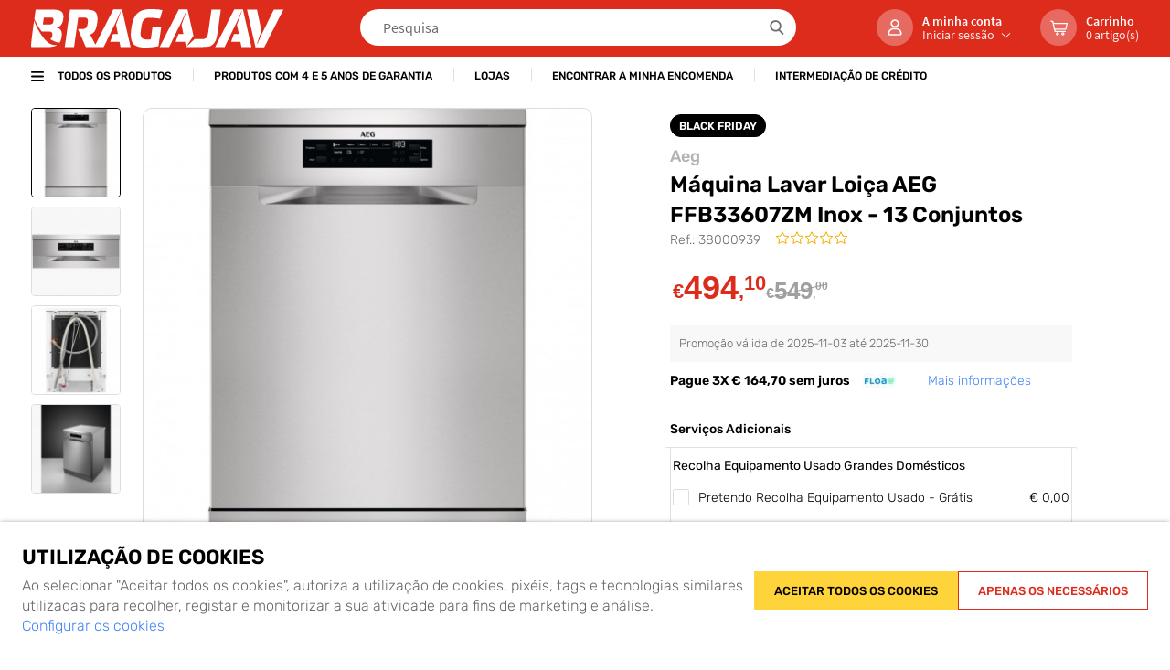

--- FILE ---
content_type: text/html; charset=ISO-8859-1
request_url: https://www.bragajav.pt/pt/grandes-eletrodomesticos/maquina-lavar-loica-aeg-ffb33607zm-inox-13-conjuntos_p3409.html
body_size: 103731
content:
<!DOCTYPE html><html lang="pt"><head><title>Máquina Lavar Loiça AEG FFB33607ZM Inox - 13 Conjuntos - 38000939 - Bragajav</title><meta name="title" content="Máquina Lavar Loiça AEG FFB33607ZM Inox - 13 Conjuntos - 38000939 - Bragajav" /><meta name="description" content="A nova tecnologia AirDry permite-lhe maximizar a performance de secagem através do fluxo de ar. A porta abre automaticamente cerca de 10cm na fase final do ciclo. Assim, a sua loiça seca naturalmente e é reduzido o consumo energético." /><meta name="robots" content="index, follow, max-image-preview:large" /><meta name="format-detection" content="date=no"><meta name="format-detection" content="telephone=no"><meta http-equiv="Content-Type" content="text/html; charset=ISO-8859-1"><meta http-equiv='X-UA-Compatible' content='IE=edge,chrome=1'><meta name="viewport" content="width=device-width, maximum-scale=1, user-scalable=no"><meta name="generator" content="Redicom Prolepse"><meta name="rating" content="general"><meta name="distribution" content="global"><meta name="expires" content="never"><meta name="Cache-Control" content="private"><meta name="revisit-after" content="3 days"><meta http-equiv="content-language" content="pt"><meta name="google" content="notranslate" /><meta property="og:site_name" content="Bragajav" /><meta property="og:image" content="https://www.bragajav.pt/temp/JPG_bb32a5e9ffa5a15175a4c1efabb1314f.png" /><meta property="og:image:width" content="1200" /><meta property="og:image:height" content="1200" /><meta property="og:image:alt" content="Máquina Lavar Loiça AEG FFB33607ZM Inox - 13 Conjuntos" /><meta property="og:title" content="Máquina Lavar Loiça AEG FFB33607ZM Inox - 13 Conjuntos" /><meta property="og:description" content="A nova tecnologia AirDry permite-lhe maximizar a performance de secagem através do fluxo de ar. A porta abre automaticamente cerca de 10cm na fase final do ciclo. Assim, a sua loiça seca naturalmente e é reduzido o consumo energético." /><meta property="og:type" content="product" /><meta property="og:url" content="https://www.bragajav.pt/pt/grandes-eletrodomesticos/maquina-lavar-loica-aeg-ffb33607zm-inox-13-conjuntos_p3409.html"><meta property="og:locale" content="pt_PT"><meta name="twitter:card" content="summary"><meta name="twitter:title" content="Máquina Lavar Loiça AEG FFB33607ZM Inox - 13 Conjuntos"><meta name="twitter:url" content="https://www.bragajav.pt/pt/grandes-eletrodomesticos/maquina-lavar-loica-aeg-ffb33607zm-inox-13-conjuntos_p3409.html"><meta name="twitter:description" content="A nova tecnologia AirDry permite-lhe maximizar a performance de secagem através do fluxo de ar. A porta abre automaticamente cerca de 10cm na fase final do ciclo. Assim, a sua loiça seca naturalmente e é reduzido o consumo energético."><meta name="twitter:image" content="https://www.bragajav.pt/temp/JPG_bb32a5e9ffa5a15175a4c1efabb1314f.png"><meta name="twitter:creator" content="Máquina Lavar Loiça AEG FFB33607ZM Inox - 13 Conjuntos - 38000939 - Bragajav"><link href="https://www.bragajav.pt/favicon.ico" type="image/x-icon" rel="shortcut icon"><link href="https://1747565597.rsc.cdn77.org/icon-ios.png" rel="apple-touch-icon"><link rel="canonical" href="https://www.bragajav.pt/pt/grandes-eletrodomesticos/maquina-lavar-loica-aeg-ffb33607zm-inox-13-conjuntos_p3409.html"><link rel="alternate" hreflang="pt" href="https://www.bragajav.pt/pt/grandes-eletrodomesticos/maquina-lavar-loica-aeg-ffb33607zm-inox-13-conjuntos_p3409.html"><script type="text/javascript">window["viewport_tablet"] = "device-width";</script><link rel="preload" href="/fonts/Rubik-Medium.woff" as="font" type="font/woff" crossorigin="anonymous"><link rel="preload" href="/fonts/SourceSansPro-Semibold.woff" as="font" type="font/woff" crossorigin="anonymous"><link rel="stylesheet" href="https://www.bragajav.pt/plugins/system/js/common/1.2/common.min.css?177" type="text/css"><link rel="stylesheet" href="https://www.bragajav.pt/style/fonts.css?177d" type="text/css"><link rel="stylesheet" href="https://www.bragajav.pt/plugins/system/css/base.css?177" type="text/css"><link rel="stylesheet" href="https://www.bragajav.pt/style/guide.css?177d" type="text/css"><link rel="stylesheet" href="https://www.bragajav.pt/style/custom.css?177d" type="text/css"><script src="https://www.bragajav.pt/plugins/system/js/common/1.2/common.min.js?177"></script><script src="https://www.bragajav.pt/plugins/system/js/global.js?177"></script><script type="text/javascript">
window.dataLayer = window.dataLayer || [];  
</script><!--script async src="https://www.bragajav.pt/plugins/trackings/rcccollect.js"></script--><script type="text/javascript">
    if( typeof allowedUserAgent == 'undefined' || allowedUserAgent() ){        
        
        function gtag(){dataLayer.push(arguments);}
        
                   gtag("consent", "default", {
               ad_storage: "denied",
               analytics_storage: "denied",               
               ad_user_data: "denied",
               ad_personalization: "denied",
               functionality_storage: "granted",  
               personalization_storage: "denied",
               security_storage: "granted"                           
           });
                
        gtag("set", "ads_data_redaction", true);
    } 
    </script><script type="text/javascript">                

if( typeof allowedUserAgent == 'undefined' || allowedUserAgent() ){
	  
    //var dataLayer = [{'gtm.blacklist': ['k','d','vis']}];
    //dataLayer.push({'gtm.blacklist': ['k','d','vis']});	  
    
		setGTM_head = (function(w,d,s,l,i){w[l]=w[l]||[];w[l].push({'gtm.start':
    new Date().getTime(),event:'gtm.js'});var f=d.getElementsByTagName(s)[0],
    j=d.createElement(s),dl=l!='dataLayer'?'&l='+l:'';j.async=true;j.src=
    'https://www.googletagmanager.com/gtm.js?id='+i+dl;f.parentNode.insertBefore(j,f);
    });                           
    function setGoogleTagManager() {
      setGTM_head(window,document,'script','dataLayer','GTM-MG7RQ2W');
            
      dataLayer.push({'channel': 'Site'});
      
      dataLayer.push({'localization': 'PT-pt'});      
      dataLayer.push({'country_id': '176'});
      dataLayer.push({'country_code': 'PT'});
      dataLayer.push({'language': 'pt'});
      
      
    }
          setGoogleTagManager();
    }
</script><script async src="https://www.googletagmanager.com/gtag/js?id=G-GTQMS5MZMY"></script><script type="text/javascript">
    if( typeof allowedUserAgent == 'undefined' || allowedUserAgent() ){
      
      window.dataLayer = window.dataLayer || [];
      function gtag(){dataLayer.push(arguments);}
      
      gtag('js', new Date());
      gtag('config', 'G-GTQMS5MZMY', {   'send_page_view': false, 'channel': 'Site', 'user_properties': { 'currency': 'EUR',   'country': 'PT' } });
      
                gtag('config', '10903681314');    
        
    }
            
    </script><script type="text/javascript">
            if(window.parent.length == 0) {
                var chat_script = document.createElement('script');
                    chat_script.setAttribute('type', 'text/javascript');
                    chat_script.setAttribute('src', '/plugins/onlinechat/js_chat/chat_functions.js?1');
                    document.getElementsByTagName('head')[0].appendChild(chat_script);
            }
        </script><script src='https://www.bragajav.pt/plugins/search_meilisearch/rcc_search_js.php' async></script><style type="text/css">
        figure.loader{position: relative;padding-bottom: var(--product-figure-padding, 100%);}
        figure.loader img{position: absolute;top: 0;left: 0;}
    </style></head><body ng-app="MyApp" class="rdc-platform-api-device-desktop rdc-page-module-product rdc-page-id-5 rdc-user-logged-disabled rdc-viewport-devicewidth menuMobileVisible0"><div><a href="#main" class="skip-link">Skip to main content</a><style>
            .skip-link {position: absolute;left: -999px;top: auto;width: 1px;height: 1px;overflow: hidden;z-index: 1000;}
            .skip-link:focus {position: absolute;left: 1rem;top: 1rem;width: auto;height: auto;padding: 0.5rem 1rem;background: #000;color: #fff;text-decoration: none;font-weight: bold;}
        </style></div><script type="text/javascript">
        if (typeof bodyClasses == "function")
            bodyClasses();
    </script>    <script type="text/javascript">
        !function(t){var e={};t.fn.gdprConcents=function(n){var o,i,s,a={},c=this,p='<svg xmlns="http://www.w3.org/2000/svg" width="24" height="24" fill="none"><path fill="#333" d="m13.03 12 6.47 6.47-1.03 1.03L12 13.03 5.53 19.5 4.5 18.47 10.97 12 4.5 5.53 5.53 4.5 12 10.97l6.47-6.47 1.03 1.03L13.03 12Z"/></svg>';return c.init=function(){a.settings=t.extend({},e,n),("undefined"==typeof allowedUserAgent||allowedUserAgent())&&($body=c,o=a.settings.styleGuide.typography,fixedTypography=a.settings.styleGuide.fixedTypography,i=a.settings.styleGuide.colors,icons=a.settings.styleGuide.icons,s=a.settings.styleGuide.vars,$body.append(this.getCSS()),window.innerWidth<768&&a.settings.layout>0&&(a.settings.layout=1),1==a.settings.layout?(this.createPopup(0),"function"==typeof lockWindowScroll?lockWindowScroll.lock():t("html body").css("overflow","hidden")):2==a.settings.layout?this.createBanner():3==a.settings.layout&&this.createBannerClose())},c.getCSS=function(){var t='<style type="text/css">';return 1!=n.B2B&&(t+="    .listNotifications .checkbox-switch input[type=checkbox]{height: 0 !important;width: 0;position: absolute; z-index: 0;}",t+="    .listNotifications .checkbox-switch label {cursor: pointer;text-indent: -9999px;width: 44px;height: 24px;background-color: #c5c5c5;display: block;border-radius: 100px;position: relative;margin-top: 2px;}",t+='    .listNotifications .checkbox-switch label:after {content: "";position: absolute;top: 3px;left: 3px;width: 18px;height: 18px;background: #fff;border-radius: 90px;transition: 0.1s;}',t+="    .listNotifications .checkbox-switch input:checked + label {background-color: var("+i.success+", #1EA74E);}",t+="    .listNotifications .checkbox-switch input#opc1:checked + label {cursor: default;}",t+="    .listNotifications .checkbox-switch input#opc1:checked + label:after {width: 18px !important;opacity: 0.4;}",t+="    .listNotifications .checkbox-switch input:checked + label:after {left: calc(100% - 3px);transform: translateX(-100%);}",t+="    .listNotifications .checkbox-switch label:active:after {width: 42px;}"),t+="    html body .rdc-save-preferences, html body .acceptConcentButton{padding-inline:15px;}",t+="    .xs-icon-close {position: absolute;top: 50%;right: 20px;z-index: 100;transform: translateY(-50%);line-height: 0;padding: 10px;}",t+="    .xs-icon-close svg {width: 24px; height: 24px;}",t+="    .xs-icon-close:hover {opacity: .8;}",t+="    #concentBanner span[role=button]:hover, .concentPopup span[role=button]:hover {border-bottom-color: transparent !important}",t+="    .style3 {top: 37px !important; right: 15px !important;}",t+="    .style5 {position: relative;}",t+="    .style6 {float: right; text-align: center;}",t+="    .style6 span[role=button] {float: right;}",t+="    .style7 {position:relative;}",t+="    .concentPopup.rdc-layout-1 .concent_style11 {display: table-cell;text-align: center; vertical-align: bottom;}",t+="    .concentPopup.rdc-layout-1 .concent_style12 {text-align: left;}",t+="    @media screen and (max-width: 767px){",t+="        #popupIframeContent .xs-icon-close{right: -8px; top: -8px;}",t+="         .concentPopup{display:flex; align-items:flex-end;}",t+="         #popupIframeContent .concent_style10{height: 100%;}",t+="         .concent_style10, .concent_style11, .concent_style12{display:flex; flex: 1;}",t+="         .rdc-title-banner{display:none;}",t+="         .desc-banner{margin-bottom:24px;}",t+="         .rdc-aceptbuttons{flex-direction:column;}",t+="        .xs-icon-close {top: 0; right: 0; padding: 10px 12px; line-height: 0; margin-top: 0; transform: none;}",t+="        .containerConcentsButtons {text-align: center;margin-left:-16px;margin-right:-16px; padding:16px 16px 0 16px;}",t+="        .containerConcentsButtons button{flex: auto;}",t+="        .infoConcentButton {float:none !important;}",t+="        .xs-block {display: block !important;}",t+="           html body .rdc-aceptbuttons .xs-acceptConcentButton{flex:auto;}",t+="        html body .rdc-aceptbuttons .xs-acceptConcentButton button{width: 100%;}",t+="        .strech-wrapper {flex-wrap: wrap;}",t+="        .style1 {padding-right: 0 !important}",t+="        .style3 {top: 8px !important; right: 8px !important;}",t+="        .style4 {margin-bottom:24px;}",t+="        .wrapper-extra{overflow: auto;}",t+="        .style5 {padding: 24px 16px 16px 16px;display: flex;flex: 1;flex-direction: column;border-top-left-radius: var("+s.mobilePopupRadius+", 0); border-top-right-radius: var("+s.mobilePopupRadius+", 0);max-height: var("+s.mobilePopupMaxHeight+", calc(100dvh - env(safe-area-inset-bottom) - env(safe-area-inset-top)));}",t+="        .style6, .style6 span[role=button] {float: none; font-size: 12px; line-height: 12px;}",t+="        #listNotifications {overflow-y: auto; flex: 1;}",t+="        #listNotifications .uni {margin-bottom: 20px !important}",t+="        #concentBanner {width: 100%;height: auto;display: flex;flex: 1;align-items: flex-end;}",t+="        #concentBanner > .xs-block {box-shadow: 0px 0px 4px 0px #00000040;}",t+="    }",t+="    @media screen and (min-width: 768px) and (max-width: 1540px){",t+="        #concentBanner .style1 span[role=button] {white-space: nowrap;}",t+="    }",t+="    @media screen and (min-width: 768px){",t+="         html body .xs-acceptConcentButton .rdc-save-preferences, html body .xs-acceptConcentButton .acceptConcentButton{white-space:nowrap; height:100%;}",t+="        .style5{padding:24px;}",t+="        .strech-wrapper {flex-wrap: no-wrap;}",t+="        #popupIframeContent .xs-icon-close{right: -9px; top: 13px;}",t+="        .style4.paragraph{margin: 10px 0 30px;}",t+="        .concentPopup.rdc-layout-1 .concent_style12 {margin: 0 auto 24px 24px;max-width: 750px;}",t+="        .concentPopup:not(.rdc-layout-1) .concent_style12 {max-width: 750px;margin: auto;text-align: left;}",t+="        .concentPopup:not(.rdc-layout-1) .concent_style11 {display: table-cell;text-align: center; vertical-align: middle;}",t+="        .rdc-desc-link-cookies{color: var("+i.darkGray+",#666)}",t+="        #listNotifications {max-height: 60dvh; overflow: hidden auto;}",t+="        #concentBanner {background-color: var("+i.white+"); box-shadow: 0px 0px 5px -1px rgba(0,0,0,0.5);}",t+="        .concent_style10 {display: table; width: 100%; height: 100%;}",t+="        .containerConcentsButtons {margin-left:-24px;margin-right:-24px; padding:24px 24px 0 24px;}",t+="    }",t+="</style>"},c.createBanner=function(){var t='<div id="concentBanner" style="position: fixed; bottom: 0; z-index: 999; width: 100%;">';t+='       <div class="xs-block" style="width: 100%; padding:24px; background-color:var('+i.white+",#FFF); border-top-left-radius: var("+s.mobilePopupRadius+", 0);border-top-right-radius: var("+s.mobilePopupRadius+', 0);">',t+='           <div class="xs-block wrapper" style="display: flex; justify-content: space-between; gap:20px;">',t+='               <div class="xs-block desc-banner">',t+='                   <p class="'+o.secondarySubtitle+' rdc-title-banner" style="font-weight:600; font-size:22px; margin-bottom:5px; line-height:140%;">'+a.settings.exp.banner.exp1+"</p>",t+='                   <p class="rdc-desc-link-cookies '+o.paragraph+'" style="font-size:'+fixedTypography.fixed_16+";line-height:"+fixedTypography.fixed_lineheight_p+';"><span>'+a.settings.exp.banner.exp2+'</span> <span class="rdc-link '+o.a+'" style="font-size:'+fixedTypography.fixed_16+';" onclick="gdprConcents.acceptConcentButton(1);" onkeydown="if(event.key === \'Enter\') { gdprConcents.acceptConcentButton(1); event.preventDefault(); }" role="button" tabindex="0" class="hidden-xs">'+a.settings.exp.buttons.moreinfo+"</span></p>",t+="               </div>",t+='               <div class="rdc-aceptbuttons" style="display: flex;justify-content: end; align-items:center;">',t+='                   <div class="strech-wrapper" style="display: flex;gap: 12px;flex-direction: row;width: 100%;justify-content: flex-start;">',t+='                       <div class="xs-block xs-acceptConcentButton">',t+='                           <button class="acceptConcentButton '+o.button+' "onclick="gdprConcents.acceptConcentButton(\'none\', 1, 1);" onkeydown="if(event.key === \'Enter\') { gdprConcents.acceptConcentButton(\'none\', 1, 1); event.preventDefault(); }" role="button" tabindex="0">'+a.settings.exp.buttons.banner+"</button>",t+="                       </div>",t+='                       <div class="xs-block xs-acceptConcentButton">',t+='                           <button class="rdc-save-preferences '+(1!=n.B2B?o.button:"")+" "+o.buttonSecondary+'" onclick="gdprConcents.acceptConcentButton(\'none\', 0, 1);" onkeydown="if(event.key === \'Enter\') { gdprConcents.acceptConcentButton(\'none\', 0, 1); event.preventDefault(); }" role="button" tabindex="0">'+a.settings.exp.buttons.onlynecessary+"</button>",t+="                       </div>",t+="                   </div>",t+="               </div>",t+="           </div>",t+="       </div>",t+="</div>",$body.append(t).addClass("bannerConcentsActive")},c.createBannerClose=function(){var t='<div id="concentBanner" style="position: fixed; bottom: 0; z-index: 2000000; width: 100%;">';t+='   <div class="container">',t+='       <div class="xs-block" style="display: table; width: 100%;">',t+='           <div class="xs-block" style="display: table-cell; vertical-align: top;">',t+="               <p style=\"text-transform: uppercase; color: #333; font-size: 12px; line-height: 17px; font-weight: 600;white-space: nowrap;padding-right: 15px;font-family: 'Helvetica Neue', Arial, Helvetica, 'Segoe UI', sans-serif;\">"+a.settings.exp.banner.exp1+"</p>",t+="           </div>",t+='           <div class="xs-block" style="display: table-cell;width: 100%;">',t+="               <p class=\"style1\" style=\"font-family: 'Helvetica Neue', Arial, Helvetica, 'Segoe UI', sans-serif; color: #555; font-size: 12px; font-weight: 400; line-height: 17px;padding-right: 46px;\">"+a.settings.exp.banner.exp2+' <span onclick="gdprConcents.acceptConcentButton(1);" onkeydown="if(event.key === \'Enter\') { gdprConcents.acceptConcentButton(1); event.preventDefault(); }" role="button" tabindex="0" style="font-family: \'Helvetica Neue\', Arial, Helvetica, \'Segoe UI\', sans-serif;text-decoration: none; color: #333; border-bottom: 1px solid #333;line-height: 17px;font-size: 12px; font-weight: 400;cursor: pointer;">'+a.settings.exp.buttons.moreinfo+"</span></p>",t+="           </div>",t+="       </div>",t+='       <span onclick="gdprConcents.acceptConcentButton(\'none\', 1, 1);" onkeydown="if(event.key === \'Enter\') { gdprConcents.acceptConcentButton(\'none\', 1, 1); event.preventDefault(); }" role="button" tabindex="0" class="xs-icon-close" style="cursor: pointer">'+p+"</span>",t+="   </div>",t+="</div>",$body.append(t).addClass("bannerConcentsActive")},c.createPopup=function(e){popupVisible=e;var n='<div id="concentPopup" class="concentPopup rdc-layout-'+a.settings.layout+'" style="position: fixed;top: 0;left: 0;width: 100%;height: 100%;z-index: 2000000;background-color: var('+i.overlay+', rgba(0,0,0,0.5));">';n+='   <div class="concent_style10">',n+='       <div  class="concent_style11">',n+='           <div class="concent_style12" style = "position:relative">',n+='               <div class="style5" style="background-color: var('+i.white+', #FFF);">',0==e?(n+=c.contentPopUpInfo(),popupPrevVisible=e):1==e&&(popupPrevVisible=0,n+=c.contentPopUpConcentsInfo(),popupPrevVisible=e,"function"==typeof lockWindowScroll?lockWindowScroll.lock():t("html body").css("overflow","hidden")),(window.innerWidth>=768||1!=e)&&(n+="               </div>"),window.innerWidth<768&&1==e&&(n+="               </div></div>"),n+="           </div>",n+="       </div>",n+="   </div>",n+="</div>",$body.append(n).addClass("popupConcentsActive"),c.disableTabIndex(),3==e&&(t("#policy_iframe")[0].onload=function(){t("body",t("#policy_iframe").contents()).css("background-color","#FFFFFF")})},c.contentPopUpInfo=function(){var t='<div class="clearfix">';return window.innerWidth<768?t+='<p class="'+o.secondarySubtitle+' rdc-title-banner" style="width: calc(100% - 26px);">'+a.settings.exp.popupConcentsInfo.title2+"</p>":t+='<p class="style2 '+o.secondarySubtitle+'" style="width: calc(100% - 26px);font-weight:600;font-size:'+fixedTypography.fixed_22+';text-transform: none; line-height:140%;">'+a.settings.exp.popupConcentsInfo.title2+"</p>",t+="</div>",t+='<div class="wrapper-extra">',t+='   <p class="style4 '+o.paragraph+'" style="font-size:'+fixedTypography.fixed_16+"; line-height:"+fixedTypography.fixed_lineheight_p+';">',t+='       <span class="text">'+a.settings.exp.popupConcentsInfo.desc+"&nbsp;</span>",t+='       <span onclick="gdprConcents.acceptConcentButton(1);" onkeydown="if(event.key === \'Enter\') { gdprConcents.acceptConcentButton(1); event.preventDefault(); }" role="button" tabindex="0" class="infoConcentButton '+o.a+'" style="font-size:'+fixedTypography.fixed_16+';">'+a.settings.exp.buttons.moreinfo+"</span>",t+="   </p>",t+='   <div class="rdc-aceptbuttons" style="display: flex; align-items:center;">',t+='       <div class="strech-wrapper" style="display: flex;gap: 12px;flex-direction: row;width: 100%;justify-content: flex-start;">',t+='           <div class="xs-block xs-acceptConcentButton">',t+='               <button class="acceptConcentButton '+o.button+' "onclick="gdprConcents.acceptConcentButton(\'none\', 1, 1);" onkeydown="if(event.key === \'Enter\') { gdprConcents.acceptConcentButton(\'none\', 1, 1); event.preventDefault(); }" role="button" tabindex="0">'+a.settings.exp.buttons.banner+"</button>",t+="           </div>",t+='           <div class="xs-block xs-acceptConcentButton">',t+='               <button class="rdc-save-preferences '+(1!=n.B2B?o.button:"")+" "+o.buttonSecondary+'" onclick="gdprConcents.acceptConcentButton(\'none\', 0, 1);" onkeydown="if(event.key === \'Enter\') { gdprConcents.acceptConcentButton(\'none\', 0, 1); event.preventDefault(); }" role="button" tabindex="0">'+a.settings.exp.buttons.onlynecessary+"</button>",t+="           </div>",t+="       </div>",t+="</div>",t+="</div>"},c.contentPopUpConcentsInfo=function(){var t="",e=25;if(1==n.B2B&&(e=20),1==a.settings.layout?t+='   <span onclick="gdprConcents.acceptConcentButton('+popupPrevVisible+");\" onkeydown=\"if(event.key === 'Enter') { gdprConcents.acceptConcentButton("+popupPrevVisible+'); event.preventDefault(); }" role="button" tabindex="0" class="xs-icon-close style3" style="top: 2px; right: -2px;cursor: pointer;">'+p+"</span>":t+='   <span onclick="gdprConcents.closePopup(1);" onkeydown="if(event.key === \'Enter\') { gdprConcents.closePopup(1); event.preventDefault(); }" role="button" tabindex="0" class="xs-icon-close style3" style="top: 2px; right: -2px;cursor: pointer;">'+p+"</span>",window.innerWidth<768&&(t+='<div style="display: flex;flex-direction: column;flex: 1;height: 100%;">'),t+='<div class="style7">',t+='   <div class="clearfix">',t+='   <p class="style2 '+o.secondarySubtitle+'" style="font-weight:600; font-size: '+fixedTypography.fixed_22+'; text-transform: none; width:calc(100% - 48px); line-height: 140%;">'+a.settings.exp.popupForm.title+"</p>",t+="   </div>",t+="</div>",t+='   <form action="'+a.settings.action+'" method="POST" id="listNotifications" class="listNotifications slim-scrollbar" style="margin: 20px 0px; padding-right:10px;" >',t+='       <p class="'+o.paragraph+'" style="font-size:'+fixedTypography.fixed_16+";line-height:"+fixedTypography.fixed_lineheight_p+';">'+a.settings.exp.popupForm.desc+"</p>",t+='       <p class="'+o.secondarySubtitle+'" style="font-size:'+fixedTypography.fixed_20+"; font-weight:600; margin: 30px 0 "+e+'px;line-height:140%;">'+a.settings.exp.popupForm.faq+"</p>",t+='       <input type="hidden" name="csrf" value="'+a.settings.csrf+'">',t+='       <div class="uni" style="display: flex; flex-direction: column; gap: 8px; margin-bottom:25px;">',t+='           <div class="text-switch" style="display: flex; justify-content: space-between; gap: 20px;">',t+='               <p class="'+o.listNavSubtitle+'" style="font-size:'+fixedTypography.fixed_16+"; font-weight:600;text-transform:none; line-height:"+fixedTypography.fixed_lineheight_p+'">'+a.settings.exp.popupForm.options[0].title+"</p>",t+='               <div class="checkbox-switch">',t+='                   <input class="toggle-switch" type="checkbox" id="opc1" checked disabled onChange="return false;"/><label for="opc1"></label>',t+="               </div>",t+="           </div>",t+='           <div class="text">',t+='               <p class="'+o.paragraph+'" style="color: var('+i.darkGray+", #666); font-size:"+fixedTypography.fixed_14+'; line-height:140%;">'+a.settings.exp.popupForm.options[0].desc+"</p>",t+="           </div>",t+="       </div>",t+='       <div class="uni" style="display: flex; flex-direction: column; gap: 8px; margin-bottom:25px;">',t+='           <div class="text-switch" style="display: flex; justify-content: space-between; gap: 20px;">',t+='               <p class="'+o.listNavSubtitle+'" style="font-size:'+fixedTypography.fixed_16+"; font-weight:600;text-transform:none; line-height:"+fixedTypography.fixed_lineheight_p+'">'+a.settings.exp.popupForm.options[1].title+"</p>",t+='               <div class="checkbox-switch">',t+='                   <input class="toggle-switch" type="checkbox" id="opc2" name="cookie_1" /><label for="opc2"></label>',t+="               </div>",t+="           </div>",t+='           <div class="text">',t+='               <p class="'+o.paragraph+'" style="color: var('+i.darkGray+", #666); font-size:"+fixedTypography.fixed_14+'; line-height:140%;">'+a.settings.exp.popupForm.options[1].desc+"</p>",t+="           </div>",t+="       </div>",t+='       <div class="uni" style="display: flex; flex-direction: column; gap: 8px;">',t+='           <div class="text-switch" style="display: flex; justify-content: space-between; gap: 20px;">',t+='               <p class="'+o.listNavSubtitle+'" style="font-size:'+fixedTypography.fixed_16+"; font-weight:600;text-transform:none; line-height:"+fixedTypography.fixed_lineheight_p+'">'+a.settings.exp.popupForm.options[2].title+"</p>",t+='               <div class="checkbox-switch">',t+='                   <input class="toggle-switch" type="checkbox" id="opc3" name="cookie_2"/><label for="opc3"></label>',t+="               </div>",t+="           </div>",t+='           <div class="text">',t+='               <p class="'+o.paragraph+'" style="color: var('+i.darkGray+", #666); font-size:"+fixedTypography.fixed_14+'; line-height:140%;">'+a.settings.exp.popupForm.options[2].desc+"</p>",t+="           </div>",t+="       </div>",a.settings.cookie_page_id>0)var s=a.settings.exp.popupForm.polCookies;else if(a.settings.policy_page_id>0)var s=a.settings.exp.popupForm.polPrivacy;(a.settings.cookie_page_id>0||a.settings.policy_page_id>0)&&(t+='       <div class="rdc-policy-cookies" style="margin-top:30px;">',t+='           <p class="'+o.paragraph+'" style="color: var('+i.darkGray+", #666); font-size:"+fixedTypography.fixed_14+'; line-height: 140%;">',t+='               <span class="dflt-exp">'+a.settings.exp.popupForm.moreInfo+"</span> ",t+=`               <span class="exp-complement ${o.a}" style="font-size:${fixedTypography.fixed_14};" onclick="gdprConcents.handleRedirect()" onkeydown="gdprConcents.handleRedirect()" role="button" tabindex="0">${s}</span>`,t+="           </p>",t+="       </div>"),t+="   </form>",t+='   <div class="containerConcentsButtons" style="border-top: 1px solid var('+i.lines+', #CCC); display: flex; gap: 12px; flex-wrap: wrap;">',t+='       <button class="acceptConcentButton '+o.button+' "onclick="gdprConcents.acceptConcentButton(\'none\', 1, 1);" onkeydown="if(event.key === \'Enter\') { gdprConcents.acceptConcentButton(\'none\', 1, 1); event.preventDefault(); }" role="button" tabindex="0">'+a.settings.exp.buttons.banner+"</button>";var c=window.innerWidth>768?a.settings.exp.buttons.popupform:a.settings.exp.buttons.popupformmobile;return t+='       <button class="acceptConcentButton '+(1!=n.B2B?o.button:"")+" "+o.buttonSecondary+'" onclick="gdprConcents.submitForm(\'#listNotifications\');" onkeydown="if(event.key === \'Enter\') { gdprConcents.submitForm(\'#listNotifications\'); event.preventDefault(); }" role="button" tabindex="0">'+c+"</button>",t+="   </div>"},c.acceptConcentButton=function(e,n,o,i){"none"!=e&&(3==e&&window.innerWidth<768?window.location="/index.php?id="+a.settings.policy_page_id:(this.remove(),1!=i&&this.createPopup(e))),1==n?(c.analytics({all:!0}),"function"==typeof lockWindowScroll?lockWindowScroll.unlock():t("html body").css("overflow","unset"),t.post(a.settings.action,{all:1},function(){1==o?(gdprConcents.closePopup(3),t.post("/api/api.php/getTagManager/",{id:a.settings.data.id,cat:a.settings.data.cat,pid:a.settings.data.pid,url:btoa((window.location.pathname+window.location.search).substring(1))}).done(function(e){"object"!=typeof e&&(e=t.parseJSON(e)),e.response&&(e.response.head&&t("head").append(atob(e.response.head)),e.response.body&&setTimeout(function(){t("footer").append(atob(e.response.body))},500))})):2==o&&window.location.reload()})):0==n&&("function"==typeof lockWindowScroll?lockWindowScroll.unlock():t("html body").css("overflow","unset"),gdprConcents.closePopup(3),t.post(a.settings.action),c.analytics({all:!1})),"function"==typeof handleTooltipPos&&handleTooltipPos("reset")},c.remove=function(){return t(".bannerConcentsActive").length>0?(t("#concentBanner").remove(),t(".bannerConcentsActive").removeClass("bannerConcentsActive")):(t("#concentPopup").remove(),t(".popupConcentsActive").removeClass("popupConcentsActive"),c.enableTabIndex()),2},c.closePopup=function(e){t("#concentPopup").remove(),t("#concentBanner").remove(),t(".popupConcentsActive").removeClass("popupConcentsActive"),t(".bannerConcentsActive").removeClass("bannerConcentsActive"),"function"==typeof lockWindowScroll?lockWindowScroll.unlock():t("html body").css("overflow","unset"),c.enableTabIndex(),1==e&&window.innerWidth<768&&c.createBanner()},c.submitForm=function(e){let n=t(e).serializeArray(),o=n.some(t=>"cookie_1"===t.name),i=n.some(t=>"cookie_2"===t.name);c.analytics({all:!1,concent_1:o,concent_2:i}),t.post(t(e).attr("action"),t(e).serialize()),t(e).remove(),"function"==typeof lockWindowScroll?lockWindowScroll.unlock():t("html body").css("overflow","unset"),this.acceptConcentButton(2,void 0,void 0,1)},c.readConcent=function(t){for(var e=t+"=",n=document.concent.split(";"),o=0;o<n.length;o++){for(var i=n[o];" "==i.charAt(0);)i=i.substring(1,i.length);if(0==i.indexOf(e))return i.substring(e.length,i.length)}return null},c.handleRedirect=function(){if(a.settings.cookie_page_id>0)var e=a.settings.cookie_page_id;else if(a.settings.policy_page_id>0)var e=a.settings.policy_page_id;if(1==a.settings.layout){if(c.iframeContent=function(){var t='<div id="popupIframeContent" class="concentPopup rdc-layout-'+a.settings.layout+'" style="position: absolute;top: 0;left: 0;width: 100%;height: 100%;z-index: 2000000;background-color: var('+i.overlay+', rgba(0,0,0,0.5));">';return t+='    <div class="concent_style10">',t+='        <div class="concent_style11">',t+='            <div class="concent_style12" style="margin: 0; height:100%">',t+='                <div class="style5" style="background-color: var('+i.white+', #FFF); height:100%;">',t+='                    <div style="position:relative;">',t+='                        <span onclick="gdprConcents.handleIframe()" onkeydown="gdprConcents.handleIframe()"  role="button" tabindex="0" style="cursor: pointer;" class="xs-icon-close">'+p+"</span>",t+="                    </div>",t+='                    <iframe id="policy_iframe" frameborder="0" height="100%" width="100%"  src="/index.php?id='+e+'&oc=1" style="padding-top:44px;"></iframe>',t+="                </div>",t+="            </div>",t+="        </div>",t+="    </div>",t+="</div>"},1==t("#popupIframeContent").length)return;poppopuphtmlIframe=c.iframeContent(),t("#concentPopup .concent_style12").append(poppopuphtmlIframe).addClass("popupConcentsActive")}else 2==a.settings.layout&&(window.location.href=`/index.php?id=${e}`)},c.handleIframe=function(){t("#popupIframeContent").remove()},c.analytics=function(t){"function"==typeof gtag&&(t.all?gtag("consent","update",{ad_storage:"granted",analytics_storage:"granted",ad_user_data:"granted",ad_personalization:"granted",functionality_storage:"granted",personalization_storage:"granted",security_storage:"granted"}):t.concent_1||t.concent_2?t.concent_1&&t.concent_2?gtag("consent","update",{ad_storage:"granted",analytics_storage:"granted",ad_user_data:"granted",ad_personalization:"granted",functionality_storage:"granted",personalization_storage:"granted",security_storage:"granted"}):t.concent_1&&!t.concent_2?gtag("consent","update",{ad_storage:"denied",analytics_storage:"granted",ad_user_data:"denied",ad_personalization:"denied",functionality_storage:"granted",personalization_storage:"denied",security_storage:"granted"}):!t.concent_1&&t.concent_2&&gtag("consent","update",{ad_storage:"granted",analytics_storage:"denied",ad_user_data:"granted",ad_personalization:"granted",functionality_storage:"granted",personalization_storage:"granted",security_storage:"granted"}):gtag("consent","update",{ad_storage:"denied",analytics_storage:"denied",ad_user_data:"denied",ad_personalization:"denied",functionality_storage:"granted",personalization_storage:"denied",security_storage:"granted"}))},c.disableTabIndex=function(){let e=t("a, button, input, select, textarea, [tabindex]").not("#concentPopup *").not('[tabindex="-1"]');e.each(function(){let e=t(this),n=e.attr("tabindex");e.attr("data-prev-tabindex",void 0!==n?n:""),e.attr("tabindex",-1)})},c.enableTabIndex=function(){t("[data-prev-tabindex]").each(function(){let e=t(this),n=e.attr("data-prev-tabindex");""===n?e.removeAttr("tabindex"):e.attr("tabindex",n),e.removeAttr("data-prev-tabindex")})},c.init(),this}}(jQuery);
        
        var gdprConcents = $("body").gdprConcents({
            "action" : "/plugins/cookies_policy/action_cookies.php",
            "csrf" : "8ca28ab0b5ec51065dc76cadfa83ccac54fe42c6",
            "layout" : 2,
            "policy_page_id" : 288,
            "cookie_page_id": 0,
            "B2B":0,
            "exp" : {
                "terms" : 'Política de Privacidade',
                "buttons" : {"moreinfo" : 'Configurar os cookies', "banner" : 'ACEITAR TODOS OS COOKIES', "popupinfo" : 'CONCORDAR E PROSSEGUIR', "popupform" : 'SUBMETER PREFERÊNCIAS', "popupformmobile" : 'Guardar', "close" : 'FECHAR', "back" : 'Voltar', "onlynecessary" : 'Apenas os necessários'},
                "banner" : {"exp1" : 'UTILIZAÇÃO DE COOKIES',"exp2" : 'Ao selecionar "Aceitar todos os cookies", autoriza a utilização de cookies, pixéis, tags e tecnologias similares utilizadas para recolher, registar e monitorizar a sua atividade para fins de marketing e análise.'},
                "popupConcentsInfo" : {
                    "title" : 'CENTRO DE PREFERÊNCIAS DE PRIVACIDADE',"title2" : 'UTILIZAÇÃO DE COOKIES',"desc" : 'Ao selecionar "Aceitar todos os cookies", autoriza a utilização de cookies, pixéis, tags e tecnologias similares utilizadas para recolher, registar e monitorizar a sua atividade para fins de marketing e análise.'},
                "popupForm" : {
                    "title" : 'CENTRO DE PREFERÊNCIAS DE PRIVACIDADE',
                    "desc" : 'Os cookies são importantes para o correto funcionamento de um site. Para melhorar a sua experiência, utilizamos cookies para lembrar detalhes de início de sessão, recolher estatísticas para otimizar a funcionalidade do site e apresentar conteúdo de acordo com os seus interesses. Clique em Concordar e Prosseguir para aceitar os cookies e avançar diretamente para o site ou clique em Mais informações para ver descrições detalhadas quanto aos tipos de cookies e escolher se pretende aceitar determinados cookies enquanto estiver no site.',
                    "faq" : 'Como categorizamos os cookies?',
                    "moreInfo" : 'Para mais informações, pode visitar a nossa página de',
                    "polPrivacy" : 'Política de Privacidade',
                    "polCookies" : 'Política de Cookies',
                    "options" : [
                        {"title" : 'COOKIES NECESSÁRIOS',"desc" : 'Estas cookies são necessárias para permitir a funcionalidade básica do site. Não são recolhidos nenhuns dados pessoais nem geográficos do utilizador.'},
                        {"title" : 'COOKIES DE DESEMPENHO',"desc" : 'Estas cookies permitem-nos analisar padrões de tráfego do site para análise estatística e para melhorar a oferta de produtos ou serviços.'},
                        {"title" : 'COOKIES DE PUBLICIDADE',"desc" : 'Estas cookies são utilizadas por empresas publicitárias para publicar anúncios relevantes aos seus interesses.'}
                    ]
                },
                "popupSucessInfo" : {"title" : 'SOLICITAÇÃO DE PREFERÊNCIA ENVIADA',"desc" : 'As suas preferências de cookies foram submetidas com sucesso.'}
            },
            "data": {
                "id": '5',
                "cat": '0',
                "pid": '3409'
            },
            "styleGuide": {
                "typography":{
                    "megaTitle":         'mega-title',
                    "title":             'title',
                    "secondaryTitle":    'secondary-title',
                    "subtitle":          'subtitle',
                    "secondarySubtitle": 'secondary-subtitle',
                    "listNavTitle":      'list-nav-title',
                    "listNavSubtitle":   'list-nav-subtitle',
                    "paragraph":         'paragraph',
                    "a":                 'a',
                    "button":            'button',
                    "buttonSecondary":   'btn2'
                },
                "fixedTypography":{
                    "fixed_14": '14px',
                    "fixed_16": '16px',
                    "fixed_20": '20px',
                    "fixed_22": '22px',
                    "fixed_lineheight_p": '140%',
                },
                "colors": {
                    "black":   '--color-black',
                    "white":   '--color-white',
                    "darkGray":'--color-darkgray',
                    "overlay": '--color-overlay',
                    "lines": '  --color-lines',
                    "success": '--color-success'
                },
                "icons":{
                    "close":'rdc-icon-circle rdc-icon-svg rdc-icon-close'
                },
                "vars":{
                    "mobilePopupRadius":     '--mobile-popup-radius',
                    "mobilePopupMaxHeight":  '--mobile-popup-max-height',
                }
            }
        });
    </script>
<div class="mobile-menu menu-mobile-1 rdc-no-print"><nav id="menu"><link rel="stylesheet" href="https://www.bragajav.pt/templates/css/menu_mobile.css" type="text/css"><script type="text/javascript">
				var JSVarsMenuMobile = {
					shop: { sLocation: 'https://www.bragajav.pt' },
					expressions: { 128: "Fechar " }
				}
			</script><script src="https://www.bragajav.pt/templates/js/menu_mobile.js" defer></script><div class="mb-holder"><div class="menu-mobile"><ul class="main-menu"><li class="hasSub "><a href="javascript:void(0)" rel="nofollow" class=" rdc-menu_mobile-level-1-link">
						  					Grandes Eletrodomésticos						  												  					<div class="rdc-icon-svg-html rdc-icon-arrowright"><svg width="32px" height="32px" viewBox="0 0 32 32" version="1.1" xmlns="http://www.w3.org/2000/svg" xmlns:xlink="http://www.w3.org/1999/xlink"><g id="estilos" stroke="none" stroke-width="1" fill="none" fill-rule="evenodd"><g id="home" transform="translate(-100.000000, -10454.000000)" fill="#000000"><g id="Path" transform="translate(100.000000, 10454.000000)"><polygon points="10 26.4451008 20.0174889 15.9999843 10 5.55488975 11.4912397 4 23 15.9999843 11.4912397 28"></polygon></g></g></g></svg></div></a><ul class="sub-mobile rdc-menu_mobile-level-2"><li class="return"><span rel="nofollow"><div class="rdc-icon-svg-html rdc-icon-arrowleft"><svg width="32px" height="32px" viewBox="0 0 32 32" version="1.1" xmlns="http://www.w3.org/2000/svg" xmlns:xlink="http://www.w3.org/1999/xlink"><g id="estilos" stroke="none" stroke-width="1" fill="none" fill-rule="evenodd"><g id="home" transform="translate(-1600.000000, -9142.000000)"><g id="Group" transform="translate(1600.000000, 9142.000000)"><circle id="Oval" fill="#F5F5F5" cx="16" cy="16" r="16"></circle><polygon id="Path" fill="#000000" points="20 7.23096188 12.2942393 15.5000125 20 23.7690456 18.8528925 25 10 15.5000125 18.8528925 6"></polygon></g></g></g></svg></div>Grandes Eletrodomésticos</span></li><li class="featured-custom"><a href="https://www.bragajav.pt/pt/grandes-eletrodomesticos/ver-tudo-em-grandes-eletrodomesticos_534-215.html" title="Ver tudo em Grandes Eletrodomésticos" class="a  rdc-menu_mobile-level-2-link" >
														Ver tudo em Grandes Eletrodomésticos													</a></li><li class="sub "><a  title="Máquinas de Roupa" class="a  rdc-menu_mobile-level-2-link" >
														Máquinas de Roupa													</a><ul class="rdc-menu_mobile-level-3"><!--<li><a href="https://www.bragajav.pt/pt/grandes-eletrodomesticos_210-215.html" title="Ver tudo">Ver tudo</a></li>--><li class=""><a href="https://www.bragajav.pt/pt/grandes-eletrodomesticos/maquinas-de-lavar-roupa_283-215.html" title="Máquinas de Lavar Roupa" class="a  rdc-menu_mobile-level-3-link" >Máquinas de Lavar Roupa</a></li><li class=""><a href="https://www.bragajav.pt/pt/grandes-eletrodomesticos/maquina-de-lavar-e-secar-roupa_297-215.html" title="Máquina de Lavar e Secar Roupa" class="a  rdc-menu_mobile-level-3-link" >Máquina de Lavar e Secar Roupa</a></li><li class=""><a href="https://www.bragajav.pt/pt/grandes-eletrodomesticos/maquinas-de-secar-roupa_298-215.html" title="Máquinas de Secar Roupa" class="a  rdc-menu_mobile-level-3-link" >Máquinas de Secar Roupa</a></li></ul></li><li class="sub "><a  title="Máquinas de Loiça" class="a  rdc-menu_mobile-level-2-link" >
														Máquinas de Loiça													</a><ul class="rdc-menu_mobile-level-3"><!--<li><a href="https://www.bragajav.pt/pt/grandes-eletrodomesticos_211-215.html" title="Ver tudo">Ver tudo</a></li>--><li class=""><a href="https://www.bragajav.pt/pt/grandes-eletrodomesticos/maquinas-de-lavar-loica_299-215.html" title="Máquinas de Lavar Loiça" class="a  rdc-menu_mobile-level-3-link" >Máquinas de Lavar Loiça</a></li></ul></li><li class="sub "><a  title="Fogões" class="a  rdc-menu_mobile-level-2-link" >
														Fogões													</a><ul class="rdc-menu_mobile-level-3"><!--<li><a href="https://www.bragajav.pt/pt/grandes-eletrodomesticos_247-215.html" title="Ver tudo">Ver tudo</a></li>--><li class=""><a href="https://www.bragajav.pt/pt/grandes-eletrodomesticos/fogoes-a-gas_319-215.html" title="Fogões a Gás" class="a  rdc-menu_mobile-level-3-link" >Fogões a Gás</a></li><li class=""><a href="https://www.bragajav.pt/pt/grandes-eletrodomesticos/fogoes-eletricos_320-215.html" title="Fogões Elétricos" class="a  rdc-menu_mobile-level-3-link" >Fogões Elétricos</a></li><li class=""><a href="https://www.bragajav.pt/pt/grandes-eletrodomesticos/fogoes-portateis_321-215.html" title="Fogões Portáteis" class="a  rdc-menu_mobile-level-3-link" >Fogões Portáteis</a></li></ul></li><li class="sub "><a  title="Encastre" class="a  rdc-menu_mobile-level-2-link" >
														Encastre													</a><ul class="rdc-menu_mobile-level-3"><!--<li><a href="https://www.bragajav.pt/pt/grandes-eletrodomesticos_213-215.html" title="Ver tudo">Ver tudo</a></li>--><li class=""><a href="https://www.bragajav.pt/pt/grandes-eletrodomesticos/combinados-encastrar_308-215.html" title="Combinados Encastrar" class="a  rdc-menu_mobile-level-3-link" >Combinados Encastrar</a></li><li class=""><a href="https://www.bragajav.pt/pt/grandes-eletrodomesticos/exaustores_309-215.html" title="Exaustores" class="a  rdc-menu_mobile-level-3-link" >Exaustores</a></li><li class=""><a href="https://www.bragajav.pt/pt/grandes-eletrodomesticos/fornos_310-215.html" title="Fornos" class="a  rdc-menu_mobile-level-3-link" >Fornos</a></li><li class=""><a href="https://www.bragajav.pt/pt/grandes-eletrodomesticos/lava-loica_312-215.html" title="Lava Loiça" class="a  rdc-menu_mobile-level-3-link" >Lava Loiça</a></li><li class=""><a href="https://www.bragajav.pt/pt/grandes-eletrodomesticos/maquinas-de-loica-de-encastrar_315-215.html" title="Máquinas de Loiça de Encastrar" class="a  rdc-menu_mobile-level-3-link" >Máquinas de Loiça de Encastrar</a></li><li class=""><a href="https://www.bragajav.pt/pt/grandes-eletrodomesticos/micro-ondas-de-encastrar_316-215.html" title="Micro-ondas de Encastrar" class="a  rdc-menu_mobile-level-3-link" >Micro-ondas de Encastrar</a></li><li class=""><a href="https://www.bragajav.pt/pt/grandes-eletrodomesticos/placas_318-215.html" title="Placas" class="a  rdc-menu_mobile-level-3-link" >Placas</a></li></ul></li><li class="sub "><a  title="Frigoríficos e Combinados" class="a  rdc-menu_mobile-level-2-link" >
														Frigoríficos e Combinados													</a><ul class="rdc-menu_mobile-level-3"><!--<li><a href="https://www.bragajav.pt/pt/grandes-eletrodomesticos_212-215.html" title="Ver tudo">Ver tudo</a></li>--><li class=""><a href="https://www.bragajav.pt/pt/grandes-eletrodomesticos/combinados_300-215.html" title="Combinados" class="a  rdc-menu_mobile-level-3-link" >Combinados</a></li><li class=""><a href="https://www.bragajav.pt/pt/grandes-eletrodomesticos/frigorificos-americanos_301-215.html" title="Frigoríficos Americanos" class="a  rdc-menu_mobile-level-3-link" >Frigoríficos Americanos</a></li><li class=""><a href="https://www.bragajav.pt/pt/grandes-eletrodomesticos/frigorificos-com-congelador_302-215.html" title="Frigoríficos com Congelador" class="a  rdc-menu_mobile-level-3-link" >Frigoríficos com Congelador</a></li><li class=""><a href="https://www.bragajav.pt/pt/grandes-eletrodomesticos/frigorificos-sem-congelador_304-215.html" title="Frigoríficos sem Congelador" class="a  rdc-menu_mobile-level-3-link" >Frigoríficos sem Congelador</a></li></ul></li><li class="sub "><a  title="Arcas e Caves de Vinho" class="a  rdc-menu_mobile-level-2-link" >
														Arcas e Caves de Vinho													</a><ul class="rdc-menu_mobile-level-3"><!--<li><a href="https://www.bragajav.pt/pt/grandes-eletrodomesticos_214-215.html" title="Ver tudo">Ver tudo</a></li>--><li class=""><a href="https://www.bragajav.pt/pt/grandes-eletrodomesticos/arcas-verticais_322-215.html" title="Arcas Verticais" class="a  rdc-menu_mobile-level-3-link" >Arcas Verticais</a></li><li class=""><a href="https://www.bragajav.pt/pt/grandes-eletrodomesticos/arcas-horizontais_323-215.html" title="Arcas Horizontais" class="a  rdc-menu_mobile-level-3-link" >Arcas Horizontais</a></li></ul></li><li class="sub "><a  title="Aquecimento de Águas" class="a  rdc-menu_mobile-level-2-link" >
														Aquecimento de Águas													</a><ul class="rdc-menu_mobile-level-3"><!--<li><a href="https://www.bragajav.pt/pt/grandes-eletrodomesticos_248-215.html" title="Ver tudo">Ver tudo</a></li>--><li class=""><a href="https://www.bragajav.pt/pt/grandes-eletrodomesticos/esquentadores_327-215.html" title="Esquentadores" class="a  rdc-menu_mobile-level-3-link" >Esquentadores</a></li><li class=""><a href="https://www.bragajav.pt/pt/grandes-eletrodomesticos/termoacumuladores_328-215.html" title="Termoacumuladores" class="a  rdc-menu_mobile-level-3-link" >Termoacumuladores</a></li></ul></li></ul></li><li class="hasSub "><a href="javascript:void(0)" rel="nofollow" class=" rdc-menu_mobile-level-1-link">
						  					Pequenos Eletrodomésticos						  												  					<div class="rdc-icon-svg-html rdc-icon-arrowright"><svg width="32px" height="32px" viewBox="0 0 32 32" version="1.1" xmlns="http://www.w3.org/2000/svg" xmlns:xlink="http://www.w3.org/1999/xlink"><g id="estilos" stroke="none" stroke-width="1" fill="none" fill-rule="evenodd"><g id="home" transform="translate(-100.000000, -10454.000000)" fill="#000000"><g id="Path" transform="translate(100.000000, 10454.000000)"><polygon points="10 26.4451008 20.0174889 15.9999843 10 5.55488975 11.4912397 4 23 15.9999843 11.4912397 28"></polygon></g></g></g></svg></div></a><ul class="sub-mobile rdc-menu_mobile-level-2"><li class="return"><span rel="nofollow"><div class="rdc-icon-svg-html rdc-icon-arrowleft"><svg width="32px" height="32px" viewBox="0 0 32 32" version="1.1" xmlns="http://www.w3.org/2000/svg" xmlns:xlink="http://www.w3.org/1999/xlink"><g id="estilos" stroke="none" stroke-width="1" fill="none" fill-rule="evenodd"><g id="home" transform="translate(-1600.000000, -9142.000000)"><g id="Group" transform="translate(1600.000000, 9142.000000)"><circle id="Oval" fill="#F5F5F5" cx="16" cy="16" r="16"></circle><polygon id="Path" fill="#000000" points="20 7.23096188 12.2942393 15.5000125 20 23.7690456 18.8528925 25 10 15.5000125 18.8528925 6"></polygon></g></g></g></svg></div>Pequenos Eletrodomésticos</span></li><li class="featured-custom"><a href="https://www.bragajav.pt/pt/pequenos-eletrodomesticos/ver-tudo-em-pequenos-eletrodomesticos_591-216.html" title="Ver tudo em Pequenos Eletrodomésticos" class="a  rdc-menu_mobile-level-2-link" >
														Ver tudo em Pequenos Eletrodomésticos													</a></li><li class="sub "><a href="https://www.bragajav.pt/pt/pequenos-eletrodomesticos/aspiradores_249-216.html" title="Aspiradores" class="a  rdc-menu_mobile-level-2-link" >
														Aspiradores													</a><ul class="rdc-menu_mobile-level-3"><!--<li><a href="https://www.bragajav.pt/pt/pequenos-eletrodomesticos/aspiradores_249-216.html" title="Ver tudo">Ver tudo</a></li>--><li class=""><a href="https://www.bragajav.pt/pt/pequenos-eletrodomesticos/aspiradores/aspiradores-robo_329-216.html" title="Aspiradores Robô" class="a  rdc-menu_mobile-level-3-link" >Aspiradores Robô</a></li><li class=""><a href="https://www.bragajav.pt/pt/pequenos-eletrodomesticos/aspiradores/aspiradores-verticais_330-216.html" title="Aspiradores Verticais" class="a  rdc-menu_mobile-level-3-link" >Aspiradores Verticais</a></li><li class=""><a href="https://www.bragajav.pt/pt/pequenos-eletrodomesticos/aspiradores/aspiradores-sem-saco_331-216.html" title="Aspiradores sem Saco" class="a  rdc-menu_mobile-level-3-link" >Aspiradores sem Saco</a></li><li class=""><a href="https://www.bragajav.pt/pt/pequenos-eletrodomesticos/aspiradores/aspiradores-com-saco_332-216.html" title="Aspiradores com Saco" class="a  rdc-menu_mobile-level-3-link" >Aspiradores com Saco</a></li></ul></li><li class="sub "><a href="https://www.bragajav.pt/pt/pequenos-eletrodomesticos/micro-ondas-e-mini-fornos_250-216.html" title="Micro-Ondas e Mini Fornos" class="a  rdc-menu_mobile-level-2-link" >
														Micro-Ondas e Mini Fornos													</a><ul class="rdc-menu_mobile-level-3"><!--<li><a href="https://www.bragajav.pt/pt/pequenos-eletrodomesticos/micro-ondas-e-mini-fornos_250-216.html" title="Ver tudo">Ver tudo</a></li>--><li class=""><a href="https://www.bragajav.pt/pt/pequenos-eletrodomesticos/micro-ondas-e-mini-fornos/micro-ondas_334-216.html" title="Micro-ondas" class="a  rdc-menu_mobile-level-3-link" >Micro-ondas</a></li><li class=""><a href="https://www.bragajav.pt/pt/pequenos-eletrodomesticos/micro-ondas-e-mini-fornos/mini-fornos_335-216.html" title="Mini Fornos" class="a  rdc-menu_mobile-level-3-link" >Mini Fornos</a></li></ul></li><li class="sub "><a href="https://www.bragajav.pt/pt/pequenos-eletrodomesticos/maquinas-de-cafe_251-216.html" title="Máquinas de Café" class="a  rdc-menu_mobile-level-2-link" >
														Máquinas de Café													</a><ul class="rdc-menu_mobile-level-3"><!--<li><a href="https://www.bragajav.pt/pt/pequenos-eletrodomesticos/maquinas-de-cafe_251-216.html" title="Ver tudo">Ver tudo</a></li>--><li class=""><a href="https://www.bragajav.pt/pt/pequenos-eletrodomesticos/maquinas-de-cafe/maquinas-de-cafe-automaticas_336-216.html" title="Máquinas de Café Automáticas" class="a  rdc-menu_mobile-level-3-link" >Máquinas de Café Automáticas</a></li><li class=""><a href="https://www.bragajav.pt/pt/pequenos-eletrodomesticos/maquinas-de-cafe/maquinas-de-cafe-de-capsulas_338-216.html" title="Máquinas de Café de Cápsulas" class="a  rdc-menu_mobile-level-3-link" >Máquinas de Café de Cápsulas</a></li><li class=""><a href="https://www.bragajav.pt/pt/pequenos-eletrodomesticos/maquinas-de-cafe/maquinas-de-cafe-de-filtro_339-216.html" title="Máquinas de Café de Filtro" class="a  rdc-menu_mobile-level-3-link" >Máquinas de Café de Filtro</a></li><li class=""><a href="https://www.bragajav.pt/pt/pequenos-eletrodomesticos/maquinas-de-cafe/maquinas-de-cafe-manuais_537-216.html" title="Máquinas de Café Manuais" class="a  rdc-menu_mobile-level-3-link" >Máquinas de Café Manuais</a></li></ul></li><li class="sub "><a href="https://www.bragajav.pt/pt/pequenos-eletrodomesticos/preparacao-de-alimentos_252-216.html" title="Preparação de Alimentos" class="a  rdc-menu_mobile-level-2-link" >
														Preparação de Alimentos													</a><ul class="rdc-menu_mobile-level-3"><!--<li><a href="https://www.bragajav.pt/pt/pequenos-eletrodomesticos/preparacao-de-alimentos_252-216.html" title="Ver tudo">Ver tudo</a></li>--><li class=""><a href="https://www.bragajav.pt/pt/pequenos-eletrodomesticos/preparacao-de-alimentos/balancas-de-cozinha_340-216.html" title="Balanças de Cozinha" class="a  rdc-menu_mobile-level-3-link" >Balanças de Cozinha</a></li><li class=""><a href="https://www.bragajav.pt/pt/pequenos-eletrodomesticos/preparacao-de-alimentos/batedeiras_341-216.html" title="Batedeiras" class="a  rdc-menu_mobile-level-3-link" >Batedeiras</a></li><li class=""><a href="https://www.bragajav.pt/pt/pequenos-eletrodomesticos/preparacao-de-alimentos/fritadeiras_342-216.html" title="Fritadeiras" class="a  rdc-menu_mobile-level-3-link" >Fritadeiras</a></li><li class=""><a href="https://www.bragajav.pt/pt/pequenos-eletrodomesticos/preparacao-de-alimentos/grelhadores-e-barbecue_343-216.html" title="Grelhadores e Barbecue" class="a  rdc-menu_mobile-level-3-link" >Grelhadores e Barbecue</a></li><li class=""><a href="https://www.bragajav.pt/pt/pequenos-eletrodomesticos/preparacao-de-alimentos/picadoras_344-216.html" title="Picadoras" class="a  rdc-menu_mobile-level-3-link" >Picadoras</a></li><li class=""><a href="https://www.bragajav.pt/pt/pequenos-eletrodomesticos/preparacao-de-alimentos/robots-de-cozinha_345-216.html" title="Robôts de Cozinha" class="a  rdc-menu_mobile-level-3-link" >Robôts de Cozinha</a></li><li class=""><a href="https://www.bragajav.pt/pt/pequenos-eletrodomesticos/preparacao-de-alimentos/varinhas-magicas_346-216.html" title="Varinhas Mágicas" class="a  rdc-menu_mobile-level-3-link" >Varinhas Mágicas</a></li></ul></li><li class="sub "><a href="https://www.bragajav.pt/pt/pequenos-eletrodomesticos/pequeno-almoco_253-216.html" title="Pequeno-Almoço" class="a  rdc-menu_mobile-level-2-link" >
														Pequeno-Almoço													</a><ul class="rdc-menu_mobile-level-3"><!--<li><a href="https://www.bragajav.pt/pt/pequenos-eletrodomesticos/pequeno-almoco_253-216.html" title="Ver tudo">Ver tudo</a></li>--><li class=""><a href="https://www.bragajav.pt/pt/pequenos-eletrodomesticos/pequeno-almoco/centrifugadoras_347-216.html" title="Centrifugadoras" class="a  rdc-menu_mobile-level-3-link" >Centrifugadoras</a></li><li class=""><a href="https://www.bragajav.pt/pt/pequenos-eletrodomesticos/pequeno-almoco/espremedores-de-citrinos_348-216.html" title="Espremedores de Citrinos" class="a  rdc-menu_mobile-level-3-link" >Espremedores de Citrinos</a></li><li class=""><a href="https://www.bragajav.pt/pt/pequenos-eletrodomesticos/pequeno-almoco/jarros-eletricos_349-216.html" title="Jarros Elétricos" class="a  rdc-menu_mobile-level-3-link" >Jarros Elétricos</a></li><li class=""><a href="https://www.bragajav.pt/pt/pequenos-eletrodomesticos/pequeno-almoco/liquidificadoras_350-216.html" title="Liquidificadoras" class="a  rdc-menu_mobile-level-3-link" >Liquidificadoras</a></li><li class=""><a href="https://www.bragajav.pt/pt/pequenos-eletrodomesticos/pequeno-almoco/sanduicheiras-e-tostadeiras_351-216.html" title="Sanduicheiras e Tostadeiras" class="a  rdc-menu_mobile-level-3-link" >Sanduicheiras e Tostadeiras</a></li><li class=""><a href="https://www.bragajav.pt/pt/pequenos-eletrodomesticos/pequeno-almoco/torradeiras_352-216.html" title="Torradeiras" class="a  rdc-menu_mobile-level-3-link" >Torradeiras</a></li></ul></li><li class="sub "><a href="https://www.bragajav.pt/pt/pequenos-eletrodomesticos/tratamento-da-roupa_254-216.html" title="Tratamento da Roupa" class="a  rdc-menu_mobile-level-2-link" >
														Tratamento da Roupa													</a><ul class="rdc-menu_mobile-level-3"><!--<li><a href="https://www.bragajav.pt/pt/pequenos-eletrodomesticos/tratamento-da-roupa_254-216.html" title="Ver tudo">Ver tudo</a></li>--><li class=""><a href="https://www.bragajav.pt/pt/pequenos-eletrodomesticos/tratamento-da-roupa/ferros-de-engomar_353-216.html" title="Ferros de Engomar" class="a  rdc-menu_mobile-level-3-link" >Ferros de Engomar</a></li><li class=""><a href="https://www.bragajav.pt/pt/pequenos-eletrodomesticos/tratamento-da-roupa/ferros-com-caldeira_354-216.html" title="Ferros com Caldeira" class="a  rdc-menu_mobile-level-3-link" >Ferros com Caldeira</a></li></ul></li><li class="sub "><a href="https://www.bragajav.pt/pt/pequenos-eletrodomesticos/trens-de-cozinha-e-utensilios_255-216.html" title="Trens de Cozinha e Utensílios" class="a  rdc-menu_mobile-level-2-link" >
														Trens de Cozinha e Utensílios													</a><ul class="rdc-menu_mobile-level-3"><!--<li><a href="https://www.bragajav.pt/pt/pequenos-eletrodomesticos/trens-de-cozinha-e-utensilios_255-216.html" title="Ver tudo">Ver tudo</a></li>--><li class=""><a href="https://www.bragajav.pt/pt/pequenos-eletrodomesticos/trens-de-cozinha-e-utensilios/faqueiros_356-216.html" title="Faqueiros" class="a  rdc-menu_mobile-level-3-link" >Faqueiros</a></li><li class=""><a href="https://www.bragajav.pt/pt/pequenos-eletrodomesticos/trens-de-cozinha-e-utensilios/panelas-de-pressao_357-216.html" title="Panelas de Pressão" class="a  rdc-menu_mobile-level-3-link" >Panelas de Pressão</a></li><li class=""><a href="https://www.bragajav.pt/pt/pequenos-eletrodomesticos/trens-de-cozinha-e-utensilios/utensilios-de-cozinha_538-216.html" title="Utensílios de Cozinha" class="a  rdc-menu_mobile-level-3-link" >Utensílios de Cozinha</a></li><li class=""><a href="https://www.bragajav.pt/pt/pequenos-eletrodomesticos/trens-de-cozinha-e-utensilios/trens-de-cozinha_358-216.html" title="Trens de Cozinha" class="a  rdc-menu_mobile-level-3-link" >Trens de Cozinha</a></li></ul></li></ul></li><li class="hasSub "><a href="javascript:void(0)" rel="nofollow" class=" rdc-menu_mobile-level-1-link">
						  					TV e Áudio						  												  					<div class="rdc-icon-svg-html rdc-icon-arrowright"><svg width="32px" height="32px" viewBox="0 0 32 32" version="1.1" xmlns="http://www.w3.org/2000/svg" xmlns:xlink="http://www.w3.org/1999/xlink"><g id="estilos" stroke="none" stroke-width="1" fill="none" fill-rule="evenodd"><g id="home" transform="translate(-100.000000, -10454.000000)" fill="#000000"><g id="Path" transform="translate(100.000000, 10454.000000)"><polygon points="10 26.4451008 20.0174889 15.9999843 10 5.55488975 11.4912397 4 23 15.9999843 11.4912397 28"></polygon></g></g></g></svg></div></a><ul class="sub-mobile rdc-menu_mobile-level-2"><li class="return"><span rel="nofollow"><div class="rdc-icon-svg-html rdc-icon-arrowleft"><svg width="32px" height="32px" viewBox="0 0 32 32" version="1.1" xmlns="http://www.w3.org/2000/svg" xmlns:xlink="http://www.w3.org/1999/xlink"><g id="estilos" stroke="none" stroke-width="1" fill="none" fill-rule="evenodd"><g id="home" transform="translate(-1600.000000, -9142.000000)"><g id="Group" transform="translate(1600.000000, 9142.000000)"><circle id="Oval" fill="#F5F5F5" cx="16" cy="16" r="16"></circle><polygon id="Path" fill="#000000" points="20 7.23096188 12.2942393 15.5000125 20 23.7690456 18.8528925 25 10 15.5000125 18.8528925 6"></polygon></g></g></g></svg></div>TV e Áudio</span></li><li class="featured-custom"><a href="https://www.bragajav.pt/pt/tv-e-audio/ver-tudo-em-tv-e-audio_592-217.html" title="Ver tudo em TV e Áudio" class="a  rdc-menu_mobile-level-2-link" >
														Ver tudo em TV e Áudio													</a></li><li class="sub "><a href="https://www.bragajav.pt/pt/tv-e-audio/tvs_256-217.html" title="TV&#039;s" class="a  rdc-menu_mobile-level-2-link" >
														TV's													</a><ul class="rdc-menu_mobile-level-3"><!--<li><a href="https://www.bragajav.pt/pt/tv-e-audio/tvs_256-217.html" title="Ver tudo">Ver tudo</a></li>--><li class=""><a href="https://www.bragajav.pt/pt/tv-e-audio/tvs/tv-standard-ate-40_359-217.html" title="TV Standard até 40&quot;" class="a  rdc-menu_mobile-level-3-link" >TV Standard até 40"</a></li><li class=""><a href="https://www.bragajav.pt/pt/tv-e-audio/tvs/tv-ultra-hd-4k_361-217.html" title="TV Ultra HD 4K" class="a  rdc-menu_mobile-level-3-link" >TV Ultra HD 4K</a></li><li class=""><a href="https://www.bragajav.pt/pt/tv-e-audio/tvs/tv-oled_363-217.html" title="TV OLED" class="a  rdc-menu_mobile-level-3-link" >TV OLED</a></li><li class=""><a href="https://www.bragajav.pt/pt/tv-e-audio/tvs/tv-qled_364-217.html" title="TV QLED" class="a  rdc-menu_mobile-level-3-link" >TV QLED</a></li><li class=""><a href="https://www.bragajav.pt/pt/tv-e-audio/tvs/tv-uled_550-217.html" title="TV ULED" class="a  rdc-menu_mobile-level-3-link" >TV ULED</a></li><li class=""><a href="https://www.bragajav.pt/pt/tv-e-audio/tvs/tv-qned_686-217.html" title="Tv QNED" class="a  rdc-menu_mobile-level-3-link" >Tv QNED</a></li></ul></li><li class="sub "><a href="https://www.bragajav.pt/pt/tv-e-audio/acessorios-tv_257-217.html" title="Acessórios TV" class="a  rdc-menu_mobile-level-2-link" >
														Acessórios TV													</a><ul class="rdc-menu_mobile-level-3"><!--<li><a href="https://www.bragajav.pt/pt/tv-e-audio/acessorios-tv_257-217.html" title="Ver tudo">Ver tudo</a></li>--><li class=""><a href="https://www.bragajav.pt/pt/tv-e-audio/acessorios-tv/suportes-tv_367-217.html" title="Suportes TV" class="a  rdc-menu_mobile-level-3-link" >Suportes TV</a></li></ul></li><li class="sub "><a href="https://www.bragajav.pt/pt/tv-e-audio/hifi_258-217.html" title="Hifi" class="a  rdc-menu_mobile-level-2-link" >
														Hifi													</a><ul class="rdc-menu_mobile-level-3"><!--<li><a href="https://www.bragajav.pt/pt/tv-e-audio/hifi_258-217.html" title="Ver tudo">Ver tudo</a></li>--><li class=""><a href="https://www.bragajav.pt/pt/tv-e-audio/hifi/micro-hifi_370-217.html" title="Micro HiFi" class="a  rdc-menu_mobile-level-3-link" >Micro HiFi</a></li><li class=""><a href="https://www.bragajav.pt/pt/tv-e-audio/hifi/radios-e-despertadores_371-217.html" title="Rádios e Despertadores" class="a  rdc-menu_mobile-level-3-link" >Rádios e Despertadores</a></li><li class=""><a href="https://www.bragajav.pt/pt/tv-e-audio/hifi/soundbars_372-217.html" title="Soundbars" class="a  rdc-menu_mobile-level-3-link" >Soundbars</a></li></ul></li><li class="sub "><a href="https://www.bragajav.pt/pt/tv-e-audio/audio-portatil_259-217.html" title="Áudio Portátil" class="a  rdc-menu_mobile-level-2-link" >
														Áudio Portátil													</a><ul class="rdc-menu_mobile-level-3"><!--<li><a href="https://www.bragajav.pt/pt/tv-e-audio/audio-portatil_259-217.html" title="Ver tudo">Ver tudo</a></li>--><li class=""><a href="https://www.bragajav.pt/pt/tv-e-audio/audio-portatil/radios-portateis_374-217.html" title="Rádios Portáteis" class="a  rdc-menu_mobile-level-3-link" >Rádios Portáteis</a></li></ul></li></ul></li><li class="hasSub "><a href="javascript:void(0)" rel="nofollow" class=" rdc-menu_mobile-level-1-link">
						  					Ar Condicionado e Climatização						  												  					<div class="rdc-icon-svg-html rdc-icon-arrowright"><svg width="32px" height="32px" viewBox="0 0 32 32" version="1.1" xmlns="http://www.w3.org/2000/svg" xmlns:xlink="http://www.w3.org/1999/xlink"><g id="estilos" stroke="none" stroke-width="1" fill="none" fill-rule="evenodd"><g id="home" transform="translate(-100.000000, -10454.000000)" fill="#000000"><g id="Path" transform="translate(100.000000, 10454.000000)"><polygon points="10 26.4451008 20.0174889 15.9999843 10 5.55488975 11.4912397 4 23 15.9999843 11.4912397 28"></polygon></g></g></g></svg></div></a><ul class="sub-mobile rdc-menu_mobile-level-2"><li class="return"><span rel="nofollow"><div class="rdc-icon-svg-html rdc-icon-arrowleft"><svg width="32px" height="32px" viewBox="0 0 32 32" version="1.1" xmlns="http://www.w3.org/2000/svg" xmlns:xlink="http://www.w3.org/1999/xlink"><g id="estilos" stroke="none" stroke-width="1" fill="none" fill-rule="evenodd"><g id="home" transform="translate(-1600.000000, -9142.000000)"><g id="Group" transform="translate(1600.000000, 9142.000000)"><circle id="Oval" fill="#F5F5F5" cx="16" cy="16" r="16"></circle><polygon id="Path" fill="#000000" points="20 7.23096188 12.2942393 15.5000125 20 23.7690456 18.8528925 25 10 15.5000125 18.8528925 6"></polygon></g></g></g></svg></div>Ar Condicionado e Climatização</span></li><li class="featured-custom"><a href="https://www.bragajav.pt/pt/ar-condicionado-e-climatizacao/ver-tudo-em-ar-condicionado-e-climatizacao_593-218.html" title="Ver tudo em Ar Condicionado e Climatização" class="a  rdc-menu_mobile-level-2-link" >
														Ver tudo em Ar Condicionado e Climatização													</a></li><li class="sub "><a href="https://www.bragajav.pt/pt/ar-condicionado-e-climatizacao/ar-condicionado_261-218.html" title="Ar Condicionado" class="a  rdc-menu_mobile-level-2-link" >
														Ar Condicionado													</a><ul class="rdc-menu_mobile-level-3"><!--<li><a href="https://www.bragajav.pt/pt/ar-condicionado-e-climatizacao/ar-condicionado_261-218.html" title="Ver tudo">Ver tudo</a></li>--><li class=""><a href="https://www.bragajav.pt/pt/ar-condicionado-e-climatizacao/ar-condicionado/ar-condicionado_380-218.html" title="Ar Condicionado" class="a  rdc-menu_mobile-level-3-link" >Ar Condicionado</a></li><li class=""><a href="https://www.bragajav.pt/pt/ar-condicionado-e-climatizacao/ar-condicionado/ar-condicionado-portatil_383-218.html" title="Ar Condicionado Portátil" class="a  rdc-menu_mobile-level-3-link" >Ar Condicionado Portátil</a></li></ul></li><li class="sub "><a href="https://www.bragajav.pt/pt/ar-condicionado-e-climatizacao/ventilacao_262-218.html" title="Ventilação" class="a  rdc-menu_mobile-level-2-link" >
														Ventilação													</a><ul class="rdc-menu_mobile-level-3"><!--<li><a href="https://www.bragajav.pt/pt/ar-condicionado-e-climatizacao/ventilacao_262-218.html" title="Ver tudo">Ver tudo</a></li>--><li class=""><a href="https://www.bragajav.pt/pt/ar-condicionado-e-climatizacao/ventilacao/ventoinhas-de-chao_386-218.html" title="Ventoinhas de Chão" class="a  rdc-menu_mobile-level-3-link" >Ventoinhas de Chão</a></li><li class=""><a href="https://www.bragajav.pt/pt/ar-condicionado-e-climatizacao/ventilacao/ventoinhas-de-mesa_387-218.html" title="Ventoinhas de Mesa" class="a  rdc-menu_mobile-level-3-link" >Ventoinhas de Mesa</a></li><li class=""><a href="https://www.bragajav.pt/pt/ar-condicionado-e-climatizacao/ventilacao/ventoinhas-de-pe_388-218.html" title="Ventoinhas de Pé" class="a  rdc-menu_mobile-level-3-link" >Ventoinhas de Pé</a></li></ul></li><li class="sub "><a href="https://www.bragajav.pt/pt/ar-condicionado-e-climatizacao/aquecimento_263-218.html" title="Aquecimento" class="a  rdc-menu_mobile-level-2-link" >
														Aquecimento													</a><ul class="rdc-menu_mobile-level-3"><!--<li><a href="https://www.bragajav.pt/pt/ar-condicionado-e-climatizacao/aquecimento_263-218.html" title="Ver tudo">Ver tudo</a></li>--><li class=""><a href="https://www.bragajav.pt/pt/ar-condicionado-e-climatizacao/aquecimento/aquecedores-halogeneo_391-218.html" title="Aquecedores Halogéneo" class="a  rdc-menu_mobile-level-3-link" >Aquecedores Halogéneo</a></li><li class=""><a href="https://www.bragajav.pt/pt/ar-condicionado-e-climatizacao/aquecimento/desumidificadores_539-218.html" title="Desumidificadores" class="a  rdc-menu_mobile-level-3-link" >Desumidificadores</a></li><li class=""><a href="https://www.bragajav.pt/pt/ar-condicionado-e-climatizacao/aquecimento/emissores-termicos_392-218.html" title="Emissores Térmicos" class="a  rdc-menu_mobile-level-3-link" >Emissores Térmicos</a></li><li class=""><a href="https://www.bragajav.pt/pt/ar-condicionado-e-climatizacao/aquecimento/paineis-de-aquecimento_393-218.html" title="Painéis de Aquecimento" class="a  rdc-menu_mobile-level-3-link" >Painéis de Aquecimento</a></li><li class=""><a href="https://www.bragajav.pt/pt/ar-condicionado-e-climatizacao/aquecimento/radiadores_394-218.html" title="Radiadores" class="a  rdc-menu_mobile-level-3-link" >Radiadores</a></li></ul></li></ul></li><li class="hasSub "><a href="javascript:void(0)" rel="nofollow" class=" rdc-menu_mobile-level-1-link">
						  					Saúde e Beleza						  												  					<div class="rdc-icon-svg-html rdc-icon-arrowright"><svg width="32px" height="32px" viewBox="0 0 32 32" version="1.1" xmlns="http://www.w3.org/2000/svg" xmlns:xlink="http://www.w3.org/1999/xlink"><g id="estilos" stroke="none" stroke-width="1" fill="none" fill-rule="evenodd"><g id="home" transform="translate(-100.000000, -10454.000000)" fill="#000000"><g id="Path" transform="translate(100.000000, 10454.000000)"><polygon points="10 26.4451008 20.0174889 15.9999843 10 5.55488975 11.4912397 4 23 15.9999843 11.4912397 28"></polygon></g></g></g></svg></div></a><ul class="sub-mobile rdc-menu_mobile-level-2"><li class="return"><span rel="nofollow"><div class="rdc-icon-svg-html rdc-icon-arrowleft"><svg width="32px" height="32px" viewBox="0 0 32 32" version="1.1" xmlns="http://www.w3.org/2000/svg" xmlns:xlink="http://www.w3.org/1999/xlink"><g id="estilos" stroke="none" stroke-width="1" fill="none" fill-rule="evenodd"><g id="home" transform="translate(-1600.000000, -9142.000000)"><g id="Group" transform="translate(1600.000000, 9142.000000)"><circle id="Oval" fill="#F5F5F5" cx="16" cy="16" r="16"></circle><polygon id="Path" fill="#000000" points="20 7.23096188 12.2942393 15.5000125 20 23.7690456 18.8528925 25 10 15.5000125 18.8528925 6"></polygon></g></g></g></svg></div>Saúde e Beleza</span></li><li class="featured-custom"><a href="https://www.bragajav.pt/pt/saude-e-beleza/ver-tudo-em-saude-e-beleza_594-219.html" title="Ver tudo em Saúde e Beleza" class="a  rdc-menu_mobile-level-2-link" >
														Ver tudo em Saúde e Beleza													</a></li><li class="sub "><a href="https://www.bragajav.pt/pt/saude-e-beleza/cuidados-pessoais_264-219.html" title="Cuidados Pessoais" class="a  rdc-menu_mobile-level-2-link" >
														Cuidados Pessoais													</a><ul class="rdc-menu_mobile-level-3"><!--<li><a href="https://www.bragajav.pt/pt/saude-e-beleza/cuidados-pessoais_264-219.html" title="Ver tudo">Ver tudo</a></li>--><li class=""><a href="https://www.bragajav.pt/pt/saude-e-beleza/cuidados-pessoais/aparadores-corporais_396-219.html" title="Aparadores Corporais" class="a  rdc-menu_mobile-level-3-link" >Aparadores Corporais</a></li><li class=""><a href="https://www.bragajav.pt/pt/saude-e-beleza/cuidados-pessoais/aparadores-de-barba_397-219.html" title="Aparadores de Barba" class="a  rdc-menu_mobile-level-3-link" >Aparadores de Barba</a></li><li class=""><a href="https://www.bragajav.pt/pt/saude-e-beleza/cuidados-pessoais/depiladoras_398-219.html" title="Depiladoras" class="a  rdc-menu_mobile-level-3-link" >Depiladoras</a></li></ul></li><li class="sub "><a href="https://www.bragajav.pt/pt/saude-e-beleza/cabelo_265-219.html" title="Cabelo" class="a  rdc-menu_mobile-level-2-link" >
														Cabelo													</a><ul class="rdc-menu_mobile-level-3"><!--<li><a href="https://www.bragajav.pt/pt/saude-e-beleza/cabelo_265-219.html" title="Ver tudo">Ver tudo</a></li>--><li class=""><a href="https://www.bragajav.pt/pt/saude-e-beleza/cabelo/alisadores_400-219.html" title="Alisadores" class="a  rdc-menu_mobile-level-3-link" >Alisadores</a></li><li class=""><a href="https://www.bragajav.pt/pt/saude-e-beleza/cabelo/aparadores-de-cabelo_401-219.html" title="Aparadores de Cabelo" class="a  rdc-menu_mobile-level-3-link" >Aparadores de Cabelo</a></li><li class=""><a href="https://www.bragajav.pt/pt/saude-e-beleza/cabelo/modeladores_402-219.html" title="Modeladores" class="a  rdc-menu_mobile-level-3-link" >Modeladores</a></li><li class=""><a href="https://www.bragajav.pt/pt/saude-e-beleza/cabelo/secadores_403-219.html" title="Secadores" class="a  rdc-menu_mobile-level-3-link" >Secadores</a></li></ul></li><li class="sub "><a href="https://www.bragajav.pt/pt/saude-e-beleza/bem-estar_266-219.html" title="Bem Estar" class="a  rdc-menu_mobile-level-2-link" >
														Bem Estar													</a><ul class="rdc-menu_mobile-level-3"><!--<li><a href="https://www.bragajav.pt/pt/saude-e-beleza/bem-estar_266-219.html" title="Ver tudo">Ver tudo</a></li>--><li class=""><a href="https://www.bragajav.pt/pt/saude-e-beleza/bem-estar/balancas-wc_404-219.html" title="Balanças WC" class="a  rdc-menu_mobile-level-3-link" >Balanças WC</a></li></ul></li></ul></li><li class="hasSub "><a href="javascript:void(0)" rel="nofollow" class=" rdc-menu_mobile-level-1-link">
						  					Mobiliário						  												  					<div class="rdc-icon-svg-html rdc-icon-arrowright"><svg width="32px" height="32px" viewBox="0 0 32 32" version="1.1" xmlns="http://www.w3.org/2000/svg" xmlns:xlink="http://www.w3.org/1999/xlink"><g id="estilos" stroke="none" stroke-width="1" fill="none" fill-rule="evenodd"><g id="home" transform="translate(-100.000000, -10454.000000)" fill="#000000"><g id="Path" transform="translate(100.000000, 10454.000000)"><polygon points="10 26.4451008 20.0174889 15.9999843 10 5.55488975 11.4912397 4 23 15.9999843 11.4912397 28"></polygon></g></g></g></svg></div></a><ul class="sub-mobile rdc-menu_mobile-level-2"><li class="return"><span rel="nofollow"><div class="rdc-icon-svg-html rdc-icon-arrowleft"><svg width="32px" height="32px" viewBox="0 0 32 32" version="1.1" xmlns="http://www.w3.org/2000/svg" xmlns:xlink="http://www.w3.org/1999/xlink"><g id="estilos" stroke="none" stroke-width="1" fill="none" fill-rule="evenodd"><g id="home" transform="translate(-1600.000000, -9142.000000)"><g id="Group" transform="translate(1600.000000, 9142.000000)"><circle id="Oval" fill="#F5F5F5" cx="16" cy="16" r="16"></circle><polygon id="Path" fill="#000000" points="20 7.23096188 12.2942393 15.5000125 20 23.7690456 18.8528925 25 10 15.5000125 18.8528925 6"></polygon></g></g></g></svg></div>Mobiliário</span></li><li class="sub "><a href="https://www.bragajav.pt/pt/mobiliario/quartos_272-221.html" title="Quartos" class="a  rdc-menu_mobile-level-2-link" >
														Quartos													</a><ul class="rdc-menu_mobile-level-3"><!--<li><a href="https://www.bragajav.pt/pt/mobiliario/quartos_272-221.html" title="Ver tudo">Ver tudo</a></li>--><li class=""><a href="https://www.bragajav.pt/pt/mobiliario/quartos/quartos-de-casal_420-221.html" title="Quartos de Casal" class="a  rdc-menu_mobile-level-3-link" >Quartos de Casal</a></li><li class=""><a href="https://www.bragajav.pt/pt/mobiliario/quartos/quartos-de-solteiro_421-221.html" title="Quartos de Solteiro" class="a  rdc-menu_mobile-level-3-link" >Quartos de Solteiro</a></li><li class=""><a href="https://www.bragajav.pt/pt/mobiliario/quartos/camas_423-221.html" title="Camas" class="a  rdc-menu_mobile-level-3-link" >Camas</a></li><li class=""><a href="https://www.bragajav.pt/pt/mobiliario/quartos/camiseiros_424-221.html" title="Camiseiros" class="a  rdc-menu_mobile-level-3-link" >Camiseiros</a></li><li class=""><a href="https://www.bragajav.pt/pt/mobiliario/quartos/comodas_425-221.html" title="Cómodas" class="a  rdc-menu_mobile-level-3-link" >Cómodas</a></li><li class=""><a href="https://www.bragajav.pt/pt/mobiliario/quartos/mesas-de-cabeceira_426-221.html" title="Mesas de Cabeceira" class="a  rdc-menu_mobile-level-3-link" >Mesas de Cabeceira</a></li><li class=""><a href="https://www.bragajav.pt/pt/mobiliario/quartos/molduras-com-espelho_427-221.html" title="Molduras com Espelho" class="a  rdc-menu_mobile-level-3-link" >Molduras com Espelho</a></li><li class=""><a href="https://www.bragajav.pt/pt/mobiliario/quartos/roupeiros_428-221.html" title="Roupeiros" class="a  rdc-menu_mobile-level-3-link" >Roupeiros</a></li><li class=""><a href="https://www.bragajav.pt/pt/mobiliario/quartos/secretarias_429-221.html" title="Secretárias" class="a  rdc-menu_mobile-level-3-link" >Secretárias</a></li></ul></li><li class="sub "><a href="https://www.bragajav.pt/pt/mobiliario/salas-de-jantar_273-221.html" title="Salas de Jantar" class="a  rdc-menu_mobile-level-2-link" >
														Salas de Jantar													</a><ul class="rdc-menu_mobile-level-3"><!--<li><a href="https://www.bragajav.pt/pt/mobiliario/salas-de-jantar_273-221.html" title="Ver tudo">Ver tudo</a></li>--><li class=""><a href="https://www.bragajav.pt/pt/mobiliario/salas-de-jantar/aparadores_430-221.html" title="Aparadores" class="a  rdc-menu_mobile-level-3-link" >Aparadores</a></li><li class=""><a href="https://www.bragajav.pt/pt/mobiliario/salas-de-jantar/cadeiras-de-sala_431-221.html" title="Cadeiras de Sala" class="a  rdc-menu_mobile-level-3-link" >Cadeiras de Sala</a></li><li class=""><a href="https://www.bragajav.pt/pt/mobiliario/salas-de-jantar/conjunto-mesas-+-cadeiras_432-221.html" title="Conjunto Mesas + Cadeiras" class="a  rdc-menu_mobile-level-3-link" >Conjunto Mesas + Cadeiras</a></li><li class=""><a href="https://www.bragajav.pt/pt/mobiliario/salas-de-jantar/mesas-de-jantar_433-221.html" title="Mesas de Jantar" class="a  rdc-menu_mobile-level-3-link" >Mesas de Jantar</a></li><li class=""><a href="https://www.bragajav.pt/pt/mobiliario/salas-de-jantar/molduras-com-espelho_434-221.html" title="Molduras com Espelho" class="a  rdc-menu_mobile-level-3-link" >Molduras com Espelho</a></li><li class=""><a href="https://www.bragajav.pt/pt/mobiliario/salas-de-jantar/vitrines_435-221.html" title="Vitrines" class="a  rdc-menu_mobile-level-3-link" >Vitrines</a></li></ul></li><li class="sub "><a href="https://www.bragajav.pt/pt/mobiliario/salas-de-estar_274-221.html" title="Salas de Estar" class="a  rdc-menu_mobile-level-2-link" >
														Salas de Estar													</a><ul class="rdc-menu_mobile-level-3"><!--<li><a href="https://www.bragajav.pt/pt/mobiliario/salas-de-estar_274-221.html" title="Ver tudo">Ver tudo</a></li>--><li class=""><a href="https://www.bragajav.pt/pt/mobiliario/salas-de-estar/consolas_436-221.html" title="Consolas" class="a  rdc-menu_mobile-level-3-link" >Consolas</a></li><li class=""><a href="https://www.bragajav.pt/pt/mobiliario/salas-de-estar/estantes-de-sala_437-221.html" title="Estantes de Sala" class="a  rdc-menu_mobile-level-3-link" >Estantes de Sala</a></li><li class=""><a href="https://www.bragajav.pt/pt/mobiliario/salas-de-estar/mesas-de-centro_438-221.html" title="Mesas de Centro" class="a  rdc-menu_mobile-level-3-link" >Mesas de Centro</a></li><li class=""><a href="https://www.bragajav.pt/pt/mobiliario/salas-de-estar/moveis-de-tv_439-221.html" title="Móveis de TV" class="a  rdc-menu_mobile-level-3-link" >Móveis de TV</a></li><li class=""><a href="https://www.bragajav.pt/pt/mobiliario/salas-de-estar/sapateiras_440-221.html" title="Sapateiras" class="a  rdc-menu_mobile-level-3-link" >Sapateiras</a></li></ul></li><li class="sub "><a href="https://www.bragajav.pt/pt/mobiliario/moveis-de-cozinha_275-221.html" title="Móveis de Cozinha" class="a  rdc-menu_mobile-level-2-link" >
														Móveis de Cozinha													</a><ul class="rdc-menu_mobile-level-3"><!--<li><a href="https://www.bragajav.pt/pt/mobiliario/moveis-de-cozinha_275-221.html" title="Ver tudo">Ver tudo</a></li>--><li class=""><a href="https://www.bragajav.pt/pt/mobiliario/moveis-de-cozinha/cadeiras-de-cozinha_441-221.html" title="Cadeiras de Cozinha" class="a  rdc-menu_mobile-level-3-link" >Cadeiras de Cozinha</a></li><li class=""><a href="https://www.bragajav.pt/pt/mobiliario/moveis-de-cozinha/mesas-de-cozinha_442-221.html" title="Mesas de Cozinha" class="a  rdc-menu_mobile-level-3-link" >Mesas de Cozinha</a></li></ul></li></ul></li><li class="hasSub "><a href="javascript:void(0)" rel="nofollow" class=" rdc-menu_mobile-level-1-link">
						  					Sofás						  												  					<div class="rdc-icon-svg-html rdc-icon-arrowright"><svg width="32px" height="32px" viewBox="0 0 32 32" version="1.1" xmlns="http://www.w3.org/2000/svg" xmlns:xlink="http://www.w3.org/1999/xlink"><g id="estilos" stroke="none" stroke-width="1" fill="none" fill-rule="evenodd"><g id="home" transform="translate(-100.000000, -10454.000000)" fill="#000000"><g id="Path" transform="translate(100.000000, 10454.000000)"><polygon points="10 26.4451008 20.0174889 15.9999843 10 5.55488975 11.4912397 4 23 15.9999843 11.4912397 28"></polygon></g></g></g></svg></div></a><ul class="sub-mobile rdc-menu_mobile-level-2"><li class="return"><span rel="nofollow"><div class="rdc-icon-svg-html rdc-icon-arrowleft"><svg width="32px" height="32px" viewBox="0 0 32 32" version="1.1" xmlns="http://www.w3.org/2000/svg" xmlns:xlink="http://www.w3.org/1999/xlink"><g id="estilos" stroke="none" stroke-width="1" fill="none" fill-rule="evenodd"><g id="home" transform="translate(-1600.000000, -9142.000000)"><g id="Group" transform="translate(1600.000000, 9142.000000)"><circle id="Oval" fill="#F5F5F5" cx="16" cy="16" r="16"></circle><polygon id="Path" fill="#000000" points="20 7.23096188 12.2942393 15.5000125 20 23.7690456 18.8528925 25 10 15.5000125 18.8528925 6"></polygon></g></g></g></svg></div>Sofás</span></li><li class="sub "><a href="https://www.bragajav.pt/pt/sofas/sofas-de-1-2-e-3-lugares_277-222.html" title="Sofás de 1, 2 e 3 Lugares" class="a  rdc-menu_mobile-level-2-link" >
														Sofás de 1, 2 e 3 Lugares													</a><ul class="rdc-menu_mobile-level-3"><!--<li><a href="https://www.bragajav.pt/pt/sofas/sofas-de-1-2-e-3-lugares_277-222.html" title="Ver tudo">Ver tudo</a></li>--><li class=""><a href="https://www.bragajav.pt/pt/sofas/sofas-de-1-2-e-3-lugares/sofas-de-2-lugares_443-222.html" title="Sofás de 2 Lugares" class="a  rdc-menu_mobile-level-3-link" >Sofás de 2 Lugares</a></li><li class=""><a href="https://www.bragajav.pt/pt/sofas/sofas-de-1-2-e-3-lugares/sofas-de-3-lugares_444-222.html" title="Sofás de 3 Lugares" class="a  rdc-menu_mobile-level-3-link" >Sofás de 3 Lugares</a></li><li class=""><a href="https://www.bragajav.pt/pt/sofas/sofas-de-1-2-e-3-lugares/conjunto-3+2-lugares_553-222.html" title="Conjunto 3+2 Lugares" class="a  rdc-menu_mobile-level-3-link" >Conjunto 3+2 Lugares</a></li></ul></li><li class="sub "><a href="https://www.bragajav.pt/pt/sofas/chaise-longue_278-222.html" title="Chaise Longue" class="a  rdc-menu_mobile-level-2-link" >
														Chaise Longue													</a><ul class="rdc-menu_mobile-level-3"><!--<li><a href="https://www.bragajav.pt/pt/sofas/chaise-longue_278-222.html" title="Ver tudo">Ver tudo</a></li>--><li class=""><a href="https://www.bragajav.pt/pt/sofas/chaise-longue/sofas-chaise-longue_446-222.html" title="Sofás Chaise Longue" class="a  rdc-menu_mobile-level-3-link" >Sofás Chaise Longue</a></li><li class=""><a href="https://www.bragajav.pt/pt/sofas/chaise-longue/sofas-chaise-longue-com-cama_447-222.html" title="Sofás Chaise Longue com Cama" class="a  rdc-menu_mobile-level-3-link" >Sofás Chaise Longue com Cama</a></li></ul></li><li class="sub "><a href="https://www.bragajav.pt/pt/sofas/sofas-de-canto_279-222.html" title="Sofás de Canto" class="a  rdc-menu_mobile-level-2-link" >
														Sofás de Canto													</a><ul class="rdc-menu_mobile-level-3"><!--<li><a href="https://www.bragajav.pt/pt/sofas/sofas-de-canto_279-222.html" title="Ver tudo">Ver tudo</a></li>--><li class=""><a href="https://www.bragajav.pt/pt/sofas/sofas-de-canto/sofas-de-canto_448-222.html" title="Sofás de Canto" class="a  rdc-menu_mobile-level-3-link" >Sofás de Canto</a></li></ul></li><li class="sub "><a href="https://www.bragajav.pt/pt/sofas/cadeiroes-e-poufs_280-222.html" title="Cadeirões e Poufs" class="a  rdc-menu_mobile-level-2-link" >
														Cadeirões e Poufs													</a><ul class="rdc-menu_mobile-level-3"><!--<li><a href="https://www.bragajav.pt/pt/sofas/cadeiroes-e-poufs_280-222.html" title="Ver tudo">Ver tudo</a></li>--><li class=""><a href="https://www.bragajav.pt/pt/sofas/cadeiroes-e-poufs/cadeiroes_450-222.html" title="Cadeirões" class="a  rdc-menu_mobile-level-3-link" >Cadeirões</a></li><li class=""><a href="https://www.bragajav.pt/pt/sofas/cadeiroes-e-poufs/cadeiroes-relax_451-222.html" title="Cadeirões Relax" class="a  rdc-menu_mobile-level-3-link" >Cadeirões Relax</a></li></ul></li></ul></li><li class="hasSub "><a href="javascript:void(0)" rel="nofollow" class=" rdc-menu_mobile-level-1-link">
						  					Colchões						  												  					<div class="rdc-icon-svg-html rdc-icon-arrowright"><svg width="32px" height="32px" viewBox="0 0 32 32" version="1.1" xmlns="http://www.w3.org/2000/svg" xmlns:xlink="http://www.w3.org/1999/xlink"><g id="estilos" stroke="none" stroke-width="1" fill="none" fill-rule="evenodd"><g id="home" transform="translate(-100.000000, -10454.000000)" fill="#000000"><g id="Path" transform="translate(100.000000, 10454.000000)"><polygon points="10 26.4451008 20.0174889 15.9999843 10 5.55488975 11.4912397 4 23 15.9999843 11.4912397 28"></polygon></g></g></g></svg></div></a><ul class="sub-mobile rdc-menu_mobile-level-2"><li class="return"><span rel="nofollow"><div class="rdc-icon-svg-html rdc-icon-arrowleft"><svg width="32px" height="32px" viewBox="0 0 32 32" version="1.1" xmlns="http://www.w3.org/2000/svg" xmlns:xlink="http://www.w3.org/1999/xlink"><g id="estilos" stroke="none" stroke-width="1" fill="none" fill-rule="evenodd"><g id="home" transform="translate(-1600.000000, -9142.000000)"><g id="Group" transform="translate(1600.000000, 9142.000000)"><circle id="Oval" fill="#F5F5F5" cx="16" cy="16" r="16"></circle><polygon id="Path" fill="#000000" points="20 7.23096188 12.2942393 15.5000125 20 23.7690456 18.8528925 25 10 15.5000125 18.8528925 6"></polygon></g></g></g></svg></div>Colchões</span></li><li class="sub "><a href="https://www.bragajav.pt/pt/colchoes/colchoes_281-223.html" title="Colchões" class="a  rdc-menu_mobile-level-2-link" >
														Colchões													</a><ul class="rdc-menu_mobile-level-3"><!--<li><a href="https://www.bragajav.pt/pt/colchoes/colchoes_281-223.html" title="Ver tudo">Ver tudo</a></li>--><li class=""><a href="https://www.bragajav.pt/pt/colchoes/colchoes/colchoes-de-espuma_453-223.html" title="Colchões de Espuma" class="a  rdc-menu_mobile-level-3-link" >Colchões de Espuma</a></li><li class=""><a href="https://www.bragajav.pt/pt/colchoes/colchoes/colchoes-de-molas_454-223.html" title="Colchões de Molas" class="a  rdc-menu_mobile-level-3-link" >Colchões de Molas</a></li><li class=""><a href="https://www.bragajav.pt/pt/colchoes/colchoes/colchoes-de-molas-ensacadas_455-223.html" title="Colchões de Molas Ensacadas" class="a  rdc-menu_mobile-level-3-link" >Colchões de Molas Ensacadas</a></li><li class=""><a href="https://www.bragajav.pt/pt/colchoes/colchoes/colchoes-enrolados_456-223.html" title="Colchões Enrolados" class="a  rdc-menu_mobile-level-3-link" >Colchões Enrolados</a></li><li class=""><a href="https://www.bragajav.pt/pt/colchoes/colchoes/colchoes-viscoelasticos_457-223.html" title="Colchões Viscoelásticos" class="a  rdc-menu_mobile-level-3-link" >Colchões Viscoelásticos</a></li></ul></li><li class="sub "><a href="https://www.bragajav.pt/pt/colchoes/estrados_282-223.html" title="Estrados" class="a  rdc-menu_mobile-level-2-link" >
														Estrados													</a><ul class="rdc-menu_mobile-level-3"><!--<li><a href="https://www.bragajav.pt/pt/colchoes/estrados_282-223.html" title="Ver tudo">Ver tudo</a></li>--><li class=""><a href="https://www.bragajav.pt/pt/colchoes/estrados/estrados_458-223.html" title="Estrados" class="a  rdc-menu_mobile-level-3-link" >Estrados</a></li><li class=""><a href="https://www.bragajav.pt/pt/colchoes/estrados/acessorios-de-estrado_461-223.html" title="Acessórios de Estrado" class="a  rdc-menu_mobile-level-3-link" >Acessórios de Estrado</a></li></ul></li></ul></li><li class=" "><a href="https://www.bragajav.pt/pt/produtos-com-4-e-5-anos-de-garantia_621-619.html" title="Produtos com 4 e 5 Anos de Garantia"  >Produtos com 4 e 5 Anos de Garantia</a></li><li class=" "><a href="https://www.bragajav.pt/pt/lojas_236.html" title="Lojas"  >Lojas</a></li><li class=" "><a href="https://www.bragajav.pt/pt/encontrar-a-minha-encomenda_545.html" title="Encontrar a minha encomenda"  >Encontrar a minha encomenda</a></li><li class=" "><a href="https://www.bragajav.pt/pt/mais-informacoes/intermediacao-de-credito_234.html" title="Intermediação de Crédito"  >Intermediação de Crédito</a></li></ul></div><div id="mobile-language" class="mfp-hide langPop"><div class="wrapper-popup country-drop"><p class="secondary-title">Para onde devemos enviar a sua encomenda?</p><!--<p>Escolha o país de destino e idioma.</p>--><form id="changeCountryMobile" name="changeCountryMobile"><input type="hidden" name="csrf" value="8ca28ab0b5ec51065dc76cadfa83ccac54fe42c6"><div class="form-field"><label><span>País de entrega:</span><div class="select" style="background-image: url(https://1747565597.rsc.cdn77.org/plugins/system/sysimgs/flags/pt.png);"><select name="country" id="country-mobile"><option value="176" data-code="pt" data-lg="129" selected>Portugal / EUR</option></select></div></label></div><div class="form-field"><label><span>Idioma:</span><div class="select"><select name="lg" id="lg-mobile"><option value="129" data-code="pt" selected >Português</option></select></div></label></div><div class="submit"><button type="submit" class="changeCountry">Começar a comprar</button></div></form></div></div></div></nav><ul class="menu-inst"><li class="lang"><a href="#mobile-language" class="popup-mobile-language" rel="nofollow"><span class="dis-table"><span class="dis-table-cell menu-inst-cell-icon"><img src="https://1747565597.rsc.cdn77.org/plugins/system/sysimgs/flags/pt.png" alt="portugal" title="" style="margin-right: 9px;"></span><span class="dis-table-cell menu-inst-cell-exp">Portugal ( &euro;  ) / PT</span></span></a></li></ul></div><script type="text/javascript">
        const tapp = setInterval(function(){
            if (typeof app != 'undefined') {
                clearInterval(tapp);
                app.run(function($rootScope, $window, $timeout) {
                    angular.extend($rootScope, {
                        windowWidth: $window.innerWidth,
                        scrollTop: angular.element($window).scrollTop(),
                        isTouchDevice: 'ontouchstart' in window || navigator.maxTouchPoints > 0,
                        keys: Object.keys,
                        values: Object.values
                    });
                    angular.element($window).on('scroll', function() {
                        $rootScope.scrollTop = angular.element($window).scrollTop();
                        $rootScope.$digest();
                    }).on('resize', function() {
                        $rootScope.windowWidth = $window.innerWidth;
                        $rootScope.$digest();
                    });

                    $rootScope.signOut = function($event, url) {
                        let href = typeof url !== 'undefined' ? url : $event.currentTarget.href;
                        if (href !== '') {
                            $event.preventDefault();
                            $event.stopPropagation();

                            if (typeof trackingsSignOut === 'function')
                                trackingsSignOut();

                            $timeout(function() {
                                $window.location.href = href;
                            }, 500);
                        }
                    };
                });
                app.filter('unsafe', function($sce) { return $sce.trustAsHtml; });
                app.filter('priceFormatter', function($sce) { return function(price, number_dec, separator_dec, separator_mil, prefix, sufix) { return (prefix || '&euro; ') + number_format(Number(String(price).split(' ')[0].replace(',', '.')), number_dec || '2', separator_dec || ',', separator_mil || '.') + (sufix || '');}});
                app.filter('filterExact', function() {return function(inputArray, searchCriteria) {if (!inputArray || !searchCriteria){return inputArray;}const arrkey = Object.keys(searchCriteria)[0];return inputArray.filter(function(item) {return item[arrkey] === searchCriteria[arrkey];});};});
                app.filter('escapeQuotes', function() {return function(input) {if (!input) return ''; return input.replace(/['"]/g, function(match) { return match === '"' ? '&quot;' : '&#39;'; })}});
                app.filter('lower', ['$sce', function($sce) { return function(input) { if(!input) return ''; if(typeof input === 'object' && $sce.getTrustedHtml) {try {input = $sce.getTrustedHtml(input);} catch (e) {return '';}} return String(input).toLowerCase();}; }]);
            }
        });
        setTimeout(function(){clearInterval(tapp);},3000);
    </script><!-- Google Tag Manager (noscript) --><noscript><iframe src="https://www.googletagmanager.com/ns.html?id=GTM-MG7RQ2W"
    height="0" width="0" style="display:none;visibility:hidden"></iframe></noscript><!-- End Google Tag Manager (noscript) --><!--googleoff: index--><!--googleon: index--><script type="text/javascript">
        const verifyExpInfo = 0;         
        if($("#website_content", window.parent.document).length > 0 && typeof window.parent.JSVars == "undefined") {
            var intJSVars = setInterval(function(){ if(typeof JSVars != "undefined") {window.parent.JSVars = JSVars; clearInterval(intJSVars); history.replaceState = false;} });
            setTimeout(function(){clearInterval(intJSVars);}, 5000);
        }

                if(/apple/.test(navigator.vendor == undefined ? false : navigator.vendor.toLowerCase())) {
            $(window).bind("pageshow", function(event) {
                if (event.originalEvent.persisted) { updateMiniBasketByHistoryOldTemplates(); }
            });
        } else if(performance != undefined && performance.navigation != undefined && angular != undefined) {
            if(performance.navigation.type == 2) { updateMiniBasketByHistoryOldTemplates(); }
        }

        function updateMiniBasketByHistoryOldTemplates() {
            var navtime1011 = setTimeout(function(){clearInterval(navtime1012);},3000);
            var navtime1012 = setInterval(function(){
                if(angular.element('#controller-cart').length > 0 && typeof angular.element('#controller-cart').scope() != "undefined" && typeof angular.element('#controller-cart').scope().addMiniBasket == "function") {
                    clearInterval(navtime1012); clearTimeout(navtime1011);
                    if(($("#itemsCart").data("minibasket-version") || 1) < 2) {
                        $.get({url: '/api/api.php/getBasket/', cache: false}).done(function(data) {
                            if(typeof data != "object") var data = $.parseJSON(data);
                            if(typeof JSVars == "undefined") { JSVars = {}; }
                            JSVars.cart = data.response.cart;
                            angular.element('#controller-cart').scope().addMiniBasket(JSVars.cart, "LOAD", ($("#rdc-cart-item-count").length > 0) ? 1 : undefined);
                        });
                    }
                }
            }, 1);
        }

        document.documentElement.style.setProperty("--notification-bar-height", ($("#inline-notification-bar").height() || 0) + 'px');
        document.documentElement.style.setProperty("--wg-bar-height", ($(".bannerWelcomeGift:visible").outerHeight() || 0) + 'px');
    </script><style type="text/css">
        :root {
            --window-inner-height: 100dvh;
            --product-figure-padding: 100%;
            --product-figure2-padding: 46.376811594203%;
            --product-figure3-padding: 30.188679245283%;
            --product-figure4-padding: 22.377622377622%;
                    }
    </style><script type="text/javascript">
            (function(fallback) {
            /* CREATE/REWRITE POSITIONS */
            const JSVARS = {
                shop: {
                    platform: 'DESKTOP',
                    domain: 'www.bragajav.pt',
                    sLocation: 'https://www.bragajav.pt',
                    csrf: '8ca28ab0b5ec51065dc76cadfa83ccac54fe42c6',
                    CDN: 'https://1747565597.rsc.cdn77.org/',
                    country: {
                        id: 176,
                        code: 'PT',
                        name: 'Portugal',
                        language: {
                            id: 129,
                            code: 'pt',
                            name: 'Português'
                        }
                    },
                    currency: {
                        numberDec: '2',
                        separatorDec: ',',
                        separatorMil: '.',
                        prefix: '&euro; ',
                        sufix: ''
                    },
                    templatesParams: {
                        solr: 0,
                        search_term: '',
                        menu_levels: 1,
                        site_version: '21'
                    }
                },
                selectedPage: {
                    id: '5',
                    cat: '0'
                }
            };
            
            /* DO NO CHANGE -> OBJECT HANDLING */
            var jsVarsReady = $.Deferred();

            jsVarsReady.done(function(JSVars) {
                deepMerge(JSVars, JSVARS);
            });

            if (window.JSVars) {
                jsVarsReady.resolve(window.JSVars);
            } else {
                var jsvarsValue = fallback;
                Object.defineProperty(window, 'JSVars', {
                    configurable: true,
                    enumerable: true,
                    get: function() { return jsvarsValue; },
                    set: function(val) {
                        jsvarsValue = val;
                        jsVarsReady.resolve(jsvarsValue);
                    }
                });
            }

            function deepMerge(target, source) {
                for (const key in source) {
                    if (source[key] && typeof source[key] === 'object') {
                        target[key] = target[key] || {};
                        deepMerge(target[key], source[key]);
                    } else {
                        target[key] = source[key];
                    }
                }
                return target;
            }
        })();
    
            function trakingsAddWish(data, pid, qtd) {
            $.each(data.response.wishlist, function(i, item) {
                if(pid == item.product_id.split("|||").pop()){
                    if( typeof allowedUserAgent == 'undefined' || allowedUserAgent() ){

		if(typeof list == 'undefined') list = 'Product-List';

		var w1 = JSON.stringify({
			origin: list,
			update_cart: 0,
			transaction_id: 0,
			event_type: 'wishlist_add',
			currency: String(data.response.wishlist[i].price.currency.code),
			item_id: String(data.response.wishlist[i].sku),
			item_group_id: String(data.response.wishlist[i].sku_group),
			item_brand: String(data.response.wishlist[i].product.brand.name),
			item_category: String(data.response.wishlist[i].product.family),
			item_variant: String(data.response.wishlist[i].data_line.cor_name),
			item_price: data.response.wishlist[i].product.price.value,
			item_quantity: data.response.wishlist[i].quantity
		});
		navigator.sendBeacon('/api/rcctrackevents.php',new TextEncoder().encode(btoa(unescape(encodeURIComponent(w1)))));

		
			dataLayer.push({
				'event': 'wishlist',
				'ecommerce': {
					'currencyCode': String(data.response.wishlist[i].price.currency.code),
					'add': {
						'products': [{
							'name': String(data.response.wishlist[i].product.title),
							'id': String(data.response.wishlist[i].sku),
							'item_group_id': String(data.response.wishlist[i].sku_group),
							'price': data.response.wishlist[i].product.price.value,
							'brand': String(data.response.wishlist[i].product.brand.name),
							'category': String(data.response.wishlist[i].product.family),
							'variant': String(data.response.wishlist[i].data_line.cor_name),
							'quantity': data.response.wishlist[i].quantity
						}]
					}
				}
			});

		    
		
	}                }
            });
        }

        function trakingsRemoveFromWishlist(data) {
            if (typeof allowedUserAgent == 'undefined' || allowedUserAgent()) {

			if (typeof list == 'undefined') list = 'Product-List';

			var w1 = JSON.stringify({
				origin: list,
				update_cart: 0,
				transaction_id: 0,
				event_type: 'wishlist_remove',
				currency: String(data.response.wishlist_remove.price.currency.code),
				item_id: String(data.response.wishlist_remove.sku),
				item_group_id: String(data.response.wishlist_remove.sku_group),
				item_brand: String(data.response.wishlist_remove.product.brand.name),
				item_category: String(data.response.wishlist_remove.product.family),
				item_variant: String(data.response.wishlist_remove.data_line.cor_name),
				item_price: data.response.wishlist_remove.product.price.value,
				item_quantity: data.response.wishlist_remove.quantity
			});
			navigator.sendBeacon('/api/rcctrackevents.php',new TextEncoder().encode(btoa(unescape(encodeURIComponent(w1)))));

			
				dataLayer.push({
					'event': 'wishlist_remove',
					'ecommerce': {
						'currencyCode': String(data.response.wishlist_remove.price.currency.code),
						'remove': {
							'products': [{
								'name': String(data.response.wishlist_remove.product.title),
								'id': String(data.response.wishlist_remove.sku),
								'item_group_id': String(data.response.wishlist_remove.sku_group),
								'price': data.response.wishlist_remove.product.price.value,
								'brand': String(data.response.wishlist_remove.product.brand.name),
								'category': String(data.response.wishlist_remove.product.family),
								'variant': String(data.response.wishlist_remove.data_line.cor_name),
								'quantity': data.response.wishlist_remove.quantity
							}]
						}
					}
				});

				    
			
		}        }

        
        function trakingsRemoveCart(data, pid, qtd) {
            for (var i = 0; i < data.items.length; i++) {
                if( data.items[i].product_id.split("|||").pop() == pid ){
                    if (data.items[i].pack == 1) return

                    if( typeof allowedUserAgent == 'undefined' || allowedUserAgent() ){

        if(typeof list == 'undefined') list = 'Product-List';
        
        var r1 = JSON.stringify({
            origin: list,
            update_cart: 1,
            transaction_id: 0,  
            event_type: 'remove_from_cart',
            currency: String(data.items[i].product.price.currency.code),
            item_id: String(data.items[i].product.sku),
            item_group_id: String(data.items[i].product.sku_group),
            item_brand: String(data.items[i].product.brand.name),
            item_category: String(data.items[i].product.family),
            item_variant: String(data.items[i].data_line.cor_name),
            item_price: String(data.items[i].product.price.value),
            item_quantity: data.items[i].quantity
        });
        navigator.sendBeacon('/api/rcctrackevents.php',new TextEncoder().encode(btoa(unescape(encodeURIComponent(r1)))));

            
        
                            
            gtag('event', 'remove_from_cart', {
                "items": [
                {
                    "id": String(data.items[i].product.sku),
                    "name": String(data.items[i].product.title),
                    "item_list_name": list,
                    "category": String(data.items[i].product.family),
                    "brand": String(data.items[i].product.brand.name),
                    "variant": String(data.items[i].data_line.cor_name),
                    "price": String(data.items[i].product.price.value),
                    "quantity": data.items[i].quantity
                }
                ]
            });
        
        

        
            dataLayer.push({
                'event': 'removeFromCart',
                'ecommerce': {
                        'currencyCode': String(data.items[i].product.price.currency.code),
                        'remove': {
                            'actionField': {'list': list },
                            'products': [{
                                'name': String(data.items[i].product.title),
                                'id': String(data.items[i].product.sku),
                                'item_group_id': String(data.items[i].product.sku_group),
                                'price': data.items[i].product.price.value,
                                'brand': String(data.items[i].product.brand.name),
                                'category': String(data.items[i].product.family),
                                'variant': String(data.items[i].data_line.cor_name),
                                'quantity': data.items[i].quantity
                        }]
                        }
                }
            });

        
            }                }
            }
        }  

        function trackingsSignOut() {
            if( typeof allowedUserAgent == 'undefined' || allowedUserAgent() ){

                            dataLayer.push({ 'event': 'logout' });
            
                            gtag('event', 'signout');
                
                gtag('set', {user_id: null} );
                        
        }        }
        </script><header id="header" ng-controller="HeaderController" class=""><link rel="stylesheet" href="https://www.bragajav.pt/templates/css/menu.css?1a" type="text/css"><style>
         #header .shop-icons > ul > li.cart > a span.rdc-minicart-totalprice-item-count::before::before{content:'O meu carrinho';}
         #header .shop-icons > ul > li.cart > a span.rdc-minicart-totalprice-item-count::after{content:'artigo(s)';}
      </style><div itemscope itemtype="https://schema.org/Organization"><meta itemprop="legalName" content="Bragajav"><meta itemprop="name" content="Bragajav"><meta itemprop="url" content="https://www.bragajav.pt"><meta itemprop="logo" content="https://www.bragajav.pt/icon-ios.png"><meta itemprop="address" content="Rua Engº José Rolo Lote F1A 4705-414 Braga"><div itemprop="contactPoint" itemscope itemtype="https://schema.org/ContactPoint"><meta itemprop="contactType" content="customer service"><meta itemprop="telephone" content="253 304 011"><meta itemprop="email" content="info@bragajav.pt"></div><meta itemprop="sameAs" content="https://pt-pt.facebook.com/Bragajav/"><meta itemprop="sameAs" content="https://twitter.com/BRAGAJAV1"><meta itemprop="sameAs" content="https://www.instagram.com/bragajavlda/"></div><div itemscope itemtype="https://schema.org/Store"><meta itemprop="name" content="Bragajav"><meta itemprop="image" content="https://www.bragajav.pt/icon-ios.png"><meta itemprop="address" content="Rua Engº José Rolo Lote F1A 4705-414 Braga"><meta itemprop="telephone" content="253 304 011"><meta itemprop="sameAs" content="https://pt-pt.facebook.com/Bragajav/"><meta itemprop="sameAs" content="https://twitter.com/BRAGAJAV1"><meta itemprop="sameAs" content="https://www.instagram.com/bragajavlda/"></div><div itemscope itemtype="https://schema.org/WebSite"><meta itemprop="url" content="https://www.bragajav.pt/"><meta itemprop="name" content="Bragajav"><div itemprop="potentialAction" itemscope itemtype="https://schema.org/SearchAction"><meta itemprop="target" content="https://www.bragajav.pt/resultados-de-pesquisa_36.html?term={search_term_string}"><meta itemprop="query-input" content="required name=search_term_string"></div></div><script type="text/javascript">var app = angular.module('MyApp', ['ngSanitize']);app.filter('unsafe', function($sce) { return $sce.trustAsHtml; });</script><div id="header-container"><div class="toggle-button"><svg class="icon-toggle normal-icon" width="32px" height="32px" viewBox="0 0 32 32" version="1.1" xmlns="http://www.w3.org/2000/svg" xmlns:xlink="http://www.w3.org/1999/xlink"><g id="estilos" stroke="none" stroke-width="1" fill="none" fill-rule="evenodd"><g id="home" transform="translate(-1600.000000, -9081.000000)"><g id="Group" transform="translate(1600.000000, 9081.000000)"><circle id="Oval" fill="#FFFFFF" cx="16" cy="16" r="16"></circle><g id="noun_menu_1888066" transform="translate(9.000000, 11.000000)" fill="#000000" fill-rule="nonzero"><g id="Group"><path d="M0.897435897,0 C0.4018,0 0,0.410391393 0,0.916666056 C0,1.42293888 0.4018,1.83333211 0.897435897,1.83333211 L13.1025641,1.83333211 C13.5982,1.83333211 14,1.42293888 14,0.916666056 C14,0.410391393 13.5982,0 13.1025641,0 L0.897435897,0 Z M0.897435897,4.58333028 C0.4018,4.58333028 0,4.99372167 0,5.50000367 C0,6.00627833 0.4018,6.41666972 0.897435897,6.41666972 L13.1025641,6.41666972 C13.5982,6.41666972 14,6.00627833 14,5.50000367 C14,4.99372167 13.5982,4.58333028 13.1025641,4.58333028 L0.897435897,4.58333028 Z M0.897435897,9.16666789 C0.4018,9.16666789 0,9.57705928 0,10.0833339 C0,10.5896086 0.4018,11 0.897435897,11 L13.1025641,11 C13.5982,11 14,10.5896086 14,10.0833339 C14,9.57705928 13.5982,9.16666789 13.1025641,9.16666789 L0.897435897,9.16666789 Z" id="Shape"></path></g></g></g></g></g></svg><svg class="icon-toggle active-icon" width="32px" height="32px" viewBox="0 0 32 32" version="1.1" xmlns="http://www.w3.org/2000/svg" xmlns:xlink="http://www.w3.org/1999/xlink"><g id="estilos" stroke="none" stroke-width="1" fill="none" fill-rule="evenodd"><g id="home" transform="translate(-100.000000, -9276.000000)"><g id="Group" transform="translate(100.000000, 9276.000000)"><circle id="Oval" fill="#F5F5F5" cx="16" cy="16" r="16"></circle><polygon id="Path" fill="#000000" fill-rule="nonzero" points="16.9607843 16 23 22.0392157 22.0392157 23 16 16.9607843 9.96078431 23 9 22.0392157 15.0392157 16 9 9.96078431 9.96078431 9 16 15.0392157 22.0392157 9 23 9.96078431"></polygon></g></g></g></svg></div><div id="header-main-block"><div id="header-wrapper-block"><div class="container clearfix"><a href="/pt/" class="logo" title="Bragajav"><img src="https://1747565597.rsc.cdn77.org/sysimages/logo.svg" alt="Bragajav" title="Bragajav" /></a><div class="right-header clearfix rdc-no-print"><div class="shop-icons clearfix"><ul class="clearfix"><li class="user-login"><a href="/checkout/v1/?id=2" title="Iniciar sessão" rel="nofollow"><span class="rdc-icon-svg-html rdc-icon-svg-user"><svg width="32px" height="32px" viewBox="0 0 32 32" version="1.1" xmlns="http://www.w3.org/2000/svg" xmlns:xlink="http://www.w3.org/1999/xlink"><g id="estilos" stroke="none" stroke-width="1" fill="none" fill-rule="evenodd"><g id="home" transform="translate(-100.000000, -10206.000000)"><g id="Group" transform="translate(100.000000, 10206.000000)"><g id="Group-2"><circle id="Oval" fill="#FFFFFF" opacity="0.30139444" cx="16" cy="16" r="16"></circle><g id="noun_User_2961561" transform="translate(10.000000, 9.000000)"><g id="Group" transform="translate(0.000000, -0.000000)"></g></g></g><path d="M18.3537459,12.4766099 C18.3537459,12.6016851 18.3446129,12.7267603 18.3278691,12.8518355 C18.33548,12.7949831 18.3446129,12.7381308 18.3522237,12.6812784 C18.3156919,12.9285861 18.2456724,13.1702086 18.1436876,13.401882 C18.16652,13.3507148 18.1893524,13.2995477 18.2121848,13.2498019 C18.1102,13.4743687 17.9792941,13.6861437 17.8194671,13.880863 C17.8544768,13.8382238 17.8910087,13.7941632 17.9260184,13.7515239 C17.7631471,13.9490858 17.574399,14.1253281 17.3628185,14.2774082 C17.4084834,14.2447181 17.4556704,14.2106067 17.5013353,14.1779166 C17.2927991,14.3257327 17.0675192,14.4493865 16.8254954,14.5446142 C16.8802932,14.5232946 16.9350911,14.501975 16.9883667,14.4806553 C16.7402544,14.575883 16.483009,14.6412632 16.2166307,14.6753746 C16.2775172,14.6682681 16.3384036,14.6597402 16.3992901,14.6526337 C16.1329118,14.6853238 15.861967,14.6853238 15.5955887,14.6526337 C15.6564751,14.6597402 15.7173616,14.6682681 15.7782481,14.6753746 C15.5133919,14.6412632 15.2546244,14.575883 15.006512,14.4806553 C15.0613099,14.501975 15.1161077,14.5232946 15.1693833,14.5446142 C14.9288818,14.4493865 14.7020797,14.327154 14.4935435,14.1779166 C14.5392084,14.2106067 14.5863954,14.2447181 14.6320602,14.2774082 C14.4204797,14.1253281 14.2317317,13.9490858 14.0688603,13.7515239 C14.1038701,13.7941632 14.140402,13.8382238 14.1754117,13.880863 C14.0171068,13.6861437 13.8846788,13.47579 13.7826939,13.2498019 C13.8055263,13.300969 13.8283588,13.3521362 13.8511912,13.401882 C13.7492064,13.1702086 13.6791869,12.9300074 13.642655,12.6812784 C13.6502658,12.7381308 13.6593988,12.7949831 13.6670096,12.8518355 C13.6319999,12.6031064 13.6319999,12.3501135 13.6670096,12.1013844 C13.6593988,12.1582368 13.6502658,12.2150891 13.642655,12.2719415 C13.6791869,12.0246337 13.7492064,11.7830112 13.8511912,11.5513379 C13.8283588,11.602505 13.8055263,11.6536721 13.7826939,11.703418 C13.8846788,11.4788512 14.0155847,11.2670762 14.1754117,11.0723569 C14.140402,11.1149961 14.1038701,11.1590567 14.0688603,11.201696 C14.2317317,11.004134 14.4204797,10.8278917 14.6320602,10.6758117 C14.5863954,10.7085018 14.5392084,10.7426132 14.4935435,10.7753033 C14.7020797,10.6274872 14.9273596,10.5038333 15.1693833,10.4086056 C15.1145855,10.4299253 15.0597877,10.4512449 15.006512,10.4725645 C15.2546244,10.3773369 15.5118698,10.3119566 15.7782481,10.2778452 C15.7173616,10.2849518 15.6564751,10.2934796 15.5955887,10.3005862 C15.861967,10.2678961 16.1329118,10.2678961 16.3992901,10.3005862 C16.3384036,10.2934796 16.2775172,10.2849518 16.2166307,10.2778452 C16.4814868,10.3119566 16.7402544,10.3773369 16.9883667,10.4725645 C16.9335689,10.4512449 16.8787711,10.4299253 16.8254954,10.4086056 C17.065997,10.5038333 17.2927991,10.6260659 17.5013353,10.7753033 C17.4556704,10.7426132 17.4084834,10.7085018 17.3628185,10.6758117 C17.574399,10.8278917 17.7631471,11.004134 17.9260184,11.201696 C17.8910087,11.1590567 17.8544768,11.1149961 17.8194671,11.0723569 C17.9777719,11.2670762 18.1102,11.4774299 18.2121848,11.703418 C18.1893524,11.6522508 18.16652,11.6010837 18.1436876,11.5513379 C18.2456724,11.7830112 18.3156919,12.0232124 18.3522237,12.2719415 C18.3446129,12.2150891 18.33548,12.1582368 18.3278691,12.1013844 C18.3446129,12.2264596 18.3537459,12.3515348 18.3537459,12.4766099 C18.3537459,12.6414818 18.429854,12.8120388 18.5546713,12.9285861 C18.6733999,13.0394482 18.8682366,13.1233054 19.0387187,13.1161989 C19.2152895,13.1090923 19.3994711,13.0550826 19.5227662,12.9285861 C19.6460613,12.803511 19.7236915,12.6500096 19.7236915,12.4766099 C19.7206472,11.7815899 19.4984116,11.0695142 19.0630733,10.502412 C18.9428225,10.3446467 18.8134388,10.1911454 18.6688334,10.0518571 C18.5227059,9.91114757 18.3613567,9.79175763 18.1954411,9.673789 C17.9016638,9.46485661 17.5713547,9.31277657 17.2243018,9.19480794 C16.5210631,8.95460675 15.711273,8.94039366 14.9912904,9.13084904 C14.2926181,9.31561918 13.6289556,9.70079387 13.1677405,10.2266781 C13.0353125,10.3773369 12.908973,10.5322595 12.8024217,10.6999739 C12.6943482,10.8691097 12.6106293,11.0481946 12.5299547,11.2301221 C12.3868715,11.5584445 12.3168521,11.9066651 12.287931,12.2591497 C12.231611,12.9499058 12.4249256,13.6719306 12.8085104,14.2646164 C13.18144,14.8430891 13.7476842,15.3391258 14.4098246,15.6177024 C14.6000948,15.6972957 14.7934094,15.772625 14.9928126,15.8252134 C15.2059152,15.8806445 15.4235844,15.910492 15.6427757,15.9346542 C16.0248383,15.9772935 16.4160339,15.9460247 16.7920079,15.8749593 C17.5013353,15.7413562 18.1771751,15.3817651 18.6779664,14.8956775 C19.1848463,14.4039047 19.5562537,13.7586305 19.6673716,13.0806662 C19.7008591,12.8802616 19.7267359,12.6798571 19.7267359,12.4780312 C19.7267359,12.3145807 19.6506278,12.1411811 19.5258105,12.026055 C19.4070819,11.915193 19.2122452,11.8313357 19.041763,11.8384423 C18.6673112,11.8526554 18.3552681,12.1184401 18.3537459,12.4766099 Z" id="Path" fill="#fff" fill-rule="nonzero"></path><path d="M20.4467184,21.7208023 C20.1483747,21.7208023 19.8485088,21.7208023 19.5501651,21.7208023 C18.8362712,21.7208023 18.1223773,21.7208023 17.4084834,21.7208023 C16.5454176,21.7208023 15.6823519,21.7208023 14.8192861,21.7208023 C14.0810376,21.7208023 13.3427892,21.7208023 12.6045407,21.7208023 C12.2574878,21.7208023 11.9104349,21.7236449 11.563382,21.7208023 C11.5253279,21.7208023 11.4872739,21.719381 11.4492198,21.7151171 C11.5101063,21.7222236 11.5709928,21.7307515 11.6318793,21.737858 C11.5496825,21.7279089 11.4720523,21.7080105 11.3959442,21.6781631 C11.450742,21.6994827 11.5055398,21.7208023 11.5588155,21.7421219 C11.4918404,21.7136958 11.4279096,21.6795844 11.3700674,21.6369451 C11.4157323,21.6696352 11.4629193,21.7037466 11.5085841,21.7364367 C11.450742,21.6937974 11.4005107,21.645473 11.3533236,21.5914632 C11.3883334,21.6341025 11.4248652,21.6781631 11.459875,21.7208023 C11.4157323,21.6653713 11.3776782,21.6070976 11.347235,21.54456 C11.3700674,21.5957271 11.3928998,21.6468943 11.4157323,21.6966401 C11.3837669,21.6255746 11.3624566,21.5530879 11.3518015,21.4763372 C11.3594123,21.5331896 11.3685453,21.5900419 11.3761561,21.6468943 C11.3594123,21.5004995 11.3700674,21.3484194 11.3700674,21.2006033 C11.3700674,21.0001988 11.3807226,20.8012155 11.4081215,20.6022323 C11.4005107,20.6590846 11.3913777,20.715937 11.3837669,20.7727894 C11.4355204,20.4231474 11.5344609,20.080612 11.6805884,19.7551323 C11.657756,19.8062994 11.6349236,19.8574665 11.6120912,19.9072123 C11.7597408,19.5831539 11.9500111,19.2775725 12.1813797,18.998996 C12.14637,19.0416352 12.1098381,19.0856958 12.0748283,19.1283351 C12.3016305,18.8568651 12.5619201,18.6124 12.852653,18.4020463 C12.8069882,18.4347364 12.7598012,18.4688478 12.7141363,18.5015379 C13.01248,18.2869203 13.3397448,18.1078354 13.6867977,17.9699684 C13.6319999,17.991288 13.5772021,18.0126077 13.5239264,18.0339273 C13.8725015,17.8974817 14.2393425,17.8050966 14.6137943,17.7567721 C14.5529078,17.7638786 14.4920213,17.7724065 14.4311349,17.779513 C14.8162418,17.7326098 15.2059152,17.7439803 15.5940665,17.7439803 C16.0263605,17.7439803 16.4586544,17.7439803 16.8894262,17.7439803 C17.1177505,17.7439803 17.3445526,17.7510869 17.5698326,17.779513 C17.5089461,17.7724065 17.4480596,17.7638786 17.3871731,17.7567721 C17.7616249,17.8050966 18.1284659,17.8974817 18.477041,18.0339273 C18.4222432,18.0126077 18.3674454,17.991288 18.3141697,17.9699684 C18.6612226,18.1078354 18.9884874,18.285499 19.2868311,18.5015379 C19.2411662,18.4688478 19.1939792,18.4347364 19.1483144,18.4020463 C19.4390473,18.6138213 19.7008591,18.8568651 19.9261391,19.1283351 C19.8911293,19.0856958 19.8545975,19.0416352 19.8195877,18.998996 C20.0494342,19.2775725 20.2412266,19.5831539 20.3888763,19.9072123 C20.3660438,19.8560452 20.3432114,19.8048781 20.320379,19.7551323 C20.4665065,20.080612 20.565447,20.4231474 20.6172005,20.7727894 C20.6095897,20.715937 20.6004568,20.6590846 20.592846,20.6022323 C20.6202449,20.8012155 20.6309,21.0001988 20.6309,21.2006033 C20.6309,21.3484194 20.6415551,21.5004995 20.6248114,21.6468943 C20.6324222,21.5900419 20.6415551,21.5331896 20.6491659,21.4763372 C20.6385108,21.5530879 20.6172005,21.6255746 20.5852351,21.6966401 C20.6080676,21.645473 20.6309,21.5943058 20.6537324,21.54456 C20.6232892,21.6070976 20.5867573,21.6667926 20.5410924,21.7208023 C20.5761022,21.6781631 20.6126341,21.6341025 20.6476438,21.5914632 C20.6019789,21.645473 20.5502254,21.6923761 20.4923833,21.7364367 C20.5380481,21.7037466 20.5852351,21.6696352 20.6309,21.6369451 C20.5715357,21.6781631 20.5091271,21.7136958 20.4421519,21.7421219 C20.4969498,21.7208023 20.5517476,21.6994827 20.6050232,21.6781631 C20.5289152,21.7080105 20.4512849,21.7279089 20.3690882,21.737858 C20.4299746,21.7307515 20.4908611,21.7222236 20.5517476,21.7151171 C20.5167379,21.7179597 20.4817281,21.7208023 20.4467184,21.7208023 C20.2701476,21.7222236 20.0874882,21.7904464 19.962671,21.9084151 C19.8439423,22.0192772 19.7541348,22.2012047 19.7617456,22.3603913 C19.7693564,22.5252631 19.8271986,22.6972415 19.962671,22.8123675 C20.095099,22.9260722 20.2625368,23.0014015 20.4467184,23 C20.9946967,22.994295 21.515276,22.7214037 21.7907873,22.2751127 C21.9262597,22.0548099 21.9962792,21.8032382 21.9993235,21.5502453 C22.0008456,21.4720733 21.9993235,21.3939013 21.9993235,21.3157293 C21.9993235,20.7045665 21.9232154,20.0948251 21.6857581,19.5220376 C21.411769,18.861129 21.0038296,18.2584941 20.4512849,17.7681426 C19.9048288,17.2834763 19.2518214,16.9196212 18.5364053,16.6964757 C18.0006044,16.5301826 17.4358823,16.4690663 16.8726824,16.4690663 C16.4403885,16.4690663 16.0096167,16.4690663 15.5773227,16.4690663 C15.1937379,16.4690663 14.8101532,16.4591172 14.4280905,16.5045991 C14.0445058,16.5515022 13.6700539,16.6197251 13.3077794,16.7476429 C12.95616,16.8712967 12.6136736,17.0205341 12.2985861,17.2138321 C11.666889,17.6004281 11.131088,18.1092567 10.7338038,18.7104703 C10.3258644,19.3273183 10.0975401,20.0223383 10.021432,20.7415206 C9.99707745,20.96893 10.0001218,21.1977607 10.0001218,21.4265914 C10.0001218,21.5729862 10.0092547,21.7094318 10.0366537,21.857248 C10.0823185,22.105977 10.228446,22.3319651 10.4019725,22.5195779 C10.6850946,22.8280019 11.1249994,22.9957163 11.554249,23 C11.5877366,23 11.6227463,23 11.6562338,23 C12.2072564,23 12.7567568,23 13.3077794,23 C14.2271652,23 15.1465509,23 16.0659367,23 C16.9807559,23 17.8955752,23 18.8103944,23 C19.3294516,23 19.850031,23 20.3690882,23 C20.3934428,23 20.4177973,23 20.4436741,23 C20.6187227,23 20.8044264,22.9289148 20.9277216,22.8123675 C21.0464502,22.7015054 21.1362577,22.5195779 21.1286469,22.3603913 C21.1210361,22.1955195 21.063194,22.0235411 20.9277216,21.9084151 C20.7968156,21.7932891 20.6324222,21.7208023 20.4467184,21.7208023 Z" id="Path" fill="#fff" fill-rule="nonzero"></path></g></g></g></svg></span><div class="wrapper-content"><span>A minha conta</span>Iniciar sessão<span class="rdc-icon-svg-html rdc-icon-svg-arrow-down"><svg width="32px" height="32px" viewBox="0 0 32 32" version="1.1" xmlns="http://www.w3.org/2000/svg" xmlns:xlink="http://www.w3.org/1999/xlink"><g id="estilos" stroke="none" stroke-width="1" fill="none" fill-rule="evenodd"><g id="home" transform="translate(-100.000000, -10330.000000)" fill="#fff"><g id="Path" transform="translate(100.000000, 10330.000000)"><polygon points="5.55489922 10 16.0000157 20.0174889 26.4451102 10 28 11.4912397 16.0000157 23 4 11.4912397"></polygon></g></g></g></svg></span></div></a><div class="submenu-account"><div><ul><li><a href="/checkout/v1/?id=2" alt="Iniciar sessão" title="Iniciar sessão" rel="nofollow">Iniciar sessão</a></li><li><a href="/checkout/v1/?id=2" alt="Criar conta" title="Criar conta" rel="nofollow">Criar conta</a></li><li><a href="/index.php?id=41" title="Os meus favoritos" title="Os meus favoritos" rel="nofollow">Os meus favoritos</a></li></ul></div></div></li><li class="cart" ng-controller="MiniCartController" id="controller-cart"><a id="itemsCart" class="clearfix mini-basket-version-1 rdc-mini-basket-icon-svg" ng-class="productsCart && (productsCart.item_count != '0' && productsCart.item_count != '') ? 'itemsInCart' : 'disabled'" ng-href="javascript:void(0)" rel="nofollow" ng-title="O meu carrinho" data-minibasket-version="2"><div class="rdc-icon-svg rdc-icon-cart" style="display: none;"></div><span class="background07 ng-cloak" id="rdc-cart-item-count" ng-if="productsCart.item_count > 0" ng-bind-html="productsCart.item_count">0</span><script type="text/javascript">
         var historyNavigation = false;
         if(/apple/.test(navigator.vendor == undefined ? false : navigator.vendor.toLowerCase())) {
            $(window).bind("pageshow", function(event) {
               if (event.originalEvent.persisted) { updateMiniBasketByHistory(); }
            });
         } else {
            if(performance != undefined && performance.navigation != undefined) {
               if(performance.navigation.type == 2) { historyNavigation = true; }
            }
         }
      </script><span class="rdc-minicart-totalprice-top" style="display: none;"><ANY ng-bind-html="productsCart.total_price.currency.prefix | unsafe">&euro; </ANY><ANY ng-bind-html="productsCart.total_price.value | unsafe">0,00</ANY><ANY ng-bind-html="productsCart.total_price.currency.sufix | unsafe"></ANY></span><span class="rdc-minicart-totalprice-item-count" style="display: none;" ng-bind-html="productsCart.item_count">0</span></a><div class="items-dropdown" id="cart-dropdown"><div class="overlay-minicart" style="display: none;"></div><style type="text/css">

         .items-dropdown{position: absolute;top: calc(100% + 10px);right: -1px;display: none;width: 372px;z-index: 111; margin-top: 0;}
         .items-dropdown-holder{position: relative;background: #FFF;border: 1px solid transparent;}
         .items-dropdown .slim-scrollbar {position: relative; overflow: hidden;}
         .items-dropdown .items-list{max-height: 208px;padding: 1px 13px 1px 0;margin: 20px 15px 25px;overflow-y: auto;}

         body.tablet .items-dropdown .items-list::-webkit-scrollbar {width: 5px;}
         body.tablet .items-dropdown .items-list::-webkit-scrollbar-track {border-radius: 8px; background: lightgray;}
         body.tablet .items-dropdown .items-list::-webkit-scrollbar-thumb {border-radius: 8px;background: #aaa;}
         
         /* #controller-cart .rdc-icon-cart {width: 24px; height: 24px; background-size: 100%;} */
         .items-dropdown .items-list ul{margin: 0;list-style: none;}
         .items-dropdown .items-list ul li{position: relative;}
         .items-dropdown .items-list ul li a{display: block;padding: 10px 0;}
         .items-dropdown .items-list ul li:first-child a{padding-top: 0;}
         .items-dropdown .items-list ul li:last-child a{padding-bottom: 0;}
         .items-dropdown .item-img{position: relative;float: left;}
         .items-dropdown .item-img img{display: block;width: 100%;border: 1px solid #ddd;border-radius: 3px;}
         .items-dropdown .item-desc{position: relative;float: left;width: 196px;padding: 2px 5px;}
         body:not(.tablet) .items-dropdown .item-desc .item-title{padding-bottom: 3px;}
         .items-dropdown .item-desc .item-title span + span,
         .items-dropdown .item-desc .item-title b + b {padding-left: 6px;}
         .items-dropdown .item-desc .item-title,
         .items-dropdown .item-desc .item-title span:first-child,
         .items-dropdown .item-desc .item-title b:first-child{overflow: hidden;white-space: nowrap;text-overflow: ellipsis;}
         .items-dropdown .item-desc .item-ref{overflow: hidden;white-space: nowrap;text-overflow: ellipsis;}
         .items-dropdown .item-price{float: right;width: 70px;}
         .items-dropdown .item-price .content-price{padding-bottom: 5px;}
         .items-dropdown .item-price .content-price, .items-dropdown .item-remove{float: right;clear: right;}
         .items-dropdown .item-remove{position: relative;margin-top: 1px;}
         .items-dropdown .bottom-list{text-align: center;padding: 20px;border-top: 1px solid lightgray;background: whitesmoke;}
         .items-dropdown .bottom-list p{line-height: 120%;text-transform: uppercase;color: #000;}
         .items-dropdown .bottom-list .total-price-text{float: left;}
         .items-dropdown .bottom-list .total-price{float: right;}
         .items-dropdown .bottom-list .button{width: 100%;margin-top: 9px;padding: 10px 20px 9px;}
         .items-dropdown .rdc-icon-delete {width: 100%; height: 100%; background-size: 100%; opacity: 1 !important; position: absolute; top: 50%; left: 50%; transform: translate(-50%, -50%);}
         #controller-cart .rdc-icon-delete:hover {opacity: 0.5 !important}
         .rdc-minicart-visible #inline-notification-bar{z-index: 8 !important;}

         #controller-cart .rdc-icon-cart {background-image: url("data:image/svg+xml,%3Csvg xmlns='http://www.w3.org/2000/svg' width='32px' height='32px' viewBox='0 0 32 32' version='1.1'%3E%3Cg stroke='none' stroke-width='1' fill='none' fill-rule='evenodd'%3E%3Cg transform='translate(7.000000, 5.000000)' fill='%23000000' fill-rule='nonzero'%3E%3Cpath d='M17.4093509,3.94728783 L13.3425839,3.94728783 C12.9404405,1.91552184 11.1581379,0.451411012 9.08695652,0.451411012 C7.01577513,0.451411012 5.23347258,1.91552184 4.83132913,3.94728783 L0.764562174,3.94728783 C0.500431459,3.94730103 0.286301288,4.16141798 0.286301288,4.4255487 L0.286301288,21.070567 C0.286301288,21.1974197 0.336645768,21.3190864 0.426344233,21.4087849 C0.516042698,21.4984834 0.637709393,21.5488278 0.764562174,21.5488278 L17.4093509,21.5488278 C17.5362037,21.5488278 17.6578703,21.4984834 17.7475688,21.4087849 C17.8372673,21.3190864 17.8876118,21.1974197 17.8876118,21.070567 L17.8876118,4.4255487 C17.8876118,4.16141798 17.6734816,3.94730103 17.4093509,3.94728783 L17.4093509,3.94728783 Z M9.08695652,1.40792826 C10.6285985,1.41067831 11.9737206,2.45457842 12.3590596,3.94728783 L5.81485348,3.94728783 C6.20019244,2.45457842 7.54531456,1.41067831 9.08695652,1.40792826 Z M16.93109,20.5923061 L1.24282304,20.5923061 L1.24282304,4.90380957 L4.74758087,4.90380957 L4.74758087,6.87780261 C4.74758087,7.14193879 4.96170555,7.35606348 5.22584174,7.35606348 C5.48997792,7.35606348 5.70410261,7.14193879 5.70410261,6.87780261 L5.70410261,4.90380957 L12.4698104,4.90380957 L12.4698104,6.87780261 C12.4698104,7.14193879 12.6839351,7.35606348 12.9480713,7.35606348 C13.2122075,7.35606348 13.4263322,7.14193879 13.4263322,6.87780261 L13.4263322,4.90380957 L16.93109,4.90380957 L16.93109,20.5923061 Z'%3E%3C/path%3E%3C/g%3E%3C/g%3E%3C/svg%3E");}
         #controller-cart .rdc-icon-delete {background-image: url("data:image/svg+xml,%3Csvg xmlns='http://www.w3.org/2000/svg' width='32px' height='32px' viewBox='0 0 32 32' version='1.1'%3E%3Cg stroke='none' stroke-width='1' fill='none' fill-rule='evenodd'%3E%3Cg transform='translate(8.000000, 5.000000)' fill='%23000000' fill-rule='nonzero'%3E%3Cg%3E%3Cpath d='M14.82,4.56 L1.14,4.56 C0.982015915,4.56050822 0.831328916,4.6265628 0.7239,4.7424 C0.615567732,4.85741145 0.559833424,5.01222897 0.57,5.1699 L1.5618,19.0152 C1.66959647,20.5085576 2.91456187,21.6638855 4.4118,21.6600098 L11.5596,21.6600098 C13.0568381,21.6638855 14.3018035,20.5085576 14.4096,19.0152 L15.39,5.1699 C15.4001666,5.01222897 15.3444323,4.85741145 15.2361,4.7424 C15.1286711,4.6265628 14.9779841,4.56050822 14.82,4.56 Z M13.2639,18.9297 C13.2009326,19.827066 12.4534698,20.5222065 11.5539,20.5200052 L4.4004,20.5200052 C3.50083023,20.5222065 2.75336737,19.827066 2.6904,18.9297 L1.7499,5.7 L14.2101,5.7 L13.2639,18.9297 Z'%3E%3C/path%3E%3Cpath d='M1.14,3.42 L14.82,3.42 C15.1348023,3.42 15.39,3.16480231 15.39,2.85 C15.39,2.53519769 15.1348023,2.28 14.82,2.28 L11.4,2.28 L11.4,1.71 C11.4,0.765593078 10.6344069,0 9.69,0 L6.27,0 C5.32559308,0 4.56,0.765593078 4.56,1.71 L4.56,2.28 L1.14,2.28 C0.825197693,2.28 0.57,2.53519769 0.57,2.85 C0.57,3.16480231 0.825197693,3.42 1.14,3.42 Z M5.7,1.71 C5.7,1.39519769 5.95519769,1.14 6.27,1.14 L9.69,1.14 C10.0048023,1.14 10.26,1.39519769 10.26,1.71 L10.26,2.28 L5.7,2.28 L5.7,1.71 Z'%3E%3C/path%3E%3Cpath d='M7.41,18.24 L7.41,9.12 C7.41,8.80519769 7.66519769,8.55 7.98,8.55 C8.29480231,8.55 8.55,8.80519769 8.55,9.12 L8.55,18.24 C8.55,18.5548023 8.29480231,18.81 7.98,18.81 C7.66519769,18.81 7.41,18.5548023 7.41,18.24 Z M5.13,18.81 C5.44480231,18.81 5.7,18.5548023 5.7,18.24 L5.7,9.12 C5.7,8.80519769 5.44480231,8.55 5.13,8.55 C4.81519769,8.55 4.56,8.80519769 4.56,9.12 L4.56,18.24 C4.56,18.5548023 4.81519769,18.81 5.13,18.81 Z M10.83,18.81 C11.1448023,18.81 11.4,18.5548023 11.4,18.24 L11.4,9.12 C11.4,8.80519769 11.1448023,8.55 10.83,8.55 C10.5151977,8.55 10.26,8.80519769 10.26,9.12 L10.26,18.24 C10.26,18.5548023 10.5151977,18.81 10.83,18.81 Z'%3E%3C/path%3E%3C/g%3E%3C/g%3E%3C/g%3E%3C/svg%3E");}

         body.rdc-minicart-visible #header{z-index: 600;}
         body.rdc-minicart-visible:not(.rdc-page-module-home) #header #header-wrapper-block::before, body.rdc-minicart-visible.header-slim #header #header-wrapper-block::before{content: '';position: absolute;top: 0;left: 0;width: 100%;height: 100%;background-color: rgba(0, 0, 0, 0.5);z-index: 107;}
         

         body:not(.rdc-minicart-visible) .items-dropdown .bottom-list .total-price{display: none !important;}
         /* body.rdc-minicart-visible #header .cart .items-dropdown .overlay-minicart{display:block !important;background-color: rgba(0, 0, 0, 0.5); position: fixed;top: 0px; right: 0px; width: 100%; z-index: 101;} */
         body #header .cart .items-dropdown{width:420px;transition: 0.3s right;position: fixed;top:0;right: 0;height: 100vh;right: -1000px;display: block;padding:0 !important;}
         body.rdc-minicart-visible #header .cart .items-dropdown{right: 0;}
         body #header .cart .items-dropdown .items-dropdown-holder{height: 100vh;padding: 0;z-index: 200;display: flex;display: -webkit-flex;flex-direction: column;-webkit-flex-direction: column;border:0px;}
         body #header .cart .items-dropdown .items-dropdown-holder .minicart-header{position: relative;background-color: #fff; padding: 67px 18px 13px 18px;display: flex; justify-content:space-between; align-items: center;}
         body #header .cart .items-dropdown .items-dropdown-holder .minicart-header .rdc-icon-svg{background-image: url("data:image/svg+xml,%0A%3Csvg width='32px' height='32px' viewBox='0 0 32 32' version='1.1' xmlns='http://www.w3.org/2000/svg' xmlns:xlink='http://www.w3.org/1999/xlink'%3E%3Cg id='estilos' stroke='none' stroke-width='1' fill='none' fill-rule='evenodd'%3E%3Cg id='home' transform='translate(-1600.000000, -8593.000000)'%3E%3Cg id='Group' transform='translate(1600.000000, 8593.000000)'%3E%3Ccircle id='Oval' fill='%23DD2B1C' cx='16' cy='16' r='16'%3E%3C/circle%3E%3Cpolygon id='Path' fill='%23FFFFFF' fill-rule='nonzero' points='16.9607843 16 23 22.0392157 22.0392157 23 16 16.9607843 9.96078431 23 9 22.0392157 15.0392157 16 9 9.96078431 9.96078431 9 16 15.0392157 22.0392157 9 23 9.96078431'%3E%3C/polygon%3E%3C/g%3E%3C/g%3E%3C/g%3E%3C/svg%3E");cursor: pointer;}
         body #header .cart .items-dropdown .items-dropdown-holder .minicart-header .rdc-icon-svg:hover{opacity: 0.5;}
         body #header .cart .items-dropdown .items-dropdown-holder .minicart-header .mfp-close *{display: none;}
         body #header .cart .items-dropdown .items-dropdown-holder .minicart-header .mfp-close{background-size:100%;position: absolute;top: 19px;right: 20px;background-color: transparent;display:inline-block; vertical-align: middle;}
         body #header .cart .items-dropdown .items-dropdown-holder .wrapper-free-shipping{border:0px;background: #F5F5F5;margin:0 20px 0px 20px; padding: 11px 15px 9px;}
         body #header .cart .items-dropdown .items-dropdown-holder .items-list{margin: 26px 18px 25px;padding: 0px 13px 0px 0;max-height: 100%;height: 100%;}
         body #header .cart .items-dropdown .items-dropdown-holder .items-list ul li:first-child{padding-top: 0px;}
         body #header .cart .items-dropdown .items-dropdown-holder .items-list ul li { padding: 10px 0;}
         body #header .cart .items-dropdown .items-dropdown-holder .items-list ul li a { padding: 0px;display: flex;opacity: 1;}
         body #header .cart .items-dropdown .items-dropdown-holder .items-list ul li:hover a .item-title b:first-child{text-decoration: underline;}
         body #header .cart .items-dropdown .items-dropdown-holder .items-list .item-title{width: 100%;}
         body #header .cart .items-dropdown .items-dropdown-holder .items-list .item-desc {text-align: left;padding: 1px 12px 0px;width: calc(100% - 80px);flex-grow:1; display: flex; flex-direction: column;}
         body #header .cart .items-dropdown .items-dropdown-holder .items-list .item-img{width: 80px;}
         body #header .cart .items-dropdown .items-dropdown-holder .items-list .item-price{float: left;width: 100%;}
         body #header .cart .items-dropdown .items-dropdown-holder .items-list .item-price .content-price{float: left;}
         body #header .cart .items-dropdown .items-dropdown-holder .items-list .item-price .content-price .current{display: inline-block;vertical-align: bottom;}
         body #header .cart .items-dropdown .items-dropdown-holder .items-list .item-price .content-price .old{display: inline-block;vertical-align: middle;margin-left: 5px;position: relative;}
         body #header .cart .items-dropdown .items-dropdown-holder .items-list .item-price .content-price .old::before{content: '';position: absolute;bottom: 8px;right: -3px;width: 88%;height: 1px;background-color: #979797;transform: rotate(-11deg);}

         body #header .cart .items-dropdown .items-dropdown-holder .items-list .item-price .content-price > p .decimalValue{display: inline-block;vertical-align: top;margin-top: 1px;}
         body #header .cart .items-dropdown .items-dropdown-holder .items-list .remove-item-area{flex-grow: 1;display: flex;flex-direction: column;align-content: flex-start;}
         body #header .cart .items-dropdown .items-dropdown-holder .items-list .remove-item-area .item-remove .rdc-icon-remove{opacity: 1 !important;width: 22px;height: 22px;display: block;background-size: 22px;background-position: center;background-repeat: no-repeat;background-image: url("data:image/svg+xml,%0A%3Csvg width='32px' height='32px' viewBox='0 0 32 32' version='1.1' xmlns='http://www.w3.org/2000/svg' xmlns:xlink='http://www.w3.org/1999/xlink'%3E%3Cg id='estilos' stroke='none' stroke-width='1' fill='none' fill-rule='evenodd'%3E%3Cg id='home' transform='translate(-1600.000000, -10367.000000)'%3E%3Crect x='0' y='0' width='3000' height='16400'%3E%3C/rect%3E%3Cg id='Group-105' transform='translate(1600.000000, 10367.000000)' fill='%23000000' fill-rule='nonzero'%3E%3Cg id='Shape' transform='translate(6.000000, 5.000000)'%3E%3Cpath d='M5.71428571,1.37356527 L5.71428571,1.37356527 L5.71428571,2.75143473 C5.71428571,2.74994085 5.714347,2.75 5.71004307,2.75 L14.2899569,2.75 C14.2863744,2.75 14.2857143,2.75063615 14.2857143,2.75143473 L14.2857143,1.37356527 C14.2857143,1.37505915 14.285653,1.375 14.2899569,1.375 L5.71004307,1.375 C5.71362564,1.375 5.71428571,1.37436385 5.71428571,1.37356527 L5.71428571,1.37356527 L5.71428571,1.37356527 Z M1.42733189,4.125 L0,4.125 L0,2.75 L4.28571429,2.75 L4.28571429,1.37356527 C4.28571429,0.614966117 4.92465271,0 5.71004307,0 L14.2899569,0 C15.076592,0 15.7142857,0.617554176 15.7142857,1.37356527 L15.7142857,2.75 L20,2.75 L20,4.125 L18.5726681,4.125 L18.5701901,4.18224201 L17.885687,19.9942645 C17.8374588,21.1083351 16.8790892,22 15.7190016,22 L4.28099836,22 C3.1207645,22 2.16255716,21.1087039 2.11431304,19.9942645 L1.42980989,4.18224201 L1.42733189,4.125 L1.42733189,4.125 Z M2.85714286,4.125 L3.541646,19.9370225 C3.55811107,20.3173649 3.88911379,20.625 4.28099836,20.625 L15.7190016,20.625 C16.1107526,20.625 16.4419056,20.316982 16.458354,19.9370225 L17.1428571,4.125 L2.85714286,4.125 L2.85714286,4.125 Z M12.1480015,6.875 L12.1480015,17.875 L13.5765729,17.875 L13.5765729,6.875 L12.1480015,6.875 L12.1480015,6.875 Z M9.28571429,6.875 L9.28571429,17.875 L10.7142857,17.875 L10.7142857,6.875 L9.28571429,6.875 L9.28571429,6.875 Z M6.42342707,6.88591001 L6.42342707,17.88591 L7.8519985,17.88591 L7.8519985,6.88591001 L6.42342707,6.88591001 L6.42342707,6.88591001 Z'%3E%3C/path%3E%3C/g%3E%3C/g%3E%3C/g%3E%3C/g%3E%3C/svg%3E");}
         body #header .cart .items-dropdown .items-dropdown-holder .items-list .remove-item-area .item-remove .rdc-icon-remove:hover{opacity: 0.5 !important;}
         body #header .cart .items-dropdown .items-dropdown-holder .items-list .remove-item-area .item-remove:hover{text-decoration: none;}
         body #header .cart .items-dropdown .items-dropdown-holder .bottom-list.rdc-minicart-totais{background: #F5F5F5;border:0px;position: relative;}
         body #header .cart .items-dropdown .items-dropdown-holder .bottom-list:not(.wrapper-free-shipping){padding:13px 20px 16px 20px;}
         body #header .items-dropdown .bottom-list:not(.bottom-shipping) p.total-price .decimalValue{display: inline-block;vertical-align: top;margin-top: 3px;}
         body #header .cart .items-dropdown .items-dropdown-holder .bottom-list .btn-cart{}
         body #header .cart .items-dropdown .items-dropdown-holder .bottom-shipping{background: #F5F5F5;display: flex;justify-content: center; padding: 3px 10px 22px 10px;}
         @media screen and (max-width: 767px){
            body.rdc-minicart-visible{overflow: hidden;}
            body.rdc-minicart-visible #header .cart .items-dropdown::before {height: 50px;}
            body #header .cart .items-dropdown{max-width: 100%;}
            body #header .cart .items-dropdown .items-dropdown-holder{height:100%;}
            body #header .cart .items-dropdown .items-dropdown-holder .minicart-header {padding: 9px 10px 9px 26px;}
            body #header .cart .items-dropdown .items-dropdown-holder .minicart-header .cart-title {font-size: 20px;}
            body #header .cart .items-dropdown .items-dropdown-holder .wrapper-free-shipping { margin: 9px 15px 0px 15px;}
            body #header .cart .items-dropdown .items-dropdown-holder .items-list { margin: 20px 28px 25px;padding: 0px 0px 0px 0;}
            body #header .cart .items-dropdown .items-dropdown-holder .items-list .item-img{width: 100px;}
            body #header .cart .items-dropdown .items-dropdown-holder .items-list .item-desc{width: calc(100% - 100px);}
            body #header .cart .items-dropdown .items-dropdown-holder .items-list ul li { padding: 10px 0;}
         }
         body.tablet #header .cart .items-dropdown .items-dropdown-holder .minicart-header .mfp-close{top: 17px;}
         body.tablet #header .cart .items-dropdown .items-dropdown-holder .items-list{padding: 0;}
         body.tablet #header .cart .items-dropdown .items-dropdown-holder .minicart-header {padding: 20px 18px 20px 22px;}
         body.tablet #header .cart .items-dropdown {height: -webkit-fill-available;}
         body.tablet #header .cart .items-dropdown .items-dropdown-holder{height:100%;}



      </style><div class="items-dropdown-holder"><div class="minicart-header"><p class="cart-title subtitle">O meu carrinho</p><div class="rdc-icon-close rdc-icon-svg mfp-close"></div></div><!--div class="bottom-list wrapper-free-shipping" style="display: none;"><p class="h4">Entrega grátis </p></div--><div class="items-list custom-scrollbar slim-scrollbar"><ul><li ng-repeat="product in productsCart.items track by $index"><a href="{{product.url}}" class="clearfix" title="{{product.title}}"><div class="item-img"><img ng-src="{{product.image}}" alt="{{product.title}}" title="{{product.title}}"></div><div class="item-desc"><div class="flags clearfix"><div ng-repeat="tag in product.product.tags" ng-if="tag.title != ''" class="flag small rdc-flag-{{tag.id}}" ng-style="{'color': tag.color_text, 'background-color': tag.color, 'border-color': tag.color}" ng-bind-html="tag.title"></div></div><p class="item-title small clearfix"><b ng-bind-html="product.title" ng-style="product.quantity > 1 && {float : 'left', 'max-width' : 155}"></b><b ng-if="product.quantity > 1" style="float: left;"> (x{{product.quantity}})</b></p><div class="item-price clearfix"><div class="content-price clearfix"><p class="current"><span class="prefix"><ANY ng-bind-html="product.price.currency.prefix | unsafe"></ANY></span>{{product.currentPrice}}<span class="decimal">{{product.price.currency.separator_dec}}</span><span class="decimalValue">{{product.currentPriceRest}}</span><span class="sufix"><ANY ng-bind-html="product.price.currency.sufix | unsafe"></ANY></span></p><p class="old" ng-if="product.product.previous_price.value != undefined && product.product.previous_price.value != '' && product.product.previous_price.value != 0">{{product.product.previous_price.value}}<span class="sufix"><ANY ng-bind-html="product.price.currency.sufix | unsafe"></ANY></span></p><p class="old" ng-if="product.oldPrice && product.oldPrice != ''"><span class="prefix"><ANY ng-bind-html="product.previous_price.currency.prefix | unsafe"></ANY></span>{{product.oldPrice}}<span class="decimal">{{product.price.currency.separator_dec}}</span><span class="decimalValue">{{product.oldPriceRest}}</span><span class="sufix"><ANY ng-bind-html="product.previous_price.currency.sufix | unsafe"></ANY></span></p></div></div><div class="remove-item-area"><span class="item-remove a" ng-click="removeFromBasket($event);" data-pid="{{product.product_id}}" title="Remover">Remover</span></div></div></a></li></ul></div><div class="bottom-list-wrapper"><div class="bottom-list rdc-minicart-totais"><p class="total-price-text">Subtotal:</p><p class="total-price"><span class="prefix"><ANY ng-bind-html="productsCart.total_price.currency.prefix | unsafe"></ANY></span>{{productsCart.totalPrice}}<span class="decimal">{{productsCart.total_price.currency.separator_dec}}</span><span class="decimalValue">{{productsCart.totalPriceRest}}</span><span class="sufix"><ANY ng-bind-html="productsCart.total_price.currency.sufix | unsafe"></ANY></span></p><a href="/checkout/v1/?id=1" class="button" rel="nofollow" title="Finalizar Compra">Finalizar Compra</a></div></div><div class="bottom-shipping"><img src="https://1747565597.rsc.cdn77.org/sysimages/payment.svg" alt="Produto disponível em stock" title="Produto disponível em stock"></div></div></div><script type="text/javascript">
      var auxOldVERSION_1 = "", auxOldVERSION_2 = "", RDCTimeRecomendationCart = "";
      var scrollMiniBasket = false, miniCartLoadedOnLoadPage = false;

      $(document).ready(function(){
         if(typeof $.fn.perfectScrollbar == "function"  && 'ontouchstart' in window == false) {
            $('#controller-cart .custom-scrollbar').perfectScrollbar({
               wheelSpeed: 0.5,
               useBothWheelAxes: false,
               suppressScrollX: true
            });
         }

         if($("body").hasClass("tablet")) {
            $("#itemsCart").on("touchstart", function(ev){
               $('#itemsCart').trigger('focus');
               if(!$(this).hasClass("active")) {
                  ev.preventDefault();
                  openMiniCart();
               }
            });

         } 

         $('body').on('click touchstart', '.shop-icons .cart #itemsCart', function(e){
            if (!isMobileDevice()) e.preventDefault();
            if (!isMobileDevice()) openMiniCart();
         });

         $('body').on('click touchstart', '.minicart-header .mfp-close', function(){
            closeMiniCart();
         });

         if(isMobileDevice() == false) {
            $("html").bind("click touchstart", function(ev){
               if( $(ev.target).parents(".items-dropdown").length == 0 && ($('.shop-icons .cart .items-dropdown').is(":visible") && $('.items-dropdown').css('right') != '-1000px')) {
                  closeMiniCart();
               }
            });
         }
      });

      if(typeof app == "undefined") {
         var app = angular.module('MyApp', []);
      }

      app.controller("MiniCartController", function($scope, $http, $rootScope){
         window.JSVars.cart = {
            detail_mini_basket : '1',
            item_count : "0",
            total_price : {
               value: '0',
               value_original: '0',
               currency: {
                  description: "EURO",
                  code:'EUR',
                  symbol: '&euro; ',
                  prefix: '&euro; ',
                  sufix: '',
                  number_dec: '2',
                  separator_dec: ',',
                  separator_mil: '.'
               }
            },
            items : ''                                    }

         $scope.addMiniBasket = function(cart, type, forceApplyAux) {
            if(type == "LOAD") miniCartLoadedOnLoadPage = true;

            if(JSVars.shop.templatesParams.miniBasket == 1) {
               cart.detail_mini_basket = 1;
               cart.total_price.value = number_format(cart.total_price.value, cart.total_price.currency.number_dec,  cart.total_price.currency.separator_dec, cart.total_price.currency.separator_mil);

               priceManipulated = cart.total_price.value.split(cart.total_price.currency.separator_dec);

               cart.totalPrice = priceManipulated[0];
               cart.totalPriceRest = priceManipulated[1];

               
               $(cart.items).each(function(key, item){
                  // cart.items[key].price.value = number_format(item.price.value, item.price.currency.number_dec,  item.price.currency.separator_dec, item.price.currency.separator_mil);

                  // if (item.previous_price != undefined)
                     // cart.items[key].previous_price.value = number_format(item.previous_price.value, item.previous_price.currency.number_dec,  item.previous_price.currency.separator_dec, item.previous_price.currency.separator_mil);

                  if (item.previous_price != undefined)
                     item.previous_price.available = (item.previous_price != undefined && cart.items[key].previous_price.value != 0 && item.previous_price.value != item.price.value) ? true : false;

                  if(item.previous_price != undefined && item.previous_price.available)
                     item.previous_price.value = number_format(item.previous_price.value, item.previous_price.currency.number_dec, item.previous_price.currency.separator_dec, item.previous_price.currency.separator_mil);

                  item.price.value = number_format(item.price.value, item.price.currency.number_dec, item.price.currency.separator_dec, item.price.currency.separator_mil);

                  priceManipulated = item.price.value.split(item.price.currency.separator_dec);

                  item.currentPrice = priceManipulated[0];
                  item.currentPriceRest = priceManipulated[1];

                  if(item.previous_price != undefined && item.previous_price.available){
                     priceManipulated = item.previous_price.value.split(item.previous_price.currency.separator_dec);
                     item.oldPrice = priceManipulated[0];
                     item.oldPriceRest = priceManipulated[1];
                  }

                  if(typeof item.url == "undefined" && typeof item.product != "undefined") cart.items[key].url = item.product.url;

                  if(item.data_line != undefined) {
                     cart.items[key].color_code = item.data_line.cor_cod;
                     cart.items[key].color_id = item.data_line.cor_id;
                     cart.items[key].color_name = item.data_line.cor_name;
                     cart.items[key].size = item.data_line.tamanho;
                  }
               });
               
               $scope.productsCart = cart;

               setTimeout(function(){
                  var itemCount = $("#rdc-cart-item-count").length > 0 ? parseInt($("#rdc-cart-item-count").text()) : "0";
                  if(($scope.productsCart.item_count != itemCount) || (forceApplyAux == 1 || forceApplyAux == true)) {
                     try {$scope.$apply(function(){$scope.productsCart = cart;});}
                     catch(err) {}
                  }
               }, 10);

                              if(type == "AJAX") {
                  $(".wrapper-free-shipping").hide();
                  if(cart.shipping_info != "undefined" && cart.shipping_info != "") {
                     $(".wrapper-free-shipping p").html(cart.shipping_info);
                     $(".wrapper-free-shipping").show();
                  }
               }
                           }
            
            setTimeout(function(){
               if(typeof addCartCompleted == "function")
                  addCartCompleted(cart, type);

               if(type == "AJAX") {
                  if(JSVars.shop.templatesParams.miniBasket == 1 ) {
                     if(isMobileDevice() == false){
                        if(auxOldVERSION_2 != "") { clearTimeout(auxOldVERSION_2); auxOldVERSION_2 = ""; }
                        if(RDCTimeRecomendationCart != "") { clearTimeout(RDCTimeRecomendationCart); RDCTimeRecomendationCart = ""; }
                        
                        if($("#recomendation-cart-right-bar").length > 0) {
                           RDCTimeRecomendationCart = setTimeout(function(){
                              RDCTimeRecomendationCart = "";
                              if($("#recomendation-cart-right-bar").hasClass("open") == false) {
                                 openMiniCart();
                                 // closeMiniCart(3000);
                              }
                           }, 1000);

                        } else {
                           if ( $('body').hasClass('quick-buy-opened')){
                              $('#quick-buy .mfp-close').trigger('click');
                              // To equalize the time it takes to close the popup
                              setTimeout( function () {
                                 openMiniCart();
                              }, 200);
                           } else{
                              openMiniCart();
                           }
                           // closeMiniCart(3000);
                        }
                     }
                  }
               } else if(type == "LOAD") {
                  scrollMiniBasket = true;
               }

               setTimeout(function(){
                  $("#rdc-cart-item-count.hidden").removeClass("hidden");
               }, ($("#rdc-cart-item-count.hidden").length > 0) ? 0 : 50);

            }, 10);
            
         };

         $scope.removeFromBasket = function($element) {
            $element.preventDefault();
            var pid = $($element.currentTarget).attr('data-pid'), dataRemove = '', HTTP_URL = '/api/api.php/removeToBasket/'+ pid;

            $http.get(HTTP_URL).success(function(data, status, headers, config) {
               if(data.response.trackers != '')
                  $(".tagsWrapper").append(atob(data.response.trackers));

               var auxTime = 0;

               if($(window).width() >= 768 && $("#cart-dropdown").is(":visible") && parseInt(data.response.cart.cart.item_count) == "0") {
                  auxTime = 300;
                  // $("#cart-dropdown").slideUp(auxTime, function(){
                  //    if($("body").hasClass("menu-open") == false && $("body").hasClass("account-menu-open") == false) {
                  //       $('#containerSite.overlay').removeClass('overlay');
                  //    }
                  //    $("body").removeClass("rdc-minicart-visible");
                  // });
                  $('.minicart-header .mfp-close').trigger('click');
               }

               setTimeout(function(){
                  angular.element('#controller-cart').scope().addMiniBasket(data.response.cart.cart, 'LOAD');
               }, auxTime);

               if(typeof removeCartCompleted == "function")
                  removeCartCompleted(data.response.cart);

            });
         };

         if(miniCartLoadedOnLoadPage == false) {
            if(!historyNavigation) {
               angular.element('#cart-dropdown').scope().addMiniBasket(JSVars.cart, 'LOAD');
            } else {
               updateMiniBasketByHistory();
            }
         }
      });

      function hideOverlay() {
         var retorno = true;
         $("nav .submenu").each(function(){
            if($(this).css("visibility") == "visible" && $(".rdc-menu-always-visible").length == 0) retorno = false;
         });

         if(retorno && ($(".container-search-full.active").length > 0 && $(".container-search-full.active").is(":visible") == false))
            retorno = false;

         if(retorno && ($(".container-search-full:not(.active)").length > 0 && $(".container-search-full:not(.active)").is(":visible") == true)) {
            if($("#container-iframe-search").is(":visible") == false) {
               retorno = false;
            }
         }

         if(retorno) {
            $("body").removeClass("rdc-minicart-visible");
            if($("body").hasClass("menu-open") == false && $("body").hasClass("account-menu-open") == false) {
               $('#containerSite.overlay').removeClass('overlay');
            }
         }
      }

      var scrollWidth = getScrollBarWidth();
      function openMiniCart() {

         if(auxOldVERSION_1 != "") clearInterval(auxOldVERSION_1);
         if(auxOldVERSION_2 != "") clearTimeout(auxOldVERSION_2);

         if($(".shop-icons .cart .items-dropdown .items-list ul").children().length == 0 )
            return;
         
         if($(".toggle-button").hasClass("active")) {
            $(".toggle-button").trigger("click");
         }

         if($(".container-search").length > 0 && $(".container-search").is(":visible")) {
            $(".btn-close-search").trigger("click");
         }
         $('li.user-account').trigger('mouseleave');
         if ($("body").hasClass("menu-desktop-active")) $(".toggle-button-desktop").trigger("click");

         // $('#header, #main, #footer').css('padding-right', scrollWidth+'px');

         $('html').css({
               'margin-right': scrollWidth+'px',
               'overflow': 'hidden'
         });

         $('#header').css('padding-right', scrollWidth+'px');

         $('.shop-icons .cart .items-dropdown').show();

         var header_height = $('#header').outerHeight();
         if ($("body").hasClass("headerCampaignVisible") && $("body").hasClass("headerCampaignVisibleTopHeader") && !$("body").hasClass("bannerWelcomeGiftVisible") && !$('body').hasClass('unpinned')) 
            header_height += $("#inline-notification-bar").outerHeight();
         if ($("body").hasClass("bannerWelcomeGiftVisible")) 
            header_height += $(".bannerWelcomeGift").outerHeight();

         var filters_height = 0;
         if( $('#rdc-productlist-area-a .top-list.is_stuck').length > 0)
            filters_height = $('#rdc-productlist-area-a .top-list.is_stuck').outerHeight();
         var search_height = 0;
         if($('.container-search.active').length > 0)
            search_height = $('.container-search.active').outerHeight();
         var wg_height = 0;
         if($('.bannerWelcomeGiftVisible').length > 0 && !$('body').hasClass('unpinned'))
            wg_height = $('.bannerWelcomeGift').outerHeight();

         var totalOverlayHeight = header_height + filters_height + search_height + wg_height;
         $('.overlay-minicart').css({
            'right': scrollWidth,
            'height': totalOverlayHeight
         });


         $('#containerSite').addClass('overlay');
         $("body").addClass("rdc-minicart-visible");
         $('.shop-icons .cart').addClass('active');
         $("#itemsCart").addClass("active");

         if(isMobileDevice()) $('.items-dropdown').css('height', window.innerHeight);

         if(typeof $.fn.perfectScrollbar == "function"  && 'ontouchstart' in window == false)
            $('#controller-cart .custom-scrollbar').perfectScrollbar('update');
      }

      function closeMiniCart(time) {
         // if(isMobileDevice()) return false;

         if(time == undefined) {
            time = 0;
         }

         var tempoMobile = 0;
         if( isMobileDevice() ) tempoMobile = 300;


         auxOldVERSION_2 = setTimeout(function(){
            if($("#cart-dropdown").is(":visible")) {
               auxOldVERSION_2 = "";
               setTimeout( function(){
                  cartMouseLeave();
               }, tempoMobile);
            }
         }, time);
      }

      function cartMouseLeave() {
         var aux1 = false;
         if(auxOldVERSION_1 != "") clearInterval(auxOldVERSION_1);

         // $('.shop-icons .cart .items-dropdown').stop().slideUp(300, function(){
            aux1 = true;
            $("#itemsCart").removeClass("active");
            $("body").removeClass("rdc-minicart-visible");
            $('.shop-icons .cart').removeClass('active');
            hideOverlay();
            // $('#header, #main, #footer').css('padding-right', '0px');

            $('html').css({
               'margin-right': '0px',
               'overflow': 'initial'
            });
            $('#header').css('padding-right', '0px');

         // });

         auxOldVERSION_1 = setTimeout(function(){
            if(aux1 == false) {
               auxOldVERSION_1 = "";
               auxOldVERSION_2 = "";
               hideOverlay();
            }
         }, 350); // Old Versions
      }

      function updateMiniBasketByHistory() {
         $("#rdc-cart-item-count").addClass("hidden");
         $.get({url: '/api/api.php/getBasket/', cache: false}).done(function(data) {
            if(typeof data != "object") var data = $.parseJSON(data);
            JSVars.cart = data.response.cart;
            angular.element('#controller-cart').scope().addMiniBasket(JSVars.cart, "LOAD", 1);
         });
      }

      function getScrollBarWidth(){
         var scrollWidth = window.innerWidth - $(document).width()
         return scrollWidth;
         // var $outer = $('<div>').css({visibility: 'hidden', width: 100, overflow: 'scroll'}).appendTo('body'),
         //    widthWithScroll = $('<div>').css({width: '100%'}).appendTo($outer).outerWidth();
         // $outer.remove();
         // return 100 - widthWithScroll;
      }
   </script></li></ul></div><div class="container-search "><div class="container"><form name="frmPesq"  method="GET" action="https://www.bragajav.pt/pt/" autocomplete="off"><input type="hidden" name="id" value="36"><input type="hidden" name="c" value="1"><div class="search-form dis-table"><div class="dis-table-cell" id="cell-search-input"><div class="clearfix header-search-input"><input type="search" id="search" name='term' placeholder="Pesquisa" value=''><div class="autocompleter"></div></div></div><div class="dis-table-cell" id="cell-search-button"><button type="submit" class="btn-search"><div class="rdc-icon-svg-html rdc-icon-search"><svg width="32px" height="32px" viewBox="0 0 32 32" version="1.1" xmlns="http://www.w3.org/2000/svg" xmlns:xlink="http://www.w3.org/1999/xlink"><g id="estilos" stroke="none" stroke-width="1" fill="none" fill-rule="evenodd"><g id="home" transform="translate(-100.000000, -9772.000000)" fill="#6f6f6f" fill-rule="nonzero"><g id="Group-47" transform="translate(100.000000, 9772.000000)"><g id="noun_Search_3864712" transform="translate(6.000000, 5.000000)"><path d="M8.64036802,0 C3.89291306,0 0,3.92450674 0,8.71049056 C0,13.4964744 3.89291306,17.4209811 8.64036802,17.4209811 C10.2545027,17.4209811 11.7736883,16.9742893 13.071326,16.1766253 L18.8948707,21.69646 C19.3379665,22.1112453 20.0659096,22.1112453 20.4773557,21.6326469 L20.6989036,21.3773944 C21.1103497,20.9307026 21.1103497,20.1968517 20.6356042,19.7820665 L15.0652571,14.5174843 C16.4261942,12.9859694 17.280736,10.9439497 17.280736,8.71049056 C17.280736,3.92450674 13.387823,0 8.64036802,0 L8.64036802,0 Z M8.64036802,2.52061815 C12.0268859,2.52061815 14.7804098,5.26458221 14.7804098,8.71049056 C14.7804098,12.1563989 12.0585356,14.900363 8.64036802,14.900363 C5.22220045,14.900363 2.50032628,12.1563989 2.50032628,8.71049056 C2.50032628,5.29648877 5.25385015,2.52061815 8.64036802,2.52061815 L8.64036802,2.52061815 Z" id="Shape"></path></g></g></g></g></svg></div></button></div></div></form></div><div class="items-dropdown"><div class="items-dropdown-holder"><div class="items-list"><ul></ul></div><div class="bottom-list"><a href="javascript:void(0);">Ver todos os resultados </a></div></div></div></div></div></div></div></div><div id="header-menu-block"><div class="container"><nav class="menu hidden-xs"><ul class="clearfix"><li class="sub  special-link" data-submenuindex="0"><span title="Todos os Produtos" class="nav-link-main a cursor-default" ><div class="rdc-icon-svg-html rdc-icon-special"><svg width="32px" height="32px" viewBox="0 0 32 32" version="1.1" xmlns="http://www.w3.org/2000/svg" xmlns:xlink="http://www.w3.org/1999/xlink"><g id="estilos" stroke="none" stroke-width="1" fill="none" fill-rule="evenodd"><g id="home" transform="translate(-1600.000000, -8532.000000)" fill="#000000" fill-rule="nonzero"><g id="Group-95" transform="translate(1600.000000, 8532.000000)"><g id="Group" transform="translate(9.000000, 11.000000)"><path d="M0.897435897,0 C0.4018,0 0,0.410391393 0,0.916666056 C0,1.42293888 0.4018,1.83333211 0.897435897,1.83333211 L13.1025641,1.83333211 C13.5982,1.83333211 14,1.42293888 14,0.916666056 C14,0.410391393 13.5982,0 13.1025641,0 L0.897435897,0 Z M0.897435897,4.58333028 C0.4018,4.58333028 0,4.99372167 0,5.50000367 C0,6.00627833 0.4018,6.41666972 0.897435897,6.41666972 L13.1025641,6.41666972 C13.5982,6.41666972 14,6.00627833 14,5.50000367 C14,4.99372167 13.5982,4.58333028 13.1025641,4.58333028 L0.897435897,4.58333028 Z M0.897435897,9.16666789 C0.4018,9.16666789 0,9.57705928 0,10.0833339 C0,10.5896086 0.4018,11 0.897435897,11 L13.1025641,11 C13.5982,11 14,10.5896086 14,10.0833339 C14,9.57705928 13.5982,9.16666789 13.1025641,9.16666789 L0.897435897,9.16666789 Z" id="Shape"></path></g></g></g></g></svg></div>TODOS OS PRODUTOS</span></li><li class="" ><a href="https://www.bragajav.pt/pt/produtos-com-4-e-5-anos-de-garantia_621-619.html"  title="Produtos com 4 e 5 Anos de Garantia" class="nav-link-main" >PRODUTOS COM 4 E 5 ANOS DE GARANTIA</a></li><li class="" ><a href="https://www.bragajav.pt/pt/lojas_236.html"  title="Lojas" class="nav-link-main" >LOJAS</a></li><li class="" ><a href="https://www.bragajav.pt/pt/encontrar-a-minha-encomenda_545.html"  title="Encontrar a minha encomenda" class="nav-link-main" >ENCONTRAR A MINHA ENCOMENDA</a></li><li class="" ><a href="https://www.bragajav.pt/pt/mais-informacoes/intermediacao-de-credito_234.html"  title="Intermediação de Crédito" class="nav-link-main" >INTERMEDIAÇÃO DE CRÉDITO</a></li></ul></nav></div></div><div id="header-submenu-block"><div class="wrapper-top"><div class="close-menu"><div class="rdc-icon-svg-html"><svg width="32px" height="32px" viewBox="0 0 32 32" version="1.1" xmlns="http://www.w3.org/2000/svg" xmlns:xlink="http://www.w3.org/1999/xlink"><g id="estilos" stroke="none" stroke-width="1" fill="none" fill-rule="evenodd"><g id="home" transform="translate(-1600.000000, -8593.000000)"><g id="Group" transform="translate(1600.000000, 8593.000000)"><circle id="Oval" fill="#DD2B1C" cx="16" cy="16" r="16"></circle><polygon id="Path" fill="#FFFFFF" fill-rule="nonzero" points="16.9607843 16 23 22.0392157 22.0392157 23 16 16.9607843 9.96078431 23 9 22.0392157 15.0392157 16 9 9.96078431 9.96078431 9 16 15.0392157 22.0392157 9 23 9.96078431"></polygon></g></g></g></svg></div></div><img src="https://1747565597.rsc.cdn77.org/sysimages/logo-menu.svg" alt="Bragajav" title="Bragajav"></div><div class="wrapper-submenu clearfix"><div class="wrapper-left"><ul><li class=" sub" attr-id="200"><p class="title-submenu">Grandes Eletrodomésticos
                                                               <div class="rdc-icon-svg-html"><svg class="normal-icon" width="32px" height="32px" viewBox="0 0 32 32" version="1.1" xmlns="http://www.w3.org/2000/svg" xmlns:xlink="http://www.w3.org/1999/xlink"><g id="estilos" stroke="none" stroke-width="1" fill="none" fill-rule="evenodd"><g id="home" transform="translate(-100.000000, -10454.000000)" fill="#000000"><g id="Path" transform="translate(100.000000, 10454.000000)"><polygon points="10 26.4451008 20.0174889 15.9999843 10 5.55488975 11.4912397 4 23 15.9999843 11.4912397 28"></polygon></g></g></g></svg><svg class="active-icon" width="32px" height="32px" viewBox="0 0 32 32" version="1.1" xmlns="http://www.w3.org/2000/svg" xmlns:xlink="http://www.w3.org/1999/xlink"><g id="estilos" stroke="none" stroke-width="1" fill="none" fill-rule="evenodd"><g id="home" transform="translate(-100.000000, -10454.000000)" fill="#FFF"><g id="Path" transform="translate(100.000000, 10454.000000)"><polygon points="10 26.4451008 20.0174889 15.9999843 10 5.55488975 11.4912397 4 23 15.9999843 11.4912397 28"></polygon></g></g></g></svg></div></p></li><li class=" sub" attr-id="209"><p class="title-submenu">Pequenos Eletrodomésticos
                                                               <div class="rdc-icon-svg-html"><svg class="normal-icon" width="32px" height="32px" viewBox="0 0 32 32" version="1.1" xmlns="http://www.w3.org/2000/svg" xmlns:xlink="http://www.w3.org/1999/xlink"><g id="estilos" stroke="none" stroke-width="1" fill="none" fill-rule="evenodd"><g id="home" transform="translate(-100.000000, -10454.000000)" fill="#000000"><g id="Path" transform="translate(100.000000, 10454.000000)"><polygon points="10 26.4451008 20.0174889 15.9999843 10 5.55488975 11.4912397 4 23 15.9999843 11.4912397 28"></polygon></g></g></g></svg><svg class="active-icon" width="32px" height="32px" viewBox="0 0 32 32" version="1.1" xmlns="http://www.w3.org/2000/svg" xmlns:xlink="http://www.w3.org/1999/xlink"><g id="estilos" stroke="none" stroke-width="1" fill="none" fill-rule="evenodd"><g id="home" transform="translate(-100.000000, -10454.000000)" fill="#FFF"><g id="Path" transform="translate(100.000000, 10454.000000)"><polygon points="10 26.4451008 20.0174889 15.9999843 10 5.55488975 11.4912397 4 23 15.9999843 11.4912397 28"></polygon></g></g></g></svg></div></p></li><li class=" sub" attr-id="201"><p class="title-submenu">TV e Áudio
                                                               <div class="rdc-icon-svg-html"><svg class="normal-icon" width="32px" height="32px" viewBox="0 0 32 32" version="1.1" xmlns="http://www.w3.org/2000/svg" xmlns:xlink="http://www.w3.org/1999/xlink"><g id="estilos" stroke="none" stroke-width="1" fill="none" fill-rule="evenodd"><g id="home" transform="translate(-100.000000, -10454.000000)" fill="#000000"><g id="Path" transform="translate(100.000000, 10454.000000)"><polygon points="10 26.4451008 20.0174889 15.9999843 10 5.55488975 11.4912397 4 23 15.9999843 11.4912397 28"></polygon></g></g></g></svg><svg class="active-icon" width="32px" height="32px" viewBox="0 0 32 32" version="1.1" xmlns="http://www.w3.org/2000/svg" xmlns:xlink="http://www.w3.org/1999/xlink"><g id="estilos" stroke="none" stroke-width="1" fill="none" fill-rule="evenodd"><g id="home" transform="translate(-100.000000, -10454.000000)" fill="#FFF"><g id="Path" transform="translate(100.000000, 10454.000000)"><polygon points="10 26.4451008 20.0174889 15.9999843 10 5.55488975 11.4912397 4 23 15.9999843 11.4912397 28"></polygon></g></g></g></svg></div></p></li><li class=" sub" attr-id="202"><p class="title-submenu">Ar Condicionado e Climatização
                                                               <div class="rdc-icon-svg-html"><svg class="normal-icon" width="32px" height="32px" viewBox="0 0 32 32" version="1.1" xmlns="http://www.w3.org/2000/svg" xmlns:xlink="http://www.w3.org/1999/xlink"><g id="estilos" stroke="none" stroke-width="1" fill="none" fill-rule="evenodd"><g id="home" transform="translate(-100.000000, -10454.000000)" fill="#000000"><g id="Path" transform="translate(100.000000, 10454.000000)"><polygon points="10 26.4451008 20.0174889 15.9999843 10 5.55488975 11.4912397 4 23 15.9999843 11.4912397 28"></polygon></g></g></g></svg><svg class="active-icon" width="32px" height="32px" viewBox="0 0 32 32" version="1.1" xmlns="http://www.w3.org/2000/svg" xmlns:xlink="http://www.w3.org/1999/xlink"><g id="estilos" stroke="none" stroke-width="1" fill="none" fill-rule="evenodd"><g id="home" transform="translate(-100.000000, -10454.000000)" fill="#FFF"><g id="Path" transform="translate(100.000000, 10454.000000)"><polygon points="10 26.4451008 20.0174889 15.9999843 10 5.55488975 11.4912397 4 23 15.9999843 11.4912397 28"></polygon></g></g></g></svg></div></p></li><li class=" sub" attr-id="203"><p class="title-submenu">Saúde e Beleza
                                                               <div class="rdc-icon-svg-html"><svg class="normal-icon" width="32px" height="32px" viewBox="0 0 32 32" version="1.1" xmlns="http://www.w3.org/2000/svg" xmlns:xlink="http://www.w3.org/1999/xlink"><g id="estilos" stroke="none" stroke-width="1" fill="none" fill-rule="evenodd"><g id="home" transform="translate(-100.000000, -10454.000000)" fill="#000000"><g id="Path" transform="translate(100.000000, 10454.000000)"><polygon points="10 26.4451008 20.0174889 15.9999843 10 5.55488975 11.4912397 4 23 15.9999843 11.4912397 28"></polygon></g></g></g></svg><svg class="active-icon" width="32px" height="32px" viewBox="0 0 32 32" version="1.1" xmlns="http://www.w3.org/2000/svg" xmlns:xlink="http://www.w3.org/1999/xlink"><g id="estilos" stroke="none" stroke-width="1" fill="none" fill-rule="evenodd"><g id="home" transform="translate(-100.000000, -10454.000000)" fill="#FFF"><g id="Path" transform="translate(100.000000, 10454.000000)"><polygon points="10 26.4451008 20.0174889 15.9999843 10 5.55488975 11.4912397 4 23 15.9999843 11.4912397 28"></polygon></g></g></g></svg></div></p></li><li class=" sub" attr-id="205"><a href="https://www.bragajav.pt/pt/mobiliario_205-221.html"  title="Mobiliário"  class="title-submenu" >Mobiliário                                                               <div class="rdc-icon-svg-html"><svg class="normal-icon" width="32px" height="32px" viewBox="0 0 32 32" version="1.1" xmlns="http://www.w3.org/2000/svg" xmlns:xlink="http://www.w3.org/1999/xlink"><g id="estilos" stroke="none" stroke-width="1" fill="none" fill-rule="evenodd"><g id="home" transform="translate(-100.000000, -10454.000000)" fill="#000000"><g id="Path" transform="translate(100.000000, 10454.000000)"><polygon points="10 26.4451008 20.0174889 15.9999843 10 5.55488975 11.4912397 4 23 15.9999843 11.4912397 28"></polygon></g></g></g></svg><svg class="active-icon" width="32px" height="32px" viewBox="0 0 32 32" version="1.1" xmlns="http://www.w3.org/2000/svg" xmlns:xlink="http://www.w3.org/1999/xlink"><g id="estilos" stroke="none" stroke-width="1" fill="none" fill-rule="evenodd"><g id="home" transform="translate(-100.000000, -10454.000000)" fill="#FFF"><g id="Path" transform="translate(100.000000, 10454.000000)"><polygon points="10 26.4451008 20.0174889 15.9999843 10 5.55488975 11.4912397 4 23 15.9999843 11.4912397 28"></polygon></g></g></g></svg></div></a></li><li class=" sub" attr-id="206"><a href="https://www.bragajav.pt/pt/sofas_206-222.html"  title="Sofás"  class="title-submenu" >Sofás                                                               <div class="rdc-icon-svg-html"><svg class="normal-icon" width="32px" height="32px" viewBox="0 0 32 32" version="1.1" xmlns="http://www.w3.org/2000/svg" xmlns:xlink="http://www.w3.org/1999/xlink"><g id="estilos" stroke="none" stroke-width="1" fill="none" fill-rule="evenodd"><g id="home" transform="translate(-100.000000, -10454.000000)" fill="#000000"><g id="Path" transform="translate(100.000000, 10454.000000)"><polygon points="10 26.4451008 20.0174889 15.9999843 10 5.55488975 11.4912397 4 23 15.9999843 11.4912397 28"></polygon></g></g></g></svg><svg class="active-icon" width="32px" height="32px" viewBox="0 0 32 32" version="1.1" xmlns="http://www.w3.org/2000/svg" xmlns:xlink="http://www.w3.org/1999/xlink"><g id="estilos" stroke="none" stroke-width="1" fill="none" fill-rule="evenodd"><g id="home" transform="translate(-100.000000, -10454.000000)" fill="#FFF"><g id="Path" transform="translate(100.000000, 10454.000000)"><polygon points="10 26.4451008 20.0174889 15.9999843 10 5.55488975 11.4912397 4 23 15.9999843 11.4912397 28"></polygon></g></g></g></svg></div></a></li><li class=" sub" attr-id="208"><a href="https://www.bragajav.pt/pt/colchoes_208-223.html"  title="Colchões"  class="title-submenu" >Colchões                                                               <div class="rdc-icon-svg-html"><svg class="normal-icon" width="32px" height="32px" viewBox="0 0 32 32" version="1.1" xmlns="http://www.w3.org/2000/svg" xmlns:xlink="http://www.w3.org/1999/xlink"><g id="estilos" stroke="none" stroke-width="1" fill="none" fill-rule="evenodd"><g id="home" transform="translate(-100.000000, -10454.000000)" fill="#000000"><g id="Path" transform="translate(100.000000, 10454.000000)"><polygon points="10 26.4451008 20.0174889 15.9999843 10 5.55488975 11.4912397 4 23 15.9999843 11.4912397 28"></polygon></g></g></g></svg><svg class="active-icon" width="32px" height="32px" viewBox="0 0 32 32" version="1.1" xmlns="http://www.w3.org/2000/svg" xmlns:xlink="http://www.w3.org/1999/xlink"><g id="estilos" stroke="none" stroke-width="1" fill="none" fill-rule="evenodd"><g id="home" transform="translate(-100.000000, -10454.000000)" fill="#FFF"><g id="Path" transform="translate(100.000000, 10454.000000)"><polygon points="10 26.4451008 20.0174889 15.9999843 10 5.55488975 11.4912397 4 23 15.9999843 11.4912397 28"></polygon></g></g></g></svg></div></a></li></ul></div><div class="submenu" data-submenuindex="200"><div><div class="container"><!-- ****** SERACH FOR BREAKS ***** --><!-- ****************************** --><div class="row row-menu" data-columns="22"><div class="tr-row"><div class="col-xs-6 column-menu column featured-column"><div class="item-menu-2 featured"><a href="https://www.bragajav.pt/pt/grandes-eletrodomesticos/ver-tudo-em-grandes-eletrodomesticos_534-215.html"  title="Ver tudo em Grandes Eletrodomésticos"  >Ver tudo em Grandes Eletrodomésticos</a></div></div></div></div><div class="row row-menu" data-columns="22"><div class="tr-row"><div class="col-xs-6 column-menu  column"><p class="title-menu">Máquinas de Roupa</p><div class="row"><div class="col-xs-6 column"><ul><li><a href="https://www.bragajav.pt/pt/grandes-eletrodomesticos/maquinas-de-lavar-roupa_283-215.html"  title="Máquinas de Lavar Roupa"  >Máquinas de Lavar Roupa</a></li><li><a href="https://www.bragajav.pt/pt/grandes-eletrodomesticos/maquina-de-lavar-e-secar-roupa_297-215.html"  title="Máquina de Lavar e Secar Roupa"  >Máquina de Lavar e Secar Roupa</a></li><li><a href="https://www.bragajav.pt/pt/grandes-eletrodomesticos/maquinas-de-secar-roupa_298-215.html"  title="Máquinas de Secar Roupa"  >Máquinas de Secar Roupa</a></li></ul></div></div></div><div class="col-xs-6 column-menu column-border column"><p class="title-menu">Máquinas de Loiça</p><div class="row"><div class="col-xs-6 column"><ul><li><a href="https://www.bragajav.pt/pt/grandes-eletrodomesticos/maquinas-de-lavar-loica_299-215.html"  title="Máquinas de Lavar Loiça"  >Máquinas de Lavar Loiça</a></li></ul></div></div></div><div class="col-xs-6 column-menu  column"><p class="title-menu">Fogões</p><div class="row"><div class="col-xs-6 column"><ul><li><a href="https://www.bragajav.pt/pt/grandes-eletrodomesticos/fogoes-a-gas_319-215.html"  title="Fogões a Gás"  >Fogões a Gás</a></li><li><a href="https://www.bragajav.pt/pt/grandes-eletrodomesticos/fogoes-eletricos_320-215.html"  title="Fogões Elétricos"  >Fogões Elétricos</a></li><li><a href="https://www.bragajav.pt/pt/grandes-eletrodomesticos/fogoes-portateis_321-215.html"  title="Fogões Portáteis"  >Fogões Portáteis</a></li></ul></div></div></div></div><div class="tr-row"><div class="col-xs-6 column-menu  column"><p class="title-menu">Encastre</p><div class="row"><div class="col-xs-6 column"><ul><li><a href="https://www.bragajav.pt/pt/grandes-eletrodomesticos/combinados-encastrar_308-215.html"  title="Combinados Encastrar"  >Combinados Encastrar</a></li><li><a href="https://www.bragajav.pt/pt/grandes-eletrodomesticos/exaustores_309-215.html"  title="Exaustores"  >Exaustores</a></li><li><a href="https://www.bragajav.pt/pt/grandes-eletrodomesticos/fornos_310-215.html"  title="Fornos"  >Fornos</a></li><li><a href="https://www.bragajav.pt/pt/grandes-eletrodomesticos/lava-loica_312-215.html"  title="Lava Loiça"  >Lava Loiça</a></li><li><a href="https://www.bragajav.pt/pt/grandes-eletrodomesticos/maquinas-de-loica-de-encastrar_315-215.html"  title="Máquinas de Loiça de Encastrar"  >Máquinas de Loiça de Encastrar</a></li><li><a href="https://www.bragajav.pt/pt/grandes-eletrodomesticos/micro-ondas-de-encastrar_316-215.html"  title="Micro-ondas de Encastrar"  >Micro-ondas de Encastrar</a></li><li><a href="https://www.bragajav.pt/pt/grandes-eletrodomesticos/placas_318-215.html"  title="Placas"  >Placas</a></li></ul></div></div></div><div class="col-xs-6 column-menu  column"><p class="title-menu">Frigoríficos e Combinados</p><div class="row"><div class="col-xs-6 column"><ul><li><a href="https://www.bragajav.pt/pt/grandes-eletrodomesticos/combinados_300-215.html"  title="Combinados"  >Combinados</a></li><li><a href="https://www.bragajav.pt/pt/grandes-eletrodomesticos/frigorificos-americanos_301-215.html"  title="Frigoríficos Americanos"  >Frigoríficos Americanos</a></li><li><a href="https://www.bragajav.pt/pt/grandes-eletrodomesticos/frigorificos-com-congelador_302-215.html"  title="Frigoríficos com Congelador"  >Frigoríficos com Congelador</a></li><li><a href="https://www.bragajav.pt/pt/grandes-eletrodomesticos/frigorificos-sem-congelador_304-215.html"  title="Frigoríficos sem Congelador"  >Frigoríficos sem Congelador</a></li></ul></div></div></div><div class="col-xs-6 column-menu  column"><p class="title-menu">Arcas e Caves de Vinho</p><div class="row"><div class="col-xs-6 column"><ul><li><a href="https://www.bragajav.pt/pt/grandes-eletrodomesticos/arcas-verticais_322-215.html"  title="Arcas Verticais"  >Arcas Verticais</a></li><li><a href="https://www.bragajav.pt/pt/grandes-eletrodomesticos/arcas-horizontais_323-215.html"  title="Arcas Horizontais"  >Arcas Horizontais</a></li></ul></div></div></div></div><div class="tr-row"><div class="col-xs-6 column-menu  column"><p class="title-menu">Aquecimento de Águas</p><div class="row"><div class="col-xs-6 column"><ul><li><a href="https://www.bragajav.pt/pt/grandes-eletrodomesticos/esquentadores_327-215.html"  title="Esquentadores"  >Esquentadores</a></li><li><a href="https://www.bragajav.pt/pt/grandes-eletrodomesticos/termoacumuladores_328-215.html"  title="Termoacumuladores"  >Termoacumuladores</a></li></ul></div></div></div></div></div></div></div></div><div class="submenu" data-submenuindex="209"><div><div class="container"><!-- ****** SERACH FOR BREAKS ***** --><!-- ****************************** --><div class="row row-menu" data-columns="22"><div class="tr-row"><div class="col-xs-6 column-menu column featured-column"><div class="item-menu-2 featured"><a href="https://www.bragajav.pt/pt/pequenos-eletrodomesticos/ver-tudo-em-pequenos-eletrodomesticos_591-216.html"  title="Ver tudo em Pequenos Eletrodomésticos"  >Ver tudo em Pequenos Eletrodomésticos</a></div></div></div></div><div class="row row-menu" data-columns="22"><div class="tr-row"><div class="col-xs-6 column-menu  column"><div class="item-menu-2"><a href="https://www.bragajav.pt/pt/pequenos-eletrodomesticos/aspiradores_249-216.html"  title="Aspiradores"  >Aspiradores</a></div><div class="row"><div class="col-xs-6 column"><ul><li><a href="https://www.bragajav.pt/pt/pequenos-eletrodomesticos/aspiradores/aspiradores-robo_329-216.html"  title="Aspiradores Robô"  >Aspiradores Robô</a></li><li><a href="https://www.bragajav.pt/pt/pequenos-eletrodomesticos/aspiradores/aspiradores-verticais_330-216.html"  title="Aspiradores Verticais"  >Aspiradores Verticais</a></li><li><a href="https://www.bragajav.pt/pt/pequenos-eletrodomesticos/aspiradores/aspiradores-sem-saco_331-216.html"  title="Aspiradores sem Saco"  >Aspiradores sem Saco</a></li><li><a href="https://www.bragajav.pt/pt/pequenos-eletrodomesticos/aspiradores/aspiradores-com-saco_332-216.html"  title="Aspiradores com Saco"  >Aspiradores com Saco</a></li></ul></div></div></div><div class="col-xs-6 column-menu column-border column"><div class="item-menu-2"><a href="https://www.bragajav.pt/pt/pequenos-eletrodomesticos/micro-ondas-e-mini-fornos_250-216.html"  title="Micro-Ondas e Mini Fornos"  >Micro-Ondas e Mini Fornos</a></div><div class="row"><div class="col-xs-6 column"><ul><li><a href="https://www.bragajav.pt/pt/pequenos-eletrodomesticos/micro-ondas-e-mini-fornos/micro-ondas_334-216.html"  title="Micro-ondas"  >Micro-ondas</a></li><li><a href="https://www.bragajav.pt/pt/pequenos-eletrodomesticos/micro-ondas-e-mini-fornos/mini-fornos_335-216.html"  title="Mini Fornos"  >Mini Fornos</a></li></ul></div></div></div><div class="col-xs-6 column-menu  column"><div class="item-menu-2"><a href="https://www.bragajav.pt/pt/pequenos-eletrodomesticos/maquinas-de-cafe_251-216.html"  title="Máquinas de Café"  >Máquinas de Café</a></div><div class="row"><div class="col-xs-6 column"><ul><li><a href="https://www.bragajav.pt/pt/pequenos-eletrodomesticos/maquinas-de-cafe/maquinas-de-cafe-automaticas_336-216.html"  title="Máquinas de Café Automáticas"  >Máquinas de Café Automáticas</a></li><li><a href="https://www.bragajav.pt/pt/pequenos-eletrodomesticos/maquinas-de-cafe/maquinas-de-cafe-de-capsulas_338-216.html"  title="Máquinas de Café de Cápsulas"  >Máquinas de Café de Cápsulas</a></li><li><a href="https://www.bragajav.pt/pt/pequenos-eletrodomesticos/maquinas-de-cafe/maquinas-de-cafe-de-filtro_339-216.html"  title="Máquinas de Café de Filtro"  >Máquinas de Café de Filtro</a></li><li><a href="https://www.bragajav.pt/pt/pequenos-eletrodomesticos/maquinas-de-cafe/maquinas-de-cafe-manuais_537-216.html"  title="Máquinas de Café Manuais"  >Máquinas de Café Manuais</a></li></ul></div></div></div></div><div class="tr-row"><div class="col-xs-6 column-menu  column"><div class="item-menu-2"><a href="https://www.bragajav.pt/pt/pequenos-eletrodomesticos/preparacao-de-alimentos_252-216.html"  title="Preparação de Alimentos"  >Preparação de Alimentos</a></div><div class="row"><div class="col-xs-6 column"><ul><li><a href="https://www.bragajav.pt/pt/pequenos-eletrodomesticos/preparacao-de-alimentos/balancas-de-cozinha_340-216.html"  title="Balanças de Cozinha"  >Balanças de Cozinha</a></li><li><a href="https://www.bragajav.pt/pt/pequenos-eletrodomesticos/preparacao-de-alimentos/batedeiras_341-216.html"  title="Batedeiras"  >Batedeiras</a></li><li><a href="https://www.bragajav.pt/pt/pequenos-eletrodomesticos/preparacao-de-alimentos/fritadeiras_342-216.html"  title="Fritadeiras"  >Fritadeiras</a></li><li><a href="https://www.bragajav.pt/pt/pequenos-eletrodomesticos/preparacao-de-alimentos/grelhadores-e-barbecue_343-216.html"  title="Grelhadores e Barbecue"  >Grelhadores e Barbecue</a></li><li><a href="https://www.bragajav.pt/pt/pequenos-eletrodomesticos/preparacao-de-alimentos/picadoras_344-216.html"  title="Picadoras"  >Picadoras</a></li><li><a href="https://www.bragajav.pt/pt/pequenos-eletrodomesticos/preparacao-de-alimentos/robots-de-cozinha_345-216.html"  title="Robôts de Cozinha"  >Robôts de Cozinha</a></li><li><a href="https://www.bragajav.pt/pt/pequenos-eletrodomesticos/preparacao-de-alimentos/varinhas-magicas_346-216.html"  title="Varinhas Mágicas"  >Varinhas Mágicas</a></li></ul></div></div></div><div class="col-xs-6 column-menu  column"><div class="item-menu-2"><a href="https://www.bragajav.pt/pt/pequenos-eletrodomesticos/pequeno-almoco_253-216.html"  title="Pequeno-Almoço"  >Pequeno-Almoço</a></div><div class="row"><div class="col-xs-6 column"><ul><li><a href="https://www.bragajav.pt/pt/pequenos-eletrodomesticos/pequeno-almoco/centrifugadoras_347-216.html"  title="Centrifugadoras"  >Centrifugadoras</a></li><li><a href="https://www.bragajav.pt/pt/pequenos-eletrodomesticos/pequeno-almoco/espremedores-de-citrinos_348-216.html"  title="Espremedores de Citrinos"  >Espremedores de Citrinos</a></li><li><a href="https://www.bragajav.pt/pt/pequenos-eletrodomesticos/pequeno-almoco/jarros-eletricos_349-216.html"  title="Jarros Elétricos"  >Jarros Elétricos</a></li><li><a href="https://www.bragajav.pt/pt/pequenos-eletrodomesticos/pequeno-almoco/liquidificadoras_350-216.html"  title="Liquidificadoras"  >Liquidificadoras</a></li><li><a href="https://www.bragajav.pt/pt/pequenos-eletrodomesticos/pequeno-almoco/sanduicheiras-e-tostadeiras_351-216.html"  title="Sanduicheiras e Tostadeiras"  >Sanduicheiras e Tostadeiras</a></li><li><a href="https://www.bragajav.pt/pt/pequenos-eletrodomesticos/pequeno-almoco/torradeiras_352-216.html"  title="Torradeiras"  >Torradeiras</a></li></ul></div></div></div><div class="col-xs-6 column-menu  column"><div class="item-menu-2"><a href="https://www.bragajav.pt/pt/pequenos-eletrodomesticos/tratamento-da-roupa_254-216.html"  title="Tratamento da Roupa"  >Tratamento da Roupa</a></div><div class="row"><div class="col-xs-6 column"><ul><li><a href="https://www.bragajav.pt/pt/pequenos-eletrodomesticos/tratamento-da-roupa/ferros-de-engomar_353-216.html"  title="Ferros de Engomar"  >Ferros de Engomar</a></li><li><a href="https://www.bragajav.pt/pt/pequenos-eletrodomesticos/tratamento-da-roupa/ferros-com-caldeira_354-216.html"  title="Ferros com Caldeira"  >Ferros com Caldeira</a></li></ul></div></div></div></div><div class="tr-row"><div class="col-xs-6 column-menu  column"><div class="item-menu-2"><a href="https://www.bragajav.pt/pt/pequenos-eletrodomesticos/trens-de-cozinha-e-utensilios_255-216.html"  title="Trens de Cozinha e Utensílios"  >Trens de Cozinha e Utensílios</a></div><div class="row"><div class="col-xs-6 column"><ul><li><a href="https://www.bragajav.pt/pt/pequenos-eletrodomesticos/trens-de-cozinha-e-utensilios/faqueiros_356-216.html"  title="Faqueiros"  >Faqueiros</a></li><li><a href="https://www.bragajav.pt/pt/pequenos-eletrodomesticos/trens-de-cozinha-e-utensilios/panelas-de-pressao_357-216.html"  title="Panelas de Pressão"  >Panelas de Pressão</a></li><li><a href="https://www.bragajav.pt/pt/pequenos-eletrodomesticos/trens-de-cozinha-e-utensilios/utensilios-de-cozinha_538-216.html"  title="Utensílios de Cozinha"  >Utensílios de Cozinha</a></li><li><a href="https://www.bragajav.pt/pt/pequenos-eletrodomesticos/trens-de-cozinha-e-utensilios/trens-de-cozinha_358-216.html"  title="Trens de Cozinha"  >Trens de Cozinha</a></li></ul></div></div></div></div></div></div></div></div><div class="submenu" data-submenuindex="201"><div><div class="container"><!-- ****** SERACH FOR BREAKS ***** --><!-- ****************************** --><div class="row row-menu" data-columns="22"><div class="tr-row"><div class="col-xs-6 column-menu column featured-column"><div class="item-menu-2 featured"><a href="https://www.bragajav.pt/pt/tv-e-audio/ver-tudo-em-tv-e-audio_592-217.html"  title="Ver tudo em TV e Áudio"  >Ver tudo em TV e Áudio</a></div></div></div></div><div class="row row-menu" data-columns="22"><div class="tr-row"><div class="col-xs-6 column-menu  column"><div class="item-menu-2"><a href="https://www.bragajav.pt/pt/tv-e-audio/tvs_256-217.html"  title="TV&#039;s"  >TV's</a></div><div class="row"><div class="col-xs-6 column"><ul><li><a href="https://www.bragajav.pt/pt/tv-e-audio/tvs/tv-standard-ate-40_359-217.html"  title="TV Standard até 40&quot;"  >TV Standard até 40"</a></li><li><a href="https://www.bragajav.pt/pt/tv-e-audio/tvs/tv-ultra-hd-4k_361-217.html"  title="TV Ultra HD 4K"  >TV Ultra HD 4K</a></li><li><a href="https://www.bragajav.pt/pt/tv-e-audio/tvs/tv-oled_363-217.html"  title="TV OLED"  >TV OLED</a></li><li><a href="https://www.bragajav.pt/pt/tv-e-audio/tvs/tv-qled_364-217.html"  title="TV QLED"  >TV QLED</a></li><li><a href="https://www.bragajav.pt/pt/tv-e-audio/tvs/tv-uled_550-217.html"  title="TV ULED"  >TV ULED</a></li><li><a href="https://www.bragajav.pt/pt/tv-e-audio/tvs/tv-qned_686-217.html"  title="Tv QNED"  >Tv QNED</a></li></ul></div></div></div><div class="col-xs-6 column-menu column-border column"><div class="item-menu-2"><a href="https://www.bragajav.pt/pt/tv-e-audio/acessorios-tv_257-217.html"  title="Acessórios TV"  >Acessórios TV</a></div><div class="row"><div class="col-xs-6 column"><ul><li><a href="https://www.bragajav.pt/pt/tv-e-audio/acessorios-tv/suportes-tv_367-217.html"  title="Suportes TV"  >Suportes TV</a></li></ul></div></div></div><div class="col-xs-6 column-menu  column"><div class="item-menu-2"><a href="https://www.bragajav.pt/pt/tv-e-audio/hifi_258-217.html"  title="Hifi"  >Hifi</a></div><div class="row"><div class="col-xs-6 column"><ul><li><a href="https://www.bragajav.pt/pt/tv-e-audio/hifi/micro-hifi_370-217.html"  title="Micro HiFi"  >Micro HiFi</a></li><li><a href="https://www.bragajav.pt/pt/tv-e-audio/hifi/radios-e-despertadores_371-217.html"  title="Rádios e Despertadores"  >Rádios e Despertadores</a></li><li><a href="https://www.bragajav.pt/pt/tv-e-audio/hifi/soundbars_372-217.html"  title="Soundbars"  >Soundbars</a></li></ul></div></div></div></div><div class="tr-row"><div class="col-xs-6 column-menu  column"><div class="item-menu-2"><a href="https://www.bragajav.pt/pt/tv-e-audio/audio-portatil_259-217.html"  title="Áudio Portátil"  >Áudio Portátil</a></div><div class="row"><div class="col-xs-6 column"><ul><li><a href="https://www.bragajav.pt/pt/tv-e-audio/audio-portatil/radios-portateis_374-217.html"  title="Rádios Portáteis"  >Rádios Portáteis</a></li></ul></div></div></div></div></div></div></div></div><div class="submenu" data-submenuindex="202"><div><div class="container"><!-- ****** SERACH FOR BREAKS ***** --><!-- ****************************** --><div class="row row-menu" data-columns="22"><div class="tr-row"><div class="col-xs-6 column-menu column featured-column"><div class="item-menu-2 featured"><a href="https://www.bragajav.pt/pt/ar-condicionado-e-climatizacao/ver-tudo-em-ar-condicionado-e-climatizacao_593-218.html"  title="Ver tudo em Ar Condicionado e Climatização"  >Ver tudo em Ar Condicionado e Climatização</a></div></div></div></div><div class="row row-menu" data-columns="22"><div class="tr-row"><div class="col-xs-6 column-menu  column"><div class="item-menu-2"><a href="https://www.bragajav.pt/pt/ar-condicionado-e-climatizacao/ar-condicionado_261-218.html"  title="Ar Condicionado"  >Ar Condicionado</a></div><div class="row"><div class="col-xs-6 column"><ul><li><a href="https://www.bragajav.pt/pt/ar-condicionado-e-climatizacao/ar-condicionado/ar-condicionado_380-218.html"  title="Ar Condicionado"  >Ar Condicionado</a></li><li><a href="https://www.bragajav.pt/pt/ar-condicionado-e-climatizacao/ar-condicionado/ar-condicionado-portatil_383-218.html"  title="Ar Condicionado Portátil"  >Ar Condicionado Portátil</a></li></ul></div></div></div><div class="col-xs-6 column-menu column-border column"><div class="item-menu-2"><a href="https://www.bragajav.pt/pt/ar-condicionado-e-climatizacao/ventilacao_262-218.html"  title="Ventilação"  >Ventilação</a></div><div class="row"><div class="col-xs-6 column"><ul><li><a href="https://www.bragajav.pt/pt/ar-condicionado-e-climatizacao/ventilacao/ventoinhas-de-chao_386-218.html"  title="Ventoinhas de Chão"  >Ventoinhas de Chão</a></li><li><a href="https://www.bragajav.pt/pt/ar-condicionado-e-climatizacao/ventilacao/ventoinhas-de-mesa_387-218.html"  title="Ventoinhas de Mesa"  >Ventoinhas de Mesa</a></li><li><a href="https://www.bragajav.pt/pt/ar-condicionado-e-climatizacao/ventilacao/ventoinhas-de-pe_388-218.html"  title="Ventoinhas de Pé"  >Ventoinhas de Pé</a></li></ul></div></div></div><div class="col-xs-6 column-menu  column"><div class="item-menu-2"><a href="https://www.bragajav.pt/pt/ar-condicionado-e-climatizacao/aquecimento_263-218.html"  title="Aquecimento"  >Aquecimento</a></div><div class="row"><div class="col-xs-6 column"><ul><li><a href="https://www.bragajav.pt/pt/ar-condicionado-e-climatizacao/aquecimento/aquecedores-halogeneo_391-218.html"  title="Aquecedores Halogéneo"  >Aquecedores Halogéneo</a></li><li><a href="https://www.bragajav.pt/pt/ar-condicionado-e-climatizacao/aquecimento/desumidificadores_539-218.html"  title="Desumidificadores"  >Desumidificadores</a></li><li><a href="https://www.bragajav.pt/pt/ar-condicionado-e-climatizacao/aquecimento/emissores-termicos_392-218.html"  title="Emissores Térmicos"  >Emissores Térmicos</a></li><li><a href="https://www.bragajav.pt/pt/ar-condicionado-e-climatizacao/aquecimento/paineis-de-aquecimento_393-218.html"  title="Painéis de Aquecimento"  >Painéis de Aquecimento</a></li><li><a href="https://www.bragajav.pt/pt/ar-condicionado-e-climatizacao/aquecimento/radiadores_394-218.html"  title="Radiadores"  >Radiadores</a></li></ul></div></div></div></div></div></div></div></div><div class="submenu" data-submenuindex="203"><div><div class="container"><!-- ****** SERACH FOR BREAKS ***** --><!-- ****************************** --><div class="row row-menu" data-columns="22"><div class="tr-row"><div class="col-xs-6 column-menu column featured-column"><div class="item-menu-2 featured"><a href="https://www.bragajav.pt/pt/saude-e-beleza/ver-tudo-em-saude-e-beleza_594-219.html"  title="Ver tudo em Saúde e Beleza"  >Ver tudo em Saúde e Beleza</a></div></div></div></div><div class="row row-menu" data-columns="22"><div class="tr-row"><div class="col-xs-6 column-menu  column"><div class="item-menu-2"><a href="https://www.bragajav.pt/pt/saude-e-beleza/cuidados-pessoais_264-219.html"  title="Cuidados Pessoais"  >Cuidados Pessoais</a></div><div class="row"><div class="col-xs-6 column"><ul><li><a href="https://www.bragajav.pt/pt/saude-e-beleza/cuidados-pessoais/aparadores-corporais_396-219.html"  title="Aparadores Corporais"  >Aparadores Corporais</a></li><li><a href="https://www.bragajav.pt/pt/saude-e-beleza/cuidados-pessoais/aparadores-de-barba_397-219.html"  title="Aparadores de Barba"  >Aparadores de Barba</a></li><li><a href="https://www.bragajav.pt/pt/saude-e-beleza/cuidados-pessoais/depiladoras_398-219.html"  title="Depiladoras"  >Depiladoras</a></li></ul></div></div></div><div class="col-xs-6 column-menu column-border column"><div class="item-menu-2"><a href="https://www.bragajav.pt/pt/saude-e-beleza/cabelo_265-219.html"  title="Cabelo"  >Cabelo</a></div><div class="row"><div class="col-xs-6 column"><ul><li><a href="https://www.bragajav.pt/pt/saude-e-beleza/cabelo/alisadores_400-219.html"  title="Alisadores"  >Alisadores</a></li><li><a href="https://www.bragajav.pt/pt/saude-e-beleza/cabelo/aparadores-de-cabelo_401-219.html"  title="Aparadores de Cabelo"  >Aparadores de Cabelo</a></li><li><a href="https://www.bragajav.pt/pt/saude-e-beleza/cabelo/modeladores_402-219.html"  title="Modeladores"  >Modeladores</a></li><li><a href="https://www.bragajav.pt/pt/saude-e-beleza/cabelo/secadores_403-219.html"  title="Secadores"  >Secadores</a></li></ul></div></div></div><div class="col-xs-6 column-menu  column"><div class="item-menu-2"><a href="https://www.bragajav.pt/pt/saude-e-beleza/bem-estar_266-219.html"  title="Bem Estar"  >Bem Estar</a></div><div class="row"><div class="col-xs-6 column"><ul><li><a href="https://www.bragajav.pt/pt/saude-e-beleza/bem-estar/balancas-wc_404-219.html"  title="Balanças WC"  >Balanças WC</a></li></ul></div></div></div></div></div></div></div></div><div class="submenu" data-submenuindex="205"><div><div class="container"><!-- ****** SERACH FOR BREAKS ***** --><!-- ****************************** --><div class="row row-menu" data-columns="22"><div class="tr-row"><div class="col-xs-6 column-menu column"><div class="item-menu-2"><a href="https://www.bragajav.pt/pt/mobiliario/quartos_272-221.html"  title="Quartos"  >Quartos</a></div><div class="row"><div class="col-xs-6 column"><ul><li><a href="https://www.bragajav.pt/pt/mobiliario/quartos/quartos-de-casal_420-221.html"  title="Quartos de Casal"  >Quartos de Casal</a></li><li><a href="https://www.bragajav.pt/pt/mobiliario/quartos/quartos-de-solteiro_421-221.html"  title="Quartos de Solteiro"  >Quartos de Solteiro</a></li><li><a href="https://www.bragajav.pt/pt/mobiliario/quartos/camas_423-221.html"  title="Camas"  >Camas</a></li><li><a href="https://www.bragajav.pt/pt/mobiliario/quartos/camiseiros_424-221.html"  title="Camiseiros"  >Camiseiros</a></li><li><a href="https://www.bragajav.pt/pt/mobiliario/quartos/comodas_425-221.html"  title="Cómodas"  >Cómodas</a></li><li><a href="https://www.bragajav.pt/pt/mobiliario/quartos/mesas-de-cabeceira_426-221.html"  title="Mesas de Cabeceira"  >Mesas de Cabeceira</a></li><li><a href="https://www.bragajav.pt/pt/mobiliario/quartos/molduras-com-espelho_427-221.html"  title="Molduras com Espelho"  >Molduras com Espelho</a></li><li><a href="https://www.bragajav.pt/pt/mobiliario/quartos/roupeiros_428-221.html"  title="Roupeiros"  >Roupeiros</a></li><li><a href="https://www.bragajav.pt/pt/mobiliario/quartos/secretarias_429-221.html"  title="Secretárias"  >Secretárias</a></li></ul></div></div></div><div class="col-xs-6 column-menu column-border column"><div class="item-menu-2"><a href="https://www.bragajav.pt/pt/mobiliario/salas-de-jantar_273-221.html"  title="Salas de Jantar"  >Salas de Jantar</a></div><div class="row"><div class="col-xs-6 column"><ul><li><a href="https://www.bragajav.pt/pt/mobiliario/salas-de-jantar/aparadores_430-221.html"  title="Aparadores"  >Aparadores</a></li><li><a href="https://www.bragajav.pt/pt/mobiliario/salas-de-jantar/cadeiras-de-sala_431-221.html"  title="Cadeiras de Sala"  >Cadeiras de Sala</a></li><li><a href="https://www.bragajav.pt/pt/mobiliario/salas-de-jantar/conjunto-mesas-+-cadeiras_432-221.html"  title="Conjunto Mesas + Cadeiras"  >Conjunto Mesas + Cadeiras</a></li><li><a href="https://www.bragajav.pt/pt/mobiliario/salas-de-jantar/mesas-de-jantar_433-221.html"  title="Mesas de Jantar"  >Mesas de Jantar</a></li><li><a href="https://www.bragajav.pt/pt/mobiliario/salas-de-jantar/molduras-com-espelho_434-221.html"  title="Molduras com Espelho"  >Molduras com Espelho</a></li><li><a href="https://www.bragajav.pt/pt/mobiliario/salas-de-jantar/vitrines_435-221.html"  title="Vitrines"  >Vitrines</a></li></ul></div></div></div><div class="col-xs-6 column-menu  column"><div class="item-menu-2"><a href="https://www.bragajav.pt/pt/mobiliario/salas-de-estar_274-221.html"  title="Salas de Estar"  >Salas de Estar</a></div><div class="row"><div class="col-xs-6 column"><ul><li><a href="https://www.bragajav.pt/pt/mobiliario/salas-de-estar/consolas_436-221.html"  title="Consolas"  >Consolas</a></li><li><a href="https://www.bragajav.pt/pt/mobiliario/salas-de-estar/estantes-de-sala_437-221.html"  title="Estantes de Sala"  >Estantes de Sala</a></li><li><a href="https://www.bragajav.pt/pt/mobiliario/salas-de-estar/mesas-de-centro_438-221.html"  title="Mesas de Centro"  >Mesas de Centro</a></li><li><a href="https://www.bragajav.pt/pt/mobiliario/salas-de-estar/moveis-de-tv_439-221.html"  title="Móveis de TV"  >Móveis de TV</a></li><li><a href="https://www.bragajav.pt/pt/mobiliario/salas-de-estar/sapateiras_440-221.html"  title="Sapateiras"  >Sapateiras</a></li></ul></div></div></div></div><div class="tr-row"><div class="col-xs-6 column-menu  column"><div class="item-menu-2"><a href="https://www.bragajav.pt/pt/mobiliario/moveis-de-cozinha_275-221.html"  title="Móveis de Cozinha"  >Móveis de Cozinha</a></div><div class="row"><div class="col-xs-6 column"><ul><li><a href="https://www.bragajav.pt/pt/mobiliario/moveis-de-cozinha/cadeiras-de-cozinha_441-221.html"  title="Cadeiras de Cozinha"  >Cadeiras de Cozinha</a></li><li><a href="https://www.bragajav.pt/pt/mobiliario/moveis-de-cozinha/mesas-de-cozinha_442-221.html"  title="Mesas de Cozinha"  >Mesas de Cozinha</a></li></ul></div></div></div></div></div></div></div></div><div class="submenu" data-submenuindex="206"><div><div class="container"><!-- ****** SERACH FOR BREAKS ***** --><!-- ****************************** --><div class="row row-menu" data-columns="22"><div class="tr-row"><div class="col-xs-6 column-menu column"><div class="item-menu-2"><a href="https://www.bragajav.pt/pt/sofas/sofas-de-1-2-e-3-lugares_277-222.html"  title="Sofás de 1, 2 e 3 Lugares"  >Sofás de 1, 2 e 3 Lugares</a></div><div class="row"><div class="col-xs-6 column"><ul><li><a href="https://www.bragajav.pt/pt/sofas/sofas-de-1-2-e-3-lugares/sofas-de-2-lugares_443-222.html"  title="Sofás de 2 Lugares"  >Sofás de 2 Lugares</a></li><li><a href="https://www.bragajav.pt/pt/sofas/sofas-de-1-2-e-3-lugares/sofas-de-3-lugares_444-222.html"  title="Sofás de 3 Lugares"  >Sofás de 3 Lugares</a></li><li><a href="https://www.bragajav.pt/pt/sofas/sofas-de-1-2-e-3-lugares/conjunto-3+2-lugares_553-222.html"  title="Conjunto 3+2 Lugares"  >Conjunto 3+2 Lugares</a></li></ul></div></div></div><div class="col-xs-6 column-menu column-border column"><div class="item-menu-2"><a href="https://www.bragajav.pt/pt/sofas/chaise-longue_278-222.html"  title="Chaise Longue"  >Chaise Longue</a></div><div class="row"><div class="col-xs-6 column"><ul><li><a href="https://www.bragajav.pt/pt/sofas/chaise-longue/sofas-chaise-longue_446-222.html"  title="Sofás Chaise Longue"  >Sofás Chaise Longue</a></li><li><a href="https://www.bragajav.pt/pt/sofas/chaise-longue/sofas-chaise-longue-com-cama_447-222.html"  title="Sofás Chaise Longue com Cama"  >Sofás Chaise Longue com Cama</a></li></ul></div></div></div><div class="col-xs-6 column-menu  column"><div class="item-menu-2"><a href="https://www.bragajav.pt/pt/sofas/sofas-de-canto_279-222.html"  title="Sofás de Canto"  >Sofás de Canto</a></div><div class="row"><div class="col-xs-6 column"><ul><li><a href="https://www.bragajav.pt/pt/sofas/sofas-de-canto/sofas-de-canto_448-222.html"  title="Sofás de Canto"  >Sofás de Canto</a></li></ul></div></div></div></div><div class="tr-row"><div class="col-xs-6 column-menu  column"><div class="item-menu-2"><a href="https://www.bragajav.pt/pt/sofas/cadeiroes-e-poufs_280-222.html"  title="Cadeirões e Poufs"  >Cadeirões e Poufs</a></div><div class="row"><div class="col-xs-6 column"><ul><li><a href="https://www.bragajav.pt/pt/sofas/cadeiroes-e-poufs/cadeiroes_450-222.html"  title="Cadeirões"  >Cadeirões</a></li><li><a href="https://www.bragajav.pt/pt/sofas/cadeiroes-e-poufs/cadeiroes-relax_451-222.html"  title="Cadeirões Relax"  >Cadeirões Relax</a></li></ul></div></div></div></div></div></div></div></div><div class="submenu" data-submenuindex="208"><div><div class="container"><!-- ****** SERACH FOR BREAKS ***** --><!-- ****************************** --><div class="row row-menu" data-columns="22"><div class="tr-row"><div class="col-xs-6 column-menu column"><div class="item-menu-2"><a href="https://www.bragajav.pt/pt/colchoes/colchoes_281-223.html"  title="Colchões"  >Colchões</a></div><div class="row"><div class="col-xs-6 column"><ul><li><a href="https://www.bragajav.pt/pt/colchoes/colchoes/colchoes-de-espuma_453-223.html"  title="Colchões de Espuma"  >Colchões de Espuma</a></li><li><a href="https://www.bragajav.pt/pt/colchoes/colchoes/colchoes-de-molas_454-223.html"  title="Colchões de Molas"  >Colchões de Molas</a></li><li><a href="https://www.bragajav.pt/pt/colchoes/colchoes/colchoes-de-molas-ensacadas_455-223.html"  title="Colchões de Molas Ensacadas"  >Colchões de Molas Ensacadas</a></li><li><a href="https://www.bragajav.pt/pt/colchoes/colchoes/colchoes-enrolados_456-223.html"  title="Colchões Enrolados"  >Colchões Enrolados</a></li><li><a href="https://www.bragajav.pt/pt/colchoes/colchoes/colchoes-viscoelasticos_457-223.html"  title="Colchões Viscoelásticos"  >Colchões Viscoelásticos</a></li></ul></div></div></div><div class="col-xs-6 column-menu column-border column"><div class="item-menu-2"><a href="https://www.bragajav.pt/pt/colchoes/estrados_282-223.html"  title="Estrados"  >Estrados</a></div><div class="row"><div class="col-xs-6 column"><ul><li><a href="https://www.bragajav.pt/pt/colchoes/estrados/estrados_458-223.html"  title="Estrados"  >Estrados</a></li><li><a href="https://www.bragajav.pt/pt/colchoes/estrados/acessorios-de-estrado_461-223.html"  title="Acessórios de Estrado"  >Acessórios de Estrado</a></li></ul></div></div></div></div></div></div></div></div></div></div><script type="text/javascript">
            var JSVars = {
               debug: '',
               CHECKOUT_VER: 'v1/',
               selectedPage: {
                  id: '5',
                  cat: '0'
               },
               shop: {
                  platform: 'DESKTOP',
                  domain: 'www.bragajav.pt',
                  sLocation: 'https://www.bragajav.pt',
                  CDN: 'https://1747565597.rsc.cdn77.org/',
                  CDN_CSS_JS: 'https://www.bragajav.pt/',
                  csrf: '8ca28ab0b5ec51065dc76cadfa83ccac54fe42c6',
                  marketLastUnits: '0',
                  currency: {
                     numberDec: '2',
                     separatorDec: ',',
                     separatorMil: '.',
                     prefix: '&euro; ',
                     sufix: ''
                  },
                  language: {
                     code: 'pt'
                  },
                  templatesParams: {
                     module: '',
                     quickSearchType: '1',
                     quickSearch: '3',
                     miniBasket: '1',
                     allowCompare: '0',
                     itemAddComp: '0',
                     itemAddCart: '0',
                     itemAddWish: '0',
                     solr: '0'
                  }
               },
               expressions: {
                  3 : "Campo de email inválido.",
                  50 : "Ref",
                  53 : "Campo de preenchimento obrigatório.",
                  128 : "Fechar ",
                  326 : "Adicionado aos meus favoritos",
                  5004 : "Insere o teu email",
                  5012 : "Adicionar",
               }
            };

            function trakingsAddCart(data, pid, qtd) {
               for (var i = 0; i < data.response.cart.items.length; i++) {
                  if( data.response.cart.items[i].product_id == pid ){
                     if( typeof allowedUserAgent == 'undefined' || allowedUserAgent() ){

        if(typeof list == 'undefined') list = 'Product-List';
        
        var b1 = JSON.stringify({
            origin: list,
            update_cart: 1,
            transaction_id: 0,  
            event_type: 'add_to_cart',
            currency: data.response.cart.items[i].product.price.currency.code,
            item_id: data.response.cart.items[i].sku,
            item_group_id: data.response.cart.items[i].sku_group,
            item_brand: data.response.cart.items[i].product.brand.name,
            item_category: data.response.cart.items[i].product.family,
            item_variant: data.response.cart.items[i].data_line.cor_name,
            item_price: data.response.cart.items[i].product.price.value,
            item_quantity: data.response.cart.items[i].quantity
        });
        navigator.sendBeacon('/api/rcctrackevents.php',new TextEncoder().encode(btoa(unescape(encodeURIComponent(b1)))));

        
            var quantityCart = data.response.cart.items[i].quantity;

            try {
                if(typeof qtd != undefined)
                    quantityCart = qtd;
            }
            catch(err) {}
            
            gtag('event', 'add_to_cart', {
                'currency': data.response.cart.items[i].product.price.currency.code,
                "items": [
                    {
                        "item_id": data.response.cart.items[i].sku,
                        "item_name": data.response.cart.items[i].product.title,
                        "item_list_name": list,
                        "item_category": data.response.cart.items[i].product.family,
                        "item_brand": data.response.cart.items[i].product.brand.name,
                        "item_variant": data.response.cart.items[i].data_line.cor_name,
                        "price": data.response.cart.items[i].product.price.value,
                        "quantity": quantityCart
                    }
                ]
            });

                
        
            var quantityCart = data.response.cart.items[i].quantity;

            try {
                if(typeof qtd != undefined)
                quantityCart = qtd;
            }
            catch(err) {}

            dataLayer.push({
                'event': 'addToCart',
                'ecommerce': {
                    'currencyCode': 'EUR',
                    'add': {    
                        'actionField': {'list': list },
                        'products': [{
                            'name': data.response.cart.items[i].product.title,
                            'id': data.response.cart.items[i].sku,
                            'item_group_id': data.response.cart.items[i].sku_group,
                            'price': data.response.cart.items[i].product.price.value,
                            'brand': data.response.cart.items[i].product.brand.name,
                            'category': data.response.cart.items[i].product.family,
                            'variant': data.response.cart.items[i].data_line.cor_name,  
                            'quantity': quantityCart
                        }]
                    }
                }
            });
                
        
    }                  }
               }
            }
         </script><script src="https://www.bragajav.pt/plugins/system/js/common/1.1/js/06_jquery.autocompleter.min.js"></script><script src="https://www.bragajav.pt/templates/js/menu.js"></script></div><div class="notifications"><div class="container clearfix"><div class="wrapper-notifications"><div class="notification add-wish"><p>Adicionado aos meus favoritos</p></div><div class="notification rem-wish"><p>Produto removido dos favoritos</p></div><div class="notification add-cart"><p>Produto adicionado ao carrinho</p></div><div class="notification add-cart-mobile"><p class="mobile-cart-notice">Produto adicionado ao carrinho</p><a href="/checkout/v1/?id=1" class="button notif-add-cart-mobile">O meu carrinho</a></div><div class="notification add-comparator"><p>Adicionado ao comparador</p></div><div class="notification remove-comparator"><p>Removido do comparador</p></div></div></div></div></header><div id="containerSite-mask"></div><div id="containerSite"><script type="text/javascript">		
    		const b0 = JSON.stringify({
    				origin: 'Direct',
            update_cart: 0,
    				transaction_id: 0,  
            event_type: 'view_item',
    		    currency: 'EUR',
    		    item_id: "38000939",
    		    item_group_id: "38000939",
    		    item_brand: 'Aeg',
    		    item_category: 'Grandes Eletrodomésticos',
    		    item_variant: "Inox",
    		    item_price: 494.10,
    		    item_quantity: 1
        });
        navigator.sendBeacon('/api/rcctrackevents.php',new TextEncoder().encode(btoa(unescape(encodeURIComponent(b0)))));
		</script><script src="https://www.bragajav.pt/plugins/system/js/jquery.cookie/jquery.cookie.js"></script><script type="text/javascript">
        function hashCode (str){
            var hash = 0;
            if (str.length == 0) return hash;
            for (i = 0; i < str.length; i++) {
                char = str.charCodeAt(i);
                hash = ((hash<<5)-hash)+char;
                hash = hash & hash; // Convert to 32bit integer
            }
            return hash;
        }


        $.urlParam = function(name){
            var str = document.referrer + document.location.pathname;
            var c = hashCode(str);
            if ($.cookie("referrer") == c)
              return "";

            var results = new RegExp('[\?&]' + name + '=([^&#]*)').exec(document.referrer);
            try {
             var resp = results[1] || 0;
            }
            catch(err) {
              resp = "";
            }
            return resp;
        }

        var list = "Other";
        var referer = document.referrer;
        var str = document.referrer + document.location.pathname;
        var c = hashCode(str);

        if ($.urlParam('t')){
          list = "Product-List";
        } else if ($.urlParam('term')){
          list = "Product-Search";
        } else if ($.urlParam('pc')){
          list = "Product-Recomendations";
        } else if (referer.indexOf("_41.html") >= 0 && $.cookie("referrer") != c){
          list = "Wishlist";
        } else if (referer.indexOf(document.location.origin) >= 0 && $.cookie("referrer") != c ){
          list = "Homepage";
        } else {
          list = "Direct";
        }

        $.cookie("referrer", c ,{ path:'/'});
    </script><script type="text/javascript">
            if( typeof allowedUserAgent == 'undefined' || allowedUserAgent() ){
                gtag('config', 'G-GTQMS5MZMY', { 'page_path': location.pathname, 'page_location': location.href, 'page_title': "Product Detail | Máquina Lavar Loiça AEG FFB33607ZM Inox - 13 Conjuntos | 38000939", 'channel': 'Site' });  
              
                gtag('event', 'select_content', {
                  "content_type": "product",
                  "items": [
                    {
                      "id": "38000939",
                      "name": "Máquina Lavar Loiça AEG FFB33607ZM Inox - 13 Conjuntos",
                      "list": list,
                      "brand": "Aeg",
                      "category": "Grandes Eletrodomésticos",
                      "price": '494.10'
                    }
                  ]
                });
              
                gtag('event', 'view_item', {
                    "items": [
                        {
                          "id": "38000939",
                            "name": "Máquina Lavar Loiça AEG FFB33607ZM Inox - 13 Conjuntos",
                            "category": "Grandes Eletrodomésticos",
                            "list_name": list,
                            "brand": "Aeg",
                            "variant": "Inox",
                            "price": '494.10',
                            "google_business_vertical": "retail"
                        }
                    ]
                }); 
                
                                     gtag('event', 'page_view', {
                      "send_to": '10903681314',
                      "ecomm_pagetype": 'product',
                      "ecomm_prodid": '38000939',
                      "ecomm_totalvalue": '494.10'                  
                    });
                             
            }
        </script><script type="text/javascript">
            if( typeof allowedUserAgent == 'undefined' || allowedUserAgent() ){
                if (list != "Direct")
                {
                    dataLayer.push({
                     'event': 'productClick',
                      'ecommerce': {
                        'currencyCode': 'EUR',
                        'click': {
                          'actionField': {'list': list },    
                          'products': [{
                            'name': "Máquina Lavar Loiça AEG FFB33607ZM Inox - 13 Conjuntos",         
                            'id': "38000939",
                            'item_group_id': "38000939",
                            'price': 494.10,
                            'brand': "Aeg",
                            'category': "Grandes Eletrodomésticos",
                            'variant': "Inox"
                           }]
                         }
                       }
                    });
                }
                
                dataLayer.push({
                 'event': 'productDetails',
                  'ecommerce': {
                    'currencyCode': 'EUR',
                    'detail': {
                      'actionField': {'list': list },    
                      'products': [{
                        'name': "Máquina Lavar Loiça AEG FFB33607ZM Inox - 13 Conjuntos",         
                        'id': "38000939",
                        'item_group_id': "38000939",
                        'price': 494.10,
                        'brand': "Aeg",
                        'category': "Grandes Eletrodomésticos",
                        'variant': "Inox"
                       }]
                     }
                   }
                });
                
            }
        </script><div itemtype="https://schema.org/WebPage" itemscope><div itemscope itemtype="https://schema.org/Product"><meta itemprop="name" content="Máquina Lavar Loiça AEG FFB33607ZM Inox - 13 Conjuntos"><meta itemprop="url" content="https://www.bragajav.pt/pt/grandes-eletrodomesticos/maquina-lavar-loica-aeg-ffb33607zm-inox-13-conjuntos_p3409.html"><meta itemprop="sku" content="38000939"><meta itemprop="mpn" content="3409"><meta itemprop="productID" content="38000939"><meta itemprop="image" content="https://1747565597.rsc.cdn77.org/temp/1701194888_b8e58adda58abfb30e5f5b309d49eff9.jpg" /><meta itemprop="brand" content="Aeg"><meta itemprop="description" content="A nova tecnologia AirDry permite-lhe maximizar a performance de secagem através do fluxo de ar. A porta abre automaticamente cerca de 10cm na fase final do ciclo. Assim, a sua loiça seca naturalmente e é reduzido o consumo energético."><span itemprop="offers" itemscope itemtype="https://schema.org/Offer"><div itemprop="hasMerchantReturnPolicy" itemtype="https://schema.org/MerchantReturnPolicy" itemscope><meta itemprop="applicableCountry" content="PT" /><meta itemprop="returnPolicyCategory" content="https://schema.org/MerchantReturnFiniteReturnWindow" /><meta itemprop="merchantReturnDays" content="14" /><meta itemprop="returnMethod" content="https://schema.org/ReturnInStore" /><meta itemprop="returnFees" content="https://schema.org/FreeReturn" /></div><!--div itemprop="shippingDetails" itemtype="https://schema.org/OfferShippingDetails" itemscope><div itemprop="shippingDestination" itemtype="https://schema.org/DefinedRegion" itemscope><meta itemprop="addressCountry" content="PT" /></div><div itemprop="deliveryTime" itemtype="https://schema.org/ShippingDeliveryTime" itemscope><div itemprop="handlingTime" itemtype="https://schema.org/QuantitativeValue" itemscope><meta itemprop="minValue" content="0" /><meta itemprop="maxValue" content="3" /><meta itemprop="unitCode" content="DAY" /></div><div itemprop="transitTime" itemtype="https://schema.org/QuantitativeValue" itemscope><meta itemprop="minValue" content="0" /><meta itemprop="maxValue" content="3" /><meta itemprop="unitCode" content="DAY" /></div></div></div--><meta itemprop="itemCondition" itemtype="https://schema.org/OfferItemCondition" content="https://schema.org/NewCondition" /><meta itemprop="price" content="494.10" /><meta itemprop="priceCurrency" content="EUR" /><meta itemprop="priceValidUntil" content="2025-11-30"><meta itemprop="url" content="https://www.bragajav.pt/pt/grandes-eletrodomesticos/maquina-lavar-loica-aeg-ffb33607zm-inox-13-conjuntos_p3409.html"><link itemprop="availability" href="https://schema.org/OutOfStock" ></span></div></div><section id="main" class="reference product ref02" ng-controller="controller"><link rel="stylesheet" href="https://www.bragajav.pt/templates/css/product.css?8" type="text/css"><div style="width: 0 !important; height: 0 !important; overflow: hidden !important; font-size: 0 !important; opacity: 0 !important;"><script type="text/javascript">
         var productFlagsPosition = 0;
         var productHoverImage = 0;
      </script><link rel="stylesheet" href="https://www.bragajav.pt/templates/css/product_item.css?18" type="text/css"><script src="https://www.bragajav.pt/templates/js/product_item.js?16"></script><script type="text/javascript">$("#rdc-load-product-item-css-js").attr({"id": "RDC_LOAD_FILE_ITEM", "RDC_LOAD_FILE" : 1});</script></div><style type="text/css">
							.heading-breadcrumb{padding: 10px 0 0;}
				.heading-titles .short-content-heading-titles{padding-top: 22px;}
						.heading-breadcrumb .column-return a{float: right;}
			.heading-titles{text-align: center;}
			.heading-titles .container-heading{background: #FFF;}
			.hidden-breadcrumb {display: none;}
			.rubric .heading-titles, .reference .heading-titles{padding-bottom: 0;}
			@media screen and (min-width: 768px) {
				.heading-breadcrumb .column-return a {margin-top: 1px;}
			}
			@media screen and (max-width: 767px){
				.heading-breadcrumb{padding: 10px 0;}
				.heading-breadcrumb .column-breadcrumb {width: calc(100% - 80px);}
				#main.product .column-breadcrumb .breadcrumb {display: none;}
							}
			@media screen and (max-width: 1199px) {
				.params-oc #sp-heading-8756 {display: none;}
			}
			.params-oc .heading-titles {padding-top: 0;}
		</style><div class="wrapper-page"><div id="rdc-product-top"></div><div class="container wrapper-product"><div class="product-holder clearfix"><div class="row"><div class="col-sm-7 column column-images"><div class="product-gallery"><style type="text/css">
		.product-gallery{position: relative;}
		.product-gallery .popup-video.rdc-popup-video-position-0{position: absolute;left: 25px;bottom: 25px;}
		.product-gallery .popup-video.rdc-popup-video-position-0:not(:hover){opacity: 0.8;}
		.product-gallery .popup-video.rdc-popup-video-position-1{position: relative;}
		.product-gallery .popup-video.rdc-popup-video-position-1 .rdc-icon-svg-html{position: absolute;top: 50%;left: 50%;transform: translate(-50%, -50%);}
		.product-gallery .slider .popup-video.rdc-popup-video-position-1 .rdc-icon-svg-html,
		.product-gallery .slider .popup-video.rdc-popup-video-position-1 .rdc-icon-svg-html *{width: 40px;height: 40px;}
		.product-gallery .popup-video .rdc-icon-svg-html{width: 32px;height: 32px;}
		.product-gallery .wrapper-pager{float: left;width: 120px;margin: -4px 30px 0 0;}
		.product-gallery .pager .pager-slide{display: none;}
		.product-gallery .pager.slick-initialized .pager-slide,
		body:not(.tablet) .product-gallery .pager .pager-slide:nth-child(-n+5),
		body.tablet .product-gallery .pager .pager-slide:nth-child(-n+3){display: block;}
		.product-gallery .pager .pager-slide, .product-gallery .pager div.slick-slide{float: none;margin-top: 4px;border: 0;}
		.product-gallery .pager .pager-slide a, .product-gallery .pager .pager-slide .a,
		.product-gallery .pager .pager-slide:not(.slick-current) a:not(:hover), .product-gallery .pager .pager-slide:not(.slick-current) .a:not(:hover){opacity: 0.4;}
		.product-gallery .pager .pager-slide a, .product-gallery .pager .pager-slide .a{display: block;}
		.product-gallery .pager .pager-slide figure.loader{overflow: hidden;}
		.product-gallery .pager .pager-slide img{display: block;width: 100%;height: auto;}
		.product-gallery .pager button.slick-arrow{position: absolute;top: 100%;width: calc(50% - 8px);height: 44px;background: rgba(255, 255, 255, 0.5);z-index: 10;text-indent: 0;}
		.product-gallery .pager button.slick-arrow.slick-prev{left: 8px;}
		.product-gallery .pager button.slick-arrow.slick-next{right: 8px;}
		.product-gallery .pager button.slick-arrow.slick-disabled{display: none !important;}
		.product-gallery .pager button.slick-arrow:hover{opacity: 0.5;}
		.product-gallery .pager button.slick-arrow .rdc-icon-svg{position: absolute;top: 50%;left: 50%;width: 32px;height: 32px;transform: translate(-50%, -50%);}
		.product-gallery #slick-pager-loading{display: block;position: absolute;top: 0;left: 0;width: 100%;height: 100%;z-index: 100;}
		.product-gallery .slider-holder{position: relative;}
		.product-gallery .flags, .product-gallery .popup-video.rdc-popup-video-position-0, .product-gallery .product-technologies-gallery, .product-gallery .slick-dots{z-index: 10;}
		.product-gallery .slider.slick-vertical .slick-slide{float: none;}
		.product-gallery .slider > div:not(.slick-list), .product-gallery .slider div.slick-slide{position: relative;border: 0;}
		.product-gallery .slider div a, .product-gallery .slider div .a{display: block;}
		.product-gallery .slider div a:not(.zoom):not(.popup-video), .product-gallery .slider div .a:not(.zoom):not(.popup-video){cursor: default;}
		.product-gallery .slider div figure.loader{overflow: hidden;}
		.product-gallery .slider div img{display: block;width: 100%;height: auto;border-radius: 10px;}
		.product-gallery .slider .rdc-video-slide{position: relative;}
		.product-gallery .videoGallery{position: absolute;top: 0;left: 0;width: 100%;height: 100%;z-index: 1;}
		.product-gallery .videoGallery .mfp-close{top: 10px;right: 10px;}
		.product-gallery .videoGallery.rdc-video-gallery-position-0, .product-gallery .rdc-video-visible .flags, .product-gallery .rdc-video-visible .product-technologies-gallery, .product-gallery .rdc-video-visible .popup-video.rdc-popup-video-position-0{visibility: hidden;}
		.product-gallery .rdc-video-visible .videoGallery.rdc-video-gallery-position-0{visibility: visible;}
		.product-gallery .links-product{padding-top: 30px;}
		.product-gallery .links-product ul li{float: left;padding: 0 30px 15px 0;}
		.product-gallery .rdc-icon-play{background-image: url("data:image/svg+xml,%3Csvg xmlns='http://www.w3.org/2000/svg' width='32px' height='32px' viewBox='0 0 32 32'%3E%3Cg fill='none' fill-rule='nonzero'%3E%3Cpath d='m16 0c-8.84 0-16 7.16-16 16s7.16 16 16 16 16-7.16 16-16-7.16-16-16-16z' fill='%23f5f5f5' fill-opacity='.75'%3E%3C/path%3E%3Cpath d='m12.32 23.52 10.08-7.84-10.08-7.84z' fill='%23000'%3E%3C/path%3E%3C/g%3E%3C/svg%3E");}
		.product-gallery .rdc-icon-prev{background-image: url("data:image/svg+xml,%3Csvg width='32' height='44' viewBox='0 0 16 16' xmlns='http://www.w3.org/2000/svg'%3E%3Cpath d='m4 .333-4 4 .942.943 3.058-3.058 3.058 3.058.942-.943z' fill='%23333' transform='translate(4 5)'/%3E%3C/svg%3E");}
		.product-gallery .rdc-icon-next{background-image: url("data:image/svg+xml,%3Csvg width='32' height='44' viewBox='0 0 16 16' xmlns='http://www.w3.org/2000/svg'%3E%3Cpath d='m7.058.724-3.058 3.058-3.058-3.058-.942.943 4 4 4-4z' fill='%23333' transform='translate(4 5)'/%3E%3C/svg%3E");}
		.rdc-icon-cursor-zoom, .rdc-icon-cursor-zoom * {cursor: url("data:image/svg+xml,%0A%3Csvg height='28' viewBox='0 0 32 32' width='28' xmlns='http://www.w3.org/2000/svg'%3E%3Cpath d='m31.7272719 30.4118543-8.661419-8.6612931c2.0046583-2.3079661 3.2221178-5.3167708 3.2221178-8.6065808 0-7.24733362-5.8963603-13.1439804-13.1441714-13.1439804-7.24781119 0-13.1437993 5.89701897-13.1437993 13.1443526 0 7.2473335 5.89598811 13.1436081 13.1437993 13.1436081 3.2894857 0 6.2983341-1.2174418 8.6059615-3.222071l8.6621635 8.6616653c.1816326.18163.4198393.272445.658046.272445.2378345 0 .4760412-.090815.6573016-.272445.3636375-.3632599.3636375-.9524407 0-1.3157007zm-29.86628203-17.2678739c0-6.22157092 5.06152026-11.28301758 11.28280943-11.28301758 6.2216613 0 11.2831816 5.06181885 11.2831816 11.28301758 0 6.2211987-5.0615203 11.2826453-11.2831816 11.2826453-6.22128917 0-11.28280943-5.0614466-11.28280943-11.2826453z' fill='%23999'/%3E%3C/svg%3E"), default;}

		body.tablet .wrapper-pager{display: none;}
		@media screen and (min-width: 768px){
			.product-gallery .wrapper-slider{float: left;width: calc(100% - 150px);}
		}

		@media screen and (max-width: 767px){
			.wrapper-pager{display: none;}
			.product-gallery .popup-video.rdc-popup-video-position-0{left: 15px;bottom: 30px;}
		}
	</style><span id="slick-pager-loading"></span><div class="clearfix"><div class="wrapper-pager"><div class="pager"><div class="pager-slide slick-current"><span class="a" zoomindex="0"><figure class="productMask loader" style="padding-bottom: 100%;"><img src="https://1747565597.rsc.cdn77.org/temp/1701194888_6d68c2566aed8ec2f836bfa3bfd2bcce.jpg" srcset="https://1747565597.rsc.cdn77.org/temp/1701194888_6d68c2566aed8ec2f836bfa3bfd2bcce.jpg 1x, https://1747565597.rsc.cdn77.org/temp/1701194888_190d76dcd92c6588d0cb0522f0343a49.jpg 2x" alt="Máquina Lavar Loiça AEG FFB33607ZM Inox - 13 Conjuntos" title="Máquina Lavar Loiça AEG FFB33607ZM Inox - 13 Conjuntos"  width="98" height="98"><figcaption style="font-size: 0; line-height: 0;">Máquina Lavar Loiça AEG FFB33607ZM Inox - 13 Conjuntos</figcaption></figure></span></div><div class="pager-slide "><span class="a" zoomindex="1"><figure class="productMask loader" style="padding-bottom: 100%;"><img src="https://1747565597.rsc.cdn77.org/temp/1701194888_12cdba3e09b474db4b06315638f10da5.jpg" srcset="https://1747565597.rsc.cdn77.org/temp/1701194888_12cdba3e09b474db4b06315638f10da5.jpg 1x, https://1747565597.rsc.cdn77.org/temp/1701194888_699525802523e1f0816171e94579a2a8.jpg 2x" alt="Máquina Lavar Loiça AEG FFB33607ZM Inox - 13 Conjuntos" title="Máquina Lavar Loiça AEG FFB33607ZM Inox - 13 Conjuntos"  width="98" height="98"><figcaption style="font-size: 0; line-height: 0;">Máquina Lavar Loiça AEG FFB33607ZM Inox - 13 Conjuntos</figcaption></figure></span></div><div class="pager-slide "><span class="a" zoomindex="2"><figure class="productMask loader" style="padding-bottom: 100%;"><img src="https://1747565597.rsc.cdn77.org/temp/1701194888_bcca6be0cbd1c0a37105f7bbc56fc537.jpg" srcset="https://1747565597.rsc.cdn77.org/temp/1701194888_bcca6be0cbd1c0a37105f7bbc56fc537.jpg 1x, https://1747565597.rsc.cdn77.org/temp/1701194888_f7e0761b401e62fb3b394a1c866e3b88.jpg 2x" alt="Máquina Lavar Loiça AEG FFB33607ZM Inox - 13 Conjuntos" title="Máquina Lavar Loiça AEG FFB33607ZM Inox - 13 Conjuntos"  width="98" height="98"><figcaption style="font-size: 0; line-height: 0;">Máquina Lavar Loiça AEG FFB33607ZM Inox - 13 Conjuntos</figcaption></figure></span></div><div class="pager-slide "><span class="a" zoomindex="3"><figure class="productMask loader" style="padding-bottom: 100%;"><img src="https://1747565597.rsc.cdn77.org/temp/1701194888_473bab7df000d2b76f8fb918b6549a1b.jpg" srcset="https://1747565597.rsc.cdn77.org/temp/1701194888_473bab7df000d2b76f8fb918b6549a1b.jpg 1x, https://1747565597.rsc.cdn77.org/temp/1701194888_344dc745d682a7d83e72537443ce8b6b.jpg 2x" alt="Máquina Lavar Loiça AEG FFB33607ZM Inox - 13 Conjuntos" title="Máquina Lavar Loiça AEG FFB33607ZM Inox - 13 Conjuntos"  width="98" height="98"><figcaption style="font-size: 0; line-height: 0;">Máquina Lavar Loiça AEG FFB33607ZM Inox - 13 Conjuntos</figcaption></figure></span></div></div></div><div class="wrapper-slider"><div class="slider-holder"><div class="flags clearfix"><div class="flag rdc-flag-95" style="color: #FFFFFF;background-color: #000000;border-color: #000000;">BLACK FRIDAY</div></div><div class="slider"><div class="slider-slide"><span class="a zoom rdc-icon-svg rdc-icon-cursor-zoom" zoomindex="0"><figure class="productMask loader" style="padding-bottom: 100%;"><img src="https://1747565597.rsc.cdn77.org/temp/1701194888_b8e58adda58abfb30e5f5b309d49eff9.jpg" srcset="https://1747565597.rsc.cdn77.org/temp/1701194888_b8e58adda58abfb30e5f5b309d49eff9.jpg 1x, https://1747565597.rsc.cdn77.org/temp/1701194888_ea92301edb6bc4eb740b8f497ed1bdca.jpg 2x" alt="Máquina Lavar Loiça AEG FFB33607ZM Inox - 13 Conjuntos" title="Máquina Lavar Loiça AEG FFB33607ZM Inox - 13 Conjuntos" width="610" height="610"><figcaption style="font-size: 0; line-height: 0;">Máquina Lavar Loiça AEG FFB33607ZM Inox - 13 Conjuntos</figcaption></figure></span></div><div class="slider-slide"><span class="a zoom rdc-icon-svg rdc-icon-cursor-zoom" zoomindex="1"><figure class="productMask loader" style="padding-bottom: 100%;"><img class="rdc-image-lozad" data-src="https://1747565597.rsc.cdn77.org/temp/1701194888_6173ba1c7ea120c980a9fa8c1d771828.jpg" data-srcset="https://1747565597.rsc.cdn77.org/temp/1701194888_6173ba1c7ea120c980a9fa8c1d771828.jpg 1x, https://1747565597.rsc.cdn77.org/temp/1701194888_bd546b1fb46790bb5d2b82f321588ecc.jpg 2x" alt="Máquina Lavar Loiça AEG FFB33607ZM Inox - 13 Conjuntos" title="Máquina Lavar Loiça AEG FFB33607ZM Inox - 13 Conjuntos" width="610" height="610"><figcaption style="font-size: 0; line-height: 0;">Máquina Lavar Loiça AEG FFB33607ZM Inox - 13 Conjuntos</figcaption></figure></span></div><div class="slider-slide"><span class="a zoom rdc-icon-svg rdc-icon-cursor-zoom" zoomindex="2"><figure class="productMask loader" style="padding-bottom: 100%;"><img class="rdc-image-lozad" data-src="https://1747565597.rsc.cdn77.org/temp/1701194888_ea8a72cd64d5659ac163ed7c5060c9ba.jpg" data-srcset="https://1747565597.rsc.cdn77.org/temp/1701194888_ea8a72cd64d5659ac163ed7c5060c9ba.jpg 1x, https://1747565597.rsc.cdn77.org/temp/1701194888_21c937f377c66b5fedce3a0ddde9267c.jpg 2x" alt="Máquina Lavar Loiça AEG FFB33607ZM Inox - 13 Conjuntos" title="Máquina Lavar Loiça AEG FFB33607ZM Inox - 13 Conjuntos" width="610" height="610"><figcaption style="font-size: 0; line-height: 0;">Máquina Lavar Loiça AEG FFB33607ZM Inox - 13 Conjuntos</figcaption></figure></span></div><div class="slider-slide"><span class="a zoom rdc-icon-svg rdc-icon-cursor-zoom" zoomindex="3"><figure class="productMask loader" style="padding-bottom: 100%;"><img class="rdc-image-lozad" data-src="https://1747565597.rsc.cdn77.org/temp/1701194888_ab2f400be0b17a7681518953fae62588.jpg" data-srcset="https://1747565597.rsc.cdn77.org/temp/1701194888_ab2f400be0b17a7681518953fae62588.jpg 1x, https://1747565597.rsc.cdn77.org/temp/1701194888_f6a5d58079d0f69cdcd7b1c7701b2b2e.jpg 2x" alt="Máquina Lavar Loiça AEG FFB33607ZM Inox - 13 Conjuntos" title="Máquina Lavar Loiça AEG FFB33607ZM Inox - 13 Conjuntos" width="610" height="610"><figcaption style="font-size: 0; line-height: 0;">Máquina Lavar Loiça AEG FFB33607ZM Inox - 13 Conjuntos</figcaption></figure></span></div></div><div class="product-technologies-gallery"><ul><li><img src="https://1747565597.rsc.cdn77.org/temp/1636450158_7d6fe74aad24c008753525307ea1b5e7.png" alt="D" title="D" /></li></ul></div></div></div><script type="text/javascript">
			if(typeof lozad == "function") {
				const rdc_loazed_gallery = lozad('.product-gallery .rdc-image-lozad', {
					loaded: function(el) { el.classList.add('rdc-lazy-loaded'); }
				}).observe();
			} else {
				$(".rdc-image-lozad").each(function(){
					$(this).removeClass("rdc-lazy-loaded").attr("src", $(this).data("src")).removeAttr("data-src");
					if($(this).attr("data-srcset") != undefined) $(this).attr("srcset", $(this).data("srcset")).removeAttr("data-srcset");
				});
			}

			$(document).ready(function(){
				buildSlider();
			});

			
			function buildSlider(){
				$('.product-gallery .slider').on('init', function(event, slick, currentSlide, nextSlide){
					setTimeout(function(){
						$("#slick-pager-loading").remove();
					}, 500);
				});

				
				var layoutJS = '0';
				window.layoutJS = '0';

				if($('.pager-slide').length > 0 &&  !isMobileDevice() && !$("body").hasClass("tablet")){
					$('.pager').addClass("loaded").slick({
						vertical: true,												adaptiveHeight: false,
						slidesToShow: 5,
						slidesToScroll: 1,
						infinite: true,
						arrows: true,
						prevArrow: '<button type="button" class="slick-prev"><div class="rdc-icon-svg rdc-icon-prev"></div></button>',
						nextArrow: '<button type="button" class="slick-next"><div class="rdc-icon-svg rdc-icon-next"></div></button>',
						asNavFor: '.product-gallery .slider',
						focusOnSelect: true
					});
				}

				$('.product-gallery .slider').slick({
					asNavFor: ($('.pager').length > 0 && (!isMobileDevice() && !$("body").hasClass("tablet")) ) ? '.pager' : '',
					dots: (isMobileDevice() || $("body").hasClass("tablet")) && $('.product-gallery .slider').children().length > 1 ? true : false,
					vertical: (isMobileDevice() || $("body").hasClass("tablet")) ? false : true,
					draggable: (isMobileDevice() || $("body").hasClass("tablet")) ? true : false,
					swipe: (isMobileDevice() || $("body").hasClass("tablet")) ? true : false,
					speed: (isMobileDevice() || $("body").hasClass("tablet")) ? 150 : 300,
					slidesToShow: 1,
					slidesToScroll: 1,
					autoplay: false,
					arrows: false,
					infinite: (isMobileDevice() || $("body").hasClass("tablet")) ? false : true,
					variableWidth: false,
					adaptiveHeight: true,
					pauseOnHover: true,
					autoplaySpeed: 7000,
					touchThreshold: (isMobileDevice() || $("body").hasClass("tablet")) ? 10 : 5
					//,useCustomCSS: isMobileDevice() ? true : false
				});

				if(isMobileDevice()) {
					$("#slick-pager-loading").remove();
				}

							}

					</script></div></div><span class="a btn-wish hidden-xs" ng-click="addWish($event)" data-pid="3409" title="Adicionar aos meus favoritos"><div class="rdc-icon-svg-html rdc-icon-wishlist"><svg class="normal-icon" width="32px" height="32px" viewBox="0 0 32 32" version="1.1" xmlns="http://www.w3.org/2000/svg" xmlns:xlink="http://www.w3.org/1999/xlink"><g id="estilos" stroke="none" stroke-width="1" fill="none" fill-rule="evenodd"><g id="home" transform="translate(-100.000000, -9834.000000)" fill="#000000" fill-rule="nonzero"><g id="Group-48" transform="translate(100.000000, 9834.000000)"><g id="noun_Heart_3874286" transform="translate(4.000000, 5.000000)"><path d="M11.959322,22 C11.7559322,22 11.5118644,21.9198543 11.3491525,21.7996357 C11.2271186,21.71949 8.50169492,19.5956284 5.77627119,16.7905282 C1.95254237,12.863388 0,9.6575592 0,7.13296903 C0,7.13296903 0,7.09289617 0,7.09289617 C0,7.01275046 0,6.89253188 0,6.81238616 C0,3.04553734 3.09152542,0 6.91525424,0 C8.86779661,0 10.6983051,0.801457195 12,2.20400729 C13.3016949,0.801457195 15.1322034,0 17.0847458,0 C20.9084746,0 24,3.04553734 24,6.81238616 C24,6.93260474 24,7.01275046 24,7.09289617 C24,7.09289617 24,7.13296903 24,7.13296903 C24,9.61748634 22.0474576,12.863388 18.2237288,16.7905282 C15.4576271,19.5956284 12.7322034,21.71949 12.6508475,21.7996357 C12.4067797,21.9198543 12.1627119,22 11.959322,22 Z M1.99322034,7.21311475 C2.11525424,10.9799636 8.70508475,17.0710383 11.959322,19.715847 C15.2135593,17.0710383 21.8033898,10.9799636 21.9254237,7.21311475 C21.9254237,7.17304189 21.9254237,7.09289617 21.9254237,7.05282332 L21.9254237,6.93260474 C21.9254237,6.85245902 21.9254237,6.81238616 21.9254237,6.73224044 C21.9254237,4.08743169 19.7288136,1.92349727 17.0440678,1.92349727 C15.3355932,1.92349727 13.7084746,2.84517304 12.8542373,4.28779599 C12.6915254,4.60837887 12.3254237,4.76867031 11.959322,4.76867031 C11.5932203,4.76867031 11.2677966,4.56830601 11.0644068,4.28779599 C10.1694915,2.80510018 8.58305085,1.92349727 6.87457627,1.92349727 C4.18983051,1.92349727 1.99322034,4.08743169 1.99322034,6.73224044 C1.99322034,6.81238616 1.99322034,6.85245902 1.99322034,6.93260474 L1.99322034,7.05282332 C1.99322034,7.13296903 1.99322034,7.17304189 1.99322034,7.21311475 Z" id="Shape"></path></g></g></g></g></svg><svg class="active-icon" width="32px" height="32px" viewBox="0 0 32 32" version="1.1" xmlns="http://www.w3.org/2000/svg" xmlns:xlink="http://www.w3.org/1999/xlink"><g id="estilos" stroke="none" stroke-width="1" fill="none" fill-rule="evenodd"><g id="home" transform="translate(-100.000000, -9896.000000)" fill="#000000" fill-rule="nonzero"><g id="Shape" transform="translate(100.000000, 9896.000000)"><path d="M15.959322,27 C15.7559322,27 15.5118644,26.9198543 15.3491525,26.7996357 C15.2271186,26.71949 12.5016949,24.5956284 9.77627119,21.7905282 C5.95254237,17.863388 4,14.6575592 4,12.132969 C4,12.132969 4,12.0928962 4,12.0928962 C4,12.0127505 4,11.8925319 4,11.8123862 C4,8.04553734 7.09152542,5 10.9152542,5 C12.8677966,5 14.6983051,5.80145719 16,7.20400729 C17.3016949,5.80145719 19.1322034,5 21.0847458,5 C24.9084746,5 28,8.04553734 28,11.8123862 C28,11.9326047 28,12.0127505 28,12.0928962 C28,12.0928962 28,12.132969 28,12.132969 C28,14.6174863 26.0474576,17.863388 22.2237288,21.7905282 C19.4576271,24.5956284 16.7322034,26.71949 16.6508475,26.7996357 C16.4067797,26.9198543 16.1627119,27 15.959322,27 Z"></path></g></g></g></svg></div><span>Adicionar aos meus favoritos</span></span><div class="wrapper-share hidden-xs"><span class="a"><div class="rdc-icon-svg-html rdc-icon-share"><svg width="32px" height="32px" viewBox="0 0 32 32" version="1.1" xmlns="http://www.w3.org/2000/svg" xmlns:xlink="http://www.w3.org/1999/xlink"><g id="estilos" stroke="none" stroke-width="1" fill="none" fill-rule="evenodd"><g id="home" transform="translate(-100.000000, -8532.000000)" fill="#000000" fill-rule="nonzero"><g id="Shape" transform="translate(100.000000, 8532.000000)"><path d="M24.125,19.25 C22.2878494,19.25 20.6860084,20.2721214 19.8552093,21.7768631 L12.5135497,17.494278 C12.6657448,17.0229149 12.75,16.5213509 12.75,16 C12.75,15.4785499 12.6656952,14.976986 12.5134506,14.5055733 L19.8550605,10.2228394 C20.6858597,11.7277298 22.2877007,12.75 24.125,12.75 C26.8132325,12.75 29,10.5632324 29,7.875 C29,5.18676762 26.8132324,3 24.125,3 C21.4367676,3 19.25,5.18676762 19.25,7.875 C19.25,8.14095684 19.2771759,8.40011981 19.3183365,8.65462113 L11.7582283,13.0648537 C10.8673744,11.8891983 9.46057514,11.125 7.875,11.125 C5.18676754,11.125 3,13.3117676 3,16 C3,18.6882324 5.18676762,20.875 7.875,20.875 C9.46062471,20.875 10.8674736,20.1107521 11.7583275,18.9349976 L19.3183861,23.3449821 C19.2771759,23.5996323 19.25,23.8588944 19.25,24.125 C19.25,26.8132325 21.4367676,29 24.125,29 C26.8132324,29 29,26.8132324 29,24.125 C29,21.4367676 26.8132325,19.25 24.125,19.25 Z M24.125,4.625 C25.9174194,4.625 27.375,6.0829773 27.375,7.875 C27.375,9.6670227 25.9174194,11.125 24.125,11.125 C22.3325806,11.125 20.875,9.6670227 20.875,7.875 C20.875,6.0829773 22.3325806,4.625 24.125,4.625 Z M7.875,19.25 C6.08258056,19.25 4.625,17.7920227 4.625,16 C4.625,14.2079773 6.08258056,12.75 7.875,12.75 C9.66741944,12.75 11.125,14.2079773 11.125,16 C11.125,17.7920227 9.66741944,19.25 7.875,19.25 Z M24.125,27.375 C22.3325806,27.375 20.875,25.9170227 20.875,24.125 C20.875,22.3329773 22.3325806,20.875 24.125,20.875 C25.9174194,20.875 27.375,22.3329773 27.375,24.125 C27.375,25.9170227 25.9174194,27.375 24.125,27.375 Z"></path></g></g></g></svg></div>Partilhar</span><div class="wrapper-absolute-socials"><div class="share-icons-product icons_social"><div class="addthis_toolbox icons_social addthis_default_style addthis_20x20_style rdc-icons-share"><a class="rdc-icon-share fb addthis_button_facebook" rel="nofollow"><div class="rdc-icon-svg rdc-icon-social rdc-icon-social-fb"></div></a><a class="rdc-icon-share tw addthis_button_twitter" rel="nofollow"><div class="rdc-icon-svg rdc-icon-social rdc-icon-social-tw"></div></a><a class="rdc-icon-share pi addthis_button_pinterest_share" rel="nofollow"><div class="rdc-icon-svg rdc-icon-social rdc-icon-social-pi"></div></a><a class="rdc-icon-share em addthis_button_email" rel="nofollow"><div class="rdc-icon-svg rdc-icon-social rdc-icon-social-em"></div></a><a class="rdc-icon-share ms addthis_button_messenger" rel="nofollow"><div class="rdc-icon-svg rdc-icon-social rdc-icon-social-ms"></div></a><a class="rdc-icon-share wa addthis_button_whatsapp" rel="nofollow"><div class="rdc-icon-svg rdc-icon-social rdc-icon-social-wa"></div></a><a class="rdc-icon-share lk addthis_button_linkedin" rel="nofollow" style="display: none;"><div class="rdc-icon-svg rdc-icon-social rdc-icon-social-in"></div></a><a class="rdc-icon-share tm addthis_button_tumblr" rel="nofollow" style="display: none;"><div class="rdc-icon-svg rdc-icon-social rdc-icon-social-tm"></div></a></div><script type="text/javascript" src="//s7.addthis.com/js/300/addthis_widget.js#pubid=xa-5369ec797d4ef750" async></script><script type="text/javascript">
										if($("#main .icons_social a").first().css("background-image") == "none") {$("#main .icons_social").addClass("show-svg-icon");}
										$(window).on("load", function(){$(".share-icons-product a").removeAttr("href");});
									</script></div></div></div></div><div class="col-sm-5 column column-desc"><div class="flags clearfix"><div class="flag rdc-flag-95" style="color: #FFFFFF;background-color: #000000;border-color: #000000;">BLACK FRIDAY</div></div><div class="brand"><p>Aeg</p></div><div class="name"><h1 class="product-title">Máquina Lavar Loiça AEG FFB33607ZM Inox - 13 Conjuntos</h1></div><div class="ref-reviews"><div class="row"><div class="col-sm-4 column column-ref"><div class="ref"><p>Ref.: 38000939</p></div></div><div class="col-sm-8 column column-reviews clearfix"><div class="reviews"><div class="dis-table"><div class="dis-table-cell cell-stars"><div class="rating disabled clearfix rdc-rating-product rdc-rating-value-0" data-rating="0"></div></div></div></div></div></div></div><div class="price nostyle clearfix"><span class="current"><span class="prefix">&euro; </span>494<span class="decimal">,</span><span class="decimalValue">10</span><span class="sufix"></span></span><span class="old"><span class="prefix">&euro; </span>549<span class="decimal">,</span><span class="decimalValue">00</span><span class="sufix"></span></span></div><div class="rdc-product-afterprice"><div class="rdc-product-content-afterprice" data-nosnippet><style type="text/css">
		.rdc-product-box-info {background-color: var(--color-background);padding: 15px;text-align: left;}
		.rdc-product-box-info-small, .rdc-product-price-conditions {padding-top: 8px;padding-bottom: 8px;}
		.rdc-product-box-info-icon-wrapp {display: flex;margin-bottom: 22px;align-items: center;gap: 15px;}
		.rdc-product-box-info-icon {width: 25px;height: 25px;flex-shrink: 0;}
				.rdc-product-box-info-description a {text-decoration: underline;}
		.rdc-product-box-info-description a:hover {text-decoration: none;}
		@media screen and (max-width: 1199px) {.rdc-product-box-info-title {font-size: 13px;}}
		#rdc-product-camp-wcg:not(.active) {display: none;}
		#rdc-product-camp-wcg.active {display: block;}
					#rdc-product-camp-wcg {background-color: var(--color-background);margin: auto;position: relative;padding: 13px;}
			#rdc-product-camp-wcg.active {display: inline-flex;}
			#rdc-product-camp-wcg .rdc-product-box-info-icon {position: absolute;width: 24px;height: 24px;top: 13px;left: 13px;}
			#rdc-product-camp-wcg .rdc-product-box-info-subtitle {padding-left: 45px; padding: 2px 0 2px 35px; color: #000; font-weight: 500;}
			.rdc-promo-30days{color: #999;}
			.rdc-product-price-conditions{padding: 6px 10px;background-color: #F7F7F7;}
			.rdc-product-price-conditions p, #rdc-product-camp-wcg p, .rdc-product-expedition-info, .rdc-click-collect-product-desc, .rdc-click-collect-product-store, .rdc-express-delivery-product-store, .rdc-geo-limited-delivery-desc, .rdc-geo-limited-delivery-product-zip {font-size: small;line-height: 140%;}
			#rdc-product-camp-wcg .rdc-icon-tag {background-image: url("data:image/svg+xml,%3Csvg width='24' height='24' viewBox='0 0 32 32' fill='none' xmlns='http://www.w3.org/2000/svg'%3E%3Cpath fill-rule='evenodd' clip-rule='evenodd' d='M13.9417 6.60723L3.07518 17.4848C2.38658 18.1676 2.00604 19.0801 2 20.0591C2 21.0321 2.3745 21.9446 3.0631 22.6335L9.36314 28.9364C10.0517 29.6193 10.9638 30 11.9363 30C12.9088 30 13.8209 29.6253 14.5095 28.9364L25.382 18.0589C26.0042 17.4364 26.3304 16.5783 26.27 15.7021L26.0404 12.2031C26.7834 11.8768 27.4841 11.3994 28.0881 10.7951C29.1633 9.71942 29.8337 8.35972 29.9727 6.96377C30.1176 5.50739 29.6827 4.19604 28.7405 3.25332C26.8438 1.35579 23.4612 1.64586 21.1901 3.89993C20.9062 4.18395 20.9062 4.64323 21.1901 4.92725C21.474 5.21128 21.933 5.21128 22.2169 4.92725C23.9142 3.23519 26.3727 2.93908 27.7076 4.2746C28.3358 4.90308 28.6257 5.8035 28.523 6.81269C28.4143 7.87627 27.8948 8.92173 27.0552 9.76172C26.7109 10.1062 26.3304 10.3962 25.9317 10.6259L25.7445 7.83397C25.6901 6.9819 25.0015 6.29299 24.1498 6.2386L16.2914 5.71889C16.2249 5.71285 16.1585 5.71285 16.092 5.71285C15.2826 5.71285 14.5155 6.03313 13.9417 6.60723ZM10.4017 27.909L4.09561 21.6C3.68487 21.1891 3.45534 20.6391 3.45534 20.053C3.45534 19.4668 3.68487 18.9169 4.09561 18.5059L14.9621 7.63443C15.2581 7.33831 15.6688 7.16911 16.0917 7.16911C16.1098 7.16911 16.1279 7.17062 16.146 7.17213C16.1642 7.17364 16.1823 7.17515 16.2004 7.17515L24.0588 7.69486C24.1917 7.70694 24.3005 7.80967 24.3065 7.94262L24.5239 11.1817C24.3911 11.2059 24.2582 11.2301 24.1192 11.2421C23.1105 11.3449 22.2105 11.0548 21.5823 10.4263C21.2984 10.1423 20.8394 10.1423 20.5555 10.4263C20.2716 10.7104 20.2716 11.1696 20.5555 11.4537C21.3769 12.2755 22.4823 12.7106 23.7206 12.7106C23.8958 12.7106 24.077 12.6985 24.2582 12.6804C24.379 12.6683 24.4997 12.6502 24.6205 12.6321L24.6206 12.6321L24.832 15.7986C24.8622 16.2579 24.6931 16.7051 24.3669 17.0314L13.4943 27.909C13.0836 28.3199 12.5339 28.5495 11.948 28.5495C11.3621 28.5495 10.8124 28.3199 10.4017 27.909Z' fill='black'%3E%3C/path%3E%3C/svg%3E");}
				.sp-afterprice {height: 10px;}	</style><div class="rdc-product-promo-date"><p class="rdc-promo-date systemFontFamily" style="font-size: 13px;">Promoção válida de <span>2025-11-03</span> até <span>2025-11-30</span></p></div><div class="sp-ex-small sp-product-column sp-afterprice" id="sp-5654"></div><div class="rdc-product-box-info rdc-product-price-conditions"><p class="systemFontFamily paragraph">Promoção válida de 2025-11-03 até 2025-11-30</p></div><div class="sp-ex-small sp-product-column sp-afterprice" id="sp-camp-wcg" style="display: none;"></div><div id="rdc-product-camp-wcg" class="rdc-product-box-info"><div class="rdc-product-box-info-icon-wrapp" style="margin: 0;"><div class="rdc-product-box-info-icon rdc-icon-svg rdc-icon-tag"></div><div class="rdc-product-box-info-subtitle list-nav-subtitle"><span id="rdc-wcg-text-0124"></span>.<br><span class="paragraph">Código Promocional  </span><b id="rdc-wcg-code-0124"></b></div></div><script type="text/javascript">
				(WCG_PROD_DET = function(){
					try {
						if(typeof find == "function" && typeof atob == "function" && (typeof allowedUserAgent != "function" || allowedUserAgent() == true)) {
							let _c_WCG = document.cookie.split('; ').find(row => row.startsWith('_WCGMSG_INF='));
							let _c_WCGMSG = document.cookie.split('; ').find(row => row.startsWith('_WCGMSG='));
							if(_c_WCG != undefined && _c_WCGMSG != undefined) {
								_c_WCG = atob(decodeURIComponent(_c_WCG.split('=')[1])).split("|||");
																if(parseInt(_c_WCG[0]) == 1 || parseInt(_c_WCG[0]) == 2) {
									_c_WCGMSG = atob(decodeURIComponent(_c_WCGMSG.split('=')[1])).split("|||");
									$("#rdc-wcg-text-0124").html(_c_WCGMSG[1]);
									$("#rdc-wcg-code-0124").html(_c_WCGMSG[0])
																		$("#rdc-product-camp-wcg").css({'background-color': '#'+_c_WCG[2]}).addClass('active');
									setTimeout(function(){$("#sp-camp-wcg").show();}, 1);
								}
							}
						}
					} catch(err) {
						//console.log(err);
					}
				})();
			</script></div><div class="sp-ex-small sp-product-column sp-afterprice" id="sp-9789"></div><div class="rdc-product-notifications-holder" ng-controller="ProductNotificationsController" data-nosnippet><style type="text/css">
        .rdc-product-notifications-holder .dis-table{display:table;}
        .rdc-product-notifications-holder .dis-table-row{display:table-row;}
        .rdc-product-notifications-holder .dis-table-cell{display:table-cell;}

                                .rdc-product-notification p > span:not(:last-child) {padding-right: 10px;}
            .rdc-product-notification:not(:first-child) {padding-top: 8px;}
            .rdc-product-notification .rdc-notification-image {display: inline-block;height: 0;}
            .rdc-product-notification .rdc-notification-image img {transform: translateY(-50%);margin-top: -1px;}
            .rdc-product-notification .featured .rdc-product-notification-text {font-size: 1.2em;}
            .rdc-explore-product-notifications-overlay {position: fixed;top: 0;left: 0;z-index: 1000;width: 100%;height: 100%;background-color: rgba(51, 51, 51, 0.2);display: none;}
            .rdc-explore-product-notifications-bar-top {position: relative;min-height: 70px;}
            .rdc-explore-product-notifications-bar-top .dis-table {width: 100%;}
            .rdc-explore-product-notifications-bar-top .dis-table-cell {vertical-align: middle;}
            .rdc-explore-product-notifications-bar-top .mfp-close {position: static;margin: 0;cursor: pointer;}
            .rdc-explore-product-notifications-bar-top .mfp-close::before {opacity: 0;}
            .rdc-explore-product-notifications {margin: 0 -15px;padding: 0 15px;}
            .rdc-explore-product-notification-footer {padding-top: 15px;}
            @media screen and (min-width: 768px){
                #rdc-explore-product-notifications-right-bar {position: fixed;top: 0;right: 0;z-index: 2000;width: 568px;height: 100%;background-color: white;padding: 30px;transform: translateX(100%);transition: transform 0.2s;}
                #rdc-explore-product-notifications-right-bar.large {width: calc(768px + 65px);}
                #rdc-explore-product-notifications-right-bar.open {transform: translateX(0);}
                .rdc-explore-product-notifications {position: relative;overflow-y: auto;-webkit-overflow-scrolling: touch;}
            }
            @media screen and (max-width: 767px) {
                #rdc-explore-product-notifications-right-bar {transform: none;}
                #rdc-explore-product-notifications-right-bar.popup-size-medium {width: 100%;height: 100vh;max-height: 100vh;padding: 80px 0 15px;-webkit-overflow-scrolling: touch;overflow-y: scroll;}
                #rdc-explore-product-notifications-right-bar .wrapper-popup {max-height: 100%;padding-left: 15px;padding-right: 15px;overflow-y: auto;overflow-x: hidden;-webkit-overflow-scrolling: touch;}
                .rdc-explore-product-notifications-bar-top {position: absolute;top: 0;left: 15px;width: calc(100% - 60px);padding-top: 10px;}
            }
                                
        .rdc-product-notification:not(:first-child) {margin-top: 8px;}
        .rdc-notification-desc {flex: 1;align-items: center;line-height: 140%;}
        .rdc-notification-info {margin-right: 4px;}
        .rdc-product-notification .rdc-notification-image {line-height: 0;vertical-align: middle;margin-right: 25px;}
        .rdc-product-notification .rdc-notification-image img {width: auto;height: 18px;max-width: 72px;margin: 0 auto;object-fit: cover;}
        .rdc-product-notification .rdc-notification-link {display: inline-flex;}
        .rdc-product-notification .featured .rdc-product-notification-text {font-weight: 600;}
        @media screen and (max-width: 767px) {
            #rdc-explore-product-notifications-right-bar .wrapper-popup {display: flex;flex-direction: column;}
            .rdc-explore-product-notifications {flex: 1;}
        }
        @media screen and (min-width: 768px){
            .rdc-notification-desc {display: flex;justify-content: space-between;}
            #rdc-explore-product-notifications-right-bar {width: 560px;}
        }
    </style><div class="rdc-product-notifications"><div class="rdc-product-notification"><p class="paragraph "><span class="rdc-notification-info"><span class="rdc-product-notification-text"><b>Pague 3X  &euro; 164,70 sem juros</b></span></span><span class="rdc-notification-image"><img src="https://1747565597.rsc.cdn77.org/images/prod_mark_notification_1.jpg?m=1703088193" width="36" height="18" alt="Floa 3X - Sem Juros" title="Floa 3X - Sem Juros" /></span><span class="rdc-notification-link"><a class="rdc-notification-link-type-3" data-id="1" data-type="3" data-url="" data-simulator="0" ng-click="openNotification($event);" title="Utilize para mais informações" rel="nofollow">Mais informações</a></span></p></div><div class="rdc-product-notification ng-cloak" ng-repeat="item in notifications.lines"><p class="paragraph" ng-class="{'featured' : item.destaque > 0}"><span class="rdc-notification-info" ng-if="item.info_text != ''"><ANY ng-if="item.info_text_prefix != ''"><span class="rdc-product-notification-text-prefix" ng-bind-html="item.info_text_prefix | unsafe"></span>&nbsp;
                        </ANY><span class="rdc-product-notification-text" ng-bind-html="item.info_text | unsafe"></span><ANY ng-if="item.info_text_sufix != ''">
                            &nbsp;<span class="rdc-product-notification-text-sufix" ng-if="item.info_text_sufix != ''" ng-bind-html="item.info_text_sufix | unsafe"></span></ANY></span><span class="rdc-notification-image" ng-if="item.image != ''"><img ng-src="https://1747565597.rsc.cdn77.org/{{item.image}}" width="{{18 * item.image_info[0] / item.image_info[1]}}" height="18" ng-attr-alt="{{item.image_alt}}" ng-attr-title="{{item.image_alt}}" /></span><span class="rdc-notification-link" ng-if="item.simulador > 0 || item.url_mais_info != '' || item.tipo == 3"><a ng-class="'rdc-notification-link-type-'+item.tipo" data-id="{{item.id}}" data-type="{{item.tipo}}" data-url="{{item.url_mais_info}}" data-simulator="{{item.simulador}}" ng-click="openNotification($event);" rel="nofollow"  title="Utilize para mais informações" rel="nofollow">Mais informações</a></span></p></div></div><div class="rdc-explore-product-notifications-overlay" ng-click="closeNotificationRightBar();"></div><div id="rdc-explore-product-notifications-right-bar" class="" ng-class="{'large' : notifications.iframe.url}"><div class="wrapper-popup"><div class="rdc-explore-product-notifications-bar-top"><div class="dis-table"><div class="dis-table-cell" ng-if="creditSimulator != '' && creditSimulator.titulo != ''"><p class="secondary-title">{{creditSimulator.titulo}}</p></div><div class="dis-table-cell" style="text-align: right;"><div class="mfp-close a" title="Fechar " ng-click="closeNotificationRightBar();"></div></div></div></div><div class="rdc-wrapper-popup-body custom-scrollbar slim-scrollbar rdc-explore-product-notifications"><div class="rdc-credit-simulator-holder" ng-if="creditSimulator != ''"><style type="text/css">
                                                                                @media screen and (min-width: 768px){ .rdc-credit-simulator {max-width: 340px;} }
                            .rdc-credit-simulator-price {font-size: 1.3em;font-weight: bold;white-space: nowrap;}
                                                                            .rdc-credit-simulator-product .rdc-credit-simulator-product-wrapp {width: 100%;display: flex;gap: 15px;}
                        .rdc-credit-simulator-values ul li {position: relative;padding-left: 12px;}
                        .rdc-credit-simulator-values ul li:not(:first-child) {margin-top: 2px;}
                        .rdc-credit-simulator-values ul li::before {content: '';position: absolute;top: 50%;left: 0;width: 5px;height: 5px;border-radius: 6px;background: black;transform: translateY(-50%);}
                        .rdc-credit-simulator-product .rdc-credit-simulator-product-info-wrapp {display: flex;width: 100%;gap: 10px;}
                        .rdc-credit-simulator-product-info .rdc-credit-simulator-product-brand,
                        .rdc-credit-simulator-product-info .rdc-credit-simulator-product-name {white-space: nowrap;text-overflow: ellipsis;overflow: hidden;min-width: 100%;width: 1px;}
                        @media screen and (min-width: 768px){
                            .rdc-credit-simulator-product-image figure {width: auto;min-width: 94px;height: 94px;}
                            .rdc-credit-simulator-product-info, .rdc-credit-simulator-product-price {padding-top: 6px;}
                            .rdc-credit-simulator-product .rdc-credit-simulator-product-info {flex: 1;}
                        }
                        @media screen and (max-width: 767px){
                            .rdc-credit-simulator-product-image figure {width: auto;min-width: 54px;height: 54px;}
                            .rdc-credit-simulator-product .rdc-credit-simulator-product-info-wrapp {flex-direction: column;}
                        }
                    </style><div class="rdc-explore-product-notification-content"><div class="rdc-credit-simulator-image" style="margin-bottom: 40px;" ng-if="creditSimulator.image && creditSimulator.image != ''"><img ng-src="https://1747565597.rsc.cdn77.org/{{creditSimulator.image}}" alt="{{creditSimulator.titulo}}" title="{{creditSimulator.titulo}}" width="200" height="50" style="display: block;width: auto;height: 50px;max-width: 200px;margin: 0 auto;object-fit: cover;" /></div><div class="rdc-credit-simulator-product" style="padding: 10px 15px 10px 10px;border-radius: 6px;border: 1px solid;border-color: lightgray;border-color: var(--color-lines);"><div class="rdc-credit-simulator-product-wrapp"><div class="rdc-credit-simulator-product-image product-item-image"><figure class="productMask loader"><img src="https://1747565597.rsc.cdn77.org/temp/1701194888_6d68c2566aed8ec2f836bfa3bfd2bcce.jpg" width="98" height="98" alt="Máquina Lavar Loiça AEG FFB33607ZM Inox - 13 Conjuntos" title="Máquina Lavar Loiça AEG FFB33607ZM Inox - 13 Conjuntos" style="display: block;width: auto;height: 100%;margin: 0 auto;object-fit: cover;"></figure></div><div class="rdc-credit-simulator-product-info-wrapp"><div class="rdc-credit-simulator-product-info product-item-desc desc"><p class="rdc-credit-simulator-product-brand key1-name brand-list-product">Aeg</p><p class="rdc-credit-simulator-product-name name paragraph">Máquina Lavar Loiça AEG FFB33607ZM Inox - 13 Conjuntos</p><p class="rdc-credit-simulator-product-ref small" style="color: var(--color-gray);padding-top: 8px;"><span>Ref:</span> 38000939</p><p class="rdc-credit-simulator-product-size-color" style="padding-top: 8px;">Inox • {{creditSimulator.selectedSize}}</p></div><div class="rdc-credit-simulator-product-price" style="font-weight: 700;" ng-if="creditSimulator.product_info && creditSimulator.product_info.preco > 0"><p class="rdc-credit-simulator-price list-nav-title" ng-bind-html="creditSimulator.product_info.preco|priceFormatter|unsafe"></p></div></div></div></div><div class="rdc-credit-simulator" ng-if="creditSimulator.opcoes.length > 0"><div class="sp-small" id="sp-0457"></div><div class="form-field" style="margin: 0;"><label for="rdc-credit-simulator-options"><span class="label-title"><p class="secondary-subtitle">                                            Opções de crédito
                                        </p></span><div class="select"><select id="rdc-credit-simulator-options" ng-model="creditSimulator.selected" ng-change="creditSimulator.type == 1 ? updateCreditSimulator() : updateCreditFloa();"><option ng-repeat="option in creditSimulator.opcoes" ng-selected="option.id == creditSimulator.selected" value="{{option.id}}" ng-bind-html="option.nome|unsafe"></option></select></div></label></div><div class="rdc-credit-simulator-values" ng-if="creditSimulatorValues != ''"><div class="sp-small sp-04578"></div><p class="list-nav-title" style="font-weight: normal;" ng-if="creditSimulatorValues.monthly_payment && !creditSimulatorValues.duration"><b class="rdc-credit-simulator-price">&euro; {{creditSimulatorValues.monthly_payment}}</b> / mês</p><p class="list-nav-title" style="font-weight: normal;" ng-if="creditSimulatorValues.duration"><b class="rdc-credit-simulator-price">{{creditSimulatorValues.duration}} Meses</b> / &euro; {{creditSimulatorValues.monthly_payment}}</p><div class="sp-ex-small sp-10575" style="max-height: 15px;"></div><ul style="list-style: none;"><li ng-if="creditSimulatorValues.TAN"><p class="paragraph">TAN: {{creditSimulatorValues.TAN}}</p></li><li ng-if="creditSimulatorValues.TAEG"><p class="paragraph">TAEG: {{creditSimulatorValues.TAEG}}</p></li><li ng-if="creditSimulatorValues.cf_value"><p class="paragraph">CF*: &euro; {{creditSimulatorValues.cf_value}}</p></li><li ng-if="creditSimulatorValues.last_monthly_payment"><p class="paragraph">Última mensalidade: &euro; {{creditSimulatorValues.last_monthly_payment}}</p></li><li ng-if="creditSimulatorValues.credit_total"><p class="paragraph">MTIC: &euro; {{creditSimulatorValues.credit_total}}</p></li></ul></div><div class="rdc-credit-simulator-values" ng-if="creditFloaValues != ''"><div class="sp-small sp-04578"></div><p class="list-nav-title" style="font-weight: normal;"><b ng-bind-html="creditSimulator.product_info.preco|priceFormatter|unsafe"></b> a pagar em <b ng-bind="creditFloaValues.length + 'X'"></b> sem juros.</p><div class="sp-ex-small sp-10575" style="max-height: 15px;"></div><ul style="list-style: none;"><li ng-repeat="item in creditFloaValues"><p class="paragraph" ng-if="$index == 0"><b><span class="list-nav-subtitle">{{item.title}}:</span>&nbsp;<span class="list-nav-subtitle" ng-bind-html="item.amount.value|priceFormatter|unsafe"></span></b></p><p class="paragraph" ng-if="$index > 0">{{item.title}}:&nbsp;<b><span class="list-nav-subtitle" ng-bind-html="item.amount.value|priceFormatter|unsafe"></span></b></p></li></ul><p class="paragraph" id="elem-8764" style="margin-top: 15px;">Sem juros</p></div></div><div class="rdc-description-simulator" ng-if="creditSimulator.descricao && creditSimulator.descricao != ''"><div class="sp-medium"></div><div class="page-content" ng-bind-html="creditSimulator.descricao | unsafe"></div></div></div><div class="sp-small" id="sp-8989"></div><div class="rdc-explore-product-notification-footer paragraph" ng-if="creditSimulator.mais_info && creditSimulator.mais_info.url != '' && creditSimulator.mais_info.text != ''"><a data-url="{{creditSimulator.mais_info.url}}" ng-click="openNotification($event);" rel="nofollow" title="Utilize para {{creditSimulator.mais_info.text|lower}}">{{creditSimulator.mais_info.text}}</a></div></div><div id="rdc-notification-iframe-holder" style="height: 100%;overflow: hidden;" class="rdc-notification-iframe-loader" ng-if="notifications.iframe.url"><style type="text/css">
                        #rdc-notification-iframe-holder.rdc-notification-iframe-loader::after {content: '';position: absolute;top: 0;left: 0;width: 100%;height: 100%;background: rgba(255,255,255,0.8) url(/sysimages/listloader.gif) center center/50px no-repeat;}
                    </style><iframe id="rdc-notification-iframe" name="rdc-notification-iframe" ng-src="{{notifications.iframe.url}}" style="width: 100%;height: 100%;border: 0;"></iframe></div></div><div class="rdc-wrapper-popup-footer" style="padding-bottom: 0;"></div></div></div><script type="text/javascript">
                                if( typeof RDC_ICON_SVG_CLOSE == 'undefined' ){
                var RDC_ICON_SVG_CLOSE = '<div class="rdc-icon-svg rdc-icon-close rdc-icon-circle" style="width: 100%; height: 100%;"></div>';
                if( typeof SVG_CLOSE_CSS == 'undefined' ){
                    var SVG_CLOSE_CSS = '.rdc-mfp-icon-svg,.rdc-mfp-icon-svg:hover{padding:0!important;min-width:32px;min-height:32px;}.rdc-mfp-icon-svg::before{display:none;}';
                    if(RDC_ICON_SVG_CLOSE.split("<svg ").length == 1)
                        SVG_CLOSE_CSS += '.rdc-icon-close{background-image: url("data:image/svg+xml,%3Csvg xmlns=\'http://www.w3.org/2000/svg\' width=\'22\' height=\'22\' viewBox=\'0 0 22 22\'%3E%3Cpolygon points=\'11.961 11 18 17.039 17.039 18 11 11.961 4.961 18 4 17.039 10.039 11 4 4.961 4.961 4 11 10.039 17.039 4 18 4.961\'/%3E%3C/svg%3E"); background-size: 22px;}.mfp-close.rdc-mfp-icon-svg{background-image:none;}body.ie .rdc-icon-circle{background-size:100%;}'
                    $("body").append('<style type="text/css">'+SVG_CLOSE_CSS+'</style>');
                }
            }

            if( typeof RDC_ICON_SVG_CLOSE != 'undefined' )
                $('#rdc-explore-product-notifications-right-bar .mfp-close').addClass('rdc-mfp-icon-svg').html(RDC_ICON_SVG_CLOSE);
                    
        app.controller('ProductNotificationsController', function($scope, $http, $rootScope, $timeout){
            $scope.notifications = {};
            $scope.product = {};

            var selectToChange = ($("#dimensions:visible").length > 0) ? "#dimensions" : "#sizes";

                                            $scope.getProductDetailNotifications = function(pidC, pid){
                    $rootScope.updateProductNotifications({pid_c: pidC, id: pid});
                }

                                    angular.element(selectToChange).on('change', function(e){
                        $scope.getProductDetailNotifications(null, angular.element(this).val());
                    });
                
                $timeout(function(){
                    $scope.getProductDetailNotifications(null, '3409');
                }, 50);
            
            $rootScope.updateProductNotifications = function(product){
                $scope.product = product;
                const _pn = 0;
                const _pidC = (product && product.pid_c) ? `/${product.pid_c}` : '';
                const _pid = (product && product.id) ? product.id : 3409;

                $http.get(`/api/api.php/getProductDetailNotifications/${_pid}/${_pn + _pidC}`).then(function(data) {
                    data = data.data;
                    $scope.notifications.lines = data.response;
                    $('.rdc-product-notification:not(.ng-scope)').remove();
                });
            }

            $scope.openNotification = function($event){
                $event.preventDefault();
                $event.stopPropagation();

                $scope.creditSimulator = '', $scope.creditSimulatorValues = '', $scope.creditFloaValues = '';
                $scope.notifications.iframe = [];

                if( $($event.currentTarget).data('type') == 1 && $($event.currentTarget).data('simulator') > 0)
                    $scope.buildCreditSimulator($($event.currentTarget).data('simulator'), $($event.currentTarget).data('id'));
                else if( $($event.currentTarget).data('type') == 3)
                    $scope.buildCreditFloa($($event.currentTarget).data('url'));
                else if( ( $($event.currentTarget).data('type') == 2 && $($event.currentTarget).data('url') != '' ) || $($event.currentTarget).data('url') != '' )
                    $scope.buildIframe($($event.currentTarget).data('url'));
            }

            $scope.buildCreditSimulator = async function(simulator, id){
                var pid = '3409'
                var selectedSize = 'Tamanho único';
                const sizes = angular.element('#sizes');
                const dimensions = angular.element('#dimensions');
                const configuratorController = angular.element('[ng-controller=adConfigurator]');

                if(angular.element(selectToChange).find('option:selected').attr('pid') > 0)
                    pid = angular.element(selectToChange).val();

                if(dimensions.length > 0 && dimensions.prop('disabled') == false) {
                    pid = dimensions.val();
                    selectedSize = dimensions.find('option:selected').attr("size") ? dimensions.find('option:selected').attr("size") : dimensions.find('option:selected').text();
                } else {
                    pid = sizes.val();
                    selectedSize = sizes.find('option:selected').attr("size") ? sizes.find('option:selected').attr("size") : sizes.find('option:selected').text();
                }
                
                                    if(pid == 0 || pid == undefined) {
                        const buttonAddCartVisible = angular.element('#btt_addcart:visible');

                        if(buttonAddCartVisible.length > 0) {
                            $timeout(function() { buttonAddCartVisible.trigger('click'); });
                        } else {
                            const warningSizes = angular.element('.warning-sizes');
                            var errorChecked = false;

                            if(sizes.length > 0 && (sizes.val() == 0 || sizes.val() == "")) {
                                errorChecked = true;
                                warningSizes.find('.warning:not(.warning-material)').slideDown(300);
                            }

                            if(!errorChecked && dimensions.length > 0 && (dimensions.val() == 0 || dimensions.val() == "")) {
                                errorChecked = true;
                                warningSizes.find('.warning.warning-material').slideDown(300);
                            }

                            if(errorChecked) {
                                $timeout(function(){ warningSizes.find('.warning:visible').slideUp(300); }, 2000);
                                return false;
                            }
                        }
                        return false;
                    }
                
                if(configuratorController.length > 0 && typeof window.check_configurator == 'function') {
                    const respConfigurator = await window.check_configurator();
                    
                    if(respConfigurator.status == false) {
                        const winScrollTop = respConfigurator.scrollTop || -1;
                        
                        if(winScrollTop > 0)
                            $('html, body').animate({scrollTop: winScrollTop}, 400);

                        return false;
                    }
                }

                var pid_ex_sm = 0, pid_ex_sm_desc = '';
                if( configuratorController.length > 0 && configuratorController.scope().productConfigurator && configuratorController.scope().productConfigurator.id) {
                    pid_ex_sm = configuratorController.scope().productConfigurator.id;
                    pid_ex_sm_desc = `/${pid_ex_sm}`;
                }

                $http.get(`/api/api.php/getCreditSimulationDetails/${simulator}/${pid}/0/${id + pid_ex_sm_desc}`).then(function(data) {
                    data = data.data;
                    if( data.response.prestacao_preferencial == undefined )
                        data.response.prestacao_preferencial = 0;

                    $scope.creditSimulator = data.response;
                    $scope.creditSimulator.pid = pid;
                    $scope.creditSimulator.pid_ex_sm = pid_ex_sm;
                    $scope.creditSimulator.pid_ex_sm_desc = pid_ex_sm_desc;
                    $scope.creditSimulator.selected = $scope.creditSimulator.opcoes[$scope.creditSimulator.prestacao_preferencial].id;
                    $scope.creditSimulator.selectedSize = selectedSize;
                    $scope.creditSimulator.type = 1;
                    
                    $scope.updateCreditSimulator();
                    $timeout(function(){
                        $scope.openNotificationRightBar();
                    }, 1);
                });
            }

            $scope.buildCreditFloa = function(url){
                var pid = '3409',
                    selectedSize = 'Tamanho único',
                    preco = ($scope.product && $scope.product.selected_variant) ? $scope.product.selected_variant.price.value : '494.10';

                if(angular.element(selectToChange).find('option:selected').attr('pid') > 0)
                    pid = angular.element(selectToChange).val();

                if(angular.element(selectToChange).find('option:selected').attr('value') > 0)
                    selectedSize = angular.element(selectToChange).find('option:selected').attr('size');

                $http.get(`/api/api.php/getFloaSimulate/${btoa(preco)}`).then(function(data) {
                    data = data.data;
                    if( data.response.prestacao_preferencial == undefined )
                        data.response.prestacao_preferencial = 0;

                    $scope.creditSimulator = data.response;
                    $scope.creditSimulator.image = 'plugins/system/sysimgs/floa_logo.svg';
                    $scope.creditSimulator.pid = pid;
                    $scope.creditSimulator.selected = $scope.creditSimulator.opcoes[$scope.creditSimulator.prestacao_preferencial].id;
                    $scope.creditSimulator.selectedSize = selectedSize;
                    $scope.creditSimulator.type = 3;
                    $scope.creditSimulator.product_info = {
                        preco: preco
                    }

                    if(url != '') {
                        $scope.creditSimulator.mais_info = {
                            url: url,
                            text: "Mais informações"
                        }
                    }

                    $scope.creditFloaValues = $scope.creditSimulator.schedules;

                    setTimeout(function(){
                        $scope.openNotificationRightBar();
                    }, 1);
                });
            }

            $scope.updateCreditSimulator = function(){
                $http.get('/api/api.php/getCreditInfoDetails/'+$scope.creditSimulator.selected+'/'+$scope.creditSimulator.pid+'/0'+$scope.creditSimulator.pid_ex_sm_desc).then(function(data) {
                    data = data.data;
                    $scope.creditSimulatorValues = data.response;
                    if( $scope.creditSimulatorValues.monthly_payment )
                        $scope.creditSimulatorValues.monthly_payment = number_format(data.response.monthly_payment, '2', ',', '.');
                    if( $scope.creditSimulatorValues.cf_value )
                        $scope.creditSimulatorValues.cf_value = number_format(data.response.cf_value, '2', ',', '.');
                    if( $scope.creditSimulatorValues.TAN )
                        $scope.creditSimulatorValues.TAN = data.response.TAN + '%';
                    if( $scope.creditSimulatorValues.TAEG )
                        $scope.creditSimulatorValues.TAEG = data.response.TAN != 0 ? data.response.TAEG + '%' : 0;
                    if( $scope.creditSimulatorValues.credit_total )
                        $scope.creditSimulatorValues.credit_total = number_format(data.response.credit_total, '2', ',', '.');
                });
            }

            $scope.updateCreditFloa = function(){
                const preco = ($scope.product && $scope.product.selected_variant) ? $scope.product.selected_variant.price.value : '494.10';
                $http.get(`/api/api.php/getFloaSimulate/${btoa(preco)}/${$scope.creditSimulator.selected}`).then(function(data) {
                    data = data.data;
                    $scope.creditFloaValues = data.response.schedules;
                });
            }

            $scope.buildIframe = function(url){
                $scope.notifications.iframe.url = url+'&oc=1';
                setTimeout(function(){
                    $scope.openNotificationRightBar();

                    $('#rdc-notification-iframe-holder').addClass('rdc-notification-iframe-loader');
                    if($("#rdc-notification-iframe").attr("src") != undefined) {
                        $scope.iframeLoaded();
                    } else {
                        $('#rdc-notification-iframe').height(0).on('load', function(){
                            $scope.iframeLoaded();
                        });
                    }
                }, 1);
            }

            $scope.iframeLoaded = function(){
                if($('#rdc-notification-iframe-holder.rdc-notification-iframe-loader').length > 0)
                    $('#rdc-notification-iframe-holder.rdc-notification-iframe-loader').removeClass('rdc-notification-iframe-loader');
            }

            $scope.openNotificationRightBar = function($event){
                                                                                var contentAvailableHeight = $('#rdc-explore-product-notifications-right-bar').height() - $('.rdc-explore-product-notifications-bar-top:visible').outerHeight(true);
                        $('.rdc-explore-product-notifications').height(contentAvailableHeight).scrollTop(10).scrollTop(0);

                        
                        var scrollWidth = window.innerWidth - document.body.clientWidth;
                        $('html, body').css('overflow-y', 'hidden');
                        if(scrollWidth > 0){
                            $('body').addClass('rdc-right-bar-padding-right').css('padding-right', scrollWidth);
                            if( $('header').length > 0 && $('header').css('position') == 'fixed' || $('header').css('position') == 'absolute' )
                                $('header').addClass('rdc-right-bar-padding-right').css('padding-right', scrollWidth);
                            if( $('footer').length > 0 && $('footer').css('position') == 'fixed' )
                                $('footer').addClass('rdc-right-bar-padding-right').css('padding-right', scrollWidth);
                            if( $('#product-bar').length > 0 && $('#product-bar').css('position') == 'fixed')
                                $('#product-bar').addClass('rdc-right-bar-padding-right').css('padding-right', scrollWidth);
                        }

                        $('.rdc-explore-product-notifications-overlay').fadeIn('fast');
                        $('#rdc-explore-product-notifications-right-bar').addClass('open');
                                                                    }

            $scope.closeNotificationRightBar = function($event){
                $('#rdc-explore-product-notifications-right-bar').removeClass('open');
                $('.rdc-explore-product-notifications-overlay').fadeOut('fast');
                $('html, body').css('overflow-y', 'visible');
                $('.rdc-right-bar-padding-right').css('padding-right', 0).removeClass('rdc-right-bar-padding-right');
            }

                                            setTimeout(function(){
                    var htmlClosePopupNotification = '<div class="mfp-close rdc-mfp-icon-svg a" title="Fechar ">'+RDC_ICON_SVG_CLOSE+'</div>';
                    $('.rdc-popup-notification').magnificPopup({
                          removalDelay: 300,
                          closeMarkup: htmlClosePopup,
                          callbacks: {
                            beforeOpen: function() {
                              var dataEffect = 'mfp-zoom-in';
                              if(window.innerWidth < 768 && this.st.el.attr("data-effect-mobile") != undefined)
                                dataEffect = this.st.el.attr("data-effect-mobile");
                              else if(window.innerWidth >= 768 && this.st.el.attr("data-effect-desktop") != undefined)
                                dataEffect = this.st.el.attr("data-effect-desktop");

                              this.st.mainClass = dataEffect;
                              if(this.st.el.attr("data-modal-class") != undefined && this.st.el.attr("data-modal-class") != "")
                                this.st.mainClass = this.st.mainClass + ' ' + this.st.el.attr("data-modal-class");

                              if(typeof checkContentHeightPopup == 'function' && this.st.el.length > 0 && this.st.el.attr("href") != "") {
                                var popupElement = $(this.st.el.attr("href") + " > .wrapper-popup");
                                if(popupElement.length > 0) { checkContentHeightPopup(popupElement, 1); }
                              }
                              
                              if(this.st.el.data("beforeopen") != undefined && this.st.el.data("beforeopen") != "") {
                                eval(this.st.el.data("beforeopen"));
                              }
                            },
                            afterClose: function(){
                              if(this.st.el.data("afterclose") != undefined && this.st.el.data("afterclose") != "") {
                                eval(this.st.el.data("afterclose"));
                              }
                            }
                          },
                       });
                }, 1);
                                    });
        
                                if( typeof checkContentHeightPopup != 'function' ){
                function checkContentHeightPopup(wrapperPopupElement, searchChildren) {
                  setTimeout(function(){
                    var contentPopupHeight = 0;
                    var wrapperPopupElementHeight = parseInt(wrapperPopupElement.height());
                    if(typeof searchChildren == "number" && searchChildren == 1) {
                      wrapperPopupElement.children().each(function(){
                        contentPopupHeight = contentPopupHeight + parseInt($(this).outerHeight(true));
                      });
                    } else if(typeof searchChildren == "object") {
                      contentPopupHeight = parseInt(searchChildren.outerHeight(true));
                    }

                    if((contentPopupHeight - 10) > wrapperPopupElementHeight)
                      wrapperPopupElement.addClass("scrollVisibleOnPopup");
                  }, 100);
                }
            }
                        </script></div><div class="sp-ex-small sp-product-column sp-afterprice" id="sp-56464"></div></div></div><div class="variants hidden" id="rdc-product-variants"><style type="text/css">
    .variants {
      margin-bottom: 26px;
      position: relative;
    }

    .variants .wrapper-select .select-label {
      padding: 0 5px 12px;
    }

    .variants .wrapper-select .select-label a {
      float: left;
    }

    .variants .wrapper-size-matches {
      margin: 14px 0 0;
    }

    .variants .dimensions,
    .variants .adConfigurator {
      padding-top: 27px;
    }

    .form-message .warning-egift {
      display: block;
    }
  </style><div class="form-message warning-sizes clearfix"><div class="warning">Por favor selecione um tamanho</div><div class="warning warning-material">Por favor selecione o material</div></div><div class="clearfix hidden" id="rdc-product-variants-elem2856"><div class="sizes wrapper-select clearfix hidden"><div class="select-label clearfix"><p class="label-desc small ">Dimensões</p></div><div class="select"><select id="sizes" onchange="load_size(this); load_info_stock_alert(this); load_info(this);"><option value="0" pid="3409">Selecione o tamanho </option><option value="3409" pid="3409" stock="0" size="Tamanho único" size_code="U" dimension="" sku_pod="38000939" attr-link-sem="https://www.bragajav.pt/pt/grandes-eletrodomesticos/maquina-lavar-loica-aeg-ffb33607zm-inox-13-conjuntos_p3409.html&id=5&cat=0&pc=1" wishlist="0"
            comparator="" attr_selected="selected" selected  alert_stock="1"  last_units="0">Tamanho único - Indisponível</option></select></div></div><div class="wrapper-size-matches " ng-controller="matchingSizes"><style type="text/css">
                        .wrapper-size-matches {display: none;}
            .wrapper-size-matches th {padding: 0 0 5px;text-transform: uppercase;line-height: 100%;}
            .wrapper-size-matches td:first-child {padding: 5px 0;text-transform: uppercase;}
            .wrapper-size-matches td:nth-child(n+2) {background-color: var(--color-background, rgba(242, 242, 242, 0.5));position: relative;border-width: 0 !important;width: 56px;}
            .wrapper-size-matches td:nth-child(n+2):after {content: '';width: 1px;height: 100%;background-color: white;display: block;position: absolute;top: 0;}
            .wrapper-size-matches td:last-child {border-right: 0 !important;}
            .wrapper-size-matches td:first-child > div {padding-left: 15px;padding-right: 5px;}
            .wrapper-size-matches td > div {overflow: hidden;text-overflow: ellipsis;white-space: nowrap;text-align:left;line-height: 100%;}
            .matches-border {border: 1px solid var(--color-lines, #CCC);}
            @media screen and (max-width: 767px) {
                .wrapper-size-matches {font-size: 12px;}
                .wrapper-size-matches td:nth-child(n+2) {width: 46px;}
            }
        </style><div class="sp-ex-small sp-product-column sp-product-size-matches"></div><table border="0" cellspacing="0" cellpadding="0" width="100%"><thead><tr valign="middle"><th></th><th align="center" ng-repeat="(key, size) in size_guide" style="font-weight: 400;color: var(--color-darkgray, #666);">{{key}}</th></tr></thead><tbody><tr valign="middle" style="height: 29px;" class="matches-border"><td align="center"><div style="text-transform: none">Corresponde ao tamanho</div></td><td align="center" attrsize="{{key}}" ng-repeat="(key, size) in size_guide">{{size}}</td></tr></tbody></table><script type="text/javascript">
            var size_guide_id = "";

            if(typeof app == "undefined")
                var app = angular.module('MyApp', []);

            app.controller("matchingSizes", function($scope, $http, $element) {
                $scope.size_guide = [];

                $scope.matchesSizesScope = function(size) {
                    //$(".wrapper-size-matches").hide();
                    //$scope.size_guide = [];

                    if(size != 0 && size != "" && size != undefined && (size_guide_id != "" && size_guide_id != 0))
                    {
                        var getSize = size;
                        if(getSize.split("/").length > 1) {
                            getSize = $scope.encode(getSize.toString());
                        }
                        $http.get("/api/api.php/getSizeGuide/"+size_guide_id+"/"+getSize).then(function(response){
                            data = response.data; status = response.status; headers = response.headers; config = response.config;

                            $scope.size_guide = data.response.size_guide;

                            if(data.response.size_guide_id == "")
                                $(".wrapper-size-matches").hide();
                            else
                                $(".wrapper-size-matches").show();
                        });
                    }
                }

                $scope.encode = function(str, utf8decode) {
                utf8encode =  (typeof utf8encode == 'undefined') ? false : utf8encode;
                var o1, o2, o3, bits, h1, h2, h3, h4, e=[], pad = '', c, plain, coded;
                var b64 = "ABCDEFGHIJKLMNOPQRSTUVWXYZabcdefghijklmnopqrstuvwxyz0123456789+/=";
                
                plain = utf8encode ? Utf8.encode(str) : str;
                
                c = plain.length % 3;  // pad string to length of multiple of 3
                if (c > 0) { while (c++ < 3) { pad += '='; plain += '\0'; } }
                // note: doing padding here saves us doing special-case packing for trailing 1 or 2 chars
                
                for (c=0; c<plain.length; c+=3) {  // pack three octets into four hexets
                    o1 = plain.charCodeAt(c);
                    o2 = plain.charCodeAt(c+1);
                    o3 = plain.charCodeAt(c+2);
                    
                    bits = o1<<16 | o2<<8 | o3;
                    
                    h1 = bits>>18 & 0x3f;
                    h2 = bits>>12 & 0x3f;
                    h3 = bits>>6 & 0x3f;
                    h4 = bits & 0x3f;

                    // use hextets to index into code string
                    e[c/3] = b64.charAt(h1) + b64.charAt(h2) + b64.charAt(h3) + b64.charAt(h4);
                }
                coded = e.join('');  // join() is far faster than repeated string concatenation in IE
                
                // replace 'A's from padded nulls with '='s
                coded = coded.slice(0, coded.length-pad.length) + pad;
                
                return coded;
                }


                if (!$("select#sizes").data("sizeGuideChangeBound")) {
                    if($("select#sizes").val() > 0 && Boolean(angular.element(".wrapper-size-matches").length))
                        angular.element(".wrapper-size-matches").scope().matchesSizesScope($("select#sizes option:selected").attr("size"));

                    $("select#sizes").change(function(){
                        if(Boolean(angular.element(".wrapper-size-matches").length)) {
                            var valueSize = $("select#sizes option:selected").attr("size");
                            if($("select#sizes option:selected").attr("size_code") != undefined)
                                valueSize = $("select#sizes option:selected").attr("size_code");
                            
                            angular.element(".wrapper-size-matches").scope().matchesSizesScope(valueSize);
                        }
                    });

                    $("select#sizes").data("sizeGuideChangeBound", true);
                }
            });
        </script></div></div><script type="text/javascript">
  var JSVarsProductVariants = {
    market_alert_stock: 1,
    stock_alert: 1,
    market_last_units: 0,
    selectedPage: {
      id: '5',
      cat: '0'
    },
    shop: {
      CDN: 'https://1747565597.rsc.cdn77.org/'
    },
    expressions: {
      21: "Adicionar aos meus favoritos",
      50: "Ref",
      52: "Remover",
      123: "Indisponível",
      181: "Últimas unidades",
      188: "Comparar",
      326: "Adicionado aos meus favoritos",
      539: "Não está disponível."
    }
  };

    /* Reset dropdown select on back browser */
    var timeResetDropdownInterval, timeResetDropdownTimeout;
    timeResetDropdownTimeout = setTimeout(function() {
      clearInterval(timeResetDropdownInterval);
    }, 5000);
    timeResetDropdownInterval = setInterval(function() {
      if ($("#sizes").length > 0) {
        clearInterval(timeResetDropdownInterval);
        clearTimeout(timeResetDropdownTimeout);
        if ($("#sizes").length > 0 && $("#sizes option[attr_selected=selected]").length == 0 && $("#sizes").val() != 0) {
          $("#sizes")[0].selectedIndex = 0;
        }
        if ($("#dimensions").length > 0) {
          $("#dimensions")[0].selectedIndex = 0;
        }
      }
    }, 1);
    /* Reset dropdown select on back browser */

    $(document).ready(function() {
      $('body').on('change', '#sizes', function() {
        var addedToWishlist = $('#sizes option:selected').attr('wishlist');
        var addedToComparator = $('#sizes option:selected').attr('comparator');

        if (addedToWishlist > 0) {
          $('.btn-wish').addClass('sel').attr('title', JSVarsProductVariants.expressions[326]).find("span").html(JSVarsProductVariants.expressions[326]);
        } else {
          $('.btn-wish').removeClass('sel').attr('title', JSVarsProductVariants.expressions[21]).find("span").html(JSVarsProductVariants.expressions[21]);
        }

        if (addedToComparator > 0) {
          $('.btn-comparator').addClass('sel').attr('title', JSVarsProductVariants.expressions[52]).find("span").html(JSVarsProductVariants.expressions[52]);
        } else {
          $('.btn-comparator').removeClass('sel').attr('title', JSVarsProductVariants.expressions[188]).find("span").html(JSVarsProductVariants.expressions[188]);
        }
      });

      $('body').on('change', '#dimensions', function() {
        var image = $('option:selected', this).attr('data-image');
        if (image) {
          $(this).css({
            paddingLeft: '46px',
            background: 'url(' + image + ') 9px center/26px no-repeat'
          });
        } else {
          $(this).removeAttr('style');
        }
      });

      if ($('#dimensions').val() != 0)
        $('#dimensions').trigger('change');

      $('body').on('click', '.btn-wish.sel', function() {
        var pid = $(this).attr('data-pid');

        $(this).removeClass('sel').attr('title', JSVarsProductVariants.expressions[21]).text(JSVarsProductVariants.expressions[21]);

        $.get("/api/api.php/removeFromWishList/" + pid).done(function() {
          var totalProducts = parseInt($('#itemsWishlist').text());
          totalProducts = totalProducts - 1;

          if ($(window).width() >= 768) {
            $(".wishlist #itemsWishlist").html(totalProducts);
            if (totalProducts == 0) {
              $('.wishlist').addClass('disabled');
              $('.wishlist .share-wishlist').hide();
              $('.wishlist .empty-notice').show();
            }
          }

        });
      });
    });

    var intervalUpdateStock = setInterval(function() {
      if (JSVarsProductVariants) {
        clearInterval(intervalUpdateStock);
        if (JSVarsProductVariants.market_alert_stock == 0 || JSVarsProductVariants.stock_alert == 0)
          updateProductStock();
      }
    }, 1);

    setTimeout(function() {
      clearInterval(intervalUpdateStock);
    }, 5000);

    function updateProductStock() {
      $element = $("[updatetock]");
      if ($element.length > 0) {
        $element.prop("disabled", false).prop("selected", true);
        $("#btt_addcart, #btt_addcart_bar").removeClass("btn-cart").addClass("btn-cart-esgotado").addClass("disabled").html("Indisponível");
      }
    }

    function load_size(elem) {
      var val = $(elem).find("option:selected").val();

      if($("#dimensions").length > 0) {
        $("#dimensions, #dimensions-bar").find("option[value=0]").prop("selected", true);
        $("#dimensions, #dimensions-bar").find("option:gt(0)").remove();
        $("#dimensions").trigger("change");
      }

      if(val == 0) return false;

      if($("#dimensions").length > 0) {
        $("#dimensions").parent().addClass("loading");
        $("#dimensions-bar").parent().addClass("loading");
      }

      var pid = $(elem).find("option:selected").attr("pid");
      $.get('/api/api.php/getProductSimple/'+ JSVarsProductVariants.selectedPage.id +'/'+ JSVarsProductVariants.selectedPage.cat +'/'+ pid +'/0/1').done(function(data){
        if(typeof data != "object") var data = $.parseJSON(data);
        updateProduct(data, "load_size");
      });
    }

    function load_dimension(elem) {
      var pid = $(elem).find("option:selected").attr("pid");

      if (pid == $("#sizes").find("option:selected").attr("pid") || pid == 0) return false;

      var stock = $(elem).find("option:selected").attr("stock");

      if (stock == 0) $("#rdc-product-buttons").addClass("rdc-product-stock-0");
      else $("#rdc-product-buttons").removeClass("rdc-product-stock-0");

      $.get('/api/api.php/getProductSimple/' + JSVarsProductVariants.selectedPage.id + '/' + JSVarsProductVariants.selectedPage.cat + '/' + pid).done(function(data) {
        if (typeof data != "object") var data = $.parseJSON(data);
        updateProduct(data, "load_dimension");
      });
    }

    function load_info(este) {
      if ($("option:selected", $(este)).attr("wishlist") > 0) {
        $('.btn-wish').addClass('sel').attr('title', JSVarsProductVariants.expressions[326]).find("span").text(JSVarsProductVariants.expressions[326]);
      } else {
        $('.btn-wish').removeClass('sel').attr('title', JSVarsProductVariants.expressions[21]).find("span").text(JSVarsProductVariants.expressions[21]);
      }

      if ($(este).attr("comparator") != undefined) {
        if ($("option:selected", $(este)).attr("comparator") > 0) {
          $('.btn-comparator').addClass('sel').attr('title', JSVarsProductVariants.expressions[52]).find("span").text(JSVarsProductVariants.expressions[52]);
        } else {
          $('.btn-comparator').removeClass('sel').attr('title', JSVarsProductVariants.expressions[188]).find("span").text(JSVarsProductVariants.expressions[188]);
        }
      }
    }

    function updateProduct(data, methodReferer) {
      var html_tags = '';
      if (data.response.product.tags.length > 0) {
        $.each(data.response.product.tags, function(k, tag) {
          html_tags += '<div class="flag small" style="color: ' + tag.color_text + ';background-color: ' + tag.color + ';;border-color: ' + tag.color + ';">' + tag.title + '</div>';
        });
      }

      var price = number_format(data.response.product.selected_variant.price.value, data.response.product.selected_variant.price.currency.number_dec, data.response.product.selected_variant.price.currency.separator_dec, data.response.product
        .selected_variant.price.currency.separator_mil);
      var previous_price = (data.response.product.selected_variant.previous_price.value > 0) ? number_format(data.response.product.selected_variant.previous_price.value, data.response.product.selected_variant.previous_price.currency.number_dec, data
        .response.product.selected_variant.previous_price.currency.separator_dec, data.response.product.selected_variant.previous_price.currency.separator_mil) : '';
      var price_discount = data.response.product.selected_variant.price_discount;

      var html_prices = '',
        html_prices_bar = '';
      if (previous_price != "") {
        html_prices += '<span class="old">' + data.response.product.price.currency.prefix + previous_price + data.response.product.price.currency.sufix + '</span>';
        html_prices_bar += '<p class="old">' + data.response.product.price.currency.prefix + previous_price + data.response.product.price.currency.sufix + '</p>';
      }

      if (price_discount != "" && price_discount != 0) {
        html_prices += '<span class="discount">' + price_discount + '</span>';
        html_prices_bar += '<p class="discount">' + price_discount + '</p>';
      }

      html_prices += '<span class="current">' + data.response.product.price.currency.prefix + price + data.response.product.price.currency.sufix + '</span>';
      html_prices_bar += '<p class="current">' + data.response.product.price.currency.prefix + price + data.response.product.price.currency.sufix + '</p>';

      $(".column-desc .flags").html(html_tags);
      $(".column-desc .name h1, #product-bar .product-item .name").html(data.response.product.title);
      $(".column-desc .ref p").html(JSVarsProductVariants.expressions[50] + ": " + data.response.product.sku_family);
      $("#redicom-detail-description").removeClass("rdc-empty hidden").html(data.response.product.content);
      $(".column-desc .price").html(html_prices);
      $("#product-bar .wrapper-price .price").html(html_prices_bar);

      if (data.response.product.content == "") {
        $("#redicom-detail-description").addClass("rdc-empty hidden");
      }

      var keyfeaturesArr = [];
      if (data.response.product.keyfeature1 != "") keyfeaturesArr.push(data.response.product.keyfeature1);
      if (data.response.product.keyfeature2 != "") keyfeaturesArr.push(data.response.product.keyfeature2);
      if (data.response.product.keyfeature3 != "") keyfeaturesArr.push(data.response.product.keyfeature3);
      if (data.response.product.keyfeature4 != "") keyfeaturesArr.push(data.response.product.keyfeature4);
      $(".keyfeatures").addClass("rdc-empty hidden");

      $(".keyfeatures .row").html("");
      if (keyfeaturesArr.length > 0) {
        $.each(keyfeaturesArr, function(key, value) {
          $(".keyfeatures .row").append('<div class="col-sm-6 column"><p>' + value + '</p></div>');
        });
        $(".keyfeatures").removeClass("rdc-empty hidden");
      }

      if (methodReferer == "load_size" && $("#dimensions").length > 0) {
        var html_dimensions = '';
        if (data.response.product.dimension.length > 0) {
          $.each(data.response.product.dimension, function(key, item) {
            var attr_image = '',
              attr_disabled = '',
              attr_alert_stock = '',
              info_last_units = '',
              last_units = 0;

            if (item.image.source != '') {
              attr_image = 'data-image="' + JSVarsProductVariants.shop.CDN + 'api/api.php/getImage/26/26/0/' + item.image.resource_id + '"';
            }

            if (item.inventory_quantity == 0) {
              attr_alert_stock = 'alert_stock="1"';
              if (JSVarsProductVariants.market_alert_stock == 0 || JSVarsProductVariants.stock_alert == 0) {
                attr_disabled = 'disabled';
              }
            }

                          if (item.inventory_quantity == 0) {
                info_last_units = ' - Indisponível';
              } else if (JSVarsProductVariants.market_last_units > 0 && item.inventory_quantity <= JSVarsProductVariants.market_last_units) {
                info_last_units = ' - ' + JSVarsProductVariants.expressions[181];
                last_units = 1;
              }
            
            html_dimensions += '<option value="' + item.id + '" pid="' + item.id + '" stock="' + item.inventory_quantity + '" size="' + item.size + '" dimension="' + item.dimension + '" sku_pod="' + item.sku + '" wishlist="' + item.wishlist +
              '" comparator="' + item.add_comparator + '" attr-link-sem="' + item.url + '" ' + attr_disabled + ' ' + attr_image + ' ' + attr_alert_stock + ' last_units="' + last_units + '"">' + item.dimension + info_last_units + '</option>';
          });

          $("#dimensions, #dimensions-bar").append(html_dimensions);
          $("#dimensions, #dimensions-bar").prop("disabled", false);
          $(".dimensions.wrapper-select, #product-bar-dimensions").show();

        } else {
          $("#dimensions, #dimensions-bar").prop("disabled", true);
          $(".dimensions.wrapper-select, #product-bar-dimensions").hide();
        }

        $("#dimensions, #dimensions-bar").parent().removeClass("loading");

                if (typeof stockalert__version2 == "function" && typeof stockalert__version2.update == "function") {
          stockalert__version2.update();
        }
      }

      /* Update new product at product bar */
      if (typeof setNewProductAtBar == "function") {
        setNewProductAtBar(data.response.product);
      }

      if (typeof setUpdateProductSuccess == "function") {
        setUpdateProductSuccess(data.response.product);
      }
    }

    function setUpdateProductSuccess(product) {
      // Imagens
      var url = new URL(window.location.href);
      var layout = url.searchParams.get("layout");
      var CDNIMG = JSVars.shop.CDN;

      layout = window.layoutJS;

      $.each(product.images, function(key, value) {
        var imgPager = '';
        var imgPager2X = '';
        var imgSlider = '';
        var imgSlider2X = '';

        if (layout == 1) {
          imgPager = CDNIMG + value.resource_url.thumb_layout2;
          imgPager2X = CDNIMG + value.resource_url.small_layout2;
          imgSlider = CDNIMG + value.resource_url.regular_layout2;
          imgSlider2X = CDNIMG + value.resource_url.regular_2x_layout2;
        } else {
          imgPager = CDNIMG + value.resource_url.thumb;
          imgPager2X = CDNIMG + value.resource_url.small;
          imgSlider = CDNIMG + value.resource_url.regular;
          imgSlider2X = CDNIMG + value.resource_url.regular_2x;
        }


        var imgDESKTOP = CDNIMG + value.resource_url.regular;
        imgDESKTOP2X = CDNIMG + value.resource_url.regular,
          imgMOBILE2X = imgDESKTOP2X;
        $('.product-gallery .slider .slick-slide[data-slick-index="' + key + '"] img').attr({
          'alt': value.alt,
          'title': value.alt,
          'src': imgSlider,
          'srcset': imgSlider + ', ' + imgSlider + ' 640w, ' + imgSlider2X + ' 1920w'
        });
        $('.product-gallery .pager .slick-slide[data-slick-index="' + key + '"] img').attr({
          'alt': value.alt,
          'title': value.alt,
          'src': imgPager,
          'srcset': imgPager + ', ' + imgPager + ' 640w, ' + imgPager2X + ' 1920w'
        });
      });

      var videoGalleryPopup = JSVars.shop.templatesParams.videoGalleryPopup;

      var productBarImage = '<img src="' + JSVars.shop.CDN + product.images[0].resource_url.thumb + '" alt="' + product.images[0].alt + '" title="' + product.images[0].alt + '"><figcaption style="font-size: 0; line-height: 0;">' + product.images[0]
        .alt + '</figcaption>';

      var zoom = '';
      var imageZoomSize = "1920/0";
      $.each(product.images, function(key, value) {
        if (value.allow_zoom == 1) {
          var imageURL = JSVars.shop.CDN + 'api/api.php/getImage/' + imageZoomSize + '/3/' + value.resource_id;
          if (value.resource_url_sizes.large == imageZoomSize || JSVars.shop.platform == 'MOBILE')
            imageURL = JSVars.shop.CDN + value.resource_url.large;

          zoom += '<li><img class="imageExtraZoom" attr_src="' + imageURL + '" alt="' + value.alt + '" title="' + value.alt + '" rel=""/></li>';
        }
      });

      // ZOOM
      $.each(product.images, function(key, value) {
        if (value.allow_zoom == 1) {
          var imageURL = JSVars.shop.CDN + 'api/api.php/getImage/' + imageZoomSize + '/3/' + value.resource_id;
          if (value.resource_url_sizes.large == imageZoomSize || JSVars.shop.platform == 'MOBILE')
            imageURL = JSVars.shop.CDN + value.resource_url.large;
          $('.productSuperZoom .sliderzoom .slick-slide[data-slick-index="' + key + '"] img').attr({
            'alt': value.alt,
            'title': value.alt,
            'src': imageURL
          });
        }
      });

      $('#product-bar .column-product .image figure').html(productBarImage);
    }
  </script></div><div class="rdc-product-services"><style type="text/css">
		.rdc-product-services{padding-bottom: 32px;}
		.rdc-product-services.rdc-services-disabled{position: relative;-webkit-user-select: none;-moz-user-select: none;-ms-user-select: none;-o-user-select: none;user-select: none;}
		.rdc-product-services.rdc-services-disabled::before{content: '';position: absolute;top: 0;left: 0;width: 100%;height: 100%;z-index: 1;cursor: not-allowed;background: rgba(255,255,255,0.6);}
		.rdc-product-services .label-desc{padding: 0 5px 11px;}
		.rdc-product-services .wrapper-form{border: 1px solid lightgray;border-top: 0;}
		.rdc-product-services .row{margin: 0;}
		.rdc-product-services .column{padding: 9px;border-top: 1px solid lightgray;}
		.rdc-product-services .column:first-child{padding-bottom: 10px;}
		.rdc-product-services .dis-table{width: 100%;}
		.rdc-product-services .checkbox.dis-table{table-layout: fixed;}
		.rdc-product-services .dis-table-cell:not(.hidden) + .dis-table-cell{padding-left: 12px;}
		.rdc-product-services .cell-checkbox{width: 20px;vertical-align: top;}
		.rdc-product-services .cell-checkbox input[type=checkbox], .rdc-product-services .cell-checkbox input[type=radio]{display: none;}
		.rdc-product-services .cell-checkbox input[type=checkbox]:checked + .check, .rdc-product-services .cell-checkbox input[type=radio]:checked + .radio{border-color: black;}
		.rdc-product-services .cell-checkbox input[type=checkbox]:checked + .check .rdc-icon-svg, .rdc-product-services .cell-checkbox input[type=radio]:checked + .radio::before{display: block;}
		.rdc-product-services .rdc-required .cell-checkbox{opacity: 0.5;}
		.rdc-product-services .column:first-child .cell-checkbox .check{top: -7px;}
		.rdc-product-services .cell-checkbox .check{display: block;width: 18px;height: 18px;padding: 2px;margin: 1px;border-radius: 2px;border: 1px solid lightgray;}
		.rdc-product-services .cell-checkbox .check .rdc-icon-svg{display: none;width: 100%;height: 100%;}
		.rdc-product-services .cell-checkbox .radio{display: block;width: 18px;height: 18px;padding: 2px;margin: 1px;border-radius: 18px;border: 1px solid lightgray;}
		.rdc-product-services .cell-checkbox .radio::before{content: '';display: none;width: 100%;height: 100%;border-radius: 100%;background: black;}
		.rdc-product-services .cell-info a{text-decoration: underline;}
		.rdc-product-services .cell-info a:hover{text-decoration: none;}
		.rdc-product-services .cell-info .rdc-service-desc{padding-top: 3px;color: darkgray;}
		.rdc-product-services .textbox .cell-checkbox{vertical-align: middle;}
		.rdc-product-services .textbox .cell-info{width: 15%;text-align: right;white-space: nowrap;}
		.rdc-product-services .checkbox .cell-info .rdc-service-price::before{content: ' - ';}
		.rdc-product-services .cell-price{width: 80px;text-align: right;}
		.rdc-product-services .rdc-service-group-title{padding-bottom: 10px;}
		.rdc-product-services .rdc-service-group-title .rdc-service-title{float: left;}
		.rdc-product-services .rdc-service-group-title .rdc-service-condition{float: right;}
		.rdc-product-services .rdc-service-group-title .rdc-service-desc{color: darkgray;}
		.rdc-product-services .rdc-service-group-list .checkbox:not(:first-child), .rdc-product-services .rdc-service-group-conditions{padding-top: 4px;}
		.rdc-product-services .rdc-service-group-list .textbox:not(:first-child){padding-top: 9px;}
		.rdc-product-services .rdc-service-group-conditions{padding-left: 32px;}
		.rdc-product-services .rdc-icon-checked{background-image: url("data:image/svg+xml,%3Csvg xmlns='http://www.w3.org/2000/svg' width='32px' height='32px' viewBox='0 0 32 32'%3E%3Cpath d='m5.1941018 16.8027545c2.42107784 1.8158084 4.766497 3.5559581 7.1119162 5.3717665 4.3125449-5.7500599 8.6250898-11.5001198 12.9376347-17.174521.9835629.75658683 1.9671257 1.43751497 3.0263473 2.1941018-5.0691317 6.7336228-10.1382635 13.4672455-15.2073952 20.2008683-3.32898205-2.5723952-6.73362276-5.0691318-10.0626048-7.641527.75658683-.9835629 1.43751497-1.9671257 2.1941018-2.9506886z' fill-rule='evenodd'%3E%3C/path%3E%3C/svg%3E");}
		
		.rdc-product-services .wrapper-form .form-field {position: relative;margin: 0;}
		.rdc-product-services .wrapper-form .form-field input {padding-right: 110px;}
		.rdc-product-services .wrapper-form .form-field input:disabled + .rdc-service-controls::after{content: '';position: absolute;top: 0;left: 0;width: 100%;height: 100%;}
		.rdc-product-services .rdc-service-controls {position: absolute;top: 50%;right: 0;transform: translateY(-50%);display: table;line-height: 0;}
		.rdc-product-services .rdc-service-controls > div {display: table-cell;padding: 0 10px;vertical-align: middle;text-align: center;}
		.rdc-product-services .rdc-service-controls > div:not(:first-child) {border-left: 1px solid;border-color: lightgray;border-color: var(--color-lines);}
		.rdc-product-services .rdc-service-controls .rdc-service-symbols {width: 1px;}
		.rdc-product-services .rdc-service-controls .rdc-service-symbols .a {display: block;padding: 0 3px;cursor: pointer;user-select: none;}
		.rdc-product-services .rdc-service-content-symbols {position: absolute;top: calc(100% + 2px);left: 0;opacity: 0;visibility: hidden;width: 100%;border: 1px solid black;background: white;z-index: 10;font-size: 0;line-height: 0;text-align: center;}
		.rdc-product-services .rdc-service-content-symbols-arrow::before, .rdc-product-services .rdc-service-content-symbols-arrow::after {content: '';position: absolute;right: 29px;width: 0px;height: 0px;border-left: 6px solid transparent;border-right: 6px solid transparent;transform: translateY(-100%);}
		.rdc-product-services .rdc-service-content-symbols-arrow::before {top: 0;border-bottom: 6px solid black;}
		.rdc-product-services .rdc-service-content-symbols-arrow::after {top: 1px;border-bottom: 6px solid white;}
		.rdc-product-services .rdc-service-symbols-active {opacity: 1;visibility: visible;}
		.rdc-product-services .rdc-service-symbols-disabled::before {content: '';position: absolute;top: 0;left: 0;width: 100%;height: 100%;background: rgba(255,255,255,0.5);}
		.rdc-product-services .rdc-service-symbol {display: inline-block;cursor: pointer;user-select: none;}
		.rdc-product-services .rdc-service-symbol:hover {background-color: #EEE;}
					.rdc-product-services .rdc-service-controls span {line-height: 12px;color: #333;text-transform: uppercase;}
			.rdc-product-services .rdc-service-counter span {font-size: 10px;}
			.rdc-product-services .rdc-service-symbols span.a {font-size: 9px;text-decoration: none;}
			.rdc-product-services .rdc-service-symbols span.a:hover {text-decoration: underline;}
		
		@media screen and (min-width: 768px){
			.rdc-product-services .rdc-service-content-symbols {padding: 8px 2px;}
			.rdc-product-services .rdc-service-symbol {width: 24px;height: 24px;line-height: 24px;margin: 1px;}
							.rdc-product-services .rdc-service-symbol {font-size: 18px;}
		}

		@media screen and (max-width: 767px){
			.rdc-product-services .rdc-service-content-symbols {padding: 11px 0;}
			.rdc-product-services .rdc-service-symbol {width: 16.66666667%;height: 38px;line-height: 38px;}
							.rdc-product-services .rdc-service-symbol {font-size: 26px;}
		}
	</style><p class="label-desc"><span class="small">Serviços Adicionais</span></p><div class="wrapper-form"><div class="row"><div class="col-xs-12 column"><div class="rdc-service-group-title"><div class="clearfix"><p class="rdc-service-title">Recolha Equipamento Usado Grandes Domésticos</p></div><p class="rdc-service-desc"></p></div><div class="rdc-service-group-list"><label class="checkbox dis-table"><div class="dis-table-cell cell-checkbox"><input type="checkbox"  value="17" ><span class="check"><div class="rdc-icon-svg rdc-icon-checked"></div></span></div><div class="dis-table-cell cell-info"><p class="rdc-service-title">
											Pretendo Recolha Equipamento Usado - Grátis
											<span class="rdc-service-price">
												&euro; 0,00
											</span></p></div></label></div><div class="rdc-service-group-conditions"><span class="a rdc-service-condition" data-service-group="28" data-service-group-name="Recolha Equipamento Usado Grandes Domésticos" data-service-group-description="">Ver condições</span></div></div><div class="col-xs-12 column"><div class="rdc-service-group-title"><div class="clearfix"><p class="rdc-service-title">Montagem / Instalação Máquina Lavar Loiça</p></div><p class="rdc-service-desc"></p></div><div class="rdc-service-group-list"><label class="checkbox dis-table"><div class="dis-table-cell cell-checkbox"><input type="checkbox"  value="15" ><span class="check"><div class="rdc-icon-svg rdc-icon-checked"></div></span></div><div class="dis-table-cell cell-info"><p class="rdc-service-title">
											Pretendo Montagem / Instalação Máquina Lavar Loiça - Grátis
											<span class="rdc-service-price">
												&euro; 0,00
											</span></p></div></label></div><div class="rdc-service-group-conditions"><span class="a rdc-service-condition" data-service-group="26" data-service-group-name="Montagem / Instalação Máquina Lavar Loiça" data-service-group-description="">Ver condições</span></div></div></div></div><script type="text/javascript">
		$(document).ready(function(){
			var allowedSymbols = ['&#9827;','&#9829;','&#9787;','&#9786;','&#9788;','&#9824;','&#9834;','&#9835;','&#38;','&#8734;','&#9901;','&#9830;','&#9839;', '&#225;', '&#193;', '&#224;', '&#192;', '&#226;', '&#194;', '&#228;', '&#196;', '&#227;', '&#195;', '&#229;', '&#197;', '&#230;', '&#198;', '&#231;', '&#199;', '&#233;', '&#201;', '&#232;', '&#200;', '&#234;', '&#202;', '&#235;', '&#203;', '&#237;', '&#205;', '&#236;', '&#204;', '&#238;', '&#206;', '&#239;', '&#207;', '&#241;', '&#209;', '&#243;', '&#211;', '&#242;', '&#210;', '&#244;', '&#212;', '&#246;', '&#214;', '&#245;', '&#213;', '&#248;', '&#216;', '&#156;', '&#140;', '&#223;', '&#250;', '&#218;', '&#249;', '&#217;', '&#251;', '&#219;', '&#252;', '&#220;'];
			$('.rdc-product-services .form-field input').on('input', function() {
				var input = $(this);
	            var regexSym = /[\u00A0-\u9999<>\&]/gim;
	            var regexEmo = /(?:[\u2700-\u27bf]|(?:\ud83c[\udde6-\uddff]){2}|[\ud800-\udbff][\udc00-\udfff]|[\u0023-\u0039]\ufe0f?\u20e3|\u3299|\u3297|\u303d|\u3030|\u24c2|\ud83c[\udd70-\udd71]|\ud83c[\udd7e-\udd7f]|\ud83c\udd8e|\ud83c[\udd91-\udd9a]|\ud83c[\udde6-\uddff]|\ud83c[\ude01-\ude02]|\ud83c\ude1a|\ud83c\ude2f|\ud83c[\ude32-\ude3a]|\ud83c[\ude50-\ude51]|\u203c|\u2049|[\u25aa-\u25ab]|\u25b6|\u25c0|[\u25fb-\u25fe]|\u00a9|\u00ae|\u2122|\u2139|\ud83c\udc04|[\u2600-\u26FF]|\u2b05|\u2b06|\u2b07|\u2b1b|\u2b1c|\u2b50|\u2b55|\u231a|\u231b|\u2328|\u23cf|[\u23e9-\u23f3]|[\u23f8-\u23fa]|\ud83c\udccf|\u2934|\u2935|[\u2190-\u21ff])/g;
				
				input.val().replace(regexSym, function(i){
					var symbol = '&#'+i.charCodeAt(0)+';';
					if( $.inArray(symbol, allowedSymbols) == -1 )
						input.val(input.val().split(i).join(''));
	            });

				input.val().replace(regexEmo, function(i){
					var symbol = '&#'+i.charCodeAt(0)+';';
					if( $.inArray(symbol, allowedSymbols) == -1 )
						input.val(input.val().split(i).join(''));
	            });
			});

			$('.rdc-product-services input[type="checkbox"], .rdc-product-services input[type="radio"]').on('change', function(event){
				var group = $(this).closest('.rdc-service-group-list');
				var line = $(this).closest('.textbox');

				$('input[type="text"]', group).prop('disabled', true);
				if( $(this).is(':checked') )
					$('input[type="text"]', line).prop('disabled', false);
				else
					$('input[type="text"]', line).prop('disabled', true);
			});

			$('.rdc-product-services .form-field input').on('keyup', function(){
				var group = $(this).closest('.rdc-service-group-list');
				var line = $(this).closest('.textbox');

				if( $('input[type="checkbox"], input[type="radio"]', line).is(':checked') == false );
					$('input[type="checkbox"], input[type="radio"]', line).prop('checked', true);

				var value = $(this).val(),
					maxlength = $(this).attr('maxlength'),
					counter = $(this).closest('.form-field').find('.rdc-service-counter');

				$('.rdc-counter-current', counter).text(value.length);

				if( $(this).val().length >= maxlength ){
					$(this).closest('.form-field').find('.rdc-service-content-symbols').addClass('rdc-service-symbols-disabled');
				}else{
					$(this).closest('.form-field').find('.rdc-service-content-symbols').removeClass('rdc-service-symbols-disabled');
				}
			});

			$('.rdc-service-symbols .a').on('click', function(event){
				event.preventDefault();
				event.stopPropagation();

				var symbols = $(this).closest('.form-field').find('.rdc-service-content-symbols');
				if( $(this).hasClass('active') ){
					$(this).removeClass('active');
					symbols.removeClass('rdc-service-symbols-active');
				}else{
					$('.rdc-service-symbols .a').removeClass('active');
					$('.rdc-service-content-symbols').removeClass('rdc-service-symbols-active');
					$(this).addClass('active');
					symbols.addClass('rdc-service-symbols-active');
				}
			});

			$('.rdc-product-services .rdc-service-symbol').on('click', function(event){
				event.preventDefault();
				event.stopPropagation();

				var input = $(this).closest('.form-field').find('input[type="text"]')[0],
					value = $(input).val(),
					maxlength = $(input).attr('maxlength'),
					cursorPosition = input.selectionStart;

				if( $(input).val().length >= maxlength )
					return false;

				$(input).val($(input).val().slice(0, cursorPosition) + $(this).text() + $(input).val().slice(cursorPosition)).trigger('keyup');

				var cursorPosition = cursorPosition + 1;
				if (input.setSelectionRange) {
					input.focus();
					input.setSelectionRange(cursorPosition, cursorPosition);
				}
			});

			$('html').on('click', function(event){
				if( $(event.target).parents('.rdc-product-services .form-field').length == 0 && $('.rdc-product-services .rdc-service-symbols .active').length > 0 ){
					$('.rdc-service-symbols .a').removeClass('active');
					$('.rdc-service-content-symbols').removeClass('rdc-service-symbols-active');
				}
			});
		});
	</script></div><a href="#rdc-explore-service-conditions-right-bar" class="rdc-explore-service-conditions-right-bar-button rdc-popup-service" rel="nofollow" data-effect-desktop="mfp-zoom-in" data-effect-mobile="mfp-move-from-bottom"></a><div class="rdc-explore-service-conditions-overlay hidden-xs"></div><div class="rdc-explore-service-conditions-right-bar popUp popup-size-medium mfp-hide" id="rdc-explore-service-conditions-right-bar"><div class="rdc-explore-service-conditions-bar-top hidden-sm hidden-md hidden-lg"><div class="dis-table"><div class="dis-table-cell"><p class="secondary-title"></p><p class="secondary-subtitle"></p></div></div></div><div class="wrapper-popup"><style type="text/css">
			.mfp-content{overflow: hidden;}
			.rdc-explore-service-conditions-overlay{position: fixed;top: 0;left: 0;z-index: 1000;width: 100%;height: 100%;background-color: rgba(51, 51, 51, 0.2);display: none;}
			.rdc-explore-service-conditions-bar-top{position: relative;min-height: 70px;padding-bottom: 15px;}
			.rdc-explore-service-conditions-right-bar .dis-table{width: 100%;}
			.rdc-explore-service-conditions-right-bar .dis-table-cell{vertical-align: middle;}
			.rdc-explore-service-conditions-bar-top .mfp-close{position: static;margin: 0;cursor: pointer;}
			.rdc-explore-service-conditions-bar-top .mfp-close::before{opacity: 0;}

			@media screen and (min-width: 768px){
				.rdc-explore-service-conditions-right-bar{position: fixed;top: 0;right: 0;z-index: 2000;width: 460px;height: 100%;background-color: white;padding: 30px;transform:translateX(100%);transition:0.2s;}
				.rdc-explore-service-conditions-right-bar.open{transform: translateX(0);}
				.explore-service-conditions{overflow-y: auto;-webkit-overflow-scrolling: touch;position: relative;height: calc(100vh - 130px);padding-right: 15px;}
				.rdc-explore-service-conditions{overflow: hidden;overflow-y: auto;}
				body.tablet .explore-service-conditions{padding-bottom: 50px;}
			}

			@media screen and (max-width: 767px) {
				.rdc-explore-service-conditions-right-bar{transform: none;}
				#rdc-explore-service-conditions-right-bar.popup-size-medium{height: 100vh;max-height: 100vh;padding: 80px 0 15px;-webkit-overflow-scrolling: touch;overflow-y: scroll;}
				#rdc-explore-service-conditions-right-bar .wrapper-popup{max-height: 100%;padding-left: 15px;padding-right: 15px;overflow-y: auto;overflow-x: hidden;-webkit-overflow-scrolling: touch;}
				.rdc-explore-service-conditions-bar-top{position: absolute;top: 0;left: 15px;width: calc(100% - 60px);padding-top: 10px;}
			}
		</style><div class="rdc-explore-service-conditions-bar-top hidden-xs"><div class="dis-table"><div class="dis-table-cell"><p class="secondary-title"></p><p class="secondary-subtitle"></p></div><div class="dis-table-cell" style="text-align: right;"><div class="rdc-explore-service-conditions-right-bar-btn-close"></div></div></div></div><div class="rdc-explore-service-conditions custom-scrollbar slim-scrollbar"><div class="rdc-wrapper-service-conditions"></div></div></div><script type="text/javascript">
		var isMobileServiceRightBar = window.innerWidth <= 767;
		window.addEventListener('orientationchange', function(){
			$('.rdc-explore-service-conditions-right-bar, .rdc-explore-service-conditions-right-bar .wrapper-popup, .rdc-explore-service-conditions-right-bar .rdc-explore-service-conditions').removeAttr('style');
			$('.rdc-explore-service-conditions-right-bar-btn-close').html('');

			if($(".rdc-explore-service-conditions-right-bar.open").length > 0)
				close_service_right_bar();
			if(typeof($.magnificPopup) != 'undefined' && $.magnificPopup.instance.isOpen)
            	$.magnificPopup.close();

            $('.rdc-explore-service-conditions-right-bar').addClass('popUp popup-size-medium mfp-hide');
            setTimeout(function(){
	            isMobileServiceRightBar = window.innerWidth <= 767;
	            init_service_right_bar('orientationchange');
	         }, 500);
		});

		$(document).ready(function(){
			if(typeof window.htmlClosePopup == "undefined")
				window.htmlClosePopup = '<a href="javascript:void(0);" class="mfp-close" title="Fechar ">Fechar </a>'; 

			$('.rdc-popup-service').magnificPopup({
                removalDelay: 500,
                closeMarkup: htmlClosePopup,
                callbacks: {
                    beforeOpen: function() {
                        var dataEffect = 'mfp-zoom-in';
                        if( isMobileDevice() && this.st.el.attr("data-effect-mobile") != undefined )
                            dataEffect = this.st.el.attr("data-effect-mobile");
                        else if( !isMobileDevice() && this.st.el.attr("data-effect-desktop") != undefined )
                            dataEffect = this.st.el.attr("data-effect-desktop");

                        this.st.mainClass = dataEffect;
                        if( this.st.el.attr("data-modal-class") != undefined && this.st.el.attr("data-modal-class") != "" )
                            this.st.mainClass = this.st.mainClass + ' ' + this.st.el.attr("data-modal-class");
                    }
                },
            });

			init_service_right_bar('load');

			$('.rdc-service-group-list input[type="checkbox"]').on('change', function(){
				var service = $(this).closest('.rdc-service-group-list'), serviceChecked = 0;
				
				if( $(this).is(":checked") )
					serviceChecked = 1;

				$("input[type='checkbox']", service).prop('checked', false);
				if( serviceChecked == 1 )
					$(this).prop("checked", true);
			});
			
			$('.rdc-service-condition').on('click', function(){
				var group = $(this).attr('data-service-group');
				var groupName = $(this).attr('data-service-group-name');
				var groupDescription = $(this).attr('data-service-group-description');

				$.get('/api/api.php/getProductServiceDetail/'+group).done(function(data){
					if(typeof data != "object")
						var data = $.parseJSON(data);

					$('.rdc-explore-service-conditions-bar-top .secondary-title').html(groupName);
					$('.rdc-explore-service-conditions-bar-top .secondary-subtitle').html(groupDescription);
					$('.rdc-explore-service-conditions .rdc-wrapper-service-conditions').html(data.response.service.condition);

					open_service_right_bar();
				});
			});

			$(".rdc-explore-service-conditions-overlay").click(function(ev){
				ev.preventDefault();
				close_service_right_bar();
			});
		});

		function init_service_right_bar(action){
			if(!isMobileServiceRightBar){
				$(".rdc-explore-service-conditions-right-bar").removeClass("popUp popup-size-medium mfp-hide");

				if(window.htmlClosePopup != ''){
					$('.rdc-explore-service-conditions-right-bar-btn-close').html(window.htmlClosePopup);
					$('.rdc-explore-service-conditions-bar-top').on('click', '.mfp-close', function(ev){
						ev.preventDefault();
						close_service_right_bar();
					}); 
				}
			}
		}

		function open_service_right_bar() {
			if(!isMobileServiceRightBar) {
				var contentAvailableHeight = $('.rdc-explore-service-conditions-right-bar').height() - $('.rdc-explore-service-conditions-bar-top.hidden-xs').outerHeight(true);
				$(".rdc-explore-service-conditions").height(contentAvailableHeight).scrollTop(10).scrollTop(0);

               	var scrollWidth = window.innerWidth - document.body.clientWidth;
				$("html, body").css("overflow-y", "hidden");
				if(scrollWidth > 0){
					$("body").addClass("rdc-right-bar-padding-right").css("padding-right", scrollWidth);
					if($("header").length > 0 && $("header").css("position") == "fixed")
						$("header").addClass("rdc-right-bar-padding-right").css("padding-right", scrollWidth);
					if($("footer").length > 0 && $("footer").css("position") == "fixed")
						$("footer").addClass("rdc-right-bar-padding-right").css("padding-right", scrollWidth);
					if($("#product-bar").length > 0 && $("#product-bar").css("position") == "fixed")
						$("#product-bar").addClass("rdc-right-bar-padding-right").css("padding-right", scrollWidth);
				}

				$(".rdc-explore-service-conditions-overlay").fadeIn("fast");
				$(".rdc-explore-service-conditions-right-bar").addClass("open");

				if(typeof $.fn.perfectScrollbar == "function"  && 'ontouchstart' in window == false) {
					if($('.rdc-explore-service-conditions.ps').length == 0){
						$('.rdc-explore-service-conditions').perfectScrollbar({
							wheelSpeed: 0.5,
							useBothWheelAxes: false,
							suppressScrollX: true
						});
					}else{
						$('.rdc-explore-service-conditions').perfectScrollbar('update');
					}
				}
			} else {
				var contentPopupHeaderHeight = 0;
				$('.rdc-explore-service-conditions-right-bar').removeClass('mfp-hide');
				contentPopupHeaderHeight = $('.rdc-explore-service-conditions-bar-top').outerHeight(true);
				$('.rdc-explore-service-conditions-right-bar').addClass('mfp-hide');
				if(contentPopupHeaderHeight > 0)
					$('#rdc-explore-service-conditions-right-bar.popup-size-medium').css('padding-top', contentPopupHeaderHeight);

				$(".rdc-explore-service-conditions-right-bar-button").trigger("click");
			}
		}

		function close_service_right_bar() {
			if(!isMobileServiceRightBar) {
				$(".rdc-explore-service-conditions-right-bar").removeClass("open");
				$(".rdc-explore-service-conditions-overlay").fadeOut("fast");
				$("html, body").css("overflow-y", "auto");
				$(".rdc-right-bar-padding-right").css("padding-right", 0).removeClass("rdc-right-bar-padding-right");
			}

			$('.rdc-explore-service-conditions-bar-top .secondary-title, .rdc-explore-service-conditions-bar-top .secondary-subtitle, .rdc-explore-service-conditions .rdc-wrapper-service-conditions').html('');
		}

		if( typeof checkContentHeightPopup != 'function' ){
            function checkContentHeightPopup(wrapperPopupElement, searchChildren) {
                setTimeout(function(){
                    var contentPopupHeight = 0;
                    var wrapperPopupElementHeight = parseInt(wrapperPopupElement.height());
                    if(typeof searchChildren == "number" && searchChildren == 1) {
                        wrapperPopupElement.children().each(function(){
                            contentPopupHeight = contentPopupHeight + parseInt($(this).outerHeight(true));
                        });
                    } else if(typeof searchChildren == "object") {
                        contentPopupHeight = parseInt(searchChildren.outerHeight(true));
                    }

                    if((contentPopupHeight - 10) > wrapperPopupElementHeight)
                        wrapperPopupElement.addClass("scrollVisibleOnPopup");
                }, 100);
            }
        }
	</script></div><div class="links-product links-product-column-images"><ul class="clearfix"></ul></div><div class="wrapper-variants-consultant hidden" stocktotal=''><span data-id="3409" data-preparation="" data-replacement="" stock="0" rule="0"></span></div><p class="rdc-preparation-time" style="display: none;">Entregas em  dias</p><p class="rdc-replacement-time" style="display: none;">Reposição em  dias</p><p class="stock last-units"><span class="rdc-icon-svg-html"><svg width="32px" height="32px" viewBox="0 0 32 32" version="1.1" xmlns="http://www.w3.org/2000/svg" xmlns:xlink="http://www.w3.org/1999/xlink"><g id="estilos" stroke="none" stroke-width="1" fill="none" fill-rule="evenodd"><g id="home" transform="translate(-100.000000, -9648.000000)"><g id="Group" transform="translate(100.000000, 9648.000000)"><path d="M7.51175785,27 C6.30059061,27 5.18362527,26.330514 4.55112683,25.2784645 C3.8378839,24.0897853 3.8378839,22.6688354 4.43001011,21.4255042 L12.2756823,7.39102147 C13.1638716,6.06571243 14.3212092,5 16.0033859,5 C17.6855626,5 18.8429002,6.06571243 19.7310895,7.39102147 L27.5363895,21.3571893 C28.1823453,22.5731945 28.1554305,24.1034483 27.4421876,25.2784645 C26.8096891,26.330514 25.7061812,27 24.4815565,27 L7.51175785,27 Z" id="Shape" fill="#EC7A09" fill-rule="nonzero"></path><path d="M16.0033859,20.195836 C16.7166288,20.195836 17.2818402,20.7833442 17.2818402,21.5074821 C17.2818402,22.23162 16.7166288,22.8054652 16.0033859,22.8054652 C15.290143,22.8054652 14.7114742,22.23162 14.7114742,21.5074821 C14.7114742,20.7833442 15.290143,20.195836 16.0033859,20.195836 Z" id="Path" fill="#FFFFFF"></path><path d="M16.0033859,18.897853 C15.5323764,18.897853 15.1959411,18.5016265 15.1421114,18.0234223 L14.7114742,14.102147 C14.6441871,13.432661 15.3439726,12.804164 16.0033859,12.804164 C16.6627992,12.804164 17.3625847,13.432661 17.2818402,14.102147 L16.851203,18.0234223 C16.8108307,18.4879636 16.4878528,18.897853 16.0033859,18.897853 Z" id="Path" fill="#FFFFFF"></path></g></g></g></svg></span>Produto com pouco stock disponível</p><p class="stock on"><span class="rdc-icon-svg-html"><svg width="32px" height="32px" viewBox="0 0 32 32" version="1.1" xmlns="http://www.w3.org/2000/svg" xmlns:xlink="http://www.w3.org/1999/xlink"><g id="estilos" stroke="none" stroke-width="1" fill="none" fill-rule="evenodd"><g id="home" transform="translate(-100.000000, -9524.000000)"><g id="Group-42" transform="translate(100.000000, 9524.000000)"><g id="icons-/-check-box-/-active" transform="translate(4.000000, 4.000000)"><circle id="Oval" fill="#50B849" cx="12" cy="12" r="12"></circle><path d="M7.10703593,12.6790541 C8.32859281,13.5912162 9.51197605,14.4653716 10.6953593,15.3775338 C12.8712575,12.4890203 15.0471557,9.60050676 17.2230539,6.75 C17.7193114,7.13006757 18.2155689,7.47212838 18.75,7.85219595 C16.1923653,11.2347973 13.6347305,14.6173986 11.0770958,18 C9.39745509,16.7077703 7.67964072,15.4535473 6,14.1613176 C6.38173653,13.6672297 6.7252994,13.1731419 7.10703593,12.6790541 Z" id="Path" fill="#FFFFFF"></path></g></g></g></g></svg></span>Produto disponível em stock</p><div class="rdc-product-beforebuttons"><script type="text/javascript">
	if(typeof gtag == "function") {
		$(document).ready(function(){
			if($("[href='#size-guide']").length > 0) {
				$("body").on("click", "[href='#size-guide']", function(){
					gtag('event', 'open_size_guide', {
						'event_category' : 'engagement', 
						'event_label': '38000939'
					});
				});
			}
			var technicalInfoClasses = [".list-technical-info", ".technical_info", ".technical-file"];
			var element = false;
			$.each(technicalInfoClasses, function(key, value){
				if($(value).length == 0) return true
				if($(value).find("a[rel=nofollow]").length > 0) {element = $(value); return false;}
			});

			if(element) {
				element.find("a[rel=nofollow]").click(function(){
					gtag('event', 'download_technical_info', {
						'event_category' : 'engagement', 
						'event_label': '38000939'
					});
				});
			}

			// COLOR DETAIL RELOAD
			$('.wrapper-colors .colors a[href]').on('click', function(ev) {
				ev.preventDefault();
				var url = $(ev.currentTarget).attr("href");

				if(window.history.replaceState) {
					window.history.replaceState( {} , null, url);
				}

				if ('scrollRestoration' in history) {
					history.scrollRestoration = 'manual';
				}
							
				sessionStorage.setItem('scrollToTop', '1');
				location.reload();
			})
		});

		$(window).on('load', function() {
			if (sessionStorage.getItem('scrollToTop') === '1') {
				sessionStorage.removeItem('scrollToTop');

				if ('scrollRestoration' in history) {
					history.scrollRestoration = 'manual';
				}

				setTimeout(() => {
					window.scrollTo(0, 0);

					if ('scrollRestoration' in history) {
						history.scrollRestoration = 'auto';
					}
				}, 50);
			}
		});
	}
	
					if($('.addthis_toolbox').length > 0) {
			$('.addthis_toolbox').removeClass('addthis_toolbox addthis_default_style addthis_20x20_style').addClass('a2a_kit a2a_kit_size_32 a2a_default_style')
			$('.addthis_button_facebook').removeClass('addthis_button_facebook').addClass('a2a_button_facebook');
			$('.addthis_button_twitter').removeClass('addthis_button_twitter').addClass('a2a_button_twitter');
			$('.addthis_button_pinterest_share').removeClass('addthis_button_pinterest_share').addClass('a2a_button_pinterest_share');
			$('.addthis_button_linkedin').removeClass('addthis_button_linkedin').addClass('a2a_button_linkedin');
			$('.addthis_button_whatsapp').removeClass('addthis_button_whatsapp').addClass('a2a_button_whatsapp');
			$('.addthis_button_tumblr').removeClass('addthis_button_tumblr').addClass('a2a_button_tumblr');
			$('.addthis_button_email').removeClass('addthis_button_email').addClass('a2a_button_email');
			RDC_LOAD_FILE(['https://static.addtoany.com/menu/page.js']);
		}
	</script></div><div class="buttons clearfix rdc-product-stock-0" id="rdc-product-buttons"><div class="row"><div class="col-sm-12 column"><div class="dis-table dis-table-qtd"><div class="dis-table-cell cell-qtd hidden"><div class="selectQtd clearfix "><div class="input_nav rdc-input-nav-minus disabled" val="-"><span>&ndash;</span></div><input type="number" value="1" valorinit="1" class="qtd"><div class="input_nav rdc-input-nav-plus" val="+"><span>&plus;</span></div></div></div><div class="dis-table-cell cell-button"><button ng-disabled="isDisabledAddCart" class="btn-cart loader" id="btt_addcart" ng-click="addCart($event);" title="Adicionar ao carrinho">Adicionar ao carrinho</button></div></div><div class="container-stock-alert"><style type="text/css">
         .container-stock-alert{display: none;text-align: left;}
         .stock-alert .stock-alert-item{position: relative;display: block;padding: 12px 15px 12px 44px;border-radius: var(--input-border-radius, 2px);text-decoration: none; background-color: var(--color-buttoncart, #000);color: var(--color-white, #FFF);}
         .stock-alert .stock-alert-item::before{display: none;}         .stock-alert .stock-alert-item.active:has(~ .wrapper-stock-alert .form-stock-alert ){border-bottom-left-radius: 0;border-bottom-right-radius: 0;}
         .stock-alert .rdc-icon-svg {position: absolute;top: 50%;transform:translateY(-50%);left: 12px;width: 20px;height: 20px;background-size: 100%;filter: invert(1);}
         .stock-alert .wrapper-stock-alert{display: none;}
         .wrapper-stock-alert .form-message > div {margin: 10px 0 0 0;}
         .wrapper-stock-alert .form-message > div:not(.error) {display: block;}
                     .stock-alert .rdc-icon-notification {background-image: url("data:image/svg+xml,%3Csvg height='32' viewBox='0 0 32 32' width='32' xmlns='http://www.w3.org/2000/svg'%3E%3Cpath d='m9.34666667 26.0133333c0 1.4666667 1.18666663 2.6533334 2.65333333 2.6533334s2.6533333-1.1866667 2.6533333-2.6533334zm11.82666663-5.5866666v-7.76c0-4.33333337-3-7.96000003-7.0533333-8.92000003v-.96c0-1.17333334-.9466667-2.12-2.12-2.12s-2.12.94666666-2.12 2.12v.96c-4.05333333.96-7.05333333 4.58666666-7.05333333 8.92000003v7.76l-2.82666667 2.8266666v1.4133334h24v-1.4133334z' transform='translate(4 2)' style=' fill: white;%0A'%3E%3C/path%3E%3C/svg%3E");filter: invert(0);}
                              @media screen and (min-width: 1200px) {
                        .stock-alert .stock-alert-item:hover, .stock-alert .stock-alert-item:hover u {text-decoration: none;}
                     }
      </style><div class="stock-alert"><a rel="nofollow" class="small a stock-alert-item" title="Utilize para avisar-me quando o produto estiver disponível"><div class="rdc-icon-svg rdc-icon-notification"></div>Avisar-me quando o produto estiver disponível</a><div class="wrapper-stock-alert"><style type="text/css">
                                       .form-stock-message .warning, .form-login-message .warning {padding: 7px 15px 7px 32px;margin: 5px 0 0;background: url(https://1747565597.rsc.cdn77.org/sysimages/icon-warning-stock.png) #FCF8E3 8px center/14px no-repeat;border: 1px solid #C09D61;border-radius: 2px;font-size: 11px;line-height: 16px;letter-spacing: 0;color: #9E752F;}
                     .form-stock-message .warning a, .form-login-message .warning a{color: #B48E4D;text-decoration: underline;}
                     @media screen and (min-width: 1200px) {
                        .form-stock-message .warning a:hover, .form-login-message .warning a:hover{text-decoration: none;}
                     }
                                 </style><div class=" form-stock-message"><div class="warning" tabindex="-1" role="alert">Disponível só para clientes registados. <a href="/checkout/v1/?id=2&v=1" rel="nofollow" title="Utilize para iniciar sessão">Iniciar sessão</a></div></div></div></div></div><script type="text/javascript">
      var JSVarsStockAlert = {
         add_wishlist_select_size: 0,
         expressions: {
            39: "Adicionar ao carrinho",
            123: "Indisponível",
            539: "Não está disponível."
         }
      }

      var stockAlert_obj = $("#sizes");

      var timerElementStockAlert = setInterval(function(){
         if($("#sizes").length > 0 || $("#dimensions").length > 0) {
            clearTimeout(timerElementStockAlert);

            if($("#dimensions").length > 0 && ($("#sizes option:selected").val() != '' && $("#sizes option:selected").val() != 0))
               stockAlert_obj = $("#dimensions");

            load_info_stock_alert(stockAlert_obj);
         } else {
            stockAlert_obj = $("#sizes");
         }
      }, 1);

      setTimeout(function(){
         clearTimeout(timerElementStockAlert);
      }, 7000);

      $(document).ready(function() {
         $('.stock-alert > a').on('click', function(){
            if($(this).hasClass('active')){
               $(this).removeClass('active');
               $('.wrapper-stock-alert').slideUp('fast');
            }else{
               $(this).addClass('active');
               $('.wrapper-stock-alert').slideDown('fast');
            }
         });
      });

      function load_info_stock_alert(este) {
                  if(Boolean(angular.element('#rdc-popup-variants:visible').length) && angular.element('#rdc-popup-variants:visible')?.scope()?.model?.stockAlertEnabled || false) { return false; }

         $('body').removeClass('rdc-stockalert-success');
         $('.stock-alert .wrapper-stock-alert, .form-stock-message .success').hide();
         $('.stock-alert > a.active').removeClass("active");
         var esgotadoExpID = 123;
      
         if($(este).find("option:selected").attr('alert_stock') == "1" || ($(este).attr('id') == 'sizes' && '0' != 1)) {
                        
                        if($(este).find("option:selected").val() != 0) {
               $(".container-stock-alert, .stock-alert").show(); 

               var mobileModalSizes = window.innerWidth < 768 && $('#rdc-product-sizes').length == 1 && $(este).attr('id') != 'dimensions' ? true : false;
               if($("#rdc-popup-stock-alert-rel").length > 0 && (typeof productCurrentAction == 'undefined' || (typeof productCurrentAction != 'undefined' && productCurrentAction != 'wish')) && !mobileModalSizes) {
                  var time = 1;
                  if(typeof $.magnificPopup != 'undefined' && $.magnificPopup.instance.isOpen) {
                     $.magnificPopup.close();
                     time = $.magnificPopup.instance.st.removalDelay;
                  }
                  
                  setTimeout(function(){
                     $("#rdc-popup-stock-alert-rel").click();
                  }, time);

               }  
               $("body").addClass("stockalert-visible");

            } else {
               $(".container-stock-alert, .stock-alert").hide();
            }

            
                           $.each(['#btt_addcart', '#btt_addcart_bar', '#btt_addcart_modal'], function(k, v){
                  const element = $(v);
                  if(element.length == 0) return;

                  /*if(window.innerWidth < 768 && parseInt(element.width()) < 250) {
                     esgotadoExpID = 123
                  }*/
                  
                  var btnText = JSVarsStockAlert.expressions[esgotadoExpID];
                  var product_bar_buttons = element.closest('#product-bar-button');

                  if(product_bar_buttons.length > 0 && JSVarsStockAlert.add_wishlist_select_size == 1)
                     product_bar_buttons.find('.btn-icon').addClass('disabled').attr('disabled', true);
                  
                  element.removeClass('btn-cart').addClass('btn-cart-esgotado').addClass('disabled').attr('ng-click', 'addCart($event)').attr('title', btnText);
                  element.closest('.rdc-product-actions').find('.selectQtd').addClass('disabled');
                  element.closest('.rdc-product-actions').find('.selectQtd select').prop('disabled', true);

                  if(element.find("span").length > 0 && element.find("span").last().text() != ''){
                     element.find("span").html(btnText);
                  } else {
                     element.html(btnText);
                  }
               });

               $.each(['#rdc-product-btn-wish', '.rdc-product-wishlist .a.btn-wish'], function(k, v) {
                  const element = $(v);
                  if(element.length == 0) return;

                  if(JSVarsStockAlert.add_wishlist_select_size == 1) {
                     element.addClass('disabled').attr('disabled', true);
                  }
               })
            

            $('#btt_addcart_modal').removeAttr('ng-click');
            if($('#btt_stockalert_modal').length > 0) {
               $('#btt_addcart_modal').addClass('hidden');
               $('#btt_stockalert_modal').removeClass('hidden');
            }

         } else {
            $(".container-stock-alert").hide();
            $("body.stockalert-visible").removeClass("stockalert-visible");
            $('.stock-alert .wrapper-stock-alert, .form-stock-message .success').hide();
            $("#btt_addcart, #btt_addcart_bar, #btt_addcart_modal").removeClass('btn-cart-esgotado').removeClass('disabled').addClass('btn-cart').attr('title', JSVarsStockAlert.expressions[39]);
            $("#btt_addcart, #btt_addcart_modal").attr('ng-click', 'addCart($event)');
            $("#btt_addcart").closest('.rdc-product-actions').find('.selectQtd').removeClass('disabled');
            $("#btt_addcart").closest('.rdc-product-actions').find('.selectQtd select').prop('disabled', false);

            if($('#product-bar-button .btn-icon').hasClass('disabled'))
               $('#product-bar-button .btn-icon').removeClass('disabled').attr('disabled', false)

            $('#rdc-product-btn-wish, .rdc-product-wishlist .a.btn-wish').removeClass('disabled').attr('disabled', false);

            $('#btt_addcart_modal').removeAttr('ng-click');
            
            var buttonCartExpression = undefined, buttonCartModalExpression = undefined, buttonCartBarExpression = undefined;
            if(window.innerWidth < 768) {
               buttonCartExpression = $("#btt_addcart").data("expression-mobile");
               buttonCartModalExpression = $("#btt_addcart_modal").data("expression-mobile");
               buttonCartBarExpression = $("#btt_addcart_bar").data("expression-mobile");
            } else {
               buttonCartExpression = $("#btt_addcart").data("expression-desktop");
               buttonCartModalExpression = $("#btt_addcart_modal").data("expression-desktop");
               buttonCartBarExpression = $("#btt_addcart_bar").data("expression-desktop");
            }

            if(buttonCartExpression == undefined) {
               buttonCartExpression = JSVarsStockAlert.expressions[39];
            }

            if(buttonCartModalExpression == undefined) {
               buttonCartModalExpression = JSVarsStockAlert.expressions[39];
            }

            if(buttonCartBarExpression == undefined) {
               buttonCartBarExpression = JSVarsStockAlert.expressions[39];
            }

            if($("#btt_addcart").find("span").length > 0 && $("#btt_addcart").find("span").last().text() != ''){
               $("#btt_addcart").find("span").html(buttonCartExpression);
            }else{
               $("#btt_addcart").html(buttonCartExpression);
            }

            if($("#btt_addcart_modal").find("span").length > 0 && $("#btt_addcart_modal").find("span").last().text() != ''){
               $("#btt_addcart_modal").find("span").html(buttonCartModalExpression);
            }else{
               $("#btt_addcart_modal").html(buttonCartModalExpression);
            }

            if($("#btt_addcart_bar").find("span").length > 0 && $("#btt_addcart_bar").find("span").last().text() != ''){
               $("#btt_addcart_bar").find("span").html(buttonCartBarExpression);
            }else{
               $("#btt_addcart_bar").html(buttonCartBarExpression);
            }

            if($('#btt_stockalert_modal').length > 0) {
               $('#btt_addcart_modal').removeClass('hidden');
               $('#btt_stockalert_modal').addClass('hidden');
            }
         }
         
         $("#btt_addcart, #btt_addcart_bar, #btt_addcart_modal").removeClass("loader");
         $("form[name=frm_stock_alert] #stock_pid").val($(este).val());
         $("form[name=frm_stock_alert] #stock_size").val($(este).find("option:selected").attr("size"));
         $("form[name=frm_stock_alert] #sku").val($(este).find('option:selected').attr('sku_pod'));
         $("form[name=frm_stock_alert] #stock_dimension").val($(este).find("option:selected").attr("dimension"));

         if(typeof load_info == "function" && ($(este).val() != 0 && $(este).val() != ''))
            load_info(este);
      }

      $(".frm_stock_alert").on("submit", function(e){
         e.preventDefault();

         if(!validateFormStock(this))
            return false;

         $.post('/api/api.php/setStockAlert', $('.frm_stock_alert').serialize()).done(function(msg){
            var resp = $.parseJSON(msg);
            if(resp.response == 1){
               $('.stock-alert').hide();
               $('.stock-alert .form-field > label > input').prop('checked', false);
               $('.form-stock-message .success').show();
               $("#stock-alert-el-4131").addClass("hidden");
               $("#stock-alert-el-4132").removeClass("hidden");
               $('body').addClass('rdc-stockalert-success');
            }
            if(typeof stockAlertMessage == "function")
               stockAlertMessage(resp);
         }).fail(function() { 
                     });
      });

      function validateFormStock(form){
         var erro = false;
         var form = $(form);

         form.find(".displayError").removeClass("displayError");

         $('input[type="checkbox"]', form).each(function() {
            if(erro == false && $(this).attr('require') == 1 && !$('input[name="'+$(this).attr("name")+'"]').is(':checked')) {
               erro = true;
               $(this).closest(".form-field").addClass("displayError");
               form.find('.form-stock-message .error').slideDown(300);
               setTimeout(function(){
                  $('.form-stock-message .error').slideUp(300);
               }, 2000);
            }
         });

         return !erro;

      }
   </script></div></div></div><div class="form-message"></div><div class="rdc-product-afterbuttons"><div id="rdc-product-freight-unit" class="hidden" data-nosnippet><div class="rdc-product-box-info rdc-product-box-info-small" data-nosnippet><p class="rdc-product-box-info-description" id="rdc-product-freight-unit-description" data-exp="Portes adicionais para produtos volumosos: {VAL}">Portes adicionais para produtos volumosos: 0</p></div><div class="sp-ex-small" id="sp-8656"></div></div></div><div class="wrapper-links"><span class="a btn-wish hidden-sm hidden-md hidden-lg hidden-xl" ng-click="addWish($event)" data-pid="3409" title="Adicionar aos meus favoritos"><div class="rdc-icon-svg-html rdc-icon-wishlist"><svg class="normal-icon" width="32px" height="32px" viewBox="0 0 32 32" version="1.1" xmlns="http://www.w3.org/2000/svg" xmlns:xlink="http://www.w3.org/1999/xlink"><g id="estilos" stroke="none" stroke-width="1" fill="none" fill-rule="evenodd"><g id="home" transform="translate(-100.000000, -9834.000000)" fill="#000000" fill-rule="nonzero"><g id="Group-48" transform="translate(100.000000, 9834.000000)"><g id="noun_Heart_3874286" transform="translate(4.000000, 5.000000)"><path d="M11.959322,22 C11.7559322,22 11.5118644,21.9198543 11.3491525,21.7996357 C11.2271186,21.71949 8.50169492,19.5956284 5.77627119,16.7905282 C1.95254237,12.863388 0,9.6575592 0,7.13296903 C0,7.13296903 0,7.09289617 0,7.09289617 C0,7.01275046 0,6.89253188 0,6.81238616 C0,3.04553734 3.09152542,0 6.91525424,0 C8.86779661,0 10.6983051,0.801457195 12,2.20400729 C13.3016949,0.801457195 15.1322034,0 17.0847458,0 C20.9084746,0 24,3.04553734 24,6.81238616 C24,6.93260474 24,7.01275046 24,7.09289617 C24,7.09289617 24,7.13296903 24,7.13296903 C24,9.61748634 22.0474576,12.863388 18.2237288,16.7905282 C15.4576271,19.5956284 12.7322034,21.71949 12.6508475,21.7996357 C12.4067797,21.9198543 12.1627119,22 11.959322,22 Z M1.99322034,7.21311475 C2.11525424,10.9799636 8.70508475,17.0710383 11.959322,19.715847 C15.2135593,17.0710383 21.8033898,10.9799636 21.9254237,7.21311475 C21.9254237,7.17304189 21.9254237,7.09289617 21.9254237,7.05282332 L21.9254237,6.93260474 C21.9254237,6.85245902 21.9254237,6.81238616 21.9254237,6.73224044 C21.9254237,4.08743169 19.7288136,1.92349727 17.0440678,1.92349727 C15.3355932,1.92349727 13.7084746,2.84517304 12.8542373,4.28779599 C12.6915254,4.60837887 12.3254237,4.76867031 11.959322,4.76867031 C11.5932203,4.76867031 11.2677966,4.56830601 11.0644068,4.28779599 C10.1694915,2.80510018 8.58305085,1.92349727 6.87457627,1.92349727 C4.18983051,1.92349727 1.99322034,4.08743169 1.99322034,6.73224044 C1.99322034,6.81238616 1.99322034,6.85245902 1.99322034,6.93260474 L1.99322034,7.05282332 C1.99322034,7.13296903 1.99322034,7.17304189 1.99322034,7.21311475 Z" id="Shape"></path></g></g></g></g></svg><svg class="active-icon" width="32px" height="32px" viewBox="0 0 32 32" version="1.1" xmlns="http://www.w3.org/2000/svg" xmlns:xlink="http://www.w3.org/1999/xlink"><g id="estilos" stroke="none" stroke-width="1" fill="none" fill-rule="evenodd"><g id="home" transform="translate(-100.000000, -9896.000000)" fill="#000000" fill-rule="nonzero"><g id="Shape" transform="translate(100.000000, 9896.000000)"><path d="M15.959322,27 C15.7559322,27 15.5118644,26.9198543 15.3491525,26.7996357 C15.2271186,26.71949 12.5016949,24.5956284 9.77627119,21.7905282 C5.95254237,17.863388 4,14.6575592 4,12.132969 C4,12.132969 4,12.0928962 4,12.0928962 C4,12.0127505 4,11.8925319 4,11.8123862 C4,8.04553734 7.09152542,5 10.9152542,5 C12.8677966,5 14.6983051,5.80145719 16,7.20400729 C17.3016949,5.80145719 19.1322034,5 21.0847458,5 C24.9084746,5 28,8.04553734 28,11.8123862 C28,11.9326047 28,12.0127505 28,12.0928962 C28,12.0928962 28,12.132969 28,12.132969 C28,14.6174863 26.0474576,17.863388 22.2237288,21.7905282 C19.4576271,24.5956284 16.7322034,26.71949 16.6508475,26.7996357 C16.4067797,26.9198543 16.1627119,27 15.959322,27 Z"></path></g></g></g></svg></div><span>Adicionar aos meus favoritos</span></span><div class="wrapper-share hidden-sm hidden-md hidden-lg hidden-xl"><span class="a"><div class="rdc-icon-svg-html rdc-icon-share"><svg width="32px" height="32px" viewBox="0 0 32 32" version="1.1" xmlns="http://www.w3.org/2000/svg" xmlns:xlink="http://www.w3.org/1999/xlink"><g id="estilos" stroke="none" stroke-width="1" fill="none" fill-rule="evenodd"><g id="home" transform="translate(-100.000000, -8532.000000)" fill="#000000" fill-rule="nonzero"><g id="Shape" transform="translate(100.000000, 8532.000000)"><path d="M24.125,19.25 C22.2878494,19.25 20.6860084,20.2721214 19.8552093,21.7768631 L12.5135497,17.494278 C12.6657448,17.0229149 12.75,16.5213509 12.75,16 C12.75,15.4785499 12.6656952,14.976986 12.5134506,14.5055733 L19.8550605,10.2228394 C20.6858597,11.7277298 22.2877007,12.75 24.125,12.75 C26.8132325,12.75 29,10.5632324 29,7.875 C29,5.18676762 26.8132324,3 24.125,3 C21.4367676,3 19.25,5.18676762 19.25,7.875 C19.25,8.14095684 19.2771759,8.40011981 19.3183365,8.65462113 L11.7582283,13.0648537 C10.8673744,11.8891983 9.46057514,11.125 7.875,11.125 C5.18676754,11.125 3,13.3117676 3,16 C3,18.6882324 5.18676762,20.875 7.875,20.875 C9.46062471,20.875 10.8674736,20.1107521 11.7583275,18.9349976 L19.3183861,23.3449821 C19.2771759,23.5996323 19.25,23.8588944 19.25,24.125 C19.25,26.8132325 21.4367676,29 24.125,29 C26.8132324,29 29,26.8132324 29,24.125 C29,21.4367676 26.8132325,19.25 24.125,19.25 Z M24.125,4.625 C25.9174194,4.625 27.375,6.0829773 27.375,7.875 C27.375,9.6670227 25.9174194,11.125 24.125,11.125 C22.3325806,11.125 20.875,9.6670227 20.875,7.875 C20.875,6.0829773 22.3325806,4.625 24.125,4.625 Z M7.875,19.25 C6.08258056,19.25 4.625,17.7920227 4.625,16 C4.625,14.2079773 6.08258056,12.75 7.875,12.75 C9.66741944,12.75 11.125,14.2079773 11.125,16 C11.125,17.7920227 9.66741944,19.25 7.875,19.25 Z M24.125,27.375 C22.3325806,27.375 20.875,25.9170227 20.875,24.125 C20.875,22.3329773 22.3325806,20.875 24.125,20.875 C25.9174194,20.875 27.375,22.3329773 27.375,24.125 C27.375,25.9170227 25.9174194,27.375 24.125,27.375 Z"></path></g></g></g></svg></div>Partilhar</span><div class="wrapper-absolute-socials"><div class="share-icons-product icons_social"><div class="addthis_toolbox icons_social addthis_default_style addthis_20x20_style rdc-icons-share"><a class="rdc-icon-share fb addthis_button_facebook" rel="nofollow"><div class="rdc-icon-svg rdc-icon-social rdc-icon-social-fb"></div></a><a class="rdc-icon-share tw addthis_button_twitter" rel="nofollow"><div class="rdc-icon-svg rdc-icon-social rdc-icon-social-tw"></div></a><a class="rdc-icon-share pi addthis_button_pinterest_share" rel="nofollow"><div class="rdc-icon-svg rdc-icon-social rdc-icon-social-pi"></div></a><a class="rdc-icon-share em addthis_button_email" rel="nofollow"><div class="rdc-icon-svg rdc-icon-social rdc-icon-social-em"></div></a><a class="rdc-icon-share ms addthis_button_messenger" rel="nofollow"><div class="rdc-icon-svg rdc-icon-social rdc-icon-social-ms"></div></a><a class="rdc-icon-share wa addthis_button_whatsapp" rel="nofollow"><div class="rdc-icon-svg rdc-icon-social rdc-icon-social-wa"></div></a><a class="rdc-icon-share lk addthis_button_linkedin" rel="nofollow" style="display: none;"><div class="rdc-icon-svg rdc-icon-social rdc-icon-social-in"></div></a><a class="rdc-icon-share tm addthis_button_tumblr" rel="nofollow" style="display: none;"><div class="rdc-icon-svg rdc-icon-social rdc-icon-social-tm"></div></a></div><script type="text/javascript" src="//s7.addthis.com/js/300/addthis_widget.js#pubid=xa-5369ec797d4ef750" async></script><script type="text/javascript">
											if($("#main .icons_social a").first().css("background-image") == "none") {$("#main .icons_social").addClass("show-svg-icon");}
											$(window).on("load", function(){$(".share-icons-product a").removeAttr("href");});
										</script></div></div></div></div><div class="wrapper-product-content"><div class="content"><div class="keyfeatures " style="margin-bottom: 5px;"><div class="row"><div class="col-sm-6 column"><p>Levantamento na Sede: 3H (dias úteis)  -   Levantamento em Barcelos e Famalicão: 24H a 48H  -  Entrega em Casa: 2 a 7 dias úteis</p></div></div></div><p class="title-content">Descrição</p><div class="description " id="redicom-detail-description">A nova tecnologia AirDry permite-lhe maximizar a performance de secagem através do fluxo de ar. A porta abre automaticamente cerca de 10cm na fase final do ciclo. Assim, a sua loiça seca naturalmente e é reduzido o consumo energético.</div><div class="keyfeatures "><div class="row"><div class="col-sm-6 column"><p>Número de Conjuntos: 13</p></div><div class="col-sm-6 column"><p>Classe de Eficiência Energética: D</p></div><div class="col-sm-6 column"><p>Nº de Programas: 8</p></div></div></div></div></div><div class="rows-product"><ul><li class="row-shipping"><div class="rdc-icon-svg-html"><svg width="32px" height="32px" viewBox="0 0 32 32" version="1.1" xmlns="http://www.w3.org/2000/svg" xmlns:xlink="http://www.w3.org/1999/xlink"><g id="estilos" stroke="none" stroke-width="1" fill="none" fill-rule="evenodd"><g id="home" transform="translate(-100.000000, -12314.000000)" fill="#000000" fill-rule="nonzero"><g id="Group-103" transform="translate(100.000000, 12314.000000)"><g id="noun_Shipping_3848245" transform="translate(1.000000, 5.000000)"><path d="M24.2285714,18.0516505 C24.3048061,18.2291551 24.3048061,18.4313861 24.2285714,18.6088907 C24.1520462,18.7852361 24.0146508,18.9262718 23.8428571,19.0048246 C23.6699341,19.0830791 23.472923,19.0830791 23.3,19.0048246 C23.2106869,18.9739041 23.1315356,18.9180458 23.0714286,18.8435182 C22.9344642,18.7098141 22.8569283,18.5242893 22.8569283,18.3302706 C22.8569283,18.1362519 22.9344642,17.9507272 23.0714286,17.817023 C23.1315356,17.7424954 23.2106869,17.6866371 23.3,17.6557167 C23.473901,17.5823824 23.6689562,17.5823824 23.8428571,17.6557167 C24.0146508,17.7342694 24.1520462,17.8753051 24.2285714,18.0516505 L24.2285714,18.0516505 Z M6.92857142,17.817023 C6.86846439,17.7424954 6.78931311,17.6866371 6.7,17.6557167 C6.52609903,17.5823824 6.33104382,17.5823824 6.15714285,17.6557167 C6.06782974,17.6866371 5.98867846,17.7424954 5.92857142,17.817023 C5.79160704,17.9507272 5.71407116,18.1362519 5.71407116,18.3302706 C5.71407116,18.5242893 5.79160704,18.7098141 5.92857142,18.8435182 C5.98867846,18.9180458 6.06782974,18.9739041 6.15714285,19.0048246 C6.33006588,19.0830791 6.52707697,19.0830791 6.7,19.0048246 C6.87179366,18.9262718 7.00918905,18.7852361 7.08571428,18.6088907 C7.16194895,18.4313861 7.16194895,18.2291551 7.08571428,18.0516505 C7.05559189,17.959971 7.00117538,17.8787226 6.92857142,17.817023 L6.92857142,17.817023 Z M30,11.9806649 L30,16.863849 C30,18.0786724 29.0406102,19.0634814 27.8571428,19.0634814 L27.0714286,19.0634814 C26.7334339,20.7721002 25.2699154,22 23.5714286,22 C21.8729417,22 20.4094232,20.7721002 20.0714286,19.0634814 L9.92857142,19.0634814 C9.5905768,20.7721002 8.12705829,22 6.42857142,22 C4.73008456,22 3.26656604,20.7721002 2.92857143,19.0634814 L2.14285714,19.0634814 C0.959389821,19.0634814 0,18.0786724 0,16.863849 L0,2.19963247 C0,0.984809003 0.959389821,0 2.14285714,0 L17.8571428,0 C19.0406102,0 20,0.984809003 20,2.19963247 L20,4.39926495 L24.2857143,4.39926495 C24.9606204,4.39740635 25.5965048,4.72377252 26,5.27911794 L27.6428571,7.52274306 C27.685831,7.5779024 27.7240691,7.63677935 27.7571428,7.69871366 L29.2857143,9.7810324 C29.4595814,10.0182487 29.5991203,10.2800249 29.7,10.5582359 C29.7498579,10.640343 29.7883232,10.7291831 29.8142857,10.8221918 C29.8272435,10.8441695 29.8322977,10.8701099 29.8285714,10.8955129 C29.9421559,11.2454226 30,11.6118411 30,11.9806649 Z M8.57142857,18.3302706 C8.57142857,17.1154471 7.61203874,16.1306381 6.42857142,16.1306381 C5.2451041,16.1306381 4.28571428,17.1154471 4.28571428,18.3302706 C4.28571428,19.5450941 5.2451041,20.5299031 6.42857142,20.5299031 C7.61203874,20.5299031 8.57142857,19.5450941 8.57142857,18.3302706 Z M18.5714286,2.19963247 C18.5714286,1.79469132 18.251632,1.46642165 17.8571428,1.46642165 L2.14285714,1.46642165 C1.74836803,1.46642165 1.42857143,1.79469132 1.42857143,2.19963247 L1.42857143,16.863849 C1.42857143,17.2687901 1.74836803,17.5970598 2.14285714,17.5970598 L2.92857143,17.5970598 C3.26656604,15.888441 4.73008456,14.6605412 6.42857143,14.6605412 C8.12705829,14.6605412 9.5905768,15.888441 9.92857143,17.5970598 L18.5714286,17.5970598 L18.5714286,2.19963247 Z M26.7857143,8.79852989 L22.8571428,8.79852989 L22.8571428,10.2649515 L27.8571428,10.2649515 L26.7857143,8.79852989 Z M25.7142857,18.3302706 C25.7142857,17.1154471 24.7548959,16.1306381 23.5714286,16.1306381 C22.3879612,16.1306381 21.4285714,17.1154471 21.4285714,18.3302706 C21.4285714,19.5450941 22.3879612,20.5299031 23.5714286,20.5299031 C24.7548959,20.5299031 25.7142857,19.5450941 25.7142857,18.3302706 Z M28.5714286,11.9806649 C28.5742265,11.8972925 28.5694439,11.8138339 28.5571428,11.7313732 L22.1428571,11.7313732 C21.748368,11.7313732 21.4285714,11.4031035 21.4285714,10.9981624 L21.4285714,8.06531907 C21.4285714,7.66037791 21.748368,7.33210824 22.1428571,7.33210824 L25.7142857,7.33210824 L24.8571428,6.15897093 C24.7255443,5.97033363 24.5116881,5.86057244 24.2857143,5.8656866 L20,5.8656866 L20,17.5970598 L20.0714286,17.5970598 C20.4094232,15.888441 21.8729417,14.6605412 23.5714286,14.6605412 C25.2699154,14.6605412 26.7334339,15.888441 27.0714286,17.5970598 L27.8571428,17.5970598 C28.2516319,17.5970598 28.5714286,17.2687901 28.5714286,16.863849 L28.5714286,16.1306381 L27.8571428,16.1306381 C27.4626537,16.1306381 27.1428571,15.8023685 27.1428571,15.3974273 C27.1428571,14.9924862 27.4626537,14.6642165 27.8571428,14.6642165 L28.5714286,14.6642165 L28.5714286,11.9806649 Z" id="Shape"></path></g></g></g></g></svg></div><p><b>Entregas </b>rápidas em sua casa</p></li><li class="row-payment"><div class="rdc-icon-svg-html"><svg width="32px" height="32px" viewBox="0 0 32 32" version="1.1" xmlns="http://www.w3.org/2000/svg" xmlns:xlink="http://www.w3.org/1999/xlink"><g id="estilos" stroke="none" stroke-width="1" fill="none" fill-rule="evenodd"><g id="home" transform="translate(-100.000000, -12190.000000)" fill="#000000" fill-rule="nonzero"><g id="Group-101" transform="translate(100.000000, 12190.000000)"><g id="noun_Secure-Payment_1381705" transform="translate(0.000000, 2.000000)"><path d="M30.2334694,4.35819572 L30.2334694,3.00188407 C30.2334694,1.34398928 28.8680292,0 27.1836735,0 C25.4993177,0 24.1338776,1.34398928 24.1338776,3.00188407 L24.1338776,4.35819572 C23.1174806,4.51756747 22.3689591,5.37962029 22.3673469,6.39266319 L22.3673469,8.922088 C22.3673469,10.0616688 23.3059043,10.9854815 24.4636735,10.9854815 L29.9036735,10.9854815 C31.0614426,10.9854815 32,10.0616688 32,8.922088 L32,6.39266319 C31.9983878,5.37962029 31.2498663,4.51756747 30.2334694,4.35819572 L30.2334694,4.35819572 Z M27.1836735,1.60700432 C27.5595231,1.60700432 27.919979,1.75396445 28.1857448,2.01555514 C28.4515106,2.27714584 28.6008163,2.63193896 28.6008163,3.00188407 L28.6008163,4.32926964 L25.7665306,4.32926964 L25.7665306,3.00188407 C25.7665306,2.23151326 26.4010071,1.60700432 27.1836735,1.60700432 L27.1836735,1.60700432 Z M30.3673469,8.922088 C30.3673469,9.04312995 30.3184958,9.15921433 30.2315401,9.24480391 C30.1445845,9.3303935 30.0266473,9.37847722 29.9036735,9.37847722 L24.4604082,9.37847722 C24.3374343,9.37847722 24.2194972,9.3303935 24.1325415,9.24480391 C24.0455859,9.15921433 23.9967347,9.04312995 23.9967347,8.922088 L23.9967347,6.39266319 C23.9967347,6.14060638 24.2043284,5.93627397 24.4604082,5.93627397 L29.9036735,5.93627397 C30.1597533,5.93627397 30.3673469,6.14060638 30.3673469,6.39266319 L30.3673469,8.922088 Z" id="Shape"></path><path d="M26.2497959,20.5150172 L23.1836735,20.5150172 C22.7328288,20.5150172 22.3673469,20.8747573 22.3673469,21.3185193 C22.3673469,21.7622813 22.7328288,22.1220215 23.1836735,22.1220215 L26.2530612,22.1220215 C26.7039059,22.1220215 27.0693878,21.7622813 27.0693878,21.3185193 C27.0693878,20.8747573 26.7039059,20.5150172 26.2530612,20.5150172 L26.2497959,20.5150172 Z" id="Path"></path><path d="M26.2497959,23.5747534 L17.2081633,23.5747534 C16.7573186,23.5747534 16.3918367,23.9344936 16.3918367,24.3782556 C16.3918367,24.8220176 16.7573186,25.1817577 17.2081633,25.1817577 L26.2530612,25.1817577 C26.7039059,25.1817577 27.0693878,24.8220176 27.0693878,24.3782556 C27.0693878,23.9344936 26.7039059,23.5747534 26.2530612,23.5747534 L26.2497959,23.5747534 Z" id="Path"></path><path d="M9.30285714,21.4052976 L9.30285714,26.4770032 C9.30465614,27.8696817 10.4512159,28.9982293 11.8661224,29 L27.755102,29 C29.1700085,28.9982293 30.3165684,27.8696817 30.3183673,26.4770032 L30.3183673,15.0158484 C30.3165684,13.6231699 29.1700085,12.4946223 27.755102,12.4928516 L21.0253061,12.4928516 L21.0253061,7.63327053 C21.0235068,6.12166388 19.7789981,4.89670624 18.2432653,4.89493517 L2.78204082,4.89493517 C1.24630803,4.89670624 0.00179933728,6.12166388 0,7.63327053 L0,18.6798182 C0.00179933728,20.1914249 1.24630803,21.4163825 2.78204082,21.4181536 L9.30285714,21.4052976 Z M27.755102,27.3962605 L11.8661224,27.3962605 C11.3521595,27.3962605 10.9355102,26.9861059 10.9355102,26.4802172 L10.9355102,21.4052976 L18.2432653,21.4052976 C19.7739202,21.4035572 21.016335,20.1864019 21.0253061,18.6798182 L21.0253061,17.9309542 L28.6955102,17.9309542 L28.6955102,26.4802172 C28.6955102,26.7248334 28.596134,26.9592929 28.419486,27.1313547 C28.2428379,27.3034164 28.0036087,27.3987846 27.755102,27.3962605 Z M27.755102,14.0998559 C28.269065,14.0998559 28.6857143,14.5099597 28.6857143,15.0158484 L28.6857143,16.3239499 L21.0253061,16.3239499 L21.0253061,14.0998559 L27.755102,14.0998559 Z M1.63265306,18.6798182 L1.63265306,7.63327053 C1.63265306,7.00845365 2.14725149,6.50193949 2.78204082,6.50193949 L18.2432653,6.50193949 C18.8780546,6.50193949 19.3926531,7.00845365 19.3926531,7.63327053 L19.3926531,18.6798182 C19.3926531,19.3046351 18.8780546,19.8111493 18.2432653,19.8111493 L2.78204082,19.8111493 C2.14725149,19.8111493 1.63265306,19.3046351 1.63265306,18.6798182 Z" id="Shape"></path><path d="M4.2644898,17.6899036 L6.39346939,17.6899036 C6.84431408,17.6899036 7.20979592,17.3301634 7.20979592,16.8864014 C7.20979592,16.4426394 6.84431408,16.0828993 6.39346939,16.0828993 L4.2644898,16.0828993 C3.8136451,16.0828993 3.44816327,16.4426394 3.44816327,16.8864014 C3.44816327,17.3301634 3.8136451,17.6899036 4.2644898,17.6899036 L4.2644898,17.6899036 Z" id="Path"></path><path d="M9.44653061,17.6899036 L11.5755102,17.6899036 C12.0263549,17.6899036 12.3918367,17.3301634 12.3918367,16.8864014 C12.3918367,16.4426394 12.0263549,16.0828993 11.5755102,16.0828993 L9.44653061,16.0828993 C8.99568592,16.0828993 8.63020408,16.4426394 8.63020408,16.8864014 C8.63020408,17.3301634 8.99568592,17.6899036 9.44653061,17.6899036 L9.44653061,17.6899036 Z" id="Path"></path><path d="M14.6285714,17.6899036 L16.757551,17.6899036 C17.2083957,17.6899036 17.5738776,17.3301634 17.5738776,16.8864014 C17.5738776,16.4426394 17.2083957,16.0828993 16.757551,16.0828993 L14.6285714,16.0828993 C14.1777267,16.0828993 13.8122449,16.4426394 13.8122449,16.8864014 C13.8122449,17.3301634 14.1777267,17.6899036 14.6285714,17.6899036 L14.6285714,17.6899036 Z" id="Path"></path><path d="M5.60653061,12.997451 L6.39020408,12.997451 C7.58133576,12.997451 8.54693878,12.0470174 8.54693878,10.8745982 C8.54693878,9.70217907 7.58133576,8.75174554 6.39020408,8.75174554 L5.60653061,8.75174554 C4.41539893,8.75174554 3.44979592,9.70217907 3.44979592,10.8745982 C3.44979592,12.0470174 4.41539893,12.997451 5.60653061,12.997451 L5.60653061,12.997451 Z M5.60653061,10.3587499 L6.39020408,10.3587499 C6.67964638,10.3587499 6.91428571,10.5897031 6.91428571,10.8745982 C6.91428571,11.1594934 6.67964638,11.3904466 6.39020408,11.3904466 L5.60653061,11.3904466 C5.31708832,11.3904466 5.08244898,11.1594934 5.08244898,10.8745982 C5.08244898,10.5897031 5.31708832,10.3587499 5.60653061,10.3587499 L5.60653061,10.3587499 Z" id="Shape"></path></g></g></g></g></svg></div><p><b>Pagamentos </b>seguros e flexíveis</p></li><li class="row-warranty"><div class="rdc-icon-svg-html"><svg width="32px" height="32px" viewBox="0 0 32 32" version="1.1" xmlns="http://www.w3.org/2000/svg" xmlns:xlink="http://www.w3.org/1999/xlink"><g id="estilos" stroke="none" stroke-width="1" fill="none" fill-rule="evenodd"><g id="home" transform="translate(-100.000000, -12252.000000)" fill="#000000" fill-rule="nonzero"><g id="Group-102" transform="translate(100.000000, 12252.000000)"><g id="icons-/-equal-/-black" transform="translate(7.000000, 5.000000)"><path d="M8.96299342,0.00144018616 C8.86817869,0.00525718127 8.77506472,0.0286378731 8.68914474,0.0702029253 L0.399671053,4.19596728 C0.155962123,4.31838598 0.000935104061,4.5732531 0,4.85303345 L0,8.16128523 C0,14.3173902 3.56993218,19.595618 8.71134868,21.936754 C8.89511331,22.021082 9.10488669,22.021082 9.28865132,21.936754 C14.4304596,19.5957647 18,14.3176102 18,8.16128523 L18,4.85303345 C17.9990649,4.5732531 17.8440379,4.31838598 17.6003289,4.19596728 L9.31085526,0.0702029253 C9.20238214,0.0173407736 9.08271102,-0.00631492409 8.96299342,0.00144018616 Z M9,1.54478167 L16.5789474,5.31909202 L16.5789474,8.16128523 C16.5789474,13.6122329 13.4817376,18.2601662 9,20.4392543 C4.51858026,18.2600195 1.42105263,13.611915 1.42105263,8.16128523 L1.42105263,5.31909202 L9,1.54478167 Z M13.1965461,7.32849206 C13.0374297,7.34625052 12.8887797,7.41893732 12.7746711,7.53478028 L7.82319079,12.4169348 L5.71381579,10.239448 C5.53970169,10.033609 5.26918129,9.94474261 5.01184993,10.0088512 C4.75451857,10.0729598 4.55304032,10.2794145 4.48903965,10.5445747 C4.42503897,10.8097349 4.50912681,11.0896387 4.70723684,11.2708891 L7.3125,13.9602762 C7.58440393,14.2420971 8.0243459,14.2488754 8.30427632,13.9755568 L13.7516447,8.59678258 C13.9761927,8.38245667 14.0427144,8.04386172 13.9167962,7.75616341 C13.7908779,7.4684651 13.5007667,7.29620236 13.1965461,7.32849206 Z" id="Shape"></path></g></g></g></g></svg></div><p><b>Segurança </b>empresa segura</p></li><li class="row-return"><div class="rdc-icon-svg-html"><svg width="32px" height="32px" viewBox="0 0 32 32" version="1.1" xmlns="http://www.w3.org/2000/svg" xmlns:xlink="http://www.w3.org/1999/xlink"><g id="estilos" stroke="none" stroke-width="1" fill="none" fill-rule="evenodd"><g id="home" transform="translate(-100.000000, -12376.000000)" fill="#000000" fill-rule="nonzero"><g id="Combined-Shape" transform="translate(100.000000, 12376.000000)"><path d="M21.3278227,13.7683019 C21.2973437,13.7462111 21.2646876,13.7219112 21.2342086,13.6998203 C21.1014073,13.6048297 20.9664288,13.5120482 20.8270962,13.4258939 C20.5375457,13.2469581 20.2371098,13.0901132 19.9257885,12.9575681 L19.994,12.989 L19.757945,12.8960849 C19.4302347,12.7771125 19.0935897,12.684543 18.751772,12.6188537 L18.49,12.575 L18.3572083,12.5602091 L18.3572083,12.5602091 L18.1318813,12.5422603 C17.7378313,12.5157513 17.3394272,12.5267967 16.9453772,12.5267967 C16.2378289,12.5267967 15.5302805,12.5245877 14.8227322,12.5245877 L14.8227322,12.5245877 L12.1841212,12.5201695 C11.4395627,12.5201695 10.6971812,12.5179604 9.95262262,12.5179604 L10.5684592,12.518075 C11.3335873,13.2991552 12.0977286,14.0812368 12.8633676,14.8617985 C13.4446458,15.4582512 14.028101,16.0524948 14.6093792,16.6467384 C14.8662737,16.9096194 14.8488571,17.320509 14.6093792,17.58339 C14.3720784,17.846271 13.9279557,17.8285983 13.6863007,17.58339 L13.6863007,17.58339 L13.0462416,16.9295011 C12.1231632,15.9884314 11.2022618,15.0451525 10.2791834,14.1040827 C9.69790522,13.50763 9.11444998,12.9133864 8.53317182,12.3191429 C8.28498563,12.0650982 8.28280856,11.6343268 8.53317182,11.3824912 C8.74434778,11.1704192 8.95770082,10.956138 9.16887678,10.7418569 C10.0897781,9.81183252 11.0128566,8.88180816 11.935935,7.9517838 C12.5172132,7.36416746 13.1006684,6.77655112 13.6841237,6.18893478 C13.9431952,5.92826287 14.3459535,5.94593554 14.6072021,6.18893478 C14.8662737,6.42972493 14.8510341,6.88037807 14.6072021,7.12558639 C14.3960261,7.33765845 14.1826731,7.5519396 13.9714971,7.76622075 C13.0505958,8.69624511 12.1275173,9.62626947 11.2044389,10.5562938 C10.9952843,10.767729 10.7858479,10.9791642 10.576231,11.1905993 C11.1138781,11.1907796 11.6508657,11.1913292 12.1884754,11.19251 C13.5317286,11.19251 14.877159,11.1947191 16.2204123,11.1969282 C17.1565532,11.1969282 18.0992253,11.1571647 19.0244808,11.322846 C21.0426263,11.6829267 22.8495959,12.9774499 23.9228923,14.7380898 C25.0223135,16.5384933 25.3031558,18.820477 24.6587426,20.8373707 C24.0317459,22.8012464 22.5883473,24.4867775 20.7225968,25.3306476 C19.7690393,25.7614189 18.7523468,25.9977909 17.7073523,26 L17.7073523,26 L7.65363481,26 C7.28788675,26 7.01575278,25.6973555 7.00051328,25.3372748 C6.98527378,24.9794032 7.31183454,24.6745496 7.65363481,24.6745496 L7.65363481,24.6745496 L7.67322846,24.6745496 C8.10864282,24.6657133 8.54623425,24.6745496 8.98382568,24.6745496 L8.98382568,24.6745496 L17.0063352,24.6745496 C17.5331866,24.6745496 18.062215,24.685595 18.5868893,24.6149043 L18.526,24.62 L18.7569622,24.5824927 C19.0991979,24.5168033 19.4351636,24.4242339 19.7625081,24.3052615 L20.008,24.208 L20.1872752,24.1273871 C20.3570188,24.0462033 20.5233607,23.9578399 20.6860288,23.862297 L20.9272415,23.7135981 C21.0687512,23.6230256 21.2059067,23.5258259 21.3408851,23.4242081 L21.317,23.441 L21.315,23.443 C21.3226623,23.4378308 21.3275405,23.4339649 21.3322777,23.430191 L21.323,23.436 L21.339,23.424 L21.333,23.429 C21.3439953,23.4216834 21.3484827,23.4180767 21.3536048,23.4139741 L21.3452393,23.4197899 C21.3757183,23.39549 21.4040202,23.3711901 21.4344992,23.3468901 C21.4954572,23.2960812 21.5585923,23.2430632 21.6195503,23.1878361 C21.8677365,22.9669277 22.0985061,22.7283466 22.3118592,22.4720929 C22.368463,22.4058203 22.4207128,22.3373387 22.4751396,22.2688571 L22.4250669,22.3329206 L22.4250669,22.3329206 L22.427889,22.3300569 L22.432,22.323 L22.4468376,22.3042025 L22.4468376,22.3042025 L22.4686083,22.2754844 C22.4903791,22.2445572 22.5143268,22.211421 22.5360976,22.1804938 C22.6297116,22.0457397 22.7211487,21.9087765 22.8060545,21.7673951 C22.9823973,21.4735869 23.1369694,21.1687333 23.2675937,20.8528343 L23.232,20.932 L23.2022815,21.0118884 L23.2022815,21.0118884 C23.2240522,20.9588703 23.245823,20.9058523 23.2675937,20.8528343 L23.236,20.923 L23.3281859,20.6825228 C23.4454343,20.3499938 23.5366623,20.0083987 23.6013997,19.6615548 L23.64,19.417 L23.6699165,19.1339195 C23.6973477,18.7774264 23.6973477,18.4195018 23.6699165,18.0630086 L23.64,17.778 L23.6013997,17.5345251 C23.5366623,17.1872571 23.4454343,16.8463512 23.3281859,16.5141933 L23.232,16.264 L23.1528892,16.0831804 C23.0728818,15.9109408 22.985799,15.742153 22.8916406,15.577093 L22.7450965,15.3323334 C22.6558365,15.188743 22.5600454,15.0495707 22.4599,14.9126075 L22.4657963,14.9213415 L22.4657963,14.9213415 L22.4555459,14.9081893 C22.4315981,14.8772621 22.4076503,14.848544 22.3837025,14.8176168 C22.3336299,14.7557625 22.2813802,14.6916991 22.2269534,14.6298447 C22.0092462,14.3780091 21.7741224,14.1438462 21.5215821,13.927356 C21.45627,13.8699198 21.3887807,13.8169018 21.3212915,13.7616747 L21.3844266,13.8124836 L21.3844266,13.8124836 C21.4047459,13.8279472 21.3977309,13.8223018 21.3816045,13.80962 L21.368,13.799 L21.378,13.808 L21.356,13.79 L21.368,13.799 L21.3212915,13.7616747 C21.2908125,13.7384793 21.3218358,13.7627792 21.352859,13.7870792 Z"></path></g></g></g></svg></div><p ><b>Devoluções </b>até 14 dias</p></li></ul></div></div></div></div></div><div class="container"><div class="sp-medium" id="sp-tabs-top"></div><div class="wrapper-product-content big"><div class="content content-composition"><div class="display-flex"><div class="dis-cell display-flex"><p class="title-content list-nav-title">Características Técnicas</p><div class="wrapper-content"><div class="product-composition"><style type="text/css">
		.product-composition .column-composition .row .column.column-head:not(.column-no-padding),
		.product-composition .column-composition .row .column.column-info{padding-top: 15px;}
		.product-composition .column-composition .row .column.column-head{clear: left;}
		.product-composition .column-composition .row .column.column-no-padding + .column.column-info{padding-top: 0;}
		.product-composition .toggle-composition{display: none;}
		.product-composition .bottom-composition{text-align: center;}

		@media screen and (max-width: 767px){
			.product-composition .column-composition .row .column.column-info{padding-top: 0;}
		}
	</style><div class="row"><div class="col-sm-10 col-sm-offset-1"><div class="row"><div class="col-sm-12 column-composition column"><div><div class="composition-group"><div class="row"><div class="col-sm-5 column-head  column"><p class="list-nav-subtitle">Características Técnicas</p></div><div class="col-sm-7 column-info column"><p>Instalação: Livre instalação<br />
Número máximo de serviços de loiça (UE 2017/1369): 13<br />
Motor: Inverter<br />
Abertura automática da porta: Sim<br />
Desligar automático: Sim<br />
Bitérmica - possibilidade de admissão de água fria ou quente<br />
Início diferido 1h a 24h<br />
Indicador do tempo residual<br />
Lavagem por sensores - detecta o nível de sujidade da loiça e ajusta o consumo de água<br />
Indicadores luminosos de falta de sal e abrilhantador</p></div></div></div></div></div></div></div></div><script type="text/javascript">
		$(document).ready(function(){
			$('.product-composition').on('click', '.bottom-composition .a', function(){
				$('.product-composition .toggle-composition').show();
				$(this).parent().hide();
			});
		});
	</script></div></div></div><div class="dis-cell display-flex"><p class="title-content list-nav-title">Programas e Funções</p><div class="wrapper-content"><div class="product-composition"><style type="text/css">
		.product-composition .column-composition .row .column.column-head:not(.column-no-padding),
		.product-composition .column-composition .row .column.column-info{padding-top: 15px;}
		.product-composition .column-composition .row .column.column-head{clear: left;}
		.product-composition .column-composition .row .column.column-no-padding + .column.column-info{padding-top: 0;}
		.product-composition .toggle-composition{display: none;}
		.product-composition .bottom-composition{text-align: center;}

		@media screen and (max-width: 767px){
			.product-composition .column-composition .row .column.column-info{padding-top: 0;}
		}
	</style><div class="row"><div class="col-sm-10 col-sm-offset-1"><div class="row"><div class="col-sm-12 column-composition column"><div><div class="composition-group"><div class="row"><div class="col-sm-5 column-head  column"><p class="list-nav-subtitle">Programas e Funções</p></div><div class="col-sm-7 column-info column"><p>Nº de Programas: 8<br />
Número de Temperaturas: 4<br />
Programas de lavagem: 160 Minutos, 60 Minutos, 90 Minutos, Auto, ECO, Manutenção da máquina, Rápido 30 Minutos, Pré-lavagem<br />
Funções: Início diferido, Ligar/Desligar, Opção, Seleção de programa, Início<br />
Sistema QuickSelect: Não<br />
Tipo de cesto superior: Ajustável<br />
Material da tubagem: Inox<br />
MaxiFlex: Não<br />
Arrumação de talheres: Cesto de talheres<br />
Iluminação interior: Não<br />
SoftGrips: Não<br />
SoftSpikes: Não<br />
Opções cesto superior: Suporte rebatível para chávenas<br />
Opções do cesto inferior: Suportes fixos<br />
Braço aspersor superior: Braço aspersor standard<br />
Proteção contra inundações: Aqua Stop</p></div></div></div></div></div></div></div></div><script type="text/javascript">
		$(document).ready(function(){
			$('.product-composition').on('click', '.bottom-composition .a', function(){
				$('.product-composition .toggle-composition').show();
				$(this).parent().hide();
			});
		});
	</script></div></div></div><div class="dis-cell display-flex"><p class="title-content list-nav-title">Gestão de Energia</p><div class="wrapper-content"><div class="product-composition"><style type="text/css">
		.product-composition .column-composition .row .column.column-head:not(.column-no-padding),
		.product-composition .column-composition .row .column.column-info{padding-top: 15px;}
		.product-composition .column-composition .row .column.column-head{clear: left;}
		.product-composition .column-composition .row .column.column-no-padding + .column.column-info{padding-top: 0;}
		.product-composition .toggle-composition{display: none;}
		.product-composition .bottom-composition{text-align: center;}

		@media screen and (max-width: 767px){
			.product-composition .column-composition .row .column.column-info{padding-top: 0;}
		}
	</style><div class="row"><div class="col-sm-10 col-sm-offset-1"><div class="row"><div class="col-sm-12 column-composition column"><div><div class="composition-group"><div class="row"><div class="col-sm-5 column-head  column"><p class="list-nav-subtitle">Gestão de Energia</p></div><div class="col-sm-7 column-info column"><p>Classe de eficiência energética (Regulamento (UE) 2017/1369): D<br />
Emissão de ruído aéreo (UE 2017/1369): 46<br />
Frequência, Hz: 50<br />
Voltagem, V: 220-240<br />
Ligação (W): 1950</p></div></div></div></div></div></div></div></div><script type="text/javascript">
		$(document).ready(function(){
			$('.product-composition').on('click', '.bottom-composition .a', function(){
				$('.product-composition .toggle-composition').show();
				$(this).parent().hide();
			});
		});
	</script></div></div></div><div class="dis-cell display-flex"><p class="title-content list-nav-title">Peso e Dimensões</p><div class="wrapper-content"><div class="product-composition"><style type="text/css">
		.product-composition .column-composition .row .column.column-head:not(.column-no-padding),
		.product-composition .column-composition .row .column.column-info{padding-top: 15px;}
		.product-composition .column-composition .row .column.column-head{clear: left;}
		.product-composition .column-composition .row .column.column-no-padding + .column.column-info{padding-top: 0;}
		.product-composition .toggle-composition{display: none;}
		.product-composition .bottom-composition{text-align: center;}

		@media screen and (max-width: 767px){
			.product-composition .column-composition .row .column.column-info{padding-top: 0;}
		}
	</style><div class="row"><div class="col-sm-10 col-sm-offset-1"><div class="row"><div class="col-sm-12 column-composition column"><div><div class="composition-group"><div class="row"><div class="col-sm-5 column-head  column"><p class="list-nav-subtitle">Peso e Dimensões</p></div><div class="col-sm-7 column-info column"><p>Dimensões (AxLxP), em mm: 850 x 598 x 622</p></div></div></div></div></div></div></div></div><script type="text/javascript">
		$(document).ready(function(){
			$('.product-composition').on('click', '.bottom-composition .a', function(){
				$('.product-composition .toggle-composition').show();
				$(this).parent().hide();
			});
		});
	</script></div></div></div></div></div><div class="content"><p class="title-content list-nav-title">Tecnologias</p><div class="wrapper-content"><div class="product-technologies"><style type="text/css">
		.product-technologies .list-technologies .technology-image{position: relative;float: left;width: 60px;}
		.product-technologies .list-technologies .technology-image img{display: block;width: 100%;}
		.product-technologies .list-technologies .technology-image img.img-hover{position: absolute;top: 0;left: 0;visibility: hidden;}
		.product-technologies .list-technologies .technology-image + .technology-desc{float: left;width: calc(100% - 60px);padding: 6px 0 0 15px;}
		.product-technologies .list-technologies .technology-desc p:not(:first-child){padding-top: 10px;}

		@media screen and (min-width: 768px){
			.product-technologies .list-technologies > .row > .column:not(:nth-child(-n+2)){padding-top: 30px;}
			.product-technologies .list-technologies > .row > .column:nth-child(2n+1){clear: left;}
			.product-technologies .list-technologies .technology:hover .technology-image img.img-hover{visibility: visible;}
		}

		@media screen and (max-width: 767px){
			.product-technologies .list-technologies > .row > .column:not(:first-child){padding-top: 30px;}
		}
	</style><div class="row"><div class="col-sm-10 col-sm-offset-1"><div class="list-technologies"><div class="row"><div class="col-sm-6 column"><div class="technology clearfix"><div class="technology-image"><img src="https://1747565597.rsc.cdn77.org/temp/1636450158_7d6fe74aad24c008753525307ea1b5e7.png" class="img-default" alt="D" title="D" /></div><div class="technology-desc"><p class="list-nav-subtitle">D</p><p class="paragraph">Nova Eficiência Energética - Segundo o Regulamento (UE) nº 2017/1369 do Parlamento Europeu.</p></div></div></div></div></div></div></div></div></div></div></div></div><div class="container"><div class="sp-medium" id="sp-8942"></div><div class="related-products "><style type="text/css">
			.related-products .title-related{text-align: center;}
			
			
			@media screen and (max-width: 767px) {
				.relacionados_slider_mobile .row {padding-bottom: 15px;}
				.relacionados_slider_mobile .slick-dots {bottom: 0; display: block;}
				.related-products .section-products .column:nth-child(n+3){padding-top: 15px;}
				
				
									.related-products .relacionados_slider_mobile .column{opacity: 0;height: 1px;}
					.related-products .relacionados_slider_mobile .section-products.loaded {display: block;}
					.related-products .relacionados_slider_mobile .section-products.loaded .column {display: block;float: left;clear: none !important; padding-top: 0 !important;height: auto; opacity: 1;}
											.related-products .relacionados_slider_mobile .column:nth-child(-n+2){height: auto; opacity: 1;}
															
							}
			@media screen and (min-width: 768px) {
									.relacionados_slider_mobile .row {padding-bottom: 40px;}
								.column-related-products .row .column{float: none;display: inline-block;vertical-align: top;}
				.column-related-products .section-products {text-align: center;}
				.column-related-products .section-products .column {text-align: left;}
			}
			@media screen and (min-width: 992px) {
				.column-related-products .col-md-20 {width: 20%;}
			}
		</style><div class="row row-related"><div class="col-sm-12 column-related-title"><div class="title-related"><p class="subtitle">Também poderá gostar</p><div class="sp-small rdc-sp-bottom-category"></div></div></div><div class="col-sm-12 column-related-products relacionados_slider_mobile"><div class="rdc-wrapper-related-products"><div class="row section-products total_p_6 "><div class="col-xs-6 col-sm-4 col-md-3 col-lg-2 column first-line"><script type="text/javascript">
      					if( typeof allowedUserAgent == 'undefined' || allowedUserAgent() ){
        						dataLayer.push({
        						  'event': 'productImpressions',
        						  'ecommerce': {
        						    'currencyCode': 'EUR',
        						    'impressions': [
        						     {
        						       'name': "Máquina Lavar Loiça BEKO BDFN 26530X INOX - 15 Conjuntos",
        						       'id': "38000966",
                           'item_group_id': "38000966",
        						       'price': 499.00,
        						       'brand': "Beko",
        						       'category': "Grandes Eletrodomésticos",
        						       'variant':  "Inox",
        						       'list': 'Product-Detail',
        						       'position': 1
        						     }]
        						  }
        						});
      					}
    				</script><article class="product product-item rdc-product-item-size-regular " data-row="0"><a href="https://www.bragajav.pt/pt/grandes-eletrodomesticos/maquina-lavar-loica-beko-bdfn-26530x-inox-15-conjuntos_p3870.html?id=5&cat=0&pc=0" ng-click="goDetail($event)" title="Máquina Lavar Loiça BEKO BDFN 26530X INOX - 15 Conjuntos"><div class="image"><div class="rdc-productitem-right-actions"></div><div class="flags clearfix rdc-productitem-flags-position-0"><div class="flag small rdc-flag-90" style="color: #000000;background-color: #4a86e8;border-color: #4a86e8;">ENTREGA</div><div class="flag small rdc-flag-89" style="color: #000000;background-color: #4a86e8;border-color: #4a86e8;">MONTAGEM</div><div class="flag small rdc-flag-87" style="color: #000000;background-color: #4a86e8;border-color: #4a86e8;">GRÁTIS</div></div><figure class="productMask  loader" style="padding-bottom: 100%;"><img src="https://1747565597.rsc.cdn77.org/temp/1748623747_aa45e0acb63b826a4bd8c2022c2d9221.jpg" srcset="https://1747565597.rsc.cdn77.org/temp/1748623747_aa45e0acb63b826a4bd8c2022c2d9221.jpg 1x, https://1747565597.rsc.cdn77.org/temp/1748623747_6ab9333e88daf9aaae36e2f84478a0f8.jpg 2x" data-size="256/256" title="Máquina Lavar Loiça BEKO BDFN 26530X INOX - 15 Conjuntos" alt="Máquina Lavar Loiça BEKO BDFN 26530X INOX - 15 Conjuntos" class="img-default " width="256" height="256"/><figcaption style="font-size: 0; line-height: 0;">Máquina Lavar Loiça BEKO BDFN 26530X INOX - 15 Conjuntos</figcaption></figure><div class="product_item_technologies clearfix"><div class="technology_item"><img src="https://1747565597.rsc.cdn77.org/temp/1636450158_7d6fe74aad24c008753525307ea1b5e7.png"  alt="D" title="D" width="100%" height="18"></div></div></div><div class="desc clearfix"><p class="key1-name brand-list-product">Beko</p><p class="name name-list-product">Máquina Lavar Loiça BEKO BDFN 26530X INOX - 15 Conjuntos</p><div class="clearfix"><div class="price dis-table clearfix"><p class="current"><span class="prefix">&euro; </span>499<span class="decimal">,</span><span class="decimalValue">00</span><span class="sufix"></span></p></div></div><div class="item-buttons"></div></div></a></article></div><div class="col-xs-6 col-sm-4 col-md-3 col-lg-2 column first-line"><script type="text/javascript">
      					if( typeof allowedUserAgent == 'undefined' || allowedUserAgent() ){
        						dataLayer.push({
        						  'event': 'productImpressions',
        						  'ecommerce': {
        						    'currencyCode': 'EUR',
        						    'impressions': [
        						     {
        						       'name': "Máquina Lavar Loiça BEKO DVN05320X INOX - 13 Conjuntos",
        						       'id': "38000943",
                           'item_group_id': "38000943",
        						       'price': 329.00,
        						       'brand': "Beko",
        						       'category': "Grandes Eletrodomésticos",
        						       'variant':  "Inox",
        						       'list': 'Product-Detail',
        						       'position': 2
        						     }]
        						  }
        						});
      					}
    				</script><article class="product product-item rdc-product-item-size-regular " data-row="0"><a href="https://www.bragajav.pt/pt/grandes-eletrodomesticos/maquina-lavar-loica-beko-dvn05320x-inox-13-conjuntos_p3854.html?id=5&cat=0&pc=0" ng-click="goDetail($event)" title="Máquina Lavar Loiça BEKO DVN05320X INOX - 13 Conjuntos"><div class="image"><div class="rdc-productitem-right-actions"></div><div class="flags clearfix rdc-productitem-flags-position-0"></div><figure class="productMask  loader" style="padding-bottom: 100%;"><img src="https://1747565597.rsc.cdn77.org/temp/1747729782_c55c4170f9bc4be402b01904deea539e.jpg" srcset="https://1747565597.rsc.cdn77.org/temp/1747729782_c55c4170f9bc4be402b01904deea539e.jpg 1x, https://1747565597.rsc.cdn77.org/temp/1747729782_aab4624b50606033396d71919eba37ad.jpg 2x" data-size="256/256" title="Máquina Lavar Loiça BEKO DVN05320X INOX - 13 Conjuntos" alt="Máquina Lavar Loiça BEKO DVN05320X INOX - 13 Conjuntos" class="img-default " width="256" height="256"/><figcaption style="font-size: 0; line-height: 0;">Máquina Lavar Loiça BEKO DVN05320X INOX - 13 Conjuntos</figcaption></figure><div class="product_item_technologies clearfix"><div class="technology_item"><img src="https://1747565597.rsc.cdn77.org/temp/1636450167_287192a9de5cc4c70dc387156789ff5b.png"  alt="E" title="E" width="100%" height="18"></div></div></div><div class="desc clearfix"><p class="key1-name brand-list-product">Beko</p><p class="name name-list-product">Máquina Lavar Loiça BEKO DVN05320X INOX - 13 Conjuntos</p><div class="clearfix"><div class="price dis-table clearfix"><p class="current"><span class="prefix">&euro; </span>329<span class="decimal">,</span><span class="decimalValue">00</span><span class="sufix"></span></p></div></div><div class="item-buttons"></div></div></a></article></div><div class="col-xs-6 col-sm-4 col-md-3 col-lg-2 column first-line"><script type="text/javascript">
      					if( typeof allowedUserAgent == 'undefined' || allowedUserAgent() ){
        						dataLayer.push({
        						  'event': 'productImpressions',
        						  'ecommerce': {
        						    'currencyCode': 'EUR',
        						    'impressions': [
        						     {
        						       'name': "Máquina Lavar Loiça ELECTROLUX ESS47400SX Inox - 13 Conjuntos",
        						       'id': "38000956",
                           'item_group_id': "38000956",
        						       'price': 599.00,
        						       'brand': "Electrolux",
        						       'category': "Grandes Eletrodomésticos",
        						       'variant':  "Inox",
        						       'list': 'Product-Detail',
        						       'position': 3
        						     }]
        						  }
        						});
      					}
    				</script><article class="product product-item rdc-product-item-size-regular " data-row="0"><a href="https://www.bragajav.pt/pt/grandes-eletrodomesticos/maquina-lavar-loica-electrolux-ess47400sx-inox-13-conjuntos_p3682.html?id=5&cat=0&pc=0" ng-click="goDetail($event)" title="Máquina Lavar Loiça ELECTROLUX ESS47400SX Inox - 13 Conjuntos"><div class="image"><div class="rdc-productitem-right-actions"></div><div class="flags clearfix rdc-productitem-flags-position-0"></div><figure class="productMask  loader" style="padding-bottom: 100%;"><img src="https://1747565597.rsc.cdn77.org/temp/1725354480_b1ac79ebffbfb35bef7a547b6211b6b4.jpg" srcset="https://1747565597.rsc.cdn77.org/temp/1725354480_b1ac79ebffbfb35bef7a547b6211b6b4.jpg 1x, https://1747565597.rsc.cdn77.org/temp/1725354480_fc7225f6ab7607e7816bdef6a75131f2.jpg 2x" data-size="256/256" title="Máquina Lavar Loiça ELECTROLUX ESS47400SX Inox - 13 Conjuntos" alt="Máquina Lavar Loiça ELECTROLUX ESS47400SX Inox - 13 Conjuntos" class="img-default " width="256" height="256"/><figcaption style="font-size: 0; line-height: 0;">Máquina Lavar Loiça ELECTROLUX ESS47400SX Inox - 13 Conjuntos</figcaption></figure><div class="product_item_technologies clearfix"><div class="technology_item"><img src="https://1747565597.rsc.cdn77.org/temp/1636450146_63ce4f2cb1c688dc285f68147a47c4d8.png"  alt="C" title="C" width="100%" height="18"></div></div></div><div class="desc clearfix"><p class="key1-name brand-list-product">Electrolux</p><p class="name name-list-product">Máquina Lavar Loiça ELECTROLUX ESS47400SX Inox - 13 Conjuntos</p><div class="clearfix"><div class="price dis-table clearfix"><p class="current"><span class="prefix">&euro; </span>599<span class="decimal">,</span><span class="decimalValue">00</span><span class="sufix"></span></p></div></div><div class="item-buttons"></div></div></a></article></div><div class="col-xs-6 col-sm-4 col-md-3 col-lg-2 column first-line"><script type="text/javascript">
      					if( typeof allowedUserAgent == 'undefined' || allowedUserAgent() ){
        						dataLayer.push({
        						  'event': 'productImpressions',
        						  'ecommerce': {
        						    'currencyCode': 'EUR',
        						    'impressions': [
        						     {
        						       'name': "Máquina Lavar Loiça BEKO BDFN 26530W - 15 Conjuntos",
        						       'id': "38000952",
                           'item_group_id': "38000952",
        						       'price': 375.20,
        						       'brand': "Beko",
        						       'category': "Grandes Eletrodomésticos",
        						       'variant':  "Branco",
        						       'list': 'Product-Detail',
        						       'position': 4
        						     }]
        						  }
        						});
      					}
    				</script><article class="product product-item rdc-product-item-size-regular " data-row="0"><a href="https://www.bragajav.pt/pt/grandes-eletrodomesticos/maquina-lavar-loica-beko-bdfn-26530w-15-conjuntos_p3573.html?id=5&cat=0&pc=0" ng-click="goDetail($event)" title="Máquina Lavar Loiça BEKO BDFN 26530W - 15 Conjuntos"><div class="image"><div class="rdc-productitem-right-actions"></div><div class="flags clearfix rdc-productitem-flags-position-0"><div class="flag small rdc-flag-95" style="color: #FFFFFF;background-color: #000000;border-color: #000000;">BLACK FRIDAY</div></div><figure class="productMask  loader" style="padding-bottom: 100%;"><img src="https://1747565597.rsc.cdn77.org/temp/1718635513_416137c4d90b13a70904d3b4d91fb6b0.jpg" srcset="https://1747565597.rsc.cdn77.org/temp/1718635513_416137c4d90b13a70904d3b4d91fb6b0.jpg 1x, https://1747565597.rsc.cdn77.org/temp/1718635513_67d1d2e11f71c90b76e80d94234fd9eb.jpg 2x" data-size="256/256" title="Máquina Lavar Loiça BEKO BDFN 26530W - 15 Conjuntos" alt="Máquina Lavar Loiça BEKO BDFN 26530W - 15 Conjuntos" class="img-default " width="256" height="256"/><figcaption style="font-size: 0; line-height: 0;">Máquina Lavar Loiça BEKO BDFN 26530W - 15 Conjuntos</figcaption></figure><div class="product_item_technologies clearfix"><div class="technology_item"><img src="https://1747565597.rsc.cdn77.org/temp/1636450158_7d6fe74aad24c008753525307ea1b5e7.png"  alt="D" title="D" width="100%" height="18"></div></div></div><div class="desc clearfix"><p class="key1-name brand-list-product">Beko</p><p class="name name-list-product">Máquina Lavar Loiça BEKO BDFN 26530W - 15 Conjuntos</p><div class="clearfix"><div class="price dis-table clearfix"><p class="current"><span class="prefix">&euro; </span>375<span class="decimal">,</span><span class="decimalValue">20</span><span class="sufix"></span></p><p class="old"><span class="prefix">&euro; </span>469<span class="decimal">,</span><span class="decimalValue">00</span><span class="sufix"></span></p></div></div><div class="item-buttons"></div></div></a></article></div><div class="col-xs-6 col-sm-4 col-md-3 col-lg-2 column first-line"><script type="text/javascript">
      					if( typeof allowedUserAgent == 'undefined' || allowedUserAgent() ){
        						dataLayer.push({
        						  'event': 'productImpressions',
        						  'ecommerce': {
        						    'currencyCode': 'EUR',
        						    'impressions': [
        						     {
        						       'name': "Máquina Lavar Loiça AEG FFB74917ZM Inox - 14 Conjuntos",
        						       'id': "38000940",
                           'item_group_id': "38000940",
        						       'price': 584.10,
        						       'brand': "Aeg",
        						       'category': "Grandes Eletrodomésticos",
        						       'variant':  "Inox",
        						       'list': 'Product-Detail',
        						       'position': 5
        						     }]
        						  }
        						});
      					}
    				</script><article class="product product-item rdc-product-item-size-regular " data-row="0"><a href="https://www.bragajav.pt/pt/grandes-eletrodomesticos/maquina-lavar-loica-aeg-ffb74917zm-inox-14-conjuntos_p3415.html?id=5&cat=0&pc=0" ng-click="goDetail($event)" title="Máquina Lavar Loiça AEG FFB74917ZM Inox - 14 Conjuntos"><div class="image"><div class="rdc-productitem-right-actions"></div><div class="flags clearfix rdc-productitem-flags-position-0"><div class="flag small rdc-flag-95" style="color: #FFFFFF;background-color: #000000;border-color: #000000;">BLACK FRIDAY</div></div><figure class="productMask  loader" style="padding-bottom: 100%;"><img src="https://1747565597.rsc.cdn77.org/temp/1702924743_b2c8a21b6a349437ac49cd3c43c441ac.jpg" srcset="https://1747565597.rsc.cdn77.org/temp/1702924743_b2c8a21b6a349437ac49cd3c43c441ac.jpg 1x, https://1747565597.rsc.cdn77.org/temp/1702924743_8fe863eb5df43272d680e94ec9aef0cf.jpg 2x" data-size="256/256" title="Máquina Lavar Loiça AEG FFB74917ZM Inox - 14 Conjuntos" alt="Máquina Lavar Loiça AEG FFB74917ZM Inox - 14 Conjuntos" class="img-default " width="256" height="256"/><figcaption style="font-size: 0; line-height: 0;">Máquina Lavar Loiça AEG FFB74917ZM Inox - 14 Conjuntos</figcaption></figure><div class="product_item_technologies clearfix"><div class="technology_item"><img src="https://1747565597.rsc.cdn77.org/temp/1636450146_63ce4f2cb1c688dc285f68147a47c4d8.png"  alt="C" title="C" width="100%" height="18"></div></div></div><div class="desc clearfix"><p class="key1-name brand-list-product">Aeg</p><p class="name name-list-product">Máquina Lavar Loiça AEG FFB74917ZM Inox - 14 Conjuntos</p><div class="clearfix"><div class="price dis-table clearfix"><p class="current"><span class="prefix">&euro; </span>584<span class="decimal">,</span><span class="decimalValue">10</span><span class="sufix"></span></p><p class="old"><span class="prefix">&euro; </span>649<span class="decimal">,</span><span class="decimalValue">00</span><span class="sufix"></span></p></div></div><div class="item-buttons"></div></div></a></article></div><div class="col-xs-6 col-sm-4 col-md-3 col-lg-2 column first-line"><script type="text/javascript">
      					if( typeof allowedUserAgent == 'undefined' || allowedUserAgent() ){
        						dataLayer.push({
        						  'event': 'productImpressions',
        						  'ecommerce': {
        						    'currencyCode': 'EUR',
        						    'impressions': [
        						     {
        						       'name': "Máquina Lavar Loiça BEKO DVN05320W - 13 Conjuntos",
        						       'id': "38000917",
                           'item_group_id': "38000917",
        						       'price': 319.00,
        						       'brand': "Beko",
        						       'category': "Grandes Eletrodomésticos",
        						       'variant':  "Branco",
        						       'list': 'Product-Detail',
        						       'position': 6
        						     }]
        						  }
        						});
      					}
    				</script><article class="product product-item rdc-product-item-size-regular " data-row="0"><a href="https://www.bragajav.pt/pt/grandes-eletrodomesticos/maquina-lavar-loica-beko-dvn05320w-13-conjuntos_p1458.html?id=5&cat=0&pc=0" ng-click="goDetail($event)" title="Máquina Lavar Loiça BEKO DVN05320W - 13 Conjuntos"><div class="image"><div class="rdc-productitem-right-actions"></div><div class="flags clearfix rdc-productitem-flags-position-0"></div><figure class="productMask  loader" style="padding-bottom: 100%;"><img src="https://1747565597.rsc.cdn77.org/temp/1638442696_39026d31b819342e7c9790ccc49683f1.jpg" srcset="https://1747565597.rsc.cdn77.org/temp/1638442696_39026d31b819342e7c9790ccc49683f1.jpg 1x, https://1747565597.rsc.cdn77.org/temp/1638442696_eb9089a72c9481431d1c5304f2c4d154.jpg 2x" data-size="256/256" title="Máquina Lavar Loiça BEKO DVN05320W - 13 Conjuntos" alt="Máquina Lavar Loiça BEKO DVN05320W - 13 Conjuntos" class="img-default " width="256" height="256"/><figcaption style="font-size: 0; line-height: 0;">Máquina Lavar Loiça BEKO DVN05320W - 13 Conjuntos</figcaption></figure><div class="product_item_technologies clearfix"><div class="technology_item"><img src="https://1747565597.rsc.cdn77.org/temp/1636450167_287192a9de5cc4c70dc387156789ff5b.png"  alt="E" title="E" width="100%" height="18"></div></div></div><div class="desc clearfix"><p class="key1-name brand-list-product">Beko</p><p class="name name-list-product">Máquina Lavar Loiça BEKO DVN05320W - 13 Conjuntos</p><div class="clearfix"><div class="price dis-table clearfix"><p class="current"><span class="prefix">&euro; </span>319<span class="decimal">,</span><span class="decimalValue">00</span><span class="sufix"></span></p></div></div><div class="item-buttons"></div></div></a></article></div></div></div></div></div><script type="text/javascript">
				if(typeof relatedProductsSlider != "function") {
					setTimeout(function(){
						relatedProductsSlider();
					},1500);
					
					window.relatedProductsSlider = function() {
						if(window.innerWidth > 1200) return;

						$(".related-products").each(function(){
							var sectionProducts = $(this).find(".section-products");
							var totalChildren = sectionProducts.children().length;
							
							if(window.innerWidth >= 768 && totalChildren < 4) return;
							
							sectionProducts.addClass("related-products-total-" + totalChildren);
							
							if(totalChildren > 1) {
								
								$.each(sectionProducts, function(){
									if($(this).is(":visible") == true && $(this).hasClass("loaded") == false) {
										$(this).addClass("loaded").slick({
											autoplay: false,
											infinite: false,
											variableWidth: false,
											adaptiveHeight: true,
											pauseOnHover: true,
											speed: 300,
											swipe: true,
											arrows: false,
											dots: true,
											centerMode: false,
											initialSlide: 0,
											cssEase: 'ease',
											responsive: [
												{
													breakpoint: 1199,
													settings: {
														slidesToShow: 4,
														slidesToScroll: 4
													}
												},
												{
													breakpoint: 991,
													settings: {
														slidesToShow: 3,
														slidesToScroll: 3
													}
												},
												{
													breakpoint: 767,
													settings: {
														slidesToShow: 2,
														slidesToScroll: 2
													}
												}
											]
										});
									}
								});

							}
						});
					}
				}
			</script></div></div></div><div class="productSuperZoom" id="big-container"><div><div class="rdc-zoom-thumbnails"><div class="rdc-zoom-unithumbnail" loopindex="0"><img attr_src="https://1747565597.rsc.cdn77.org/temp/1701194888_6d68c2566aed8ec2f836bfa3bfd2bcce.jpg" alt="Máquina Lavar Loiça AEG FFB33607ZM Inox - 13 Conjuntos" loopindex="0" rel="" /></div><div class="rdc-zoom-unithumbnail" loopindex="1"><img attr_src="https://1747565597.rsc.cdn77.org/temp/1701194888_12cdba3e09b474db4b06315638f10da5.jpg" alt="Máquina Lavar Loiça AEG FFB33607ZM Inox - 13 Conjuntos" loopindex="1" rel="" /></div><div class="rdc-zoom-unithumbnail" loopindex="2"><img attr_src="https://1747565597.rsc.cdn77.org/temp/1701194888_bcca6be0cbd1c0a37105f7bbc56fc537.jpg" alt="Máquina Lavar Loiça AEG FFB33607ZM Inox - 13 Conjuntos" loopindex="2" rel="" /></div><div class="rdc-zoom-unithumbnail" loopindex="3"><img attr_src="https://1747565597.rsc.cdn77.org/temp/1701194888_473bab7df000d2b76f8fb918b6549a1b.jpg" alt="Máquina Lavar Loiça AEG FFB33607ZM Inox - 13 Conjuntos" loopindex="3" rel="" /></div></div><span class="loader"></span><ul class="sliderzoom"><li><img class="imageExtraZoom" data-lazy="https://1747565597.rsc.cdn77.org/temp/1701194888_41a0571e5f146cb3a28752c3c7e72cea.jpg" alt="Máquina Lavar Loiça AEG FFB33607ZM Inox - 13 Conjuntos" rel=""/></li><li><img class="imageExtraZoom" data-lazy="https://1747565597.rsc.cdn77.org/temp/1701194888_84a3b8ec7ff12ff67fc729cf7c188b07.jpg" alt="Máquina Lavar Loiça AEG FFB33607ZM Inox - 13 Conjuntos" rel=""/></li><li><img class="imageExtraZoom" data-lazy="https://1747565597.rsc.cdn77.org/temp/1701194888_ae0782bc60112d0a9e66d28bdfc301f5.jpg" alt="Máquina Lavar Loiça AEG FFB33607ZM Inox - 13 Conjuntos" rel=""/></li><li><img class="imageExtraZoom" data-lazy="https://1747565597.rsc.cdn77.org/temp/1701194888_842f47ecd6ff0ca080e9f0cb769e3a54.jpg" alt="Máquina Lavar Loiça AEG FFB33607ZM Inox - 13 Conjuntos" rel=""/></li></ul><div class="mfp-wrap zoomLabel"><div class="mfp-close" title="Fechar "></div></div></div></div><link rel="stylesheet" href="https://www.bragajav.pt/plugins/templates_base/product/2/components/zoom/desktop/2/zoom.css?2" type="text/css"><script src="https://www.bragajav.pt/plugins/templates_base/product/2/components/zoom/desktop/2/zoom.js?7" defer></script><div id="product-offer" class="popUp popup-size-medium popup-size-large rdc-popup-xs-vertical mfp-hide"><div class="wrapper-popup"><div class="rdc-wrapper-popup-header title-popup border_color"><p class="rdc-wrapper-popup-header-title subtitle">Pedir como presente</p><p class="rdc-wrapper-popup-header-desc paragraph">Podemos enviar um email a alguém, informando que pretende este produto.</p><div class="rdc-wrapper-popup-header-sp sp-small"></div></div><div class="rdc-wrapper-popup-body container-popup"><form id="product-offer-form" class="cms_frm" name="cms_frm" method="POST" enctype="multipart/form-data"><div class="form-message"><div class="success">O formulário foi submetido com sucesso.</div><div class="error error0">Campo de preenchimento obrigatório.</div><div class="error error1">Campo de email inválido.</div><div class="error error2">Campo com limite máximo de caracteres</div><div class="error error3">Este campo não coincide com o anterior</div><div class="error error4">Campo com limite mínimo de caracteres</div><div class="error error-default">Ocorreu um erro na submissão, por favor reveja o formulário.</div></div><div class="wrapper-form"><input type='hidden' name='product_id' value='3409' /><input type="hidden" name="csrf" value="8ca28ab0b5ec51065dc76cadfa83ccac54fe42c6"><div class="row"><div class="col-sm-6 column"><div class="form-field"><label><span class="label-title">O seu nome  <span class="asterisk">*</span></span><input type="text" name='name' value="" require='1' /></label></div></div><div class="col-sm-6 column"><div class="form-field"><label><span class="label-title">O seu email <span class="asterisk">*</span></span><input type="email" name='email' email='1' value="" require='1' /></label></div></div><div class="col-sm-6 column"><div class="form-field"><label><span class="label-title">O nome do seu amigo <span class="asterisk">*</span></span><input type="text" name='friend_name' value="" require='1' /></label></div></div><div class="col-sm-6 column"><div class="form-field"><label><span class="label-title">O e-mail do seu amigo <span class="asterisk">*</span></span><input type="email" name='friend_email' email='1' value="" require='1' /></label></div></div><div class="col-sm-12 column"><div class="form-field"><label><span class="label-title">Introduza a sua mensagem</span><textarea name='message' maxlength="500"></textarea></label></div></div><div class="col-sm-12 column"><div class="form-field last-field"><label class="paragraph"><span class="required-policy">Ao submeter está a aceitar a nossa <a href="#show_policy_page" link="https://www.bragajav.pt/pt/mais-informacoes/politica-de-privacidade-e-protecao-de-dados_288.html?oc=1" id="policy_page_link" rel="nofollow">Política de Privacidade</a></span></label></div></div><div class="bottom-form col-sm-12"><div class="bottom-bottom-form clearfix"><p class="required-notice"><span class="asterisk">*</span> Campos de preenchimento obrigatório.</p><div class="sp-ex-small hidden-sm hidden-md hidden-lg"></div><button class="submit" type="submit">enviar</button></div></div></div></div></form><div id="show_policy_page"><iframe src="" frameborder="0" height="420" width="100%"></iframe></div></div></div></div><script src="https://www.bragajav.pt/plugins/system/js/tpl_popup_offer.01.js?7" defer></script><div class="productDetailMiniBarPosition0" id="product-bar"><link rel="stylesheet" href="https://www.bragajav.pt/templates/product/components/bar/bar.css"><div class="wrapper-product-bar rdc-product-detail-bar"><div class="container container-product-bar"><div class="form-message warning-sizes clearfix"><div class="warning">Por favor selecione um tamanho</div><div class="warning warning-material">Por favor selecione o material</div></div><div class="row"><div class="col-xs-6 col-sm-4 column-product column clearfix"><div class="product-item"><div class="image hidden-xs"><figure class="productMask"><img class="rdc-image-lozad" data-src="https://1747565597.rsc.cdn77.org/temp/1701194888_6d68c2566aed8ec2f836bfa3bfd2bcce.jpg" alt="Máquina Lavar Loiça AEG FFB33607ZM Inox - 13 Conjuntos" title="Máquina Lavar Loiça AEG FFB33607ZM Inox - 13 Conjuntos"><figcaption style="font-size: 0; line-height: 0;">Máquina Lavar Loiça AEG FFB33607ZM Inox - 13 Conjuntos</figcaption></figure></div><div class="desc"><p class="rdc-product-detail-bar-title name small">Máquina Lavar Loiça AEG FFB33607ZM Inox - 13 Conjuntos</p><p class="rdc-product-detail-bar-title-key1 key1-name">Aeg</p><p class="rdc-product-detail-bar-title-key2 key2-name">Grandes Eletrodomésticos</p></div></div></div><div class="col-xs-6 col-sm-8 column-options clearfix"><div class="wrapper-options dis-table"><div id="product-bar-color-desc" class="dis-table-cell hidden-xs"><p class="desc-wrapper-select">Cores</p></div><div id="product-bar-colors" class="wrapper-colors dis-table-cell hidden-xs"><div class="colors clearfix"><div class="a sel" data-pid="3409" title="Inox" style="cursor: default !important; margin-top: 0 !important; margin-bottom: 0 !important;"><figure class="productMask"><img class="rdc-image-lozad" data-src="https://1747565597.rsc.cdn77.org/temp/1701194888_6d68c2566aed8ec2f836bfa3bfd2bcce.jpg" data-srcset="https://1747565597.rsc.cdn77.org/temp/1701194888_6d68c2566aed8ec2f836bfa3bfd2bcce.jpg 1x, https://1747565597.rsc.cdn77.org/temp/1701194888_190d76dcd92c6588d0cb0522f0343a49.jpg 2x" alt="Inox" title="Inox"></figure><span class="color-name">Inox</span></div></div></div><div id="product-bar-sizes" class="wrapper-select dis-table-cell hidden-xs hidden"><div class="dis-table"><div class="dis-table-cell hidden-xs rdc-product-bar-label"><p class="desc-wrapper-select">Dimensões</p></div><div class="dis-table-cell hidden-xs rdc-product-bar-values"><div class="select"><select id="sizes-bar"><option value="0">Selecione uma opção</option><option value="3409" pid="3409" stock="0" size="Tamanho único" dimension="" sku_pod="38000939" attr-link-sem="https://www.bragajav.pt/pt/grandes-eletrodomesticos/maquina-lavar-loica-aeg-ffb33607zm-inox-13-conjuntos_p3409.html&id=5&cat=0&pc=1" 0 selected  alert_stock="1"  last_units="0">Tamanho único - Indisponível</option></select><div class="rdc-product-bar-selectoverlay"></div></div></div></div></div><div id="product-bar-prices" class="wrapper-price dis-table-cell hidden-xs"><div class="product-item"><div class="desc"><div class="price clearfix"><p class="current"><span class="prefix">&euro; </span>494<span class="decimal">,</span><span class="decimalValue">10</span><span class="sufix"></span></p><p class="old"><span class="prefix">&euro; </span>549<span class="decimal">,</span><span class="decimalValue">00</span><span class="sufix"></span></p></div></div></div></div><div id="product-bar-button" class="wrapper-button dis-table-cell"><a href="javascript:void(0);" ng-disabled="isDisabledAddCart" rel="nofollow" class="btn-cart" id="btt_addcart_bar" title="Adicionar">
																			Adicionar
																	</a></div></div></div></div></div><div class="linear-gradient"></div></div><script type="text/javascript">
			var JSVarsProductBar = {
				productDetailMiniBarPosition: 0,
				expressions: {
					123: "Indisponível"
				}
			};

			if(typeof lozad == "function") {
				const rdc_loazed_gallery = lozad('#product-bar .rdc-image-lozad', {
					loaded: function(el) { el.classList.add('rdc-lazy-loaded'); }
				}).observe();
			} else {
				$(".rdc-image-lozad").each(function(){
					$(this).removeClass("rdc-lazy-loaded").attr("src", $(this).data("src")).removeAttr("data-src");
					if($(this).attr("data-srcset") != undefined) $(this).attr("srcset", $(this).data("srcset")).removeAttr("data-srcset");
				});
			}
		</script><script src="https://www.bragajav.pt/templates/product/components/bar/bar.js?a"></script></div><script type="text/javascript">
		$("body").addClass("rdc-page-module-product");

		if($('.rdc-product-content-afterprice .rdc-product-promo-date').length > 0) {
			$('.rdc-product-content-afterprice .rdc-product-promo-date').appendTo('.column-desc')
		}

		var JSVarsProduct = {
			pageCount: '0',
			moreInfo: '0',
			detail_add_wishlist: '0',
			selectedPage: {
				id: '5',
				cat: '0'
			},
			shop: {
				templatesParams: {
					miniBasket: '1'
				}
			},
			expressions: {
				21: "Adicionar aos meus favoritos",
				52: "Remover",
				188: "Comparar",
				326: "Adicionado aos meus favoritos"
			}
		}
	</script><script src="https://www.bragajav.pt/templates/js/product.js?b" defer></script><div class="sp-large"></div></section>
<script>
var product_id = "3409";
var product_sku_group = "38000939";
var product_price = "494.10";
 
var show_navigation = 0;
var ajaxDataNavigationProduct = {
    page_id : "5",
    cat : "0",
    show_navigation_reference : ""
}

</script>
<footer id="footer"><link rel="stylesheet" href="https://www.bragajav.pt/templates/css/footer.css" type="text/css"><div class="wrapper-market-info"><div class="container"><div class="wrapper-slider-market"><div class="info-wrapper info-shipping"><div class="rdc-icon-svg-html"><svg width="32px" height="32px" viewBox="0 0 32 32" version="1.1" xmlns="http://www.w3.org/2000/svg" xmlns:xlink="http://www.w3.org/1999/xlink"><g id="estilos" stroke="none" stroke-width="1" fill="none" fill-rule="evenodd"><g id="home" transform="translate(-100.000000, -12314.000000)" fill="#000000" fill-rule="nonzero"><g id="Group-103" transform="translate(100.000000, 12314.000000)"><g id="noun_Shipping_3848245" transform="translate(1.000000, 5.000000)"><path d="M24.2285714,18.0516505 C24.3048061,18.2291551 24.3048061,18.4313861 24.2285714,18.6088907 C24.1520462,18.7852361 24.0146508,18.9262718 23.8428571,19.0048246 C23.6699341,19.0830791 23.472923,19.0830791 23.3,19.0048246 C23.2106869,18.9739041 23.1315356,18.9180458 23.0714286,18.8435182 C22.9344642,18.7098141 22.8569283,18.5242893 22.8569283,18.3302706 C22.8569283,18.1362519 22.9344642,17.9507272 23.0714286,17.817023 C23.1315356,17.7424954 23.2106869,17.6866371 23.3,17.6557167 C23.473901,17.5823824 23.6689562,17.5823824 23.8428571,17.6557167 C24.0146508,17.7342694 24.1520462,17.8753051 24.2285714,18.0516505 L24.2285714,18.0516505 Z M6.92857142,17.817023 C6.86846439,17.7424954 6.78931311,17.6866371 6.7,17.6557167 C6.52609903,17.5823824 6.33104382,17.5823824 6.15714285,17.6557167 C6.06782974,17.6866371 5.98867846,17.7424954 5.92857142,17.817023 C5.79160704,17.9507272 5.71407116,18.1362519 5.71407116,18.3302706 C5.71407116,18.5242893 5.79160704,18.7098141 5.92857142,18.8435182 C5.98867846,18.9180458 6.06782974,18.9739041 6.15714285,19.0048246 C6.33006588,19.0830791 6.52707697,19.0830791 6.7,19.0048246 C6.87179366,18.9262718 7.00918905,18.7852361 7.08571428,18.6088907 C7.16194895,18.4313861 7.16194895,18.2291551 7.08571428,18.0516505 C7.05559189,17.959971 7.00117538,17.8787226 6.92857142,17.817023 L6.92857142,17.817023 Z M30,11.9806649 L30,16.863849 C30,18.0786724 29.0406102,19.0634814 27.8571428,19.0634814 L27.0714286,19.0634814 C26.7334339,20.7721002 25.2699154,22 23.5714286,22 C21.8729417,22 20.4094232,20.7721002 20.0714286,19.0634814 L9.92857142,19.0634814 C9.5905768,20.7721002 8.12705829,22 6.42857142,22 C4.73008456,22 3.26656604,20.7721002 2.92857143,19.0634814 L2.14285714,19.0634814 C0.959389821,19.0634814 0,18.0786724 0,16.863849 L0,2.19963247 C0,0.984809003 0.959389821,0 2.14285714,0 L17.8571428,0 C19.0406102,0 20,0.984809003 20,2.19963247 L20,4.39926495 L24.2857143,4.39926495 C24.9606204,4.39740635 25.5965048,4.72377252 26,5.27911794 L27.6428571,7.52274306 C27.685831,7.5779024 27.7240691,7.63677935 27.7571428,7.69871366 L29.2857143,9.7810324 C29.4595814,10.0182487 29.5991203,10.2800249 29.7,10.5582359 C29.7498579,10.640343 29.7883232,10.7291831 29.8142857,10.8221918 C29.8272435,10.8441695 29.8322977,10.8701099 29.8285714,10.8955129 C29.9421559,11.2454226 30,11.6118411 30,11.9806649 Z M8.57142857,18.3302706 C8.57142857,17.1154471 7.61203874,16.1306381 6.42857142,16.1306381 C5.2451041,16.1306381 4.28571428,17.1154471 4.28571428,18.3302706 C4.28571428,19.5450941 5.2451041,20.5299031 6.42857142,20.5299031 C7.61203874,20.5299031 8.57142857,19.5450941 8.57142857,18.3302706 Z M18.5714286,2.19963247 C18.5714286,1.79469132 18.251632,1.46642165 17.8571428,1.46642165 L2.14285714,1.46642165 C1.74836803,1.46642165 1.42857143,1.79469132 1.42857143,2.19963247 L1.42857143,16.863849 C1.42857143,17.2687901 1.74836803,17.5970598 2.14285714,17.5970598 L2.92857143,17.5970598 C3.26656604,15.888441 4.73008456,14.6605412 6.42857143,14.6605412 C8.12705829,14.6605412 9.5905768,15.888441 9.92857143,17.5970598 L18.5714286,17.5970598 L18.5714286,2.19963247 Z M26.7857143,8.79852989 L22.8571428,8.79852989 L22.8571428,10.2649515 L27.8571428,10.2649515 L26.7857143,8.79852989 Z M25.7142857,18.3302706 C25.7142857,17.1154471 24.7548959,16.1306381 23.5714286,16.1306381 C22.3879612,16.1306381 21.4285714,17.1154471 21.4285714,18.3302706 C21.4285714,19.5450941 22.3879612,20.5299031 23.5714286,20.5299031 C24.7548959,20.5299031 25.7142857,19.5450941 25.7142857,18.3302706 Z M28.5714286,11.9806649 C28.5742265,11.8972925 28.5694439,11.8138339 28.5571428,11.7313732 L22.1428571,11.7313732 C21.748368,11.7313732 21.4285714,11.4031035 21.4285714,10.9981624 L21.4285714,8.06531907 C21.4285714,7.66037791 21.748368,7.33210824 22.1428571,7.33210824 L25.7142857,7.33210824 L24.8571428,6.15897093 C24.7255443,5.97033363 24.5116881,5.86057244 24.2857143,5.8656866 L20,5.8656866 L20,17.5970598 L20.0714286,17.5970598 C20.4094232,15.888441 21.8729417,14.6605412 23.5714286,14.6605412 C25.2699154,14.6605412 26.7334339,15.888441 27.0714286,17.5970598 L27.8571428,17.5970598 C28.2516319,17.5970598 28.5714286,17.2687901 28.5714286,16.863849 L28.5714286,16.1306381 L27.8571428,16.1306381 C27.4626537,16.1306381 27.1428571,15.8023685 27.1428571,15.3974273 C27.1428571,14.9924862 27.4626537,14.6642165 27.8571428,14.6642165 L28.5714286,14.6642165 L28.5714286,11.9806649 Z" id="Shape"></path></g></g></g></g></svg></div><p><b>Entregas </b>Rápidas em sua casa</p></div><div class="info-wrapper info-payment"><div class="rdc-icon-svg-html"><svg width="32px" height="32px" viewBox="0 0 32 32" version="1.1" xmlns="http://www.w3.org/2000/svg" xmlns:xlink="http://www.w3.org/1999/xlink"><g id="estilos" stroke="none" stroke-width="1" fill="none" fill-rule="evenodd"><g id="home" transform="translate(-100.000000, -12190.000000)" fill="#000000" fill-rule="nonzero"><g id="Group-101" transform="translate(100.000000, 12190.000000)"><g id="noun_Secure-Payment_1381705" transform="translate(0.000000, 2.000000)"><path d="M30.2334694,4.35819572 L30.2334694,3.00188407 C30.2334694,1.34398928 28.8680292,0 27.1836735,0 C25.4993177,0 24.1338776,1.34398928 24.1338776,3.00188407 L24.1338776,4.35819572 C23.1174806,4.51756747 22.3689591,5.37962029 22.3673469,6.39266319 L22.3673469,8.922088 C22.3673469,10.0616688 23.3059043,10.9854815 24.4636735,10.9854815 L29.9036735,10.9854815 C31.0614426,10.9854815 32,10.0616688 32,8.922088 L32,6.39266319 C31.9983878,5.37962029 31.2498663,4.51756747 30.2334694,4.35819572 L30.2334694,4.35819572 Z M27.1836735,1.60700432 C27.5595231,1.60700432 27.919979,1.75396445 28.1857448,2.01555514 C28.4515106,2.27714584 28.6008163,2.63193896 28.6008163,3.00188407 L28.6008163,4.32926964 L25.7665306,4.32926964 L25.7665306,3.00188407 C25.7665306,2.23151326 26.4010071,1.60700432 27.1836735,1.60700432 L27.1836735,1.60700432 Z M30.3673469,8.922088 C30.3673469,9.04312995 30.3184958,9.15921433 30.2315401,9.24480391 C30.1445845,9.3303935 30.0266473,9.37847722 29.9036735,9.37847722 L24.4604082,9.37847722 C24.3374343,9.37847722 24.2194972,9.3303935 24.1325415,9.24480391 C24.0455859,9.15921433 23.9967347,9.04312995 23.9967347,8.922088 L23.9967347,6.39266319 C23.9967347,6.14060638 24.2043284,5.93627397 24.4604082,5.93627397 L29.9036735,5.93627397 C30.1597533,5.93627397 30.3673469,6.14060638 30.3673469,6.39266319 L30.3673469,8.922088 Z" id="Shape"></path><path d="M26.2497959,20.5150172 L23.1836735,20.5150172 C22.7328288,20.5150172 22.3673469,20.8747573 22.3673469,21.3185193 C22.3673469,21.7622813 22.7328288,22.1220215 23.1836735,22.1220215 L26.2530612,22.1220215 C26.7039059,22.1220215 27.0693878,21.7622813 27.0693878,21.3185193 C27.0693878,20.8747573 26.7039059,20.5150172 26.2530612,20.5150172 L26.2497959,20.5150172 Z" id="Path"></path><path d="M26.2497959,23.5747534 L17.2081633,23.5747534 C16.7573186,23.5747534 16.3918367,23.9344936 16.3918367,24.3782556 C16.3918367,24.8220176 16.7573186,25.1817577 17.2081633,25.1817577 L26.2530612,25.1817577 C26.7039059,25.1817577 27.0693878,24.8220176 27.0693878,24.3782556 C27.0693878,23.9344936 26.7039059,23.5747534 26.2530612,23.5747534 L26.2497959,23.5747534 Z" id="Path"></path><path d="M9.30285714,21.4052976 L9.30285714,26.4770032 C9.30465614,27.8696817 10.4512159,28.9982293 11.8661224,29 L27.755102,29 C29.1700085,28.9982293 30.3165684,27.8696817 30.3183673,26.4770032 L30.3183673,15.0158484 C30.3165684,13.6231699 29.1700085,12.4946223 27.755102,12.4928516 L21.0253061,12.4928516 L21.0253061,7.63327053 C21.0235068,6.12166388 19.7789981,4.89670624 18.2432653,4.89493517 L2.78204082,4.89493517 C1.24630803,4.89670624 0.00179933728,6.12166388 0,7.63327053 L0,18.6798182 C0.00179933728,20.1914249 1.24630803,21.4163825 2.78204082,21.4181536 L9.30285714,21.4052976 Z M27.755102,27.3962605 L11.8661224,27.3962605 C11.3521595,27.3962605 10.9355102,26.9861059 10.9355102,26.4802172 L10.9355102,21.4052976 L18.2432653,21.4052976 C19.7739202,21.4035572 21.016335,20.1864019 21.0253061,18.6798182 L21.0253061,17.9309542 L28.6955102,17.9309542 L28.6955102,26.4802172 C28.6955102,26.7248334 28.596134,26.9592929 28.419486,27.1313547 C28.2428379,27.3034164 28.0036087,27.3987846 27.755102,27.3962605 Z M27.755102,14.0998559 C28.269065,14.0998559 28.6857143,14.5099597 28.6857143,15.0158484 L28.6857143,16.3239499 L21.0253061,16.3239499 L21.0253061,14.0998559 L27.755102,14.0998559 Z M1.63265306,18.6798182 L1.63265306,7.63327053 C1.63265306,7.00845365 2.14725149,6.50193949 2.78204082,6.50193949 L18.2432653,6.50193949 C18.8780546,6.50193949 19.3926531,7.00845365 19.3926531,7.63327053 L19.3926531,18.6798182 C19.3926531,19.3046351 18.8780546,19.8111493 18.2432653,19.8111493 L2.78204082,19.8111493 C2.14725149,19.8111493 1.63265306,19.3046351 1.63265306,18.6798182 Z" id="Shape"></path><path d="M4.2644898,17.6899036 L6.39346939,17.6899036 C6.84431408,17.6899036 7.20979592,17.3301634 7.20979592,16.8864014 C7.20979592,16.4426394 6.84431408,16.0828993 6.39346939,16.0828993 L4.2644898,16.0828993 C3.8136451,16.0828993 3.44816327,16.4426394 3.44816327,16.8864014 C3.44816327,17.3301634 3.8136451,17.6899036 4.2644898,17.6899036 L4.2644898,17.6899036 Z" id="Path"></path><path d="M9.44653061,17.6899036 L11.5755102,17.6899036 C12.0263549,17.6899036 12.3918367,17.3301634 12.3918367,16.8864014 C12.3918367,16.4426394 12.0263549,16.0828993 11.5755102,16.0828993 L9.44653061,16.0828993 C8.99568592,16.0828993 8.63020408,16.4426394 8.63020408,16.8864014 C8.63020408,17.3301634 8.99568592,17.6899036 9.44653061,17.6899036 L9.44653061,17.6899036 Z" id="Path"></path><path d="M14.6285714,17.6899036 L16.757551,17.6899036 C17.2083957,17.6899036 17.5738776,17.3301634 17.5738776,16.8864014 C17.5738776,16.4426394 17.2083957,16.0828993 16.757551,16.0828993 L14.6285714,16.0828993 C14.1777267,16.0828993 13.8122449,16.4426394 13.8122449,16.8864014 C13.8122449,17.3301634 14.1777267,17.6899036 14.6285714,17.6899036 L14.6285714,17.6899036 Z" id="Path"></path><path d="M5.60653061,12.997451 L6.39020408,12.997451 C7.58133576,12.997451 8.54693878,12.0470174 8.54693878,10.8745982 C8.54693878,9.70217907 7.58133576,8.75174554 6.39020408,8.75174554 L5.60653061,8.75174554 C4.41539893,8.75174554 3.44979592,9.70217907 3.44979592,10.8745982 C3.44979592,12.0470174 4.41539893,12.997451 5.60653061,12.997451 L5.60653061,12.997451 Z M5.60653061,10.3587499 L6.39020408,10.3587499 C6.67964638,10.3587499 6.91428571,10.5897031 6.91428571,10.8745982 C6.91428571,11.1594934 6.67964638,11.3904466 6.39020408,11.3904466 L5.60653061,11.3904466 C5.31708832,11.3904466 5.08244898,11.1594934 5.08244898,10.8745982 C5.08244898,10.5897031 5.31708832,10.3587499 5.60653061,10.3587499 L5.60653061,10.3587499 Z" id="Shape"></path></g></g></g></g></svg></div><p><b>Pagamentos </b>Seguros e flexíveis</p></div><div class="info-wrapper info-warranty"><div class="rdc-icon-svg-html"><svg width="32px" height="32px" viewBox="0 0 32 32" version="1.1" xmlns="http://www.w3.org/2000/svg" xmlns:xlink="http://www.w3.org/1999/xlink"><g id="estilos" stroke="none" stroke-width="1" fill="none" fill-rule="evenodd"><g id="home" transform="translate(-100.000000, -12252.000000)" fill="#000000" fill-rule="nonzero"><g id="Group-102" transform="translate(100.000000, 12252.000000)"><g id="icons-/-equal-/-black" transform="translate(7.000000, 5.000000)"><path d="M8.96299342,0.00144018616 C8.86817869,0.00525718127 8.77506472,0.0286378731 8.68914474,0.0702029253 L0.399671053,4.19596728 C0.155962123,4.31838598 0.000935104061,4.5732531 0,4.85303345 L0,8.16128523 C0,14.3173902 3.56993218,19.595618 8.71134868,21.936754 C8.89511331,22.021082 9.10488669,22.021082 9.28865132,21.936754 C14.4304596,19.5957647 18,14.3176102 18,8.16128523 L18,4.85303345 C17.9990649,4.5732531 17.8440379,4.31838598 17.6003289,4.19596728 L9.31085526,0.0702029253 C9.20238214,0.0173407736 9.08271102,-0.00631492409 8.96299342,0.00144018616 Z M9,1.54478167 L16.5789474,5.31909202 L16.5789474,8.16128523 C16.5789474,13.6122329 13.4817376,18.2601662 9,20.4392543 C4.51858026,18.2600195 1.42105263,13.611915 1.42105263,8.16128523 L1.42105263,5.31909202 L9,1.54478167 Z M13.1965461,7.32849206 C13.0374297,7.34625052 12.8887797,7.41893732 12.7746711,7.53478028 L7.82319079,12.4169348 L5.71381579,10.239448 C5.53970169,10.033609 5.26918129,9.94474261 5.01184993,10.0088512 C4.75451857,10.0729598 4.55304032,10.2794145 4.48903965,10.5445747 C4.42503897,10.8097349 4.50912681,11.0896387 4.70723684,11.2708891 L7.3125,13.9602762 C7.58440393,14.2420971 8.0243459,14.2488754 8.30427632,13.9755568 L13.7516447,8.59678258 C13.9761927,8.38245667 14.0427144,8.04386172 13.9167962,7.75616341 C13.7908779,7.4684651 13.5007667,7.29620236 13.1965461,7.32849206 Z" id="Shape"></path></g></g></g></g></svg></div><p><b>Segurança </b>Empresa segura</p></div><div class="info-wrapper info-return"><div class="rdc-icon-svg-html"><svg width="32px" height="32px" viewBox="0 0 32 32" version="1.1" xmlns="http://www.w3.org/2000/svg" xmlns:xlink="http://www.w3.org/1999/xlink"><g id="estilos" stroke="none" stroke-width="1" fill="none" fill-rule="evenodd"><g id="home" transform="translate(-100.000000, -12376.000000)" fill="#000000" fill-rule="nonzero"><g id="Combined-Shape" transform="translate(100.000000, 12376.000000)"><path d="M21.3278227,13.7683019 C21.2973437,13.7462111 21.2646876,13.7219112 21.2342086,13.6998203 C21.1014073,13.6048297 20.9664288,13.5120482 20.8270962,13.4258939 C20.5375457,13.2469581 20.2371098,13.0901132 19.9257885,12.9575681 L19.994,12.989 L19.757945,12.8960849 C19.4302347,12.7771125 19.0935897,12.684543 18.751772,12.6188537 L18.49,12.575 L18.3572083,12.5602091 L18.3572083,12.5602091 L18.1318813,12.5422603 C17.7378313,12.5157513 17.3394272,12.5267967 16.9453772,12.5267967 C16.2378289,12.5267967 15.5302805,12.5245877 14.8227322,12.5245877 L14.8227322,12.5245877 L12.1841212,12.5201695 C11.4395627,12.5201695 10.6971812,12.5179604 9.95262262,12.5179604 L10.5684592,12.518075 C11.3335873,13.2991552 12.0977286,14.0812368 12.8633676,14.8617985 C13.4446458,15.4582512 14.028101,16.0524948 14.6093792,16.6467384 C14.8662737,16.9096194 14.8488571,17.320509 14.6093792,17.58339 C14.3720784,17.846271 13.9279557,17.8285983 13.6863007,17.58339 L13.6863007,17.58339 L13.0462416,16.9295011 C12.1231632,15.9884314 11.2022618,15.0451525 10.2791834,14.1040827 C9.69790522,13.50763 9.11444998,12.9133864 8.53317182,12.3191429 C8.28498563,12.0650982 8.28280856,11.6343268 8.53317182,11.3824912 C8.74434778,11.1704192 8.95770082,10.956138 9.16887678,10.7418569 C10.0897781,9.81183252 11.0128566,8.88180816 11.935935,7.9517838 C12.5172132,7.36416746 13.1006684,6.77655112 13.6841237,6.18893478 C13.9431952,5.92826287 14.3459535,5.94593554 14.6072021,6.18893478 C14.8662737,6.42972493 14.8510341,6.88037807 14.6072021,7.12558639 C14.3960261,7.33765845 14.1826731,7.5519396 13.9714971,7.76622075 C13.0505958,8.69624511 12.1275173,9.62626947 11.2044389,10.5562938 C10.9952843,10.767729 10.7858479,10.9791642 10.576231,11.1905993 C11.1138781,11.1907796 11.6508657,11.1913292 12.1884754,11.19251 C13.5317286,11.19251 14.877159,11.1947191 16.2204123,11.1969282 C17.1565532,11.1969282 18.0992253,11.1571647 19.0244808,11.322846 C21.0426263,11.6829267 22.8495959,12.9774499 23.9228923,14.7380898 C25.0223135,16.5384933 25.3031558,18.820477 24.6587426,20.8373707 C24.0317459,22.8012464 22.5883473,24.4867775 20.7225968,25.3306476 C19.7690393,25.7614189 18.7523468,25.9977909 17.7073523,26 L17.7073523,26 L7.65363481,26 C7.28788675,26 7.01575278,25.6973555 7.00051328,25.3372748 C6.98527378,24.9794032 7.31183454,24.6745496 7.65363481,24.6745496 L7.65363481,24.6745496 L7.67322846,24.6745496 C8.10864282,24.6657133 8.54623425,24.6745496 8.98382568,24.6745496 L8.98382568,24.6745496 L17.0063352,24.6745496 C17.5331866,24.6745496 18.062215,24.685595 18.5868893,24.6149043 L18.526,24.62 L18.7569622,24.5824927 C19.0991979,24.5168033 19.4351636,24.4242339 19.7625081,24.3052615 L20.008,24.208 L20.1872752,24.1273871 C20.3570188,24.0462033 20.5233607,23.9578399 20.6860288,23.862297 L20.9272415,23.7135981 C21.0687512,23.6230256 21.2059067,23.5258259 21.3408851,23.4242081 L21.317,23.441 L21.315,23.443 C21.3226623,23.4378308 21.3275405,23.4339649 21.3322777,23.430191 L21.323,23.436 L21.339,23.424 L21.333,23.429 C21.3439953,23.4216834 21.3484827,23.4180767 21.3536048,23.4139741 L21.3452393,23.4197899 C21.3757183,23.39549 21.4040202,23.3711901 21.4344992,23.3468901 C21.4954572,23.2960812 21.5585923,23.2430632 21.6195503,23.1878361 C21.8677365,22.9669277 22.0985061,22.7283466 22.3118592,22.4720929 C22.368463,22.4058203 22.4207128,22.3373387 22.4751396,22.2688571 L22.4250669,22.3329206 L22.4250669,22.3329206 L22.427889,22.3300569 L22.432,22.323 L22.4468376,22.3042025 L22.4468376,22.3042025 L22.4686083,22.2754844 C22.4903791,22.2445572 22.5143268,22.211421 22.5360976,22.1804938 C22.6297116,22.0457397 22.7211487,21.9087765 22.8060545,21.7673951 C22.9823973,21.4735869 23.1369694,21.1687333 23.2675937,20.8528343 L23.232,20.932 L23.2022815,21.0118884 L23.2022815,21.0118884 C23.2240522,20.9588703 23.245823,20.9058523 23.2675937,20.8528343 L23.236,20.923 L23.3281859,20.6825228 C23.4454343,20.3499938 23.5366623,20.0083987 23.6013997,19.6615548 L23.64,19.417 L23.6699165,19.1339195 C23.6973477,18.7774264 23.6973477,18.4195018 23.6699165,18.0630086 L23.64,17.778 L23.6013997,17.5345251 C23.5366623,17.1872571 23.4454343,16.8463512 23.3281859,16.5141933 L23.232,16.264 L23.1528892,16.0831804 C23.0728818,15.9109408 22.985799,15.742153 22.8916406,15.577093 L22.7450965,15.3323334 C22.6558365,15.188743 22.5600454,15.0495707 22.4599,14.9126075 L22.4657963,14.9213415 L22.4657963,14.9213415 L22.4555459,14.9081893 C22.4315981,14.8772621 22.4076503,14.848544 22.3837025,14.8176168 C22.3336299,14.7557625 22.2813802,14.6916991 22.2269534,14.6298447 C22.0092462,14.3780091 21.7741224,14.1438462 21.5215821,13.927356 C21.45627,13.8699198 21.3887807,13.8169018 21.3212915,13.7616747 L21.3844266,13.8124836 L21.3844266,13.8124836 C21.4047459,13.8279472 21.3977309,13.8223018 21.3816045,13.80962 L21.368,13.799 L21.378,13.808 L21.356,13.79 L21.368,13.799 L21.3212915,13.7616747 C21.2908125,13.7384793 21.3218358,13.7627792 21.352859,13.7870792 Z"></path></g></g></g></svg></div><p><b>Devoluções </b>Até 14 dias</p></div></div></div></div><div class="scrollButton"><div class="rdc-icon-svg rdc-icon-scroll-up rdc-icon-circle rdc-icon-hover"></div></div><div class="newsletter-footer"><div class="container"><div class="wrapper-content"><p class="subtitle">Subscreva a nossa newsletter</p><p>… e receba todas as novidades e promoções!</p></div><div class="wrapper-form-newsletter"><input type="email" class="input" placeholder="Insere o teu email"><span link="https://www.bragajav.pt/index.php?id=245" class="button" alt="Subscrever" title="Subscrever">Subscrever</span></div></div></div><div class="wrapper-footer container"><div class="menu-footer"><div class="row row-menu"><div class="col-xs-12 column-menu column-inst column"><img src="https://1747565597.rsc.cdn77.org/sysimages/logo-footer.svg" alt="Bragajav" title="Bragajav"><div class="wrapper-infos"><div class="wrapper-info phone"><div class="rdc-icon-svg-html"><svg width="32px" height="32px" viewBox="0 0 32 32" version="1.1" xmlns="http://www.w3.org/2000/svg" xmlns:xlink="http://www.w3.org/1999/xlink"><g id="estilos" stroke="none" stroke-width="1" fill="none" fill-rule="evenodd"><g id="home" transform="translate(-100.000000, -11136.000000)" fill="#DD2B1C" fill-rule="nonzero"><g id="Group-62" transform="translate(100.000000, 11136.000000)"><g id="noun_support_3376017" transform="translate(3.000000, 5.000000)"><path d="M26,12.583428 L26,12.583428 C26.0007229,14.8931896 24.2280781,16.830392 21.8931823,17.0714882 C21.5150005,20.1206949 17.7095466,20.1265085 15.6118196,20.1265085 L15.5202288,20.1265085 C15.2719149,20.6565261 14.7336546,20.996713 14.1404563,20.9985409 L11.694093,20.9985409 C11.1318085,21.0228644 10.6013254,20.7415934 10.3128027,20.2661576 C10.02428,19.7907218 10.02428,19.1978481 10.3128027,18.7224123 C10.6013254,18.2469765 11.1318085,17.9657055 11.694093,17.990029 L14.1404563,17.990029 C14.7336546,17.9918569 15.2719149,18.3320438 15.5202288,18.8620614 L15.6118196,18.8620614 C18.460001,18.8620614 20.2268189,18.571384 20.5606825,17.1179966 L18.9800009,17.1179966 L18.9800009,8.10699482 L20.3272734,8.10699482 C20.0643189,4.20610308 16.9709103,1.32548929 12.9172746,1.32548929 C8.78091167,1.32548929 5.65500308,4.31074697 5.49545765,8.32209615 L6.67727564,8.32209615 L6.67727564,16.8883614 L4.36977602,16.8883614 C3.20981588,16.8883624 2.09745083,16.4346228 1.27778954,15.6271236 C0.458128244,14.8196244 -0.00156457246,13.7246324 -2.09933047e-15,12.583428 L-2.09933047e-15,12.583428 C0.00275949415,10.281627 1.84895706,8.39093355 4.18659423,8.29593518 C4.34023057,3.54626521 8.0275027,0 12.9172746,0 C17.7272738,0 21.3790914,3.44162132 21.6361369,8.08374062 C24.0784615,8.19703213 25.9995581,10.1779225 26,12.583428 Z" id="Path"></path></g></g></g></g></svg></div><div class="info"><p>Precisas de ajuda?</p><a href="tel:253 304 011" alt="253 304 011" title="253 304 011">253 304 011</a><p class="small">(Chamada para a rede fixa nacional)</p></div></div><div class="wrapper-info email"><div class="rdc-icon-svg-html"><svg width="32px" height="32px" viewBox="0 0 32 32" version="1.1" xmlns="http://www.w3.org/2000/svg" xmlns:xlink="http://www.w3.org/1999/xlink"><g id="icons-/-social-/-email-/-red" stroke="none" stroke-width="1" fill="none" fill-rule="evenodd"><path d="M26,20.6666025 C26,21.0758214 25.8766722,21.4551865 25.6791087,21.7889631 L19.3642889,15.1946041 L25.6106436,10.0939303 C25.8536307,10.453829 26,10.8765897 26,11.3334359 L26,20.6666025 Z M16.0000206,16.3919452 L24.6916208,9.29399738 C24.3349512,9.11175902 23.9333115,9 23.5000567,9 L8.49998454,9 C8.06619388,9 7.66443053,9.11175902 7.30920362,9.29399738 L16.0000206,16.3919452 Z M18.4231726,15.962529 L16.4113056,17.6065599 C16.2936248,17.7022379 16.1470906,17.7500192 16.0000206,17.7500192 C15.8528681,17.7500192 15.7063339,17.7022379 15.5886532,17.6065599 L13.5763328,15.962452 L7.18163026,22.6411016 C7.56492742,22.8655429 8.01413406,23 8.49994332,23 L23.5000567,23 C23.9857835,23 24.4351962,22.8655429 24.8183697,22.6411016 L18.4231726,15.962529 Z M6.38943882,10.0938919 C6.14649297,10.4537905 6,10.8765512 6,11.3334359 L6,20.666641 C6,21.0758598 6.12275072,21.4552249 6.3210562,21.7890016 L12.635134,15.1934885 L6.38943882,10.0938919 Z" id="Shape" fill="#DD2B1C" fill-rule="nonzero"></path></g></svg></div><div class="info"><a href="mailto:info@bragajav.pt" alt="info@bragajav.pt" title="info@bragajav.pt">info@bragajav.pt</a></div></div></div><div class="share-icons-social icons_social clearfix"><a href="https://pt-pt.facebook.com/Bragajav/" target="_blank" class="fb" rel="nofollow" title="Facebook"><div class="rdc-icon-svg-html rdc-icon-social rdc-icon-social-fb"><svg width="32px" height="32px" viewBox="0 0 32 32" version="1.1" xmlns="http://www.w3.org/2000/svg" xmlns:xlink="http://www.w3.org/1999/xlink"><g id="estilos" stroke="none" stroke-width="1" fill="none" fill-rule="evenodd"><g id="home" transform="translate(-100.000000, -8594.000000)"><g id="Group" transform="translate(100.000000, 8594.000000)"><circle id="Oval" fill="#DD2B1C" cx="16" cy="16" r="16"></circle><path d="M24,23.2 C24,23.6843243 23.7555556,24 23.2622222,24 L19.1111111,24 L19.1111111,17.9459459 L21.2222222,17.9459459 L21.5422222,15.3513514 L19.1111111,15.3513514 L19.1111111,14.0021622 C19.1111111,13.3102703 19.3022222,12.7567568 20.3244444,12.7567568 L21.7777778,12.7567568 L21.7777778,10.6940541 C21.3333333,10.6637838 20.6444444,10.5989189 19.7422222,10.5989189 C17.8666667,10.5989189 16.4444444,11.7145946 16.4444444,13.7643243 L16.4444444,15.3513514 L14.2222222,15.3513514 L14.2222222,17.9459459 L16.4444444,17.9459459 L16.4444444,24 L8.74666667,24 C8.24888889,24 8,23.6843243 8,23.2 L8,9.07675676 C8,8.59243243 8.24888889,8 8.74666667,8 L23.2622222,8 C23.7555556,8 24,8.59243243 24,9.07675676 L24,23.2 L24,23.2 Z" id="Path" fill="#FFFFFF" fill-rule="nonzero"></path></g></g></g></svg></div></a><a href="https://twitter.com/BRAGAJAV1" target="_blank" class="tw" rel="nofollow" title="X"><div class="rdc-icon-svg-html rdc-icon-social rdc-icon-social-tw"><svg width="32px" height="32px" viewBox="0 0 32 32" version="1.1" xmlns="http://www.w3.org/2000/svg" xmlns:xlink="http://www.w3.org/1999/xlink"><g id="estilos" stroke="none" stroke-width="1" fill="none" fill-rule="evenodd"><g id="home" transform="translate(-100.000000, -8904.000000)"><g id="Group" transform="translate(100.000000, 8904.000000)"><circle id="Oval" fill="#DD2B1C" cx="16" cy="16" r="16"></circle><path d="M22.3626696,12.4873849 C22.3696148,12.6406354 22.3713511,12.793886 22.3713511,12.9433987 C22.3713511,17.6156721 19.0706457,23 13.031796,23 C11.1774281,23 9.45154639,22.4169003 8,21.411427 C8.25523603,21.4450674 8.51741725,21.4581498 8.78307108,21.4581498 C10.3214324,21.4581498 11.7365165,20.8956081 12.8599023,19.9462021 C11.4239826,19.9162996 10.2120456,18.8958751 9.7935974,17.494193 C9.99327184,17.5334401 10.1981552,17.555867 10.4099837,17.555867 C10.7086272,17.555867 11.0003256,17.5128821 11.2746609,17.432519 C9.7727618,17.1073288 8.64069452,15.679482 8.64069452,13.9675611 L8.64069452,13.9245762 C9.0834509,14.1880924 9.59045035,14.3488186 10.1287032,14.3675077 C9.24666305,13.7320785 8.66847531,12.6518489 8.66847531,11.4239754 C8.66847531,10.7773328 8.82995117,10.1680683 9.11296799,9.64664264 C10.7329354,11.7846749 13.1498644,13.1900948 15.8793272,13.3414764 C15.8220293,13.081698 15.7942485,12.8125751 15.7942485,12.5341076 C15.7942485,10.5848351 17.2631579,9 19.0775909,9 C20.0204015,9 20.8746609,9.42984915 21.4736842,10.1176078 C22.2220293,9.95688159 22.9234943,9.66533173 23.5572436,9.2597784 C23.3124254,10.0839674 22.7932718,10.7773328 22.1143787,11.2165265 C22.7793814,11.1286878 23.4113945,10.9399279 24,10.6577226 C23.5607162,11.3660392 23.0033641,11.990255 22.3626696,12.4873849 L22.3626696,12.4873849 Z" id="Shape" fill="#FFFFFF" fill-rule="nonzero"></path></g></g></g></svg></div></a><a href="https://www.instagram.com/bragajavlda/" target="_blank" class="in" rel="nofollow" title="Instagram"><div class="rdc-icon-svg-html rdc-icon-social rdc-icon-social-in"><svg width="32px" height="32px" viewBox="0 0 32 32" version="1.1" xmlns="http://www.w3.org/2000/svg" xmlns:xlink="http://www.w3.org/1999/xlink"><g id="estilos" stroke="none" stroke-width="1" fill="none" fill-rule="evenodd"><g id="home" transform="translate(-100.000000, -8656.000000)"><g id="Group" transform="translate(100.000000, 8656.000000)"><circle id="Oval" fill="#DD2B1C" cx="16" cy="16" r="16"></circle><path d="M20.5756087,8 C22.4638365,8 24,9.53616353 24,11.4245081 L24,20.5754919 C24,22.4637197 22.4638365,24 20.5756087,24 L11.4243913,24 C9.53616353,24 8,22.4637197 8,20.5754919 L8,11.4245081 C8,9.53616353 9.53616353,8 11.4243913,8 L20.5756087,8 Z M20.5756087,9.86778609 L11.4243913,9.86778609 C10.5659573,9.86778609 9.86778609,10.5661909 9.86778609,11.4245081 L9.86778609,20.5754919 C9.86778609,21.4339259 10.5659573,22.1320971 11.4243913,22.1320971 L20.5756087,22.1320971 C21.4339259,22.1320971 22.1322139,21.4339259 22.1322139,20.5754919 L22.1322139,11.4245081 C22.1322139,10.5661909 21.4339259,9.86778609 20.5756087,9.86778609 Z M15.9999416,11.5802154 C18.4370579,11.5802154 20.4200183,13.563059 20.4200183,16.0000584 C20.4200183,18.4370579 18.4370579,20.4199014 15.9999416,20.4199014 C13.5628253,20.4199014 11.5800986,18.4370579 11.5800986,16.0000584 C11.5800986,13.563059 13.5628253,11.5802154 15.9999416,11.5802154 Z M15.9999416,13.4481183 C14.5927359,13.4481183 13.4478847,14.5928527 13.4478847,16.0000584 C13.4478847,17.4072641 14.5927359,18.5519985 15.9999416,18.5519985 C17.4072641,18.5519985 18.5521153,17.4072641 18.5521153,16.0000584 C18.5521153,14.5928527 17.4072641,13.4481183 15.9999416,13.4481183 Z M20.5237452,10.9228107 C20.9630663,10.9228107 21.3194525,11.2789633 21.3194525,11.7184012 C21.3194525,12.157839 20.9630663,12.5141084 20.5237452,12.5141084 C20.0843074,12.5141084 19.728038,12.157839 19.728038,11.7184012 C19.728038,11.2789633 20.0843074,10.9228107 20.5237452,10.9228107 Z" id="Combined-Shape" fill="#FFFFFF" fill-rule="nonzero"></path></g></g></g></svg></div></a><script type="text/javascript">
                                 if($("#footer .icons_social a").first().css("background-image") == "none") {$("#footer .icons_social").addClass("show-svg-icon");}
                              </script></div><div class="user-currency"><div class="a"><img src="https://1747565597.rsc.cdn77.org/plugins/system/sysimgs/flags/pt.png" alt="portugal" title="" style="margin-right: 9px;">Portugal ( &euro;  ) / PT<span class="rdc-icon-svg-html"><svg width="32px" height="32px" viewBox="0 0 32 32" version="1.1" xmlns="http://www.w3.org/2000/svg" xmlns:xlink="http://www.w3.org/1999/xlink"><g id="estilos" stroke="none" stroke-width="1" fill="none" fill-rule="evenodd"><g id="home" transform="translate(-100.000000, -10330.000000)" fill="#000000"><g id="Path" transform="translate(100.000000, 10330.000000)"><polygon points="5.55489922 10 16.0000157 20.0174889 26.4451102 10 28 11.4912397 16.0000157 23 4 11.4912397"></polygon></g></g></g></svg></span></div><div class="country-drop"><form id="changeCountryDesktop" name="changeCountryDesktop"><input type="hidden" name="csrf" value="8ca28ab0b5ec51065dc76cadfa83ccac54fe42c6"><div class="form-field"><label><span class="label-title">País de entrega:</span><div class="select" style="background-image: url(https://1747565597.rsc.cdn77.org/plugins/system/sysimgs/flags/pt.png);"><select name="country" id="country"><option value="176" data-code="pt" data-lg="129" selected>Portugal / EUR</option></select></div></label></div><div class="form-field"><label><span class="label-title">Idioma:</span><div class="select"><select name="lg" id="lg"><option value="129" data-code="pt" selected>Português</option></select></div></label></div><div class="submit"><button type="submit" class="changeCountry">Começar a comprar</button></div></form></div></div></div><div class="col-xs-12 column-menu column"><div class="menu-footer-header"><p class="title-menu">
                                                                              Empresa
                                                                           </p><div class="accordion-icon"><div class="rdc-icon-svg-html rdc-icon-arrowdown"><svg width="32px" height="32px" viewBox="0 0 32 32" version="1.1" xmlns="http://www.w3.org/2000/svg" xmlns:xlink="http://www.w3.org/1999/xlink"><g id="estilos" stroke="none" stroke-width="1" fill="none" fill-rule="evenodd"><g id="home" transform="translate(-100.000000, -10330.000000)" fill="#000000"><g id="Path" transform="translate(100.000000, 10330.000000)"><polygon points="5.55489922 10 16.0000157 20.0174889 26.4451102 10 28 11.4912397 16.0000157 23 4 11.4912397"></polygon></g></g></g></svg></div><div class="rdc-icon-svg-html rdc-icon-arrowup"><svg width="32px" height="32px" viewBox="0 0 32 32" version="1.1" xmlns="http://www.w3.org/2000/svg" xmlns:xlink="http://www.w3.org/1999/xlink"><g id="estilos" stroke="none" stroke-width="1" fill="none" fill-rule="evenodd"><g id="home" transform="translate(-100.000000, -10268.000000)" fill="#000000"><g id="Path" transform="translate(100.000000, 10268.000000)"><polygon points="26.4451008 22 15.9999843 11.9825111 5.55488975 22 4 20.5087603 15.9999843 9 28 20.5087603"></polygon></g></g></g></svg></div></div></div><div class="row"><div class="col-xs-12 column"><ul><li><a href="https://www.bragajav.pt/pt/empresa/sobre-a-bragajav_229.html"  title="Sobre a Bragajav" >Sobre a Bragajav</a></li><li><a href="https://www.bragajav.pt/pt/empresa/trabalhar-na-bragajav_235.html"  title="Trabalhar na Bragajav" >Trabalhar na Bragajav</a></li><li><a href="https://www.bragajav.pt/pt/lojas_236.html"  title="Lojas" >Lojas</a></li><li><a href="https://www.bragajav.pt/pt/empresa/formulario-de-contacto_239.html"  title="Formulário de Contacto" >Formulário de Contacto</a></li><li><a href="https://www.bragajav.pt/pt/empresa/marcas_463.html"  title="Marcas" >Marcas</a></li><li><a href="https://www.bragajav.pt/pt/empresa/horario-de-apoio-ao-cliente_563.html"  title="Horário de Apoio ao Cliente" >Horário de Apoio ao Cliente</a></li></ul></div></div></div><div class="col-xs-12 column-menu column"><div class="menu-footer-header"><p class="title-menu">
                                                                              Guia de Compras
                                                                           </p><div class="accordion-icon"><div class="rdc-icon-svg-html rdc-icon-arrowdown"><svg width="32px" height="32px" viewBox="0 0 32 32" version="1.1" xmlns="http://www.w3.org/2000/svg" xmlns:xlink="http://www.w3.org/1999/xlink"><g id="estilos" stroke="none" stroke-width="1" fill="none" fill-rule="evenodd"><g id="home" transform="translate(-100.000000, -10330.000000)" fill="#000000"><g id="Path" transform="translate(100.000000, 10330.000000)"><polygon points="5.55489922 10 16.0000157 20.0174889 26.4451102 10 28 11.4912397 16.0000157 23 4 11.4912397"></polygon></g></g></g></svg></div><div class="rdc-icon-svg-html rdc-icon-arrowup"><svg width="32px" height="32px" viewBox="0 0 32 32" version="1.1" xmlns="http://www.w3.org/2000/svg" xmlns:xlink="http://www.w3.org/1999/xlink"><g id="estilos" stroke="none" stroke-width="1" fill="none" fill-rule="evenodd"><g id="home" transform="translate(-100.000000, -10268.000000)" fill="#000000"><g id="Path" transform="translate(100.000000, 10268.000000)"><polygon points="26.4451008 22 15.9999843 11.9825111 5.55488975 22 4 20.5087603 15.9999843 9 28 20.5087603"></polygon></g></g></g></svg></div></div></div><div class="row"><div class="col-xs-12 column"><ul><li><a href="https://www.bragajav.pt/pt/guia-de-compras/servico-de-entrega-e-montagem_240.html"  title="Serviço de Entrega e Montagem" >Serviço de Entrega e Montagem</a></li><li><a href="https://www.bragajav.pt/pt/guia-de-compras/garantias-trocas-e-devolucoes_557.html"  title="Garantias, Trocas e Devoluções" >Garantias, Trocas e Devoluções</a></li><li><a href="https://www.bragajav.pt/pt/guia-de-compras/resolucao-alternativa-de-litigios_296.html"  title="Resolução Alternativa de Litígios" >Resolução Alternativa de Litígios</a></li><li><a href="https://www.bragajav.pt/pt/guia-de-compras/encontrar-a-minha-encomenda_533.html"  title="Encontrar a minha Encomenda" >Encontrar a minha Encomenda</a></li></ul></div></div></div><div class="col-xs-12 column-menu column"><div class="menu-footer-header"><p class="title-menu">
                                                                              Mais Informações
                                                                           </p><div class="accordion-icon"><div class="rdc-icon-svg-html rdc-icon-arrowdown"><svg width="32px" height="32px" viewBox="0 0 32 32" version="1.1" xmlns="http://www.w3.org/2000/svg" xmlns:xlink="http://www.w3.org/1999/xlink"><g id="estilos" stroke="none" stroke-width="1" fill="none" fill-rule="evenodd"><g id="home" transform="translate(-100.000000, -10330.000000)" fill="#000000"><g id="Path" transform="translate(100.000000, 10330.000000)"><polygon points="5.55489922 10 16.0000157 20.0174889 26.4451102 10 28 11.4912397 16.0000157 23 4 11.4912397"></polygon></g></g></g></svg></div><div class="rdc-icon-svg-html rdc-icon-arrowup"><svg width="32px" height="32px" viewBox="0 0 32 32" version="1.1" xmlns="http://www.w3.org/2000/svg" xmlns:xlink="http://www.w3.org/1999/xlink"><g id="estilos" stroke="none" stroke-width="1" fill="none" fill-rule="evenodd"><g id="home" transform="translate(-100.000000, -10268.000000)" fill="#000000"><g id="Path" transform="translate(100.000000, 10268.000000)"><polygon points="26.4451008 22 15.9999843 11.9825111 5.55488975 22 4 20.5087603 15.9999843 9 28 20.5087603"></polygon></g></g></g></svg></div></div></div><div class="row"><div class="col-xs-12 column"><ul><li><a href="https://www.bragajav.pt/pt/mais-informacoes/campanhas_674.html"  title="Campanhas" >Campanhas</a></li><li><a href="https://www.bragajav.pt/pt/mais-informacoes/floa-pay-pagamentos-fracionados_616.html"  title="Floa Pay - Pagamentos Fracionados" >Floa Pay - Pagamentos Fracionados</a></li><li><a href="https://www.bragajav.pt/pt/mais-informacoes/condicoes-de-venda_558.html"  title="Condições de venda" >Condições de venda</a></li><li><a href="https://www.bragajav.pt/pt/mais-informacoes/politica-de-privacidade-e-protecao-de-dados_288.html"  title="Política de Privacidade e Proteção de Dados" >Política de Privacidade e Proteção de Dados</a></li><li><a href="https://www.bragajav.pt/pt/mais-informacoes/politica-de-cookies_551.html"  title="Política de Cookies" >Política de Cookies</a></li><li><a href="https://www.livroreclamacoes.pt/Inicio/" target="_blank" title="Livro de Reclamação" >Livro de Reclamação</a></li></ul></div></div></div></div></div></div><div class="bottom-footer"><div class="container"><div class="copy-notice"><p>&copy; 2025 Bragajav<span class="hidePortrait"> - </span>Todos os direitos reservados. <a href="https://www.redicom.pt" target='_blank' title="Redicom">Redicom</a></p></div></div></div><script src="https://www.bragajav.pt/templates/js/footer.js" defer></script></footer></div><script type="text/javascript">
    document.documentElement.style.setProperty("--window-scroll-width", (window.innerWidth - document.body.clientWidth) + 'px');
    let bottomValue;
    function close_footer_tootip() {
        $.ajax({
            type: "POST",
            url: "/plugins/shoppingtools/tooltip/requestPushData.php",
            data: "close=1",
            success: function(){
                $('#tooltip-footer-box').hide();
                handleTooltipPos('set');
            }
        });
    }

    function loadTooltipContent(ztime) {
        if (location.pathname.length < 5)
            return;

        if ($("#tooltip-footer-box").is(":visible"))
            return;

        $.getJSON("/plugins/shoppingtools/tooltip/requestPushData.php?t" + ztime, function(json){
            if(json.status == 1) {
                $.ajax({
                    url: "/plugins/shoppingtools/tooltip/tooltip.php",
                    dataType: 'html',
                    success: function (data) {
                        $('body').append(data);
                        $('#tooltip-footer-title').html(json.title);
                        $('#tooltip-footer-image').attr('src', json.image);
                        $('#tooltip-footer-product').html(json.product);
                        $('#tooltip-footer-desc').html(json.descprod);

                        if (json.title.length>1){
                            handleTooltipPos('set');
                            $('#tooltip-footer-box').show();
                        }

                        $("#tooltip-footer-box").click(function() {
                            $.ajax({
                                type: "POST",
                                url: "/plugins/shoppingtools/tooltip/requestPushData.php",
                                data: "remove=" + json.sku_group,
                                success: function(){
                                    $('#tooltip-footer-box').hide();
                                    handleTooltipPos('set');
                                    location.href = json.URL;
                                }
                            });
                        });

                        setTimeout(function(){
                            $('#tooltip-footer-box').remove();
                            loadTooltipContent(json.display_time);
                        }, json.display_time + 1000);

                    }
                });
            } else if (json.status == 0) {
                setTimeout(function(){
                    loadTooltipContent(2);
                }, json.wait + 1000);
            }
        });
    }

    function handleTooltipPos(action) {
        if(window.innerWidth > 767){
            let scopeBottomValue = $('#tooltip-footer-box').length > 0 ? parseInt($('#tooltip-footer-box').css('bottom').replace('px',''), 10) : 0;
            var filler = scopeBottomValue;

            if(action == 'set'){
                if(bottomValue == undefined)
                    bottomValue = scopeBottomValue;

                //hasCoockies
                if($('#concentBanner').length > 0 && $('#concentBanner').is(':visible'))
                    filler = (filler + Number($('#concentBanner').height())) + 'px';

                if($('#concentPopup .concent_style12').length > 0 && $('#concentPopup .concent_style12').is(':visible'))
                    filler = (filler + Number($('#concentPopup .concent_style12').outerHeight(true))) + 'px';
                
                //hasNewsletter
                if($('#rdc-widget-newsletter').length > 0 && $('#rdc-widget-newsletter').is(':visible'))
                    filler = (filler + Number($('#rdc-widget-newsletter').outerHeight(true))) + 'px';
                
                $('#tooltip-footer-box').css('bottom',parseInt(filler, 10));
            }            
            
            if(action == 'reset'){
                $('#tooltip-footer-box').css('bottom', bottomValue);
            }
        }
    }
    
                    function loadActiveCampaignsForProduct(active) {
            if(!active || active < 1) return false;
            
            if($("body").hasClass("rdc-page-module-product") == false && $("#main").hasClass("product") == false && $(".container-detail").length == 0)
                return false;

            if(typeof product_sku_group == "undefined" || typeof product_price == "undefined")
                return false;

            if($("#rdc-product-campaigns-container").length > 0 && $("#rdc-prod-freeshipping-enable").length > 0)
                return false;
            
            $.getJSON('/api/api.php/getActiveCampaigns/'+product_sku_group+'/'+product_price, function(dataCampaigns){
                window.globalActiveCampaigns = dataCampaigns.response.campaigns;
                var free_shipping = [];


                if(typeof dataCampaigns.response.free_shipping != "undefined" && $("#rdc-prod-freeshipping-enable").length == 0) {
                    free_shipping = dataCampaigns.response.free_shipping;
                    if(Object.keys(free_shipping).length > 0) {
                        if(free_shipping.active == 1 && free_shipping.text != "") {
                            var searchClasses = [".rdc-custom-freeshipping-info", "#main .buttons", ".wrapper-detail-product .buttons", ".wrapper-buttons"];
                            var element = false;

                            $.each(searchClasses, function(key, value){
                                if($(value).length == 0)
                                    return true

                                element = $(value);
                                return false;
                            });

                            if(element && element.length > 0) {
                                var free_shipping_styles_1 = free_shipping_styles_2 = "";
                                var customWarning = (element.hasClass("rdc-custom-freeshipping-info")) ? true : false;

                                if(customWarning) {
                                    var customInsertType = (element.data("insert_type") != undefined) ? element.data("insert_type") : "replace"; //prepend or replace
                                    var customInsertStyles = (element.data("insert_styles") != undefined) ? element.data("insert_styles") : 1;
                                }

                                var freeShippingStyles = {
                                    color:          '',
                                    maxWidth:       '',
                                    marginTop:      '',
                                    marginBottom:   '',
                                    marginLeft:     '',
                                    marginRight:    ''
                                }

                                if(free_shipping.color != "") freeShippingStyles.color = ' color:'+free_shipping.color+';"';

                                if(!customWarning) {
                                    freeShippingStyles.marginTop    = ' margin-top:-5px;';
                                    freeShippingStyles.marginBottom = ' margin-bottom:10px;';
                                    freeShippingStyles.marginLeft   = ' margin-left:'+element.css("margin-left")+';';
                                    freeShippingStyles.marginRight  = ' margin-right:'+element.css("margin-right")+';';

                                    if(element.css("max-width") != "none")
                                        freeShippingStyles.maxWidth = ' max-width:'+element.css("max-width")+';';

                                    var marginTopElement = parseInt(element.css("margin-top").slice(0,-2));
                                    if(parseInt(element.css("border-top-width").slice(0,-2)) == 0)
                                        marginTopElement += parseInt(element.css("padding-top").slice(0,-2));

                                    if(marginTopElement > 0) {
                                        freeShippingStyles.marginTop = ' margin-top:'+(marginTopElement / 2)+'px;';
                                        freeShippingStyles.marginBottom = ' margin-bottom:-'+(marginTopElement / 2)+'px;';
                                    }
                                }

                                if(!customWarning || (customWarning && customInsertStyles == 1)) {
                                    free_shipping_styles_1 = 'clear: both;border:1px solid lightgray;border-left:0;border-right:0;padding:10px 4px;text-align:center;';
                                    free_shipping_styles_2 = 'line-height:100%;padding:0;margin:0;font-family:\'Metrocity-Medium\', sans-serif;font-weight: normal;font-size:11px;text-transform:uppercase;';
                                }

                                var free_shipping_html = '';
                                if(freeShippingStyles != undefined && freeShippingStyles.text != undefined && free_shipping.text != '') {
                                    free_shipping_html = '<div id="rdc-campaign-free-shipping" style="'+free_shipping_styles_1+freeShippingStyles.maxWidth+freeShippingStyles.marginTop+freeShippingStyles.marginBottom+freeShippingStyles.marginLeft+freeShippingStyles.marginRight+'"><p style="'+free_shipping_styles_2+freeShippingStyles.color+'">'+free_shipping.text+'</p></div>';
                                }

                                if(customWarning == false) {
                                    var insertBeforeElement = element;
                                    var prevElement = (element.prev().is(":visible")) ? element.prev() : element.prev().prev();
                                    if(prevElement.offset().top == element.offset().top) insertBeforeElement = prevElement;
                                    $(free_shipping_html).insertBefore(element);

                                } else {
                                    if(customInsertType == "replace") {
                                        element.html(free_shipping_html); // Replace
                                    } else {
                                        element.prepend(free_shipping_html); // Prepend
                                    }
                                }

                            }
                        }
                    }
                }

                if(window.globalActiveCampaigns == "" || typeof window.globalActiveCampaigns != "object" || $("#rdc-product-campaigns-container").length > 0)
                    return false;

                if(window.globalActiveCampaigns.length == 0)
                    return false;

                $.ajax({
                    url: "/plugins/shoppingtools/activeCampaigns/activecampaigns.htm",
                    dataType: 'html',
                    success: function (data) {
                        var searchClasses = ["#main.product .wrapper-page", "#main > .product"];
                        var element = false;

                        $.each(searchClasses, function(key, value){
                            if($(value).length == 0 || element != false)
                                return true

                            element = $(value);
                            element.css("padding-top", 0).prepend(data);

                            return false;
                        });

                        var time1, time2;
                        time1 = setInterval(function(){
                            if($(".campaign-code-button").length > 0) {
                                clearInterval(time1);
                                clearTimeout(time2);
                                $(".campaign-code-button").text("Ver código");
                                $(".campaign-code-desc").text("Utilize este código");
                            }
                        }, 1);

                        time2 = setTimeout(function(){
                            clearInterval(time1);
                        }, 3000);
                    }
                });

            });

        }

                var showcampaigns = 1;
        loadActiveCampaignsForProduct(showcampaigns);
    
    function loadNavigationpProductDetail(active) {
        if(!active || active < 1 || window.innerWidth < 768)
            return false;

        if(typeof ajaxDataNavigationProduct == "undefined" || ($("body").hasClass("rdc-page-module-product") == false && $("#main").hasClass("product") == false))
            return false;

        if(parseInt(show_navigation) == 0)
            return false;

        var class_link = "";
        var searchClasses = [".column-return", ".top-detail .return"];
        var element = false;

        $.each(searchClasses, function(key, value){
            if($(value).length == 0)
                return true

            element = $(value);

            if($(value).find("a").length > 0)
                if($(value).find("a").first().attr("class") != undefined)
                    class_link = $(value).find("a").first().attr("class");

            return false;
        });

        if(element && element.length > 0) {
            var HTML_PREV = '<a class="rdc-product-navigation-appended rdc-product-navigation-prev '+class_link+'" title="Anterior " style="margin-left: 10px; margin-right: 10px;" rel="nofollow" action="1">Anterior </a>';

            var HTML_NEXT = '<a class="rdc-product-navigation-appended rdc-product-navigation-next '+class_link+'" title="Seguinte " style="margin-left: 10px; margin-right: 10px;" rel="nofollow" action="2">Seguinte </a>';

            element.append(HTML_PREV).prepend(HTML_NEXT);

            $("body").on("click", ".rdc-product-navigation-appended", function(ev){
                ev.preventDefault();

                var action = $(this).attr("action");

                $.get("/api/api.php/getNavigationProduct/"+ajaxDataNavigationProduct.page_id+"/"+ajaxDataNavigationProduct.cat+"/"+ajaxDataNavigationProduct.show_navigation_reference+"/"+action).done(function(data, status, headers, config){
                    if(typeof data != "object")
                        var data = $.parseJSON(data);

                    if(typeof data.response[0].url != "undefined")
                        location.href = data.response[0].url;
                    else
                        $(".rdc-product-navigation-appended").remove();

                });
            });
        }
    }

    
    
    $(document).ready(function() {

        /* Show Shopping Tools */
        if( typeof allowedUserAgent == "undefined" || allowedUserAgent() )
            loadTooltipContent(1);

        if($(".rdc-icons-share").length > 0) {
            $(".rdc-icons-share").children().each(function(){
                if(!$(this).hasClass("fb") && $(this).css("background-position") == "0% 0%") {
                    $(this).hide();
                }
            })
        }

        if($('[href="/"]').length > 0) {
            $('[href="/"]').attr("href", "/pt/");
        }

        
    });

        if(typeof show_navigation != "undefined")
        loadNavigationpProductDetail(show_navigation);

        if( (typeof md == "object" && md.tablet() != null) || (window.innerWidth >= 768 && 'ontouchstart' in window == true) ) {
        $("body:not(.tablet)").addClass("tablet");
    }

    if($(".home.snapUpScroll_1").length > 0 && ($("body").hasClass("tablet") || isMobileDevice())) {
        $(".snapUpScroll_1").append($("footer").detach());
    }
</script></body></html>

--- FILE ---
content_type: text/css
request_url: https://www.bragajav.pt/style/guide.css?177d
body_size: 17267
content:
/*
 *
 * Colors
 *
*/

:root {
	--color-dark: #DD2B1C;
	--color-theme: #FECB00;
	--color-overlay: rgba(0,0,0,0.7);
	--color-background: #f8f8f8;
	--color-lines: #e1e1e1;
}



/*
 *
 * Tipography
 *
*/

/* PARAGRAPH */
body, body .gm-style, p, .paragraph {
	font-family: 'Rubik', sans-serif;
	font-weight: 300;
	font-size: 14px;
	line-height: 22px;
	color: #000;
}

/* SMALL */
small, .small, .small::before, .small::after {
	font-size: 13px;
	line-height: 18px;
	color: #666;
}

/* MEGA-TITLE */
.mega-title {
	font-family: 'Rubik', sans-serif;
	font-weight: 400;
	font-size: 58px;
	line-height: 66px;
	color: #000;
	text-transform: uppercase;
}

/* TITLE */
h1:not(.nostyle), .h1:not(.nostyle), .title {
	font-family: 'Rubik', sans-serif;
	font-weight: 300;
	font-size: 48px;
	line-height: 56px;
	color: #000;
}

/* SECONDARY-TITLE */
h2:not(.nostyle), .h2:not(.nostyle), .secondary-title {
	font-family: 'Rubik', sans-serif;
	font-weight: 700;
	font-size: 36px;
	line-height: 40px;
	color: #333;
}

/* SUBTITLE */
h3:not(.nostyle), .h3:not(.nostyle), .subtitle {
	font-family: 'Rubik', sans-serif;
	font-weight: 400;
	font-size: 24px;
	line-height: 33px;
	color: #000;
}

/* SECONDARY-SUBTITLE */
h4:not(.nostyle), .h4:not(.nostyle), .secondary-subtitle {
	font-family: 'Rubik', sans-serif;
	font-weight: 400;
	font-size: 20px;
	line-height: 28px;
	color: #000;
}

/* LIST-NAV-TITLE */
.list-nav-title {
	font-family: 'Rubik', sans-serif;
	font-weight: 400;
	font-size: 18px;
	line-height: 33px;
	color: #000;
}

.list-nav-title.active {
	text-decoration: underline;
}

/* SIGNATURE */
.signature {
	font-family: 'Rubik', sans-serif;
	font-weight: 400;
	font-size: 14px;
	line-height: 17px;
	color: #333;
	text-transform: uppercase;
}

/* LIST-NAV-SUBTITLE */
.list-nav-subtitle {
	font-family: 'Rubik', sans-serif;
	font-weight: 400;
	font-size: 15px;
	line-height: 20px;
	color: #000;
}

.list-nav-subtitle.active {
	text-decoration: underline;
}

/* A */
a, .a, a.small {
	color: #4285f4;
	text-decoration: none;
}

body:not(.MacOS) a, body:not(.MacOS) .a, body:not(.MacOS) a.small {
	font-weight: 400;
}

body:not(.MacOS) a.button, body:not(.MacOS) .a.button, body:not(.MacOS) a.small.button {
	font-weight: 500;
}

a:hover, .a:hover {
	color: #4285f4;
	opacity: .75;
	text-decoration: none;
}

.flags .flag{font-family: 'Rubik', sans-serif;font-weight: 600;font-size: 12px;line-height: 14px;color: #fff !important;}

/* PRODUCT ITEM */
	/* Brand */
	.container-search .items-dropdown-holder .wrapper-name .brand-name, .brand-list-product{
		font-family: 'Rubik', sans-serif;
		font-weight: 500;
		font-size: 14px;
		line-height: 17px;
		color: rgba(102,102,102,0.5);
	}

	/* Name */
	.container-search .items-dropdown-holder .wrapper-name .name, .product-item .desc .name {
		font-family: 'Rubik', sans-serif;
		font-weight: 400;
		font-size: 14px;
		line-height: 20px;
		color: #000;
	}

	/* Price */
	.container-search .items-dropdown-holder .wrapper-price .item-price p, .price, .price p {
		font-family: Arial, Helvetica, sans-serif;
		font-weight: 700;
		font-size: 22px;
		line-height: 25px;
		color: #DD2B1C;
	}

	.container-search .items-dropdown-holder .wrapper-price .item-price p span, .price p span {
		font-size: 14px;
		line-height: 16px;
	}

	.container-search .items-dropdown-holder .wrapper-price .item-price p.old span, .price p.old span{
		font-size: 12px;
		line-height: 14px;
	}


	/* Price Discount */
	.price .discount {
		background: #DD2B1C;
		color: white;
		padding: 1px 4px;
		font-size: 10px;
		line-height: 11px;
		border-radius: 11px;
	}

	/* Price Old */
	.container-search .items-dropdown-holder .wrapper-price .item-price p.old, .price .old {
		font-size: 16px;
		line-height: 17px;
		color: #a0a0a0;
		position: relative;
	}

	.container-search .items-dropdown-holder .wrapper-price .item-price p.old::before, .price .old::before{
		content: '';
		position: absolute;
		bottom: 8px;
		right: -3px;
		width: 88%;
		height: 1px;
		background-color: #979797;
		transform: rotate(-11deg)
	}

	/* Price Current */
	.container-search .items-dropdown-holder .wrapper-price .item-price p.current, .price .current {
		color: #DD2B1C;
	}

	body.tablet .price, body.tablet .price p:not(.date) {
		font-size: 18px;
	}

	body.tablet .price .old{
		font-size: 14px;
	}


	/* Price Desde, Price Type, Price Date */
	.price .desde, .price .type {
		font-family: 'RomanRubik', sans-serif;
		font-weight: 400;
		font-size: 10px;
		line-height: 12px;
		color: #999;
	}

	/*Price Date */
	.price .date, .price .date span {
		font-family: 'RomanRubik', sans-serif;
		font-weight: 400;
		font-size: 11px;
		line-height: 13px;
		color: #dd2b1c;
	}

	/* Promo Date */
	.rdc-promo-date {
		color: #dd2b1c;
		font-size: 12px;
		font-weight: 400;
	}

@media screen and (max-width: 767px) and (max-device-height: 1000px) and (orientation: portrait), 
screen and (max-device-width: 1020px) and (max-device-height: 1000px) and (orientation: landscape) {
	/* PARAGRAPH */
	body, body .gm-style, p, .paragraph {
		font-size: 14px;
		line-height: 22px;
	}

	/* SMALL */
	small, .small, .small::before, .small::after {
		font-size: 13px;
		line-height: 18px;
	}

	/* MEGA-TITLE */
	.mega-title {
		font-size: 40px;
		line-height: 44px;
	}

	/* TITLE */
	h1:not(.nostyle), .h1:not(.nostyle), .title {
		font-size: 38px;
		line-height: 48px;
	}

	/* SECONDARY-TITLE */
	h2:not(.nostyle), .h2:not(.nostyle), .secondary-title {
		font-size: 28px;
		line-height: 32px;
	}

	/* SECONDARY-SUBTITLE */
	h3:not(.nostyle), .h3:not(.nostyle), .subtitle {
		font-size: 20px;
		line-height: 31px;
	}

	/* SUBTITLE */
	h4:not(.nostyle), .h4:not(.nostyle), .secondary-subtitle {
		font-size: 20px;
		line-height: 26px;
	}


	/* SIGNATURE */
	.signature {
		font-size: 14px;
		line-height: 17px;
	}

	/* LIST-NAV-TITLE - Required for accordion contains secondary-subtitle */
	.list-nav-title {
		font-size: 16px;
		line-height: 18px;
	}

	/* LIST-NAV-SUBTITLE - Required for accordion contains secondary-subtitle */
	.list-nav-subtitle {
		font-size: 14px;
		line-height: 16px;
	}

	.brand-list-product{
		font-size: 12px;
		line-height: 14px;
	}

	/* Name */
	.product-item .desc .name {
		font-size: 12px;
		line-height: 16px;
	}

	/* Price */
	.price, .price p {
		font-size: 18px;
		line-height: 20px;
	}

	/* Price Discount */
	.price .discount {
		font-size: 10px;
		line-height: 11px;
	}

	/* Price Old */
	.price .old {
		font-size: 14px;
		line-height: 16px;
	}


	/* Price Desde, Price Type */
	.price .desde, .price .type{
		font-size: 10px;
		line-height: 12px;
	}

	/* Price Date */
	.price .date {
		font-size: 11px;
		line-height: 13px;
	}

	.flags .flag{font-size: 9px}
}





/*
 *
 * Elements & Components
 *
*/

/* Primary Button */
	/* Normal */
	.button, button, input[type=submit], input[type=button] {
		font-family: 'Rubik', sans-serif;
		font-weight: 500;
		font-size: 13px;
		color: #000;
		line-height: 15px;
		text-transform: uppercase;
		padding: 13px 21px 12px;
		border: 1px solid #FFD33A;
		background-color: #FFD33A;
	}

	/* Normal Hover */
	.button:not([disabled]):hover, button:not([disabled]):hover, input[type=submit]:not([disabled]):hover, input[type=button]:not([disabled]):hover {
		color: #000;
		border-color: #FFD33A;
		background-color: transparent;
	}

	/* Normal Disabled */
	.button[disabled], button[disabled], input[type=submit][disabled], input[type=button][disabled] {
		cursor: default !important;
		border-color: #F7F7F7;
		background: #F7F7F7;
		color: rgba(0,0,0,0.3);
	}

	/* White */
	.button.btn-light, .button.white, button.btn-light, input[type=submit].btn-light, input[type=button].btn-light {
		color: #000;
		border-color: white;
		background-color: white;
	}

	/* White Hover */
	.button.white:not([disabled]):hover, button.white:not([disabled]):hover, input[type=submit].white:not([disabled]):hover, input[type=button].white:not([disabled]):hover{
		color: white;
		border-color: white;
		background-color: transparent;
	}

	/* White Disabled */
	.button.white[disabled], button.white[disabled], input[type=submit].white[disabled], input[type=button].white[disabled]{
		cursor: default !important;
		background: #F7F7F7;
		border-color: #F7F7F7;
		color: rgba(0,0,0,0.3);
	}

/* Secondary Button */
	/* Normal */
	.button.btn2, button.btn2, input[type=submit].btn2, input[type=button].btn2 {
		color: #DD2B1C;
		border-color: #DD2B1C;
		background-color: transparent;
	}

	/* Normal Hover */
	.button.btn2:not([disabled]):hover, button.btn2:not([disabled]):hover, input[type=submit].btn2:not([disabled]):hover, input[type=button].btn2:not([disabled]):hover, .buttonBlocks:not([disabled]):hover{
		color: white;
		border-color: #DD2B1C;
		background-color: #DD2B1C;
	}

	/* Normal Disable */
	.button.btn2[disabled], button.btn2[disabled], input[type=submit].btn2[disabled], input[type=button].btn2[disabled], .buttonBlocks[disabled]{
		cursor: default !important;
		background: #F7F7F7;
		border-color: #F7F7F7;
		color: rgba(0,0,0,0.3);
	}

	/* White */
	.button.btn2.btn-light, button.btn2.btn-light, input[type=submit].btn2.btn-light, input[type=button].btn2.btn-light,
	body #main .contentTitles_button.btn-light {
		color: white;
		border-color: white;
		background-color: transparent;
	}

	/* White Hover */
	.button.btn2.white:not([disabled]):hover, button.btn2.white:not([disabled]):hover, input[type=submit].btn2.white:not([disabled]):hover, input[type=button].btn2.white:not([disabled]):hover {
		color: #000;
		border-color: white;
		background-color: white;
	}

	/* White Disable */
	.button.btn2.white[disabled], button.btn2.white[disabled], input[type=submit].btn2.white[disabled], input[type=button].btn2.white[disabled] {
		cursor: default !important;
		background: #F7F7F7;
		border-color: #F7F7F7;
		color: rgba(0,0,0,0.3);
	}

/* Button Link */
	/* Normal */
	.button.link, .link {
		font-family: 'Rubik', sans-serif;
		font-weight: 400;
		font-size: 13px;
		color: #4285F4;
		line-height: 13px;
		text-decoration: none !important;
		padding: 0;
		border: 0;
		background: transparent;
		display: inline-block;
	}

	.button.link:not(.cursor-default), .link:not(.cursor-default) {
	}

	/* Normal Hover */
	.button.link:not([disabled]):hover, .link:not([disabled]):hover {
		text-decoration: underline !important;
	}

	/* Normal Disable */
	.button.link[disabled], .link[disabled] {
		color: #000;
		cursor: default !important;
		opacity: 0.3;
	}

	/* White */
	.button.link.white, .link.white {
		color: white;
	}

	/* White Hover */
	.button.link.white:not([disabled]):hover, .link.white:not([disabled]):hover {
		
	}

	/* White Disable */
	.button.link.white[disabled], .link.white[disabled] {
		cursor: default !important;
		opacity: 0.5;
	}

/* Buttons Cart */
	/* Normal */
	.btn-cart, .btn-cart-esgotado {
		font-family: 'Rubik', sans-serif;
		font-weight: 400;
		font-size: 16px;
		line-height: 19px;
		color: white;
		text-transform: uppercase;
		padding: 13px 80px 12px;
		border: 1px solid #DD2B1C;
		background-color: #DD2B1C;
	}

	/* Normal hover */
	.btn-cart:not([disabled]):not(.loader):not(.btn-cart-esgotado):hover{
		color: #DD2B1C;
		border-color: #DD2B1C;
		background-color: transparent;
	}

	/* Normal Disable */
	.btn-cart[disabled] {
		cursor: default !important;
		opacity: 0.35;
	}

/* Button Esgotado */
body .btn-cart-esgotado{
	opacity: 0.35;
	cursor: default !important;
	border-color: #DD2B1C !important;
	background-color: #DD2B1C !important;
	color: white !important;
	font-weight: 300 !important;
}

/* Button Loading */
.button.loader, button.loader, .btn-cart.loader {
	position: relative;
	color: black !important;
	background: black !important;
	border-color: black !important;
}

.button.loader::before, button.loader::before, .btn-cart.loader::before {
	content: '';
	position: absolute;
	left: 50%;
	top: 50%;
	width: 24px;
	height: 24px;
	margin: -13px 0 0 -13px;
	border-radius: 24px;
	border: rgba(255, 255, 255, 0.25) 2px solid;
	border-top-color: white;
	-webkit-animation: loader 750ms linear infinite;
	-moz-animation: loader 750ms linear infinite;animation: loader 750ms linear infinite;
}

@-moz-keyframes loader{ 100% { -moz-transform: rotate(360deg);}}
@-webkit-keyframes loader{ 100% { -webkit-transform: rotate(360deg);}}
@keyframes loader{ 100% { -webkit-transform: rotate(360deg); transform:rotate(360deg);}}






/*
 *
 * Accordions
 *
*/
#main .accordion > li {
	border-color: var(--color-lines);
}

#main .accordion > li.active {
	border-color: var(--color-lines);
}

#main .accordion > li.active + li {
	border-top-color: var(--color-lines);
}

.accordion .accordion-head{
	padding: 15px 40px 13px 2px;
}
body:not(.MacOs) .accordion .accordion-head{
	font-weight: 400;
}

.accordion .accordion-content {
	margin-top: -6px;
	padding: 0 40px 24px 2px;
}

.accordion .accordion-content p{
	font-size: 13px;
	line-height: 22px;
	color: #666;
}


@media screen and (max-width: 767px){
	.accordion .accordion-content{padding-right: 2px;}
}



/*
 *
 * Tabs
 *
*/
.tabs-container .tabs li {
	font-weight: 700;
	margin-left: 10px;
}

.tabs-container:not(.vertical) .tabs {
	text-align: center;
	background-color: white;
}

.tabs-container .tabs-item {
	text-decoration: none;
	padding: 6px 27px;
	display: block;
	border: 1px solid #ccc;
	border-radius: 8px; 
	text-transform: uppercase;
	color: #000;
}

.tabs-container .tabs li.sel .tabs-item {
	border-color: #DD2B1C;
	color: #DD2B1C;
}

.tabs-container .tabs li:not(.sel) .tabs-item:hover {
	background-color: whitesmoke;
	border-color: rgba(204,204,204,0.50);
}

.tabs-container.vertical .tabs-item {
	padding-bottom: 0;
	border-bottom-width: 1px;
	display: inline-block;
}






/*
 *
 * Form
 *
*/
textarea, input[type=text], input[type=number], input[type=email], input[type=password], input[type=tel], input[type=search], input[type=file], select {
	font-family: 'Rubik', sans-serif;
	font-weight: 400;
	color: #000;
	font-size: 12px;
	line-height: 14px;
	padding: 10px 11px;
	border: 1px solid #D3D3D3;
	border-radius: 3px;
}

input[type=file] {
	padding: 10px 11px;
}

input[type=text]:hover, input[type=number]:hover, input[type=email]:hover, input[type=password]:hover, input[type=tel]:hover, input[type=search]:hover, textarea:hover, div.select:not(.disabled):hover,
input[type=text]:focus, input[type=email]:focus, input[type=password]:focus, input[type=tel]:focus, input[type=search]:focus, textarea:focus {
	border-color: #B3B3B3;
}

input[type=text]:disabled, input[type=email]:disabled, input[type=password]:disabled, input[type=tel]:disabled, input[type=search]:disabled, textarea:disabled, div.select[disabled],
input[type=text].disabled, input[type=email].disabled, input[type=password].disabled, input[type=tel].disabled, input[type=search].disabled, textarea.disabled, div.select.disabled {
	background-color: #F7F7F7 !important;
	border: 1px solid #E6E6E6!important;
	-webkit-text-fill-color: #666;
	-webkit-opacity: 1;
	cursor: default;
}

div.select {
	position: relative;
	display: block;
	border: 1px solid #d3d3d3;
	overflow-x: hidden;
	border-radius: 3px;
}

div.select select {
	position: relative;
	width: 100%;
	padding: 10px 30px 10px 11px;
	min-height: 34px;
	appearance:none;
	border: 0px !important;
	border-radius: 0 !important;
	background: transparent;
	z-index: 10;
	-webkit-appearance: none;
	-moz-appearance: none;
	-ms-appearance: none;
	-o-appearance: none;
	appearance: none;
	border-radius: 0 !important;
	word-wrap: nowrap;
	overflow: hidden;
	text-overflow: ellipsis;
}

div.select::after{
	content: '';
	position: absolute;
	top: 50%;
	transform: translateY(-50%);
	right: 12px;
	width: 13px;
	height: 13px;
	background: center/100% no-repeat;
	background-image: url("data:image/svg+xml,%3Csvg width='32px' height='32px' viewBox='0 0 32 32' version='1.1' xmlns='http://www.w3.org/2000/svg' xmlns:xlink='http://www.w3.org/1999/xlink'%3E%3Cg id='estilos' stroke='none' stroke-width='1' fill='none' fill-rule='evenodd'%3E%3Cg id='home' transform='translate(-100.000000, -10330.000000)' fill='%23000000'%3E%3Cg id='Path' transform='translate(100.000000, 10330.000000)'%3E%3Cpolygon points='5.55489922 10 16.0000157 20.0174889 26.4451102 10 28 11.4912397 16.0000157 23 4 11.4912397'%3E%3C/polygon%3E%3C/g%3E%3C/g%3E%3C/g%3E%3C/svg%3E");
}

div.select.loading::after {
	background: url(/sysimages/variantsloader.gif) center center/18px no-repeat;
	width: 20px;
	right: 8px;
}

div.select select:disabled{
	background-color: #F7F7F7;
}

div.select select::-ms-expand{
	display: none;
}

div.select[disabled]::after{
	opacity: 0.3;
}

::-webkit-input-placeholder {color: rgba(0,0,0,0.5);}
::-moz-placeholder {color: rgba(0,0,0,0.5);}
:-ms-input-placeholder {color: rgba(0,0,0,0.5);}
:-moz-placeholder {color: rgba(0,0,0,0.5);}

@media screen and (max-width: 767px) and (max-device-height: 1000px) and (orientation: portrait), 
screen and (max-device-width: 1020px) and (max-device-height: 1000px) and (orientation: landscape) {
	textarea, input[type=text], input[type=number], input[type=email], input[type=password], input[type=tel], input[type=search], input[type=file], select {
		font-size: 13px;
	}
}





/*
 *
 * Messages Bar
 *
*/
.form-message .help,
.form-message .success,
.form-message .info,
.form-message .warning,
.form-message .error {
	background-repeat: no-repeat;
	background-position: left 6px center;
	background-size: 20px;
	line-height: 140%;
	padding: 5px 4px 5px 35px;
	border-radius: 2px;
	border: 1px solid;
	color: #000;
}

.form-message .help {
	background-color: rgba(139,141,143,0.10);
	background-image: url("data:image/svg+xml,%3Csvg height='32' viewBox='0 0 32 32' width='32' xmlns='http://www.w3.org/2000/svg'%3E%3Cg fill='%238b8d8f' fill-rule='evenodd'%3E%3Cpath d='m16 4c6.63 0 12 5.37 12 12s-5.37 12-12 12-12-5.37-12-12 5.37-12 12-12zm0 1.6875c-5.6980195 0-10.3125 4.6144805-10.3125 10.3125s4.6144805 10.3125 10.3125 10.3125 10.3125-4.6144805 10.3125-10.3125-4.6144805-10.3125-10.3125-10.3125z' fill-rule='nonzero'%3E%3C/path%3E%3Cpath d='m16.8556542 22.6708224c-.2787156.2480277-.6017256.3726806-.9676406.3726806-.3785865 0-.7088214-.12243-.9907049-.3677345-.2823281-.24486-.42377-.5876973-.42377-1.0281785 0-.3907422.1368847-.7196304.4097648-.9861643s.6076167-.3998008 1.0047101-.3998008c.3907576 0 .7196587.1332669.9866477.3998008.2665444.2665339.4002612.5953665.4002612.9861643-.0005001.4341458-.1401081.7752603-.4192683 1.0232324zm3.4753588-8.6155585c-.2141358.3970777-.4684534.7394704-.7634529 1.0281785-.2941103.2886524-.8230865.7738152-1.586595 1.4559331-.2105234.1924535-.3799203.3613991-.5068568.5068368-.1269364.1459378-.2218054.2791492-.2837175.4002454-.0623567.1210407-.110208.2421369-.1441096.3631775-.0339016.120596-.0849207.3333897-.1540577.6373806-.117433.6451054-.4865158.9676025-1.106804.9676025-.3225654 0-.5936115-.1052575-.8145276-.3162172-.220027-.2109597-.3297904-.5240092-.3297904-.9395932 0-.5208415.0808637-.9721596.2421464-1.3538433.1603935-.3817392.3749739-.7164627.6415183-1.0051151.266989-.2886525.6265683-.6311007 1.0796827-1.0281785.3970933-.3473943.6839787-.6093712.8606005-.7860416.1770664-.1770594.3257333-.3740144.446334-.590865.1215456-.2172951.1811791-.4526519.1811791-.7069595 0-.4964444-.1838467-.9147514-.5533742-1.2558104-.3690828-.3410589-.8452614-.5118384-1.4284801-.5118384-.6825893 0-1.1849444.1721133-1.5075098.5163399-.3225654.3442267-.5949453.8510635-.8185847 1.5210106-.2114126.7011242-.6116738 1.0516307-1.200339 1.0516307-.3474081 0-.6405736-.12243-.8795521-.3672899-.2385339-.24486-.3578008-.5100045-.3578008-.7954892 0-.5890867.1892932-1.1862871.567435-1.7911568.3785864-.6048697.9306267-1.10587118 1.6565656-1.50250431.7254943-.39707773 1.5725898-.59586667 2.5397858-.59586667.8994484 0 1.6931905.16622246 2.3816709.49827835.6884804.33155574 1.2206244.78287393 1.5960429 1.35384333.374974.5705248.5628833 1.1907886.5628833 1.8607356.0008837.5263434-.1061564.9884985-.3202923 1.3855762z'%3E%3C/path%3E%3C/g%3E%3C/svg%3E");
	border-color: #8B8D8F;
}

.form-message .success {
	background-color: rgba(63,156,53,0.10);
	background-image: url("data:image/svg+xml,%3Csvg height='32' viewBox='0 0 32 32' width='32' xmlns='http://www.w3.org/2000/svg'%3E%3Cpath d='m16 4c6.63 0 12 5.37 12 12s-5.37 12-12 12-12-5.37-12-12 5.37-12 12-12zm0 1.6875c-5.6980195 0-10.3125 4.6144805-10.3125 10.3125s4.6144805 10.3125 10.3125 10.3125 10.3125-4.6144805 10.3125-10.3125-4.6144805-10.3125-10.3125-10.3125zm6.1588512 5.8627863c.0025742.0025545.005134.0051234.0076794.0077066.3826574.3883299.3815551 1.01228-.002472 1.3992554l-7.5148374 7.572533c-.3334527.3360127-.8761615.338088-1.2121742.0046354-.0015511-.0015392-.0030963-.0030844-.0046355-.0046354l-3.59894211-3.6265732c-.38226603-.3852009-.38226603-1.006628 0-1.3918289.37903691-.3819469.99593611-.384306 1.37788311-.0052691l.0043113.0043053 2.8251525 2.8389128 6.7420178-6.7937799c.3785236-.3814297.9945874-.3837856 1.3760171-.005262z' fill='%2338ca73'%3E%3C/path%3E%3C/svg%3E");
	border-color: #3F9C35;
}

.form-message .info {
	background-color: rgba(0,136,223,0.10);
	background-image: url("data:image/svg+xml,%3Csvg height='32' viewBox='0 0 32 32' width='32' xmlns='http://www.w3.org/2000/svg'%3E%3Cg fill='%230088df'%3E%3Cpath d='m16 4c6.63 0 12 5.37 12 12s-5.37 12-12 12-12-5.37-12-12 5.37-12 12-12zm0 1.6875c-5.6980195 0-10.3125 4.6144805-10.3125 10.3125s4.6144805 10.3125 10.3125 10.3125 10.3125-4.6144805 10.3125-10.3125-4.6144805-10.3125-10.3125-10.3125z'%3E%3C/path%3E%3Cpath d='m0 0h2.400017v2.400023h-2.400017z' transform='matrix(1 0 0 -1 15 12.400022)'%3E%3C/path%3E%3Cpath d='m0 4.799989h2.400017v7.200011h-2.400017z' transform='matrix(1 0 0 -1 15 26.799988)'%3E%3C/path%3E%3C/g%3E%3C/svg%3E");
	border-color: #0088DF;
}

.form-message .warning {
	/*background-color: rgba(236,122,9,0.10);*/
	background-color: #FDF1E6;
	background-image: url("data:image/svg+xml,%3Csvg height='32' viewBox='0 0 32 32' width='32' xmlns='http://www.w3.org/2000/svg'%3E%3Cpath d='m7.51175785 27c-1.21116724 0-2.32813258-.669486-2.96063102-1.7215355-.71324293-1.1886792-.71324293-2.6096291-.12111672-3.8529603l7.84567219-14.03448273c.8881893-1.32530904 2.0455269-2.39102147 3.7277036-2.39102147s2.8395143 1.06571243 3.7277036 2.39102147l7.8053 13.96616783c.6459558 1.2160052.619041 2.746259-.0942019 3.9212752-.6324985 1.0520495-1.7360064 1.7215355-2.9606311 1.7215355zm8.49162805-6.804164c.7132429 0 1.2784543.5875082 1.2784543 1.3116461s-.5652114 1.2979831-1.2784543 1.2979831-1.2919117-.5738452-1.2919117-1.2979831.5786688-1.3116461 1.2919117-1.3116461zm0-1.297983c-.4710095 0-.8074448-.3962265-.8612745-.8744307l-.4306372-3.9212753c-.0672871-.669486.6324984-1.297983 1.2919117-1.297983s1.3591988.628497 1.2784543 1.297983l-.4306372 3.9212753c-.0403723.4645413-.3633502.8744307-.8478171.8744307zm-8.49162805 6.3669486h16.96979865c.6324985 0 1.170795-.3552375 1.5072304-.9017567.390265-.655823.3768076-1.4482759.067287-2.1314249l-7.7514703-13.87052696c-.5517539-.81977879-1.238082-1.6258946-2.3012177-1.6258946s-1.7629212.80611581-2.3146752 1.6258946l-7.73801284 13.87052696c-.32297793.696812-.33643535 1.4756019.06728706 2.1314249.32297793.5465192.86127448.9017567 1.49377293.9017567z' fill='%23ec7a09'%3E%3C/path%3E%3C/svg%3E");
	border-color: #EC7A09;
}

.form-message .error {
	background-color: rgba(204, 2, 1, 0.10);
	background-image: url("data:image/svg+xml,%3Csvg height='32' viewBox='0 0 32 32' width='32' xmlns='http://www.w3.org/2000/svg'%3E%3Cg fill='%23f60000'%3E%3Cpath d='m16 4c6.6274416 0 12 5.37261464 12 12 0 6.6273854-5.3726146 12-12 12-6.62738536 0-12-5.3726146-12-12 0-6.62738536 5.37261464-12 12-12zm0 1.7c-5.6885013 0-10.3 4.6114987-10.3 10.3s4.6114987 10.3 10.3 10.3 10.3-4.6114987 10.3-10.3c0-5.6885219-4.6114631-10.3-10.3-10.3z'%3E%3C/path%3E%3Cpath d='m20.2792452 11.8792201-.1584717-.1584665c-.4260336-.4260195-1.116759-.4260081-1.5427785.0000254-.000455.0004551-.0009096.0009105-.0013638.0013663l-2.5766312 2.5858521-2.5766185-2.5858393c-.4252649-.4267867-1.1159892-.4280205-1.5427759-.0027556-.0004601.0004585-.0009198.0009173-.0013791.0013766l-.1584474.1584474c-.4260265.4260265-.4260265 1.116752 0 1.5427785.0004593.0004592.0009189.0009181.001379.0013765l2.5858393 2.5766185-2.5858521 2.5766312c-.4267867.4252649-.4280204 1.1159892-.0027555 1.542776.0004542.0004558.0009088.0009112.0013638.0013663l.1584665.1584717c.4260194.4260335 1.1167449.4260449 1.5427784.0000254.0004657-.0004656.0009309-.0009317.0013957-.0013982l2.5766058-2.5858698 2.5766185 2.5858826c.4252613.4267903 1.1159856.4280298 1.5427759.0027685.0004623-.0004606.0009241-.0009216.0013855-.001383l.1584908-.1584908c.4260265-.4260265.4260265-1.1167519 0-1.5427784-.0004614-.0004614-.0009233-.0009224-.0013855-.001383l-2.5858826-2.5766185 2.5858698-2.5766058c.4267903-.4252613.4280298-1.1159856.0027685-1.5427759-.0004648-.0004665-.0009301-.0009326-.0013957-.0013982z'%3E%3C/path%3E%3C/g%3E%3C/svg%3E");
	border-color: #CC0201;
}

.form-field.displayError .label-title,
.form-field.displayError .checkbox-uni label {
	color: #E02020;
}

.form-field.displayError input,
.form-field.displayError div.select,
.form-field.displayError textarea,
.form-field.displayError .checkbox-uni .magic-checkbox+label:before{
	border-color: #F54F4F !important;
}






/*
 *
 * Slim Scrollbar (Minicart, Product List Filters)
 *
*/
.slim-scrollbar.ps.ps--active-x > .ps__scrollbar-x-rail,
.slim-scrollbar.ps.ps--active-y > .ps__scrollbar-y-rail,
.slim-scrollbar.ps:hover > .ps__scrollbar-y-rail:hover,
.slim-scrollbar.ps:hover.ps--in-scrolling.ps--y > .ps__scrollbar-y-rail {
	width: 5px;
	opacity: 1;
	background-color: lightgray;
	border-radius: 8px;
}

.slim-scrollbar.ps > .ps__scrollbar-y-rail > .ps__scrollbar-y,
.slim-scrollbar.ps:hover > .ps__scrollbar-y-rail:hover > .ps__scrollbar-y,
.slim-scrollbar.ps:hover.ps--in-scrolling.ps--y > .ps__scrollbar-y-rail > .ps__scrollbar-y,
.slim-scrollbar.ps.ps--in-scrolling.ps--y > .ps__scrollbar-y-rail > .ps__scrollbar-y {
	width: 5px;
	right: 0;
	border-radius: 8px;
}






/*
 *
 * Geral
 *
*/

body .overlay::before {background-color: rgba(0, 0, 0, 0.7); background-color: var(--color-overlay);}
#containerSite-mask {background-color: transparent;}
#menu {background-color: white;}
.border-color {border-color: #d3d3d3;}
.container {max-width: 1470px;}

@media screen and (max-width: 1440px) {
	.container {max-width: 1404px}
}
@media screen and (max-width: 1366px) {
	.container {max-width: 1332px}
}
@media screen and (max-width: 1280px) {
	.container {max-width: 1242px}
}

/* Desktop & Tablet */
@media screen and (min-device-width: 700px) and (min-device-height: 600px) and (min-width: 768px) {
	#containerSite, #header {min-width: 1140px;}
}
@media screen and (min-width: 768px) and (max-width: 1140px){
	body:not(.tablet) #header{position: absolute;}
}

body.tablet .container {max-width: 100%;}
body.tablet #containerSite, body.tablet #header {min-width: 0;}



/*
 *
 * Sliders
 *
*/
.slider .slick-arrow.slick-prev {
	background-size: 100%;
	background-image: url("data:image/svg+xml,%3Csvg width='32px' height='32px' viewBox='0 0 32 32' xmlns='http://www.w3.org/2000/svg'%3E%3Cpolygon points='22 5.555 11.982 16 22 26.445 20.509 28 9 16 20.509 4' transform='matrix(1 0 0 -1 0 32)'%3E%3C/polygon%3E%3C/svg%3E");
}

.slider .slick-arrow.slick-next {
	background-size: 100%;
	background-image: url("data:image/svg+xml,%3Csvg width='32px' height='32px' viewBox='0 0 32 32' xmlns='http://www.w3.org/2000/svg'%3E%3Cpolygon points='23 5.555 12.982 16 23 26.445 21.509 28 10 16 21.509 4' transform='rotate(180 16.5 16)'%3E%3C/polygon%3E%3C/svg%3E");
}

.slick-dots{bottom: 26px;}
.brands-banner-slider .slick-dots{bottom: 10px;}
.slick-dots li button{width: 11px;height: 11px;border: 0;background: rgba(255,255,255,1);}
@media screen and (min-width: 768px) {.slick-dots li button:hover{background: rgba(255,255,255,0.5);}}
@media screen and (max-width: 767px) {.slick-dots{bottom: 20px;}}
.slick-dots li.slick-active button{background: rgba(255,255,255,0.5);}


.wrapper-blocks .slick-dots li button{background: #d9d9d9;border: 1px solid #666666;width: 10px;height: 10px}
.wrapper-blocks .slick-dots li.slick-active button{border-color: #d9d9d9}


/*
 *
 * Icons SVG
 *
*/
.rdc-icon-svg-html{
	font-size: 0;
	line-height: 0;
	display: inline-block;
	vertical-align: top;
	background:none !important; 
}
.rdc-icon-svg-html svg{
	font-size: 0;
	line-height: 0;
	display: block;
	max-width: 100%;
	max-height: 100%;
}


a:not(.disabled):not(#itemsCart):hover .rdc-icon-svg, .a:not(.disabled):hover .rdc-icon-svg, .rdc-icon-hover:hover {
	opacity: 0.5;
}
body .rdc-icon-svg.rdc-icon-close {background-size: 100%;/* background-image: url("data:image/svg+xml,%0A%3Csvg width='32px' height='32px' viewBox='0 0 32 32' version='1.1' xmlns='http://www.w3.org/2000/svg' xmlns:xlink='http://www.w3.org/1999/xlink'%3E%3Cg id='estilos' stroke='none' stroke-width='1' fill='none' fill-rule='evenodd'%3E%3Cg id='home' transform='translate(-1600.000000, -8593.000000)'%3E%3Cg id='Group' transform='translate(1600.000000, 8593.000000)'%3E%3Ccircle id='Oval' fill='%23DD2B1C' cx='16' cy='16' r='16'%3E%3C/circle%3E%3Cpolygon id='Path' fill='%23FFFFFF' fill-rule='nonzero' points='16.9607843 16 23 22.0392157 22.0392157 23 16 16.9607843 9.96078431 23 9 22.0392157 15.0392157 16 9 9.96078431 9.96078431 9 16 15.0392157 22.0392157 9 23 9.96078431'%3E%3C/polygon%3E%3C/g%3E%3C/g%3E%3C/g%3E%3C/svg%3E"); */background-image: url("data:image/svg+xml,%3Csvg width='32px' height='32px' viewBox='0 0 32 32' version='1.1' xmlns='http://www.w3.org/2000/svg' xmlns:xlink='http://www.w3.org/1999/xlink'%3E%3Cg id='estilos' stroke='none' stroke-width='1' fill='none' fill-rule='evenodd'%3E%3Cg id='home' transform='translate(-100.000000, -9276.000000)'%3E%3Cg id='Group' transform='translate(100.000000, 9276.000000)'%3E%3Ccircle id='Oval' fill='%23F5F5F5' cx='16' cy='16' r='16'%3E%3C/circle%3E%3Cpolygon id='Path' fill='%23000000' fill-rule='nonzero' points='16.9607843 16 23 22.0392157 22.0392157 23 16 16.9607843 9.96078431 23 9 22.0392157 15.0392157 16 9 9.96078431 9.96078431 9 16 15.0392157 22.0392157 9 23 9.96078431'%3E%3C/polygon%3E%3C/g%3E%3C/g%3E%3C/g%3E%3C/svg%3E");}
body .icons_social a:not(:last-child){margin-right: 11px;}
body #share-wish .rdc-icon-social-fb, body .rdc-icon-svg.rdc-icon-social-fb {background-image: url("data:image/svg+xml,%3Csvg width='32px' height='32px' viewBox='0 0 32 32' version='1.1' xmlns='http://www.w3.org/2000/svg' xmlns:xlink='http://www.w3.org/1999/xlink'%3E%3Cg id='estilos' stroke='none' stroke-width='1' fill='none' fill-rule='evenodd'%3E%3Cg id='home' transform='translate(-100.000000, -8594.000000)'%3E%3Cg id='Group' transform='translate(100.000000, 8594.000000)'%3E%3Ccircle id='Oval' fill='%23DD2B1C' cx='16' cy='16' r='16'%3E%3C/circle%3E%3Cpath d='M24,23.2 C24,23.6843243 23.7555556,24 23.2622222,24 L19.1111111,24 L19.1111111,17.9459459 L21.2222222,17.9459459 L21.5422222,15.3513514 L19.1111111,15.3513514 L19.1111111,14.0021622 C19.1111111,13.3102703 19.3022222,12.7567568 20.3244444,12.7567568 L21.7777778,12.7567568 L21.7777778,10.6940541 C21.3333333,10.6637838 20.6444444,10.5989189 19.7422222,10.5989189 C17.8666667,10.5989189 16.4444444,11.7145946 16.4444444,13.7643243 L16.4444444,15.3513514 L14.2222222,15.3513514 L14.2222222,17.9459459 L16.4444444,17.9459459 L16.4444444,24 L8.74666667,24 C8.24888889,24 8,23.6843243 8,23.2 L8,9.07675676 C8,8.59243243 8.24888889,8 8.74666667,8 L23.2622222,8 C23.7555556,8 24,8.59243243 24,9.07675676 L24,23.2 L24,23.2 Z' id='Path' fill='%23FFFFFF' fill-rule='nonzero'%3E%3C/path%3E%3C/g%3E%3C/g%3E%3C/g%3E%3C/svg%3E");}
body #share-wish .rdc-icon-social-in, body .rdc-icon-svg.rdc-icon-social-in {background-image: url("data:image/svg+xml,%3Csvg width='32px' height='32px' viewBox='0 0 32 32' version='1.1' xmlns='http://www.w3.org/2000/svg' xmlns:xlink='http://www.w3.org/1999/xlink'%3E%3Cg id='estilos' stroke='none' stroke-width='1' fill='none' fill-rule='evenodd'%3E%3Cg id='home' transform='translate(-100.000000, -8656.000000)'%3E%3Cg id='Group' transform='translate(100.000000, 8656.000000)'%3E%3Ccircle id='Oval' fill='%23DD2B1C' cx='16' cy='16' r='16'%3E%3C/circle%3E%3Cpath d='M20.5756087,8 C22.4638365,8 24,9.53616353 24,11.4245081 L24,20.5754919 C24,22.4637197 22.4638365,24 20.5756087,24 L11.4243913,24 C9.53616353,24 8,22.4637197 8,20.5754919 L8,11.4245081 C8,9.53616353 9.53616353,8 11.4243913,8 L20.5756087,8 Z M20.5756087,9.86778609 L11.4243913,9.86778609 C10.5659573,9.86778609 9.86778609,10.5661909 9.86778609,11.4245081 L9.86778609,20.5754919 C9.86778609,21.4339259 10.5659573,22.1320971 11.4243913,22.1320971 L20.5756087,22.1320971 C21.4339259,22.1320971 22.1322139,21.4339259 22.1322139,20.5754919 L22.1322139,11.4245081 C22.1322139,10.5661909 21.4339259,9.86778609 20.5756087,9.86778609 Z M15.9999416,11.5802154 C18.4370579,11.5802154 20.4200183,13.563059 20.4200183,16.0000584 C20.4200183,18.4370579 18.4370579,20.4199014 15.9999416,20.4199014 C13.5628253,20.4199014 11.5800986,18.4370579 11.5800986,16.0000584 C11.5800986,13.563059 13.5628253,11.5802154 15.9999416,11.5802154 Z M15.9999416,13.4481183 C14.5927359,13.4481183 13.4478847,14.5928527 13.4478847,16.0000584 C13.4478847,17.4072641 14.5927359,18.5519985 15.9999416,18.5519985 C17.4072641,18.5519985 18.5521153,17.4072641 18.5521153,16.0000584 C18.5521153,14.5928527 17.4072641,13.4481183 15.9999416,13.4481183 Z M20.5237452,10.9228107 C20.9630663,10.9228107 21.3194525,11.2789633 21.3194525,11.7184012 C21.3194525,12.157839 20.9630663,12.5141084 20.5237452,12.5141084 C20.0843074,12.5141084 19.728038,12.157839 19.728038,11.7184012 C19.728038,11.2789633 20.0843074,10.9228107 20.5237452,10.9228107 Z' id='Combined-Shape' fill='%23FFFFFF' fill-rule='nonzero'%3E%3C/path%3E%3C/g%3E%3C/g%3E%3C/g%3E%3C/svg%3E");}
body #share-wish .rdc-icon-social-lk, body .rdc-icon-svg.rdc-icon-social-lk {background-image: url("data:image/svg+xml,%3Csvg width='32px' height='32px' viewBox='0 0 32 32' version='1.1' xmlns='http://www.w3.org/2000/svg' xmlns:xlink='http://www.w3.org/1999/xlink'%3E%3Cg id='estilos' stroke='none' stroke-width='1' fill='none' fill-rule='evenodd'%3E%3Cg id='home' transform='translate(-100.000000, -8718.000000)'%3E%3Cg id='Group' transform='translate(100.000000, 8718.000000)'%3E%3Ccircle id='Oval' fill='%23DD2B1C' cx='16' cy='16' r='16'%3E%3C/circle%3E%3Cpath d='M12.0709181,23 L9.07850467,23 L9.07850467,13.2337199 L12.0709181,13.2337199 L12.0709181,23 L12.0709181,23 Z M10.5562397,12.0347904 C9.611105,12.0347904 9,11.3557092 9,10.5158341 C9,9.6587868 9.62957669,9 10.5947224,9 C11.5598681,9 12.1509621,9.6587868 12.1694338,10.5158341 C12.1694338,11.3557092 11.5598681,12.0347904 10.5562397,12.0347904 L10.5562397,12.0347904 Z M23,23 L20.0075866,23 L20.0075866,17.587645 C20.0075866,16.3278323 19.5735019,15.4723461 18.4913689,15.4723461 C17.6647609,15.4723461 17.1737218,16.0515165 16.9566795,16.6088314 C16.8766355,16.8070919 16.8566245,17.088091 16.8566245,17.367529 L16.8566245,22.9984389 L13.8626718,22.9984389 L13.8626718,16.3481267 C13.8626718,15.1289028 13.8241891,14.1095004 13.7841671,13.2321588 L16.3840572,13.2321588 L16.5210555,14.58876 L16.5810885,14.58876 C16.9751512,13.9518287 17.9402969,13.0120428 19.5550302,13.0120428 C21.5238043,13.0120428 23,14.3499108 23,17.2254683 L23,23 L23,23 Z' id='Shape' fill='%23FFFFFF' fill-rule='nonzero'%3E%3C/path%3E%3C/g%3E%3C/g%3E%3C/g%3E%3C/svg%3E");}
body #share-wish .rdc-icon-social-pi, body .rdc-icon-svg.rdc-icon-social-pi {background-image: url("data:image/svg+xml,%3Csvg width='32px' height='32px' viewBox='0 0 32 32' version='1.1' xmlns='http://www.w3.org/2000/svg' xmlns:xlink='http://www.w3.org/1999/xlink'%3E%3Cg id='estilos' stroke='none' stroke-width='1' fill='none' fill-rule='evenodd'%3E%3Cg id='home' transform='translate(-100.000000, -8780.000000)'%3E%3Cg id='Group' transform='translate(100.000000, 8780.000000)'%3E%3Ccircle id='Oval' fill='%23DD2B1C' cx='16' cy='16' r='16'%3E%3C/circle%3E%3Cpath d='M17.0026604,19.601655 C16.062406,19.527241 15.6685981,19.0443413 14.9328796,18.5820243 C14.528387,20.7843633 14.0338376,22.8964556 12.568506,24 C12.1151691,20.6687841 13.230958,18.1703721 13.7499296,15.5152157 C12.8661515,13.9715201 13.8552503,10.8667128 15.7204953,11.6298526 C18.014655,12.573486 13.7331393,17.3692337 16.6073261,17.9692959 C19.6082031,18.5931072 20.8338919,12.5671529 18.9732261,10.6102219 C16.2837321,7.78090491 11.1474397,10.5453075 11.7793639,14.5953314 C11.9320026,15.5848799 12.919575,15.8857026 12.1731718,17.2520711 C10.4529336,16.8562518 9.93854114,15.448718 10.0057022,13.5725341 C10.1110229,10.5009757 12.6661948,8.34930154 15.2274723,8.05322865 C18.467992,7.67957515 21.508555,9.28660185 21.9298378,12.4499904 C22.4014914,16.0186979 20.4660326,19.8803118 17.0026604,19.601655 L17.0026604,19.601655 Z' id='Shape' fill='%23FFFFFF' fill-rule='nonzero'%3E%3C/path%3E%3C/g%3E%3C/g%3E%3C/g%3E%3C/svg%3E");}
body #share-wish .rdc-icon-social-tm, body .rdc-icon-svg.rdc-icon-social-tm {background-image: url("data:image/svg+xml,%3Csvg width='32px' height='32px' viewBox='0 0 32 32' version='1.1' xmlns='http://www.w3.org/2000/svg' xmlns:xlink='http://www.w3.org/1999/xlink'%3E%3Cg id='estilos' stroke='none' stroke-width='1' fill='none' fill-rule='evenodd'%3E%3Cg id='home' transform='translate(-100.000000, -8842.000000)'%3E%3Cg id='Group' transform='translate(100.000000, 8842.000000)'%3E%3Ccircle id='Oval' fill='%23DD2B1C' cx='16' cy='16' r='16'%3E%3C/circle%3E%3Cpath d='M19.9985866,22.2350221 C19.4431095,22.5181241 18.9413428,22.7138862 18.4918728,22.8298376 C18.0424028,22.9412714 17.5561837,23 17.034629,23 C16.4409894,23 15.9166078,22.9171776 15.4600707,22.7560503 C15.0035336,22.5949231 14.614841,22.3645262 14.2925795,22.0648596 C13.970318,21.7682048 13.7469965,21.4474562 13.6226148,21.1116489 C13.4982332,20.7728299 13.4360424,20.2849306 13.4360424,19.6464451 L13.4360424,14.7343229 L12,14.7343229 L12,12.7556201 C12.5074205,12.5764225 12.9469965,12.3204259 13.3102473,11.9846187 C13.6734982,11.6518232 13.9660777,11.2527697 14.185159,10.7844466 C14.4056537,10.3176293 14.5568905,9.71980209 14.6402827,9 L16.4876325,9 L16.4876325,12.5387759 L19.5689046,12.5387759 L19.5689046,14.7343229 L16.4876325,14.7343229 L16.4876325,18.325804 C16.4876325,19.1374637 16.5272085,19.658492 16.6077739,19.887383 C16.6869258,20.1192858 16.8353357,20.3014951 17.0530035,20.4400344 C17.3413428,20.6252555 17.6706714,20.7186189 18.0381625,20.7186189 C18.6968198,20.7186189 19.3498233,20.4867161 20,20.0244165 L20,22.2350221 L19.9985866,22.2350221 Z' id='Shape' fill='%23FFFFFF' fill-rule='nonzero'%3E%3C/path%3E%3C/g%3E%3C/g%3E%3C/g%3E%3C/svg%3E");}
body #share-wish .rdc-icon-social-tw, body .rdc-icon-svg.rdc-icon-social-tw {background-image: url("data:image/svg+xml,%3Csvg width='32px' height='32px' viewBox='0 0 32 32' version='1.1' xmlns='http://www.w3.org/2000/svg' xmlns:xlink='http://www.w3.org/1999/xlink'%3E%3Cg id='estilos' stroke='none' stroke-width='1' fill='none' fill-rule='evenodd'%3E%3Cg id='home' transform='translate(-100.000000, -8904.000000)'%3E%3Cg id='Group' transform='translate(100.000000, 8904.000000)'%3E%3Ccircle id='Oval' fill='%23DD2B1C' cx='16' cy='16' r='16'%3E%3C/circle%3E%3Cpath d='M22.3626696,12.4873849 C22.3696148,12.6406354 22.3713511,12.793886 22.3713511,12.9433987 C22.3713511,17.6156721 19.0706457,23 13.031796,23 C11.1774281,23 9.45154639,22.4169003 8,21.411427 C8.25523603,21.4450674 8.51741725,21.4581498 8.78307108,21.4581498 C10.3214324,21.4581498 11.7365165,20.8956081 12.8599023,19.9462021 C11.4239826,19.9162996 10.2120456,18.8958751 9.7935974,17.494193 C9.99327184,17.5334401 10.1981552,17.555867 10.4099837,17.555867 C10.7086272,17.555867 11.0003256,17.5128821 11.2746609,17.432519 C9.7727618,17.1073288 8.64069452,15.679482 8.64069452,13.9675611 L8.64069452,13.9245762 C9.0834509,14.1880924 9.59045035,14.3488186 10.1287032,14.3675077 C9.24666305,13.7320785 8.66847531,12.6518489 8.66847531,11.4239754 C8.66847531,10.7773328 8.82995117,10.1680683 9.11296799,9.64664264 C10.7329354,11.7846749 13.1498644,13.1900948 15.8793272,13.3414764 C15.8220293,13.081698 15.7942485,12.8125751 15.7942485,12.5341076 C15.7942485,10.5848351 17.2631579,9 19.0775909,9 C20.0204015,9 20.8746609,9.42984915 21.4736842,10.1176078 C22.2220293,9.95688159 22.9234943,9.66533173 23.5572436,9.2597784 C23.3124254,10.0839674 22.7932718,10.7773328 22.1143787,11.2165265 C22.7793814,11.1286878 23.4113945,10.9399279 24,10.6577226 C23.5607162,11.3660392 23.0033641,11.990255 22.3626696,12.4873849 L22.3626696,12.4873849 Z' id='Shape' fill='%23FFFFFF' fill-rule='nonzero'%3E%3C/path%3E%3C/g%3E%3C/g%3E%3C/g%3E%3C/svg%3E");}
body #share-wish .rdc-icon-social-vm, body .rdc-icon-svg.rdc-icon-social-vm {background-image: url("data:image/svg+xml,%3Csvg width='32px' height='32px' viewBox='0 0 32 32' version='1.1' xmlns='http://www.w3.org/2000/svg' xmlns:xlink='http://www.w3.org/1999/xlink'%3E%3Cg id='estilos' stroke='none' stroke-width='1' fill='none' fill-rule='evenodd'%3E%3Cg id='home' transform='translate(-100.000000, -8966.000000)'%3E%3Cg id='Group' transform='translate(100.000000, 8966.000000)'%3E%3Ccircle id='Oval' fill='%23DD2B1C' cx='16' cy='16' r='16'%3E%3C/circle%3E%3Cpath d='M22.9302895,12.8802306 C22.1482598,17.2088954 17.7762825,20.8769786 16.4631499,21.7142101 C15.1484779,22.5484727 13.9477236,21.3772393 13.5136047,20.4910209 C13.0148298,19.478624 11.5231235,13.9995081 11.1321086,13.5437811 C10.7410938,13.0895385 9.56804916,13.9995081 9.56804916,13.9995081 L9,13.2661884 C9,13.2661884 11.3814961,10.4709635 13.1934035,10.1236015 C15.1146104,9.75248827 15.1115316,13.0197692 15.5733602,14.8352552 C16.0213339,16.591363 16.3215225,17.5948532 16.7109979,17.5948532 C17.1020128,17.5948532 17.8486357,16.6180831 18.6645328,15.1158168 C19.4835088,13.6135504 18.6306654,12.2864494 17.0311991,13.2305615 C17.6700619,9.46005104 23.7123192,8.55156583 22.9302895,12.8802306 L22.9302895,12.8802306 Z' id='Shape' fill='%23FFFFFF' fill-rule='nonzero'%3E%3C/path%3E%3C/g%3E%3C/g%3E%3C/g%3E%3C/svg%3E");}
body #share-wish .rdc-icon-social-yt, body .rdc-icon-svg.rdc-icon-social-yt {background-image: url("data:image/svg+xml,%3Csvg width='32px' height='32px' viewBox='0 0 32 32' version='1.1' xmlns='http://www.w3.org/2000/svg' xmlns:xlink='http://www.w3.org/1999/xlink'%3E%3Cg id='estilos' stroke='none' stroke-width='1' fill='none' fill-rule='evenodd'%3E%3Cg id='home' transform='translate(-100.000000, -9028.000000)'%3E%3Cg id='Group' transform='translate(100.000000, 9028.000000)'%3E%3Ccircle id='Oval' fill='%23DD2B1C' cx='16' cy='16' r='16'%3E%3C/circle%3E%3Cpath d='M18.5648,15.7430769 L14.9712,14.1307692 C14.6576,13.9907692 14.4,14.1476923 14.4,14.4815385 L14.4,17.5184615 C14.4,17.8523077 14.6576,18.0092308 14.9712,17.8692308 L18.5632,16.2569231 C18.8784,16.1153846 18.8784,15.8846154 18.5648,15.7430769 L18.5648,15.7430769 Z M16,22 C8.1376,22 8,21.3184615 8,16 C8,10.6815385 8.1376,10 16,10 C23.8624,10 24,10.6815385 24,16 C24,21.3184615 23.8624,22 16,22 L16,22 Z' id='Shape' fill='%23FFFFFF' fill-rule='nonzero'%3E%3C/path%3E%3C/g%3E%3C/g%3E%3C/g%3E%3C/svg%3E");}
body #share-wish .rdc-icon-social-wa, body .rdc-icon-svg.rdc-icon-social-wa {background-image: url("data:image/svg+xml,%3Csvg width='32px' height='32px' viewBox='0 0 32 32' version='1.1' xmlns='http://www.w3.org/2000/svg' xmlns:xlink='http://www.w3.org/1999/xlink'%3E%3Cg id='estilos' stroke='none' stroke-width='1' fill='none' fill-rule='evenodd'%3E%3Cg id='home' transform='translate(-100.000000, -9090.000000)'%3E%3Cg id='Group' transform='translate(100.000000, 9090.000000)'%3E%3Ccircle id='Oval' fill='%23DD2B1C' cx='16' cy='16' r='16'%3E%3C/circle%3E%3Cpath d='M25.1428571,15.7645206 C25.1428571,20.6839873 21.1242667,24.6718984 16.1661968,24.6718984 C14.5922032,24.6718984 13.1134984,24.2696127 11.8269968,23.563581 L6.85714286,25.1428571 L8.47746032,20.3637841 C7.66008889,19.0216127 7.18933333,17.4474159 7.18933333,15.7645206 C7.18933333,10.845054 11.2083302,6.85714286 16.1661968,6.85714286 C21.124673,6.85714286 25.1428571,10.845054 25.1428571,15.7645206 Z M16.1661968,8.27570794 C12.0043683,8.27570794 8.61907302,11.6352 8.61907302,15.7645206 C8.61907302,17.4031238 9.15321905,18.9206349 10.0567365,20.1551238 L9.11380317,22.936381 L12.0141206,22.0145778 C13.2057397,22.7970032 14.6332444,23.2533333 16.1664,23.2533333 C20.327619,23.2533333 23.7135238,19.8942476 23.7135238,15.764927 C23.7135238,11.6356063 20.3278222,8.27570794 16.1661968,8.27570794 Z M20.6992254,17.8159746 C20.6437587,17.7251556 20.4972698,17.6702984 20.2774349,17.5611937 C20.0571937,17.4520889 18.9750857,16.9236317 18.7739429,16.8510984 C18.5721905,16.7783619 18.4250921,16.7417905 18.2786032,16.9602032 C18.1321143,17.178819 17.7103238,17.6702984 17.5817143,17.8159746 C17.4533079,17.9620571 17.3251048,17.9803429 17.1048635,17.8710349 C16.8850286,17.7619302 16.1761524,17.5311238 15.335619,16.7875048 C14.6816,16.2088635 14.2398984,15.4945016 14.1114921,15.2756825 C13.9832889,15.0572698 14.0980825,14.9392254 14.208,14.830527 C14.3071492,14.7325968 14.4282413,14.5755429 14.5381587,14.4481524 C14.6484825,14.3205587 14.685054,14.2297397 14.7579937,14.0838603 C14.831746,13.9381841 14.7949714,13.8107937 14.7397079,13.7012825 C14.6848508,13.5921778 14.2443683,12.5177905 14.0611048,12.0805587 C13.8778413,11.6437333 13.694781,11.7164698 13.5661714,11.7164698 C13.4379683,11.7164698 13.291073,11.6981841 13.144381,11.6981841 C12.9976889,11.6981841 12.7591619,11.7528381 12.5574095,11.9712508 C12.3558603,12.1898667 11.787581,12.7181206 11.787581,13.7923048 C11.787581,14.8666921 12.5756952,15.9047111 12.686019,16.0501841 C12.7959365,16.1956571 14.2077968,18.4720254 16.4447492,19.3462857 C18.6819048,20.2201397 18.6819048,19.9285841 19.0854095,19.8920127 C19.4885079,19.8556444 20.386946,19.3639619 20.5710222,18.8544 C20.7538794,18.3440254 20.7538794,17.9069968 20.6992254,17.8159746 Z' id='WhatsApp' fill='%23FFFFFF' fill-rule='nonzero'%3E%3C/path%3E%3C/g%3E%3C/g%3E%3C/g%3E%3C/svg%3E");}
body #share-wish .rdc-icon-social-ms, body .rdc-icon-svg.rdc-icon-social-ms {background-image: url("data:image/svg+xml,%3Csvg width='32px' height='32px' viewBox='0 0 32 32' version='1.1' xmlns='http://www.w3.org/2000/svg' xmlns:xlink='http://www.w3.org/1999/xlink'%3E%3Cg id='estilos' stroke='none' stroke-width='1' fill='none' fill-rule='evenodd'%3E%3Cg id='home' transform='translate(-100.000000, -9152.000000)'%3E%3Cg id='Group' transform='translate(100.000000, 9152.000000)'%3E%3Ccircle id='Oval' fill='%23DD2B1C' cx='16' cy='16' r='16'%3E%3C/circle%3E%3Cg id='889101' transform='translate(7.000000, 7.000000)' fill='%23FFFFFF' fill-rule='nonzero'%3E%3Cpath d='M9.08571315,0.00272179272 L9.5,0.00184744291 C14.6342676,-0.0993770887 18.8827715,3.97171921 19,9.10515361 C18.8827715,14.2385509 14.6342676,18.3096472 9.5,18.2084227 C8.46840179,18.21049 7.44402854,18.0497251 6.46450462,17.7330212 L5.9786543,17.5617063 L3.7722793,18.9398516 C3.70937891,18.9791466 3.63668164,19 3.5625,19 C3.38032389,19 3.22688178,18.8769325 3.18079486,18.7094112 L3.1666543,18.6041928 L3.1666543,15.8811119 C1.17057812,14.1944322 0.0133964844,11.7182159 0,9.10511651 C0.114060177,4.11045968 4.13910129,0.121458139 9.08571315,0.00272179272 L9.08571315,0.00272179272 Z M15.2475,6.38203561 L11.1308457,8.62619238 L8.56981641,6.43031021 C8.41276953,6.29569049 8.17853516,6.30463298 8.03228711,6.45090391 L3.28228711,11.200442 C3.12817187,11.3554699 3.12891406,11.6060823 3.28399414,11.7601825 C3.40797656,11.8834108 3.59808789,11.9107206 3.75175781,11.8273811 L7.86841211,9.58322431 L10.4318164,11.7798857 C10.5888633,11.9145054 10.8230977,11.9055629 10.9693457,11.759292 L15.7193457,7.00975386 C15.8577637,6.87005065 15.8726074,6.64990214 15.7541543,6.49287053 C15.6363691,6.3350226 15.4204297,6.28778696 15.2475,6.38203561 Z' id='Shape'%3E%3C/path%3E%3C/g%3E%3C/g%3E%3C/g%3E%3C/g%3E%3C/svg%3E");}
body #share-wish .rdc-icon-social-em, body .rdc-icon-svg.rdc-icon-social-em {background-image: url("data:image/svg+xml,%3Csvg width='32px' height='32px' viewBox='0 0 32 32' version='1.1' xmlns='http://www.w3.org/2000/svg' xmlns:xlink='http://www.w3.org/1999/xlink'%3E%3Cg id='estilos' stroke='none' stroke-width='1' fill='none' fill-rule='evenodd'%3E%3Cg id='home' transform='translate(-100.000000, -9214.000000)'%3E%3Cg id='Group' transform='translate(100.000000, 9214.000000)'%3E%3Ccircle id='Oval' fill='%23DD2B1C' cx='16' cy='16' r='16'%3E%3C/circle%3E%3Cpath d='M24,19.999945 C24,20.350704 23.9013378,20.6758741 23.7432869,20.9619684 L18.6914312,15.3096607 L23.6885149,10.9376546 C23.8829046,11.2461391 24,11.6085054 24,12.0000879 L24,19.999945 Z M16.0000165,16.335953 L22.9532966,10.2519978 C22.6679609,10.0957934 22.3466492,10 22.0000453,10 L9.99998763,10 C9.65295511,10 9.33154442,10.0957934 9.0473629,10.2519978 L16.0000165,16.335953 Z M17.9385381,15.967882 L16.3290445,17.3770513 C16.2348999,17.4590611 16.1176725,17.5000165 16.0000165,17.5000165 C15.8822945,17.5000165 15.7650672,17.4590611 15.6709225,17.3770513 L14.0610662,15.967816 L8.94530421,21.6923728 C9.25194194,21.8847511 9.61130725,22 9.99995466,22 L22.0000453,22 C22.3886268,22 22.748157,21.8847511 23.0546958,21.6923728 L17.9385381,15.967882 Z M8.31155106,10.9376216 C8.11719438,11.2461062 8,11.6084725 8,12.0000879 L8,19.999978 C8,20.350737 8.09820058,20.6759071 8.25684496,20.9620014 L13.3081072,15.3087044 L8.31155106,10.9376216 Z' id='Shape' fill='%23FFFFFF' fill-rule='nonzero'%3E%3C/path%3E%3C/g%3E%3C/g%3E%3C/g%3E%3C/svg%3E");}
/* SVG icons Ex: {background-image: url("data:image/svg+xml,%3Csvg ... ");}
body .rdc-icon-svg.rdc-icon-social-share {}
body .rdc-icon-svg.rdc-icon-notification {}
body .rdc-icon-svg.rdc-icon-success {}
body .rdc-icon-svg.rdc-icon-error {}
body .rdc-icon-svg.rdc-icon-delete {}
body .rdc-icon-svg.rdc-icon-search {}
body .rdc-icon-svg.rdc-icon-wishlist {}
body .rdc-icon-svg.rdc-icon-wishlist-active {}
body .rdc-icon-svg.rdc-icon-cart {}
body .rdc-icon-svg.rdc-icon-comparator {}
body .rdc-icon-svg.rdc-icon-language {}
body .rdc-icon-svg.rdc-icon-logout {}
body .rdc-icon-svg.rdc-icon-user {}
body .rdc-icon-svg.rdc-icon-arrowup {}
body .rdc-icon-svg.rdc-icon-arrowdown {}
body .rdc-icon-svg.rdc-icon-arrowleft {}
body .rdc-icon-svg.rdc-icon-arrowright {}
body .rdc-icon-svg.rdc-icon-arrow-full-up {}
body .rdc-icon-svg.rdc-icon-arrow-full-down {}
body .rdc-icon-svg.rdc-icon-arrow-full-left {}
body .rdc-icon-svg.rdc-icon-arrow-full-right {}
body .rdc-icon-svg.rdc-icon-scroll-up {}
body .rdc-icon-svg.rdc-icon-scroll-down {}
body .rdc-icon-svg.rdc-icon-equal {}
body .rdc-icon-svg.rdc-icon-plus {}
body .rdc-icon-svg.rdc-icon-minus {}
body .rdc-icon-svg.rdc-icon-chat {}
body .rdc-icon-svg.rdc-icon-helpdesk {}
body .rdc-icon-svg.rdc-icon-sendmessage {}
body .rdc-icon-svg.rdc-icon-pause {}
body .rdc-icon-svg.rdc-icon-calendar {}
body .rdc-icon-svg.rdc-icon-checked {}
body .rdc-icon-svg.rdc-icon-clear {}
body .rdc-icon-svg.rdc-icon-download {}
body .rdc-icon-svg.rdc-icon-star-empty {}
body .rdc-icon-svg.rdc-icon-star-half {}
body .rdc-icon-svg.rdc-icon-star-full {}
body .rdc-icon-svg.rdc-icon-marker-success {}
body .rdc-icon-svg.rdc-icon-marker-error {}
body .rdc-icon-svg.rdc-icon-microphone {}
body .rdc-icon-svg.rdc-icon-nomicrophone {}
body .rdc-icon-svg.rdc-icon-payment {}
body .rdc-icon-svg.rdc-icon-secure {}
body .rdc-icon-svg.rdc-icon-shipping {}
body .rdc-icon-svg.rdc-icon-exchange {}
body .rdc-icon-svg.rdc-icon-cursor-zoom,
body .rdc-icon-svg.rdc-icon-cursor-zoom {cursor: url(''), default;}
body .rdc-icon-svg.rdc-icon-copy {}
*/






/* Only Mobile (Portrait) */
@media screen and (pointer: coarse) and (max-width: 767px) and (max-device-height: 1000px) and (orientation: portrait) {}

/* Only Mobile (Landscape) */
@media screen and (pointer: coarse) and (max-device-width: 1020px) and (max-device-height: 1000px) and (orientation: landscape) {}

/* Only Mobile (Portrait and Landscape) */
@media screen and (max-width: 767px) and (max-device-height: 1000px) and (orientation: portrait), 
screen and (max-device-width: 1020px) and (max-device-height: 1000px) and (orientation: landscape) {}

/* Only Tablet (Portrait) */
@media screen and (pointer: coarse) and (min-width: 700px) and (min-device-height: 1000px) {} /* and (orientation: portrait) tablet android keyboard*/

/* Only Tablet (Landscape) */
@media screen and (pointer: coarse) and (min-device-width: 768px) and (min-device-height: 700px) and (orientation: landscape)  {}

/* Only Tablet (Portrait and Landscape) */
@media screen and (pointer: coarse) and (min-width: 700px) and (min-device-height: 1000px), 
screen and (pointer: coarse) and (min-device-width: 768px) and (min-device-height: 700px) and (orientation: landscape) {}



/*
 *
 * Header
 *
*/
#header-menu-block a,
#header-menu-block .a{font-size: 12px;font-weight: 500;line-height: 18px;text-transform: uppercase;color: #000;}
#header-top-block a, #header-top-block .a {text-transform: uppercase;}
#header #rdc-cart-item-count{font-family: SourceSansPro, sans-serif;font-weight: 700;font-size: 12px;line-height: 18px;}
#header .shop-icons > ul > li.user-account > a, #header .shop-icons > ul > li.user-login > a,
#header .shop-icons > ul > li.cart > a span.rdc-minicart-totalprice-item-count::after{font-family: SourceSansPro, sans-serif;font-weight: 400;font-size: 14px;line-height: 18px;color: rgba(255,255,255,0.9)}
.shop-icons > ul > li > a span{font-family: SourceSansPro, sans-serif;font-weight: 400;color: #fff;font-size: 14px;line-height: 18px;}
#header .shop-icons > ul > li.user-account > a > div > span, #header .shop-icons > ul > li.user-login > a > div > span, #header .shop-icons > ul > li.user-anonymous > span, #header .shop-icons > ul > li.cart > a .rdc-minicart-totalprice-item-count, #header .shop-icons > ul > li.cart > a .rdc-minicart-totalprice-item-count::after{color: rgba(255,255,255,0.9)}
#header .shop-icons > ul > li.user-anonymous > a > div > span,
#header .shop-icons > ul > li.user-account > a > div > span,
#header .shop-icons > ul > li.user-login > a > div > span,
#header .shop-icons > ul > li.cart > a span.rdc-minicart-totalprice-item-count::before {font-family: 'SourceSansPro';font-weight: 600;font-size: 14px;line-height: 18px;color: #fff;}
#header .submenu-account > div ul li a{font-size: 15px;line-height: 21px;font-weight: 400;color: #000;}
#header .featured, #header .featured > .a, #header .featured > a, .menu-mobile ul > li.featured > a{color: #DD2B1C !important; color: var(--color-dark) !important;}
#header-submenu-block .submenu .column-menu .title-menu, #header-submenu-block .submenu .item-menu-2 a{font-size: 13px;line-height: 20px;font-weight: 500;color: #000;}
#header-submenu-block .submenu .featured-column .item-menu-2 a{font-size: 12px;line-height: 14px;text-transform: uppercase;font-weight: 400;color: #fff !important;}
#header-submenu-block .wrapper-submenu .wrapper-left .title-submenu{font-size: 15px;line-height: 22px;color: #000;font-weight: 400;/*letter-spacing: -.3px;*/}
#header-submenu-block .wrapper-submenu .wrapper-left .active > .title-submenu{color: #fff !important;}
#header-submenu-block .submenu .column-menu ul li a{color: #333;font-weight: 400;}
#header .menu > ul > li > .sub-menu li a{font-size: 13px;line-height: 20px;font-weight: 400;text-transform: none;}
#header .menu > ul > li:hover > .a, #header .menu > ul > li:hover > a{color: #fff !important;}
#header .items-dropdown .bottom-list.wrapper-free-shipping p {font-size: 13px;line-height: 15px;font-weight: 400;}
#header .items-dropdown .bottom-list:not(.bottom-shipping) p.total-price-text{font-size: 18px;line-height: 33px;font-weight: 500;text-transform: none;}
#header .items-dropdown .bottom-list:not(.bottom-shipping) p.total-price{font-size: 28px;line-height: 33px;font-weight: 700;font-family: Arial, sans-serif;}
#header .items-dropdown .bottom-list:not(.bottom-shipping) p.total-price .prefix,
#header .items-dropdown .bottom-list:not(.bottom-shipping) p.total-price .sufix,
#header .items-dropdown .bottom-list:not(.bottom-shipping) p.total-price .decimal,
#header .items-dropdown .bottom-list:not(.bottom-shipping) p.total-price .decimalValue{font-size: 16px;line-height: 17px;font-family: Arial, sans-serif;}
#header .cart .items-dropdown .items-dropdown-holder .items-list .item-title,
#header .cart .items-dropdown .items-dropdown-holder .items-list .item-title b{font-weight: 400;line-height: 20px;color: #000;}
#header .cart .items-dropdown .items-dropdown-holder .items-list ul li:hover a .item-title b:first-child{text-decoration: none !important;}
#header .cart .items-dropdown .items-dropdown-holder .items-list .item-price .current{font-size: 18px;line-height: 20px;font-family: Arial, sans-serif;font-weight: 700;color: #dd2b1c;}
#header .cart .items-dropdown .items-dropdown-holder .items-list .item-price .current .prefix,
#header .cart .items-dropdown .items-dropdown-holder .items-list .item-price .current .sufix,
#header .cart .items-dropdown .items-dropdown-holder .items-list .item-price .current .decimal,
#header .cart .items-dropdown .items-dropdown-holder .items-list .item-price .current .decimalValue{font-size: 12px;line-height: 14px;}
#header .cart .items-dropdown .items-dropdown-holder .items-list .item-price .old{font-size: 14px;line-height: 16px;font-family: Arial, sans-serif;font-weight: 700;color: #a0a0a0;}
#header .cart .items-dropdown .items-dropdown-holder .items-list .item-price .old .prefix,
#header .cart .items-dropdown .items-dropdown-holder .items-list .item-price .old .sufix,
#header .cart .items-dropdown .items-dropdown-holder .items-list .item-price .old .decimal,
#header .cart .items-dropdown .items-dropdown-holder .items-list .item-price .old .decimalValue{font-size: 10px;line-height: 11px;}
#header .cart .items-dropdown .item-remove{font-weight: 400;font-size: 13px;}

.container-search #search {font-family: SourceSansPro, sans-serif;font-size: 16px;line-height: 20px;}
.container-search #search::-webkit-input-placeholder {color: #6C6C6C;}
.container-search #search::-moz-placeholder {color: #6C6C6C;}
.container-search #search:-ms-input-placeholder {color: #6C6C6C;}
.container-search #search:-moz-placeholder {color: #6C6C6C;}

.container-search .items-dropdown-holder .wrapper-name .brand-name{font-size: 13px;line-height: 15px;font-weight: 400;}
.container-search .items-dropdown-holder .wrapper-price .item-price p {font-size: 18px;line-height: 20px;}
.container-search .items-dropdown-holder .wrapper-price .item-price p span{font-size: 12px;line-height: 14px;}
.container-search .items-dropdown-holder .wrapper-price .item-price p.old {font-size: 14px;line-height: 16px;}
.container-search .items-dropdown-holder .wrapper-price .item-price p.old span{font-size: 10px;line-height: 11px;}
.container-search .items-dropdown .bottom-list a{font-size: 13px;font-weight: 400;}


/* Only Mobile (Portrait and Landscape) and Tablet (Portrait) */
@media screen and (max-width: 767px) and (max-device-height: 1000px) and (orientation: portrait), 
screen and (max-device-width: 1020px) and (max-device-height: 1000px) and (orientation: landscape), 
screen and (min-width: 700px) and (min-device-height: 1000px) and (orientation: portrait) {
	.container-search #search{font-size: 14px;}
	.menu-mobile .main-menu > li > a{font-size: 16px;line-height: 26px;color: #000;font-weight: 400;}
	.menu-mobile ul .sub-mobile li.featured-custom > .a{font-size: 12px;line-height: 14px;text-transform: uppercase;font-weight: 400 !important;color: #fff !important;}
	.menu-mobile ul.main-menu li.return > span{font-size: 16px;line-height: 33px;font-weight: 500;}
	.menu-mobile ul.main-menu .sub-mobile li .a, .menu-mobile ul li .seeAll > a{color: #000;font-weight: 500;}
	.menu-mobile ul.rdc-menu_mobile-level-3 li .a{font-weight: 400 !important;color: #000;}
	.mobile-menu .menu-inst{line-height: 0;}
	.mobile-menu .menu-inst li a{color: #000;font-weight: 400;line-height: 22px;}
	.notifications .add-cart-mobile p{color: #000 !important}
}


/*
 *
 * Footer
 *
*/
#footer a,
#footer .a{color: #000;}
body.windows #footer .wrapper-footer p, body.windows #footer .bottom-footer p,
body.windows #footer .wrapper-footer a, body.windows #footer .bottom-footer a, body.windows #footer .user-currency .a{font-weight: 400;color: #333;}
#footer .menu-footer .title-menu{font-size: 16px;line-height: 25px;font-weight: 600 !important;color: #000 !important;}
#footer .menu-footer a {}
#footer .menu-footer a:hover {text-decoration: underline;}
#footer .newsletter-footer p{color: #fff;}
#footer .newsletter-footer p:not([class]){line-height: 26px;}
#footer .newsletter-footer .wrapper-form-newsletter input{text-transform: none;font-size: 14px;line-height: 16px;}
#footer .newsletter-footer .wrapper-form-newsletter input::-webkit-input-placeholder {color: #6c6c6c;}
#footer .newsletter-footer .wrapper-form-newsletter input::-moz-placeholder {color: #6c6c6c;}
#footer .newsletter-footer .wrapper-form-newsletter input:-ms-input-placeholder {color: #6c6c6c;}
#footer .newsletter-footer .wrapper-form-newsletter input:-moz-placeholder {color: #6c6c6c;}
#footer .newsletter-footer .wrapper-form-newsletter input.error::-webkit-input-placeholder {color: #DD2B1C;}
#footer .newsletter-footer .wrapper-form-newsletter input.error::-moz-placeholder {color: #DD2B1C;}
#footer .newsletter-footer .wrapper-form-newsletter input.error:-ms-input-placeholder {color: #DD2B1C;}
#footer .newsletter-footer .wrapper-form-newsletter input.error:-moz-placeholder {color: #DD2B1C;}
#footer .newsletter-footer .button{font-size: 13px;line-height: 16px;color: #fff;font-weight: 300;text-transform: uppercase;}
#footer .row-menu .column-inst .wrapper-info .info .small{color: #333;}

/* Only Mobile (Portrait and Landscape) and Tablet (Portrait) */
@media screen and (hover: none) and (max-width: 767px) and (max-device-height: 1000px) and (orientation: portrait), 
screen and (hover: none) and (max-device-width: 1024px) and (max-device-height: 1000px) and (orientation: landscape), 
screen and (hover: none) and (min-width: 700px) and (min-device-height: 1000px) and (orientation: portrait) {
	#footer .menu-footer .title-menu{font-size: 18px; line-height: 31px;}
	#footer .menu-footer ul li a, #footer .menu-footer ul li .a {}
	#footer .newsletter-footer .wrapper-content p[class]{font-size: 28px;line-height: 32px}
	#footer .wrapper-slider-market p,
	#footer .wrapper-slider-market p b{font-size: 13px;line-height: 16px}
	body #footer .bottom-footer p,
	body #footer .bottom-footer a{font-weight: 400;color: #333;}
}


/* Only Tablet (Landscape) */
@media screen and (hover: none) and (min-device-width: 768px) and (min-device-height: 700px) and (orientation: landscape) {
	#footer .newsletter-footer .wrapper-content p[class]{font-size: 24px;}
}

/*
 *
 * Heading
 *
*/
.heading-titles .short-content-heading-titles{font-weight: 400;color: #333;}


/*
 *
 * Breadcrumb
 *
*/
.breadcrumb ul li a, .breadcrumb ul li span, .back_heading{font-weight: 400;}
.breadcrumb ul li span{color: #000;}

/*
 *
 * List
 *
*/
body .products #rdc-productlist-area-b .filterbyexp{font-size: 22px;line-height: 33px;font-weight: 500;}
body .products #rdc-productlist-area-b .filterbyexp .a{font-size: 13px;line-height: 22px;font-weight: 400;}
body .products #rdc-productlist-area-b .filters .checkbox .filter-name{font-weight: 400;font-size: 13px;line-height: 16px;}
body .products #rdc-productlist-area-blocos2 .top-list .order .checkbox .filter-name{font-weight: 400;font-size: 13px;color: #000;}
body .products #rdc-productlist-area-blocos2 h1{font-size: 14px;line-height: 33px;color: #000;}
body .products #rdc-productlist-area-d .title_list_1 {font-weight: 500; font-size: 14px; color: #000; line-height: 33px; margin-bottom: 16px;}
body .products #rdc-productlist-area-d .subtitle_list_1 {font-weight: 300; font-size: 14px; line-height: 17px; color: #000; margin-top: -16px;}
body .products .top-list .order > p{font-size: 12px;line-height: 14px;color: #000;font-weight: 400;}

@media screen and (max-width: 767px){
	body .products .top-filters .row .column a{color: #fff;font-size: 13px;line-height: 15px;text-transform: uppercase}
	body .header-popup-mobile-filters .desc span{font-size: 16px;line-height: 33px;font-weight: 500;font-family: Rubik, sans-serif;}

}




/*
 *
 * Detail
 *
*/
body .product-title{font-size: 24px;line-height: 33px;color: #000;font-weight: 700;}
body .product .column-images > span span, body .product .column-images .wrapper-share{font-size: 13px;font-weight: 400;}
body .product .column-desc .ref p{color: #666666;}
body .product .column-desc .brand p{font-size: 18px;line-height: 22px;color: rgba(102,102,102,0.5);font-weight: 500;}
body .product .column-desc .reviews a, body .product .column-desc .reviews .a{font-size: 13px;font-weight: 400}
body .product .column-desc .price {font-size: 20px;}
body .product .column-desc .price .current {font-size: 36px;line-height: 41px;}
body .product .column-desc .price .old {font-size: 26px;line-height: 30px;}
body .product .column-desc .price span span {font-size: 22px;line-height: 25px;}
body .product .column-desc .price .old span.prefix,
body .product .column-desc .price .old span.sufix {font-size: 16px;line-height: 17px;}
body .product .column-desc .price .old span.decimal,
body .product .column-desc .price .old span.decimalValue {font-size: 12px;line-height: 14px;}
body .product .column-desc .price .discount{font-size: 16px;line-height: 17px;}
body .product .column-desc .rdc-product-price-conditions > p{font-size: 13px;color: #666;line-height: 18px;}
body .product .column-desc .wrapper-colors #span-4566,
body .product .column-desc .rdc-product-services .label-desc span,
body .product .wrapper-product-content:not(.big) .content .title-content,
body .product .column-desc .variants .wrapper-select .select-label .label-desc.small{font-size: 14px;line-height: 33px;color: #000;font-weight: 500;}
body .product .column-desc .variants .wrapper-select .select-label .label-desc.link-product{font-size: 13px;font-weight: 400;}
body .product .wrapper-product-content.big .content .title-content{font-weight: 600;}
body .product .column-desc .wrapper-colors #dec-3215{font-size: 13px;line-height: 33px;}
body .product .column-desc .variants .wrapper-size-matches tr th{font-size: 14px !important;line-height: 22px !important;font-weight: 300;letter-spacing: 0 !important;}
body .product .column-desc .variants .wrapper-size-matches tr.matches-border td{font-family: Arial, sans-serif;font-size: 12px !important;line-height: 14px !important;}
body .product .column-desc .rdc-product-services .rdc-service-group-title .rdc-service-title{font-weight: 400;}
body .product .column-desc .rdc-product-services .rdc-service-group-title .rdc-service-desc{font-size: 13px;font-weight: 400;}
body .product .column-desc .description,
body .product .column-desc .keyfeatures p{}
body .product .wrapper-product-content .content .product-technical-info .info .file-name span{font-size: 14px;color: #000;}
body .product .wrapper-product-content .content article.product-item .desc .item-variants .wrapper-title{font-size: 12px;line-height: 14px;color: #000;}
body .product .wrapper-product-content .content article.product-item .desc .item-variants select{font-size: 12px;font-weight: 700;line-height: 14px;}
body .product .wrapper-product-content .content article.product-item .desc .item-buttons button.btn-cart{font-size: 13px;}
body .product .wrapper-product-content .content .complement-products article.product-item .desc div.clearfix .price .old,
body .product .wrapper-product-content .content .complement-products article.product-item .desc div.clearfix .price .current,
body .product .wrapper-product-content .content .complement-products article.product-item .desc div.clearfix .price .prefix,
body .product .wrapper-product-content .content .complement-products article.product-item .desc div.clearfix .price .sufix{font-size: 14px !important;line-height: 16px !important;}
body .product .wrapper-product-content .content .complement-products article.product-item .desc div.clearfix .price .old .decimal,
body .product .wrapper-product-content .content .complement-products article.product-item .desc div.clearfix .price .old .decimalValue,
body .product .wrapper-product-content .content .complement-products article.product-item .desc div.clearfix .price .current .decimal,
body .product .wrapper-product-content .content .complement-products article.product-item .desc div.clearfix .price .current .decimalValue{font-size: 10px !important;line-height: 11px !important;}
body .product .wrapper-product-content .content .product-composition .column-composition .row .column.column-head p b{font-weight: 300;}
body .product .wrapper-product-content .content .product-composition .column-composition .row .column.column-head + .column-info > p::before{content:'-';font-family: Rubik, sans-serif;font-size: 14px;line-height: 22px;color: #000;}
body .product .related-products .title-related .secondary-title, body .product .combine-products .title-combine .secondary-title{font-size: 24px;line-height: 33px;color: #000;font-weight: 600;}
body .product .stock-alert .stock-alert-item{font-size: 13px;color: #4285f4;text-decoration: none;font-weight: 400;}
body .product .stock-alert .stock-alert-item u{text-decoration: none;}
body .product .stock-alert .form-field .dis-table-cell span{font-size: 12px;line-height: 14px;color: rgba(0,0,0,0.5);font-weight: 400;}
body .product .form-stock-message .error,
body .product .form-stock-message .warning,
body .product .form-stock-message .warning a,
body .product .form-stock-message .success{text-align: left;font-size: 12px;line-height: 14px;color: #fff;font-weight: 400;}
body .product article.product-item .addCart{font-size: 13px;line-height: 15px;}
body .product .review-history .reviews-others p.small,
body .product .review-history .reviews-others p.small b{font-size: 14px;line-height: 20px;font-weight: 300;color: #000;}
body .product .column-desc .rows-product ul li p,
body .product .column-desc .rows-product ul li p b, body .product .wrapper-product-content p, body .product .wrapper-product-content a, #redicom-detail-description{font-weight: 400;}

body .product .rdc-product-packs .rdc-wrapper-pack-resume .rdc-pack-resume-price .current,
body .product .rdc-product-packs .rdc-pack .rdc-pack-price p.current{font-size: 16px;line-height: 18px;}
body .product .rdc-product-packs .rdc-wrapper-pack-resume .rdc-pack-resume-price .old,
body .product .rdc-product-packs .rdc-pack .rdc-pack-price p.old{font-size: 14px;line-height: 16px;}
body .product .rdc-product-packs .rdc-wrapper-pack-resume .rdc-pack-resume-price .discount,
body .product .rdc-product-packs .rdc-pack .rdc-pack-price p.discount{font-size: 10px;line-height: 12px;}
body .rdc-product-packs .rdc-wrapper-pack-resume .rdc-pack-resume-price {zoom: 1.3;}


body #product-bar .product-item .desc .price p{font-size: 18px;line-height: 20px;}
body #product-bar .product-item .desc .price p span{font-size: 11px;line-height: 13px;}
body #product-bar .product-item .desc .price p.discount{font-size: 14px;line-height: 16px;}
body #product-bar .wrapper-button #btt_addcart_bar{font-size: 13px;font-weight: 300;line-height: 15px;}
body #product-bar .rdc-product-detail-bar-title{font-size: 13px;}

body.tablet .product .wrapper-product-content .content .complement-products article.product-item .desc div.clearfix .price .old,
body.tablet .product .wrapper-product-content .content .complement-products article.product-item .desc div.clearfix .price .current,
body.tablet .product .wrapper-product-content .content .complement-products article.product-item .desc div.clearfix .price .prefix,
body.tablet .product .wrapper-product-content .content .complement-products article.product-item .desc div.clearfix .price .sufix{font-size: 12px !important;line-height: 14px !important;}
body.tablet .product .wrapper-product-content .content .complement-products article.product-item .desc div.clearfix .price .old .decimal,
body.tablet .product .wrapper-product-content .content .complement-products article.product-item .desc div.clearfix .price .old .decimalValue,
body.tablet .product .wrapper-product-content .content .complement-products article.product-item .desc div.clearfix .price .current .decimal,
body.tablet .product .wrapper-product-content .content .complement-products article.product-item .desc div.clearfix .price .current .decimalValue{font-size: 9px !important;line-height: 10px !important;}

@media screen and (max-width: 767px){
	body .product-title{font-size: 18px;line-height: 25px;font-weight: 300;}
	body .product .column-desc .brand p{font-size: 16px;line-height: 19px}
	body .product .btn-wish span:not(.rdc-icon-svg-html), body .product .wrapper-share .a{font-size: 13px;font-weight: 400}
	body .product .wrapper-product-content.big .content .title-content{font-size: 20px;line-height: 31px}
	body .product .product-technologies .list-technologies .technology-image + .technology-desc p b{font-weight: 400}
	body .product .column-desc .wrapper-product-content .content:not(.content-complement) *,
	body .product .column-desc .rows-product ul li p,
	body .product .column-desc .rows-product ul li p b,
	body .product .wrapper-product-content.big .content .product-composition .column-composition .row .column.column-info *,
	body .product .accordion .accordion-head{font-weight: 400;color: #333}
	body .product .column-desc .variants .wrapper-size-matches tr.matches-border td{font-weight: 400}
	body .product .wrapper-product-content .content .title-content{font-weight: 500 !important;}
}

/*
 *
 * FLAGS
 *
*/
.blog .flags .flag{color: #FFF;background: #4285F4;}
.blog .flags.flagsStatic .flag{color: #4285f4;}



/*
 *
 * ACCOUNT
 *
*/
body .account{background-color: white !important;}
body .account .account-menu{padding-top: 0;border: 0;}
body .account .account-menu li a{font-family: Rubik, sans-serif;color: #000;font-size: 15px;line-height: 33px;font-weight: 400;text-transform: none;}
body .account .account-menu li.sel a{color: rgba(255,255,255,0.92);}
body .account .title-page h1{font-weight: 700;font-size: 24px;line-height: 33px;}
body .account .title-page p{font-size: 14px;line-height: 22px;font-family: Rubik, sans-serif;font-weight: 400;}
body .account .bottom-form .changeSettings .special-button{font-family: Rubik, sans-serif;text-transform: none;font-size: 13px;line-height: 33px;color: #4285F4;text-decoration: none;}
body .account .bottom-form .required-notice{font-family: Rubik, sans-serif;font-size: 13px;line-height: 15px;font-weight: 500;}


/*
 *
 * PRODUCT ITEM
 *
*/

article.product-item .desc .item-buttons span{font-size: 13px;font-weight: 400;}
article.product-item .desc .name {font-size: 13px; font-weight: 500;}

/*  
 *
 * SEARCH
 *
*/
body .products.search .top-list .total,
body .products.search .top-list .total *{font-size: 14px;line-height: 33px;color: #000;font-weight: 500;}
body .products.search .top-list .rdc-search-total-exp3, body .products.search .top-list .rdc-search-total-exp4, body .products.search .top-list .rdc-search-total-exp5{display: inline-block;vertical-align: middle;}
body .products.search .total-search-mobile{font-size: 16px;line-height: 18px;font-weight: 400;}



/*  
 *
 * SEARCH
 *
*/
body #share-wish .title-popup p{font-weight: 400;}
body #share-wish .title-popup .secondary-title{font-size: 20px;line-height: 28px;padding-bottom: 8px;}

/**
 * 
 * Form Field
 * 
 * */
 .form-field .label-title {font-weight: 500;}

--- FILE ---
content_type: text/css
request_url: https://www.bragajav.pt/style/custom.css?177d
body_size: 4956
content:
/* -------------------------------------- GERAL -------------------------------------- */
	body .flags .flag{padding: 5px 9px 4px;border-radius: 13px;border: 1px solid transparent;background-color: transparent;}

	/*HEADING*/
	body .heading-breadcrumb{padding-top: 15px;}
	body #main.reference:not(.product) .heading-breadcrumb, body #main.wrapper-blocks .heading-breadcrumb{display: none;}
	body .breadcrumb ul{margin-left: -2px;}
	body .breadcrumb ul li a, body .breadcrumb ul li span{margin: 0 3px 0 2px;}
	body .breadcrumb ul li:first-child,
	body .breadcrumb ul li:first-child + li::before{display: none;}
	body .breadcrumb ul li::before{content: '';width: 13px;height: 13px;margin: 0;background: center/13px no-repeat;opacity: 0.5;background-image: url("data:image/svg+xml,%3Csvg width='32px' height='32px' viewBox='0 0 32 32' version='1.1' xmlns='http://www.w3.org/2000/svg' xmlns:xlink='http://www.w3.org/1999/xlink'%3E%3Cg id='estilos' stroke='none' stroke-width='1' fill='none' fill-rule='evenodd'%3E%3Cg id='home' transform='translate(-100.000000, -10454.000000)' fill='%23000000'%3E%3Cg id='Path' transform='translate(100.000000, 10454.000000)'%3E%3Cpolygon points='10 26.4451008 20.0174889 15.9999843 10 5.55488975 11.4912397 4 23 15.9999843 11.4912397 28'%3E%3C/polygon%3E%3C/g%3E%3C/g%3E%3C/g%3E%3C/svg%3E");}
	body .back_heading{display: none;}

	body #sp-heading-8756{height: 28px;}
	body .heading-titles .short-content-heading-titles{padding-top: 13px;}

	@media screen and (max-width: 767px){
		body #sp-heading-8756{height: 15px}
		body .heading-titles .short-content-heading-titles{padding-top: 11px;}
		body .flags .flag{padding: 2px 12px 2px;}
	}
/* -------------------------------------- GERAL -------------------------------------- */


/* -------------------------------------- HOME -------------------------------------- */
	/*@media screen and (min-width: 768px){
		body:not(.tablet) .home .home-slider .description.left .content{padding-left: 16%}
		body:not(.tablet) .home .home-slider .description.right .content{padding-right: 16%}
		body:not(.tablet) .home .home-slider .description:not(.bottom) .content{padding-top: 13.5%}
		body:not(.tabket)
	}*/
	body .home .rdc-icon-play{background-image: url("data:image/svg+xml,%3Csvg width='32px' height='32px' viewBox='0 0 32 32' version='1.1' xmlns='http://www.w3.org/2000/svg' xmlns:xlink='http://www.w3.org/1999/xlink'%3E%3Cg id='estilos' stroke='none' stroke-width='1' fill='none' fill-rule='evenodd'%3E%3Cg id='home' transform='translate(-100.000000, -11260.000000)' fill-rule='nonzero'%3E%3Cg id='Path' transform='translate(100.000000, 11260.000000)'%3E%3Cpath d='M16,0 C7.16,0 0,7.16 0,16 C0,24.84 7.16,32 16,32 C24.84,32 32,24.84 32,16 C32,7.16 24.84,0 16,0 Z' fill-opacity='0.75' fill='%23F5F5F5'%3E%3C/path%3E%3Cpolygon fill='%23000000' points='12.32 23.52 22.4 15.68 12.32 7.84'%3E%3C/polygon%3E%3C/g%3E%3C/g%3E%3C/g%3E%3C/svg%3E");}
	body #main .contentTitles_button, body #containerSite .contentTitles_button{padding-left: 46px;padding-right: 46px;}
	body #main .contentTitles_button.btt_size_0, body #containerSite .contentTitles_button.btt_size_0{padding: 10px 46px 9px;}
	body #main .content_blocks_tabs .content_blocks_tabs_ul .content_blocks_tabs_li, body #containerSite .content_blocks_tabs .content_blocks_tabs_ul .content_blocks_tabs_li{position: relative;}
	body #main .content_blocks_tabs .content_blocks_tabs_ul .content_blocks_tabs_li::after, body #containerSite .content_blocks_tabs .content_blocks_tabs_ul .content_blocks_tabs_li::after{content:'';position: absolute;bottom: -1px;left: 0;width: 100%;background-color: white;height: 1px;}
	body #main .content_blocks_tabs .content_blocks_tabs_ul .content_blocks_tabs_li:not(.active):hover a, body #containerSite .content_blocks_tabs .content_blocks_tabs_ul .content_blocks_tabs_li:not(.active):hover a{border-color: rgba(204,204,204,0.50);color: #999;background: #F5F5F5;border-bottom-color: #DD2B1C !important;}

	body #main .block54 .inner-container-blocks-section.container{max-width: 1210px !important;}
	body #main .block54 .value-propositions-item .value-propositions-cell-image{padding-right: 12px}
	body #main .block54 .value-propositions-item .value-propositions-cell-image .value-propositions-image{width: 32px;min-width: 32px;min-height: 32px;height: 32px;vertical-align: middle;}
	body #main .block54 .value-propositions-item .value-propositions-cell-image .value-propositions-text{vertical-align: middle;}
	body #main .block54 .value-propositions-item .value-propositions-cell-text .contentTitles_title{color: #000;line-height: 22px;font-weight: 700;text-transform: none;}
	body #main .block54 .value-propositions-item .value-propositions-cell-text .contentTitles_description{font-weight: 400;line-height: 22px;padding-top: 0;margin-top: -6px;}

	@media screen and (max-width: 767px){
		body #main .contentTitles_button.btt_size_0, body #containerSite .contentTitles_button.btt_size_0 {padding: 12px 46px 11px;}
		body #main .block54 .value-propositions-item .value-propositions-cell-image,
		body #main .block54 .value-propositions-item .value-propositions-cell-text{display: block;margin: 0 auto;text-align: center;padding: 0 !important;}
		body #main .block54 .value-propositions-item .value-propositions-cell-image{margin-bottom: 8px !important}
		body #main .block54 .value-propositions-item .value-propositions-cell-text .structuredText{text-align: center;width: 100%;padding: 0 !important}
		body #main .block54 .slick-dots li button{background: #FFFFFF !important;border: 1px solid #FFFFFF !important;opacity: 1;width: 10px !important;height: 10px !important}
		body #main .block54 .slick-dots li.slick-active button{background: #FFFFFF !important;border: 1px solid #FFFFFF !important;opacity: 0.5 !important}
	}
/* -------------------------------------- HOME -------------------------------------- */


/* -------------------------------------- BLOCOS -------------------------------------- */
	body .blocks_slider_mobile .section-products.loaded{padding-bottom: 32px;}
	body .container-blocks .wrapper-banner.banner23 .blocks_slider_mobile .slick-dots{bottom: 0;}

	.prod-info-cb-pv-price{position: relative;}
	.prod-info-cb-pv-price::before {content: '';position: absolute;bottom: 8px;right: -3px; width: 88%;height: 1px;background-color: #979797; transform: rotate(-11deg);}

	@media screen and (min-width: 768px){
		/*.structuredText.textAlign_left .dis_cell{padding-left: 0px;}*/
		.banner-type-8:not(.col-sm-6) .structuredText.textAlign_left .contentTitles_subtitle, #containerSite .banner-type-8:not(.col-sm-6) .structuredText.textAlign_left .contentTitles_subtitle{margin-left: -30px;}
	}

	/*body.tablet .structuredText.textAlign_left .dis_cell{padding-left: 15px;}*/
	body.tablet .banner-type-8:not(.col-sm-6) .structuredText.textAlign_left .contentTitles_subtitle, body.tablet #containerSite .banner-type-8:not(.col-sm-6) .structuredText.textAlign_left .contentTitles_subtitle{margin-left: -15px;}

	body.tablet #main .contentTitles_subtitle, body.tablet #containerSite .contentTitles_subtitle {font-size: 32px;}

	@media screen and (max-width: 767px){
		body .relacionados_slider_mobile .slick-dots {bottom: -10px;}
		body .relacionados_slider_mobile .slick-dots li button {background: rgba(0,0,0,.5);}
		body .relacionados_slider_mobile .slick-dots li.slick-active button {background: rgba(0,0,0,0.2);}
		body .container-blocks .wrapper-banner.banner56 .slick-dots {bottom: -25px;}
		body .banner56 .testemunhos-slider .structuredText .dis_cell {padding-bottom: 15px;}
	}

	body.tablet .product-gallery .slick-dots li button {background: rgba(150,150,150,.7);}
	body.tablet .product-gallery .slick-dots li.slick-active button {background: rgba(150,150,150,0.4);}
/* -------------------------------------- BLOCOS -------------------------------------- */


/* -------------------------------------- LISTAGEM -------------------------------------- */
	body .products #rdc-productlist-area-a .wrapper-top,
	body .products #rdc-productlist-area-b .side-menu{display: none;}
	body .products #rdc-productlist-area-b .filterbyexp{display: block;padding-bottom: 14px}
	body .products #rdc-productlist-area-b .filters{position: relative;border: 1px solid #DDDDDD;border-radius: 8px;}
	body .products #rdc-productlist-area-b .filters .box-filter{position: relative;border-bottom-color: transparent;border-top: 1px solid #ddd;}
	body .products #rdc-productlist-area-b .filters .box-filter:first-child{border-top: 0;}
	body .products #rdc-productlist-area-b .filters .box-filter > p{padding: 14px 19px 6px;margin-bottom: 4px;cursor: default;height: 42px;}
	body .products #rdc-productlist-area-b .filters .box-filter > p::after{display: none;}
	body .products #rdc-productlist-area-b .filters .cnt-filters{margin-top: 0;padding: 0 17px 20px;}
	body .products #rdc-productlist-area-b .filters .cnt-filters::before{content:'';position: absolute;top: 0;left: 0;height: 42px;width: 100%;background-color: transparent}
	body .products #rdc-productlist-area-b .filters .input-cell{width: 18px;padding-right: 7px;}
	body .products #rdc-productlist-area-b .filters .checkbox{margin-bottom: 8px; margin-top: 4px;}
	body .products #rdc-productlist-area-b .filters .checkbox:last-child{margin-bottom: 0px;}
	body .products #rdc-productlist-area-b .filters .checkbox .check{border-color: #d3d3d3;border-radius: 2px;width: 18px;height: 18px;}
	body .products #rdc-productlist-area-b .filters .checkbox .check::before{width: 16px;height: 16px;background-size: 100%;background-image: url("data:image/svg+xml,%3Csvg width='32px' height='32px' viewBox='0 0 32 32' version='1.1' xmlns='http://www.w3.org/2000/svg' xmlns:xlink='http://www.w3.org/1999/xlink'%3E%3Cg id='estilos' stroke='none' stroke-width='1' fill='none' fill-rule='evenodd'%3E%3Cg id='home' transform='translate(-100.000000, -11446.000000)' fill='%23000000'%3E%3Cg id='Path' transform='translate(100.000000, 11446.000000)'%3E%3Cpath d='M6.08383234,16.5945946 C8.38323353,18.3783784 10.6107784,20.0878378 12.8383234,21.8716216 C16.9341317,16.222973 21.0299401,10.5743243 25.1257485,5 C26.0598802,5.74324324 26.994012,6.41216216 28,7.15540541 C23.1856287,13.7702703 18.3712575,20.3851351 13.5568862,27 C10.3952096,24.472973 7.16167665,22.0202703 4,19.4932432 C4.71856287,18.527027 5.36526946,17.5608108 6.08383234,16.5945946 Z'%3E%3C/path%3E%3C/g%3E%3C/g%3E%3C/g%3E%3C/svg%3E");}
	body .products #rdc-productlist-area-b .filters .title-filter .names-filter-active,
	body .products #rdc-productlist-area-b .filters .box-filter-cor .checkbox .dis-table-cell.color-cell{display: none;}
	body .products #rdc-productlist-area-b .filters .bottom-filters{display: none !important;}
	body .products #rdc-productlist-area-b .filterbyexp .a{margin-left: 13px;}
	body .products #rdc-productlist-area-b #sp-id-8564{height: 23px;}
	body .products:not(.search) #rdc-productlist-area-blocos2 .top-list{margin-top: 26px;}
	body.tablet .products #rdc-productlist-area-blocos2 .top-list .column{float: left;}
	body.tablet .products #rdc-productlist-area-blocos2 .top-list .column + .column{float: right;}
	body .products #rdc-productlist-area-blocos2 .top-list .order{border: 1px solid #DDDDDD;border-radius: 3px;margin-left: 0;}
	body .products #rdc-productlist-area-blocos2 .top-list .order .checkbox .check::before{background-color: #000;width: 10px;height: 10px;top: 3px;left: 3px;}
	body:not(.tablet) .products #rdc-productlist-area-blocos2 .top-list .order:hover, body.tablet .products #rdc-productlist-area-blocos2 .top-list .order.hovering{border-radius: 3px 3px 0 0;}
	body .products #rdc-productlist-area-blocos2 .top-list .order::after{content:'';position: absolute;bottom: -1px;left: 0;opacity: 0;width: 100%;height: 1px;background-color: white;z-index: 15;}
	body:not(.tablet) .products #rdc-productlist-area-blocos2 .top-list .order:hover::after, body.tablet .products #rdc-productlist-area-blocos2 .top-list .order.hovering::after{opacity: 1;}
	body .products #rdc-productlist-area-blocos2 .top-list .order > p{padding: 7px 41px 7px 13px;}
	body .products #rdc-productlist-area-blocos2 .top-list .order .exp1{margin-left: 0;}
	body .products #rdc-productlist-area-blocos2 .top-list .order .exp2{display: none;}
	body .products #rdc-productlist-area-blocos2 .top-list .order > p::after{right: 10px;top: 50%;transform: translateY(-50%);width: 14px;height: 14px;background-image: url("data:image/svg+xml,%0A%3Csvg width='32px' height='32px' viewBox='0 0 32 32' version='1.1' xmlns='http://www.w3.org/2000/svg' xmlns:xlink='http://www.w3.org/1999/xlink'%3E%3Cg id='estilos' stroke='none' stroke-width='1' fill='none' fill-rule='evenodd'%3E%3Cg id='home' transform='translate(-100.000000, -10330.000000)' fill='%23000000'%3E%3Cg id='Path' transform='translate(100.000000, 10330.000000)'%3E%3Cpolygon points='5.55489922 10 16.0000157 20.0174889 26.4451102 10 28 11.4912397 16.0000157 23 4 11.4912397'%3E%3C/polygon%3E%3C/g%3E%3C/g%3E%3C/g%3E%3C/svg%3E");}
	body .products #rdc-productlist-area-blocos2 .top-list .order .order-dropdown{top: 100%;right: -1px;padding-top: 0;border: 1px solid #DDD;border-radius: 3px 0 3px 3px;overflow: hidden;}
	body .products #rdc-productlist-area-blocos2 .top-list .order .order-dropdown > div{padding: 10px;border: 0;box-shadow: none;}
	body .products #rdc-productlist-area-blocos2 .top-list .order .checkbox .check{width: 18px;height: 18px;border-color: #d3d3d3;}
	body .products:not(.search) #rdc-productlist-area-blocos2 #sp-id-5611{height: 11px;}
	body .products #rdc-productlist-area-d > .top-list > .row > .column:first-child {display: flex; flex-direction: column; justify-content: center; margin-bottom: 21px;}
	body .products #rdc-productlist-area-d #sp-id-5611 {display: none;}
	body .products #rdc-productlist-area-d .secondary-title:only-child {margin-bottom: 0; margin-top: 35px; line-height: 14px;}
	body .products .bottom-list .loadingIcon img{max-width: 52px;}
	body .products #rdc-productlist-area-d > .top-list > .row {display: flex;}
	body .products #rdc-productlist-area-d > .top-list > .row > .column:last-child {display: flex; align-items: flex-end; justify-content: flex-end; margin-bottom: 12px;}
	body .products #rdc-productlist-area-d > .top-list .order .exp2 {display: none;}
	body .products #rdc-productlist-area-d .top-list .order > p {border: 1px solid #DDDDDD; border-radius: 3px; padding: 8px 41px 8px 14px;}
	body .products #rdc-productlist-area-d .top-list .order > p::after {right: 11px;}
	body .products #rdc-productlist-area-d .top-list .order .order-dropdown {padding-top: 18px;}
	body.tablet.landscape .products #rdc-productlist-area-d > .top-list > .row > .column:first-child {margin-bottom: 35px;}
	body.tablet.landscape .products #rdc-productlist-area-d > .top-list > .row > .column:last-child {margin-bottom: 26px;}

	body .products #rdc-productlist-area-b .filters .input-cell {padding-top: 0px;vertical-align: top;}


	body.tablet.portrait .container.wrapper-products-container{padding-left: 15px;padding-right: 15px;}
	body.tablet .products #rdc-productlist-area-b .filters .cnt-filters{display: block !important;}

	@media screen and (min-width: 768px){
		body:not(.tablet) .products .wrapper-side-menu{width: 244px !important;margin-right: 24px;}
		body .products .wrapper-side-menu.rdc-productlist-nofilters{display: none}
		body:not(.tablet) .products .container-products{float: none !important;max-width: 1172px;margin: 0 auto}
		body:not(.tablet) .products .wrapper-side-menu:not(.rdc-productlist-nofilters) + .container-products{float: right !important;width: 100%}
		body .products #rdc-productlist-area-b .filters .cnt-filters{display: block !important;}
	}

	body.tablet .products #rdc-productlist-area-b .filterbyexp{margin-top: 14px;}
	body.tablet .products .wrapper-side-menu{width: 166px !important;margin-right: 10px;float: left;}
	body.tablet .products .container-products{float: none !important;max-width: 1220px;margin: 0 auto}
	body.tablet .products .wrapper-side-menu:not(.rdc-productlist-nofilters) + .container-products{float: right !important;width: calc(100% - 200px) !important}
	body.tablet .products .filters .box-filter > p .item-name, body.tablet .products .filters .box-filter > p .total-filter-active, body.tablet .products .filters .filter-name{width: 100% !important;}

	@media screen and (min-width: 768px) and (max-width: 1500px){
		body .products .wrapper-side-menu:not(.rdc-productlist-nofilters) + .container-products{width: calc(100% - 268px) !important}
	}

	@media screen and (max-width: 767px){
		body .products .top-filters .row .column a{border-color: #dd2b1c;background-color: #dd2b1c;padding: 14px 5px 13px}
		body .products .top-filters .wrapper-top-filters{padding: 10px 10px 0;}
		body .products #sp-8462{height: 9px}

		/* body .filters-container.fixed{top: 106px;height: calc(100vh - 106px);} */
		body .wrapper-filters .rdc-icon-svg.rdc-icon-close{background-image: url("data:image/svg+xml,%3Csvg width='32px' height='32px' viewBox='0 0 32 32' version='1.1' xmlns='http://www.w3.org/2000/svg' xmlns:xlink='http://www.w3.org/1999/xlink'%3E%3Cg id='estilos' stroke='none' stroke-width='1' fill='none' fill-rule='evenodd'%3E%3Cg id='home' transform='translate(-100.000000, -9276.000000)'%3E%3Cg id='Group' transform='translate(100.000000, 9276.000000)'%3E%3Ccircle id='Oval' fill='%23F5F5F5' cx='16' cy='16' r='16'%3E%3C/circle%3E%3Cpolygon id='Path' fill='%23000000' fill-rule='nonzero' points='16.9607843 16 23 22.0392157 22.0392157 23 16 16.9607843 9.96078431 23 9 22.0392157 15.0392157 16 9 9.96078431 9.96078431 9 16 15.0392157 22.0392157 9 23 9.96078431'%3E%3C/polygon%3E%3C/g%3E%3C/g%3E%3C/g%3E%3C/svg%3E");}
		body .products #rdc-productlist-area-b .filters .box-filter{border: 0;border-bottom: 1px solid #EAEAEA}
		body .header-popup-mobile-filters{box-shadow: none;}
		body .header-popup-mobile-filters .desc{padding: 0 10px 0 48px}
		body .header-popup-mobile-filters .desc .total-filter-active-top{display: none !important}
		body .header-popup-mobile-filters .close-popup-filters.filter-show-svg-icon .mfp-close{left: 12px !important;right: auto !important;}
		body .wrapper-rotation-filters .header-popup-mobile-filters .close-popup-filters.filter-show-svg-icon .mfp-close{display: none !important}
		body .header-popup-mobile-filters .back-popup-filters .rdc-icon-svg{width: 32px;height: 32px;background-image: url("data:image/svg+xml,%3Csvg width='32px' height='32px' viewBox='0 0 32 32' version='1.1' xmlns='http://www.w3.org/2000/svg' xmlns:xlink='http://www.w3.org/1999/xlink'%3E%3Cg id='estilos' stroke='none' stroke-width='1' fill='none' fill-rule='evenodd'%3E%3Cg id='home' transform='translate(-1600.000000, -9142.000000)'%3E%3Cg id='Group' transform='translate(1600.000000, 9142.000000)'%3E%3Ccircle id='Oval' fill='%23F5F5F5' cx='16' cy='16' r='16'%3E%3C/circle%3E%3Cpolygon id='Path' fill='%23000000' points='20 7.23096188 12.2942393 15.5000125 20 23.7690456 18.8528925 25 10 15.5000125 18.8528925 6'%3E%3C/polygon%3E%3C/g%3E%3C/g%3E%3C/g%3E%3C/svg%3E");}
		body .products #rdc-productlist-area-b .filters{border-width: 0;margin-left: -15px;margin-right: -15px;}
		body .products #rdc-productlist-area-b .filters .box-filter{border: 0;border-bottom: 1px solid #ddd}
		body .products #rdc-productlist-area-b .wrapper-rotation-filters .filters .box-filter{border: 0 !important;}
		body .products #rdc-productlist-area-b .filters .box-filter > p{padding: 13px 21px 6px;height: 42px}
		body .products #rdc-productlist-area-b .filters .box-filter > p .rdc-icon-svg{width: 16px;height: 16px;right: 11px}
		body .products #rdc-productlist-area-b .filters .box-filter p, body .products #rdc-productlist-area-b .filters .box-filter span{font-size: 16px !important}
		body .products #rdc-productlist-area-b .filters .checkbox{margin-bottom: 14px}
		body .products #rdc-productlist-area-b .filters .checkbox .checkbox{line-height: 0}
		body .products #rdc-productlist-area-b .filters .checkbox .check{width: 23px;height: 23px;min-width: 23px;min-height: 23px;}
		body .products #rdc-productlist-area-b .filters .checkbox input:checked + .check{border-color: #b3b3b3}
		body .products #rdc-productlist-area-b .filters .checkbox .check::after{width: 5px;height: 12px;top: calc(50% - 2px);}
		body .products #rdc-productlist-area-b .filters .input-cell{padding-right: 0;}
		body .products #rdc-productlist-area-b .filters .checkbox .filter-name{padding-left: 13px;width: 100%;line-height: 23px}
		body .products #rdc-productlist-area-b .bottom-filters{background: white;border-top: 0;display: flex;flex-direction: column-reverse;padding-bottom: 7px;padding-top: 11px;}
		body .products #rdc-productlist-area-b .bottom-filters .cell-clear-filters{padding-bottom: 0;padding-top: 10px;}
		body.MacOS .products #rdc-productlist-area-b .bottom-filters .cell-clear-filters{padding-bottom: 20px;}
		body .products #rdc-productlist-area-b .bottom-filters .cell-apply-filters-mobile .total-filter-active-top{display: none !important}
		body .products #rdc-productlist-area-b .filters .title-filter .total-filter-active{opacity: 1}
		body .products #rdc-productlist-area-b .filters-container:not(.orderRotate) .wrapper-rotation-filters .header-popup-mobile-filters{margin-bottom: 28px}
		body .products #rdc-productlist-area-b .wrapper-active-filters-list{padding: 0 0 9px;margin-left: 2px;width: 100%;margin-top: -4px;}
		body .products #rdc-productlist-area-b .wrapper-active-filters .filters-active-item{padding: 9px 40px 8px 11px;font-weight: 400}
		body .products #rdc-productlist-area-b .wrapper-active-filters .filters-active-item:not(:last-child){margin-right: 10px}
		body .products #rdc-productlist-area-b .wrapper-active-filters .filters-active-item::before{background-size: 24px;background-color: white;width: 24px;height: 24px;right: 3px;top: 3px;background-image: url("data:image/svg+xml,%3Csvg width='32px' height='32px' viewBox='0 0 32 32' version='1.1' xmlns='http://www.w3.org/2000/svg' xmlns:xlink='http://www.w3.org/1999/xlink'%3E%3Cg id='estilos' stroke='none' stroke-width='1' fill='none' fill-rule='evenodd'%3E%3Cg id='home' transform='translate(-100.000000, -9276.000000)'%3E%3Cg id='Group' transform='translate(100.000000, 9276.000000)'%3E%3Ccircle id='Oval' fill='%23ffffff' cx='16' cy='16' r='16'%3E%3C/circle%3E%3Cpolygon id='Path' fill='%23000000' fill-rule='nonzero' points='16.9607843 16 23 22.0392157 22.0392157 23 16 16.9607843 9.96078431 23 9 22.0392157 15.0392157 16 9 9.96078431 9.96078431 9 16 15.0392157 22.0392157 9 23 9.96078431'%3E%3C/polygon%3E%3C/g%3E%3C/g%3E%3C/g%3E%3C/svg%3E");}
		body .products .filters .colors .color-cell{display: none;}
	}
/* -------------------------------------- LISTAGEM -------------------------------------- */



/* -------------------------------------- ACCOUNT -------------------------------------- */
	body:not(.tablet) .account:not(.account-landing) .wrapper-page{padding-top: 98px;}

	@media print{
		body:not(.tablet) .account:not(.account-landing) .wrapper-page{padding-top: 30px;}
	}
	body .account .wrapper-page{padding-top: 30px}
	body .account .account-menu{margin-right: 40px;}
	body .account .account-menu .title-menu{display: none;}
	body .account .account-menu li a{border: 0;padding: 8px 21px 5px;border-bottom: 1px solid #eaeaea;}
	body .account .account-menu li a:hover{text-decoration: none;}
	body .account .account-menu li.sel a{background: #DD2B1C;}
	body:not(.tablet) .account:not(.account-landing) .title-page{margin-top: -7px;padding-bottom: 14px;}
	body .account .title-page p{padding-top: 3px;}
	body .account .account-content{width: calc(100% - 244px);}
	body .account .content-holder:not(.static){border:0;}
	body .account .bottom-form > div{width: 100%;}
	body .account .bottom-form .required-notice{padding-top: 11px;padding-bottom: 0}
	body .account .bottom-form .changeSettings{float: right;}
	body .account .bottom-form .changeSettings .special-button{margin-right: 18px;border-bottom: 0;margin-top: 1px;}
	body .account .bottom-form .changeSettings button{padding: 10px 32px;}

	/* body .account div.select select{min-height: 28px;height: 28px;} */
	body .account .account-content .title-page > div{display: flex;align-items: center;flex-wrap: wrap;}
	body .account .flags .flag {line-height: 12px;}

	@media screen and (max-width: 767px){
		body .account .account-content{width: 100%}
		body #rdc-account-menu-mobile-v2-itemselected{background: #A0A0A0;}
		body .account .bottom-form .required-notice,
		body .account .bottom-form .changeSettings{width: 100%;text-align: center}
	}
/* -------------------------------------- ACCOUNT -------------------------------------- */



/* -------------------------------------- WISHLIST -------------------------------------- */
	#share-wish {border-radius: 10px;overflow: hidden;}
	#share-wish .share-icons .icons_social a:not(:last-child){margin-right: 12px;}
	#share-wish .share-icons .icons_social a.lk, #share-wish .share-icons .icons_social a.wa, .shopbylook.detail.ref03 .share-icons a.wa, .blog.ref12 .wrapper-page.wrapper-detail .column-main .share-icons a.wa{display: inline-block !important;}
	#share-wish .share-icons .icons_social a.tm{display: none;}
	#share-wish .wrapper-input label input:focus {border: 1px solid #537E22;}
	#share-wish .wrapper-popup .clipboard {font-weight: 400;}
	@media screen and (max-width: 767px){
		.sp-share-wishlist{height: 33px;}

		#share-wish .container-popup .sp-ex-small{height: 30px;}
	}
/* -------------------------------------- WISHLIST -------------------------------------- */


/* -------------------------------------- STORES -------------------------------------- */
	body .stores.ref01 .wrapper-search .form-field.hidden{display: block;margin-right: 15px;}
	body .stores.ref01 .wrapper-search .form-field.hidden .select{border: 1px solid #F5F5F5;}
	body .stores.ref01 .wrapper-search .form-field.hidden .select::before{content:'';position: absolute;top: 0;left: 0;width: 100%;height: 100%;z-index: 11;}
	body .stores.ref01 .wrapper-search .form-field.hidden .select::after{z-index: 11;opacity: 0.5;}
	body .stores.ref01 .wrapper-search .form-field.hidden select{background: #F5F5F5;color: rgba(0,0,0,0.5);}
	body .stores.ref01 .wrapper-search .form-field select{height: 34px !important;}
	body .stores.ref01 .wrapper-search .form-field{width: 250px;}
	body .stores.ref01 .wrapper-search .button{height: 36px;min-width: 155px;padding: 10px 5px;}

	body.tablet .stores.ref01 .wrapper-search .button {padding: 9px 5px 11px;}

	@media screen and (max-width: 767px){
		body .stores.ref01 .wrapper-search .form-field{width: 100%;margin-right: 0 !important}
	}
/* -------------------------------------- STORES -------------------------------------- */



/* -------------------------------------- SEARCH -------------------------------------- */
	@media screen and (min-width: 768px){
		body .products.search #sp-id-8492{height: 38px;}
		body .products.search #rdc-productlist-area-blocos2 #sp-id-5611{height: 10px;}
		body .products.search #rdc-productlist-area-blocos2 .top-list{margin-top: 3px;}
	}
	@media screen and (max-width: 767px){
		body .products.search #sp-id-8492{display: none}
		body .products.search .total-search-mobile{text-align: center;display: block;margin: 10px 0 20px}
	}


/* -------------------------------------- SEARCH -------------------------------------- */


/* -------------------------------------- BLOG -------------------------------------- */
	body .blog.ref12 .featured-articles .article .image .flags{top: 15px;left: 15px;}
	body .blog.ref12 .container-list .row .column .flags:not(.flagsStatic){top: 15px;left: 15px;}

	@media screen and (max-width: 767px){
		body .blog.ref12 .flags .flag {padding: 6px 10px 5px;}
	}
/* -------------------------------------- BLOG -------------------------------------- */


--- FILE ---
content_type: text/css
request_url: https://www.bragajav.pt/templates/css/menu.css?1a
body_size: 7280
content:
body:not(.rdc-minicart-visible) .overlay::before,
.search-results-visible #containerSite::before,
.remove-results-visible #header-menu-block::before,
.rdc-minicart-visible #containerSite::before,
.rdc-minicart-visible #header-menu-block::before,
.show-submenu-options #containerSite::before,
.show-submenu-options #header-menu-block::before,
.show-menu #header-main-block::before,
.show-menu #header-menu-block::before,
.show-menu #containerSite::before{background-color: rgba(0, 0, 0, 0.75);content: '';position: absolute;top: 0;left: 0;width: 100%;height: 100%;z-index: 90;}
.search-results-visible #header-menu-block::before,
.rdc-minicart-visible #header-menu-block::before,
.show-submenu-options #header-menu-block::before,
.show-menu #header-menu-block::before{height: calc(100% + 1px);}
.show-menu #containerSite::before{z-index: 99;}
#header{position: fixed;top: 0;left: 0;width: 100%;z-index: 100;}


/* Visual Pager Design under header (header transparent) - Opc. GEST */
@media screen and (min-width: 768px) {
	body:not(.menu-mobile-opened) #header.underHeader {background-color: rgba(255,255,255,0.15);}
	body:not(.menu-mobile-opened) #header.underHeader #header-wrapper-block {background-image: linear-gradient(to bottom, rgba(255,255,255,0.15), rgba(255,255,255,0.15) 1px);}
}
@media screen and (max-width: 767px) and (max-device-height: 1000px) and (orientation: portrait), 
screen and (max-device-width: 1020px) and (max-device-height: 1000px) and (orientation: landscape) {
	#header.underHeader {background-color: rgba(255,255,255,0.15);}
	#header.underHeader #header-wrapper-block {background-image: linear-gradient(to bottom, rgba(255,255,255,0.15), rgba(255,255,255,0.15) 1px);}
}

/*body #header-container{box-shadow: 0 1px 0 0 #EEE;}*/
body.rdc-minicart-visible #header-container{box-shadow: none !important;}
/* Header background color (Not under header) */
#header:not(.underHeader),
body.container-search-active #header,
body.user-currency-active #header {background-color: white !important;}
#header:not(.underHeader) #header-container,
body.container-search-active #header-container,
body.user-currency-active #header-container {background-image: linear-gradient(to bottom, #EEE, #EEE 1px);}
@media screen and (min-width: 768px) {
	body.menu-mobile-opened #header, body:not(.tablet) #header:hover {background-color: white;}
	body:not(.tablet) #header:hover #header-container {background-image: linear-gradient(to bottom, #EEE, #EEE 1px);}
}

#header-main-block {position: relative; z-index: 100;background: #DD2B1C;}
.rdc-page-module-search #header-main-block {border-top: 0; border-bottom: 0;}

/* Mini Basket */
/* Show icon svg mini basket. Icon default displayed hidden. */
.rdc-mini-basket-icon-svg .rdc-icon-cart{display: inline-block !important;}

/* Header Top */

.rdc-header-campaign-bottom-header.hidden{display: block;}

/* Header Center Wrapper */
#header .logo{float: left;display: block;width: 276px;opacity: 1;}
#header .logo img{display: block;width: 100%;}
#header .right-header{width: calc(100% - 459px);float: right;}
#header .menu {}
#header .menu > ul > li{float: left; position: relative;}
#header .menu > ul > li:not(.special-link)::before{content:'';width: 1px;height: 15px;background: #e1e1e1;position: absolute;left: 0;top: 50%;transform: translateY(-50%);z-index: 0;}
#header .menu > ul > li:hover::before,
#header .menu > ul > li:hover + li::before{display: none;}
#header .menu > ul > li::after{content: '';position: absolute;top: 0;left: 0;width: 100%;height: calc(100% + 1px);background-color: transparent;transition: 0.2s background-color;z-index: 0;}
#header .menu > ul > li:hover::after{background-color: #DD2B1C;}
#header .menu > ul > li.special-link{position: relative;cursor: pointer;}
#header .menu > ul > li.special-link > *{padding-left: 29px !important;cursor: pointer;}
#header .menu > ul > li.special-link::after{left: -9px;width: calc(100% + 9px);}
#header .menu > ul > li.special-link .rdc-icon-svg-html{width: 32px;height: 32px;position: absolute;left: -9px;top: 5px;}
#header .menu > ul > li.special-link .rdc-icon-svg-html svg *{transition: 0.1s fill}
#header .menu > ul > li.special-link:hover .rdc-icon-svg-html svg *{fill: #fff !important}
#header .menu > ul > li > .a,
#header .menu > ul > li > a {opacity: 1;display: block;padding: 12px 23px 10px;position: relative;z-index: 1;transition: 0.2s color}
#header .menu > ul > li > .a:hover, #header .menu > ul > li.sel > .a,
#header .menu > ul > li > a:hover, #header .menu > ul > li.sel > a{}
#header .menu > ul > li > .sub-menu{border: 1px solid #EEEEEE;display: none;position: absolute;top: 100%;left: 0;min-width: 100%;height: auto;background-color: #fff;padding: 6px 0 12px;}
body:not(.tablet) #header .menu > ul > li:hover > .sub-menu{display: block;}
#header .menu > ul > li.activeTouch > .sub-menu{display: block;}
#header .menu > ul > li > .sub-menu li{margin-top: 3px;}
#header .menu > ul > li > .sub-menu li > a{opacity: 1;padding: 0 8px;display: block;overflow: hidden;text-overflow: ellipsis;white-space: nowrap}
#header .menu > ul > li > .sub-menu li > a:hover{background-color: #f8f8f8;}


/* Header Center Wrapper */
#header{}
#header-menu-block{background: #fff;}
#header-submenu-block{position: fixed;left: -70vh;transition: 0.2s left;top: 0;width: auto;min-width: 313px;height: 100vh;background: white;z-index: 1000;}
.showing-submenu #header-submenu-block{min-width: 1016px;max-width: 80vw;}
.show-menu{overflow: hidden;}
.show-menu #header-submenu-block{left: 0;}
#header-submenu-block .wrapper-top{position: relative;padding: 20px 21px 48px;width: 313px;}
#header-submenu-block .wrapper-top .close-menu{display: inline-block;vertical-align: middle;cursor: pointer;}
#header-submenu-block .wrapper-top img{display: inline-block;vertical-align: middle;margin-left: 28px;margin-top: 3px;}
#header-submenu-block .wrapper-submenu .wrapper-left{float: left;width: 100%;max-width: 313px;}
#header-submenu-block .wrapper-submenu .wrapper-left li{display: block;position: relative;border-bottom: 1px solid #EAEAEA;}
#header-submenu-block .wrapper-submenu .wrapper-left .title-submenu{display: block;cursor: pointer;padding: 13px 50px 11px 21px;position: relative;z-index: 2;opacity: 1;}
#header-submenu-block .wrapper-submenu .wrapper-left .title-submenu::before{content:'';opacity: 0;transition: 0.2s opacity;position: absolute;background-color: #DD2B1C;top: 0;left: 0;width: 100%;height: 100%;z-index: -1;}
#header-submenu-block .wrapper-submenu .wrapper-left .active > .title-submenu::before{opacity: 1;}
#header-submenu-block .wrapper-submenu .wrapper-left p.title-submenu{cursor: default;}
#header-submenu-block .wrapper-submenu .wrapper-left .rdc-icon-svg-html{width: 12px;height: 12px;position: absolute;right: 17px;top: 50%;transform: translateY(-50%);z-index: 1;}
#header-submenu-block .wrapper-submenu .wrapper-left .rdc-icon-svg-html .active-icon{display: none;}
#header-submenu-block .wrapper-submenu .wrapper-left .active .rdc-icon-svg-html .normal-icon{display: none;}
#header-submenu-block .wrapper-submenu .wrapper-left .active .rdc-icon-svg-html .active-icon{display: block;}
#header-wrapper-block{position: relative;min-height: 62px;padding: 10px 0;}
#header .submenu{float: left;display: none;width: 100%;max-width: calc(100% - 313px);/*margin-top: -35px;*/ margin-top: -100px; padding-top: 65px; height: 100vh;}
#header .submenu::before{content:'';position: absolute;top: 0;left: 313px;width: 1px;height: 100vh;background: #DDD;}
#header .submenu .container{padding: 0 31px;max-height: calc(100vh - 130px);overflow-y: auto;}
#header .submenu .row.row-menu{margin: 0px;}
#header .submenu .row.row-menu > .tr-row {display: table-row;}
#header .submenu .row.row-menu > .tr-row > .column{padding: 0 0 63px;}
#header .submenu .row.row-menu > .tr-row > .column.featured-column{padding-bottom: 14px}
#header .submenu .row.row-menu > .tr-row > .column.column-image{width: 35%;padding-left: 15px;}
#header .submenu .column-image img{display: block;width: 100%;}
#header .submenu .column-image .btn-shop{display: table;margin: 24px auto 0;}
#header .submenu .column-image .btn-shop:hover{border-color: transparent;}
#header .submenu .column-menu .title-menu{padding: 0 0 3px;}
#header .submenu .column-menu .row + .title-menu {padding-top: 22px;}
#header .submenu .column-menu ul{margin: 0;list-style: none;}
#header .submenu .column-menu ul li a{display: block;}
#header .submenu .item-menu-2 {padding-bottom: 5px;}
#header .submenu .item-menu-2 > a {white-space: nowrap;}
#header-submenu-block .submenu .featured-column .item-menu-2 a{padding: 9px 21px 7px;background: #333333;display: inline-block;}
#header .toggle-button{display: none;position: absolute;z-index: 50;top: 0;left: 0;padding: 13px 15px;line-height: 0; z-index: 200;}
#header .toggle-button .active-icon{display: none;}
#header .toggle-button.active .normal-icon{display: none;}
#header .toggle-button.active .active-icon{display: block;}
#header .shop-icons{position: relative;float: right;padding-left: 15px;}
#header .shop-icons > ul{margin: 0;list-style: none;}
#header .shop-icons > ul > li{float: left;position: relative;}
#header .shop-icons > ul > li > a{position: relative;display: block;text-decoration: none;opacity: 1;}
#header .shop-icons > ul > li:hover > a::before{opacity: 0.5;}
#header .shop-icons > ul > li > a span{}
#header .shop-icons > ul > li > a.disabled {cursor: default;}
#header .shop-icons > ul > li > a.empty span{display: none;}
#header .shop-icons > ul > li.user-anonymous:hover > span > div, #header .shop-icons > ul > li.user-account:hover > a > div, #header .shop-icons > ul > li.user-login:hover > a > div,
#header .shop-icons > ul > li.cart > a.itemsInCart:hover .rdc-minicart-totalprice-item-count,
#header .shop-icons > ul > li.cart > a.itemsInCart:hover .rdc-minicart-totalprice-item-count::after{color: rgba(255,255,255,0.7)}
#header .shop-icons > ul > li.cart > a span.rdc-minicart-totalprice-top{display: none !important;}
#header .shop-icons > ul > li.cart > a span.rdc-minicart-totalprice-item-count{display: inline-block !important;vertical-align: middle;}
#header .shop-icons > ul > li.cart > a span.rdc-minicart-totalprice-item-count::before {display: block;content: 'Carrinho';margin-bottom: -3px;}
#header .shop-icons > ul > li.cart > a span.rdc-minicart-totalprice-item-count::after {display: inline-block;content: 'artigo(s)';margin-left: 2px;}
#header .shop-icons > ul > li.cart > a .rdc-icon-svg {margin-right: 10px;display: inline-block;vertical-align: middle;width: 40px; height: 40px; background-size: 100%;background-image: url("data:image/svg+xml,%3Csvg width='32px' height='32px' viewBox='0 0 32 32' version='1.1' xmlns='http://www.w3.org/2000/svg' xmlns:xlink='http://www.w3.org/1999/xlink'%3E%3Cg id='estilos' stroke='none' stroke-width='1' fill='none' fill-rule='evenodd'%3E%3Cg id='home' transform='translate(-100.000000, -9958.000000)'%3E%3Cg id='Group' transform='translate(100.000000, 9958.000000)'%3E%3Ccircle id='Oval' fill='%23FFFFFF' opacity='0.296943132' cx='16' cy='16' r='16'%3E%3C/circle%3E%3Cpath d='M9.52724492,10.0002898 C8.90122115,9.98164423 8.79624714,10.8684498 9.41006389,10.9901816 L10.5409194,11.2323663 C11.139114,14.0303888 11.7911791,16.8170097 12.4234926,19.6080148 C12.475489,19.8368642 12.6830965,19.9996832 12.9228406,19.9996832 L21.9027782,19.9996832 C22.5946328,20.0096257 22.5946328,18.9896805 21.9027782,18.9996143 L13.3333056,18.9996143 L13.1069334,17.9999399 L22.3558532,17.9999399 C22.5955978,18 22.8032047,17.8371879 22.8552018,17.6083385 L23.987722,12.6089776 C24.0583195,12.2969286 23.8155411,12.0011 23.4887064,12.000911 C19.5762138,12.0009992 15.6637566,12.0008291 11.7513698,11.9990213 L11.4733993,10.7095214 C11.4319683,10.5170687 11.279025,10.3662536 11.0825796,10.3241057 L9.62847592,10.0129071 C9.59525902,10.0054111 9.56135924,10.0010646 9.52727713,10.0002457 L9.52724492,10.0002898 Z M11.9737142,12.9993066 C15.599642,13.0011964 19.2256944,13.0011964 22.8515064,13.0011964 L21.9453565,17.0002278 L12.8801978,17.0002278 L11.9737142,12.9993066 Z M15.051361,20.3333093 C14.304349,20.3333093 13.6878084,20.9362106 13.6878084,21.6666578 C13.6878084,22.3971176 14.304349,23 15.051361,23 C15.7983752,23 16.4149126,22.3971176 16.4149126,21.6666578 C16.4149126,20.9362106 15.7983752,20.3333093 15.051361,20.3333093 Z M19.8237937,20.3333093 C19.0767821,20.3333093 18.4602408,20.9362106 18.4602408,21.6666578 C18.4602408,22.3971176 19.0767821,23 19.8237937,23 C20.5708072,23 21.1873465,22.3971176 21.1873465,21.6666578 C21.1873465,20.9362106 20.5708072,20.3333093 19.8237937,20.3333093 Z M15.051361,21.3333238 C15.2456843,21.3333238 15.3922497,21.4766366 15.3922497,21.6666578 C15.3922497,21.8566727 15.2456843,21.9999855 15.051361,21.9999855 C14.8570377,21.9999855 14.7104723,21.8566727 14.7104723,21.6666578 C14.7104723,21.4766366 14.8570377,21.3333238 15.051361,21.3333238 Z M19.8237937,21.3333238 C20.018117,21.3333238 20.1646824,21.4766366 20.1646824,21.6666578 C20.1646824,21.8566727 20.018117,21.9999855 19.8237937,21.9999855 C19.6294723,21.9999855 19.4829069,21.8566727 19.4829069,21.6666578 C19.4829069,21.4766366 19.6294723,21.3333238 19.8237937,21.3333238 Z' id='Shape' fill='%23fff' fill-rule='nonzero'%3E%3C/path%3E%3C/g%3E%3C/g%3E%3C/g%3E%3C/svg%3E");}
#header .shop-icons > ul > li.cart #rdc-cart-item-count{background: #000;min-width: 18px;height: 18px;border-radius: 18px;text-align: center;position: absolute;top: -2px;left: 27px;}
#header .shop-icons > ul > li.user-anonymous > span{user-select: none;}
#header .shop-icons > ul > li.user-anonymous > span,
#header .shop-icons > ul > li.user-account > a,
#header .shop-icons > ul > li.user-login > a{margin-right: 19px;padding-right: 11px;display: inline-block;vertical-align: middle;}
#header .shop-icons > ul > li .rdc-icon-svg-user,
#header .shop-icons > ul > li .rdc-icon-svg-user svg{width: 40px;height: 40px;display: inline-block;vertical-align: middle;}
#header .shop-icons > ul > li .rdc-icon-svg-arrow-down{position: absolute;bottom: 8px;right: 12px;width: 13px;height: 13px;}
#header .shop-icons > ul > li.user-anonymous .rdc-icon-svg-arrow-down{bottom: 13px;right: 20px;}
#header .shop-icons > ul > li.user-anonymous > span > div,
#header .shop-icons > ul > li.user-account > a > div,
#header .shop-icons > ul > li.user-login > a > div{display: inline-block;vertical-align: middle;margin-left: 10px;padding-right: 14px;max-width: 100px;white-space: nowrap;text-overflow: ellipsis;overflow: hidden;}
#header .shop-icons > ul > li.user-anonymous > span > div > span{display: block;}
#header .shop-icons > ul > li.user-account > a > div > span,
#header .shop-icons > ul > li.user-login > a > div > span{display: block;margin-bottom: -3px;}
#header .shop-icons .rdc-icon-arrow-down {position: absolute;top: 50%;right: 4px;width: 10px !important;height: 10px !important;transform: translateY(-50%);background-size: 10px !important;background-image: url("data:image/svg+xml,%0A%3Csvg xmlns='http://www.w3.org/2000/svg' width='32' height='32' viewBox='0 0 32 32'%3E%3Cpolygon fill-rule='evenodd' points='5.555 10 16 20.017 26.445 10 28 11.491 16 23 4 11.491'/%3E%3C/svg%3E%0A");}
#header .shop-icons > ul > li.user-login > a,
#header .shop-icons > ul > li.user-account > a {padding-right: 10px}
.show-submenu-options #header .shop-icons > ul > li.user-login .submenu-account,
.show-submenu-options #header .shop-icons > ul > li.user-anonymous .submenu-account,
.show-submenu-options #header .shop-icons > ul > li.user-account .submenu-account {display: block;}
#header .submenu-account{text-align: left;position: absolute;top: calc(100%);padding-top: 12px;right: 11px;display: none;min-width: 175px;z-index: 20;}
#header .submenu-account > div{position: relative;background-color: #FFF;padding: 12px 0 20px;}
#header .submenu-account > div::after{content:'';position: absolute;top: -5px;right: 20px;width: 0;height: 0;border-left: 6px solid transparent;border-right: 6px solid transparent;border-bottom: 5px solid white;}
#header .user-anonymous .submenu-account > div::after{right: 10px;}
#header .submenu-account > div ul{list-style-type: none;margin-left: 0;}
#header .submenu-account > div ul li a{display: block;padding: 4px 14px 3px;}

#header .rdc-icon-search{background-image: url("data:image/svg+xml,%3Csvg xmlns='http://www.w3.org/2000/svg' width='32px' height='32px' viewBox='0 0 32 32' version='1.1'%3E%3Cg stroke='none' stroke-width='1' fill='none' fill-rule='evenodd'%3E%3Cg transform='translate(5.000000, 5.000000)' fill='%23000000' fill-rule='nonzero'%3E%3Cpath d='M21.7982069,20.873954 L15.9135862,14.9893333 C17.2755632,13.4212644 18.1027126,11.3770345 18.1027126,9.14188506 C18.1027126,4.21793103 14.0966897,0.211655172 9.17248276,0.211655172 C4.24827586,0.211655172 0.242505747,4.21818391 0.242505747,9.14213793 C0.242505747,14.066092 4.24827586,18.0721149 9.17248276,18.0721149 C11.4073793,18.0721149 13.4516092,17.2449655 15.0194253,15.8829885 L20.9045517,21.7678621 C21.027954,21.8912644 21.1897931,21.9529655 21.3516322,21.9529655 C21.5132184,21.9529655 21.6750575,21.8912644 21.7982069,21.7678621 C22.0452644,21.5210575 22.0452644,21.1207586 21.7982069,20.873954 Z M1.50687356,9.14188506 C1.50687356,4.91485057 4.94570115,1.47602299 9.17248276,1.47602299 C13.3995172,1.47602299 16.8383448,4.91510345 16.8383448,9.14188506 C16.8383448,13.3686667 13.3995172,16.8074943 9.17248276,16.8074943 C4.94570115,16.8074943 1.50687356,13.3686667 1.50687356,9.14188506 Z'%3E%3C/path%3E%3C/g%3E%3C/g%3E%3C/svg%3E");}
#header .rdc-icon-wishlist {background-image: url("data:image/svg+xml,%3Csvg xmlns='http://www.w3.org/2000/svg' width='32px' height='32px' viewBox='0 0 32 32' version='1.1'%3E%3Cg stroke='none' stroke-width='1' fill='none' fill-rule='evenodd'%3E%3Cg transform='translate(4.000000, 5.000000)' fill='%23000000' fill-rule='nonzero'%3E%3Cg transform='translate(0.000000, 0.200458)'%3E%3Cpath d='M6.20902197,0.124081777 C4.61414769,0.124081777 3.02782197,0.754442857 1.81885911,2.01967857 C-0.599129457,4.55009971 -0.606075171,8.61145057 1.80911626,11.1437857 L11.4832077,21.2893057 C11.7174134,21.5369 12.1624105,21.5369 12.3966163,21.2893057 C15.6237334,17.9120229 18.8435579,14.5309371 22.0707064,11.1535914 C24.4886636,8.623142 24.4886636,4.55996514 22.0707064,2.0295 C19.6527493,-0.500955714 15.698502,-0.501012286 13.2805448,2.0295 L11.9448305,3.41432143 L10.6091163,2.01967857 C9.3055534,0.650244571 7.69047054,0.117511429 6.20908483,0.124081777 L6.20902197,0.124081777 Z M6.20902197,1.36164286 C7.46585054,1.36164286 8.72927911,1.87220629 9.70545054,2.89378571 L11.4929505,4.76967857 C11.7271563,5.01726971 12.1721534,5.01726971 12.4063591,4.76967857 L14.184022,2.90360714 C16.1363648,0.860407429 19.2147293,0.860451429 21.1670721,2.90360714 C23.1193521,4.946766 23.1193521,8.24616257 21.1670721,10.2893057 C18.093422,13.5059886 15.0183563,16.7271657 11.9447363,19.9437857 L2.72243054,10.2795 C0.771439114,8.23382371 0.770119114,4.93689429 2.72243054,2.89378571 C3.69857054,1.87220943 4.9521934,1.36164286 6.20902197,1.36164286 Z'%3E%3C/path%3E%3C/g%3E%3C/g%3E%3C/g%3E%3C/svg%3E");}

/* Header Search */
.container-search{float: left;width: 65.24%;max-width: 640px;background: #FFF;border-radius: 20px;z-index: 15;position: relative;}
#header-submenu-block.active + .container-search {display: none !important;}
.container-search .container{position: relative;padding: 0;}
.container-search .search-form{width: 100%;}
.container-search .btn-search{position: absolute;top: 50%;transform: translateY(-50%);right: 10px;width: 23px;height: 23px;padding: 0;background: none;border: 0;}
.container-search .btn-search .rdc-icon-svg-html{width: 23px; height: 23px;}
.container-search .btn-close-search{position: absolute;top: calc(50% - 17px);right: 30px;width: 32px;height: 32px;}
.container-search .btn-close-search .rdc-icon-svg {width: 32px; height: 32px;}
.search-form .dis-table-cell {vertical-align: middle;}
.container-search .header-search-input {width: 100%; position: relative;}
.container-search #search{padding: 10px 50px 10px 25px;border: 0;background: none;float: left;position: relative; z-index: 10;width: 100%;border-radius: 20px;}
/* .container-search.loading{position: relative;} */
.container-search.loading::before{content:'';position: absolute;right: 5px;top: calc(50% - 20px);z-index: 11;width: 40px;height: 40px;background: #fff url(/sysimages/listloader.gif) center/24px no-repeat;border-radius: 100%;}
.container-search .items-dropdown-holder{border-width: 0;}
.container-search .items-dropdown{ position: absolute;left: 0;right: auto;width: 100%;border-radius: 10px;overflow: hidden;top: calc(100% + 2px);background-color: white;display: none;}
.container-search .items-dropdown .items-list{max-height: 100%;margin: 20px 20px 20px 25px;padding:0 5px 0 0;}
.container-search .items-dropdown .items-list ul {margin: 0;list-style: none;}
.container-search .items-dropdown .items-list ul li:first-child a {padding-top: 0;}
.container-search .items-dropdown .items-list ul li:last-child a {padding-bottom: 0;}
.container-search .items-dropdown .items-list ul li a{padding: 10px 0 9px;display: block;}
.container-search .items-dropdown .item-img img {display: block;width: 100%;border: 1px solid #ddd; border-radius: 3px;}
.container-search .items-dropdown .item-img{width: 70px;height: 70px;position: relative;float: left;}

.container-search .items-dropdown .item-desc{position: relative;float: left; padding: 2px 5px;width: calc(100% - 70px);padding-left: 16px;padding-top: 5px;}
.container-search .items-dropdown .item-desc .wrapper-name{padding-bottom: 4px;}
.container-search .items-dropdown .item-desc .brand-name{padding-bottom: 3px;}
.container-search .items-dropdown .item-price{width: auto;float: left;}
.container-search .items-dropdown .item-price p{display: inline-block;vertical-align: middle;}
.container-search .items-dropdown .item-price p.old{margin-left: 11px;}
.container-search .items-dropdown .bottom-list{border-top: 0;padding: 12px;background: whitesmoke;text-align: center;}

.notifications{position: absolute;top: calc(100% + 5px);left: 0;width: 100%;text-align: right;}
.notifications .wrapper-notifications{float: right;}
.notifications .notification{position: relative;display: none;padding: 5px 15px;border-radius: 4px;background: rgba(0, 0, 0, 0.9);}
.notifications .notification p{color: white;}
.notifications .add-cart-mobile{background: #FFF;text-align: center;padding: 15px;border-bottom: 1px solid lightgray;}
.notifications .add-cart-mobile p{padding-bottom: 8px;}
.notifications .notif-add-cart-mobile{zoom: 0.8;}

/* Header Iframe Search */
#container-iframe-search{display: none;position: absolute;z-index: 50;top: 100%;left: 0;width: 100%; background-position: center center; background-size: 50px; background-repeat: no-repeat; background-image: url(/sysimages/listloader.gif);}
#container-iframe-search .iframe-message{position: absolute;top: 0;left: 0;width: 100%;height: 100%;}
#container-iframe-search .iframe-message > div{display: table;width: 100%;height: 100%;}
#container-iframe-search .iframe-message > div > div{display: table-cell;vertical-align: top;text-align: center;}
#container-iframe-search iframe{width: 100%;height: 100%;min-height:99%;border: 0;}
#container-iframe-search, #container-iframe-search iframe, #container-iframe-search .iframe-message{background-color: #FFF;}
#container-iframe-search .iframe-message p {padding: 10% 0;}
#container-iframe-search .container-search-results{display: none; background-color: #FFF;}
#container-iframe-search .container-search-results.visible{display: block;}

/* Header Search Auto-Completer */
.autocompleter{position: absolute;top: 50%;left: 10px;transform: translateY(-50%);width: calc(100% - 64px);opacity: 0.5;}
.autocompleter-show{display: block;}
.autocompleter-list{display:none;}
.autocompleter-item{cursor: pointer;}
.autocompleter-hint-show{display: block;}
.autocompleter-hint{position: relative;display: none;}
.autocompleter-hint span{visibility: hidden;}
.autocompleter-hint-show{display: block;}

@media screen and (min-width: 768px){
	/* Main Top */
	#main{padding-top: 102px; min-height: 800px; background: #FFF;}
	body.bannerWelcomeGiftVisible #main{padding-top: 143px !important;}
	body.tablet:not(.rdc-viewport-devicewidth) #main {padding-top: 102px !important;}
	body.tablet.bannerWelcomeGiftVisible:not(.rdc-viewport-devicewidth) #main {padding-top: 143px !important;}
	body.tablet.bannerWelcomeGiftVisible.rdc-viewport-devicewidth #main {padding-top: 143px !important;}

	/* Header Center Wrapper */
	#header {min-height: 102px;}
	/* body.tablet.landscape #header{min-height: 62px} */
	/* body.tablet.landscape #main{padding-top: 62px;} */
	.row-menu, .row-menu .row {display: table; width: 100%;}
	header .row-menu .column {display: table-cell; float: none; width: auto; vertical-align: top;}

	/* Header Search */
	.container-search.active {display: block !important;}
}


@media screen and (max-width: 1380px){
	#header .right-header{width: calc(100% - 360px);}
	.container-search{width: 56%}
}

/* Only Tablet (Landscape) */
@media screen and (hover: none) and (min-device-width: 768px) and (min-device-height: 700px) and (orientation: landscape) {
	#header .right-header{width: 33.33333333%}
	#header .logo{width: 33.33333333%}
	#header .logo img{max-width: 276px}
	#header .container-search{width: 37.33333333%;position: absolute;top: 9px;left: 50%;transform: translateX(-50%);}
}



/* Main Top */
body.tablet.portrait #main{padding-top: 106px;}
body.tablet.portrait #main.search {padding-top: 106px;}
body.tablet.portrait #header-menu-block{display: none}

body.tablet.portrait #header {min-height: 0}
body.tablet.portrait #header:not(.headroom){position:fixed;}

/* Header Center Wrapper */
body.tablet.portrait #header .toggle-button{display:block;}
body.tablet.portrait .icon-toggle{width: 32px; height: 32px;}
body.tablet.portrait #header .logo{width: 170px;margin-left: 46px; margin-top: 16px;}
body.tablet.portrait #header-wrapper-block{padding:0; min-height: 106px;}

/* Header Shop Icons */
body.tablet.portrait #header .right-header{padding: 0; margin: 0;width: calc(100% - 216px);}
body.tablet.portrait #header .shop-icons{padding: 13px 0;}
body.tablet.portrait #header .shop-icons > ul > li{padding-left: 10px;}
body.tablet.portrait #header .shop-icons > ul > li.wishlist{display:none;}
body.tablet.portrait #header .shop-icons > ul > li > a {}
body.tablet.portrait #header .shop-icons > ul > li > a span {line-height: 140%;}
body.tablet.portrait #header .shop-icons > ul > li .rdc-icon-svg svg {width: 30px !important; height: 30px !important;}
body.tablet.portrait #header .shop-icons > ul > li.user-anonymous > span > div, body.tablet.portrait #header .shop-icons > ul > li.user-account > a > div, body.tablet.portrait #header .shop-icons > ul > li.user-login > a > div, body.tablet.portrait #header .shop-icons > ul > li.cart > a span.rdc-minicart-totalprice-item-count{display: none !important}
body.tablet.portrait #header .shop-icons > ul > li.cart > a .rdc-icon-svg{margin-right: 0;width: 32px;height: 32px;background-image: url("data:image/svg+xml,%0A%3Csvg width='32px' height='32px' viewBox='0 0 32 32' version='1.1' xmlns='http://www.w3.org/2000/svg' xmlns:xlink='http://www.w3.org/1999/xlink'%3E%3Ctitle%3Erdc-icon-cart%3C/title%3E%3Cg id='estilos' stroke='none' stroke-width='1' fill='none' fill-rule='evenodd'%3E%3Cg id='home' transform='translate(-100.000000, -9958.000000)'%3E%3Cg id='Group' transform='translate(100.000000, 9958.000000)'%3E%3Ccircle id='Oval' fill='%23fff' opacity='1' cx='16' cy='16' r='16'%3E%3C/circle%3E%3Cpath d='M9.52724492,10.0002898 C8.90122115,9.98164423 8.79624714,10.8684498 9.41006389,10.9901816 L10.5409194,11.2323663 C11.139114,14.0303888 11.7911791,16.8170097 12.4234926,19.6080148 C12.475489,19.8368642 12.6830965,19.9996832 12.9228406,19.9996832 L21.9027782,19.9996832 C22.5946328,20.0096257 22.5946328,18.9896805 21.9027782,18.9996143 L13.3333056,18.9996143 L13.1069334,17.9999399 L22.3558532,17.9999399 C22.5955978,18 22.8032047,17.8371879 22.8552018,17.6083385 L23.987722,12.6089776 C24.0583195,12.2969286 23.8155411,12.0011 23.4887064,12.000911 C19.5762138,12.0009992 15.6637566,12.0008291 11.7513698,11.9990213 L11.4733993,10.7095214 C11.4319683,10.5170687 11.279025,10.3662536 11.0825796,10.3241057 L9.62847592,10.0129071 C9.59525902,10.0054111 9.56135924,10.0010646 9.52727713,10.0002457 L9.52724492,10.0002898 Z M11.9737142,12.9993066 C15.599642,13.0011964 19.2256944,13.0011964 22.8515064,13.0011964 L21.9453565,17.0002278 L12.8801978,17.0002278 L11.9737142,12.9993066 Z M15.051361,20.3333093 C14.304349,20.3333093 13.6878084,20.9362106 13.6878084,21.6666578 C13.6878084,22.3971176 14.304349,23 15.051361,23 C15.7983752,23 16.4149126,22.3971176 16.4149126,21.6666578 C16.4149126,20.9362106 15.7983752,20.3333093 15.051361,20.3333093 Z M19.8237937,20.3333093 C19.0767821,20.3333093 18.4602408,20.9362106 18.4602408,21.6666578 C18.4602408,22.3971176 19.0767821,23 19.8237937,23 C20.5708072,23 21.1873465,22.3971176 21.1873465,21.6666578 C21.1873465,20.9362106 20.5708072,20.3333093 19.8237937,20.3333093 Z M15.051361,21.3333238 C15.2456843,21.3333238 15.3922497,21.4766366 15.3922497,21.6666578 C15.3922497,21.8566727 15.2456843,21.9999855 15.051361,21.9999855 C14.8570377,21.9999855 14.7104723,21.8566727 14.7104723,21.6666578 C14.7104723,21.4766366 14.8570377,21.3333238 15.051361,21.3333238 Z M19.8237937,21.3333238 C20.018117,21.3333238 20.1646824,21.4766366 20.1646824,21.6666578 C20.1646824,21.8566727 20.018117,21.9999855 19.8237937,21.9999855 C19.6294723,21.9999855 19.4829069,21.8566727 19.4829069,21.6666578 C19.4829069,21.4766366 19.6294723,21.3333238 19.8237937,21.3333238 Z' id='Shape' fill='%23000000' fill-rule='nonzero'%3E%3C/path%3E%3C/g%3E%3C/g%3E%3C/g%3E%3C/svg%3E");}
body.tablet.portrait #header .shop-icons > ul > li .rdc-icon-svg-user, body.tablet.portrait #header .shop-icons > ul > li .rdc-icon-svg-user svg{width: 32px;height: 32px}
body.tablet.portrait #header .shop-icons > ul > li .rdc-icon-svg-user circle{opacity: 1 !important;}
body.tablet.portrait #header .shop-icons > ul > li .rdc-icon-svg-user path{fill: #000 !important;}
body.tablet.portrait #header .shop-icons > ul > li.user-login > a, body.tablet.portrait #header .shop-icons > ul > li.user-account > a{padding-right: 0;margin-right: 0}
body.tablet.portrait #header .shop-icons > ul > li.cart #rdc-cart-item-count{top: -6px;left: 21px}

body.tablet.portrait #header .submenu-account{right: -10px;}
body.tablet.portrait #header .submenu-account > div{box-shadow: 0 2px 4px 0 rgba(0,0,0,0.50);}

/* Header Notifications */
body.tablet.portrait #header .notifications{top: 100%;}
body.tablet.portrait #header .notifications .container{padding: 0;}
body.tablet.portrait #header .notifications .wrapper-notifications{float: none;}
body.tablet.portrait #header .notifications .notification{border-radius: 0;text-align: center;}

/* Header Search */
body.tablet.portrait .container-search {width: 100%;max-width: calc(100% - 30px);position: absolute;bottom: 13px;left: 15px;}
body.tablet.portrait .container-search #search{width: 100%;padding: 8px 50px 8px 19px;height: 36px}
body.tablet.portrait .container-search .btn-close-search {display: none;}
body.tablet.portrait .container-search .btn-search {border: 0; float: right; width: 36px; height: 36px;right: 5px}
body.tablet.portrait .container-search .search-form {width: 100%;}
body.tablet.portrait .container-search.loading::before{width: 34px;height: 34px;top: calc(50% - 18px);}
body.tablet.portrait .container-search .btn-search .rdc-icon-svg-html{width: 21px;height: 21px}
body.tablet.portrait #container-iframe-search .container-search-results {overflow-y: auto; -webkit-overflow-scrolling: touch;}

/* Header Headroom */
body.tablet.portrait:not(.disableHeadroom) .headroom {will-change: transform;transition: transform 200ms linear;position: absolute;}
body.tablet.portrait:not(.disableHeadroom) .headroom--pinned {transform: translateY(0%);}
body.tablet.portrait:not(.disableHeadroom) .headroom--unpinned {transform: translateY(-100%) !important;}


body.tablet.landscape #header-menu-block{display: block}
body.tablet.landscape #header .container{max-width: 1250px;}


/* Only Mobile (Portrait and Landscape) */
@media screen and (max-width: 767px) and (max-device-height: 1000px) and (orientation: portrait), 
screen and (max-device-width: 1020px) and (max-device-height: 1000px) and (orientation: landscape) {

	body:not(.tablet):not(.landscape) #header .hidden-xs {display: none;}

	/* Main Top */
	#main{padding-top: 106px;}
	#main.search {padding-top: 106px;}
	#header-menu-block{display: none}
	
	#header {min-height: 0}
	#header:not(.headroom){position:fixed;}
	
	/* Header Center Wrapper */
	#header .toggle-button{display:block;}
	.icon-toggle{width: 32px; height: 32px;}
	#header .logo{width: 170px;margin-left: 46px; margin-top: 16px;}
	#header-wrapper-block{padding:0; min-height: 106px;}

	/* Header Shop Icons */
	#header .right-header{padding: 0; margin: 0;width: calc(100% - 227px);}
	#header .shop-icons{padding: 13px 0;}
	#header .shop-icons > ul > li{padding-left: 10px;}
	#header .shop-icons > ul > li.wishlist{display:none;}
	#header .shop-icons > ul > li > a {}
	#header .shop-icons > ul > li > a span {line-height: 140%;}
	#header .shop-icons > ul > li .rdc-icon-svg svg {width: 30px !important; height: 30px !important;}
	#header .shop-icons > ul > li.user-anonymous > span > div, #header .shop-icons > ul > li.user-account > a > div, #header .shop-icons > ul > li.user-login > a > div, #header .shop-icons > ul > li.cart > a span.rdc-minicart-totalprice-item-count{display: none !important}
	#header .shop-icons > ul > li.cart > a .rdc-icon-svg{margin-right: 0;width: 32px;height: 32px;background-image: url("data:image/svg+xml,%0A%3Csvg width='32px' height='32px' viewBox='0 0 32 32' version='1.1' xmlns='http://www.w3.org/2000/svg' xmlns:xlink='http://www.w3.org/1999/xlink'%3E%3Ctitle%3Erdc-icon-cart%3C/title%3E%3Cg id='estilos' stroke='none' stroke-width='1' fill='none' fill-rule='evenodd'%3E%3Cg id='home' transform='translate(-100.000000, -9958.000000)'%3E%3Cg id='Group' transform='translate(100.000000, 9958.000000)'%3E%3Ccircle id='Oval' fill='%23fff' opacity='1' cx='16' cy='16' r='16'%3E%3C/circle%3E%3Cpath d='M9.52724492,10.0002898 C8.90122115,9.98164423 8.79624714,10.8684498 9.41006389,10.9901816 L10.5409194,11.2323663 C11.139114,14.0303888 11.7911791,16.8170097 12.4234926,19.6080148 C12.475489,19.8368642 12.6830965,19.9996832 12.9228406,19.9996832 L21.9027782,19.9996832 C22.5946328,20.0096257 22.5946328,18.9896805 21.9027782,18.9996143 L13.3333056,18.9996143 L13.1069334,17.9999399 L22.3558532,17.9999399 C22.5955978,18 22.8032047,17.8371879 22.8552018,17.6083385 L23.987722,12.6089776 C24.0583195,12.2969286 23.8155411,12.0011 23.4887064,12.000911 C19.5762138,12.0009992 15.6637566,12.0008291 11.7513698,11.9990213 L11.4733993,10.7095214 C11.4319683,10.5170687 11.279025,10.3662536 11.0825796,10.3241057 L9.62847592,10.0129071 C9.59525902,10.0054111 9.56135924,10.0010646 9.52727713,10.0002457 L9.52724492,10.0002898 Z M11.9737142,12.9993066 C15.599642,13.0011964 19.2256944,13.0011964 22.8515064,13.0011964 L21.9453565,17.0002278 L12.8801978,17.0002278 L11.9737142,12.9993066 Z M15.051361,20.3333093 C14.304349,20.3333093 13.6878084,20.9362106 13.6878084,21.6666578 C13.6878084,22.3971176 14.304349,23 15.051361,23 C15.7983752,23 16.4149126,22.3971176 16.4149126,21.6666578 C16.4149126,20.9362106 15.7983752,20.3333093 15.051361,20.3333093 Z M19.8237937,20.3333093 C19.0767821,20.3333093 18.4602408,20.9362106 18.4602408,21.6666578 C18.4602408,22.3971176 19.0767821,23 19.8237937,23 C20.5708072,23 21.1873465,22.3971176 21.1873465,21.6666578 C21.1873465,20.9362106 20.5708072,20.3333093 19.8237937,20.3333093 Z M15.051361,21.3333238 C15.2456843,21.3333238 15.3922497,21.4766366 15.3922497,21.6666578 C15.3922497,21.8566727 15.2456843,21.9999855 15.051361,21.9999855 C14.8570377,21.9999855 14.7104723,21.8566727 14.7104723,21.6666578 C14.7104723,21.4766366 14.8570377,21.3333238 15.051361,21.3333238 Z M19.8237937,21.3333238 C20.018117,21.3333238 20.1646824,21.4766366 20.1646824,21.6666578 C20.1646824,21.8566727 20.018117,21.9999855 19.8237937,21.9999855 C19.6294723,21.9999855 19.4829069,21.8566727 19.4829069,21.6666578 C19.4829069,21.4766366 19.6294723,21.3333238 19.8237937,21.3333238 Z' id='Shape' fill='%23000000' fill-rule='nonzero'%3E%3C/path%3E%3C/g%3E%3C/g%3E%3C/g%3E%3C/svg%3E");}
	#header .shop-icons > ul > li .rdc-icon-svg-user, #header .shop-icons > ul > li .rdc-icon-svg-user svg{width: 32px;height: 32px}
	#header .shop-icons > ul > li .rdc-icon-svg-user circle{opacity: 1 !important;}
	#header .shop-icons > ul > li .rdc-icon-svg-user path{fill: #000 !important;}
	#header .shop-icons > ul > li.user-login > a, #header .shop-icons > ul > li.user-account > a{padding-right: 0;margin-right: 0}
	#header .shop-icons > ul > li.cart #rdc-cart-item-count{top: -6px;left: 21px}

	#header .submenu-account{right: -10px;}
	#header .submenu-account > div{box-shadow: 0 2px 4px 0 rgba(0,0,0,0.50);}

	/* Header Notifications */
	#header .notifications{top: 100% ;}
	#header .notifications .container{padding: 0;}
	#header .notifications .wrapper-notifications{float: none;}
	#header .notifications .notification{border-radius: 0;text-align: center;}

	/* Header Search */
	.container-search {width: 100%;max-width: calc(100% - 30px);position: absolute;bottom: 13px;left: 15px;}
	.container-search #search{width: 100%;padding: 8px 50px 8px 19px;height: 36px}
	.container-search .btn-close-search {display: none;}
	.container-search .btn-search {border: 0; float: right; width: 36px; height: 36px;right: 5px; z-index: 11;}
	.container-search .search-form {width: 100%;}
	.container-search.loading::before{width: 34px;height: 34px;top: calc(50% - 18px);}
	.container-search .btn-search .rdc-icon-svg-html{width: 21px;height: 21px}
	#container-iframe-search .container-search-results {overflow-y: auto; -webkit-overflow-scrolling: touch;}

	/* Header Headroom */
	body:not(.disableHeadroom) .headroom {will-change: transform;transition: transform 200ms linear;position: absolute;}
	body:not(.disableHeadroom) .headroom--pinned {transform: translateY(0%);}
	body:not(.disableHeadroom) .headroom--unpinned {transform: translateY(-100%) !important;}

}

@media screen and (max-width: 340px){
	#header .logo{width: 138px;margin-top: 19px}
	#header .right-header{width: calc(100% - 206px);}
}

/* Print */
@media print {
	#header, body #header-wrapper-block {min-height: 0;}
	#header:not(.underHeader) #header-wrapper-block, body.container-search-active #header-wrapper-block, body.user-currency-active #header-wrapper-block {background: none;}
}

/* Remove Header Fixed */
/*
body #header, body.bannerWelcomeGiftVisible:not(.unpinned):not(.menu-open) #header {position: relative !important;}
body #main:not(.search) {padding-top: 0 !important;}
body #main.search {padding-top: 52px !important;}
body.bannerWelcomeGiftVisible.unpinned #header {margin-top: 40px !important;top: 0;}
*/


--- FILE ---
content_type: text/css
request_url: https://www.bragajav.pt/templates/css/product.css?8
body_size: 24650
content:
.product .wrapper-page{padding: 16px 0px 0;}
.product .product-holder .column-images .flags{display: none;}
.product .product-holder .flags{margin-top: 3px;margin-bottom: 10px;}
.product .product-holder .flags .flag{display: inline-block;vertical-align: top;margin-right: 5px;white-space: nowrap;}
.product .rdc-flag-discount {position: absolute;z-index: 100;}
.product .rdc-flag-discount .discount {border-radius: 100%;width: 42px;height: 42px;line-height: 100%;text-align: center;display: flex;align-items: center;justify-content: center;padding: 0;margin: 0;border: 0;}
.product .rdc-flag-discount.rdc-product-flag-discount-position-0 {display: none;}
.product .rdc-flag-discount.rdc-product-flag-discount-position-1 {top: 20px;left: 20px;}
.product .rdc-flag-discount.rdc-product-flag-discount-position-2 {top: 20px;right: 20px;}
.product .rdc-flag-discount.rdc-product-flag-discount-position-3 {bottom: 20px;left: 20px;}
.product .rdc-flag-discount.rdc-product-flag-discount-position-4 {bottom: 20px;right: 20px;}
.product .product-technologies-gallery{position: absolute;right: 5px;bottom: 5px;width: 38px;}
.product .product-technologies-gallery ul{list-style: none;margin: 0;}
.product .product-technologies-gallery ul li:not(:first-child){padding-top: 5px;}
.product .product-technologies-gallery ul li img{display: block;width: 100%;}
.column-breadcrumb{width: 100%;}
.column-breadcrumb + .column{display: none;}

.column-images{width: 51.85%;}
.column-images .product-gallery{margin-bottom: 13px;line-height: 0;}
.column-images .product-gallery .slider{border:1px solid #ddd;border-radius: 10px;overflow: hidden;}
.column-images .product-gallery .slider .slider-slide .a{opacity: 1;}
.column-images .product-gallery .wrapper-pager{width: 98px;margin-right: 24px;margin-top: -10px;}
.column-images .product-gallery .wrapper-pager .pager-slide{border:1px solid #ddd;border-radius: 4px;overflow: hidden;opacity: 1;}
.column-images .product-gallery .wrapper-pager .pager-slide.slick-current{border-color: #000;}
.column-images .product-gallery .wrapper-pager .pager-slide > *{opacity: 1 !important;}
.column-images .product-gallery .pager .pager-slide{margin-top: 10px;}
.column-images .product-gallery .pager button.slick-arrow.slick-prev{display: none !important;}
.column-images .product-gallery .pager button.slick-arrow.slick-next{display: block !important;width: 32px;height: 32px;right: calc(50% - 16px);top: calc(100% + 24px);}
.column-images .product-gallery .pager button.slick-arrow.slick-next .rdc-icon-svg{background-image: url("data:image/svg+xml,%3Csvg width='32px' height='32px' viewBox='0 0 32 32' version='1.1' xmlns='http://www.w3.org/2000/svg' xmlns:xlink='http://www.w3.org/1999/xlink'%3E%3Cg id='estilos' stroke='none' stroke-width='1' fill='none' fill-rule='evenodd'%3E%3Cg id='home' transform='translate(-100.000000, -10330.000000)' fill='%23000000'%3E%3Cg id='Path' transform='translate(100.000000, 10330.000000)'%3E%3Cpolygon points='5.55489922 10 16.0000157 20.0174889 26.4451102 10 28 11.4912397 16.0000157 23 4 11.4912397'%3E%3C/polygon%3E%3C/g%3E%3C/g%3E%3C/g%3E%3C/svg%3E");}
.column-images .product-gallery .wrapper-slider{width: calc(100% - 122px);}
.mfp-video-product .mfp-content{border-radius: 10px;overflow: hidden;}
.mfp-video-product .mfp-close{right: 8px;top: 8px;}

body.tablet .product-gallery .slider .popup-video.rdc-popup-video-position-1 .rdc-icon-svg-html, 
body.tablet .product-gallery .slider .popup-video.rdc-popup-video-position-1 .rdc-icon-svg-html * {width: 60px; height: 60px;}

.column-images > span{display: inline-block;vertical-align: top;margin-right: 24px;}
.column-images > span span{display: inline-block;vertical-align: middle;}
#main.product:not(.secondary-layout) .column-images .product-gallery + span{margin-left: 16.4%;}
.btn-wish .rdc-icon-svg-html,
.wrapper-share .rdc-icon-svg-html{width: 22px;height: 22px;margin-right: 6px;}
.wrapper-share{position: relative;display: inline-block;vertical-align: top;}
.wrapper-share:hover .wrapper-absolute-socials{display: block !important;}
.wrapper-absolute-socials{padding-top: 14px;display: none !important;width: 173px;position: absolute;bottom: -44px;left: calc(50% - 102px);}
.share-icons-product{padding: 3px 5px;background: #FFFFFF;border: 1px solid #979797;border-radius: 2px;display: table;margin: 0 auto;}
.share-icons-product a{cursor: pointer !important;margin-bottom: 0;margin: 0 3px;width: 26px;height: 26px;min-width: 26px;min-height: 26px;float: left;}
.share-icons-product::after{content: '';position: absolute;left: 50%;transform: translateX(-50%);top: 9px;width: 0px;height: 0px;border-left: 5px solid transparent;border-right: 5px solid transparent;border-bottom: 5px solid #999;}
.wrapper-share .icons_social a{margin: 0 3px !important;}

#main.product.secondary-layout .column-images{width: 57.279%;}
#main.product.secondary-layout .column-images > p{width: 57.279%;}
#main.product.secondary-layout .column-images .product-gallery, body.tablet .column-images .product-gallery{margin-bottom: 20px;}
#main.product.secondary-layout .column-images .product-gallery .wrapper-slider, body.tablet .column-images .product-gallery .wrapper-slider{width: 100%;}
#main.product.secondary-layout .column-images .product-gallery .wrapper-pager, body.tablet .column-images .product-gallery .wrapper-pager{margin-top: 10px;width: calc(100% - 20px);margin-right: 0;}
#main.product.secondary-layout .column-images .product-gallery .pager .pager-slide, body.tablet .column-images .product-gallery .pager .pager-slide{float: left;width: 150px;margin-top: 0;margin-right: 8px;}
body.tablet .column-images .product-gallery .pager .pager-slide{width: 100px;}
#main.product.secondary-layout .column-images .product-gallery .pager button.slick-arrow.slick-next, body.tablet .column-images .product-gallery .pager button.slick-arrow.slick-next{right: -43px;top: 21px;width: 100px;height: 58px;background: white !important;transform: rotate(-90deg);opacity: 1 !important;}
body.tablet .column-images .product-gallery .pager button.slick-arrow.slick-next{top: 26px;width: 100px;height: 48px;}
#main.product.secondary-layout .column-images .product-gallery .pager button.slick-arrow.slick-next:hover .rdc-icon-svg, body.tablet .column-images .product-gallery .pager button.slick-arrow.slick-next:hover .rdc-icon-svg{opacity: .6;}
#main.product.secondary-layout .column-images .product-gallery .pager button.slick-arrow .rdc-icon-svg, body.tablet .column-images .product-gallery .pager button.slick-arrow .rdc-icon-svg{top: 66%;}

body .rating span{width: 16px;height: 16px;}
body .rating span, body .rating .rdc-icon-star-empty {background-image: url("data:image/svg+xml,%3Csvg width='32px' height='32px' viewBox='0 0 32 32' version='1.1' xmlns='http://www.w3.org/2000/svg' xmlns:xlink='http://www.w3.org/1999/xlink'%3E%3Cg id='estilos' stroke='none' stroke-width='1' fill='none' fill-rule='evenodd'%3E%3Cg id='home' transform='translate(-100.000000, -11632.000000)' fill-rule='nonzero' stroke='%23F5AC00' stroke-width='2'%3E%3Cg id='Path' transform='translate(100.000000, 11632.000000)'%3E%3Cpath d='M16.0000004,3.39284612 L20.0249936,12.1426562 L29.6725962,13.2080414 L22.5037537,19.6589736 L24.4616492,29.0545035 L15.9999999,24.3146058 L7.53835469,29.0545031 L9.49625016,19.6589734 L2.32740454,13.2080414 L11.9750104,12.1426562 L16.0000004,3.39284612 Z'%3E%3C/path%3E%3C/g%3E%3C/g%3E%3C/g%3E%3C/svg%3E");}
body .rating .sel2, body .rating .rdc-icon-star-half {background-image: url("data:image/svg+xml,%3Csvg width='32px' height='32px' viewBox='0 0 32 32' version='1.1' xmlns='http://www.w3.org/2000/svg' xmlns:xlink='http://www.w3.org/1999/xlink'%3E%3Cg id='estilos' stroke='none' stroke-width='1' fill='none' fill-rule='evenodd'%3E%3Cg id='home' transform='translate(-100.000000, -11694.000000)' fill-rule='nonzero'%3E%3Cg id='Path-Copy' transform='translate(100.000000, 11694.000000)'%3E%3Cpath d='M16.0000004,3.39284612 L20.0249936,12.1426562 L29.6725962,13.2080414 L22.5037537,19.6589736 L24.4616492,29.0545035 L15.9999999,24.3146058 L7.53835469,29.0545031 L9.49625016,19.6589734 L2.32740454,13.2080414 L11.9750104,12.1426562 L16.0000004,3.39284612 Z' stroke='%23F5AC00' stroke-width='2'%3E%3C/path%3E%3Cpolygon fill='%23F5AC00' points='16 1 16 25.4608091 6.11145905 31 8.4 20.017772 0 12.4589778 11.3029448 11.2107935'%3E%3C/polygon%3E%3C/g%3E%3C/g%3E%3C/g%3E%3C/svg%3E");}
body .rating .sel, body .rating .rdc-icon-star-full {background-image: url("data:image/svg+xml,%3Csvg width='32px' height='32px' viewBox='0 0 32 32' version='1.1' xmlns='http://www.w3.org/2000/svg' xmlns:xlink='http://www.w3.org/1999/xlink'%3E%3Cg id='estilos' stroke='none' stroke-width='1' fill='none' fill-rule='evenodd'%3E%3Cg id='home' transform='translate(-100.000000, -11756.000000)' fill='%23F5AC00' fill-rule='nonzero'%3E%3Cg id='Path' transform='translate(100.000000, 11756.000000)'%3E%3Cpolygon points='16 1 20.697059 11.2107935 32 12.4589778 23.6000038 20.017772 25.8885448 31 16 25.4608091 6.11145905 31 8.4 20.017772 0 12.4589778 11.3029448 11.2107935'%3E%3C/polygon%3E%3C/g%3E%3C/g%3E%3C/g%3E%3C/svg%3E");}

.column-desc{width: 42.857%;padding-left: 5.65%}
.column-desc > *:not(.name):not(.rdc-explore-service-conditions-overlay){max-width: 440px;}
.column-desc .brand{padding-bottom: 4px;}
.column-desc .ref-reviews{padding-bottom: 20px;}
.column-desc .ref-reviews .row .column{width: auto;}
.column-desc .ref-reviews .row .column-ref{padding-right: 1px;}
.column-desc .ref-reviews .row .column-reviews{line-height: 19px;}
.column-desc .reviews{float: right;}
.column-desc .reviews .dis-table-cell{vertical-align: middle;}
.column-desc .reviews .cell-exp{padding-left: 8px;}
.column-desc .reviews .rating{min-width: 80px;min-height: 16px;}
.column-desc .reviews .rating span{float: left;display: block;width: 16px;height: 16px;background-repeat: no-repeat; background-size: 100%; background-position: center;}
.column-desc .reviews .rating:not(.disabled) span{cursor: pointer;}
.column-desc .reviews p{line-height: 100%;}
.column-desc .reviews p a, .column-desc .reviews p .a{display: inline;}
.column-desc .price{padding-bottom: 0;padding-left: 3px;margin-bottom: 1px;}
.column-desc .price span{display: inline-block;vertical-align: bottom;}
.column-desc .price .desde{margin-right: 15px;}
.column-desc .price .discount{padding: 4px 10px;margin: 0 14px 6px;border-radius: 13px;text-align: center;}
.column-desc .price span span.prefix,
.column-desc .price span span.sufix{vertical-align: bottom;margin-bottom: 4px;}
.column-desc .price span span.decimal{vertical-align: bottom;margin-bottom: 4px;}
.column-desc .price span span.decimalValue{vertical-align: top;margin-top: 3px;}
.column-desc .price .old{margin-bottom: 2px;}
.column-desc > .price .old::before{bottom: 15px;right: 0;width: 90%;transform: rotate(-13deg)}
.column-desc .price .packageType{padding-left: 20px;}
.column-desc .wrapper-colors{margin-top: 11px;position: relative;line-height: 0;padding-bottom: 12px;}
.column-desc .wrapper-colors p{padding: 0;margin-bottom: -1px;}
.column-desc .wrapper-colors #dec-3215{float: none;/*margin-left: 15px;*/display: inline-block;vertical-align: top;margin-top: -1px;}
.column-desc .wrapper-colors #span-4682{display: none;}
.column-desc .rdc-product-price-conditions{padding: 11px 10px !important;margin-top: 10px !important;background: #F8F8F8 !important;}
.column-desc .rdc-product-price-conditions + .sp-ex-small{display: none;}
.column-desc .variants{margin-bottom: 24px;}
.column-desc .variants .warning{margin-bottom: 6px;}
.column-desc .variants #rdc-product-variants-elem2856{position: relative;}
.column-desc .variants .wrapper-select .select{max-width: 221px;margin-top: -3px;}
.column-desc .variants .wrapper-select .select-label{padding: 0;}
.column-desc .variants .wrapper-select .select-label .label-desc{display: block;}
.column-desc .variants .wrapper-select .select-label .label-desc.link-product{position: absolute;left: 235px;top: 38px;}
.column-desc .variants .wrapper-size-matches tr th:first-child,
.column-desc .variants .wrapper-size-matches tr td:first-child{display: none;} 
.column-desc .variants .wrapper-size-matches tr.matches-border{border: 0 !important;border-radius: 3px !important}
.column-desc .variants .wrapper-size-matches tr.matches-border td{background-color: #fff !important;border: 1px solid #ddd !important;padding: 10px 0  !important;}
.column-desc .variants .wrapper-size-matches tr.matches-border td:first-child + td{border-radius: 3px 3px 0 0 !important;}
.column-desc .variants .wrapper-size-matches tr.matches-border td:last-child{border-radius: 0 0 3px 3px !important;}
.column-desc .variants .wrapper-size-matches tr.matches-border td:not(:first-child) + td {border-left: 0 !important;}
.column-desc .variants .wrapper-size-matches tr.matches-border td:not(:last-child){}
.column-desc .rdc-product-services{padding-bottom: 13px; padding-top: 15px;}
.column-desc .rdc-product-services .wrapper-form{border-color: #E1E1E1;border-radius: 3px;}
.column-desc .rdc-product-services .label-desc {padding: 0 0 3px;}
.column-desc .rdc-product-services .column{padding: 9px 9px 16px !important;border-top-color: #e1e1e1;; border-radius: 3px 3px 0 0;}
.column-desc .rdc-product-services .rdc-service-group-title{padding-bottom: 13px}
.column-desc .rdc-product-services .rdc-service-group-title .rdc-service-desc{padding-top: 0;}
.column-desc .rdc-product-services .cell-checkbox{vertical-align: middle;}
.column-desc .rdc-product-services .dis-table-cell:not(:first-child){padding-left: 8px !important}
.column-desc .rdc-product-services .rdc-service-group-list .checkbox:not(:first-child), .column-desc .rdc-product-services .rdc-service-group-conditions{padding-top: 6px}
.column-desc .rdc-product-services .rdc-service-group-conditions{padding-top: 10px;padding-left: 0;}
.column-desc .rdc-product-services .cell-checkbox .radio{border-color: #ddd !important;width: 20px;height: 20px;border-radius: 20px;}
.column-desc .rdc-product-services .cell-checkbox .radio::before{width: 10px;height: 10px;margin: 2px auto;}
.column-desc .rdc-product-services .cell-checkbox .check{border-color: #ddd !important;position: relative;top: -1px !important;margin: 0;}
.column-desc .rdc-product-services .cell-checkbox input:checked + .check{border-color: #b3b3b3;}

.column-desc .rdc-product-services .cell-checkbox .check .rdc-icon-svg{background-size: 16px}
.column-desc .rdc-product-services .rdc-service-price{float: right;}
.column-desc .rdc-product-services .rdc-service-price::before{display: none;}

.rdc-product-promo-title p span{font-style: italic;}

.column-desc .links-product{padding-top: 1px;padding-bottom: 27px;position: relative;display: block;}
.column-desc .links-product ul li{float: left;}
.product .link-product .dis-table-cell{vertical-align: middle;}
.column-desc .links-product ul li.gift-li{margin-left: -1px;margin-top: 2px;}
.column-desc .links-product ul{margin: 0;list-style: none;}
.column-desc .links-product ul li .link-product .cell-icon{width: 22px;}
.column-desc .links-product ul li .link-product .cell-icon + .dis-table-cell{padding-left: 3px}
.column-desc .links-product ul li.gift-li .link-product .cell-icon + .dis-table-cell{padding-left: 5px}
.column-desc .links-product ul li .link-product .rdc-icon-svg-html{width: 22px;height: 22px;}

.column-desc .links-product ul li .link-product .rdc-icon-svg-html.rdc-icon-gift{width: 32px;height: 32px;margin-top: -3px;}
.column-desc .links-product ul li.gift-li{float: right;margin-top: -2px;}
.column-desc .links-product ul li:not(:first-child):not(:nth-child(2)){padding-top: 8px;}

.column-desc p.rdc-preparation-time,
.column-desc p.rdc-replacement-time{margin-bottom: 8px;}
.column-desc p.stock{display: none;margin-bottom: 12px;margin-left: 5px;}
.column-desc p.stock .rdc-icon-svg-html{width: 23px;height: 23px;display: inline-block;vertical-align: middle;margin-right: 6px;position: relative;top: -1px;}

.column-desc .stock-alert{text-align: center;}
.column-desc .stock-alert .rdc-icon-notification{display: none;}
.column-desc .stock-alert .stock-alert-item{background-color: white;border:1px solid #000;padding-bottom: 6px;border-radius: 0}
.column-desc .stock-alert .form-stock-alert{border-top-width: 1px;border-color: #ddd;border-radius: 3px;margin-top: 6px;text-align: left;padding: 0;}
.column-desc .stock-alert .form-field label .dis-table-cell{width: 18px;}
.column-desc .stock-alert .form-field label .dis-table-cell input{width: 18px;height: 18px;}
.column-desc .stock-alert .form-field .btn-stock{background-color: #DD2B1C;border-color: #DD2B1C;color: #fff;margin-right: 2px;width: 43px;border-radius: 0}
.column-desc .stock-alert .form-field .btn-stock:hover{background-color: #fff;border-color: #DD2B1C;color: #DD2B1C}
.column-desc .stock-alert .form-field > label{padding: 6px 8px;}
.column-desc .stock-alert .form-field .dis-table-cell span{display: inline-block;vertical-align: middle;}

.column-desc .form-stock-message .warning{padding: 10px 5px 10px 40px;margin-top: 4px;background: #EC7A09;border-color: #EC7A09;background-repeat: no-repeat;background-size: 26px;background-position: 6px center;background-image: url("data:image/svg+xml,%3Csvg width='32px' height='32px' viewBox='0 0 32 32' version='1.1' xmlns='http://www.w3.org/2000/svg' xmlns:xlink='http://www.w3.org/1999/xlink'%3E%3Ctitle%3Erdc-icon-warning%3C/title%3E%3Cg id='estilos' stroke='none' stroke-width='1' fill='none' fill-rule='evenodd'%3E%3Cg id='home' transform='translate(-100.000000, -9648.000000)'%3E%3Cg id='Group' transform='translate(100.000000, 9648.000000)'%3E%3Cpath d='M7.51175785,27 C6.30059061,27 5.18362527,26.330514 4.55112683,25.2784645 C3.8378839,24.0897853 3.8378839,22.6688354 4.43001011,21.4255042 L12.2756823,7.39102147 C13.1638716,6.06571243 14.3212092,5 16.0033859,5 C17.6855626,5 18.8429002,6.06571243 19.7310895,7.39102147 L27.5363895,21.3571893 C28.1823453,22.5731945 28.1554305,24.1034483 27.4421876,25.2784645 C26.8096891,26.330514 25.7061812,27 24.4815565,27 L7.51175785,27 Z' id='Shape' fill='%23FFF' fill-rule='nonzero'%3E%3C/path%3E%3Cpath d='M16.0033859,20.195836 C16.7166288,20.195836 17.2818402,20.7833442 17.2818402,21.5074821 C17.2818402,22.23162 16.7166288,22.8054652 16.0033859,22.8054652 C15.290143,22.8054652 14.7114742,22.23162 14.7114742,21.5074821 C14.7114742,20.7833442 15.290143,20.195836 16.0033859,20.195836 Z' id='Path' fill='%23EC7A09'%3E%3C/path%3E%3Cpath d='M16.0033859,18.897853 C15.5323764,18.897853 15.1959411,18.5016265 15.1421114,18.0234223 L14.7114742,14.102147 C14.6441871,13.432661 15.3439726,12.804164 16.0033859,12.804164 C16.6627992,12.804164 17.3625847,13.432661 17.2818402,14.102147 L16.851203,18.0234223 C16.8108307,18.4879636 16.4878528,18.897853 16.0033859,18.897853 Z' id='Path' fill='%23EC7A09'%3E%3C/path%3E%3C/g%3E%3C/g%3E%3C/g%3E%3C/svg%3E");}
.column-desc .form-stock-message .error{padding: 7px 5px 7px 40px;margin: 2px;background: #f60000;border-color: #f60000;background-repeat: no-repeat;background-size: 26px;background-position: 6px center;background-image: url("data:image/svg+xml,%3Csvg width='32px' height='32px' viewBox='0 0 32 32' version='1.1' xmlns='http://www.w3.org/2000/svg' xmlns:xlink='http://www.w3.org/1999/xlink'%3E%3Cg id='estilos' stroke='none' stroke-width='1' fill='none' fill-rule='evenodd'%3E%3Cg id='home' transform='translate(-100.000000, -9586.000000)' fill-rule='nonzero'%3E%3Cg id='Shape' transform='translate(100.000000, 9586.000000)'%3E%3Cpath d='M16,4 C22.6274416,4 28,9.37261464 28,16 C28,22.6273854 22.6273854,28 16,28 C9.37261464,28 4,22.6273854 4,16 C4,9.37261464 9.37261464,4 16,4 Z' fill='%23ffffff'%3E%3C/path%3E%3Cpath d='M20.2792452,11.8792201 L20.1207735,11.7207536 C19.6947399,11.2947341 19.0040145,11.2947455 18.577995,11.720779 C18.57754,11.7212341 18.5770854,11.7216895 18.5766312,11.7221453 L16,14.3079974 L16,14.3079974 L13.4233815,11.7221581 C12.9981166,11.2953714 12.3073923,11.2941376 11.8806056,11.7194025 C11.8801455,11.719861 11.8796858,11.7203198 11.8792265,11.7207791 L11.7207791,11.8792265 C11.2947526,12.305253 11.2947526,12.9959785 11.7207791,13.422005 C11.7212384,13.4224642 11.721698,13.4229231 11.7221581,13.4233815 L14.3079974,16 L14.3079974,16 L11.7221453,18.5766312 C11.2953586,19.0018961 11.2941249,19.6926204 11.7193898,20.1194072 C11.719844,20.119863 11.7202986,20.1203184 11.7207536,20.1207735 L11.8792201,20.2792452 C12.3052395,20.7052787 12.995965,20.7052901 13.4219985,20.2792706 C13.4224642,20.278805 13.4229294,20.2783389 13.4233942,20.2778724 L16,17.6920026 L16,17.6920026 L18.5766185,20.2778852 C19.0018798,20.7046755 19.6926041,20.705915 20.1193944,20.2806537 C20.1198567,20.2801931 20.1203185,20.2797321 20.1207799,20.2792707 L20.2792707,20.1207799 C20.7052972,19.6947534 20.7052972,19.004028 20.2792707,18.5780015 C20.2788093,18.5775401 20.2783474,18.5770791 20.2778852,18.5766185 L17.6920026,16 L17.6920026,16 L20.2778724,13.4233942 C20.7046627,12.9981329 20.7059022,12.3074086 20.2806409,11.8806183 C20.2801761,11.8801518 20.2797108,11.8796857 20.2792452,11.8792201 Z' fill='%23f60000'%3E%3C/path%3E%3C/g%3E%3C/g%3E%3C/g%3E%3C/svg%3E");}
.column-desc .form-stock-message .success{padding: 10px 5px 10px 40px;margin-top: 4px;background: #22A256;border-color: #22A256;background-repeat: no-repeat;background-size: 26px;background-position: 6px center;background-image: url("data:image/svg+xml,%3Csvg width='32px' height='32px' viewBox='0 0 32 32' version='1.1' xmlns='http://www.w3.org/2000/svg' xmlns:xlink='http://www.w3.org/1999/xlink'%3E%3Ctitle%3Erdc-icon-success%3C/title%3E%3Cg id='estilos' stroke='none' stroke-width='1' fill='none' fill-rule='evenodd'%3E%3Cg id='home' transform='translate(-100.000000, -9524.000000)'%3E%3Cg id='Group-42' transform='translate(100.000000, 9524.000000)'%3E%3Cg id='icons-/-check-box-/-active' transform='translate(4.000000, 4.000000)'%3E%3Ccircle id='Oval' fill='%23FFF' cx='12' cy='12' r='12'%3E%3C/circle%3E%3Cpath d='M7.10703593,12.6790541 C8.32859281,13.5912162 9.51197605,14.4653716 10.6953593,15.3775338 C12.8712575,12.4890203 15.0471557,9.60050676 17.2230539,6.75 C17.7193114,7.13006757 18.2155689,7.47212838 18.75,7.85219595 C16.1923653,11.2347973 13.6347305,14.6173986 11.0770958,18 C9.39745509,16.7077703 7.67964072,15.4535473 6,14.1613176 C6.38173653,13.6672297 6.7252994,13.1731419 7.10703593,12.6790541 Z' id='Path' fill='%2322A256'%3E%3C/path%3E%3C/g%3E%3C/g%3E%3C/g%3E%3C/g%3E%3C/svg%3E");}
.column-desc .points{padding-bottom: 9px;}
.column-desc .description{padding-bottom: 8px;}
.column-desc .points .rdc-total-points{position: relative;padding-left: 40px;}
.column-desc .points .rdc-icon-svg-html{position: absolute;top: calc(50% - 1px);left: 2px;width: 32px;height: 32px;transform: translateY(-50%);}
.column-desc .keyfeatures ul{margin-left: 28px;}
.column-desc .buttons{padding-bottom: 30px;}
.column-desc .buttons .dis-table-qtd{width: 100%;}
.column-desc .buttons .dis-table-cell{vertical-align: middle;}
.column-desc .buttons .cell-qtd{position: relative;width: 120px; height: 0;}
.column-desc .buttons .cell-qtd.hidden{display: none;}
.column-desc .buttons .cell-qtd:not(.hidden) + .cell-button{width: calc(100% - 120px);padding-left: 15px;}
.column-desc .buttons .selectQtd{width: 100%;height: 100%;min-height: 32px;padding: 0;border-radius: 4px;border: 1px solid #EBEBEB;display: table;}
.column-desc .buttons .selectQtd .qtd{width: inherit;height: 100%;padding: 0;border: 0 !important;text-align: center;background: transparent;display: table-cell;}
.column-desc .buttons .selectQtd .input_nav{position: relative;width: 48px;height: 100%;vertical-align: middle;font-size: 20px;cursor: pointer;text-align: center;display: table-cell;}
.column-desc .buttons .selectQtd .input_nav span{font-size: 20px;line-height: 100%;text-align: center;}
.column-desc .buttons .selectQtd .input_nav, .column-desc .buttons .selectQtd .input_nav * {user-select: none;}
.column-desc .buttons .selectQtd .input_nav.disabled {cursor: no-drop;}
.column-desc .buttons .selectQtd .input_nav:not(.disabled):hover span{opacity: 0.5;}
.column-desc .buttons button, .column-desc .buttons .button, .column-desc .buttons .btn-cart, .column-desc .buttons .btn-cart-esgotado{width: 100%;padding-left: 10px;padding-right: 10px;}
.column-desc .buttons .btn2{position: relative;white-space: nowrap;text-overflow: ellipsis;overflow: hidden;padding-top: 10px;padding-bottom: 9px;}
.column-desc .buttons .btn2 .rdc-icon-svg{display: inline-block;width: 16px;height: 16px;opacity: 1;}
.column-desc .buttons .btn2 .rdc-icon-svg, .column-desc .buttons .btn2 span{vertical-align: middle;}
.column-desc .buttons .btn2 span{padding-left: 9px;}
.column-desc .rows-product{padding: 10px 14px 21px;border:1px solid #e1e1e1;border-radius: 2px;margin-top: 9px;}
.column-desc .rows-product ul{list-style: none;margin: 0;}
.column-desc .rows-product ul li{padding: 6px 0;}
.column-desc .rows-product ul li .rdc-icon-svg-html{width: 26px;height: 26px;display: inline-block;vertical-align: middle;}
.column-desc .rows-product ul li p{position: relative;width: calc(100% - 26px);padding-left: 11px;display: inline-block;vertical-align: middle;padding-top: 1px;}
.keyfeatures p {list-style: disc inside none; display: list-item;}
.keyfeatures p::marker{margin-right: 3px;}
.wrapper-product-content .content:not(:first-child){margin-top: 21px;}
.wrapper-product-content .content:not(.content-faqs) .wrapper-content{border: 1px solid #DDDDDD;border-radius: 10px;padding: 15px 21px 36px;flex-grow: 1;}
.wrapper-product-content .content .title-content{margin-bottom: 3px;}
.wrapper-product-content .content .keyfeatures .column{width: 100%;}
.wrapper-product-content .content .col-sm-10{margin-left: 0;width: 100%;}
.wrapper-product-content .content .col-sm-10 .column{width: 100%;}
.wrapper-product-content .content .care-instructions{padding-top: 6px;}
.wrapper-product-content .content .care-instructions .column{margin-bottom: 1px;}
.wrapper-product-content .content .care-instructions .code{float: none;display: inline-block;vertical-align: middle;min-width: 32px;height: 28px;overflow-y: hidden;margin-right: 8px;padding-right: 0;line-height: 33px;}
.wrapper-product-content .content .care-instructions .code + p{display: inline-block;vertical-align: bottom;max-width: calc(100% - 64px);width: 100%;}
.wrapper-product-content .content .product-technical-info{margin-top: 10px;margin-left: -1px;}
.wrapper-product-content .content .product-technical-info .column:not(:first-child){margin-top: 4px;}
.wrapper-product-content .content .product-technical-info .info{border: 1px solid #E1E1E1;border-radius: 3px;padding: 1px 2px 0;}
.wrapper-product-content .content .product-technical-info .info .cell-icon{width: 40px;height: 32px;padding-right: 0;background-size: 32px;}
.wrapper-product-content .content .product-technical-info .info .rdc-icon-svg{width: 32px;height: 32px;background-size: 32px}
.wrapper-product-content .content .product-technical-info .info .file-link{padding: 0 13px 0 0;}
.wrapper-product-content .content .product-technical-info .rdc-icon-file-pdf{background-image: url("data:image/svg+xml,%3Csvg width='32px' height='32px' viewBox='0 0 32 32' version='1.1' xmlns='http://www.w3.org/2000/svg' xmlns:xlink='http://www.w3.org/1999/xlink'%3E%3Cg id='estilos' stroke='none' stroke-width='1' fill='none' fill-rule='evenodd'%3E%3Cg id='home' transform='translate(-1600.000000, -9020.000000)' fill='%23DD2B1C' fill-rule='nonzero'%3E%3Cg id='Group-112' transform='translate(1600.000000, 9020.000000)'%3E%3Cg id='Group-8' transform='translate(8.000000, 6.000000)'%3E%3Cpath d='M16.2473957,4.4531249 C16.453993,4.6718749 16.6310762,4.9687505 16.7786455,5.3437503 C16.9262154,5.7187501 17,6.0625005 17,6.3750001 L17,19.8749999 C17,20.1875002 16.8967014,20.453125 16.6901042,20.671875 C16.483507,20.890625 16.2326384,21 15.9374999,21 L1.06250008,21 C0.767360914,21 0.51649305,20.890625 0.30989583,20.671875 C0.10329861,20.453125 0,20.1875002 0,19.8749999 L0,1.1250001 C0,0.8125005 0.10329861,0.546875 0.30989583,0.328125 C0.51649305,0.109375 0.767360914,0 1.06250008,0 L10.9791666,0 C11.2743051,0 11.5989583,0.0781249 11.9531248,0.2343754 C12.3072912,0.3906252 12.5876738,0.5781251 12.794271,0.7968751 L16.2473957,4.4531249 Z M11.3333331,1.5937502 L11.3333331,6.0000003 L15.4947915,6.0000003 C15.4210069,5.7734376 15.3398436,5.6132818 15.2513016,5.5195315 L11.7871092,1.851563 C11.6985672,1.7578127 11.547309,1.6718751 11.3333331,1.5937502 Z M15.5833334,19.4999999 L15.5833334,7.4999999 L10.9791666,7.4999999 C10.6840275,7.4999999 10.4331596,7.3906252 10.2265624,7.1718752 C10.0199652,6.9531252 9.91666656,6.6875004 9.91666656,6.3750001 L9.91666656,1.4999999 L1.41666656,1.4999999 L1.41666656,19.4999999 L15.5833334,19.4999999 Z M9.89453123,12.5507816 C10.1380204,12.7539062 10.4479163,12.9726562 10.8242187,13.2070316 C11.2595485,13.1523441 11.6911892,13.125 12.1191403,13.125 C13.2037758,13.125 13.8567704,13.3164066 14.0781249,13.6992191 C14.1961802,13.8710936 14.2035589,14.0742189 14.1002603,14.3085936 C14.1002603,14.3164063 14.0965713,14.324219 14.0891926,14.3320317 C14.0818139,14.3398437 14.0744353,14.3476564 14.0670573,14.3554691 L14.0670573,14.3671878 C14.0227866,14.6640627 13.7608504,14.8125005 13.28125,14.8125005 C12.9270829,14.8125005 12.5028208,14.7343749 12.0084631,14.5781251 C11.514106,14.4218753 11.0345049,14.214844 10.5696612,13.9570312 C8.93901876,14.1445318 7.49283822,14.4687501 6.23111958,14.9296875 C5.10221353,16.9765624 4.20941869,18.0000003 3.55273438,18.0000003 C3.44205711,18.0000003 3.3387585,17.9726568 3.24283855,17.9179686 L2.97721337,17.7773442 C2.96983537,17.7695315 2.94769938,17.7500001 2.9108074,17.71875 C2.83702277,17.6406251 2.81488679,17.5000003 2.84440077,17.2968754 C2.9108074,16.9843751 3.11740462,16.626953 3.46419243,16.2246098 C3.81098091,15.8222659 4.29795997,15.4453124 4.9251303,15.09375 C5.02842891,15.0234378 5.11328119,15.0468752 5.17968716,15.1640629 C5.19444448,15.1796876 5.20182314,15.195313 5.20182314,15.2109377 C5.5855036,14.546875 5.98025172,13.777344 6.3860675,12.902344 C6.88780388,11.8398441 7.27148434,10.8164063 7.53710953,9.8320313 C7.36002563,9.1914067 7.24750452,8.5683598 7.19954421,7.9628906 C7.15158391,7.3574221 7.17556439,6.8593749 7.27148434,6.4687504 C7.35264763,6.1562501 7.50759554,6.0000003 7.73632809,6.0000003 L7.96874963,6.0000003 L7.97981729,6.0000003 C8.14952253,6.0000003 8.27864546,6.0585938 8.36718741,6.1757815 C8.5,6.339844 8.53320298,6.6054688 8.46679702,6.9726566 C8.45203969,7.0195314 8.43728303,7.0507815 8.42252571,7.0664062 C8.42990437,7.0898436 8.43359337,7.1210937 8.43359337,7.1601565 L8.43359337,7.5117189 C8.41883671,8.4726565 8.36718741,9.2226568 8.27864546,9.7617191 C8.6844619,11.042969 9.22309027,11.9726565 9.89453123,12.5507816 Z M3.5195314,17.3671876 C3.90321186,17.1796877 4.40863725,16.5625005 5.03580757,15.5156253 C4.65950511,15.8281249 4.33669712,16.1562499 4.06738293,16.5000003 C3.79806875,16.84375 3.61545135,17.1328129 3.5195314,17.3671876 Z M7.92447898,6.5859374 C7.81380171,6.9140624 7.80642371,7.429688 7.90234366,8.1328128 C7.90972232,8.0781253 7.93554665,7.9062501 7.97981729,7.6171879 C7.97981729,7.5937505 8.00564227,7.4257813 8.05729158,7.1132817 C8.06467024,7.0820316 8.0794269,7.0507815 8.10156222,7.0195314 C8.09418422,7.0117187 8.09049456,7.0039067 8.09049456,6.996094 C8.09049456,6.9882813 8.08865006,6.9824223 8.08496106,6.9785156 C8.0812714,6.9746096 8.0794269,6.9687499 8.0794269,6.9609379 C8.07204824,6.7890627 8.02408859,6.6484376 7.93554665,6.5390626 C7.93554665,6.5468753 7.93185765,6.554688 7.92447898,6.5625 L7.92447898,6.5859374 Z M6.55208307,14.3320317 C7.54817719,13.9101564 8.59591995,13.5937501 9.69531268,13.3828128 C9.68055535,13.3750001 9.63259505,13.337891 9.55143242,13.2714848 C9.47026913,13.2050786 9.41124117,13.1523441 9.37434918,13.1132813 C8.81358483,12.5898437 8.34505209,11.9023436 7.96874963,11.0507817 C7.76953107,11.7226564 7.46332424,12.4921874 7.0501298,13.3593754 C6.82877592,13.7968754 6.66276034,14.1210937 6.55208307,14.3320317 Z M13.7018225,14.1445318 C13.5247392,13.9570312 13.0082462,13.8632816 12.1523433,13.8632816 C12.7131077,14.0820316 13.1705728,14.1914066 13.5247392,14.1914066 C13.6280379,14.1914066 13.6944445,14.1874999 13.7239585,14.1796879 C13.7239585,14.1718752 13.7165798,14.1601565 13.7018225,14.1445318 Z' id='Shape'%3E%3C/path%3E%3C/g%3E%3C/g%3E%3C/g%3E%3C/g%3E%3C/svg%3E");}
.wrapper-product-content .content .product-technical-info .rdc-icon-file-doc{background-image: url("data:image/svg+xml,%3Csvg width='32px' height='32px' viewBox='0 0 32 32' version='1.1' xmlns='http://www.w3.org/2000/svg' xmlns:xlink='http://www.w3.org/1999/xlink'%3E%3Cg id='estilos' stroke='none' stroke-width='1' fill='none' fill-rule='evenodd'%3E%3Cg id='home' transform='translate(-1600.000000, -8898.000000)' fill='%23DD2B1C' fill-rule='nonzero'%3E%3Cg id='Shape' transform='translate(1600.000000, 8898.000000)'%3E%3Cpath d='M24.2031249,10.4531249 C24.4218749,10.6718749 24.6093748,10.9687505 24.7656246,11.3437503 C24.9218751,11.7187501 25,12.0625005 25,12.3750001 L25,25.8749999 C25,26.1875002 24.890625,26.453125 24.671875,26.671875 C24.453125,26.890625 24.1874995,27 23.8749999,27 L8.12500009,27 C7.81249979,27 7.54687499,26.890625 7.328125,26.671875 C7.109375,26.453125 7,26.1875002 7,25.8749999 L7,7.1250001 C7,6.8125005 7.109375,6.546875 7.328125,6.328125 C7.54687499,6.109375 7.81249979,6 8.12500009,6 L18.625,6 C18.9374996,6 19.28125,6.0781249 19.6562498,6.2343754 C20.0312496,6.3906252 20.3281252,6.5781251 20.5468751,6.7968751 L24.2031249,10.4531249 Z M18.9999998,7.5937502 L18.9999998,12.0000003 L23.4062498,12.0000003 C23.3281249,11.7734376 23.2421873,11.6132818 23.148437,11.5195315 L19.4804686,7.851563 C19.3867183,7.7578127 19.2265625,7.6718751 18.9999998,7.5937502 Z M23.4999999,25.4999999 L23.4999999,13.4999999 L18.625,13.4999999 C18.3124997,13.4999999 18.0468749,13.3906252 17.8281249,13.1718752 C17.6093749,12.9531252 17.4999999,12.6875004 17.4999999,12.3750001 L17.4999999,7.4999999 L8.49999988,7.4999999 L8.49999988,25.4999999 L23.4999999,25.4999999 Z M13.2460936,15.0000001 L13.2460936,16.2539066 L12.1914064,16.2539066 L13.3515626,21.3867189 C13.3906247,21.5429687 13.4179688,21.7226566 13.4335935,21.9257812 L13.4570309,22.1718753 L13.5039064,22.1718753 L13.5507812,21.9257812 C13.5585939,21.8789064 13.5722656,21.7949218 13.591797,21.6738281 C13.6113277,21.5527344 13.6289061,21.4570318 13.6445315,21.3867189 L15.3320313,15.0000001 L16.6679687,15.0000001 L18.3554685,21.3867189 C18.3710939,21.4570318 18.3906246,21.5546874 18.4140627,21.6796878 C18.4375001,21.8046875 18.4531248,21.8867191 18.4609375,21.9257812 L18.4960936,22.1718753 L18.5429684,22.1718753 L18.5664065,21.9257812 C18.5820312,21.7226566 18.6093746,21.5429687 18.6484374,21.3867189 L19.8085936,16.2539066 L18.7539064,16.2539066 L18.7539064,15.0000001 L22.269531,15.0000001 L22.269531,16.2539066 L21.4492185,16.2539066 L19.5273434,24.0000001 L17.6640624,24.0000001 L16.1640625,18.3164062 C16.1406251,18.246094 16.1191407,18.1445317 16.0996093,18.0117186 C16.0800779,17.8789062 16.0664062,17.8007813 16.0585935,17.7773439 L16.0234374,17.4960937 L15.9765626,17.4960937 C15.9765626,17.5585939 15.9687499,17.6523442 15.9531252,17.7773439 C15.9296871,17.9804692 15.890625,18.1601564 15.8359375,18.3164062 L14.3359376,24.0000001 L12.4726559,24.0000001 L10.5507815,16.2539066 L9.73046897,16.2539066 L9.73046897,15.0000001 L13.2460936,15.0000001 Z'%3E%3C/path%3E%3C/g%3E%3C/g%3E%3C/g%3E%3C/svg%3E");}
.wrapper-product-content .content .product-technical-info .rdc-icon-file-img{background-image: url("data:image/svg+xml,%3Csvg width='32px' height='32px' viewBox='0 0 32 32' version='1.1' xmlns='http://www.w3.org/2000/svg' xmlns:xlink='http://www.w3.org/1999/xlink'%3E%3Cg id='estilos' stroke='none' stroke-width='1' fill='none' fill-rule='evenodd'%3E%3Cg id='home' transform='translate(-1600.000000, -8959.000000)' fill='%23DD2B1C' fill-rule='nonzero'%3E%3Cg id='Shape' transform='translate(1600.000000, 8959.000000)'%3E%3Cpath d='M24.2031249,10.4531249 C24.4218749,10.6718749 24.6093748,10.9687505 24.7656246,11.3437503 C24.9218751,11.7187501 25,12.0625005 25,12.3750001 L25,25.8749999 C25,26.1875002 24.890625,26.453125 24.671875,26.671875 C24.453125,26.890625 24.1874995,27 23.8749999,27 L8.12500009,27 C7.81249979,27 7.54687499,26.890625 7.328125,26.671875 C7.109375,26.453125 7,26.1875002 7,25.8749999 L7,7.1250001 C7,6.8125005 7.109375,6.546875 7.328125,6.328125 C7.54687499,6.109375 7.81249979,6 8.12500009,6 L18.625,6 C18.9374996,6 19.28125,6.0781249 19.6562498,6.2343754 C20.0312496,6.3906252 20.3281252,6.5781251 20.5468751,6.7968751 L24.2031249,10.4531249 Z M18.9999998,7.5937502 L18.9999998,12.0000003 L23.4062498,12.0000003 C23.3281249,11.7734376 23.2421873,11.6132818 23.148437,11.5195315 L19.4804686,7.851563 C19.3867183,7.7578127 19.2265625,7.6718751 18.9999998,7.5937502 Z M23.4999999,25.4999999 L23.4999999,13.4999999 L18.625,13.4999999 C18.3124997,13.4999999 18.0468749,13.3906252 17.8281249,13.1718752 C17.6093749,12.9531252 17.4999999,12.6875004 17.4999999,12.3750001 L17.4999999,7.4999999 L8.49999988,7.4999999 L8.49999988,25.4999999 L23.4999999,25.4999999 Z M21.9999998,20.2500001 L21.9999998,24 L9.99999977,24 L9.99999977,21.75 L12.2499999,19.5 L13.7499998,21 L18.2500002,16.5 L21.9999998,20.2500001 Z M12.2499999,18.0000002 C11.625,18.0000002 11.0937498,17.7812499 10.6562498,17.3437499 C10.2187498,16.9062499 9.99999977,16.3750003 9.99999977,15.7500004 C9.99999977,15.1250005 10.2187498,14.5937502 10.6562498,14.1562502 C11.0937498,13.7187502 11.625,13.5000002 12.2499999,13.5000002 C12.8749998,13.5000002 13.4062501,13.7187502 13.8437501,14.1562502 C14.2812501,14.5937502 14.4999998,15.1250005 14.4999998,15.7500004 C14.4999998,16.3750003 14.2812501,16.9062499 13.8437501,17.3437499 C13.4062501,17.7812499 12.8749998,18.0000002 12.2499999,18.0000002 Z'%3E%3C/path%3E%3C/g%3E%3C/g%3E%3C/g%3E%3C/svg%3E");}
.wrapper-product-content .content.content-complement .title-content{margin-bottom: 2px;}
.wrapper-product-content .content .complement{border-top: 1px solid #ddd;}
.wrapper-product-content .content .complement-products{padding-top: 19px}
.wrapper-product-content .content .complement-products .column-complement-title{display: none;}
.wrapper-product-content .content .complement-products .section-products .column {float: none;display: block;width: 100%;margin-bottom: 26px;}
.wrapper-product-content .content .complement-products .section-products .column-image{display: none;}
.wrapper-product-content .content .complement-products article.product-item .image,
.wrapper-product-content .content .complement-products article.product-item .desc{border-radius: 0;text-align: left;display: inline-block;vertical-align: middle;border:0;}
.wrapper-product-content .content .complement-products article.product-item .image {width: 74px;border:1px solid #ddd;border-radius: 3px !important;}
.wrapper-product-content .content .complement-products article.product-item .desc{width: calc(100% - 74px);padding: 0px 0px 0 10px;}
.wrapper-product-content .content .complement-products article.product-item .flags, .wrapper-product-content .content .complement-products article.product-item .brand-list-product{display: none;}
.wrapper-product-content .content .complement-products article.product-item .desc .item-variants .wrapper-title{padding: 5px 9px 0;user-select: none;}
.wrapper-product-content .content .complement-products article.product-item .desc a:not([class]) *,
.wrapper-product-content .content .complement-products article.product-item .desc .item-variants,
.wrapper-product-content .content .complement-products article.product-item .desc .item-buttons{display: inline-block;vertical-align: bottom;}
.wrapper-product-content .content .complement-products article.product-item .desc .name{width: 50%;margin-bottom: 0;display: inline-block;vertical-align: middle;height: 20px;max-height: 20px;-webkit-line-clamp:1;padding-bottom: 0 !important}
.wrapper-product-content .content .complement-products article.product-item .desc > div.clearfix:not(.price){width: 50%;display: inline-block;vertical-align: middle;text-align: right;line-height: 0;}
.wrapper-product-content .content .complement-products article.product-item .desc div.clearfix .price{margin: 0;display: inline-block;}
.wrapper-product-content .content .complement-products article.product-item .desc div.clearfix .price, .wrapper-product-content .content .complement-products article.product-item .desc div.clearfix .price *{font-size: 14px !important;line-height: normal !important;}
.wrapper-product-content .content .complement-products article.product-item .desc div.clearfix .price .old{margin-bottom: 0;}
.wrapper-product-content .content .complement-products article.product-item .desc .item-buttons{max-width: 147px;width: 100%;padding-top: 9px}
.wrapper-product-content .content .complement-products article.product-item .desc .item-buttons button{margin-top: 0;padding: 12px 5px;height: 44px;min-height: 44px;}
.wrapper-product-content .content .complement-products article.product-item .desc .item-variants{padding-top: 9px;width: calc(100% - 147px);}
.wrapper-product-content .content .complement-products article.product-item .desc .item-buttons button.btn-cart{color: #fff;border-color: #DD2B1C;background-color: #DD2B1C;}
.wrapper-product-content .content .complement-products article.product-item .desc .item-buttons button.btn-cart:not(.loader):hover{color: #DD2B1C;border-color: #DD2B1C;background-color: #FFF;}
.wrapper-product-content .content .complement-products article.product-item .desc a:not([class]) div.clearfix .price p{font-weight: 300;float: none;}
.wrapper-product-content .content .complement-products article.product-item .desc a:not([class]) div.clearfix .price p.discount{margin-left: 4px;}
.wrapper-product-content .content .complement-products article.product-item .wrapper-colors,
.wrapper-product-content .content .complement-products article.product-item .desc a:not([class]) .availableColorsLength,/*{display: none;}*/
.wrapper-product-content .content .complement-products article.product-item .desc a:not([class]) .rdc-product-item-total-colors{/*margin-bottom: 5px;*/display: none;}
.wrapper-product-content .content .complement-products article.product-item .wrapper-colors{padding: 8px 0 0;position: relative;width: auto;right: 0;bottom: 0;}
.wrapper-product-content .content .complement-products article.product-item .wrapper-colors ul li:last-child{margin-right: 0;}
@media screen and (min-width: 768px){
body:not(.tablet) .wrapper-product-content .content .complement-products article.product-item .desc .item-variants .warning-product-item{width: calc(100% + 147px);}
}
.wrapper-product-content .content .complement-products article.product-item .desc .item-variants .warning-product-item .warning{margin-bottom: 5px;}
.wrapper-product-content .content .complement-products article.product-item .desc .item-variants .complement_with,
.wrapper-product-content .content .complement-products article.product-item .desc .item-buttons .complement_with{display: block;}
.wrapper-product-content .content .complement-products article.product-item .desc .item-variants .dis-table-cell{padding-right: 8px;width: 100%;}
.wrapper-product-content .content .complement-products article.product-item .desc .item-variants .dis-table-cell.cell-sizes,
.wrapper-product-content .content .complement-products article.product-item .desc .item-variants .dis-table-cell.cell-sizes + .cell-qtd{width: 50%;}
.wrapper-product-content .content .complement-products article.product-item .desc .item-variants .select::after{right: 5px;top: 58%;}
.wrapper-product-content .content .complement-products article.product-item .desc .item-variants .cell-sizes .select::after{top: auto;bottom: 0px;}
.wrapper-product-content .content .complement-products article.product-item .desc .item-variants select{padding-left: 9px;padding-top: 1px;min-height: 23px;height: 23px;padding-bottom: 6px;}

body.tablet .wrapper-product-content .content .complement-products article.product-item .desc .item-variants .dis-table-cell.cell-qtd{padding-right: 0px;}


.wrapper-product-content.big .content .product-composition .column-composition .row .column{width: auto;display: inline-block;vertical-align: middle;}
.wrapper-product-content.big .content .product-composition .column-composition .row .column.column-head, .wrapper-product-content.big .content .product-composition .column-composition .row .column.column-head + .column-info > p::before{display: none !important;}
.wrapper-product-content.big .content .product-composition .column-composition .row .column.column-head:not(.column-no-padding), .wrapper-product-content.big .content .product-composition .column-composition .row .column.column-info{padding-top: 0 !important;}
.wrapper-product-content.big .content .product-composition .column-composition .row .column.column-head + .column-info > p::before{display: inline-block;vertical-align: middle;margin: 0 2px;}
.wrapper-product-content.big .content .product-technologies .list-technologies .technology-image{width: 48px;}
.wrapper-product-content.big .content .product-technologies .list-technologies .technology-desc p:not(:first-child){padding-top: 0}
.wrapper-product-content.big .content .product-technologies .list-technologies > .row > .column:not(:first-child){padding-top: 10px}
.wrapper-product-content.big .content .product-faqs{padding-top: 5px;}
.wrapper-product-content.big .content .product-faqs ul li:first-child{border-top: 1px solid;}
.wrapper-product-content.big .content .product-faqs .accordion-icon .rdc-icon-up{width: 16px;height: 16px;right: 13px;background-image: url("data:image/svg+xml,%3Csvg width='32px' height='32px' viewBox='0 0 32 32' version='1.1' xmlns='http://www.w3.org/2000/svg' xmlns:xlink='http://www.w3.org/1999/xlink'%3E%3Cg id='estilos' stroke='none' stroke-width='1' fill='none' fill-rule='evenodd'%3E%3Cg id='home' transform='translate(-100.000000, -10268.000000)' fill='%23000000'%3E%3Cg id='Path' transform='translate(100.000000, 10268.000000)'%3E%3Cpolygon points='26.4451008 22 15.9999843 11.9825111 5.55488975 22 4 20.5087603 15.9999843 9 28 20.5087603'%3E%3C/polygon%3E%3C/g%3E%3C/g%3E%3C/g%3E%3C/svg%3E");}
.wrapper-product-content.big .content .product-faqs .accordion-icon .rdc-icon-arrowdown{width: 16px;height: 16px;right: 13px;background-image: url("data:image/svg+xml,%3Csvg width='32px' height='32px' viewBox='0 0 32 32' version='1.1' xmlns='http://www.w3.org/2000/svg' xmlns:xlink='http://www.w3.org/1999/xlink'%3E%3Ctitle%3Erdc-icon-arrowdown%3C/title%3E%3Cg id='estilos' stroke='none' stroke-width='1' fill='none' fill-rule='evenodd'%3E%3Cg id='home' transform='translate(-100.000000, -10330.000000)' fill='%23000000'%3E%3Cg id='Path' transform='translate(100.000000, 10330.000000)'%3E%3Cpolygon points='5.55489922 10 16.0000157 20.0174889 26.4451102 10 28 11.4912397 16.0000157 23 4 11.4912397'%3E%3C/polygon%3E%3C/g%3E%3C/g%3E%3C/g%3E%3C/svg%3E");}

.title-tabs{text-align: center;}
.container-tabs .tabs-container{padding-bottom: 60px;border-bottom: 1px solid lightgray;}
.container-tabs .tabs-container .tabs-content .tab{padding: 42px 0 0;margin: 0 auto;overflow: hidden;}
.rating span, .rating .rdc-icon-star-empty {background-image: url("data:image/svg+xml,%3Csvg height='32' viewBox='0 0 32 32' width='32' xmlns='http://www.w3.org/2000/svg'%3E%3Cpath d='m16 1 4.697 10.211 11.303 1.248-8.4 7.559 2.289 10.982-9.889-5.539-9.889 5.539 2.289-10.982-8.4-7.559 11.303-1.248z' fill='%23ccc'%3E%3C/path%3E%3C/svg%3E");}
.rating .sel2, .rating .rdc-icon-star-half {background-image: url("data:image/svg+xml,%3Csvg height='32' viewBox='0 0 32 32' width='32' xmlns='http://www.w3.org/2000/svg'%3E%3Cg fill='none' fill-rule='nonzero'%3E%3Cpath d='m16 1 4.697 10.211 11.303 1.248-8.4 7.559 2.289 10.982-9.889-5.539z' fill='%23ccc'%3E%3C/path%3E%3Cpath d='m16 1v24.461l-9.889 5.539 2.289-10.982-8.4-7.559 11.303-1.248z' fill='%23f3cd48'%3E%3C/path%3E%3C/g%3E%3C/svg%3E");}
.rating .sel, .rating .rdc-icon-star-full {background-image: url("data:image/svg+xml,%3Csvg height='32' viewBox='0 0 32 32' width='32' xmlns='http://www.w3.org/2000/svg'%3E%3Cpath d='m16 1 4.697 10.211 11.303 1.248-8.4 7.559 2.289 10.982-9.889-5.539-9.889 5.539 2.289-10.982-8.4-7.559 11.303-1.248z' fill='%23f3cd48'%3E%3C/path%3E%3C/svg%3E");}
.product .rdc-icon-sizeguide{background-image: url("data:image/svg+xml,%3Csvg width='16' height='16' viewBox='0 0 16 16' xmlns='http://www.w3.org/2000/svg'%3E%3Cpath d='m13.1047648 7.26066852-5.68942776-3.56338889v-.26765556c0-.15813148.08112777-.28556851.25537777-.40047592.02150186-.01432408.04684445-.02968704.07498889-.04684445.27637593-.16940185.85163704-.52177407.85163704-1.31608333 0-.82503518-.67993704-1.45812778-1.33758518-1.59375-.69246667-.14380741-1.32042778.02480741-1.72937223.47367037-.37283518.40790556-.47751111.74774815-.49951666 1.29946111-.00179445.03991852-.00280186.12589445-.00384074.20982408-.00103889.11591481.22773703.2101074.51025185.2101074h.10234629c.28251482 0 .5120463-.0936574.51258149-.20957222.00025185-.0957037.00103888-.19191111.00179444-.21010741.01561481-.38051666.11796111-.60444444.50641111-.68299074.24155741-.0486074.50231852.01895185.65509815.1686463.0693537.06755926.10593518.18476481.0957037.30581111-.00664259.08062407-.04120926.23157778-.1934537.33650556l-.48749074.33190926c-.31091111.19908888-.44322778.43734074-.44322778.79635555v.59597593l-5.63203704 3.55007222c-.83476296.51484815-.66202407 1.39286667-.58908148 1.64978704.06680371.23415926.37053704.99799444 1.47654445.99799444h10.74444073c.7815278 0 1.275913-.50820556 1.4199722-1.01235.1491908-.52712593-.0125296-1.27537778-.6021148-1.62290185zm-.5780944 1.24008704c-.0268537.09416111-.1141204.19575185-.255913.19575185-.0002518 0-.0002518 0-.0002518 0h-10.74160745c-.14893889-.00050371-.23286852-.09825371-.25947037-.18167963-.03403148-.10722593.00997963-.21675.11131852-.28865371l5.50541851-3.44593148 5.53586109 3.46053889c.136913.08572408.1187482.21032778.1046445.25997408z' fill='%23333' transform='translate(1 2)'/%3E%3C/svg%3E ");}
.product .rdc-icon-compare{background-image: url("data:image/svg+xml,%3Csvg width='16' height='16' viewBox='0 0 16 16' xmlns='http://www.w3.org/2000/svg'%3E%3Cpath d='m5.00666667 6.33333333h-4.67333334v1.33333334h4.67333334v2l2.66-2.66666667-2.66-2.66666667zm3.98666666-.66666666v-2h4.67333337v-1.33333334h-4.67333337v-2l-2.66 2.66666667z' fill='%23333' transform='translate(1 3)'/%3E%3C/svg%3E ");}
.product .rdc-icon-gift{background-image: url("data:image/svg+xml,%3Csvg width='16' height='16' viewBox='0 0 16 16' xmlns='http://www.w3.org/2000/svg'%3E%3Cpath d='m6.07507212 6.36661598v7.59386742h-4.2525614c-.46734113 0-.8524883-.3517656-.90512493-.8049804l-.00613043-.1062749v-6.68261212zm6.98635478 0v6.68261212c0 .4673411-.3517657.8524883-.8049804.9051249l-.106275.0061304h-4.25256136v-7.59386742zm-5.06636257-4.71832748 1.2842885-1.16393762c.53721247-.48724367 1.28325147-.60753996 1.94711887-.31326706.7222418.32014425 1.1464718 1.04224951 1.0658285 1.84778168-.0201949.20164366-.0808933.39450199-.1730546.57228725l-.0748791.1304145h1.0170877c.4673411 0 .8525118.3517892.9051518.80498545l.0061308.10626991v1.36689669c0 .22368464-.1612036.4097206-.373746.44830038l-.0818953.00734094h-13.06145417c-.22368465 0-.4097206-.16120366-.44830039-.37374602l-.00734094-.0818953v-1.36689669c0-.46731579.35176566-.85248468.80498041-.90512455l.10627495-.00613081h1.01416764c-.13413255-.21221052-.22260819-.45042885-.24790643-.7022924-.08088889-.80550487.343423-1.52785575 1.06547368-1.84802729.61252362-.27148538 1.29506322-.19026319 1.81966395.20706929l.12772787.10589758 1.28592592 1.16546588c.25017154-.27440546.6102963-.44688109 1.01004679-.44688109.34916081 0 .66808765.13163377.90992255.34780568l.098787.0976836 1.2842885-1.16393762zm-2.37522417.90798051-1.54106433-1.39677973c-.27959064-.25306433-.64833918-.30246004-.98122807-.14859649-.24242105.11205458-.42985185.3334074-.49215595.59307602-.13260599.55278509.25084133 1.05136239.76593292 1.11152524l.10465968.0060732h2.14347368l.00038207-.16529824-1.54106433-1.39677973zm5.11223784-1.59807408c-.3019415-.09005848-.6285809.00870566-.86202342.2202885l-1.51718518 1.37519298.00038206.16794542h2.09838984c.474772 0 .9025497-.35016374.9364991-.82373489.0316842-.44196881-.222772-.81044444-.6560624-.93969201z' fill='%23333' transform='translate(1 1)'/%3E%3C/svg%3E ");}
.product .rdc-icon-contact{background-image: url("data:image/svg+xml,%3Csvg xmlns='http://www.w3.org/2000/svg' width='16' height='16' viewBox='0 0 32 32' version='1.1'%3E%3Cg stroke='none' stroke-width='1' fill='none' fill-rule='evenodd'%3E%3Cg transform='translate(6.000000, 5.000000)'%3E%3Cg%3E%3Cg%3E%3Cg%3E%3Crect x='0.83343019' y='0.83343019' width='19.6673016' height='19.6673016'%3E%3C/rect%3E%3C/g%3E%3Cg%3E%3Cg%3E%3C/g%3E%3C/g%3E%3C/g%3E%3C/g%3E%3Cpolygon id='Path' fill='%23000000' fill-rule='nonzero' points='20.3058219 1.3936333 10.6650029 6.95975238 10.4559225 7.08048349 10.250453 6.95656413 1.02031949 1.39044505 1.44284381 0.689397937 10.4675616 6.13161302 19.8993003 0.686205841'%3E%3C/polygon%3E%3Cpath d='M1.23158933,0.630173238 L20.1025573,0.630173238 L20.5123017,0.630173238 L20.5123017,1.03991765 L20.5123017,11.1507545 L20.5123017,11.5605023 L20.1025573,11.5605023 L8.12313473,11.5605023 L8.31034363,11.37329 C8.43197897,11.2516397 8.53372691,11.1127943 8.61575492,10.9592664 C8.65347197,10.8886715 8.68628909,10.8158541 8.71422165,10.7410097 L19.6928397,10.7410097 L19.6928397,1.44966936 L1.64136832,1.44966936 L1.64136832,10.7410097 L2.0259793,10.7410097 C2.07968141,11.0127718 2.15116859,11.2864239 2.23823212,11.5605023 L1.23162352,11.5605023 L0.821879108,11.5605023 L0.821879108,11.1507579 L0.821879108,1.03992111 L0.821879108,0.630173238 L1.23162352,0.630173238 L1.23158933,0.630173238 Z' fill='%23000000' fill-rule='nonzero'%3E%3C/path%3E%3Cpath d='M17.5719133,17.6078292 C17.5955205,17.7893519 17.5788699,17.961468 17.5220072,18.1238884 C17.4650688,18.2865528 17.371865,18.432657 17.2425018,18.5620198 L17.2408987,18.5620198 L15.2218582,20.5658029 C15.1568136,20.63794 15.0829071,20.7039373 15.0002138,20.7637643 C14.9218308,20.8204606 14.8341165,20.8722725 14.7371172,20.9190937 C14.6424164,20.9648259 14.5509366,21.0016207 14.4628444,21.0294169 C14.3707749,21.0584986 14.2768451,21.0798827 14.1812217,21.0935388 L14.1264306,21.098106 L14.1264608,21.0985295 C14.1269599,21.0985597 14.1271111,21.0986051 14.1264759,21.0986656 C14.0723352,21.1032025 14.0894243,21.101055 14.0717605,21.1028244 C14.0397298,21.1060608 14.0018916,21.1085258 13.9583071,21.1101894 C13.8975424,21.1125335 13.8558934,21.1137131 13.8329514,21.1137131 C11.5752989,21.1137131 9.0285216,19.6512648 6.91013811,17.669304 C4.57345141,15.4831067 2.73813493,12.642964 2.38781113,10.4373069 C2.36556503,10.2972215 2.34867243,10.1679947 2.33714862,10.0496997 C2.32551894,9.93013633 2.31956044,9.82002518 2.31931848,9.71944114 L2.31771543,9.71944114 L2.31771543,9.70734264 L2.31931848,9.70734264 C2.31937897,9.68296418 2.31963607,9.66377304 2.32002926,9.64948159 C2.32089128,9.61918999 2.32154158,9.60004407 2.32187428,9.59387384 C2.32810502,9.48063205 2.33197652,9.40949288 2.33329223,9.38295201 C2.33475917,9.3533561 2.33551532,9.32938589 2.33551532,9.31039119 L2.34032448,9.25277215 C2.35398065,9.15707305 2.37537983,9.06318896 2.40444641,8.97114945 C2.43225782,8.88305722 2.46906733,8.79160773 2.51479957,8.69687664 C2.56160544,8.59983156 2.61340227,8.5121177 2.67011401,8.43374965 C2.72585775,8.3567126 2.78695507,8.28732774 2.85336064,8.22562543 L2.85323965,8.22550444 L4.88725349,6.19147523 C4.99356909,6.08515964 5.11222476,6.00331332 5.24310028,5.94607264 C5.37833103,5.88691094 5.51944469,5.8573151 5.6663506,5.8573151 L5.6663506,5.85891815 C5.77759608,5.85890303 5.88226338,5.87487302 5.98017044,5.90678268 C6.08033078,5.93941834 6.1746232,5.98893131 6.2629121,6.05521588 C6.33627421,6.11024898 6.40212049,6.1695313 6.46040484,6.23295796 C6.51791787,6.29553724 6.57183201,6.3663741 6.6221465,6.44542244 L6.63974981,6.47423196 L8.27112559,9.56923527 L8.27133731,9.56911428 C8.3419168,9.69462086 8.38725608,9.82756836 8.40727908,9.96776126 C8.4267123,10.1038087 8.42129822,10.2438337 8.39103685,10.3877004 C8.36218196,10.5248672 8.3175234,10.6503887 8.25707641,10.7642052 C8.19572211,10.8796549 8.11662806,10.9858645 8.01979464,11.0827582 L8.02059616,11.0835597 L7.32815349,11.7760024 C7.34341271,11.8341358 7.36304252,11.8951421 7.38698254,11.9589771 C7.42581855,12.0625554 7.47805406,12.1775968 7.54367293,12.3041017 L7.54527598,12.3089109 C7.84522768,12.9087981 8.4344224,13.6512388 9.10942954,14.3276173 C9.77711522,14.9966781 10.5181615,15.5900045 11.1352,15.9052613 L11.1358503,15.903991 C11.2502114,15.962351 11.3448062,16.0066013 11.4195749,16.0367115 C11.4850429,16.063056 11.5388057,16.0804778 11.5807569,16.088856 L11.6595483,16.1046142 L12.4710857,15.2788488 L12.490292,15.2596424 C12.6197459,15.1446767 12.7613132,15.0578548 12.9150097,14.9992677 C13.0696435,14.940333 13.2328671,14.9108278 13.4046794,14.9108278 C13.5164089,14.9108278 13.6235108,14.9222307 13.7258941,14.9449758 C13.8313627,14.9684015 13.9259578,15.0039558 14.0096641,15.0515484 L14.0410294,15.060229 L16.9926074,16.8037123 L16.9990195,16.8085063 C17.1508557,16.9025268 17.27361,17.0113526 17.3672371,17.1349839 C17.4689098,17.2691863 17.5360717,17.4177405 17.5687071,17.5806173 L17.5719132,17.6078238 L17.5719133,17.6078292 Z M16.7505461,17.8550015 C16.7629168,17.8196588 16.7675294,17.780157 16.7643838,17.7365874 C16.7558543,17.6970558 16.7391282,17.6608207 16.7142202,17.6279429 C16.6816753,17.5849629 16.6358372,17.5447659 16.5768115,17.5073815 L16.5764788,17.5079411 L13.6353068,15.7706116 L13.6079189,15.7628685 C13.5939905,15.7545054 13.5746178,15.7475639 13.5498312,15.7420591 C13.5146548,15.7342556 13.4662459,15.7303236 13.4046796,15.7303236 C13.3318768,15.7303236 13.2657435,15.7416659 13.2063099,15.7643203 C13.1469062,15.7869596 13.0904668,15.821788 13.037052,15.8687606 L12.1820084,16.7387929 L12.1804053,16.7403959 C12.14107,16.7798976 12.0956404,16.8134707 12.0442066,16.8411613 C12.0102249,16.8594602 11.9685305,16.8768215 11.919305,16.8931997 C11.8785937,16.9067198 11.8465175,16.9162171 11.8232129,16.9215858 C11.7742898,16.9328676 11.7305235,16.9385388 11.6917931,16.9385388 L11.6117618,16.9305236 L11.4206963,16.8923226 C11.3353114,16.8752638 11.2335477,16.8429154 11.1154816,16.7953835 C11.0067464,16.7515869 10.8896937,16.6977185 10.7645198,16.6338386 L10.7645198,16.6322355 C10.0681898,16.2766307 9.25230021,15.6275629 8.53003393,14.9038139 C7.80211329,14.1744105 7.15842786,13.3577335 6.81768802,12.6783127 L6.81703773,12.6786455 C6.73987968,12.5298946 6.67483507,12.3849546 6.62193464,12.2438713 C6.56738553,12.0984174 6.52783851,11.961296 6.50333927,11.8325366 L6.49532404,11.7573142 C6.49532404,11.7154232 6.4999366,11.6715056 6.50908608,11.625743 C6.51448503,11.5986727 6.52507122,11.5615304 6.5406934,11.5145579 C6.55704149,11.465332 6.57441794,11.423789 6.59267154,11.3898679 C6.62011998,11.3388877 6.65325489,11.2939422 6.69187925,11.2550908 L6.69187925,11.2534878 L7.4411996,10.5041674 L7.44280265,10.5041674 C7.47819073,10.4688096 7.50849758,10.4274177 7.53364714,10.3800825 C7.55982524,10.3307813 7.5788804,10.2778202 7.59078219,10.2212594 C7.60124738,10.1715042 7.60345534,10.125379 7.59740611,10.0830041 C7.59194667,10.044788 7.57863832,10.006829 7.55749609,9.96924794 L7.55270207,9.95964477 L5.92200619,6.86595518 C5.90360136,6.83911166 5.88244419,6.81269175 5.8585949,6.78674051 C5.8302542,6.75588935 5.80173219,6.72969612 5.77313432,6.70823648 C5.75961425,6.69808888 5.74429457,6.69019461 5.72728109,6.68465953 C5.70796887,6.6783683 5.68761306,6.67520759 5.6663501,6.67520759 L5.6663501,6.67681064 C5.6297673,6.67681064 5.59750955,6.68292037 5.56960771,6.69512474 C5.53738038,6.70921947 5.50303582,6.73449007 5.46664977,6.7708765 L3.43263593,8.80490571 L3.4166357,8.8193029 C3.38719102,8.84578346 3.35921333,8.87733028 3.33274774,8.913913 C3.30281911,8.95525966 3.27556737,9.00136987 3.25105277,9.05221369 C3.22538886,9.10535612 3.2035209,9.16052559 3.1854942,9.21763029 C3.17094578,9.26372553 3.16014785,9.30752215 3.153161,9.34898981 L3.14957683,9.42136894 C3.14581117,9.49678805 3.14201529,9.56845616 3.13815888,9.638703 L3.13631386,9.67189821 C3.13587529,9.68785308 3.13560308,9.69983058 3.13560308,9.70734679 L3.13720613,9.70734679 L3.13720613,9.7194453 L3.13560308,9.7194453 C3.13576943,9.79000981 3.14066933,9.87451774 3.15022714,9.97287845 C3.15992104,10.0724945 3.17469633,10.1846473 3.19447741,10.3092769 C3.51752206,12.3431102 5.25196141,15.001388 7.46712186,17.0739067 C9.44768827,18.9269123 11.7963866,20.2942199 13.8329511,20.2942199 C13.8916591,20.2942199 13.9240226,20.2942199 13.9294818,20.2939024 C13.9521211,20.2930403 13.9729154,20.2916339 13.9917284,20.2897435 C14.0602513,20.2828625 14.0357217,20.2843445 14.059238,20.2823785 C14.0695368,20.2815165 14.0789434,20.2808209 14.0874577,20.2802764 C14.128169,20.2732895 14.171164,20.2626429 14.2163673,20.2483667 C14.2735023,20.2303399 14.3286868,20.208472 14.3817839,20.1828381 C14.432537,20.1583386 14.4786626,20.1310716 14.5200546,20.1011277 C14.5566828,20.074632 14.5882748,20.0466393 14.61471,20.0172551 L14.6307103,20.0012549 L16.6639059,17.9834243 L16.6631044,17.9826228 C16.7069463,17.9387808 16.7361338,17.8961942 16.7505463,17.8549989 L16.7505461,17.8550015 Z' fill='%23000000' fill-rule='nonzero'%3E%3C/path%3E%3C/g%3E%3C/g%3E%3C/svg%3E ");}
.product .rdc-icon-packs{background-image: url("data:image/svg+xml,%3Csvg width='16' height='16' viewBox='0 0 16 16' xmlns='http://www.w3.org/2000/svg'%3E%3Cpath d='m11.4195021 3.91078838v6.06037345l-5.24585065 3.02883817v-6.06037344l.58257262-.33713693zm-11.4195021.03236515 1.99045643 1.14626556v1.54273859l.96556017.49626556v-1.47531121l2.25207469 1.29730291v6.01721996l-5.20809129-3.00726146zm8.75207469-2.15497926 2.32489631 1.32427386-3.38215772 1.95539419-2.00663901 1.15705395-2.01742738-1.16514523-.30746888-.15912863zm-3.06390042-1.78817427 2.01742739 1.16784232-5.38879668 3.11244814-2.02012448-1.16784233z' fill='%23333' transform='translate(2 1)'/%3E%3C/svg%3E ");}
.product .rdc-icon-points{background-image: url("data:image/svg+xml,%3Csvg width='16' height='16' viewBox='0 0 16 16' xmlns='http://www.w3.org/2000/svg'%3E%3Cpath d='m7 0c3.8675 0 7 3.1325 7 7s-3.1325 7-7 7-7-3.1325-7-7 3.1325-7 7-7zm0 3-1 3.13043478h-3l2.46666667 1.80869565-.93333334 3.06086957 2.46666667-1.87826087 2.46666667 1.87826087-.93333334-3.06086957 2.46666667-1.80869565h-3z' fill='%23333' transform='translate(1 1)'/%3E%3C/svg%3E ");}
.product .rdc-icon-wishlist .active-icon{display: none;}
.product .btn-wish.sel .rdc-icon-wishlist .normal-icon{display: none;}
.product .btn-wish.sel .rdc-icon-wishlist .active-icon{display: block;}
.product .rdc-icon-stores{background-image: url("data:image/svg+xml,%3Csvg width='16' height='16' viewBox='0 0 16 16' xmlns='http://www.w3.org/2000/svg'%3E%3Cg fill='%23333' transform='translate(1 2)'%3E%3Cpath d='m.778.012h12.444v1.556h-12.444z'/%3E%3Cpath d='m13.2222344 2.34547396h-12.44446877l-.77776563 3.88890104v1.55556771h.77776563v4.66666669h7.77776562v-4.66666669h3.11113545v4.66666669h1.5555677v-4.66666669h.7777656v-1.55556771zm-6.2222344 8.55556774h-4.66666667v-3.11109899h4.66666667z'/%3E%3C/g%3E%3C/svg%3E ");}
.product .popup-search:hover .rdc-icon-stores{background-image: url("data:image/svg+xml,%3Csvg width='16' height='16' viewBox='0 0 16 16' xmlns='http://www.w3.org/2000/svg'%3E%3Cg fill='%23FFFFFF' transform='translate(1 2)'%3E%3Cpath d='m.778.012h12.444v1.556h-12.444z'/%3E%3Cpath d='m13.2222344 2.34547396h-12.44446877l-.77776563 3.88890104v1.55556771h.77776563v4.66666669h7.77776562v-4.66666669h3.11113545v4.66666669h1.5555677v-4.66666669h.7777656v-1.55556771zm-6.2222344 8.55556774h-4.66666667v-3.11109899h4.66666667z'/%3E%3C/g%3E%3C/svg%3E ");}

.product .related-products .title-related,
.product .combine-products .title-combine{text-align: left;}

.product .rdc-product-packs .rdc-wrapper-pack-resume .rdc-pack-resume-price p,
.product .rdc-product-packs .rdc-pack .rdc-pack-price p{float: none;display: inline-block;vertical-align: middle;margin-top: 0 !important;margin-bottom: 0 !important;}

.product .rdc-product-packs .rdc-wrapper-pack-resume .rdc-pack-resume-price p.discount,
.product .rdc-product-packs .rdc-pack .rdc-pack-price p.discount{padding: 3px 5px; line-height: 100%;}


body.tablet #main.product:not(.secondary-layout) .column-images .product-gallery + span{margin-left: 0;}
body.tablet .column-images{width: 55% !important;float: left !important;}
body.tablet .column-desc{padding-left: 3% !important;width: 45% !important;float: left !important;}
body.tablet .wrapper-product-content .content .complement-products article.product-item .desc .item-variants{width: 100%;}
body.tablet .wrapper-product-content .content .complement-products article.product-item .desc .item-buttons{width: 100%;max-width: 100%;}
body.tablet .wrapper-product-content .content .complement-products article.product-item .desc > div.clearfix:not(.price){margin-top: -2px;}
body.tablet .column-desc .dis-table-qtd{width: 100%;}

@media screen and (min-width: 768px){
	body:not(.tablet) .product .review-history .container{max-width: 1440px	;}
	body:not(.tablet) .product .review-history .top-reviews{padding-left: 30px;padding-right: 30px;padding-top: 11px;border-color: #ddd}
	body:not(.tablet) .product .review-history .top-reviews .ratingGraph .uni .rating-top-bar {border:0;}
	body:not(.tablet) .product .review-history .top-reviews .button{margin-top: 8px;}
	body:not(.tablet) .product .review-history .top-reviews .overall-rating .rating{margin-top:-1px;margin-bottom: 4px;width: 88px;}
	body:not(.tablet) .product .review-history .top-reviews .overall-rating .rating span{width: 16px;height: 16px;}
	body:not(.tablet) .product .review-history .top-reviews #review-ajust-width{width: 46.5% !important;vertical-align: top;}
	body:not(.tablet) .product .review-history .top-reviews #dis-table-cell-4764{padding-left: 30px;padding-top: 16px}
	body:not(.tablet) .product .review-history .top-reviews .ratingGraph .uni{margin-top: 12px;}
	body:not(.tablet) .product .review-history .top-reviews .ratingGraph .uni .rating-top-bar{width: 360px;}
	body:not(.tablet) .product .review-history .top-reviews .dis-table-cell-desktop:first-child .ratingGraph .uni p{width: 150px;}
	body:not(.tablet) .product .review-history .top-reviews .dis-table-cell-desktop:last-child{padding-left: 6.2%; }
	body:not(.tablet) .product .review-history .top-reviews .dis-table-cell-desktop:last-child .ratingGraph .uni .rating-top-bar{width: 270px;}
	body:not(.tablet) .product .review-history .top-reviews .ratingGraphOthersAppend .uni .rating-top-bar{margin-top: 16px;}
	body:not(.tablet) .product .review-history #review-content .row{padding: 21px 0;}
	body:not(.tablet) .product .review-history #review-content .row .column:first-child{width: 27.5%}
	body:not(.tablet) .product .review-history #review-content .row .column:last-child{width: 72.5%}
	body:not(.tablet) .product .review-history #review-content .user{padding-bottom: 18px}
	body:not(.tablet) .product .review-history #review-content .row, .product .review-history .bottom-reviews{border-top-color: #ddd;}
	body:not(.tablet) .product .review-history .rating-list .rating span{background-size: 14px;width: 14px;height: 14px;}
	.product .review-history .review-rating{max-width: 138px;}
	.product .review-history .review-title-rating .review-title {width: calc(100% - 138px);}
	.product .review-history .review-rating .rating span{width: 16px;height: 16px;}
	.product .review-history .reviews-others{padding-top: 12px;}
	.product .review-history .reviews-others .dis-table-row:not(:first-child) .dis-table-cell{padding-top: 0}
	.review-history .reviews-others .dis-table-row .dis-table-cell:not(:first-child){padding-left: 35px !important;}
	.product .review-history .bottom-reviews{padding: 15px 0;}
	.wrapper-product-content.big .content.content-composition .display-flex:not(.dis-cell){width: 100%;flex-wrap: wrap;}
	.wrapper-product-content.big .content.content-composition .dis-cell:not(:nth-child(1)):not(:nth-child(2)){margin-top: 20px}
	.wrapper-product-content.big .content.content-composition .dis-cell{width: calc(50% - 20px);flex-direction: column;}
	.wrapper-product-content.big .content.content-composition .dis-cell:nth-child(1):nth-child(2){margin-top: 21px;}
	.wrapper-product-content.big .content.content-composition .dis-cell:nth-child(odd){margin-right: 20px;}
	.wrapper-product-content.big .content.content-composition .dis-cell:nth-child(even){margin-left: 20px;}
}
body.tablet .review-history .top-reviews{padding-left: 15px;padding-right: 15px;}
body.tablet #review-content {padding: 0 30px !important;}
body.tablet .review-history .top-reviews .secondary-title{font-size: 24px;}

.wrapper-page .icons_social:not(.show-svg-icon) .rdc-icon-social {display: none;}
.wrapper-page .rdc-icon-social {width: 100%; height: 100%;}
.wrapper-page .rdc-icon-social-fb {background-image: url("data:image/svg+xml,%3Csvg xmlns='http://www.w3.org/2000/svg' width='32px' height='32px' viewBox='0 0 32 32' version='1.1'%3E%3Cg stroke='none' stroke-width='1' fill='none' fill-rule='evenodd'%3E%3Cg fill='%23000000' fill-rule='nonzero'%3E%3Cpath d='M24,23.2 C24,23.6843243 23.7555556,24 23.2622222,24 L19.1111111,24 L19.1111111,17.9459459 L21.2222222,17.9459459 L21.5422222,15.3513514 L19.1111111,15.3513514 L19.1111111,14.0021622 C19.1111111,13.3102703 19.3022222,12.7567568 20.3244444,12.7567568 L21.7777778,12.7567568 L21.7777778,10.6940541 C21.3333333,10.6637838 20.6444444,10.5989189 19.7422222,10.5989189 C17.8666667,10.5989189 16.4444444,11.7145946 16.4444444,13.7643243 L16.4444444,15.3513514 L14.2222222,15.3513514 L14.2222222,17.9459459 L16.4444444,17.9459459 L16.4444444,24 L8.74666667,24 C8.24888889,24 8,23.6843243 8,23.2 L8,9.07675676 C8,8.59243243 8.24888889,8 8.74666667,8 L23.2622222,8 C23.7555556,8 24,8.59243243 24,9.07675676 L24,23.2 L24,23.2 Z'%3E%3C/path%3E%3C/g%3E%3C/g%3E%3C/svg%3E");}
.wrapper-page .rdc-icon-social-in {background-image: url("data:image/svg+xml,%3Csvg xmlns='http://www.w3.org/2000/svg' height='32' viewBox='0 0 32 32' width='32'%3E%3Cpath d='m20.5756087 8c1.8882278 0 3.4243913 1.53616353 3.4243913 3.4245081v9.1509838c0 1.8882278-1.5361635 3.4245081-3.4243913 3.4245081h-9.1512174c-1.88822777 0-3.4243913-1.5362803-3.4243913-3.4245081v-9.1509838c0-1.88834457 1.53616353-3.4245081 3.4243913-3.4245081zm0 1.86778609h-9.1512174c-.858434 0-1.55660521.69840481-1.55660521 1.55672201v9.1509838c0 .858434.69817121 1.5566052 1.55660521 1.5566052h9.1512174c.8583172 0 1.5566052-.6981712 1.5566052-1.5566052v-9.1509838c0-.8583172-.698288-1.55672201-1.5566052-1.55672201zm-4.5756671 1.71242931c2.4371163 0 4.4200767 1.9828436 4.4200767 4.419843 0 2.4369995-1.9829604 4.419843-4.4200767 4.419843s-4.419843-1.9828435-4.419843-4.419843c0-2.4369994 1.9827267-4.419843 4.419843-4.419843zm0 1.8679029c-1.4072057 0-2.5520569 1.1447344-2.5520569 2.5519401s1.1448512 2.5519401 2.5520569 2.5519401c1.4073225 0 2.5521737-1.1447344 2.5521737-2.5519401s-1.1448512-2.5519401-2.5521737-2.5519401zm4.5238036-2.5253076c.4393211 0 .7957073.3561526.7957073.7955905 0 .4394378-.3563862.7957072-.7957073.7957072-.4394378 0-.7957072-.3562694-.7957072-.7957072 0-.4394379.3562694-.7955905.7957072-.7955905z'%3E%3C/path%3E%3C/svg%3E");}
.wrapper-page .rdc-icon-social-lk {background-image: url("data:image/svg+xml,%3Csvg xmlns='http://www.w3.org/2000/svg' width='32px' height='32px' viewBox='0 0 32 32' version='1.1'%3E%3Cg stroke='none' stroke-width='1' fill='none' fill-rule='evenodd'%3E%3Cg fill='%23000000' fill-rule='nonzero'%3E%3Cpath d='M12.0709181,23 L9.07850467,23 L9.07850467,13.2337199 L12.0709181,13.2337199 L12.0709181,23 L12.0709181,23 Z M10.5562397,12.0347904 C9.611105,12.0347904 9,11.3557092 9,10.5158341 C9,9.6587868 9.62957669,9 10.5947224,9 C11.5598681,9 12.1509621,9.6587868 12.1694338,10.5158341 C12.1694338,11.3557092 11.5598681,12.0347904 10.5562397,12.0347904 L10.5562397,12.0347904 Z M23,23 L20.0075866,23 L20.0075866,17.587645 C20.0075866,16.3278323 19.5735019,15.4723461 18.4913689,15.4723461 C17.6647609,15.4723461 17.1737218,16.0515165 16.9566795,16.6088314 C16.8766355,16.8070919 16.8566245,17.088091 16.8566245,17.367529 L16.8566245,22.9984389 L13.8626718,22.9984389 L13.8626718,16.3481267 C13.8626718,15.1289028 13.8241891,14.1095004 13.7841671,13.2321588 L16.3840572,13.2321588 L16.5210555,14.58876 L16.5810885,14.58876 C16.9751512,13.9518287 17.9402969,13.0120428 19.5550302,13.0120428 C21.5238043,13.0120428 23,14.3499108 23,17.2254683 L23,23 L23,23 Z'%3E%3C/path%3E%3C/g%3E%3C/g%3E%3C/svg%3E");}
.wrapper-page .rdc-icon-social-pi {background-image: url("data:image/svg+xml,%3Csvg xmlns='http://www.w3.org/2000/svg' width='32px' height='32px' viewBox='0 0 32 32' version='1.1'%3E%3Cg stroke='none' stroke-width='1' fill='none' fill-rule='evenodd'%3E%3Cg id='pinterest' fill='%23000000' fill-rule='nonzero'%3E%3Cpath d='M17.0026604,19.601655 C16.062406,19.527241 15.6685981,19.0443413 14.9328796,18.5820243 C14.528387,20.7843633 14.0338376,22.8964556 12.568506,24 C12.1151691,20.6687841 13.230958,18.1703721 13.7499296,15.5152157 C12.8661515,13.9715201 13.8552503,10.8667128 15.7204953,11.6298526 C18.014655,12.573486 13.7331393,17.3692337 16.6073261,17.9692959 C19.6082031,18.5931072 20.8338919,12.5671529 18.9732261,10.6102219 C16.2837321,7.78090491 11.1474397,10.5453075 11.7793639,14.5953314 C11.9320026,15.5848799 12.919575,15.8857026 12.1731718,17.2520711 C10.4529336,16.8562518 9.93854114,15.448718 10.0057022,13.5725341 C10.1110229,10.5009757 12.6661948,8.34930154 15.2274723,8.05322865 C18.467992,7.67957515 21.508555,9.28660185 21.9298378,12.4499904 C22.4014914,16.0186979 20.4660326,19.8803118 17.0026604,19.601655 L17.0026604,19.601655 Z'%3E%3C/path%3E%3C/g%3E%3C/g%3E%3C/svg%3E");}
.wrapper-page .rdc-icon-social-tm {background-image: url("data:image/svg+xml,%3Csvg xmlns='http://www.w3.org/2000/svg' width='32px' height='32px' viewBox='0 0 32 32' version='1.1'%3E%3Cg stroke='none' stroke-width='1' fill='none' fill-rule='evenodd'%3E%3Cg fill='%23000000' fill-rule='nonzero'%3E%3Cpath d='M19.9985866,22.2350221 C19.4431095,22.5181241 18.9413428,22.7138862 18.4918728,22.8298376 C18.0424028,22.9412714 17.5561837,23 17.034629,23 C16.4409894,23 15.9166078,22.9171776 15.4600707,22.7560503 C15.0035336,22.5949231 14.614841,22.3645262 14.2925795,22.0648596 C13.970318,21.7682048 13.7469965,21.4474562 13.6226148,21.1116489 C13.4982332,20.7728299 13.4360424,20.2849306 13.4360424,19.6464451 L13.4360424,14.7343229 L12,14.7343229 L12,12.7556201 C12.5074205,12.5764225 12.9469965,12.3204259 13.3102473,11.9846187 C13.6734982,11.6518232 13.9660777,11.2527697 14.185159,10.7844466 C14.4056537,10.3176293 14.5568905,9.71980209 14.6402827,9 L16.4876325,9 L16.4876325,12.5387759 L19.5689046,12.5387759 L19.5689046,14.7343229 L16.4876325,14.7343229 L16.4876325,18.325804 C16.4876325,19.1374637 16.5272085,19.658492 16.6077739,19.887383 C16.6869258,20.1192858 16.8353357,20.3014951 17.0530035,20.4400344 C17.3413428,20.6252555 17.6706714,20.7186189 18.0381625,20.7186189 C18.6968198,20.7186189 19.3498233,20.4867161 20,20.0244165 L20,22.2350221 L19.9985866,22.2350221 Z'%3E%3C/path%3E%3C/g%3E%3C/g%3E%3C/svg%3E");}
.wrapper-page .rdc-icon-social-tw {background-image: url("data:image/svg+xml,%3Csvg xmlns='http://www.w3.org/2000/svg' width='32px' height='32px' viewBox='0 0 32 32' version='1.1' xmlns:xlink='http://www.w3.org/1999/xlink'%3E%3Cg stroke='none' stroke-width='1' fill='none' fill-rule='evenodd'%3E%3Cg fill='%23000000' fill-rule='nonzero'%3E%3Cpath d='M21.5673359,12.989187 C21.5734129,13.1205447 21.5749322,13.2519023 21.5749322,13.3800561 C21.5749322,17.3848618 18.686815,22 13.4028215,22 C11.7802496,22 10.2701031,21.5002002 9,20.638366 C9.22333152,20.6672006 9.4527401,20.6784141 9.68518719,20.6784141 C11.0312534,20.6784141 12.269452,20.1962355 13.2524145,19.382459 C11.9959848,19.3568282 10.9355399,18.4821786 10.5693977,17.2807369 C10.7441129,17.3143773 10.9233858,17.3336003 11.1087358,17.3336003 C11.3700488,17.3336003 11.6252849,17.2967561 11.8653283,17.2278734 C10.5511666,16.949139 9.5606077,15.7252703 9.5606077,14.2579095 L9.5606077,14.2210653 C9.94801953,14.4469363 10.3916441,14.5847016 10.8626153,14.6007209 C10.0908302,14.0560673 9.5849159,13.1301562 9.5849159,12.0776932 C9.5849159,11.5234281 9.72620727,11.0012014 9.97384699,10.5542651 C11.3913185,12.3868642 13.5061313,13.5915098 15.8944113,13.7212655 C15.8442756,13.4985983 15.8199674,13.2679215 15.8199674,13.0292351 C15.8199674,11.3584301 17.1052632,10 18.692892,10 C19.5178513,10 20.2653283,10.3684421 20.7894737,10.9579495 C21.4442756,10.8201842 22.0580575,10.5702843 22.6125882,10.2226672 C22.3983722,10.9291149 21.9441129,11.5234281 21.3500814,11.8998799 C21.9319588,11.8245895 22.4849702,11.6627954 23,11.4209051 C22.6156267,12.0280336 22.1279436,12.5630757 21.5673359,12.989187 L21.5673359,12.989187 Z'%3E%3C/path%3E%3C/g%3E%3C/g%3E%3C/svg%3E");}
.wrapper-page .rdc-icon-social-vm {background-image: url("data:image/svg+xml,%3Csvg xmlns='http://www.w3.org/2000/svg' width='32px' height='32px' viewBox='0 0 32 32' version='1.1'%3E%3Cg stroke='none' stroke-width='1' fill='none' fill-rule='evenodd'%3E%3Cg fill='%23000000' fill-rule='nonzero'%3E%3Cpath d='M22.9302895,12.8802306 C22.1482598,17.2088954 17.7762825,20.8769786 16.4631499,21.7142101 C15.1484779,22.5484727 13.9477236,21.3772393 13.5136047,20.4910209 C13.0148298,19.478624 11.5231235,13.9995081 11.1321086,13.5437811 C10.7410938,13.0895385 9.56804916,13.9995081 9.56804916,13.9995081 L9,13.2661884 C9,13.2661884 11.3814961,10.4709635 13.1934035,10.1236015 C15.1146104,9.75248827 15.1115316,13.0197692 15.5733602,14.8352552 C16.0213339,16.591363 16.3215225,17.5948532 16.7109979,17.5948532 C17.1020128,17.5948532 17.8486357,16.6180831 18.6645328,15.1158168 C19.4835088,13.6135504 18.6306654,12.2864494 17.0311991,13.2305615 C17.6700619,9.46005104 23.7123192,8.55156583 22.9302895,12.8802306 L22.9302895,12.8802306 Z'%3E%3C/path%3E%3C/g%3E%3C/g%3E%3C/svg%3E");}
.wrapper-page .rdc-icon-social-yt {background-image: url("data:image/svg+xml,%3Csvg xmlns='http://www.w3.org/2000/svg' width='32px' height='32px' viewBox='0 0 32 32' version='1.1'%3E%3Cg stroke='none' stroke-width='1' fill='none' fill-rule='evenodd'%3E%3Cg fill='%23000000' fill-rule='nonzero'%3E%3Cpath d='M18.5648,15.7430769 L14.9712,14.1307692 C14.6576,13.9907692 14.4,14.1476923 14.4,14.4815385 L14.4,17.5184615 C14.4,17.8523077 14.6576,18.0092308 14.9712,17.8692308 L18.5632,16.2569231 C18.8784,16.1153846 18.8784,15.8846154 18.5648,15.7430769 L18.5648,15.7430769 Z M16,22 C8.1376,22 8,21.3184615 8,16 C8,10.6815385 8.1376,10 16,10 C23.8624,10 24,10.6815385 24,16 C24,21.3184615 23.8624,22 16,22 L16,22 Z'%3E%3C/path%3E%3C/g%3E%3C/g%3E%3C/svg%3E");}
.wrapper-page .rdc-icon-social-wa {background-image: url("data:image/svg+xml,%3Csvg xmlns='http://www.w3.org/2000/svg' width='32px' height='32px' viewBox='0 0 32 32' version='1.1'%3E%3Cg stroke='none' stroke-width='1' fill='none' fill-rule='evenodd'%3E%3Cg fill='%23000000' fill-rule='nonzero'%3E%3Cpath d='M25.1428571,15.7645206 C25.1428571,20.6839873 21.1242667,24.6718984 16.1661968,24.6718984 C14.5922032,24.6718984 13.1134984,24.2696127 11.8269968,23.563581 L6.85714286,25.1428571 L8.47746032,20.3637841 C7.66008889,19.0216127 7.18933333,17.4474159 7.18933333,15.7645206 C7.18933333,10.845054 11.2083302,6.85714286 16.1661968,6.85714286 C21.124673,6.85714286 25.1428571,10.845054 25.1428571,15.7645206 Z M16.1661968,8.27570794 C12.0043683,8.27570794 8.61907302,11.6352 8.61907302,15.7645206 C8.61907302,17.4031238 9.15321905,18.9206349 10.0567365,20.1551238 L9.11380317,22.936381 L12.0141206,22.0145778 C13.2057397,22.7970032 14.6332444,23.2533333 16.1664,23.2533333 C20.327619,23.2533333 23.7135238,19.8942476 23.7135238,15.764927 C23.7135238,11.6356063 20.3278222,8.27570794 16.1661968,8.27570794 Z M20.6992254,17.8159746 C20.6437587,17.7251556 20.4972698,17.6702984 20.2774349,17.5611937 C20.0571937,17.4520889 18.9750857,16.9236317 18.7739429,16.8510984 C18.5721905,16.7783619 18.4250921,16.7417905 18.2786032,16.9602032 C18.1321143,17.178819 17.7103238,17.6702984 17.5817143,17.8159746 C17.4533079,17.9620571 17.3251048,17.9803429 17.1048635,17.8710349 C16.8850286,17.7619302 16.1761524,17.5311238 15.335619,16.7875048 C14.6816,16.2088635 14.2398984,15.4945016 14.1114921,15.2756825 C13.9832889,15.0572698 14.0980825,14.9392254 14.208,14.830527 C14.3071492,14.7325968 14.4282413,14.5755429 14.5381587,14.4481524 C14.6484825,14.3205587 14.685054,14.2297397 14.7579937,14.0838603 C14.831746,13.9381841 14.7949714,13.8107937 14.7397079,13.7012825 C14.6848508,13.5921778 14.2443683,12.5177905 14.0611048,12.0805587 C13.8778413,11.6437333 13.694781,11.7164698 13.5661714,11.7164698 C13.4379683,11.7164698 13.291073,11.6981841 13.144381,11.6981841 C12.9976889,11.6981841 12.7591619,11.7528381 12.5574095,11.9712508 C12.3558603,12.1898667 11.787581,12.7181206 11.787581,13.7923048 C11.787581,14.8666921 12.5756952,15.9047111 12.686019,16.0501841 C12.7959365,16.1956571 14.2077968,18.4720254 16.4447492,19.3462857 C18.6819048,20.2201397 18.6819048,19.9285841 19.0854095,19.8920127 C19.4885079,19.8556444 20.386946,19.3639619 20.5710222,18.8544 C20.7538794,18.3440254 20.7538794,17.9069968 20.6992254,17.8159746 Z'%3E%3C/path%3E%3C/g%3E%3C/g%3E%3C/svg%3E");}
.wrapper-page .rdc-icon-social-ms {background-image: url("data:image/svg+xml,%3Csvg xmlns='http://www.w3.org/2000/svg' width='32px' height='32px' viewBox='0 0 32 32' version='1.1'%3E%3Cg stroke='none' stroke-width='1' fill='none' fill-rule='evenodd'%3E%3Cg fill='%23000000' fill-rule='nonzero'%3E%3Cg transform='translate(6.000000, 6.000000)'%3E%3Cpath d='M9.54624014,0.0028679812 L9.98148148,0.00194931774 C15.3754386,-0.104405458 19.8388304,4.17302144 19.9619883,9.56662768 C19.8388304,14.9601949 15.3754386,19.2376218 9.98148148,19.1312671 C8.89770537,19.1334392 7.82151967,18.9645264 6.79245176,18.6317714 L6.28202729,18.4517739 L3.96405458,19.8997661 C3.89797271,19.9410526 3.82159844,19.962963 3.74366472,19.962963 C3.5522742,19.962963 3.39107104,19.8336582 3.34265306,19.6576466 L3.32779727,19.5470955 L3.32779727,16.6860039 C1.23076023,14.9138402 0.0150487329,12.3121248 0.00097465887,9.56658869 C0.120803962,4.31879353 4.34943031,0.127622103 9.54624014,0.0028679812 L9.54624014,0.0028679812 Z M16.0196881,6.70549708 L11.6948148,9.06339181 L9.00424951,6.75621832 C8.83925926,6.61477583 8.59317739,6.62417154 8.43953216,6.77785575 L3.44927875,11.7681092 C3.28736842,11.9309942 3.28814815,12.194308 3.45107212,12.3562183 C3.58132554,12.485692 3.78105263,12.514386 3.94249513,12.4268226 L8.26736842,10.0689279 L10.9604288,12.3769201 C11.1254191,12.5183626 11.371501,12.5089669 11.5251462,12.3552827 L16.5153996,7.36502924 C16.6608187,7.21824561 16.6764133,6.98693957 16.5519688,6.82194932 C16.4282261,6.65610136 16.2013645,6.60647173 16.0196881,6.70549708 Z'%3E%3C/path%3E%3C/g%3E%3C/g%3E%3C/g%3E%3C/svg%3E");}
.wrapper-page .rdc-icon-social-em {background-image: url("data:image/svg+xml,%3Csvg xmlns='http://www.w3.org/2000/svg' width='32px' height='32px' viewBox='0 0 32 32' version='1.1'%3E%3Cg stroke='none' stroke-width='1' fill='none' fill-rule='evenodd'%3E%3Cg fill='%23000000' fill-rule='nonzero'%3E%3Cpath d='M24,19.999945 C24,20.350704 23.9013378,20.6758741 23.7432869,20.9619684 L18.6914312,15.3096607 L23.6885149,10.9376546 C23.8829046,11.2461391 24,11.6085054 24,12.0000879 L24,19.999945 Z M16.0000165,16.335953 L22.9532966,10.2519978 C22.6679609,10.0957934 22.3466492,10 22.0000453,10 L9.99998763,10 C9.65295511,10 9.33154442,10.0957934 9.0473629,10.2519978 L16.0000165,16.335953 Z M17.9385381,15.967882 L16.3290445,17.3770513 C16.2348999,17.4590611 16.1176725,17.5000165 16.0000165,17.5000165 C15.8822945,17.5000165 15.7650672,17.4590611 15.6709225,17.3770513 L14.0610662,15.967816 L8.94530421,21.6923728 C9.25194194,21.8847511 9.61130725,22 9.99995466,22 L22.0000453,22 C22.3886268,22 22.748157,21.8847511 23.0546958,21.6923728 L17.9385381,15.967882 Z M8.31155106,10.9376216 C8.11719438,11.2461062 8,11.6084725 8,12.0000879 L8,19.999978 C8,20.350737 8.09820058,20.6759071 8.25684496,20.9620014 L13.3081072,15.3087044 L8.31155106,10.9376216 Z'%3E%3C/path%3E%3C/g%3E%3C/g%3E%3C/svg%3E");}

#main.product.secondary-layout .column-desc{width: 42.721%;padding-left: 2.42%}
#main.product.secondary-layout .column-desc .brand{display: none;margin-bottom: 4px;}
#main.product.secondary-layout .column-desc .name{padding-bottom: 8px}


#product-bar #product-bar-color-desc,
#product-bar #product-bar-colors,
#product-bar .rdc-product-detail-bar-title-key1{display: none;}
body #product-bar .product-item{margin: 0px;}
body #product-bar .product-item .desc .price p {margin-top: 0px;}


@media screen and (min-width: 768px){
	.column-desc{padding-top: 4px;}
	.column-desc .keyfeatures ul li{float: left;width: 50%;}
	.column-desc .keyfeatures ul li:nth-child(2n+1){clear: left;}
	.column-desc .keyfeatures ul li:not(:nth-child(-n+2)){padding-top: 8px;}
	.column-desc .buttons .column:not(:first-child){padding-top: 7px;}
	.column-desc .container-stock-alert{padding-top: 4px;}
}

@media screen and (max-width: 767px){
	.product .wrapper-page{padding-top: 15px;}
	.heading-breadcrumb{display: none}
	.product-holder{padding-bottom: 30px;}
	.product-holder > .row{position: relative}
	.product .product-holder .flags{position: absolute;top: 10px;left: 25px;z-index: 11;}
	.product .product-technologies-gallery{bottom: 14px;right: 10px;width: 30px;}
	.column-images, .column-images .product-gallery .wrapper-slider{width: 100% !important;}

	.column-images .product-gallery .slider{overflow: initial}
	.column-images .product-gallery .slider *{overflow: hidden;border-radius: 10px;}
	.product-gallery .slick-dots{bottom: -18px;}
	.product-gallery .slick-dots li button{background: #d9d9d9;border: 1px solid #666666;width: 10px;height: 10px}
	.product-gallery .slick-dots li.slick-active button{border-color: #d9d9d9}

	.column-desc{width: 100% !important;padding-left: 15px !important;padding-top: 24px;position: static}
	.column-desc .brand{padding-bottom: 5px;}
	.column-desc .name{padding-bottom: 6px;}
	#main.product.secondary-layout .column-desc .name {padding-bottom: 4px;}
	.column-desc .ref-reviews{padding-bottom: 25px}
	.column-desc .reviews{float: none;}
	.column-desc .ref-reviews .row .column-ref{width: auto;display: inline-block;vertical-align: middle}
	.column-desc .ref-reviews .row .column-reviews{width: auto;display: inline-block;vertical-align: middle;margin-top: -2px}
	.column-desc .rdc-product-price-conditions{margin-top: 13px !important}

	.column-desc .wrapper-colors{padding-bottom: 12px;}
	.column-desc .wrapper-colors #dec-6584{display: flex;justify-content: left;}
	.column-desc #dec-3215 .size-guide-link{vertical-align: middle}

	.column-desc .wrapper-product-content .content .complement-products .section-products .column{width: 100% !important;float: none;margin-bottom: 31px}
	.column-desc .wrapper-product-content .content .complement-products .section-products .column:last-child{margin-bottom: 0}
	.column-desc .wrapper-product-content .content .complement-products article.product-item .image{width: 70px;}
	.column-desc .wrapper-product-content .content .complement-products article.product-item .desc{width: calc(100% - 70px);}
	.column-desc .wrapper-product-content .content .complement-products article.product-item .desc .name{vertical-align: bottom; height: 18px; max-height: 18px;}
	.column-desc .wrapper-product-content .content .complement-products article.product-item .desc > div.clearfix:not(.price){vertical-align: top;margin-top: 1px}
	.column-desc .wrapper-product-content .content .complement-products article.product-item .desc .item-variants{width: calc(100% - 101px);}
	.column-desc .wrapper-product-content .content .complement-products article.product-item .desc .item-variants .warning-product-item{width: calc(100% + 101px);}
	.column-desc .wrapper-product-content .content .complement-products article.product-item .desc .item-buttons{max-width: 101px;padding-top: 3px;}
	.column-desc .wrapper-product-content .content .complement-products article.product-item .desc .item-variants{padding-top: 3px;}
	.column-desc .wrapper-product-content .content .complement-products article.product-item .desc .item-variants .dis-table-cell{padding-right: 6px;}
	.column-desc .wrapper-product-content .content .complement-products article.product-item .desc .item-variants .wrapper-title{padding-left: 6px;padding-right: 6px;}
	
	.column-desc .wrapper-product-content{margin-top: 33px}
	.wrapper-product-content.big .content.content-composition .display-flex:not(:first-child){margin-top: 19px}
	.wrapper-product-content.big .content.content-composition .display-flex,
	.wrapper-product-content.big .content.content-composition .dis-cell{width: 100%;display: block}
	.wrapper-product-content.big .content .title-content{margin-bottom: 3px}
	.wrapper-product-content.big .content:not(:first-child){margin-top: 19px}
	.wrapper-product-content.big .content:not(.content-faqs) .wrapper-content{padding: 15px 19px;}

	.product .product-technologies .list-technologies .technology-image + .technology-desc{padding: 0 0 0 13px}

	.column-desc .variants .wrapper-select .select{width: 100%;max-width: 100%}
	.column-desc .variants .wrapper-select .select-label{display: flex;flex-direction: row;align-items: baseline;}
	.column-desc .variants .wrapper-select .select-label .label-desc{width: 50%;}
	.column-desc .variants .wrapper-select .select-label .label-desc.link-product{width: 50%;text-align: right;position: static;top: auto;right: auto;left: auto;bottom: auto;}

	.product .review-history .top-reviews .overall-rating .rating{margin-top:-1px;margin-bottom: 4px;width: 88px;}
	.product .review-history .top-reviews .overall-rating .rating span{width: 16px;height: 16px;}
	.product .review-history .rating-list .rating span{background-size: 14px;width: 14px;height: 14px;}
	.product .review-history .review-rating .rating span{width: 16px;height: 16px;}
	.product .review-history .reviews-others .dis-table-row .dis-table-cell:not(:first-child){padding-left: 21px !important;}


	.column-desc p.stock{margin-bottom: 13px}

	.wrapper-absolute-socials{left: auto;right: 0}

	.column-desc .wrapper-links{text-align: center}
	.column-desc .wrapper-links > *{margin: 0px 12px}

	.product .review-history .wrapper-reviews{padding: 0}
	.product .review-history .top-reviews{padding-left: 0;padding-right: 0;}
	.product .review-history .user-date{max-width: calc(100% - 138px);}
	.product .review-history .review-rating{max-width: 138px;}

	.column-desc .price{padding-left: 0;margin-bottom: -1px}
	.column-desc .price .desde{float: none;display: block;margin: 0 0 5px;vertical-align: baseline;}
	.column-desc .price .discount{margin: 0 10px 6px}
	.column-desc .links-product{padding-bottom: 24px;}
	.column-desc .promo{padding-bottom: 20px;}
	.column-desc .description{padding-bottom: 20px;}
	.column-desc .keyfeatures ul{margin-left: 15px;}
	.column-desc .keyfeatures ul li:not(:first-child){padding-top: 5px;}
	.column-desc .buttons{padding-bottom: 20px;}
	.column-desc .buttons .column:not(:first-child){padding-top: 15px;}
	.column-desc .container-stock-alert{padding-top: 4px;}
	.column-desc .stock-alert .form-stock-alert{margin-top: 4px}
	.column-desc .form-stock-message .success{margin-top: 0;}
	.column-desc .buttons .cell-qtd{width: 90px;}
	.column-desc .buttons .selectQtd{padding-left: 0;padding-right: 0;}
	.container-tabs .tabs-container{padding-bottom: 30px;}
	.container-tabs .tabs-container .tabs-content .tab{padding: 30px 0 0;}

	body .share-icons-product::after {left: 62%;}

	#review-content{padding-left: 0;padding-right: 0}
	#sp-tabs-top{height: 5px}

	body .product .column-desc .variants .wrapper-size-matches tr th{padding-bottom: 0px !important;font-weight: 400}


	.wrapper-product-content .content .complement-products article.product-item .image, .wrapper-product-content .content .complement-products article.product-item .desc{vertical-align: top}

	.column-desc .rdc-product-services .dis-table-cell:not(:first-child) p.rdc-service-title {padding-right: 20px;}
	.column-desc .rdc-product-services .dis-table-cell:not(:first-child) p.rdc-service-title span.rdc-service-price {margin-right: -20px;}
}

@media screen and (max-width: 340px){
	.column-desc .wrapper-product-content .content .complement-products article.product-item .desc .item-variants{width: 100%;}
	.column-desc .wrapper-product-content .content .complement-products article.product-item .desc .item-variants .warning-product-item{width: 100%;}
	.column-desc .wrapper-product-content .content .complement-products article.product-item .desc .item-variants .dis-table-cell:last-child{padding-right: 0}
	.column-desc .wrapper-product-content .content .complement-products article.product-item .desc .item-buttons{max-width: 100%;padding-top: 6px;}
	.column-desc .wrapper-product-content .content .complement-products article.product-item .desc .item-buttons button{padding: 8px 5px;min-height: 36px;height: 36px}
	.column-desc .wrapper-product-content .content .complement-products article.product-item .desc div.clearfix .price{zoom:0.8;}
	.column-desc .wrapper-product-content .content .complement-products article.product-item .desc .price p.desde, .column-desc .wrapper-product-content .content .complement-products article.product-item .desc .price p.current, .wrapper-product-content .content .complement-products article.product-item .desc .price p.discount{margin-right: 0}
	.column-desc .wrapper-product-content .content .complement-products article.product-item .desc .price p.current, .column-desc .wrapper-product-content .content .complement-products article.product-item .desc .price p.old {margin-left: 5px;}
}




.rdc-product-promo-date {margin-top: 5px;}
.rdc-product-afterprice .rdc-product-promo-date {display: none;}

--- FILE ---
content_type: text/css
request_url: https://www.bragajav.pt/templates/css/product_item.css?18
body_size: 6197
content:
/* Espaçamento entre produtos (todo site) */

.section-products{margin: 0 -6px;}
.section-products .column{padding: 12px 6px 0;}
.section-products .column.first-line {padding-top: 0px;} /* Primeira fila listagem produtos */


@media screen and (min-width: 1280px){
	body:not(.tablet) .wishlist .section-products .column{width: 16.6667%;}
	body:not(.tablet) .wishlist .container-list .row .column.col-sm-20:nth-child(5n+1){clear: initial !important;}
	body:not(.tablet) .wishlist .container-list .row .column:nth-child(6){padding-top: 0 !important}
	body:not(.tablet) .wishlist .container-list .row .column.col-sm-20:nth-child(6n+1){clear: left;}
}

body.tablet .wishlist .container-list .row .column.col-sm-20:nth-child(5n+1){clear: initial !important;}
body.tablet.landscape .wishlist .section-products .column{width: 25%;}
body.tablet.landscape .wishlist .container-list .row .column:nth-child(4){padding-top: 0 !important}
body.tablet.landscape .wishlist .container-list .row .column.col-sm-20:nth-child(4n+1){clear: left;}

body.tablet.portrait .wishlist .section-products .column{width: 33.33333333333%;}
body.tablet.portrait .wishlist .section-products .column:not(:first-child),
body.tablet.portrait .wishlist .section-products .column:not(:nth-child(2)),
body.tablet.portrait .wishlist .section-products .column:not(:nth-child(3)){padding-top: 14px !important;}
body.tablet.portrait .wishlist .section-products .column:first-child,
body.tablet.portrait .wishlist .section-products .column:nth-child(2),
body.tablet.portrait .wishlist .section-products .column:nth-child(3){padding-top: 0 !important;}
body.tablet.portrait .wishlist .container-list .row .column:nth-child(3){padding-top: 0 !important}
body.tablet.portrait .wishlist .container-list .row .column.col-sm-20:nth-child(3n+1){clear: left;}
body.tablet.portrait article.product-item .addCart, body.portrait.tablet article.product-item #redicom-btn-wishlist-esgotado-1 .button{font-size: 11px;}

body.tablet .wishlist.ref01 .container-list .row .column:nth-child(2n+1){clear: none !important;}

/* Clear Left */
@media screen and (min-width: 768px) {
	body:not(.tablet) .wrapper-page:not(.tipo_destaque_1):not(.tipo_destaque_2):not(.tipo_destaque_2) .section-products .column.col-sm-4:nth-child(3n+1),
	body:not(.tablet) .wrapper-page:not(.tipo_destaque_1):not(.tipo_destaque_2):not(.tipo_destaque_2) .section-products .column.col-sm-3:nth-child(4n+1){clear: left;}
}
@media screen and (max-width: 767px) {
	body:not(.tablet) .wrapper-page:not(.tipo_destaque_1):not(.tipo_destaque_2):not(.tipo_destaque_2) .section-products .column.col-xs-12,
	body:not(.tablet) .wrapper-page:not(.tipo_destaque_1):not(.tipo_destaque_2):not(.tipo_destaque_2) .section-products .column.col-xs-6:nth-child(2n+1){clear: left;}
}
/* Clear Left */

article.product-item{position: relative;display: block;text-decoration: none;}
.wishlist article.product-item{padding: 10px 10px 5px;border: 1px solid #ddd;border-radius: 10px;}
.wishlist article.product-item .image .flags{top: -12px;left: -5px;}
.wishlist article.product-item .image,
.wishlist article.product-item .desc{border: 0;border-radius: 0;}
.wishlist article.product-item .desc{padding: 14px 2px 0;}

.wrapper-blocks article.product-item .image{padding: 7px 8px 0 !important;}
.wrapper-blocks article.product-item .desc{padding: 14px 8px 24px;}


article.product-item .addCart{background-color: #DD2B1C;border-color: #DD2B1C;color: #fff;padding: 12px 5px 11px;height: 40px;}
article.product-item .addCart:not(.loader):hover{background-color: #FFF !important;border-color: #DD2B1C !important;color: #DD2B1C !important;}
article.product-item .addCart, article.product-item .btn-cart-esgotado{width: 100%;}

article.product-item > a:not([class]){}
article.product-item a:not([class]){opacity: 1;display: block;text-decoration: none;}
article.product-item .color-code {width: 100%; display: block; border: 1px solid white;}
article.product-item .rdc-productitem-more-colors {height: 100%; position: absolute; z-index: 1;}
article.product-item .color-code:not(.rdc-productitem-more-colors) img,
article.product-item .rdc-productitem-more-colors + img {visibility: hidden;}
article.product-item .blank {border-color: lightgray;}
article.product-item .blank:hover {border-color: gray;}
article.product-item .rdc-productitem-more-colors:after {position: absolute;top: calc(50% - 1px);left: 0;content: "+";width: 100%;text-align: center;font-size: 14px;line-height: 100%;transform: translateY(-50%);}
article.product-item .remove{position: absolute;top: 12px;right: 12px;padding-right: 19px;z-index: 10;line-height: 13px;}
article.product-item .remove::after{content: '';position: absolute;top: 0;right: 0;width: 13px;height: 13px;background: url(/sysimages/icon-remove.png) no-repeat left top;background-size: 13px;}
article.product-item .image{position: relative;z-index: 0;border: 1px solid #ddd;border-bottom: 0;}
#main:not(.wishlist) article.product-item .image{padding: 13px;border-radius: 10px 10px 0 0;overflow: hidden;}
article.product-item .image > a{display: block;text-decoration: none;}
article.product-item .image img{display: block;width: 100%;height: auto;}
article.product-item .image .img-hover {visibility: hidden;}
article.product-item:hover .image .img-hover.img-hover-loaded {visibility: visible;}
article.product-item .flags {position: absolute;top: -1px;left: 5px;z-index: 10;text-align: left;width: calc(100% - 10px);overflow: hidden;z-index: 11;}
article.product-item .flags.rdc-productitem-flags-position-1 {top: 0; text-align: center; transform: translateY(-100%); z-index: 10;}
article.product-item .flags:not(.rdc-productitem-flags-position-1) .flag{float: left;clear: left;}
article.product-item .flags.rdc-productitem-flags-position-1 .flag{display: inline-block; margin-left: 1px; margin-right: 1px;}
article.product-item .flag{margin-top: 8px;}
article.product-item .brand-list-product{margin-bottom: 6px;}
article.product-item .wrapper-colors ul{list-style: none;margin: 0;}
article.product-item .wrapper-colors ul li{float: left;width: 30px;margin-right: 8px; margin-bottom: 8px;}
article.product-item .wrapper-colors ul li a {position: relative;}
article.product-item .wrapper-colors ul li:last-child{margin-right: 0;}
article.product-item .wrapper-colors ul li img{width: 100%; height: auto;}
article.product-item .wrapper-colors{padding: 8px 0 0;font-size: 0;line-height: 0;text-align: center;}
article.product-item .wrapper-colors.colors-position-0 {position: absolute;bottom: 0;left: 0;width: 100%;background-color: whitesmoke;opacity: 0;z-index: 10;}
article.product-item:hover .wrapper-colors.colors-position-0 {opacity: 1;}
article.product-item .wrapper-colors > div{position: relative;display: inline-block;padding: 0 15px;}
article.product-item .wrapper-colors ul{margin: 0;}
article.product-item .wrapper-colors img{display: block; border: 1px solid lightgray;}
article.product-item .wrapper-colors a:hover img {border-color: #CCC;}
article.product-item .wrapper-colors .bx-controls a{position: absolute;top: calc(50% - 15px);width: 30px;height: 30px;background: url(/sysimages/icon-controls-02.png) no-repeat left top/60px;text-indent: -9999px;}
article.product-item .wrapper-colors .bx-controls a.disabled{display: none;}
article.product-item .wrapper-colors .bx-controls a.bx-prev{left: 5px;background-position: left top;}
article.product-item .wrapper-colors .bx-controls a.bx-next{right: 5px;background-position: right top;}
article.product-item .wrapper-colors .bx-controls a.bx-prev:hover{background-position: left bottom;}
article.product-item .wrapper-colors .bx-controls a.bx-next:hover{background-position: right bottom;}
article.product-item .desc{position: relative;z-index: 1;display: block;padding: 2px 25px 24px;text-align: center;border: 1px solid #ddd;overflow: hidden;border-radius: 0 0 10px 10px; border-top: 0;}
article.product-item .desc > a{}
article.product-item .desc .price{margin: 0 auto;font-size: 0;}
article.product-item .desc .price p{display: inline-block;vertical-align: bottom;}
article.product-item .desc .price p .decimalValue{display: inline-block;vertical-align: top;margin-top: 1px;}
article.product-item .desc .price p.desde, article.product-item .desc .price p.current, article.product-item .desc .price p.discount {margin-right: 11px;}
article.product-item .desc .price p.old{margin-bottom: 2px;}
article.product-item .desc .price .discount{padding-left: 4px;padding-right: 4px;}
article.product-item .desc .rating{min-height: 11px;margin-top: 6px;font-size: 0;line-height: 0;text-align: center;}
article.product-item .desc .rating span{display: inline-block;width: 11px;height: 11px;margin-left: 1px;background-position: center; background-repeat: no-repeat; background-size: 100%;}
article.product-item .desc .rating:not(.disabled) span{cursor: pointer;}
article.product-item .desc .rating span:first-child{margin-left: 0;}
.rating span, .rating .rdc-icon-star-empty {background-image: url("data:image/svg+xml,%3Csvg height='32' viewBox='0 0 32 32' width='32' xmlns='http://www.w3.org/2000/svg'%3E%3Cpath d='m16 1 4.697 10.211 11.303 1.248-8.4 7.559 2.289 10.982-9.889-5.539-9.889 5.539 2.289-10.982-8.4-7.559 11.303-1.248z' fill='%23ccc'%3E%3C/path%3E%3C/svg%3E");}
.rating .sel2, .rating .rdc-icon-star-half {background-image: url("data:image/svg+xml,%3Csvg height='32' viewBox='0 0 32 32' width='32' xmlns='http://www.w3.org/2000/svg'%3E%3Cg fill='none' fill-rule='nonzero'%3E%3Cpath d='m16 1 4.697 10.211 11.303 1.248-8.4 7.559 2.289 10.982-9.889-5.539z' fill='%23ccc'%3E%3C/path%3E%3Cpath d='m16 1v24.461l-9.889 5.539 2.289-10.982-8.4-7.559 11.303-1.248z' fill='%23f3cd48'%3E%3C/path%3E%3C/g%3E%3C/svg%3E");}
.rating .sel, .rating .rdc-icon-star-full {background-image: url("data:image/svg+xml,%3Csvg height='32' viewBox='0 0 32 32' width='32' xmlns='http://www.w3.org/2000/svg'%3E%3Cpath d='m16 1 4.697 10.211 11.303 1.248-8.4 7.559 2.289 10.982-9.889-5.539-9.889 5.539 2.289-10.982-8.4-7.559 11.303-1.248z' fill='%23f3cd48'%3E%3C/path%3E%3C/svg%3E");}

article.product-item .desc .item-variants.complement_with,
article.product-item .desc .item-buttons .complement_with{display: none;}

article.product-item .item-variants.complement_with{cursor: default;}

article.product-item .desc .item-variants{padding-top: 10px;}
article.product-item .desc .item-variants .warning-product-item{text-align: left;}
article.product-item .desc .item-variants .select:not(:last-child){margin-bottom: 10px;}
article.product-item .desc .item-variants + .item-buttons button{width: 100%;}
/* article.product-item .desc .item-buttons span{position: absolute;top: 0;cursor: pointer;z-index: 10;} */
/* article.product-item .desc .item-buttons span::before{content: '';display: block;} */
/* article.product-item .desc .item-buttons span:not(.disabled):hover::before{background-position: left bottom;} */
/* article.product-item .desc .item-buttons span.sel::before{background-position: left bottom;} */
body.tablet article.product-item .desc{padding-left: 10px;padding-right: 10px;padding-bottom: 10px;}
body.tablet.portrait article.product-item .desc{padding-left: 2px;padding-right: 2px;}
body.tablet.portrait article.product-item .desc .price p.desde, body.tablet.portrait article.product-item .desc .price p.current, body.tablet.portrait article.product-item .desc .price p.discount{margin-right: 6px;}
body.tablet article.product-item .desc .price p.old{margin-bottom: 4px;}



/* Icons remove-wishlist add-wishlist btn-comparator add-cart */
article.product-item .rdc-productitem-action {position: absolute;z-index: 40;cursor: pointer;text-align: center;}
article.product-item .rdc-productitem-action .rdc-icon-svg {width: 32px;height: 32px;}

article.product-item .remWish {margin-top: 5px;}
article.product-item .addWish, article.product-item .btn-comparator, article.product-item .addCartList {top: 5px; right: 5px;}
article.product-item .rdc-productitem-right-actions > span + span {top: 40px;}
article.product-item .rdc-productitem-right-actions > span + span + span {top: 76px;}
article.product-item .addWish .rdc-icon-svg {display: none;}
article.product-item .addWish:not(.disabled):not(.sel) .rdc-icon-wishlist,
article.product-item .addWish.sel:not(.disabled) .rdc-icon-wishlist-active {display: block;}
article.product-item .rdc-icon-wishlist {background-image: url("data:image/svg+xml,%3Csvg xmlns='http://www.w3.org/2000/svg' width='32px' height='32px' viewBox='0 0 32 32' version='1.1'%3E%3Cg stroke='none' stroke-width='1' fill='none' fill-rule='evenodd'%3E%3Cg transform='translate(4.000000, 5.000000)' fill='%23000000' fill-rule='nonzero'%3E%3Cg transform='translate(0.000000, 0.200458)'%3E%3Cpath d='M6.20902197,0.124081777 C4.61414769,0.124081777 3.02782197,0.754442857 1.81885911,2.01967857 C-0.599129457,4.55009971 -0.606075171,8.61145057 1.80911626,11.1437857 L11.4832077,21.2893057 C11.7174134,21.5369 12.1624105,21.5369 12.3966163,21.2893057 C15.6237334,17.9120229 18.8435579,14.5309371 22.0707064,11.1535914 C24.4886636,8.623142 24.4886636,4.55996514 22.0707064,2.0295 C19.6527493,-0.500955714 15.698502,-0.501012286 13.2805448,2.0295 L11.9448305,3.41432143 L10.6091163,2.01967857 C9.3055534,0.650244571 7.69047054,0.117511429 6.20908483,0.124081777 L6.20902197,0.124081777 Z M6.20902197,1.36164286 C7.46585054,1.36164286 8.72927911,1.87220629 9.70545054,2.89378571 L11.4929505,4.76967857 C11.7271563,5.01726971 12.1721534,5.01726971 12.4063591,4.76967857 L14.184022,2.90360714 C16.1363648,0.860407429 19.2147293,0.860451429 21.1670721,2.90360714 C23.1193521,4.946766 23.1193521,8.24616257 21.1670721,10.2893057 C18.093422,13.5059886 15.0183563,16.7271657 11.9447363,19.9437857 L2.72243054,10.2795 C0.771439114,8.23382371 0.770119114,4.93689429 2.72243054,2.89378571 C3.69857054,1.87220943 4.9521934,1.36164286 6.20902197,1.36164286 Z'%3E%3C/path%3E%3C/g%3E%3C/g%3E%3C/g%3E%3C/svg%3E");}
article.product-item .rdc-icon-wishlist-active {background-image: url("data:image/svg+xml,%3Csvg xmlns='http://www.w3.org/2000/svg' width='32px' height='32px' viewBox='0 0 32 32' version='1.1'%3E%3Cg stroke='none' stroke-width='1' fill='none' fill-rule='evenodd'%3E%3Cg transform='translate(5.000000, 5.000000)' fill='%23000000' fill-rule='nonzero'%3E%3Cg transform='translate(0.000000, 0.191742)'%3E%3Cpath d='M5.93906449,0.118686917 C4.41353257,0.118686917 2.89617754,0.721640994 1.73977828,1.93186646 C-0.57308035,4.35226929 -0.579724077,8.23703968 1.73045903,10.6592733 L10.9839378,20.3636837 C11.2079606,20.600513 11.6336101,20.600513 11.8576329,20.3636837 C14.9444406,17.1332393 18.0242727,13.8991573 21.1111105,10.6686527 C23.4239391,8.24822278 23.4239391,4.36170579 21.1111105,1.94126087 C18.7982819,-0.479175031 15.0159584,-0.479229143 12.7031298,1.94126087 L11.4254901,3.26587267 L10.1478503,1.93186646 C8.90096412,0.621973068 7.35610226,0.112402236 5.93912462,0.118686917 L5.93906449,0.118686917 Z'%3E%3C/path%3E%3C/g%3E%3C/g%3E%3C/g%3E%3C/svg%3E");}
article.product-item .rdc-icon-cart {background-image: url("data:image/svg+xml,%3Csvg xmlns='http://www.w3.org/2000/svg' width='32px' height='32px' viewBox='0 0 32 32' version='1.1'%3E%3Cg stroke='none' stroke-width='1' fill='none' fill-rule='evenodd'%3E%3Cg transform='translate(7.000000, 5.000000)' fill='%23000000' fill-rule='nonzero'%3E%3Cpath d='M17.4093509,3.94728783 L13.3425839,3.94728783 C12.9404405,1.91552184 11.1581379,0.451411012 9.08695652,0.451411012 C7.01577513,0.451411012 5.23347258,1.91552184 4.83132913,3.94728783 L0.764562174,3.94728783 C0.500431459,3.94730103 0.286301288,4.16141798 0.286301288,4.4255487 L0.286301288,21.070567 C0.286301288,21.1974197 0.336645768,21.3190864 0.426344233,21.4087849 C0.516042698,21.4984834 0.637709393,21.5488278 0.764562174,21.5488278 L17.4093509,21.5488278 C17.5362037,21.5488278 17.6578703,21.4984834 17.7475688,21.4087849 C17.8372673,21.3190864 17.8876118,21.1974197 17.8876118,21.070567 L17.8876118,4.4255487 C17.8876118,4.16141798 17.6734816,3.94730103 17.4093509,3.94728783 L17.4093509,3.94728783 Z M9.08695652,1.40792826 C10.6285985,1.41067831 11.9737206,2.45457842 12.3590596,3.94728783 L5.81485348,3.94728783 C6.20019244,2.45457842 7.54531456,1.41067831 9.08695652,1.40792826 Z M16.93109,20.5923061 L1.24282304,20.5923061 L1.24282304,4.90380957 L4.74758087,4.90380957 L4.74758087,6.87780261 C4.74758087,7.14193879 4.96170555,7.35606348 5.22584174,7.35606348 C5.48997792,7.35606348 5.70410261,7.14193879 5.70410261,6.87780261 L5.70410261,4.90380957 L12.4698104,4.90380957 L12.4698104,6.87780261 C12.4698104,7.14193879 12.6839351,7.35606348 12.9480713,7.35606348 C13.2122075,7.35606348 13.4263322,7.14193879 13.4263322,6.87780261 L13.4263322,4.90380957 L16.93109,4.90380957 L16.93109,20.5923061 Z'%3E%3C/path%3E%3C/g%3E%3C/g%3E%3C/svg%3E");}
article.product-item .rdc-icon-comparator {background-image: url("data:image/svg+xml,%3Csvg xmlns='http://www.w3.org/2000/svg' width='32px' height='32px' viewBox='0 0 32 32' version='1.1'%3E%3Cg id='icon-comparator_menu_mobile' stroke='none' stroke-width='1' fill='none' fill-rule='evenodd'%3E%3Cg transform='translate(4.000000, 8.000000)' fill='%23000000' fill-rule='nonzero'%3E%3Cpath d='M8.65438095,10.947619 L0.576190476,10.947619 L0.576190476,13.252381 L8.65438095,13.252381 L8.65438095,16.7095238 L13.252381,12.1 L8.65438095,7.49047619 L8.65438095,10.947619 Z M15.545619,9.7952381 L15.545619,6.33809524 L23.6238095,6.33809524 L23.6238095,4.03333333 L15.545619,4.03333333 L15.545619,0.576190476 L10.947619,5.18571429 L15.545619,9.7952381 Z'%3E%3C/path%3E%3C/g%3E%3C/g%3E%3C/svg%3E");}
article.product-item .rdc-icon-remove {background-image: url("data:image/svg+xml,%3Csvg xmlns='http://www.w3.org/2000/svg' width='32px' height='32px' viewBox='0 0 32 32' version='1.1'%3E%3Cg stroke='none' stroke-width='1' fill='none' fill-rule='evenodd'%3E%3Cg transform='translate(8.000000, 5.000000)' fill='%23000000' fill-rule='nonzero'%3E%3Cg%3E%3Cpath d='M14.82,4.56 L1.14,4.56 C0.982015915,4.56050822 0.831328916,4.6265628 0.7239,4.7424 C0.615567732,4.85741145 0.559833424,5.01222897 0.57,5.1699 L1.5618,19.0152 C1.66959647,20.5085576 2.91456187,21.6638855 4.4118,21.6600098 L11.5596,21.6600098 C13.0568381,21.6638855 14.3018035,20.5085576 14.4096,19.0152 L15.39,5.1699 C15.4001666,5.01222897 15.3444323,4.85741145 15.2361,4.7424 C15.1286711,4.6265628 14.9779841,4.56050822 14.82,4.56 Z M13.2639,18.9297 C13.2009326,19.827066 12.4534698,20.5222065 11.5539,20.5200052 L4.4004,20.5200052 C3.50083023,20.5222065 2.75336737,19.827066 2.6904,18.9297 L1.7499,5.7 L14.2101,5.7 L13.2639,18.9297 Z'%3E%3C/path%3E%3Cpath d='M1.14,3.42 L14.82,3.42 C15.1348023,3.42 15.39,3.16480231 15.39,2.85 C15.39,2.53519769 15.1348023,2.28 14.82,2.28 L11.4,2.28 L11.4,1.71 C11.4,0.765593078 10.6344069,0 9.69,0 L6.27,0 C5.32559308,0 4.56,0.765593078 4.56,1.71 L4.56,2.28 L1.14,2.28 C0.825197693,2.28 0.57,2.53519769 0.57,2.85 C0.57,3.16480231 0.825197693,3.42 1.14,3.42 Z M5.7,1.71 C5.7,1.39519769 5.95519769,1.14 6.27,1.14 L9.69,1.14 C10.0048023,1.14 10.26,1.39519769 10.26,1.71 L10.26,2.28 L5.7,2.28 L5.7,1.71 Z'%3E%3C/path%3E%3Cpath d='M7.41,18.24 L7.41,9.12 C7.41,8.80519769 7.66519769,8.55 7.98,8.55 C8.29480231,8.55 8.55,8.80519769 8.55,9.12 L8.55,18.24 C8.55,18.5548023 8.29480231,18.81 7.98,18.81 C7.66519769,18.81 7.41,18.5548023 7.41,18.24 Z M5.13,18.81 C5.44480231,18.81 5.7,18.5548023 5.7,18.24 L5.7,9.12 C5.7,8.80519769 5.44480231,8.55 5.13,8.55 C4.81519769,8.55 4.56,8.80519769 4.56,9.12 L4.56,18.24 C4.56,18.5548023 4.81519769,18.81 5.13,18.81 Z M10.83,18.81 C11.1448023,18.81 11.4,18.5548023 11.4,18.24 L11.4,9.12 C11.4,8.80519769 11.1448023,8.55 10.83,8.55 C10.5151977,8.55 10.26,8.80519769 10.26,9.12 L10.26,18.24 C10.26,18.5548023 10.5151977,18.81 10.83,18.81 Z'%3E%3C/path%3E%3C/g%3E%3C/g%3E%3C/g%3E%3C/svg%3E");}

article.product-item .addWish.disabled,
article.product-item .btn-comparator.disabled,
article.product-item .addCartList.disabled{opacity: 0.5;cursor: default;}


.shopbylook.detail.ref03 .container-shopbylook .wrapper-products .row{margin: 0 -12px;}

article.product-item .addCart, article.product-item .btn-cart-esgotado {margin-top: 8px;}
article.product-item #redicom-btn-wishlist-esgotado-1 .button{opacity: 0.35;cursor: default !important;border-color: #DD2B1C !important;background-color: #DD2B1C !important;color: white !important;font-weight: 300 !important;}
article.product-item .availableColorsLength {display: none;}
.product_item_technologies{position: absolute;top: 9px;right: 5px;z-index: 12;}
.product_item_technologies .technology_item{line-height: 0;text-align: right;}
.product_item_technologies .technology_item:not(:last-child){margin-bottom: 2px;}
.product_item_technologies .technology_item img{display: inline-block !important;width: auto !important;height:100%;max-height: 28px;}
.product_item_technologies .technology_item img.hover{display: none !important;}
.product_item_technologies .technology_item:hover img.hidable{display: none !important;}
.product_item_technologies .technology_item:hover img.hover{display: inline-block !important;}
#redicom-btn-wishlist-esgotado-1 {position: relative;}
#redicom-btn-wishlist-esgotado-2 {position: absolute; top: 0; left: 0; z-index: 10; width: 100%; height: 100%;}

/* ----- BANNER ----- */
.container-list .row .column-image:not([style*="display: none"]) + .column{clear: left;}
.container-list > .row .column-special{padding-bottom: 0;}

/*article.banner-list{display: none;}*/
article.banner-list .image img{display: block;width: 100%;}
article.banner-list .desc{padding: 15px 0 0;text-align: center;}
/* ------------------ */

/* ----- PRODUTO EM DESTAQUE ----- */
.section-products .featuredProductColumn {position: relative;}
.section-products .featuredProductColumn .featuredProduct {position: static;}
.section-products .featuredProductColumn .featuredProductItem {width: calc(200% + 16px);left: calc(-100% - 15px); border: 1px solid transparent; border-bottom: 0;}
.section-products .featuredProductColumn article.product-item .image {border-color: transparent; overflow: visible;}

/* ----- SPECIAL BASE COLORS ----- */
article.product-item .rdc-check-base-color{position: relative;overflow: hidden;}
article.product-item .rdc-base-color{position: absolute;top: 0;left: 0;display: block;width: 100%;height: 100%;border-radius: inherit;overflow: hidden;}
article.product-item .rdc-base-color-silver{background: linear-gradient(90deg, #A7A7A7 0%, #CECECE 35%, #F7F7F7 100%);}
article.product-item .rdc-base-color-gold{background: linear-gradient(90deg, #BB8E39 0%, #DBB866 35%, #FEF4B9 100%);}
article.product-item .rdc-base-color-multicolor > span::before, article.product-item .rdc-base-color-multicolor > span::after{content: '';position: absolute;width: 50%;height: 50%;}
article.product-item .rdc-base-color-multicolor > span:first-child::before{top: 0;left: 0;background-color: #128FBB;}
article.product-item .rdc-base-color-multicolor > span:first-child::after{top: 0;right: 0;background-color: #4CAF50;}
article.product-item .rdc-base-color-multicolor > span:last-child::before{bottom: 0;left: 0;background-color: #FFFF00;}
article.product-item .rdc-base-color-multicolor > span:last-child::after{bottom: 0;right: 0;background-color: #FF0000;}
article.product-item .rdc-base-color-transparent::before, article.product-item .rdc-base-color-transparent::after{content: '';position: absolute;top: 0;display: block;width: 0;height: 0;border-width: 30px;border-style: solid;}
article.product-item .rdc-base-color-transparent::before{right: 1px;border-color: white red red white;}
article.product-item .rdc-base-color-transparent::after{right: 0;border-color: transparent white white transparent;}

@media screen and (min-width: 768px){
.section-products .columnWidth2 article.product-item figure{padding-bottom: calc(50% - 20px) !important;}
.section-products .columnWidth3 article.product-item figure{padding-bottom: calc(32.7778% - 22px) !important;}
.section-products .columnWidth4 article.product-item figure{padding-bottom: calc(25% - 30px) !important;}
}
@media screen and (min-width: 1470px){
	.section-products .columnWidth2:not(.rdc-product-item-enhance-type-2):not(.rdc-product-item-enhance-full-height) .image,
	.section-products .columnWidth3:not(.rdc-product-item-enhance-type-2):not(.rdc-product-item-enhance-full-height) .image,
	.section-products .columnWidth4:not(.rdc-product-item-enhance-type-2):not(.rdc-product-item-enhance-full-height) .image{height: 282px;top: 0;transform: none;}
	.section-products .columnWidth2:not(.rdc-product-item-enhance-type-2):not(.rdc-product-item-enhance-full-height) figure.loader .img-feautured-custom,
	.section-products .columnWidth3:not(.rdc-product-item-enhance-type-2):not(.rdc-product-item-enhance-full-height) figure.loader .img-feautured-custom,
	.section-products .columnWidth4:not(.rdc-product-item-enhance-type-2):not(.rdc-product-item-enhance-full-height) figure.loader .img-feautured-custom{height: 256px;top: 0;transform: none;}
}

@media screen and (min-width: 768px){
	article.product-item:hover .image, article.product-item:hover .featuredProductItem, article.product-item:hover .desc {border-color: #EEE;}
	article.product-item .rdc-product-item-promo-date {padding-top: 6px;}
	article.product-item .desc .name{margin-bottom: 6px;overflow: hidden;max-height: 40px;height: 40px;display: -webkit-box;text-overflow: ellipsis;white-space: normal;-webkit-line-clamp: 2;-webkit-box-orient: vertical;}
	.featuredProductColumn article.product-item .flags {left: calc(-100% - 14px);}
	.featuredProductColumn article.product-item .desc {position: relative !important; left: calc(-100% - 12px); width: calc(200% + 12px);}
}

@media screen and (max-width: 767px){
	.section-products:not(.bannerhorizontalActive) .column.col-xs-6:nth-child(2n+1) {clear: left;} /* Quebra coluna */
	article.product-item .flags .flag:not(:first-child) {margin-top: 2px;}
	article.product-item .desc{padding-left: 6px;padding-right: 6px;padding-bottom: 11px;}
	article.product-item .brand-list-product{margin-bottom: 1px;}
	article.product-item .desc .name{margin-bottom: 8px;overflow: hidden;max-height: 32px;height: 32px;display: -webkit-box;text-overflow: ellipsis;white-space: normal;-webkit-line-clamp: 2;-webkit-box-orient: vertical;}
	article.product-item .rdc-product-item-promo-date {padding-top: 4px;}
	.featuredProductColumn .featuredProductItem{display: none;}
	.featuredProductColumn.col-xs-offset-4, .featuredProductColumn.col-xs-offset-3 {margin-left: 0 !important;}
	article.product-item .wrapper-colors.colors-position-0 {display: none;}
	.section-products{margin: 0 -7px;}
	.section-products .column{padding-top: 14px;padding-left: 7px; padding-right: 7px;}
	article.product-item .wrapper-colors > div {padding-left: 4px; padding-right: 4px;}
	article.product-item .wrapper-colors ul {text-align: center;}
	article.product-item .wrapper-colors ul li {display: inline-block;vertical-align: top;width: 22px;margin-right: 4px;float: none;}
	.product_item_technologies{top: 7px}
	.container-blocks-section article.product-item {border: 1px solid transparent;}
}

@media screen and (max-width: 320px){
	.wishlist .section-products .column.col-xs-6{width: 100%;}
	.wishlist .section-products .column.first-line:nth-child(2){padding-top: 40px;}
}

--- FILE ---
content_type: text/css
request_url: https://www.bragajav.pt/templates/product/components/bar/bar.css
body_size: 1051
content:
.linear-gradient {display: none;}
#product-bar{display: none;position: fixed;left: 0;width: 100%;z-index: 40;background: white;box-shadow: 0 1px 4px 0 rgba(0,0,0,0.15), 0 1px 0 0 #F5F4F4;}
#product-bar.productDetailMiniBarPosition0 {top: 0;}
#product-bar.productDetailMiniBarPosition1 {bottom: 0;}
/*.product-bar-view #product-bar{display: block;}*/
body.bannerWelcomeGiftVisible:not(.unpinned) #product-bar {display: none;}
#product-bar .wrapper-product-bar {background-color: white;}
#product-bar .container-product-bar{position: relative;padding: 5px 14px 4px;}
#product-bar .column-options {padding-top: 3px;}
#product-bar .column-product {text-align: left;}
#product-bar .product-item {display: table; width: 100%;margin-top: 1px;}
#product-bar .column-product .image{display: table-cell; vertical-align: middle;border:1px solid #ddd;border-radius: 2px;}
#product-bar .column-product .image, #product-bar .wrapper-options .bar-spacer-image{width: 50px;}
#product-bar .column-product .image img{display: block;width: 100%;}
#product-bar .column-product .desc{padding: 0 0 0 14px; display: table-cell; vertical-align: middle;}
#product-bar .column-product .desc .key2-name{display: none;}
#product-bar .rdc-product-bar-label {padding-right: 10px;}
#product-bar .wrapper-options{float: right;}
#product-bar .wrapper-options .dis-table-cell {vertical-align: middle;}
#product-bar .wrapper-options .dis-table-cell.hidden {display: none;}
.product-bar-sizes-label {padding-right: 10px;}
#product-bar .wrapper-colors  {margin: 0; padding: 0;}
#product-bar .wrapper-colors .colors {width: 46px;}
#product-bar .wrapper-colors .colors .a,
#product-bar .wrapper-colors .colors .color-code {display: block;}
#product-bar .wrapper-colors .colors .a .color-name {display: none;}
#product-bar .wrapper-colors, #product-bar .wrapper-select{padding-right: 20px;}
#product-bar .wrapper-select .select::after{right: 10px;}
#product-bar .wrapper-select .select select{height: auto;padding: 11px 30px 11px 15px;position: relative;z-index: 10;}
#product-bar .wrapper-colors {padding-left: 15px;}
#product-bar .wrapper-button{padding-left: 21px;}
#product-bar .wrapper-button #btt_addcart_bar{padding: 14px 40px 13px;}
#product-bar .form-message {position: absolute;/*position: sticky; */right: 0;z-index: 30;padding-left: 15px; padding-right: 15px;}
#product-bar.productDetailMiniBarPosition0 .form-message {top: 100%;}
#product-bar.productDetailMiniBarPosition1 .form-message {bottom: calc(100% + 1px);}
#product-bar .product-item .desc .price p{display: inline-block;vertical-align: middle;padding: 4px 0; margin: 5px 5px 0;}
#product-bar .product-item .desc .price p span{display: inline-block;vertical-align: bottom;margin-bottom: 1px;}
#product-bar .product-item .desc .price p span.decimalValue{vertical-align: top;margin-top: 1px;,margin-bottom: 0;}
#product-bar .product-item .desc .price .discount{padding: 2px 5px;}
#product-bar .product-item .desc .price .old::before{bottom: 14px;right: -1px;transform: rotate(-18deg)}
@media screen and (max-width: 767px) {
	#product-bar .column-product .desc {padding: 0; width: 100%;float: none;}
	#product-bar .wrapper-options,
	#product-bar .wrapper-button {float: none; display: block; width: 100%; margin: 0; padding: 0;}
	#product-bar .wrapper-button #btt_addcart_bar {float: right;padding-left: 22px;padding-right: 22px;}
	#product-bar .container-product-bar{padding: 5px 15px}
	#product-bar .container-product-bar .row {display: table; width: 100%; margin: 0;}
	#product-bar .column-product, #product-bar .column-options {display: table-cell; float: none; vertical-align: middle;}
	#product-bar .column-product {padding-left: 0;}
	#product-bar .column-options {padding-right: 0;padding-top: 0;}
	
	/*headroom product bar*/
	#product-bar:after {content: ""; position: fixed; z-index: -1; width: 100%; height: 20vh; left: 0; bottom: -20vh; background-color: white;}
	body.menu-open .top-filters #product-bar.headroom.disableTransitionDuration {transition-duration: 0s !important; transform: translateY(0) !important;}
	body.bannerWelcomeGiftVisible:not(.unpinned):not(.menu-open) .productDetailMiniBarPosition0.headroom.fixed {position: absolute !important; top: 0 !important; transform: translateY(0) !important;}
}

/*body.tablet .rdc-product-bar-selectoverlay {position: absolute; top: 0; left: 0; width: 100%; height: 100%; z-index: 100;}*/
body.tablet #product-bar {display: none !important;}

--- FILE ---
content_type: text/css
request_url: https://www.bragajav.pt/templates/css/footer.css
body_size: 2458
content:
#footer{position: relative;z-index: 40;background: #F8F8F8;}
#footer .wrapper-market-info{background: #FFDB32;}
#footer .wrapper-market-info .container{padding-top: 21px;padding-bottom: 21px;max-width: 1210px !important;}
#footer .wrapper-slider-market{display: flex;justify-content: space-evenly;}
#footer .wrapper-slider-market .info-wrapper{display: flex;justify-content: space-around;}
#footer .wrapper-slider-market .rdc-icon-svg-html{width: 32px;height: 32px;margin-right: 12px;}
#footer .wrapper-slider-market p:first-letter {text-transform: uppercase;}
#footer .wrapper-slider-market p b{display: block;margin-bottom: -6px;}
#footer .scrollButton{display: none;position: fixed;right: 60px;bottom: 60px;cursor: pointer;z-index: 1;}
#footer .scrollButton.sticky{position: absolute;bottom: calc(100% + 60px);}
#footer .scrollButton .rdc-icon-svg {width: 44px; height: 44px;}
#main.account + #footer .newsletter-footer {display: none;}
#footer .newsletter-footer{background: #DD2B1C;padding: 15px 0 14px;}
#footer .newsletter-footer > .container{display: flex;align-items: center;flex-wrap: wrap;}
#footer .newsletter-footer .wrapper-content	{display: inline-block;vertical-align: middle;width: 100%;max-width: calc(100% - 603px);}
#footer .newsletter-footer .wrapper-content	p{display: inline-block;vertical-align: bottom;}
#footer .newsletter-footer .subtitle{margin-right: 54px;}
#footer .newsletter-footer .wrapper-form-newsletter{opacity: 1;text-align: left;border:0;position: relative;display: inline-block;vertical-align: middle;background: #FFFFFF;max-width: 603px;height: 40px;width: 100%;border-radius: 20px;overflow: hidden;}
#footer .newsletter-footer .wrapper-form-newsletter input{padding: 14px 170px 12px 25px;max-width: 580px;height: 40px;width: 100%;border:0;}
#footer .newsletter-footer .button{text-align: center;background: #333333;position: absolute;top: 0;right: 0;padding: 13px 31px 11px;overflow: hidden;border:0;}
#footer .newsletter-footer .button:hover{opacity: 0.7;}

#footer .wrapper-footer{padding: 52px 15px 37px;}
#footer .menu-footer {}
#footer .menu-footer .title-menu{display: block;margin-bottom: 13px;}
#footer .menu-footer ul{margin: 0;list-style: none;}
#footer .menu-footer ul li:not(:first-child){padding-top: 5px;}
#footer .menu-footer ul li a, #footer .menu-footer ul li .a{display: block;}
#footer .menu-footer ul li .a {text-decoration: none}
#footer .row-menu{table-layout: fixed;}
#footer .row-menu, #footer .row-menu .row {display: table;width: calc(100% + 30px);}
#footer .row-menu .column {display: table-cell; float: none; width: 100%;vertical-align: top;}
#footer .row-menu .column:not(.column-inst) .menu-footer-header{margin-top: -1px;}
#footer .row-menu .column-inst{width: 390px;}
#footer .row-menu .column-inst > img{width: 130px;margin-bottom: 28px;display: block;line-height: 0;}
#footer .row-menu .column-inst .wrapper-info + .wrapper-info{margin-top: 5px;}
#footer .row-menu .column-inst .wrapper-info .rdc-icon-svg-html{width: 32px;height: 32px;display: inline-block;vertical-align: top;}
#footer .row-menu .column-inst .wrapper-info .info{display: inline-block;vertical-align: top;width: calc(100% - 32px);padding: 0 0 0 8px;}
#footer .row-menu .column-inst .wrapper-info{margin-left: -3px;}
#footer .row-menu .column-inst .wrapper-info.email > *{vertical-align: middle;}
#footer .icons_social {padding: 38px 0 22px;margin-left: -1px;}
#footer .icons_social:not(.show-svg-icon) .rdc-icon-social {opacity: 0;}
#footer .icons_social a:not(:last-child){margin-right: 15px;}
#footer .icons_social a{margin-bottom: 10px;}
#footer .bottom-footer{padding: 16px 0 14px;background: #EAEAEA;}
#footer .bottom-footer .container{max-width: 1475px;}
#footer .user-currency {position: relative;}
#footer .user-currency .a{margin-left: -1px;}
#footer .user-currency .a .rdc-icon-svg-html{margin-left: 10px;margin-top: -2px;width: 14px;height: 14px;display: inline-block;vertical-align: middle;}
#footer .user-currency.active .a .rdc-icon-svg-html{transform: rotate(180deg)}
#footer .user-currency ul{float: right;list-style: none;height: 30px;position: relative;}
#footer .user-currency ul li{padding-left: 25px;}
#footer .user-currency ul li:first-child{padding-left: 0;}
#footer .user-currency ul li a, #footer .user-currency ul li .a{display: block;border-bottom: 1px solid transparent;}
#footer .user-currency .country-drop{display: none;position: absolute;bottom: 30px;left: -2px;width: 270px;padding: 10px;border: 1px solid whitesmoke;background: #FFF;z-index: 15;}
#footer .user-currency .country-drop .form-field {margin-bottom: 1em;}
#footer .user-currency .country-drop .form-field .select{background-repeat: no-repeat;background-position: 7px center;}
#footer .user-currency .country-drop select#country{padding-left: 30px;}
#footer .user-currency .country-drop button{width: 100%;}
#footer .accordion-icon{display: none;}

footer .rdc-icon-arrowdown {background-image: url("data:image/svg+xml,%3Csvg width='32px' height='32px' viewBox='0 0 32 32' xmlns='http://www.w3.org/2000/svg'%3E%3Cpath d='m22.5 6.055-10.018 10.445 10.018 10.445-1.491 1.555-11.509-12 11.509-12z' transform='matrix(0 -1 -1 0 32.5 32.5)' style=' fill: white;%0A'%3E%3C/path%3E%3C/svg%3E");}
footer .rdc-icon-arrowup {background-image: url("data:image/svg+xml,%3Csvg width='32px' height='32px' viewBox='0 0 32 32' xmlns='http://www.w3.org/2000/svg' style=' fill: white;%0A'%3E%3Cpolygon points='22.5 5.055 12.482 15.5 22.5 25.945 21.009 27.5 9.5 15.5 21.009 3.5' transform='rotate(90 16 15.5)'%3E%3C/polygon%3E%3C/svg%3E");}
footer .rdc-icon-scroll-up{background-image: url("data:image/svg+xml,%3Csvg height='32' viewBox='0 0 32 32' width='32' xmlns='http://www.w3.org/2000/svg'%3E%3Cpath d='m16 16.1155556 8 8-1.8844444 1.8844444-6.1155556-6.1155556-6.11555556 6.1155556-1.88444444-1.8844444zm0-10.00000004 8 8.00000004-1.8844444 1.8844444-6.1155556-6.11555556-6.11555556 6.11555556-1.88444444-1.8844444z' fill='%23333'%3E%3C/path%3E%3C/svg%3E");}


body.tablet #footer .wrapper-slider-market p b{margin-bottom: 1px;}

@media screen and (min-width: 768px){
	body:not(.tablet):not(.portrait) #footer .menu-footer .row + .menu-footer-header{margin-top: 20px !important;}
}

@media screen and (max-width: 1400px){
	#footer .newsletter-footer .wrapper-content	{max-width: calc(100% - 400px);}
	#footer .newsletter-footer .subtitle{margin-right: 20px}
	#footer .newsletter-footer .wrapper-form-newsletter{max-width: 400px;display: block;margin: 0 auto}
}


/* Only Mobile (Portrait and Landscape) and Tablet (Portrait) */
@media screen and (max-width: 767px) and (max-device-height: 1000px) and (orientation: portrait), 
screen and (max-device-width: 1020px) and (max-device-height: 1000px) and (orientation: landscape), 
screen and (min-width: 700px) and (min-device-height: 1000px) and (orientation: portrait) {
	.hidePortrait{display: block;text-indent: -9999px;font-size: 0;line-height: 0}
	#footer .user-currency{display: none}
	#footer .wrapper-footer{padding-top: 17px;padding-bottom: 17px;}
	body:not(.tablet) #footer .wrapper-slider-market{display: block;text-align: center}
	body:not(.tablet) #footer .wrapper-slider-market .info-wrapper{display: block;}
	body:not(.tablet) #footer .wrapper-market-info .container{padding-top: 15px;padding-bottom: 46px}
	body:not(.tablet) #footer .wrapper-market-info .slick-dots{bottom: -32px}
	#footer .wrapper-slider-market p b{margin-bottom: 1px}
	#footer .newsletter-footer{padding: 13px 0 22px}
	#footer .newsletter-footer .wrapper-content{max-width: 100%}
	#footer .newsletter-footer .wrapper-content p[class]{margin-right: 0;width: 100%;text-align: center;margin-bottom: 13px}
	#footer .newsletter-footer .wrapper-content p:not([class]){display: none}
	#footer .newsletter-footer .wrapper-form-newsletter{margin-bottom: 46px;overflow: initial;border-radius: 0;}
	#footer .newsletter-footer .wrapper-form-newsletter input{width: 100%;max-width: 100%;padding-right: 25px;}
	#footer .newsletter-footer .wrapper-form-newsletter .button{border-radius: 0;width: 100%;top: 46px;left: 0;text-align: center}
	#footer .column-menu > .row{display: none;margin-bottom: 14px;}
	#footer .column-menu > .row .column{padding-top: 2px}
	#footer .menu-footer {max-width: none;}
	#footer .menu-footer ul li:not(:first-child){padding-top: 6px;}
	#footer .menu-footer-header {position: relative;}
	#footer .row-menu {display: block; width: initial;margin: 0}
	#footer .row-menu .column {display: block; float: left;}
	#footer .row-menu .column-inst{text-align: center;}
	#footer .row-menu .column-inst > img{margin: 0 auto 20px;display: block}
	#footer .row-menu .column-inst .wrapper-infos{display: inline-block;text-align: center}
	#footer .row-menu .column-inst .wrapper-info{padding:0 9px;text-align: left;margin-left: 0;width: auto}
	#footer .row-menu .column-inst .wrapper-info + .wrapper-info{margin-top: 4px}
	#footer .row-menu .column-inst .wrapper-info .rdc-icon-svg-html{width: 40px;height: 40px;vertical-align: middle}
	#footer .row-menu .column-inst .wrapper-info .rdc-icon-svg-html svg{width: 40px;height: 40px;}
	#footer .row-menu .column-inst .wrapper-info .info{vertical-align: middle;width: auto;max-width: calc(100% - 40px);padding: 0 0 0 27px;}
	#footer .row-menu .column-inst .wrapper-info.phone .info p{margin-right: 4px}
	#footer .row-menu .column-inst .wrapper-info.phone .info *{display: inline-block;vertical-align: middle}
	#footer .row-menu .column-menu .column.col-xs-12 {width: 100%;}
	#footer .row-menu .column-menu.col-xs-12 {width: 100%;}
	#footer .menu-footer .column-menu .title-menu{position: relative;padding: 7px 0;margin: 0;}
	#footer .row-menu .column:not(.column-inst) .menu-footer-header{margin-top: 0}
	#footer .accordion-icon{display: block;position: absolute;top: 50%;right: -3px;transform: translateY(-50%);width: 22px;height: 22px}
	#footer .accordion-icon .rdc-icon-svg-html {width: 22px; height: 22px;}
	#footer .rdc-icon-arrowup {display: none;}
	#footer .active .rdc-icon-arrowdown {display: none;}
	#footer .active .rdc-icon-arrowup {display: block;}
	#footer .icons_social {text-align: center;padding-top: 16px;padding-bottom: 24px;margin-left: 0}
	#footer .icons_social a{min-width: 38px;min-height: 38px;width: 38px;height: 38px}
	#footer .icons_social a:not(:last-child){margin-right: 18px}
	#footer .icons_social .rdc-icon-svg-html,
	#footer .icons_social svg{min-width: 38px;width: 38px;height: 38px}
	#footer .menu-footer ul{margin-top: -4px}
	#footer .menu-footer ul li{margin: 0px 0}
	#footer .menu-footer ul li a, #footer .menu-footer ul li .a{padding: 0px 0}
	#footer .bottom-footer{text-align: center;padding: 14px 0 16px}
	body.tablet #footer .container{max-width: 600px}


	/* .MacOS #footer .bottom-footer{padding-bottom: 40px;} */
}

/* Only Tablet (Landscape) */
@media screen and (hover: none) and (min-device-width: 768px) and (min-device-height: 700px) and (orientation: landscape) {
	#footer .column-menu > .row {display: block !important;}
	#footer .row-menu .column-inst{width: 290px}
	#footer .newsletter-footer .wrapper-content{max-width: calc(100% - 530px)}
	#footer .newsletter-footer .subtitle{margin-right: 53px}
	#footer .newsletter-footer .wrapper-form-newsletter{display: inline-block;max-width: 530px}
}


body.tablet #footer .container{max-width: 1340px;}

--- FILE ---
content_type: application/javascript
request_url: https://www.bragajav.pt/plugins/templates_base/product/2/components/zoom/desktop/2/zoom.js?7
body_size: 2133
content:
var bigSlider = '', slidersZoom, pinchZoom, activeMovementImage = false, zoomFullScreen = false;
$(document).ready(function(){
    if(typeof RDC_ICON_SVG_CLOSE != "undefined")
        $("#big-container .mfp-close").addClass("rdc-mfp-icon-svg").html(RDC_ICON_SVG_CLOSE);

    slidersZoom = $('#big-container ul.sliderzoom li');

    $('.column-images').on('click', '.zoom', function(){
        var zoomIndex = parseInt($(this).attr('zoomindex'));
        superZoom(zoomIndex);
    });

    $('.zoomLabel').on('click', 'div', function () {
        closeZoom();
    });

    $(".productSuperZoom").on('click', '.imageExtraZoom', function(){
        if($("body").hasClass("tablet") == false) {
            supperZoomFullScreen();
        }
    });

    $("#big-container").on("click", ".rdc-zoom-unithumbnail", function(){
        if(bigSlider != "") {
            $(".rdc-zoom-unithumbnail.active").removeClass("active");
            $(this).addClass("active");
            bigSlider.slick("slickGoTo", $(this).attr("loopindex"));
        }
    });

    $(document.documentElement).keyup(function(e) {
        if($(".zoomDesktopActive").hasClass("zoomDesktopActive")) {
            if(e.keyCode == 39 && $(".productSuperZoom .slick-next").hasClass("slick-disabled") == false) {
                $(".productSuperZoom .slick-next").trigger("click");
            }

            if(e.keyCode == 37 && $(".productSuperZoom .slick-prev").hasClass("slick-disabled") == false) {
                $(".productSuperZoom .slick-prev").trigger("click");
            }
        }
    });
});

$(window).resize(function(){
    if($('.sliderzoom li.active img').length > 1) {
        $('.sliderzoom li img').each(function(){
            positionImage($(this));
        });
    }
    setTimeout(function(){
        positionZoomArrows();
    }, 100);
    showZoomPagers();
});

function superZoom(_startSlide){
    if(typeof lockWindowScroll == "function")
        lockWindowScroll.lock();
    else if(typeof disableBrowserScroll == "function")
        disableBrowserScroll();

    if(bigSlider != '') {
        $('#header').addClass('behind');
        $('#big-container').fadeIn(500);
        $(".productSuperZoom > div .loader").show();

        setTimeout(function(){
            bigSlider.slick( "slickGoTo", _startSlide );
        }, 50);

        setTimeout(function(){
            $(".productSuperZoom > div .loader").fadeOut("fast");
            if(zoomFullScreen) activeMovementImage = true;
        }, 500);
        return;
    }

    $('#header').addClass('behind');
    $('#big-container').fadeIn("fast");
    $(".productSuperZoom > div .loader").show();
    $("body").addClass("zoomDesktopActive");
    var cont_imagesLoades = 0;

    $('.rdc-zoom-thumbnails img').each(function(){
        if($(this).attr('attr_src') != undefined)
            $(this).attr('src', $(this).attr('attr_src')).removeAttr("attr_src");
    });

    $('#big-container ul.sliderzoom li img').each(function(){
        // $(this).removeAttr("alt");
        cont_imagesLoades++;

        if(cont_imagesLoades == slidersZoom.length) {
            sliderZoom(_startSlide);
        }
    });

}

var activeMovementImage = false;
function sliderZoom(_startSlide) {
    $('.sliderzoom').on('init', function(event, slick){
        $('.sliderzoom img').css("visibility", "visible");
        $(".productSuperZoom > div .loader").fadeOut("fast");
        $(".rdc-zoom-unithumbnail.active").removeClass("active");
        $(".rdc-zoom-unithumbnail[loopindex="+_startSlide+"]").addClass("active");
        
        $("#big-container").on("mousemove", function(ev){
            if(!activeMovementImage) { return false; }

            var elementIMG = $('.sliderzoom li.slick-active img');
            positionImage(elementIMG, ev);

        }).trigger("mousemove");

        setTimeout(function(){
            showZoomPagers();
        }, 500);

    }).on('lazyLoaded', function(event, slick){
        positionImage();
        setTimeout(function(){
            if(zoomFullScreen) activeMovementImage = true;
        }, 500);
    }).on('beforeChange', function(event, slick){
        if(zoomFullScreen) activeMovementImage = true;
        positionImage();
    }).on('afterChange', function(event, slick, currentSlideIndex){
        $(".rdc-zoom-unithumbnail.active").removeClass("active");
        $(".rdc-zoom-unithumbnail[loopindex="+currentSlideIndex+"]").addClass("active");
        positionZoomArrows();
        setTimeout(function(){
            if(zoomFullScreen) activeMovementImage = true;
        }, 500);
    });

    bigSlider = $('.sliderzoom').slick({
        initialSlide: _startSlide,
        variableWidth: true,
        slidesToShow: 1,
        slidesToScroll: 1,
        infinite: false,
        touchMove: ('ontouchstart' in window) ? true : false
    });

    bigSlider.slick('setPosition');
}

function positionImage(elementIMG, ev) {
    if(typeof elementIMG == "undefined") {
        var elementIMG = $('.sliderzoom li.slick-active img');
    }

    if(elementIMG.width() == 1 || elementIMG.height() == 1) {
        setTimeout(function(){
            positionImage();
        }, 5);
    }

    positionZoomArrows();

    if((elementIMG).height() <= $(window).height()) {
        var topMargin = ($(window).height() - elementIMG.height()) / 2;
        elementIMG.css('margin-top', topMargin);
        return;
    }

    if(typeof ev == "undefined") {
        var ev = { pageY: parseInt($(window).scrollTop() + ($(window).height() / 2)) }
    }

    if(activeMovementImage) {
        $('.sliderzoom li.slick-active img').css('margin-top', getPositionImage(ev));
    } else {
        $('.sliderzoom li img').each(function(){
            $(this).css('margin-top', getPositionImage(ev));
        });
    }

}

function getPositionImage(ev) {
    var that = $("#big-container"), topMargin = 0, parentOffset = that.offset().top;
    var elementIMG = $('.sliderzoom li.slick-active img');
    var diff = (elementIMG.height() - that.height());
    var imageRatio = (elementIMG.height() / that.height());
    var topMargin = -((ev.pageY - parentOffset) * imageRatio) + (ev.pageY - parentOffset);
    return parseInt(topMargin);
}

function closeZoom() {
    activeMovementImage = false;
    $('#header').removeClass('behind');
    $("body.zoomDesktopActive").removeClass("zoomDesktopActive");
    var _t = (('ontouchstart' in window) || (navigator.msMaxTouchPoints > 0)) ? 80 : 1;
    
    setTimeout(function(){ //Bug iPad
        $('#big-container').fadeOut("fast", function(){
            $("#containerSite.static").removeClass("static");
        });
        
        $(".rdc-mfp-padding-right").css("padding-right", 0).removeClass("rdc-mfp-padding-right");
        if(typeof lockWindowScroll == "function") {
            lockWindowScroll.unlock()
        } else {
            $("html, body").css("overflow-y", "auto");
        }

    }, _t);
}

function supperZoomFullScreen() {
    if(!zoomFullScreen) {
        zoomFullScreen = true;
        activeMovementImage = true;
        $("#big-container").addClass("zoomFullScreen");
        //$(".productSuperZoom .slick-arrow").css({"opacity": 0, "visibility" : "hidden"});
    } else {
        zoomFullScreen = false;
        activeMovementImage = false;
        $("#big-container").removeClass("zoomFullScreen");
        //$(".productSuperZoom .slick-arrow").css({"opacity": 1, "visibility" : "visible"});
    }
    positionImage();
}

function positionZoomArrows() {
    var elementIMG = $('.sliderzoom li.slick-active img');

    if(elementIMG.width() == 1 || elementIMG.height() == 1 || zoomFullScreen == true) return false;

    //if(zoomFullScreen) {
    //    var arrowRight = arrowLeft = 18;
    //} else {
        var emptyArea = ($(window).width() - parseInt(elementIMG.width())) / 2;
        var arrowWidth = $(".productSuperZoom .slick-arrow:not(.slick-disabled)").width();
        var arrowRight = (emptyArea - (arrowWidth + 40));
        var arrowLeft = (emptyArea - (arrowWidth + 40));
        setTimeout(function(){
            $(".productSuperZoom .slick-arrow").css({"opacity": 1, "visibility" : "visible"});
        }, 200);
    //}

    if(arrowRight < 150 || arrowLeft < 150) {
        arrowRight = arrowLeft = 150;
    }
    
    $(".productSuperZoom .slick-arrow.slick-next").css("right", arrowRight);
    $(".productSuperZoom .slick-arrow.slick-prev").css("left", arrowLeft);

}

function disableBrowserScroll() {
    var scrollWidth = window.innerWidth - document.body.clientWidth;

    if(scrollWidth > 0) {
        $("body").addClass("rdc-mfp-padding-right").css("padding-right", scrollWidth);
        
        if($("header").length > 0 && $("header").css("position") == "fixed") {
            $("header").addClass("rdc-mfp-padding-right").css("padding-right", scrollWidth);
        }

        if($("footer").length > 0 && $("footer").css("position") == "fixed") {
            $("footer").addClass("rdc-mfp-padding-right").css("padding-right", scrollWidth);
        }

        if($("#product-bar").length > 0 && $("#product-bar").css("position") == "fixed") {
            $("#product-bar").addClass("rdc-mfp-padding-right").css("padding-right", scrollWidth);
        }
    }

    $("html, body").css("overflow-y", "hidden");
}

function showZoomPagers() {
    if(parseInt($(".productSuperZoom .rdc-zoom-thumbnails").css("top")) + parseInt($(".productSuperZoom .rdc-zoom-thumbnails").outerHeight()) > $("#big-container").outerHeight()) {
        $(".productSuperZoom .rdc-zoom-thumbnails").hide();
    } else {
        $(".productSuperZoom .rdc-zoom-thumbnails").show();
    }
}

--- FILE ---
content_type: image/svg+xml
request_url: https://1747565597.rsc.cdn77.org/sysimages/logo.svg
body_size: 3255
content:
<svg width="276" height="42" viewBox="0 0 276 42" fill="none" xmlns="http://www.w3.org/2000/svg">
<path fill-rule="evenodd" clip-rule="evenodd" d="M130.561 0.00017106L131.737 0.00935903L132.822 0.0240741L133.854 0.0467461L134.512 0.0662747L135.147 0.0893298L135.758 0.115907L136.346 0.146004L136.909 0.179615L137.45 0.216736L137.966 0.257365L138.459 0.301496C138.539 0.309143 138.619 0.316935 138.697 0.324874L139.154 0.374251L139.635 0.432639L140.137 0.497739L140.612 0.563276L141.061 0.629256L141.483 0.695683L141.878 0.762564L142.247 0.829903L142.59 0.897707C142.644 0.909047 142.698 0.920406 142.751 0.931785L143.053 1.0003C143.149 1.02321 143.241 1.04621 143.329 1.06928L143.578 1.13876C143.617 1.15038 143.655 1.16202 143.692 1.17368L141.063 10.4744C139.245 10.1619 137.382 9.90921 135.476 9.71535C133.568 9.52133 131.593 9.42169 129.547 9.41638C126.525 9.39143 124.388 10.164 123.137 11.734C121.886 13.304 121.053 15.8172 120.638 19.2734L120.181 22.5041C119.825 24.7752 119.72 26.7107 119.866 28.3096C120.011 29.9094 120.622 31.1309 121.698 31.9752C122.773 32.8196 124.528 33.2454 126.962 33.252L127.423 33.2498L127.92 33.2409L128.451 33.2255C128.543 33.2223 128.636 33.2189 128.73 33.2152L129.018 33.2033C129.798 33.1696 130.437 33.1116 130.934 33.0298L132.842 19.552H142.352L139.397 40.4366L139.164 40.5055C139.123 40.517 139.081 40.5286 139.038 40.5402L138.768 40.6101L138.473 40.6807L138.153 40.7521L137.807 40.8241L137.243 40.9335L136.835 41.0072L136.177 41.1191L135.463 41.2325L134.692 41.3474L134.147 41.4248C132.948 41.5926 131.62 41.7236 130.163 41.818L129.356 41.8659C128.399 41.9175 127.39 41.9543 126.329 41.9763L125.407 41.9914L124.937 41.9963C120.865 42.0512 117.558 41.4947 115.014 40.3273C112.47 39.1592 110.738 37.0483 109.815 33.9926C108.893 30.9375 108.829 26.607 109.622 21.0001C110.422 15.3933 111.741 11.0624 113.578 8.00701C115.416 4.95196 117.783 2.84022 120.679 1.67297C123.472 0.546562 126.766 -0.0112227 130.561 0.00017106ZM247.153 0.504843L251.959 23.5787L247.34 37.3967V38.4496L252.947 26.1462L265.596 0.504843H276L255.027 41.7734H245.516L236.223 0.504843H247.153ZM197.33 0.504843H207.63L203.917 26.736C203.317 30.9554 202.291 34.1569 200.839 36.342C199.386 38.5274 197.481 40.0008 195.12 40.7625C195.076 40.7768 195.027 40.7909 194.973 40.8048L194.8 40.8457L194.601 40.8853L194.377 40.9235L194.13 40.9605L193.86 40.9961L193.57 41.0305L193.097 41.0797L192.582 41.1261L191.643 41.1973L191.036 41.2364L190.402 41.2729L189.067 41.3382L187.667 41.3936L186.576 41.4294L185.184 41.4671L183.565 41.5009L182.392 41.5191L180.92 41.5341L179.91 41.5389L178.403 41.5345L177.563 41.522L176.969 41.5022L176.776 41.4898H169.576L178.96 32.6821L187.069 32.6879L187.888 32.6956C189.558 32.7344 190.859 32.2659 191.792 31.2892C192.725 30.3122 193.362 28.5903 193.705 26.1239L197.33 0.504843ZM1.71482 23.9315L3.38719 12.2931L3.54814 12.8635L3.67677 13.2942L3.8253 13.7662L3.99616 14.2804L4.19179 14.8375L4.29965 15.1325L4.41461 15.4384L4.60104 15.9183L4.80516 16.4235L5.02799 16.9545L5.18745 17.323L5.35599 17.7031L5.53391 18.0951L5.72152 18.4989L6.02175 19.1272L6.2349 19.5612L6.4588 20.0075L6.81547 20.7001L7.06758 21.1774L7.33149 21.6674L7.60753 22.17L7.89598 22.6854L8.19716 23.2138L8.51137 23.7551L8.83891 24.3095L9.18009 24.8772C9.2381 24.9729 9.2967 25.0692 9.35588 25.166L9.71808 25.7536L10.0947 26.3547C10.1587 26.456 10.2233 26.5579 10.2885 26.6604C16.2701 36.0572 20.488 38.2908 23.686 38.931L23.9829 38.9865L24.2739 39.0337L24.5592 39.0736L24.839 39.1072L25.2484 39.1481L25.6462 39.1806L26.6528 39.2525L27.0113 39.2837L27.245 39.3085L27.4745 39.3378L27.7 39.3725C27.8863 39.404 28.0686 39.4423 28.2472 39.4899C25.8549 40.8762 22.4172 41.544 17.936 41.4947H11.443L11.121 41.5074L10.3728 41.5138L9.61088 41.5155L0.915138 41.4936L0.786621 41.4883L0.706315 41.4812L0.630312 41.4703C0.618003 41.4681 0.605874 41.4657 0.593924 41.4631L0.524379 41.4449C0.27728 41.3678 0.117099 41.1726 0.0445481 40.6805L0.0269349 40.5388L0.0136702 40.3816L0.00475739 40.208L0 40.0173V39.8087L0.00787942 39.4603L0.025583 39.067L0.0428487 38.7785L0.0905064 38.1348L0.137748 37.5904L0.216088 36.7773L0.311997 35.8586L0.488857 34.2683L0.828562 31.3623L1.71482 23.9315ZM99.5214 0.227037L108.815 41.4947H97.8853L96.7445 35.814H86.5006L89.6222 27.2376H95.0159L92.9635 17.0296L98.2419 2.53052L97.979 2.2937L93.2464 13.1157L92.3234 15.0646L92.4885 14.6514L86.3463 27.2376L82.1897 35.814L79.4413 41.4947H59.9875L59.2448 40.0543L51.2187 21.6681H56.3301C57.9923 21.7251 59.2673 21.3188 60.1545 20.4502C61.0109 19.6109 61.6123 18.0222 61.9584 15.6839L61.9945 15.4305C62.3478 12.8831 62.1681 11.1978 61.4556 10.3769C60.7428 9.5552 59.6028 9.17939 58.0358 9.24912H51.5721L47.0089 41.4947H36.815L42.6158 0.504843H59.3254C62.6626 0.446367 65.4003 0.761544 67.5385 1.44985C69.6766 2.13833 71.1579 3.55068 71.9809 5.68702C72.805 7.82307 72.9147 11.0337 72.309 15.3191C71.7442 19.2952 70.8345 22.2311 69.5788 24.1255C68.323 26.0203 66.6833 27.2432 64.6591 27.794L70.363 38.8854L90.0107 0.227037H99.5214ZM231.801 0.227037L241.094 41.4947H230.164L229.025 35.814H218.78L221.902 27.2376H227.296L225.244 17.0296L230.521 2.53052L230.258 2.2937L225.526 13.1157L224.603 15.0646L224.768 14.6514L218.626 27.2376L214.469 35.814L211.721 41.4947H201.317L222.291 0.227037H231.801ZM171.141 0.22144L177.652 29.1357L169.576 41.4898L168.364 35.8088H158.12L161.242 27.2326H166.636L164.583 17.025L169.862 2.52522L169.599 2.28887L164.866 13.1107L163.943 15.0597L164.108 14.6465L157.966 27.2326L153.81 35.8088L151.061 41.4898H140.657L161.631 0.22144H171.141ZM30.2828 1.25186C32.2739 1.78153 33.694 2.78105 34.5424 4.25088C35.3909 5.72078 35.619 7.85117 35.2278 10.6415C34.7625 13.798 33.9149 16.0608 32.6844 17.429C31.4541 18.7966 29.8914 19.7087 27.9956 20.1643C29.7998 20.4861 31.2697 21.3606 32.4057 22.7889C33.5409 24.2172 33.9029 26.6098 33.4916 29.9665C33.141 32.7047 32.4016 34.9244 31.2743 36.6251L31.1729 36.6246L30.961 36.6202L30.7374 36.6105L30.502 36.595L30.2548 36.5731L29.9959 36.5444C29.9518 36.539 29.9071 36.5333 29.862 36.5273L29.5856 36.4873C29.5385 36.4799 29.491 36.4723 29.443 36.4642L29.149 36.4116C28.9492 36.3736 28.7416 36.3296 28.5263 36.2789L28.1976 36.1976C28.1419 36.1831 28.0857 36.1683 28.0289 36.1529L27.6829 36.0555L27.3254 35.9465L26.9565 35.8256C26.5818 35.6984 26.1899 35.5525 25.7811 35.3853L25.3665 35.2109C24.0358 34.6358 22.5348 33.8394 20.8674 32.7447C21.226 32.6017 21.554 32.4041 21.8522 32.1525C22.5768 31.5394 23.0586 30.4397 23.2976 28.8527C23.5092 27.2607 23.3407 26.1421 22.7938 25.4975C22.2468 24.8519 21.4265 24.5412 20.3316 24.5643H11.8191L11.726 24.5622C10.5399 23.12 9.4822 21.637 8.54896 20.1902L8.20482 19.6495C8.14843 19.5597 8.09252 19.4701 8.03711 19.3807L7.71038 18.8468L7.3952 18.3186L7.09152 17.7969L6.7993 17.2827C6.75155 17.1976 6.70428 17.1129 6.65747 17.0286L6.38235 16.5273L6.11857 16.0357L5.86608 15.5547C5.82494 15.4755 5.78426 15.3967 5.74405 15.3185L5.50841 14.8551L5.1759 14.1845L4.86837 13.546L4.67715 13.1396L4.41092 12.5612L4.24709 12.1978L3.88497 11.3732L3.59008 10.68L5.03008 0.504843H22.7378C25.7763 0.473127 28.2912 0.722191 30.2828 1.25186ZM21.5088 9.19344H13.9945L12.9304 16.7116H20.4446C21.5301 16.7534 22.4282 16.5163 23.1392 16.0015C23.8506 15.4864 24.3244 14.4417 24.5612 12.8689C24.7688 11.3024 24.5865 10.286 24.0142 9.81977C23.4421 9.35342 22.6068 9.14453 21.5088 9.19344Z" fill="white"/>
</svg>


--- FILE ---
content_type: application/javascript
request_url: https://www.bragajav.pt/templates/js/footer.js
body_size: 1524
content:
$(document).ready(function(){
   $('.scrollButton').on('click', function(){
      $('body, html').animate({scrollTop: 0}, 200);
   });

   $('#footer .menu-footer-header').on('click', function(){
      if($(this).hasClass("active") == false && $(this).next().is(":visible") == false || $(this).hasClass("active")) {
         if($(this).hasClass('active')){
            $('#footer .column-menu .menu-footer-header').removeClass('active');
            $('#footer .column-menu > .row').slideUp('fast');
         } else {
            $('#footer .column-menu .menu-footer-header').removeClass('active');
            $('#footer .column-menu > .row').slideUp('fast');
            $(this).addClass('active');
            $(this).next().slideDown('fast');
         }
      }
   });

   if (isMobileDevice()) {
      $("#footer .wrapper-slider-market").slick({
         dots: true,
         arrows: false
      });
   }

   $("body").on('click', '.bannerWelcomeGift .close', function(){
      if ($("body").hasClass("filters-mobile-popup")) filtersHeightAjust();
   });

   $("#rdc-notification-bar-close .rdc-notification-close").on('click', function(){
      if ($("body").hasClass("filters-mobile-popup")) filtersHeightAjust();
   });

   $(".top-list .order .checkbox input").on('change', function(){
      if ($("body").hasClass("tablet")) $('.order').removeClass('hovering');
   });

   $('.order').hover(function(){
      $('.order').addClass('hovering');
   }, function (){
      $('.order').removeClass('hovering');
   }).click(function(){
      $('.order').addClass('hovering');
   });
   
   $("#footer .newsletter-footer input").on('keyup', function(e){
      var parent = $(this).closest('.newsletter-footer');
      if (e.keyCode === 13){
         clearTimeout(timeOutVar);
         return validateNewsletter(parent);
      }
      if (e.keyCode != 13 && $.trim($(this).val().toLowerCase()) != '')
         $("input", parent).removeClass("error").attr("placeholder", JSVars.expressions[5004]);
   });

   $("#footer .newsletter-footer span.button").click(function(){
      var parent = $(this).closest('.newsletter-footer');
      clearTimeout(timeOutVar);
      return validateNewsletter(parent);
   }); 
   
});

var lastScrollTop = 0;
$(window).scroll(function(){
   var currentScrollTop = $(this).scrollTop(), scrollDirection = '';
   if($(this).scrollTop() > lastScrollTop){scrollDirection = 'down';}else{scrollDirection = 'up';}
   scrollButton(scrollDirection);
   lastScrollTop = $(this).scrollTop();
});

function scrollButton(direction){
   var footerVal = $(document).height() - $(window).height() - $('footer').outerHeight();

   if($(window).width() >= 1140){
      if( $(window).scrollTop() >= footerVal ){
         $('.scrollButton').addClass('sticky');
      }else{
         $('.scrollButton').removeClass('sticky');
      }

      if( direction == 'up' && $(window).scrollTop() >= 300 ){
         $('.scrollButton').addClass('visible').fadeIn(300);
      }else{
         $('.scrollButton').removeClass('visible').fadeOut(300);
      }

      if(typeof scrollButtonTimeOut != "undefined")
         clearTimeout(scrollButtonTimeOut);

      if($('.scrollButton.visible').length > 0){
         scrollButtonTimeOut = setTimeout(function(){
            $('.scrollButton').removeClass('visible').fadeOut(300);
         }, 2000);
      }
   }

}

function filtersHeightAjust() {

   var closeTop = 0;
   var windowHeight = (typeof $.windowHeight == "function") ?  $.windowHeight() : $(window).height();
   var filtersVisible = ($(".filters-container").is(":visible")) ? true : false;

   if(!filtersVisible)
      $(".filters-container").css("display", "block");

   var heightHeader = $('#header').outerHeight(true);
   if($('.bannerWelcomeGiftVisible .bannerWelcomeGift').length > 0 && !$("body").hasClass("unpinned")){
      // heightHeader = heightHeader + $('.bannerWelcomeGiftVisible .bannerWelcomeGift').outerHeight();
   }

   $(".wrapper-filters").each(function(){
      if(windowLocation.JSVars.list_filters_popup_mobile == 1) {
         var filtersOffsetTop = $(this).offset().top;
         if(closeTop != 0) {
            filtersOffsetTop += $(".header-popup-mobile-filters", this).outerHeight(true);
         }
      } else {
         var filtersOffsetTop = $(".header-popup-mobile-filters", this).outerHeight(true);
      }

      if(closeTop == 0) {
         closeTop = $(".close-popup-filters", this).css("top");
      } else if(closeTop != "auto") {
         $(".close-popup-filters", this).css("top", closeTop);
         $(".back-popup-filters", this).css("top", closeTop);
      }

      var activeFiltersSliderHeight = ($(".wrapper-active-filters", this).length > 0 && $(".wrapper-active-filters", this).is(":visible")) ? $(".wrapper-active-filters", this).outerHeight(true) : 0;

      var bottomFiltersHeight = 0;
      if($(".bottom-filters", this).length > 0)
         bottomFiltersHeight = $(".bottom-filters", this).outerHeight();

      var marginTopFilters = parseInt($(".filters", this).css("margin-top"));
      var marginBottomFilters = parseInt($(".filters", this).css("margin-bottom"));
      var filtersHeight = (windowHeight - (filtersOffsetTop + bottomFiltersHeight)) - (marginBottomFilters + marginTopFilters + activeFiltersSliderHeight);

      $("body .filters-container").css("top", heightHeader);
      $("body .filters-container").height(windowHeight - heightHeader );
      $(".filters", this).height(filtersHeight - heightHeader);
   });

   var filtersContainerHeight = parseInt($(".filters-container .wrapper-pseudo-filters").height());

   if(!filtersVisible)
      $(".filters-container").css("display", "none");

   return filtersContainerHeight;

}

var timeOutVar;
function validateNewsletter(parent){

   if($.trim($("input", parent).val().toLowerCase()) == ''){
      $("input", parent).addClass("error").val("").attr("placeholder", JSVars.expressions[53]);
      timeOutVar = setTimeout(function(){
         $("input", parent).removeClass("error").attr("placeholder", JSVars.expressions[5004]);
      }, 3000);
      return false;
   }

   if(verify_email($.trim($("input", parent).val().toLowerCase()))){
      window.location.href = $("span.button", parent).attr("link") + "&email=" + $.trim($("input", parent).val().toLowerCase());
   }else{
      $("input", parent).addClass("error").val("").attr("placeholder", JSVars.expressions[3]);
      timeOutVar = setTimeout(function(){
         $("input", parent).removeClass("error").attr("placeholder", JSVars.expressions[5004]);
      }, 3000);
      return false;  
   }
}



--- FILE ---
content_type: application/javascript
request_url: https://www.bragajav.pt/templates/product/components/bar/bar.js?a
body_size: 2710
content:
$(document).ready(function(){
	headerProduct();
	
	if(typeof headroomHeaderCreated == "undefined" || headroomHeaderCreated == false)
		positionBar();
	else if((typeof headroomHeaderCreated != "undefined" && headroomHeaderCreated == true) && isMobileDevice()) {
		setTimeout(function(){
			headroomBar();
		}, 2000);
	}

	productBarAjusts();

	$('#sizes').on('change', function(){$('#sizes-bar').val($(this).val())});
	$('#sizes-bar').on('change', function(){$('#sizes').val($(this).val()).trigger('change');});

	$('#dimensions').on('change', function(){$('#dimensions-bar').val($(this).val())});
	$('#dimensions-bar').on('change', function(){$('#dimensions').val($(this).val()).trigger('change');});

	$("#btt_addcart_bar").click(function(ev){
		ev.preventDefault();

		if(isMobileDevice()) {
			//var scrollValue = (($(".price").offset().top - $(window).height() / 4) - ($("header").outerHeight() + 30));
			var scrollValue = ($("#btt_addcart").offset().top + $("#btt_addcart").outerHeight() + 15) - $(window).outerHeight();
			$("html, body").animate({scrollTop: scrollValue}, 600, 'swing');
			return false;
		}

		if($(this).hasClass('disabled') || $(this).hasClass('loading'))
			return;

		var errorChecked = false;
		if($("#sizes-bar").length > 0 && ($("#sizes-bar").val() == 0 || $("#sizes-bar").val() == "")) {
			errorChecked = true;
			$('#product-bar .warning-sizes .warning:not(.warning-material)').slideDown(300);
		}

		if(!errorChecked && $("#dimensions-bar").length > 0 && ($("#dimensions-bar").val() == 0 || $("#dimensions-bar").val() == "")) {
			errorChecked = true;
			$('#product-bar .warning-sizes .warning.warning-material').slideDown(300);
		}

		if(errorChecked) {
			setTimeout(function(){
				$('#product-bar .warning-sizes .warning').slideUp(300);
			}, 2000);
			return false;
		}

		if(!$(this).hasClass('btn-cart-esgotado')) {
			$(this).addClass('loader loader-detail');
		}

		$("#btt_addcart").trigger("click");

	});

	var productBarSelectOverlayActive = false, scrollTop = 0;
	$("#product-bar-sizes #sizes-bar").focusout(function(){
		if(productBarSelectOverlayActive) {
			productBarSelectOverlayActive = false;
			
			$("html, body").css({height: "", overflow: ""});

			if(window.pageYOffset)
				$("html, body").scrollTop(scrollTop);
		}
	});

	$(".rdc-product-bar-selectoverlay").click(function(){
		if(window.pageYOffset)
			scrollTop = window.pageYOffset;

		$("html, body").css({height: "100%", overflow: "hidden"});

		if(window.pageYOffset)
			$("html, body").scrollTop(scrollTop);

		$(this).parent().find("select").focus();

		productBarSelectOverlayActive = true;
	});

});

var $docEl = $('html, body'),
	$wrap = $('#containerSite');

$.lockBody = function() {
	if(window.pageYOffset) {
		scrollTop = window.pageYOffset;
		/*$wrap.css({
			top: - (scrollTop)
		});*/
	}

	$doccss({
		height: "100%",
		overflow: "hidden"
	});
}

$.unlockBody = function() {
	$doccss({
		height: "",
		overflow: ""
	});

	/*$wrap.css({
		top: ''
	});*/

	window.scrollTo(0, scrollTop);
	window.setTimeout(function () {
		scrollTop = null;
	}, 0);
}

if(typeof $.fn.pixels == "undefined") {
	$.fn.pixels = function(property) {
	  return parseInt(this.css(property).slice(0,-2));
	};
}

$(window).scroll(function(){
	headerProduct();
	if(typeof headroomHeaderCreated == "undefined" || headroomHeaderCreated == false)
		positionBar();
});

if(typeof showBarAfterDetail == "undefined")
	showBarAfterDetail = 1;

function headerProduct(){
	if($("#btt_addcart").isOnScreen() || footerOnScreenType() || (showBarAfterDetail == 1 && showBarAfterDetailFunction() == false)) {
		$("body.product-bar-view").removeClass('product-bar-view')
		$("#product-bar").fadeOut(200);
		$("body").removeClass("product-bar-top product-bar-bottom");
	} else if(!$("body").hasClass("product-bar-view")) {
		if(showBarAfterDetail != 1 || (showBarAfterDetail == 1 && showBarAfterDetailFunction() == true)) {
			$('#product-bar .warning-sizes .warning').hide();
			$("body").addClass('product-bar-view');
			$("#product-bar").fadeIn(200);
			productBarAjusts();
			ellipsisProductBar();
			if($(".btn-close-comparator:visible").length > 0)
				$(".btn-close-comparator").trigger("click");

			if(JSVarsProductBar.productDetailMiniBarPosition == 0)
				$("body").addClass("product-bar-top");
			else
				$("body").addClass("product-bar-bottom");
		}

	}
}

function showBarAfterDetailFunction() {
	var scrollTop = $(window).scrollTop();
	var btnCartOffsetTop = ($("#btt_addcart").length > 0) ? $("#btt_addcart").offset().top : 0;
	var wrapperProductOffsetTop = $("#main").offset().top + $("#main").pixels('paddingTop') + $("#main").pixels('marginTop');
	
	if((scrollTop - wrapperProductOffsetTop) > btnCartOffsetTop)
		return true;

	return false;
}

function footerOnScreenType() {
	if(JSVarsProductBar.productDetailMiniBarPosition == 1)
		return $("#footer").isOnScreen();
	else
		return false;
}

function positionBar() {
	if(JSVarsProductBar.productDetailMiniBarPosition != 0)
		return false;

	var headerHeight = $('#header').outerHeight();

	if(isMobileDevice() == false && $("#header .submenu.active").length > 0 && ($("#header .submenu.active").css("position") == "static" || $("#header .submenu.active").css("position") == "relative"))
		headerHeight = headerHeight - $("#header .submenu.active").outerHeight(true);
	
	if($("#header").css("position") == "relative" || $("#header").css("position") == "static")
       headerHeight = 0;
   
	if(typeof window.parent.miniHeaderHeight != "undefined" && ('ontouchstart' in window) == false) {
		headerHeight = miniHeaderHeight;
	}
	
	var top = headerHeight;
	$("#product-bar").css("top", top);
}

productBarAjusts();
function productBarAjusts() {

	/* Add width and height on color */
	if($("#product-bar .wrapper-colors .colors .a span.color-code").length > 0 && $("#product-bar .column-product .image img").length > 0 && isMobileDevice() == false) {
		var img_bar_width = $("#product-bar .column-product .image img").outerWidth();
		var img_bar_height = $("#product-bar .column-product .image img").outerHeight();
		if(img_bar_width < 58 && img_bar_height < 58)
			$("#product-bar .wrapper-colors .colors .a span.color-code").outerWidth(img_bar_width).outerHeight(img_bar_height);
	}

	/* Verify that shopping cart has updated class */
	if($("#btt_addcart_bar").hasClass("btn-cart") == true && $("#btt_addcart").hasClass("btn-cart") == false) {
		$("#btt_addcart_bar").removeClass("btn-cart").addClass("btn-cart-esgotado").addClass("disabled").attr('title', JSVarsProductBar.expressions[123]).html(JSVarsProductBar.expressions[123]);
	}
}

function headroomBar() {
	if(JSVarsProductBar.productDetailMiniBarPosition != 0 || isMobileDevice() == false)
		return false;

	var element = $('#header');
	var headerHeight = element.outerHeight();
	if(typeof window.parent.miniHeaderHeight != "undefined" && ('ontouchstart' in window) == false) {
		headerHeight = miniHeaderHeight;
	}
	
	$("#product-bar").css("top", headerHeight);

	var headroomBar = new Headroom($("#product-bar")[0], {
		offset : (typeof headroomOffset != "undefined") ? headroomOffset : 40
	});

   headroomBar.init();

   $("body").addClass("headroomProductBarEventActive");

   var cssPaddingTop = ($("#product-bar").outerHeight() - headerHeight) + "px";
   var CSS  = '<style type="text/css">';
   	   CSS += '	#product-bar:after {content: ""; position: absolute; top: -50px; left: 0; width: 100%; height: 90px; background-color: '+$("#product-bar .wrapper-product-bar").css("background-color")+'; z-index: -1;}';
   	   CSS += '	body:not(.disableHeadroom) .productDetailMiniBarPosition0.headroom.headroom--unpinned {transform: translateY(calc(-100% + '+cssPaddingTop+')) !important;}';
   	   CSS += '</style>';
   $("#product-bar").append(CSS);
   
}

var intervalMenuClose;
var detectOpenMenu = function() {
	if($("body").hasClass("menu-open")) {
		clearInterval(intervalMenuOpen);
		var top = parseInt($(window).scrollTop()) + parseInt($("#product-bar").offset().top);
		$("#product-bar").addClass("disableTransitionDuration").css("top", top);
		intervalMenuClose = setInterval(detectCloseMenu, 1);
	}
}

var detectCloseMenu = function() {
	if(!$("body").hasClass("menu-open")) {
		clearInterval(intervalMenuClose);
		var element = $('#header');
		var headerHeight = element.outerHeight();
		if(typeof window.parent.miniHeaderHeight != "undefined" && ('ontouchstart' in window) == false) {
			headerHeight = miniHeaderHeight;
		}
		$(".disableTransitionDuration").css("top", headerHeight).removeClass("disableTransitionDuration");
		intervalMenuOpen = setInterval(detectOpenMenu, 1);
	}
}

if($("#product-bar").hasClass("productDetailMiniBarPosition0")) {
	var intervalMenuOpen = setInterval(detectOpenMenu, 1);
}

function ellipsisProductBar() {
	if(typeof $.fn.ellipsis == "undefined") {
		var productItemScript            = document.createElement('script');
		productItemScript.src        = "/plugins/system/js/jquery.ellipsis/jquery.ellipsis.min.js";
		$("head").append(productItemScript);

		if(typeof $.fn.ellipsis == "undefined")
			return false;
	}

	$(".rdc-product-detail-bar-title:not(.ellipsisActive)").each(function(){
		if($(this).text() != "")
			$(this).ellipsis({row: 2, onlyFullWords: true, type: 'lines', count: 2});
	});
}

/*function setNewProductAtBar(product) {
	if(product == undefined) return;

	if(isMobileDevice()) {
		$("#btt_addcart_bar").html(product.price.currency.prefix + number_format(product.selected_variant.price.value, product.selected_variant.price.currency.number_dec, product.selected_variant.price.currency.separator_dec, product.selected_variant.price.currency.separator_mil) + product.price.currency.sufix);
	}
}*/

(function(mobile){
	if(!mobile) return;
	var _timeout = "";
	$(".column-desc .price, #btt_addcart").on("DOMSubtreeModified", function(){
		if(_timeout != "") clearTimeout(_timeout);
		_timeout = setTimeout(function(){
			_timeout = "";
			var _c = $(".column-desc > .price .current");
			if(_c.length > 0 && $("#btt_addcart_bar:not(.disabled)").length > 0 && $("#btt_addcart_bar").text() != _c.text()) {
				$("#btt_addcart_bar").html(_c.text());
			}
		}, 200);
	});
})(isMobileDevice());

--- FILE ---
content_type: application/javascript
request_url: https://www.bragajav.pt/templates/js/product.js?b
body_size: 5622
content:
app.controller("controller", function($scope, $http, $rootScope) {
   if( JSVarsProduct.moreInfo == 0 ) {
      $scope.addCart = function($event){
         $event.stopPropagation();

         if($($event.currentTarget).hasClass('disabled') || $($event.currentTarget).hasClass('loading'))
            return;

         var errorChecked = false;
         if($("#sizes").length > 0 && ($("#sizes").val() == 0 || $("#sizes").val() == "")) {
            errorChecked = true;
            $('.warning-sizes .warning:not(.warning-material):not(.warning-egift)').slideDown(300);
         }

         if(!errorChecked && $("#dimensions").length > 0 && $("#dimensions").prop("disabled") == false && ($("#dimensions").val() == 0 || $("#dimensions").val() == "")) {
            errorChecked = true;
            $('.warning-sizes .warning.warning-material').slideDown(300);
         }

         if(!errorChecked && $(".rdc-product-services input[type=radio]").length > 0){
            $(".rdc-service-group-list").each(function(){
               if(!errorChecked && $("input[type=radio]", this).length == 0)
                  return true;

               if(!errorChecked && $("input[type=radio]:checked", this).length == 0){
                  errorChecked = true;
                  $(this).closest('.column').find('.warning-services .warning').slideDown(300);
               }

               if(!errorChecked && ($("input[type=radio]:checked", this).closest('.textbox').find($('input[type="text"]')).length > 0 && $.trim($("input[type=radio]:checked", this).closest('.textbox').find($('input[type="text"]')).val()) == "")){
                  errorChecked = true;
                  $(this).closest('.column').find('.warning-services .warning').slideDown(300);
               }
            });
         }

         if(errorChecked) {
            setTimeout(function(){
               $('.warning-sizes .warning:not(.warning-egift):visible').slideUp(300, function(){
                  $('.warning-sizes .warning:not(.warning-egift)').hide();
               });
            }, 2000);
            return false;
         }

         $('.warning-sizes .warning-egift:visible').slideUp(300);

         if($("#dimensions").length > 0 && $("#dimensions").prop("disabled") == false) {
            var pid = $("#dimensions").val();
            var sku = $("#dimensions option:selected").attr("sku_pod");
         } else {
            var pid = $("#sizes").val();
            var sku = $("#sizes option:selected").attr("sku_pod");
         }

         var qtd = $(".buttons .selectQtd .qtd").val();
         if(qtd == undefined) {  qtd = 1; }

         if(!$($event.currentTarget).hasClass('btn-cart-esgotado')) {
            $($event.currentTarget).addClass('loader loader-detail');
         }

         var dataAjax = [{pid: pid, sku: sku, qtd: qtd}];
         $scope.addCartGlobal({$elem: $event, data: dataAjax});
      }
   }

   if(JSVarsProduct.detail_add_wishlist == 0) {
      $scope.addWish = function($event, configurator){
         $event.stopPropagation();

         if($("#dimensions").length > 0 && $("#dimensions").prop("disabled") == false) {
            var pid = $("#dimensions").val();
            var dimensions_val = true;
         } else {
            var pid = $("#sizes").val();
            var dimensions_val = false;
         }

         if(pid == 0 || pid == undefined) {
            if(dimensions_val == false) {
               $('.warning-sizes .warning:not(.warning-material):not(.warning-egift)').slideDown(300);
               setTimeout(function(){
                  $('.warning-sizes .warning:not(.warning-material):not(.warning-egift)').slideUp(300);
               }, 2000);
            } else {
               $('.warning-sizes .warning-material').slideDown(300);
               setTimeout(function(){
                  $('.warning-sizes .warning-material').slideUp(300);
               }, 2000);
            }
            return false;
         }

         $('.warning-sizes .warning-egift:visible').slideUp(300);

         var qtd = $(".buttons .selectQtd .qtd").val();
         if(qtd == undefined){qtd = 1;}

         if( configurator == undefined )
            configurator = 0;

         var dataAjax = {pid : pid, qtd: qtd, configurator: configurator};

         if($($event.currentTarget).hasClass("sel") == false) {
            $scope.addWishListGlobal({$elem: $event, data: dataAjax});
         } else {
            $scope.removeWishListGlobal({$elem: $event, data: dataAjax});
         }
      }
   }

   $scope.addComparator = function($event){
      $event.stopPropagation();

      if(typeof angular.element('#comparator').scope().addToComparator != "function") {
         console.error("An error occured while adding to comparator");
         return false;
      }

      if($("#dimensions").length > 0 && $("#dimensions").prop("disabled") == false) {
         var pid = $("#dimensions").val();
         var dimensions_val = true;
      } else {
         var pid = $("#sizes").val();
         var dimensions_val = false;
      }

      if(pid == 0 || pid == undefined) {
         if(dimensions_val == false) {
            $('.warning-sizes .warning:not(.warning-material):not(.warning-egift)').slideDown(300);
            setTimeout(function(){
               $('.warning-sizes .warning:not(.warning-material):not(.warning-egift)').slideUp(300);
            }, 2000);
         } else {
            $('.warning-sizes .warning-material').slideDown(300);
            setTimeout(function(){
               $('.warning-sizes .warning-material').slideUp(300);
            }, 2000);
         }
         return false;
      }

      if($($event.currentTarget).hasClass("sel") == false) {
         angular.element('#comparator').scope().addToComparator(pid);

         if(typeof addComparatorCompletedDetail == "function"){
            addComparatorCompletedDetail();
         }
      } else {
         angular.element('#comparator').scope().removeFromComparator(pid);

         if(typeof removeComparatorCompletedDetail == "function"){
            removeComparatorCompletedDetail();
         }
      }
   }

   $scope.addPack = function($event) {
      $event.stopPropagation();
      $element = $($event.currentTarget);

      if($element.hasClass('disabled') || $element.hasClass('btn-cart-esgotado'))
         return;

      $element.addClass("loader loader-detail").addClass("disabled");

      var pid = $element.attr('pid');
      var sku = $element.attr('sku');
      var qtd = 1;

      if($("#dimensions").length > 0 && $("#dimensions").prop("disabled") == false) {
         var dimensions_val = true;
      } else {
         var dimensions_val = false;
      }

      if(pid == 0 || pid == undefined) {
         if(dimensions_val == false) {
            $('.warning-sizes .warning:not(.warning-material):not(.warning-egift)').slideDown(300);
            setTimeout(function(){
               $('.warning-sizes .warning:not(.warning-material):not(.warning-egift)').slideUp(300);
            }, 2000);
         } else {
            $('.warning-sizes .warning-material').slideDown(300);
            setTimeout(function(){
               $('.warning-sizes .warning-material').slideUp(300);
            }, 2000);
         }
         return false;
      }

      $('.warning-sizes .warning-egift:visible').slideUp(300);

      $http.get('/api/api.php/addPackToBasket/'+JSVarsProduct.selectedPage.id+'/'+JSVarsProduct.selectedPage.cat+'/'+pid).success(function(data, status, headers, config) {
         if( typeof trakingsAddCart == 'function' )
            trakingsAddCart(data, pid, qtd);

         if(angular.element('#controller-cart').scope() != undefined) {
            angular.element('#controller-cart').scope().addMiniBasket(data.response.cart, "AJAX");
         } else {
            addMiniBasketPreviousTemplates(data);
         }

         if(typeof addCartCompleted == "function")
            addCartCompleted(data.response.cart, "<AJAX></AJAX>");

         if(typeof addCartCompletedDetail == "function")
            addCartCompletedDetail(data.response.cart, "<AJAX></AJAX>");

         if(data.response.trackers)
            $(".tagsWrapper").append(atob(data.response.trackers));

         $element.removeClass("loader loader-detail").removeClass("disabled");
      });
   }

   $scope.addCartGlobal = function ($event) {
      $scope.productsCart = [];

      var addCartData = $event.data;
      var dataTrakings = [];
      var HTTP_COUNT = 0;

      if( JSVarsProduct.shop.templatesParams.miniBasket == 1 )
         if($(window).width() >= 768 && $("#cart-dropdown").is(":visible"))
            $("#cart-dropdown").hide();

      var services = "", servicesEngravings = "";
      if($(".rdc-product-services input[type=checkbox]:checked, .rdc-product-services input[type=radio]:checked").length > 0){
         $(".rdc-product-services input[type=checkbox]:checked, .rdc-product-services input[type=radio]:checked").each(function(key, value){
            var service = $(this).val();
            var serviceValue = $(this).closest('.textbox').find($('input[type="text"]')).length > 0 ? $(this).closest('.textbox').find($('input[type="text"]')).val() : '';
            var serviceEngraving = serviceValue.replace(/[\u00A0-\u9999<>\&]/gim, function(i){
               return '&#'+i.charCodeAt(0)+';';
            });

            services += key == 0 ? service : ','+service;
            servicesEngravings += key == 0 ? serviceEngraving : ','+serviceEngraving;
         });
      }

      $.each(addCartData, function(key, value){
         var HTTP_URL = '/api/api.php/addToBasket/'+ JSVarsProduct.selectedPage.id +'/'+ JSVarsProduct.selectedPage.cat +'/'+ value.pid +'/'+ value.qtd + '/'+ JSVarsProduct.pageCount;

         $http.get(HTTP_URL).success(function(data, status, headers, config) {

            if(typeof trakingsAddCart == "function") {
               HTTP_COUNT++;
               dataTrakings.push(data);
               if(HTTP_COUNT == addCartData.length) {
                  if(HTTP_COUNT == 1) {
                     trakingsAddCart(data, value.pid, value.qtd);
                  }
               }
            }

            if(services != ''){
               var HTTP_URL_SERVICES = '/api/api.php/setProductServices/'+ value.sku +'/'+ services + '/1/'+ window.btoa(servicesEngravings);
               $http.get(HTTP_URL_SERVICES).success(function(data, status, headers, config) {

                  if(angular.element('#controller-cart').scope() != undefined) {
                     angular.element('#controller-cart').scope().addMiniBasket(data.response.cart, "AJAX");
                  } else {
                     addMiniBasketPreviousTemplates(data);
                  }

                  if(typeof addCartCompleted == "function")
                     addCartCompleted(data.response.cart, "<AJAX></AJAX>");

                  if(typeof addCartCompletedDetail == "function")
                     addCartCompletedDetail(data.response.cart, "<AJAX></AJAX>");

                  if(data.response.trackers)
                     $(".tagsWrapper").append(atob(data.response.trackers));

               });
            }else{

               if(angular.element('#controller-cart').scope() != undefined) {
                  angular.element('#controller-cart').scope().addMiniBasket(data.response.cart, "AJAX");
               } else {
                  addMiniBasketPreviousTemplates(data);
               }

               if(typeof addCartCompleted == "function")
                  addCartCompleted(data.response.cart, "<AJAX></AJAX>");

               if(typeof addCartCompletedDetail == "function")
                  addCartCompletedDetail(data.response.cart, "<AJAX></AJAX>");

               if(data.response.trackers)
                  $(".tagsWrapper").append(atob(data.response.trackers));

            }
         });
      });
   }

   $scope.addWishListGlobal = function ($event) {
      var addWishData = $event.data;

      var HTTP_URL = '/api/api.php/addToWishList/'+addWishData.pid+'/'+ JSVarsProduct.selectedPage.id +'/'+JSVarsProduct.selectedPage.cat+'/'+ JSVarsProduct.pageCount;
      if( addWishData.configurator == 1 )
         HTTP_URL = HTTP_URL + '/1';

      $http.get(HTTP_URL).success(function(data, status, headers, config) {
         if(data.response.trackers)
            $(".tagsWrapper").append(atob(data.response.trackers));

         $.each(data.response.wishlist, function(k, v){
            data.response.wishlist[k].price.value = number_format(v.price.value, v.price.currency.number_dec,  v.price.currency.separator_dec, v.price.currency.separator_mil);
         });

         if(typeof addWishlistCompleted == "function")
            addWishlistCompleted(data.response.wishlist, $($event.$elem.currentTarget));

         if(typeof addWishlistCompletedDetail == "function")
            addWishlistCompletedDetail(data.response.wishlist, $($event.$elem.currentTarget));

         //if(typeof addWishlistCompletedProductItem == "function")
         //   addWishlistCompletedProductItem(data.response.wishlist, $($event.currentTarget));
      });
   }

   $scope.removeWishListGlobal = function($event) {
      var removeWishData = $event.data;

      //# removeWishData.type = undefined || REMOVIDO DA DETALHE
      //# removeWishData.type = -1 || REMOVIDO DA LISTAGEM
      //# removeWishData.type = 1 || REMOVIDO DA WISHLIST PAGE

      var HTTP_URL = '/api/api.php/removeFromWishList/'+removeWishData.pid;

      $http.get(HTTP_URL).success(function(data, status, headers, config) {
         if(data.response.trackers)
            $(".tagsWrapper").append(atob(data.response.trackers));

         $.each(data.response.wishlist, function(k, v){
            data.response.wishlist[k].price.value = number_format(v.price.value, v.price.currency.number_dec,  v.price.currency.separator_dec, v.price.currency.separator_mil);
         });

         if(typeof removeWishlistCompleted == "function")
            removeWishlistCompleted(data.response.wishlist, $($event.$elem.currentTarget));

         if(typeof removeWishlistCompletedDetail == "function" && removeWishData.type == undefined){
            removeWishlistCompletedDetail(data.response.wishlist,$($event.$elem.currentTarget));
            return false;
         }

         if(typeof removeWishlistCompletedProductItem == "function")
            removeWishlistCompletedProductItem(data.response.wishlist, $($event.$elem.currentTarget), removeWishData.type);

         if(typeof emptyWishList_wishlistPage == "function" && removeWishData.type == 1 && data.response.wishlist.length == 0)
            emptyWishList_wishlistPage($($event.$elem.currentTarget));
      });
   }
});

app.filter('unsafe', function($sce){return $sce.trustAsHtml;});
/* ----------------------------- */

$(document).ready(function(){

   $('body').on('change', '#sizes', function(){

      var optionSelected = $("option:selected", this);
      var hiddenOptionSelected = $(".wrapper-variants-consultant span[data-id='"+$("option:selected", this).attr("value")+"']");

      if($(optionSelected).attr('disabled') == undefined){
         var stock = 0;
         var replacement_time_val = 0;
         var stock_real = 0;

         if ($('.dimensions').length == 0) {
            stock = $(optionSelected).attr("stock");
            preparation_time_val = $(hiddenOptionSelected).attr("data-preparation");
            replacement_time_val = $(hiddenOptionSelected).attr("data-replacement");
            stock_real = $(hiddenOptionSelected).attr("rule");
         }else{
            stock = $('#dimensions option:selected').attr("stock");
         }

         $('.rdc-preparation-time').hide();
         $('.rdc-replacement-time').hide();

         $('.stock').hide();
         if (stock > 0 && stock <= JSVarsProduct.market_last_units) {
            $('.stock.last-units').show();
         }else if(stock > 0){
            $('.stock.on').show();
         }

         if (stock > 0 && preparation_time_val > 0) {
            var preparationTimeText = '';
            if (stock > 0 && stock <= JSVarsProduct.market_last_units) preparationTimeText = ' | ';
            preparationTimeText += JSVarsProduct.expressions[5009].replace("{qtd_dias}", preparation_time_val);
            $('.rdc-preparation-time').html(preparationTimeText).show();
         }

         if (stock >= 9999 && replacement_time_val > 0 && stock_real <= 0) {
            var replacementTimeText = JSVarsProduct.expressions[5009].replace("{qtd_dias}", replacement_time_val);
            $('.rdc-replacement-time').html(replacementTimeText).show();
         }

      }

   });

   $(".input_nav").click(function(){
      var _parent = $(this).parent();
      if($("input.qtd",_parent).prop("disabled"))
         return false;

      var valorClique = $(this).attr("val");
      var quantidadeActual = parseInt($("input.qtd",_parent).val());
      var newValor =(valorClique == "+") ? quantidadeActual + 1 : quantidadeActual - 1;
      if(newValor <= 1){newValor = 1;}
         $("input.qtd",_parent).val(newValor);$("input.qtd",_parent).blur();
   });

   $(".selectQtd .qtd").on('blur', function(){
      $(this).val()
      if($(this).val() <= 0)
         $(this).val(1);
   }).on("keypress", function(evt){
      var theEvent = evt || window.event;
      if(theEvent.type === 'paste'){
         key = event.clipboardData.getData('text/plain');
      }else{
         var key = theEvent.keyCode || theEvent.which;
         key = String.fromCharCode(key);
      }

      var regex = /^-?\d*$/;
      if(!regex.test(key)){
         theEvent.returnValue = false;
         if(theEvent.preventDefault) theEvent.preventDefault();
      }
   }).focusout(function(){
      if($(this).val() > 10) $(this).val(10);
      else if ($(this).val() < 1) $(this).val(1);

      var _parent = $(this).parent();
      if($(this).val() == 10) {$(".rdc-input-nav-plus", _parent).addClass("disabled");} else {$(".rdc-input-nav-plus", _parent).removeClass("disabled");}
      if($(this).val() == 1) {$(".rdc-input-nav-minus", _parent).addClass("disabled");} else {$(".rdc-input-nav-minus", _parent).removeClass("disabled");}
   });
});

if(typeof itemRating == "undefined") {
  function itemRating() {
     $('.rating, .rating-bar').each(function(){
        var itemRating = $(this).attr('data-rating');

        $(this).html('');
        for( i = 0; i < 5 ; i++ ){
           $(this).append('<span class="rdc-icon-svg"></span>');
        }

        $('span', this).each(function(){
           if( $(this).index() <= itemRating - 1 ){
              $(this).addClass('sel rdc-icon-star-full');
           } else {
              $(this).addClass('rdc-icon-star-empty');
           }
        });

        if(itemRating > parseInt(itemRating))
           $($('span', this)[parseInt(itemRating)]).addClass("sel2 rdc-icon-star-half").removeClass("rdc-icon-star-empty");
     });
  }
}
itemRating();

/**
   * Quando o scope do mini carrinho ï¿½ criado com sucesso
   *
   * @return object cart
   * @param type (AJAX | LOAD)
   */
function addCartCompletedDetail(cart, type) {
   $(".loader.loader-detail").removeClass('loader');
}

/**
   * Quando o produto ï¿½ removido do carrinho com sucesso
   *
   * @return object cart
   * @return jQuery object element clicked
   */
function removeCartCompletedDetail(cart, $element) {

}

/**
   * Quando o produto ï¿½ adicionado a wishlist com sucesso
   *
   * @return object wishlist
   * @return jQuery object element clicked
   */
function addWishlistCompletedDetail(wishlist, $element) {
   $(".btn-wish").addClass("sel").attr("title", JSVarsProduct.expressions[326]).find("span").text(JSVarsProduct.expressions[326]);
   $select = ($("#dimensions").length > 0 && $("#dimensions").prop("disabled") == false) ? $("#dimensions") : $("#sizes");
   $select.find("option").attr("wishlist", 0);
   $.each(wishlist, function(k, item){
      $select.find("option[pid="+item.variant_id+"]").attr("wishlist", 1);
   });
}

/**
   * Quando o produto ï¿½ removido da wishlist com sucesso
   *
   * @return object wishlist
   * @return jQuery object element clicked
   */
function removeWishlistCompletedDetail(wishlist, $element) {
   $(".btn-wish.sel").removeClass("sel").attr("title", JSVarsProduct.expressions[21]).find("span").text(JSVarsProduct.expressions[21]);
   $select = ($("#dimensions").length > 0 && $("#dimensions").prop("disabled") == false) ? $("#dimensions") : $("#sizes");
   $select.find("option").attr("wishlist", 0);
   $.each(wishlist, function(k, item) {
      $select.find("option[pid="+item.variant_id+"]").attr("wishlist", 1);
   });
}

/**
   * Quando o produto ï¿½ adicionado ao comparador com sucesso
   *
   */
function addComparatorCompletedDetail() {
   $('.btn-comparator').addClass('sel').attr('title', JSVarsProduct.expressions[52]).find("span").text(JSVarsProduct.expressions[52]);
}

/**
   * Quando o produto ï¿½ removido do comparador com sucesso
   *
   */
function removeComparatorCompletedDetail() {
   $('.btn-comparator').removeClass('sel').removeClass('disabled').attr('title', JSVarsProduct.expressions[188]).find("span").text(JSVarsProduct.expressions[188]);
}

function updateProduct(data, methodReferer){
   var html_tags = '';
   if(data.response.product.tags.length > 0) {
      $.each(data.response.product.tags, function(k, tag){
         html_tags += '<div class="flag small" style="color: '+tag.color_text+';background-color: '+tag.color+';;border-color: '+tag.color+';">'+tag.title+'</div>';
      });
   }

   var price = number_format(data.response.product.selected_variant.price.value, data.response.product.selected_variant.price.currency.number_dec,  data.response.product.selected_variant.price.currency.separator_dec, data.response.product.selected_variant.price.currency.separator_mil);
   var previous_price = (data.response.product.selected_variant.previous_price.value > 0) ? number_format(data.response.product.selected_variant.previous_price.value, data.response.product.selected_variant.previous_price.currency.number_dec,  data.response.product.selected_variant.previous_price.currency.separator_dec, data.response.product.selected_variant.previous_price.currency.separator_mil) : '';
   var price_discount = data.response.product.selected_variant.price_discount;

   var html_prices = '', html_prices_bar = '';

   var price_updated = price.split(data.response.product.selected_variant.price.currency.separator_dec);
   var previous_price_updated = previous_price.split(data.response.product.selected_variant.previous_price.currency.separator_dec);

   html_prices += `<span class="current"><span class="prefix">${data.response.product.price.currency.prefix}</span>${price_updated[0]}<span class="decimal">${data.response.product.selected_variant.price.currency.separator_dec}</span><span class="decimalValue">${price_updated[1]}</span><span class="sufix">${data.response.product.price.currency.sufix}</span></span>`;
   html_prices_bar += `<p class="current"><span class="prefix">${data.response.product.price.currency.prefix}</span>${price_updated[0]}<span class="decimal">${data.response.product.selected_variant.price.currency.separator_dec}</span><span class="decimalValue">${price_updated[1]}</span><span class="sufix">${data.response.product.price.currency.sufix}</span></p>`;
   
   if(price_discount != "" && price_discount != 0) {
      html_prices  += '<span class="discount">'+price_discount+'</span>';
      html_prices_bar  += '<p class="discount">'+price_discount+'</p>';
   }
   
   if(previous_price != "") {
      html_prices  += `<span class="old"><span class="prefix">${data.response.product.price.currency.prefix}</span>${previous_price_updated[0]}<span class="decimal">${data.response.product.selected_variant.previous_price.currency.separator_dec}</span><span class="decimalValue">${previous_price_updated[1]}</span><span class="sufix">${data.response.product.selected_variant.previous_price.currency.sufix}</span></span>`;
      html_prices_bar  += `<p class="old"><span class="prefix">${data.response.product.price.currency.prefix}</span>${previous_price_updated[0]}<span class="decimal">${data.response.product.selected_variant.previous_price.currency.separator_dec}</span><span class="decimalValue">${previous_price_updated[1]}</span><span class="sufix">${data.response.product.selected_variant.previous_price.currency.sufix}</span></p>`;
   }


   $(".column-desc .flags").html(html_tags);
   $(".column-desc .name h1, #product-bar .product-item .name").html(data.response.product.title);
   $(".column-desc .ref p").html(JSVarsProductVariants.expressions[50] + ": " + data.response.product.sku_family);
   $("#redicom-detail-description").removeClass("rdc-empty hidden").html(data.response.product.content);
   $(".column-desc > .price").html(html_prices);
   $("#product-bar .wrapper-price .price").html(html_prices_bar);

   if(data.response.product.content == "") {
         $("#redicom-detail-description").addClass("rdc-empty hidden");
   }

   var keyfeaturesArr = [];
   if(data.response.product.keyfeature1 != "") keyfeaturesArr.push(data.response.product.keyfeature1);
   if(data.response.product.keyfeature2 != "") keyfeaturesArr.push(data.response.product.keyfeature2);
   if(data.response.product.keyfeature3 != "") keyfeaturesArr.push(data.response.product.keyfeature3);
   if(data.response.product.keyfeature4 != "") keyfeaturesArr.push(data.response.product.keyfeature4);
   $(".keyfeatures").addClass("rdc-empty hidden");

   $(".keyfeatures .row").html("");
   if(keyfeaturesArr.length > 0) {
      $.each(keyfeaturesArr, function(key, value){
         $(".keyfeatures .row").append('<div class="col-sm-6 column"><p>'+value+'</p></div>');
      });
      $(".keyfeatures").removeClass("rdc-empty hidden");
   }

   if(methodReferer == "load_size" && $("#dimensions").length > 0) {
      var html_dimensions = '';
      if(data.response.product.dimension.length > 0) {
         $.each(data.response.product.dimension, function(key, item){
            var attr_image = '', attr_disabled = '', attr_alert_stock = '', info_last_units = '', last_units = 0;

            if(item.image.source != '') {
                     attr_image = 'data-image="'+JSVarsProductVariants.shop.CDN+'api/api.php/getImage/26/26/0/'+item.image.resource_id+'"';
            }

            if(item.inventory_quantity == 0) {
               attr_alert_stock = 'alert_stock="1"';
               if(JSVarsProductVariants.market_alert_stock == 0 || JSVarsProductVariants.stock_alert == 0) {
                  attr_disabled = 'disabled';
               }
            }

            // {% if response.shop.country.hide_sale == 0 %}
               if(item.inventory_quantity == 0) {
                  info_last_units = ' - ' + JSVarsProductVariants.expressions[123];
               } else if(JSVarsProductVariants.market_last_units > 0 && item.inventory_quantity <= JSVarsProductVariants.market_last_units) {
                  info_last_units = ' - ' + JSVarsProductVariants.expressions[181];
                  last_units = 1;
               }
            // {% endif %}

            html_dimensions += '<option value="'+item.id+'" pid="'+item.id+'" stock="'+item.inventory_quantity+'" size="'+item.size+'" dimension="'+item.dimension+'" sku_pod="'+item.sku+'" wishlist="'+item.wishlist+'" comparator="'+item.add_comparator+'" attr-link-sem="'+item.url+'" '+attr_disabled+' '+attr_image+' '+attr_alert_stock+' last_units="'+last_units+'"">'+item.dimension+info_last_units+'</option>';
         });

         $("#dimensions, #dimensions-bar").append(html_dimensions);
         $("#dimensions, #dimensions-bar").prop("disabled", false);
         $(".dimensions.wrapper-select, #product-bar-dimensions").show();

      } else {
         $("#dimensions, #dimensions-bar").prop("disabled", true);
         $(".dimensions.wrapper-select, #product-bar-dimensions").hide();
      }

      $("#dimensions, #dimensions-bar").parent().removeClass("loading");

      /* stockAlertVersion */
      if(typeof stockalert__version2 == "function" && typeof stockalert__version2.update == "function") {
         stockalert__version2.update();
      }
   }

   /* Update new product at product bar */
   if(typeof setNewProductAtBar == "function") {
      setNewProductAtBar(data.response.product);
   }

   if(typeof setUpdateProductSuccess == "function") {
      setUpdateProductSuccess(data.response.product);
   }
}

function load_info_stock_alert(este) {
   $('.stock-alert .wrapper-stock-alert, .form-stock-message .success').hide();
   $('.stock-alert > a.active').removeClass("active");

   var buttonContent = $("#btt_addcart, #btt_addcart_bar").find("*");
   if($(este).find("option:selected").attr('alert_stock') == "1") {
      $(".container-stock-alert, .stock-alert").show();             if($("#rdc-popup-stock-alert-rel").length > 0) {$("#rdc-popup-stock-alert-rel").click();}             $("body").addClass("stockalert-visible");
      $("#btt_addcart, #btt_addcart_bar").removeClass('btn-cart').addClass('btn-cart-esgotado').addClass('disabled').attr('ng-click', 'addCart($event)').attr('title', JSVarsStockAlert.expressions[123]);

      if( buttonContent.length > 0 && buttonContent.last().text() != '' ){
         buttonContent.last().html(JSVarsStockAlert.expressions[123]);
      }else{
         $("#btt_addcart, #btt_addcart_bar").html(JSVarsStockAlert.expressions[123]);
      }
   } else {
      $(".container-stock-alert").hide();
      $("body.stockalert-visible").removeClass("stockalert-visible");
      $('.stock-alert .wrapper-stock-alert, .form-stock-message .success').hide();
      $("#btt_addcart, #btt_addcart_bar").removeClass('btn-cart-esgotado').removeClass('disabled').addClass('btn-cart').attr('ng-click', 'addCart($event)').attr('title', JSVarsStockAlert.expressions[39]);

      if( buttonContent.length > 0 && buttonContent.last().text() != '' ){
         buttonContent.last().html(JSVarsStockAlert.expressions[39]);
      }else{
         $("#btt_addcart").html(JSVarsStockAlert.expressions[39]);
         $("#btt_addcart_bar").html(JSVars.expressions[5012]);
      }
   }
   $("#btt_addcart, #btt_addcart_bar").removeClass("loader");
}


--- FILE ---
content_type: image/svg+xml
request_url: https://1747565597.rsc.cdn77.org/sysimages/logo-menu.svg
body_size: 3257
content:
<svg width="136" height="20" viewBox="0 0 136 20" fill="none" xmlns="http://www.w3.org/2000/svg">
<path fill-rule="evenodd" clip-rule="evenodd" d="M64.3342 8.14572e-05L64.9139 0.00445668L65.4486 0.0114639L65.957 0.0222601L66.2814 0.0315594L66.5942 0.042538L66.8953 0.055194L67.1848 0.0695255L67.4626 0.0855307L67.7288 0.103208L67.9834 0.122555L68.2263 0.143569C68.2658 0.147211 68.3048 0.150922 68.3434 0.154702L68.5689 0.178215L68.8058 0.206018L69.0531 0.237019L69.2873 0.268227L69.5083 0.299646L69.7163 0.331278L69.9111 0.363126L70.0929 0.395192L70.2615 0.42748C70.2885 0.432879 70.315 0.438289 70.3409 0.443707L70.4899 0.476331C70.5374 0.487244 70.5827 0.498194 70.6258 0.509183L70.7485 0.542265C70.7679 0.547798 70.7867 0.553341 70.805 0.558894L69.5091 4.9878C68.6134 4.83899 67.6954 4.71867 66.7561 4.62636C65.8162 4.53397 64.8427 4.48652 63.8347 4.48399C62.3457 4.47211 61.2928 4.84002 60.6763 5.58764C60.0598 6.33526 59.6493 7.53202 59.445 9.17781L59.2198 10.7162C59.0443 11.7977 58.9925 12.7194 59.0644 13.4808C59.1358 14.2426 59.4368 14.8242 59.9671 15.2263C60.4969 15.6284 61.3616 15.8312 62.5612 15.8343L62.7883 15.8332L63.0328 15.829L63.2948 15.8216C63.34 15.8202 63.3858 15.8185 63.4324 15.8168L63.5743 15.8111C63.9586 15.795 64.2735 15.7674 64.5184 15.7285L65.4582 9.31049H70.1447L68.6884 19.2555L68.5737 19.2883C68.5535 19.2938 68.5329 19.2993 68.5117 19.3048L68.3785 19.3381L68.233 19.3718L68.0752 19.4058L67.9051 19.4401L67.6269 19.4921L67.4261 19.5272L67.1017 19.5805L66.7497 19.6345L66.3701 19.6892L66.1016 19.7261C65.5105 19.806 64.856 19.8684 64.1382 19.9134L63.7404 19.9361C63.269 19.9607 62.7719 19.9782 62.2492 19.9887L61.7948 19.9959L61.563 19.9982C59.5568 20.0244 57.9271 19.7594 56.6735 19.2035C55.42 18.6473 54.5664 17.6421 54.1119 16.1869C53.6575 14.7322 53.6257 12.67 54.0166 10C54.4108 7.33016 55.0606 5.26781 55.966 3.81286C56.8717 2.35807 58.038 1.35249 59.4651 0.796652C60.8411 0.260268 62.4642 -0.00534415 64.3342 8.14572e-05ZM121.785 0.240402L124.154 11.2279L121.878 17.8079V18.3093L124.64 12.4506L130.873 0.240402H136L125.665 19.8921H120.979L116.4 0.240402H121.785ZM97.2353 0.240402H102.31L100.481 12.7314C100.185 14.7406 99.6798 16.2652 98.9643 17.3057C98.2484 18.3464 97.3093 19.048 96.1462 19.4107C96.1244 19.4175 96.1002 19.4242 96.0739 19.4308L95.9884 19.4503L95.8902 19.4692L95.78 19.4874L95.6582 19.505L95.5254 19.522L95.3822 19.5383L95.1491 19.5618L94.8955 19.5838L94.4327 19.6177L94.1339 19.6364L93.8215 19.6538L93.1635 19.6849L92.4735 19.7113L91.936 19.7283L91.2499 19.7462L90.4521 19.7623L89.8743 19.771L89.1491 19.7782L88.6511 19.7804L87.9088 19.7783L87.4948 19.7724L87.2022 19.763L87.1072 19.757H83.559L88.1833 15.5629L92.1788 15.5657L92.5826 15.5693C93.4053 15.5878 94.0463 15.3647 94.5061 14.8996C94.9658 14.4344 95.28 13.6144 95.4488 12.4399L97.2353 0.240402ZM0.844983 11.396L1.66905 5.85388L1.74836 6.12547L1.81174 6.33057L1.88493 6.55535L1.96912 6.8002L2.06552 7.06549L2.11867 7.20593L2.17532 7.35162L2.26718 7.58012L2.36776 7.82072L2.47756 8.07357L2.55614 8.24903L2.63918 8.43006L2.72686 8.6167L2.8193 8.80901L2.96724 9.1082L3.07227 9.31488L3.1826 9.52739L3.35835 9.85719L3.48257 10.0845L3.61262 10.3178L3.74864 10.5571L3.89077 10.8026L4.03918 11.0542L4.19401 11.312L4.3554 11.576L4.52352 11.8463C4.55211 11.8919 4.58098 11.9377 4.61015 11.9838L4.78862 12.2636L4.97419 12.5499C5.00572 12.5981 5.03755 12.6466 5.06968 12.6954C8.01715 17.1701 10.0955 18.2337 11.6714 18.5385L11.8177 18.565L11.9611 18.5875L12.1016 18.6065L12.2395 18.6225L12.4413 18.6419L12.6372 18.6574L13.1332 18.6917L13.3099 18.7065L13.4251 18.7183L13.5382 18.7323L13.6493 18.7488C13.7411 18.7638 13.8309 18.782 13.9189 18.8047C12.7401 19.4648 11.0461 19.7829 8.83803 19.7594H5.63859L5.47994 19.7654L5.11121 19.7685L4.7358 19.7693L0.450938 19.7589L0.38761 19.7564L0.348039 19.753L0.310588 19.7477C0.304523 19.7467 0.298546 19.7456 0.292658 19.7443L0.25839 19.7356C0.136631 19.6989 0.0577007 19.606 0.0219513 19.3717L0.0132723 19.3042L0.00673606 19.2293L0.00234422 19.1467L0 19.0559V18.9565L0.00388261 18.7906L0.0126061 18.6033L0.0211139 18.466L0.0445973 18.1594L0.0678757 17.9002L0.106478 17.513L0.153737 17.0755L0.240886 16.3182L0.408277 14.9344L0.844983 11.396ZM49.0395 0.108113L53.6188 19.7594H48.2333L47.6712 17.0543H42.6235L44.1617 12.9703H46.8194L45.8081 8.10934L48.409 1.20501L48.2795 1.09224L45.9475 6.24556L45.4927 7.17363L45.574 6.97688L42.5474 12.9703L40.4993 17.0543L39.145 19.7594H29.5591L29.1931 19.0735L25.2382 10.3181H27.7569C28.5759 10.3453 29.2042 10.1518 29.6413 9.7382C30.0634 9.33853 30.3597 8.58202 30.5302 7.46854L30.548 7.34787C30.7221 6.13481 30.6335 5.33228 30.2825 4.94138C29.9312 4.5501 29.3695 4.37114 28.5974 4.40434H25.4123L23.1638 19.7594H18.1407L20.9991 0.240402H29.2328C30.8772 0.212556 32.2262 0.36264 33.2799 0.690405C34.3334 1.01825 35.0633 1.6908 35.4689 2.7081C35.8749 3.72527 35.929 5.25413 35.6305 7.29481C35.3522 9.18819 34.9039 10.5862 34.2852 11.4883C33.6664 12.3906 32.8584 12.973 31.861 13.2353L34.6716 18.5169L44.3531 0.108113H49.0395ZM114.221 0.108113L118.8 19.7594H113.414L112.853 17.0543H107.805L109.343 12.9703H112.001L110.99 8.10934L113.59 1.20501L113.461 1.09224L111.129 6.24556L110.674 7.17363L110.755 6.97688L107.729 12.9703L105.68 17.0543L104.326 19.7594H99.1997L109.535 0.108113H114.221ZM84.3305 0.105448L87.5387 13.8741L83.559 19.757L82.9622 17.0518H77.9144L79.4526 12.9679H82.1103L81.099 8.10712L83.6999 1.20249L83.5704 1.08994L81.2383 6.2432L80.7835 7.17127L80.8649 6.97452L77.8382 12.9679L75.7902 17.0518L74.4359 19.757H69.3095L79.644 0.105448H84.3305ZM14.922 0.596123C15.9031 0.848346 16.6028 1.32431 17.0209 2.02423C17.439 2.72418 17.5514 3.73865 17.3586 5.06737C17.1294 6.57049 16.7117 7.64801 16.1054 8.29954C15.4991 8.95077 14.7291 9.38509 13.7949 9.60205C14.684 9.75527 15.4083 10.1717 15.968 10.8518C16.5274 11.532 16.7058 12.6713 16.5031 14.2697C16.3303 15.5737 15.966 16.6306 15.4105 17.4405L15.3605 17.4403L15.2562 17.4382L15.146 17.4336L15.03 17.4262L14.9082 17.4158L14.7806 17.4021C14.7588 17.3995 14.7368 17.3968 14.7146 17.394L14.5784 17.3749C14.5552 17.3714 14.5318 17.3677 14.5081 17.3639L14.3633 17.3389C14.2648 17.3208 14.1625 17.2998 14.0565 17.2756L13.8945 17.2369C13.867 17.2301 13.8393 17.223 13.8114 17.2157L13.6409 17.1693L13.4647 17.1174L13.2829 17.0598C13.0983 16.9993 12.9052 16.9298 12.7037 16.8501L12.4994 16.7671C11.8437 16.4932 11.1041 16.114 10.2825 15.5927C10.4592 15.5246 10.6208 15.4305 10.7677 15.3107C11.1248 15.0188 11.3622 14.4951 11.48 13.7394C11.5842 12.9813 11.5012 12.4486 11.2318 12.1417C10.9622 11.8342 10.558 11.6863 10.0185 11.6973H5.82389L5.77803 11.6963C5.19357 11.0095 4.67239 10.3033 4.21253 9.61438L4.04295 9.35691C4.01517 9.31415 3.98762 9.27148 3.96031 9.22891L3.79932 8.97467L3.64401 8.72313L3.49437 8.4747L3.35038 8.22984C3.32685 8.18935 3.30356 8.14902 3.28049 8.10887L3.14493 7.87014L3.01495 7.63604L2.89053 7.407C2.87026 7.36927 2.85022 7.33177 2.8304 7.29451L2.71429 7.07387L2.55044 6.75454L2.39891 6.45048L2.30468 6.25696L2.1735 5.98155L2.09277 5.80848L1.91433 5.41582L1.76903 5.08572L2.47859 0.240402H11.2042C12.7013 0.225299 13.9406 0.3439 14.922 0.596123ZM10.5985 4.37783H6.89585L6.37148 7.95792H10.0741C10.609 7.97783 11.0516 7.86489 11.4019 7.61975C11.7525 7.37446 11.9859 6.87701 12.1026 6.12806C12.2049 5.38208 12.1151 4.8981 11.8331 4.67608C11.5512 4.45401 11.1396 4.35454 10.5985 4.37783Z" fill="#DD2B1C"/>
</svg>


--- FILE ---
content_type: application/javascript
request_url: https://www.bragajav.pt/plugins/system/js/common/1.1/js/06_jquery.autocompleter.min.js
body_size: 6971
content:
/*
 * jquery-autocompleter v0.1.10 - 2015-01-22
 * Simple, easy, customisable and with localStorage cache support.
 * http://github.com/ArtemFitiskin/jquery-autocompleter
 *
 * Copyright 2015 Artem Fitiskin; MIT Licensed
 */

/*
 * jquery-autocompleter v0.1.10 - 2015-01-22
 * Simple, easy, customisable and with localStorage cache support.
 * http://github.com/ArtemFitiskin/jquery-autocompleter
 *
 * Copyright 2015 Artem Fitiskin; MIT Licensed
 */

(function($, window) {
  'use strict';

  	var guid = 0,
  	sourceData = {},
    ignoredKeyCode = [
      9,
      13,
      17,
      19,
      20,
      27,
      33,
      34,
      35,
      36,
      37,
      39,
      44,
      92,
      113,
      114,
      115,
      118,
      119,
      120,
      122,
      123,
      144,
      145
    ],
    allowOptions = [
      'source',
      'empty',
      'limit',
      'cache',
      'cacheExpires',
      'focusOpen',
      'selectFirst',
      'changeWhenSelect',
      'highlightMatches',
      'ignoredKeyCode',
      'customLabel',
      'customValue',
      'template',
      'offset',
      'combine',
      'callback',
      'minLength',
      'delay'
    ],
    userAgent =
      window.navigator.userAgent || window.navigator.vendor || window.opera,
    isFirefox = /Firefox/i.test(userAgent),
    isMobile = /Android|webOS|iPhone|iPad|iPod|BlackBerry/i.test(userAgent),
    isFirefoxMobile = isFirefox && isMobile,
    $body = null,
    delayTimeout = null,
    localStorageKey = 'autocompleterCache',
    supportLocalStorage = (function() {
      var supported = typeof window.localStorage !== 'undefined';

      if (supported) {
        try {
          localStorage.setItem('autocompleter', 'autocompleter');
          localStorage.removeItem('autocompleter');
        } catch (e) {
          supported = false;
        }
      }

      return supported;
    })();

  /**
   * Don't forget update README.md
   *
   * @options
   * @param source [(string|object)] <null> "URL to the server or a local object"
   * @param asLocal [boolean] <false> "Parse remote response as local source"
   * @param empty [boolean] <true> "Launch if value is empty"
   * @param limit [int] <10> "Number of results to be displayed"
   * @param minLength [int] <0> "Minimum length for autocompleter"
   * @param delay [int] <0> "Few milliseconds to defer the request"
   * @param customClass [array] <[]> "Array with custom classes for autocompleter element"
   * @param cache [boolean] <true> "Save xhr data to localStorage to avoid the repetition of requests"
   * @param cacheExpires [int] <86400> "localStorage data lifetime"
   * @param focusOpen [boolean] <true> "Launch autocompleter when input gets focus"
   * @param hint [boolean] <false> "Add hint to input with first matched label, correct styles should be installed"
   * @param selectFirst [boolean] <false> "If set to true, first element in autocomplete list will be selected automatically, ignore if changeWhenSelect is on"
   * @param changeWhenSelect [boolean] <true> "Allows to change input value using arrow keys navigation in autocomplete list"
   * @param highlightMatches [boolean] <false> "This option defines <strong> tag wrap for matches in autocomplete results"
   * @param ignoredKeyCode [array] <[]> "Array with ignorable keycodes"
   * @param customLabel [boolean] <false> "The name of object's property which will be used as a label"
   * @param customValue [boolean] <false> "The name of object's property which will be used as a value"
   * @param template [(string|boolean)] <false> "Custom template for list items"
   * @param offset [(string|boolean)] <false> "Source response offset, for example: response.items.posts"
   * @param combine [function] <null> "Returns an object with ajax data. Useful if you want to pass some additional server options or replace it at all"
   * @param callback [function] <$.noop> "Select value callback function. Arguments: value, index"
   */
  var options = {
    source: null,
    asLocal: false,
    empty: true,
    limit: 10,
    minLength: 0,
    delay: 0,
    customClass: [],
    cache: true,
    cacheExpires: 86400,
    focusOpen: true,
    hint: false,
    selectFirst: false,
    changeWhenSelect: true,
    highlightMatches: false,
    ignoredKeyCode: [],
    customLabel: false,
    customValue: false,
    template: false,
    offset: false,
    combine: null,
    callback: $.noop
  };

  var publics = {
    /**
     * @method
     * @name defaults
     * @description Sets default plugin options
     * @param opts [object] <{}> "Options object"
     * @example $.autocompleter('defaults', opts);
     */
    defaults: function(opts) {
      options = $.extend(options, opts || {});

      return typeof this === 'object' ? $(this) : true;
    },

    /**
     * @method
     * @name option
     * @description Open autocompleter list
     */
    option: function(properties) {
      return $(this).each(function(i, input) {
        var data = $(input)
          .next('.autocompleter')
          .data('autocompleter');

        for (var property in properties) {
          if ($.inArray(property, allowOptions) !== -1) {
            data[property] = properties[property];
          }
        }
      });
    },

    /**
     * @method
     * @name open
     * @description Open autocompleter list
     */
    open: function() {
      return $(this).each(function(i, input) {
        var data = $(input)
          .next('.autocompleter')
          .data('autocompleter');

        if (data) {
          _open(null, data);
        }
      });
    },

    /**
     * @method
     * @name close
     * @description Close autocompleter list
     */
    close: function() {
      return $(this).each(function(i, input) {
        var data = $(input)
          .next('.autocompleter')
          .data('autocompleter');

        if (data) {
          _close(null, data);
        }
      });
    },

    /**
     * @method
     * @name clearCache
     * @description Remove localStorage cache
     */
    clearCache: function() {
      _deleteCache();
    },

    /**
     * @method
     * @name destroy
     * @description Removes instance of plugin
     * @example $('.target').autocompleter('destroy');
     */
    destroy: function() {
      return $(this).each(function(i, input) {
        var data = $(input)
          .next('.autocompleter')
          .data('autocompleter');

        if (data) {
          // Abort xhr
          if (data.jqxhr) {
            data.jqxhr.abort();
          }

          // If has selected item & open - confirm it
          if (data.$autocompleter.hasClass('open')) {
            data.$autocompleter
              .find('.autocompleter-selected')
              .trigger('click.autocompleter');
          }

          // Restore original autocomplete attr
          if (!data.originalAutocomplete) {
            data.$node.removeAttr('autocomplete');
          } else {
            data.$node.attr('autocomplete', data.originalAutocomplete);
          }

          // Remove autocompleter & unbind events
          data.$node.off('.autocompleter').removeClass('autocompleter-node');
          data.$autocompleter.off('.autocompleter').remove();
        }
      });
    }
  };

  /**
   * @method private
   * @name _init
   * @description Initializes plugin
   * @param opts [object] "Initialization options"
   */
  function _init(opts) {
    // Local options
    opts = $.extend({}, options, opts || {});
    opts.source = sourceData;

    // Check for Body
    if ($body === null) {
      $body = $('body');
    }

    // Apply to each element
    var $items = $(this);
    for (var i = 0, count = $items.length; i < count; i++) {
      _build($items.eq(i), opts);
    }

    return $items;
  }

  /**
   * @method private
   * @name _build
   * @description Builds each instance
   * @param $node [jQuery object] "Target jQuery object"
   * @param opts [object] <{}> "Options object"
   */
  function _build($node, opts) {
    if (!$node.hasClass('autocompleter-node')) {
      // Extend options
      opts = $.extend({}, opts, $node.data('autocompleter-options'));

      // Check for as local or .json file
      if (
        typeof opts.source === 'string' &&
        (opts.source.slice(-5) === '.json' || opts.asLocal === true)
      ) {
        $.ajax({
          url: opts.source,
          type: 'GET',
          dataType: 'json',
          async: false
        }).done(function(response) {
          opts.source = response;
        });
      }

      var html =
        '<div class="autocompleter ' +
        opts.customClass.join(' ') +
        '" id="autocompleter-' +
        (guid + 1) +
        '">';

      if (opts.hint) {
        html += '<div class="autocompleter-hint"></div>';
      }

      html += '<ul class="autocompleter-list"></ul>';
      html += '</div>';

      $node.addClass('autocompleter-node').after(html);

      var $autocompleter = $node.next('.autocompleter').eq(0);

      // Set autocomplete to off for warn overlay
      var originalAutocomplete = $node.attr('autocomplete');
      $node.attr('autocomplete', 'off');

      // Store plugin data
      var data = $.extend(
        {
          $node: $node,
          $autocompleter: $autocompleter,
          $selected: null,
          $list: null,
          index: -1,
          hintText: false,
          source: false,
          jqxhr: false,
          response: null,
          focused: false,
          query: '',
          originalAutocomplete: originalAutocomplete,
          guid: guid++
        },
        opts
      );

      // Bind autocompleter events
      data.$autocompleter
        .on('mousedown.autocompleter', '.autocompleter-item', data, _select)
        .data('autocompleter', data);

      // Bind node events
      data.$node
        .on('keyup.autocompleter', data, _onKeyup)
        .on('keydown.autocompleter', data, _onKeydown)
        .on('focus.autocompleter', data, _onFocus)
        .on('blur.autocompleter', data, _onBlur)
        .on('mousedown.autocompleter', data, _onMousedown);
    }
  }

  /**
   * @method private
   * @name _search
   * @description Local search function, return best collation
   * @param query [string] "Query string"
   * @param source [object] "Source data"
   * @param data [object] "Instance data"
   */
  function _search(query, source, data) {
    var response = [];

    query = query.toUpperCase();

    if (source.length) {
      for (var i = 0; i < 2; i++) {
        for (var item in source) {
          if (response.length < data.limit) {
            var label =
              data.customLabel && source[item][data.customLabel]
                ? source[item][data.customLabel]
                : source[item].label;

            switch (i) {
              case 0:
                if (label.toUpperCase().search(query) === 0) {
                  response.push(source[item]);
                  delete source[item];
                }
                break;

              case 1:
                if (label.toUpperCase().search(query) !== -1) {
                  response.push(source[item]);
                  delete source[item];
                }
                break;
            }
          }
        }
      }
    }

    return response;
  }

  /**
   * @method private
   * @name _launch
   * @description Launch autocompleter
   * @param data [object] "Instance data"
   */
  function _launch(data) {
    // Clear previous timeout
    clearTimeout(delayTimeout);

    var customReturn = true;
    if($("#search:visible").length > 0) {
    	if($("#search").val() == "") {
    		customReturn = false;
    		$(".autocompleter-list li").remove();
    		$(".autocompleter-hint").html("");
    	}
    }

    if(!customReturn)
    	return false;

    data.query = $.trim(data.$node.val());

    if (
      (!data.empty && data.query.length === 0) ||
      (data.minLength && data.query.length < data.minLength)
    ) {
      _clear(data);
      return;
    }

    if (data.delay) {
      // Be careful: delay used also with local source
      delayTimeout = setTimeout(function() {
        _xhr(data);
      }, data.delay);
    } else {
      _xhr(data);
    }
  }

  /**
   * @method private
   * @name _xhr
   * @description Use source locally or create xhr
   * @param data [object] "Instance data"
   */
  function _xhr(data) {
    if (typeof data.source === 'object') {
      _clear(data);

      // Local search
      var search = _search(data.query, _clone(data.source), data);
      if (search.length) {
        _response(search, data);
      }
    } else {
      if (data.jqxhr) {
        data.jqxhr.abort();
      }

      var ajaxData = {
        limit: data.limit,
        query: data.query
      };

      if (typeof data.combine === 'function') {
        ajaxData = data.combine(ajaxData);
      }

      data.jqxhr = $.ajax({
        url: data.source,
        dataType: 'json',
        crossDomain: true,
        data: ajaxData,
        beforeSend: function(xhr) {
          data.$autocompleter.addClass('autocompleter-ajax');
          _clear(data);

          if (data.cache) {
            var stored = _getCache(this.url, data.cacheExpires);

            if (stored) {
              xhr.abort();
              _response(stored, data);
            }
          }
        }
      })
        .done(function(response) {
          // Get subobject from responce
          if (data.offset) {
            response = _grab(response, data.offset);
          }

          // Set cache
          if (data.cache) {
            _setCache(this.url, response);
          }

          _response(response, data);
        })
        .always(function() {
          data.$autocompleter.removeClass('autocompleter-ajax');
        });
    }
  }

  /**
   * @method private
   * @name _clear
   * @param data [object] "Instance data"
   */
  function _clear(data) {
    // Clear data
    data.response = null;
    data.$list = null;
    data.$selected = null;
    data.index = 0;
    data.$autocompleter.find('.autocompleter-list').empty();
    data.$autocompleter
      .find('.autocompleter-hint')
      .removeClass('autocompleter-hint-show')
      .empty();
    data.hintText = false;

    _close(null, data);
  }

  /**
   * @method private
   * @name _response
   * @description Main source response function
   * @param response [object] "Source data"
   * @param data [object] "Instance data"
   */
  function _response(response, data) {
    _buildList(response, data);

    if (data.$autocompleter.hasClass('autocompleter-focus')) {
      _open(null, data);
    }
  }

  /**
   * @method private
   * @name _buildList
   * @description Generate autocompleter-list and update instance data by source
   * @param list [object] "Source data"
   * @param data [object] "Instance data"
   */
  function _buildList(list, data) {
    var menu = '';

    for (var item = 0, count = list.length; item < count; item++) {
      var classes = ['autocompleter-item'],
        highlightReg = new RegExp(data.query, 'gi');

      if (data.selectFirst && item === 0 && !data.changeWhenSelect) {
        classes.push('autocompleter-item-selected');
      }

      var label =
          data.customLabel && list[item][data.customLabel]
            ? list[item][data.customLabel]
            : list[item].label,
        clear = label;

      label = data.highlightMatches
        ? label.replace(highlightReg, '<strong>$&</strong>')
        : label;

      var value =
        data.customValue && list[item][data.customValue]
          ? list[item][data.customValue]
          : list[item].value;

      // Apply custom template
      if (data.template) {
        var template = data.template.replace(/({{ label }})/gi, label);

        for (var property in list[item]) {
          if (list[item].hasOwnProperty(property)) {
            var regex = new RegExp('{{ ' + property + ' }}', 'gi');

            template = template.replace(regex, list[item][property]);
          }
        }

        label = template;
      }

      if (value) {
        menu +=
          '<li data-value="' +
          value +
          '" data-label="' +
          clear +
          '" class="' +
          classes.join(' ') +
          '">' +
          label +
          '</li>';
      } else {
        menu +=
          '<li data-label="' +
          clear +
          '" class="' +
          classes.join(' ') +
          '">' +
          label +
          '</li>';
      }
    }

    // Set hint
    if (list.length && data.hint) {
      var hintLabel =
          data.customLabel && list[0][data.customLabel]
            ? list[0][data.customLabel]
            : list[0].label,
        hint =
          hintLabel.substr(0, data.query.length).toUpperCase() ===
          data.query.toUpperCase()
            ? hintLabel
            : false;

      if (hint && data.query !== hintLabel) {
        var hintReg = new RegExp(data.query, 'i');
        var hintText = hint.replace(hintReg, '<span>' + data.query + '</span>');

        data.$autocompleter
          .find('.autocompleter-hint')
          .addClass('autocompleter-hint-show')
          .html(hintText);
        data.hintText = hintText;
      }
    }

    // Update data
    data.response = list;
    data.$autocompleter.find('.autocompleter-list').html(menu);
    data.$selected = data.$autocompleter.find('.autocompleter-item-selected')
      .length
      ? data.$autocompleter.find('.autocompleter-item-selected')
      : null;
    data.$list = list.length
      ? data.$autocompleter.find('.autocompleter-item')
      : null;
    data.index = data.$selected ? data.$list.index(data.$selected) : -1;
    data.$autocompleter.find('.autocompleter-item').each(function(i, j) {
      $(j).data(data.response[i]);
    });
  }

  /**
   * @method private
   * @name _onKeyup
   * @description Keyup events in node, up/down autocompleter-list navigation, typing and enter button callbacks
   * @param e [object] "Event data"
   */
  function _onKeyup(e) {
    var data = e.data,
      code = e.keyCode ? e.keyCode : e.which;

    data.source = sourceData;

    if (
      (code === 40 || code === 38) &&
      data.$autocompleter.hasClass('autocompleter-show')
    ) {
      // Arrows up & down
      var len = data.$list.length,
        next,
        prev;

      if (len) {
        // Determine new index
        if (len > 1) {
          if (data.index === len - 1) {
            next = data.changeWhenSelect ? -1 : 0;
            prev = data.index - 1;
          } else if (data.index === 0) {
            next = data.index + 1;
            prev = data.changeWhenSelect ? -1 : len - 1;
          } else if (data.index === -1) {
            next = 0;
            prev = len - 1;
          } else {
            next = data.index + 1;
            prev = data.index - 1;
          }
        } else if (data.index === -1) {
          next = 0;
          prev = 0;
        } else {
          prev = -1;
          next = -1;
        }

        data.index = code === 40 ? next : prev;

        // Update HTML
        data.$list.removeClass('autocompleter-item-selected');

        if (data.index !== -1) {
          data.$list.eq(data.index).addClass('autocompleter-item-selected');
        }

        data.$selected = data.$autocompleter.find(
          '.autocompleter-item-selected'
        ).length
          ? data.$autocompleter.find('.autocompleter-item-selected')
          : null;

        if (data.changeWhenSelect) {
          _setValue(data);
        }
      }
    } else if (
      $.inArray(code, ignoredKeyCode) === -1 &&
      $.inArray(code, data.ignoredKeyCode) === -1
    ) {
      // Typing
      _launch(data);
    }
  }

  /**
   * @method private
   * @name _onKeydown
   * @description Keydown events in node, up/down for prevent cursor moving and right arrow for hint
   * @param e [object] "Event data"
   */
  function _onKeydown(e) {
    var data = e.data,
      code = e.keyCode ? e.keyCode : e.which;

    if (code === 40 || code === 38) {
      e.preventDefault();
      e.stopPropagation();
    } else if (code === 39) {
      // Right arrow
      if (
        data.hint &&
        data.hintText &&
        data.$autocompleter
          .find('.autocompleter-hint')
          .hasClass('autocompleter-hint-show')
      ) {
        e.preventDefault();
        e.stopPropagation();

        var hintOrigin = data.$autocompleter.find('.autocompleter-item').length
          ? data.$autocompleter
              .find('.autocompleter-item')
              .eq(0)
              .attr('data-label')
          : false;

        if (hintOrigin) {
          data.query = hintOrigin;
          _setHint(data);
        }
      }
    } else if (code === 13) {
      // Enter
      if (
        data.$autocompleter.hasClass('autocompleter-show') &&
        data.$selected
      ) {
        _select(e);
      }
    }
  }

  /**
   * @method private
   * @name _onFocus
   * @description Handles instance focus
   * @param e [object] "Event data"
   * @param internal [boolean] "Called by plugin"
   */
  function _onFocus(e, internal) {
    if (!internal) {
      var data = e.data;

      data.$autocompleter.addClass('autocompleter-focus');

      if (
        !data.$node.prop('disabled') &&
        !data.$autocompleter.hasClass('autocompleter-show')
      ) {
        if (data.focusOpen) {
          _launch(data);
          data.focused = true;

          setTimeout(function() {
            data.focused = false;
          }, 500);
        }
      }
    }
  }

  /**
   * @method private
   * @name _onBlur
   * @description Handles instance blur
   * @param e [object] "Event data"
   * @param internal [boolean] "Called by plugin"
   */
  function _onBlur(e, internal) {
    e.preventDefault();
    e.stopPropagation();

    var data = e.data;

    if (!internal) {
      data.$autocompleter.removeClass('autocompleter-focus');
      _close(e);
    }
  }

  /**
   * @method private
   * @name _onMousedown
   * @description Handles mousedown to node
   * @param e [object] "Event data"
   */
  function _onMousedown(e) {
    // Disable middle & right mouse click
    if (e.type === 'mousedown' && $.inArray(e.which, [2, 3]) !== -1) {
      return;
    }

    var data = e.data;

    if (data.$list && !data.focused) {
      if (!data.$node.is(':disabled')) {
        if (isMobile && !isFirefoxMobile) {
          var el = data.$select[0];

          if (window.document.createEvent) {
            // All
            var evt = window.document.createEvent('MouseEvents');
            evt.initMouseEvent(
              'mousedown',
              false,
              true,
              window,
              0,
              0,
              0,
              0,
              0,
              false,
              false,
              false,
              false,
              0,
              null
            );
            el.dispatchEvent(evt);
          } else if (el.fireEvent) {
            // IE
            el.fireEvent('onmousedown');
          }
        } else {
          // Delegate intent
          if (data.$autocompleter.hasClass('autocompleter-closed')) {
            _open(e);
          } else if (data.$autocompleter.hasClass('autocompleter-show')) {
            _close(e);
          }
        }
      }
    }
  }

  /**
   * @method private
   * @name _open
   * @description Opens option set
   * @param e [object] "Event data"
   * @param instanceData [object] "Instance data"
   */
  function _open(e, instanceData) {
    var data = e ? e.data : instanceData;

    if (
      !data.$node.prop('disabled') &&
      !data.$autocompleter.hasClass('autocompleter-show') &&
      data.$list &&
      data.$list.length
    ) {
      data.$autocompleter
        .removeClass('autocompleter-closed')
        .addClass('autocompleter-show');
      $body.on(
        'click.autocompleter-' + data.guid,
        ':not(.autocompleter-item)',
        data,
        _closeHelper
      );
    }
  }

  /**
   * @method private
   * @name _closeHelper
   * @description Determines if event target is outside instance before closing
   * @param e [object] "Event data"
   */
  function _closeHelper(e) {
    if ($(e.target).hasClass('autocompleter-node')) {
      return;
    }

    if ($(e.currentTarget).parents('.autocompleter').length === 0) {
      _close(e);
    }
  }

  /**
   * @method private
   * @name _close
   * @description Closes option set
   * @param e [object] "Event data"
   * @param instanceData [object] "Instance data"
   */
  function _close(e, instanceData) {
    var data = e ? e.data : instanceData;

    if (data.$autocompleter.hasClass('autocompleter-show')) {
      data.$autocompleter
        .removeClass('autocompleter-show')
        .addClass('autocompleter-closed');
      $body.off('.autocompleter-' + data.guid);
    }
  }

  /**
   * @method private
   * @name _select
   * @description Select item from .autocompleter-list
   * @param e [object] "Event data"
   */
  function _select(e) {
    // Disable middle & right mouse click
    if (e.type === 'mousedown' && $.inArray(e.which, [2, 3]) !== -1) {
      return;
    }

    var data = e.data;

    e.preventDefault();
    e.stopPropagation();

    if (e.type === 'mousedown' && $(this).length) {
      data.$selected = $(this);
      data.index = data.$list.index(data.$selected);
    }

    if (!data.$node.prop('disabled')) {
      _close(e);
      _update(data);

      if (e.type === 'click') {
        data.$node.trigger('focus', [true]);
      }
    }
  }

  /**
   * @method private
   * @name _setHint
   * @description Set autocompleter by hint
   * @param data [object] "Instance data"
   */
  function _setHint(data) {
    _setValue(data);
    _handleChange(data);
    _launch(data);
  }

  /**
   * @method private
   * @name _setValue
   * @description Set value for native field
   * @param data [object] "Instance data"
   */
  function _setValue(data) {
    if (data.$selected) {
      if (
        data.hintText &&
        data.$autocompleter
          .find('.autocompleter-hint')
          .hasClass('autocompleter-hint-show')
      ) {
        data.$autocompleter
          .find('.autocompleter-hint')
          .removeClass('autocompleter-hint-show');
      }

      data.$node.val(
        data.$selected.attr('data-value')
          ? data.$selected.attr('data-value')
          : data.$selected.attr('data-label')
      );
    } else {
      if (
        data.hintText &&
        !data.$autocompleter
          .find('.autocompleter-hint')
          .hasClass('autocompleter-hint-show')
      ) {
        data.$autocompleter
          .find('.autocompleter-hint')
          .addClass('autocompleter-hint-show');
      }

      data.$node.val(data.query);
    }
  }

  /**
   * @method private
   * @name _update
   * @param data [object] "Instance data"
   */
  function _update(data) {
    _setValue(data);
    _handleChange(data);
    _clear(data);
  }

  /**
   * @method private
   * @name _handleChange
   * @description Trigger node change event and call the callback function
   * @param data [object] "Instance data"
   */
  function _handleChange(data) {
    data.callback.call(
      data.$autocompleter,
      data.$node.val(),
      data.index,
      data.response[data.index]
    );
    data.$node.trigger('change');
  }

  /**
   * @method private
   * @name _grab
   * @description Grab sub-object from object
   * @param response [object] "Native object"
   * @param offset [string] "Offset string"
   */
  function _grab(response, offset) {
    offset = offset.split('.');

    while (response && offset.length) {
      response = response[offset.shift()];
    }

    return response;
  }

  /**
   * @method private
   * @name _setCache
   * @description Store AJAX response in plugin cache
   * @param url [string] "AJAX get query string"
   * @param data [object] "AJAX response data"
   */
  function _setCache(url, data) {
    if (!supportLocalStorage) {
      return;
    }

    if (url && data) {
      cache[url] = {
        value: data,
        timestamp: +new Date()
      };

      // Proccess to localStorage
      try {
        localStorage.setItem(localStorageKey, JSON.stringify(cache));
      } catch (e) {
        var code = e.code || e.number || e.message;

        if (code === 22) {
          _deleteCache();
        } else {
          throw e;
        }
      }
    }
  }

  /**
   * @method private
   * @name _getCache
   * @description Get cached data by url if exist
   * @param url [string] "AJAX get query string"
   */
  function _getCache(url, expires) {
    var response = false,
      item;

    expires = expires || false;

    if (!url) {
      return false;
    }

    item = cache[url];

    if (item && item.value) {
      response = item.value;

      if (
        item.timestamp &&
        expires &&
        +new Date() - item.timestamp > expires * 1000
      ) {
        return false;
      } else {
        return response;
      }
    } else {
      return false;
    }
  }

  /**
   * @method private
   * @name _loadCache
   * @description Load all plugin cache from localStorage
   */
  function _loadCache() {
    if (!supportLocalStorage) {
      return;
    }

    return JSON.parse(localStorage.getItem(localStorageKey) || '{}');
  }

  /**
   * @method private
   * @name _deleteCache
   * @description Delete all plugin cache from localStorage
   */
  function _deleteCache() {
    try {
      localStorage.removeItem(localStorageKey);
      cache = _loadCache();
    } catch (e) {
      throw e;
    }
  }

  /**
   * @method private
   * @name _clone
   * @description Clone JavaScript object
   */
  function _clone(obj) {
    var copy;

    if (null === obj || 'object' !== typeof obj) {
      return obj;
    }

    copy = obj.constructor();

    for (var attr in obj) {
      if (obj.hasOwnProperty(attr)) {
        copy[attr] = obj[attr];
      }
    }

    return copy;
  }

  // Load cache
  var cache = _loadCache();

  $.fn.autocompleter = function(method) {
  	sourceData = method.source;
    if (publics[method]) {
      return publics[method].apply(
        this,
        Array.prototype.slice.call(arguments, 1)
      );
    } else if (typeof method === 'object' || !method) {
    	return _init.apply(this, arguments);
    }
    return this;
  };

  $.autocompleter = function(method) {
    if (method === 'defaults') {
      publics.defaults.apply(this, Array.prototype.slice.call(arguments, 1));
    } else if (method === 'clearCache') {
      publics.clearCache.apply(this, null);
    }
  };
})(jQuery, window);

--- FILE ---
content_type: application/javascript
request_url: https://www.bragajav.pt/plugins/system/js/tpl_popup_offer.01.js?7
body_size: 768
content:
$(document).ready(function(){

   $('body').on("click", "#product-offer #policy_page_link", function(ev){
      ev.preventDefault();
      ev.stopPropagation();
      $('.mfp-content .wrapper-popup').scrollTop(0);
      $(".mfp-content #show_policy_page").removeAttr("class").find(".wrapper-popup").removeClass("wrapper-popup");
      $(".mfp-content .popUp").addClass("policy_page_visible");
      
      if($(".mfp-content #show_policy_page iframe").attr("src") == "") {
         $(".mfp-content #show_policy_page iframe").attr("src", $("#policy_page_link").attr("link"));
      }

      $(".mfp-content #show_policy_page").show();
   });

   $("#product-offer-form").on("submit", function(e){
      if(validarFormulario(this)){
         var form = $(this);
         e.preventDefault();
         var fd = new FormData( form[0] );
         var inputs = $("input",$(this));

         $.each(inputs, function (obj, v) {
            if( $(v).attr("type")=="file" ){
               var file = v.files[0];
               var name = $(v).attr("name");
               fd.append(name, file);
            }else{
               if( $(v).attr("name")!="undefined" ) fd.append($(v).attr("name"), $(v).val());
            }
         });

         var selects = $("select",$(this));
         $.each(selects, function (obj, v) {
            if( $(v).attr("name")!="undefined" ) fd.append($(v).attr("name"), $(v).val());
         });

         var textareas = $("textarea",$(this));
         $.each(textareas, function (obj, v) {
            if( $(v).attr("name")!="undefined" ) fd.append($(v).attr("name"), $(v).val());
         });

         $(this).find('.submit').attr('type', 'button').addClass('loader');

         $.ajax({
            url : '/api/api.php/sendFormOffer',
            type : 'POST',
            data : fd,
            processData: false,
            contentType: false,
            success : function(msg) {
               var resp = jQuery.parseJSON(msg);
               $('#product-offer .scrollVisibleOnPopup').animate({scrollTop: 0}, 'slow');

               if( resp.response == 1 ){
                  if(typeof gtag == "function") {
                     gtag('event', 'form_submitted', {
                        'event_category' : 'engagement', 
                        'event_label': 'Product Offer'
                     });
                  }

                  $('#product-offer-form')[0].reset();
                  $('.form-message .success').slideDown(300);
               } else {
                  $('.form-message .error-default', form).slideDown(300);
               }

               $('.submit').attr('type', 'submit').removeClass('loader');
            }
         }).fail(function(xhr, status, error) {
            $('#product-offer .scrollVisibleOnPopup').animate({scrollTop: 0}, 'slow');
            $('.submit').attr('type', 'submit').removeClass('loader');
          });
      }
      return false;
   });
});


--- FILE ---
content_type: image/svg+xml
request_url: https://1747565597.rsc.cdn77.org/sysimages/payment.svg
body_size: 14396
content:
<svg width="311" height="27" viewBox="0 0 311 27" fill="none" xmlns="http://www.w3.org/2000/svg">
<path fill-rule="evenodd" clip-rule="evenodd" d="M80.0381 19.1152H88.9616V2.28784H80.0381V19.1152Z" fill="#888888"/>
<path fill-rule="evenodd" clip-rule="evenodd" d="M80.6048 10.7018C80.6048 7.2879 82.128 4.24741 84.5 2.2878C82.7654 0.854952 80.5765 0 78.1975 0C72.5654 0 68 4.79112 68 10.7018C68 16.6121 72.5654 21.4032 78.1975 21.4032C80.5765 21.4032 82.7654 20.5483 84.5 19.1154C82.128 17.1558 80.6048 14.1153 80.6048 10.7018Z" fill="#111111"/>
<path fill-rule="evenodd" clip-rule="evenodd" d="M100.681 17.333V16.9177H100.578L100.459 17.2034L100.34 16.9177H100.237V17.333H100.31V17.0197L100.421 17.2899H100.497L100.609 17.0191V17.333H100.681ZM100.027 17.333V16.9885H100.159V16.9183H99.8223V16.9885H99.9545V17.333H100.027Z" fill="#AAAAAA"/>
<path fill-rule="evenodd" clip-rule="evenodd" d="M101 10.7018C101 16.6121 96.4346 21.4032 90.8025 21.4032C88.4235 21.4032 86.2346 20.5483 84.5 19.1154C86.872 17.1558 88.3952 14.1153 88.3952 10.7018C88.3952 7.2879 86.872 4.24741 84.5 2.2878C86.2346 0.854952 88.4235 0 90.8025 0C96.4346 0 101 4.79112 101 10.7018Z" fill="#AAAAAA"/>
<path fill-rule="evenodd" clip-rule="evenodd" d="M74.3374 26.8384V25.0874C74.3374 24.4161 73.9507 23.9784 73.2876 23.9784C72.956 23.9784 72.5969 24.0951 72.3482 24.4745C72.1548 24.1535 71.8785 23.9784 71.4641 23.9784C71.1878 23.9784 70.9116 24.0659 70.6905 24.3869V24.0367H70.1104V26.8384H70.6905V25.2917C70.6905 24.7955 70.9392 24.5621 71.326 24.5621C71.7128 24.5621 71.9062 24.8247 71.9062 25.2917V26.8384H72.4864V25.2917C72.4864 24.7955 72.7626 24.5621 73.1218 24.5621C73.5086 24.5621 73.702 24.8247 73.702 25.2917V26.8384H74.3374ZM82.9298 24.0369H81.9904V23.1904H81.4102V24.0369H80.8853V24.5915H81.4102V25.8759C81.4102 26.5181 81.6589 26.8976 82.322 26.8976C82.5706 26.8976 82.8469 26.81 83.0403 26.6933L82.8745 26.1678C82.7088 26.2846 82.5154 26.3138 82.3772 26.3138C82.1009 26.3138 81.9904 26.1387 81.9904 25.8467V24.5915H82.9298V24.0369ZM87.8476 23.9784C87.516 23.9784 87.295 24.1535 87.1569 24.3869V24.0367H86.5767V26.8384H87.1569V25.2625C87.1569 24.7955 87.3503 24.5329 87.7094 24.5329C87.8199 24.5329 87.9581 24.5621 88.0686 24.5912L88.2344 24.0076C88.1239 23.9784 87.9581 23.9784 87.8476 23.9784ZM80.4156 24.2702C80.1393 24.0659 79.7526 23.9784 79.3381 23.9784C78.6751 23.9784 78.233 24.3286 78.233 24.8831C78.233 25.35 78.5645 25.6127 79.1447 25.7002L79.421 25.7294C79.7249 25.7878 79.8907 25.8753 79.8907 26.0213C79.8907 26.2256 79.6697 26.3715 79.2829 26.3715C78.8961 26.3715 78.5922 26.2256 78.3988 26.0796L78.1225 26.5466C78.4264 26.7801 78.8408 26.8968 79.2552 26.8968C80.0288 26.8968 80.4709 26.5174 80.4709 25.9921C80.4709 25.4959 80.1117 25.2333 79.5592 25.1457L79.2829 25.1166C79.0342 25.0874 78.8408 25.029 78.8408 24.8539C78.8408 24.6496 79.0342 24.5329 79.3381 24.5329C79.6697 24.5329 80.0012 24.6788 80.167 24.7663L80.4156 24.2702ZM95.8321 23.9784C95.5006 23.9784 95.2795 24.1535 95.1414 24.3869V24.0367H94.5612V26.8384H95.1414V25.2625C95.1414 24.7955 95.3348 24.5329 95.6939 24.5329C95.8045 24.5329 95.9426 24.5621 96.0531 24.5912L96.2189 24.0076C96.1084 23.9784 95.9426 23.9784 95.8321 23.9784ZM88.4278 25.4376C88.4278 26.2839 88.9803 26.8968 89.8368 26.8968C90.2236 26.8968 90.4999 26.8092 90.7762 26.5758L90.4999 26.0796C90.2788 26.2547 90.0578 26.3423 89.8092 26.3423C89.3395 26.3423 89.008 25.9921 89.008 25.4376C89.008 24.9123 89.3395 24.5621 89.8092 24.5329C90.0578 24.5329 90.2788 24.6204 90.4999 24.7955L90.7762 24.2994C90.4999 24.0659 90.2236 23.9784 89.8368 23.9784C88.9803 23.9784 88.4278 24.5912 88.4278 25.4376ZM93.7876 25.4376V24.0367H93.2074V24.3869C93.014 24.1243 92.7377 23.9784 92.3786 23.9784C91.6326 23.9784 91.0524 24.5912 91.0524 25.4376C91.0524 26.2839 91.6326 26.8968 92.3786 26.8968C92.7654 26.8968 93.0417 26.7509 93.2074 26.4882V26.8384H93.7876V25.4376ZM91.6602 25.4376C91.6602 24.9414 91.9642 24.5329 92.4615 24.5329C92.9311 24.5329 93.2627 24.9123 93.2627 25.4376C93.2627 25.9337 92.9311 26.3423 92.4615 26.3423C91.9642 26.3131 91.6602 25.9337 91.6602 25.4376ZM84.7256 23.9784C83.952 23.9784 83.3995 24.5621 83.3995 25.4376C83.3995 26.3131 83.952 26.8968 84.7532 26.8968C85.14 26.8968 85.5268 26.7801 85.8307 26.5174L85.5544 26.0796C85.3334 26.2547 85.0571 26.3715 84.7809 26.3715C84.4217 26.3715 84.0625 26.1964 83.9796 25.7002H85.9412V25.4668C85.9689 24.5621 85.4716 23.9784 84.7256 23.9784ZM84.7256 24.5037C85.0848 24.5037 85.3334 24.7372 85.3887 25.1749H84.0073C84.0625 24.7955 84.3112 24.5037 84.7256 24.5037ZM99.1198 25.4376V22.9277H98.5396V24.3869C98.3462 24.1243 98.07 23.9784 97.7108 23.9784C96.9648 23.9784 96.3847 24.5912 96.3847 25.4376C96.3847 26.2839 96.9648 26.8968 97.7108 26.8968C98.0976 26.8968 98.3739 26.7509 98.5396 26.4882V26.8384H99.1198V25.4376ZM96.9925 25.4376C96.9925 24.9414 97.2964 24.5329 97.7937 24.5329C98.2634 24.5329 98.5949 24.9123 98.5949 25.4376C98.5949 25.9337 98.2634 26.3423 97.7937 26.3423C97.2964 26.3131 96.9925 25.9337 96.9925 25.4376ZM77.5976 25.4376V24.0367H77.0174V24.3869C76.824 24.1243 76.5477 23.9784 76.1885 23.9784C75.4426 23.9784 74.8624 24.5912 74.8624 25.4376C74.8624 26.2839 75.4426 26.8968 76.1885 26.8968C76.5753 26.8968 76.8516 26.7509 77.0174 26.4882V26.8384H77.5976V25.4376ZM75.4426 25.4376C75.4426 24.9414 75.7465 24.5329 76.2438 24.5329C76.7135 24.5329 77.045 24.9123 77.045 25.4376C77.045 25.9337 76.7135 26.3423 76.2438 26.3423C75.7465 26.3131 75.4426 25.9337 75.4426 25.4376Z" fill="#111111"/>
<path fill-rule="evenodd" clip-rule="evenodd" d="M99.9441 26.712V26.767H99.9916C100.003 26.767 100.011 26.7647 100.018 26.7602C100.024 26.7558 100.027 26.7488 100.027 26.7392C100.027 26.7303 100.024 26.7235 100.018 26.7188C100.011 26.7144 100.003 26.712 99.9916 26.712H99.9441ZM99.992 26.6734C100.017 26.6734 100.036 26.6792 100.049 26.6909C100.063 26.7029 100.069 26.7188 100.069 26.7392C100.069 26.7563 100.064 26.7705 100.053 26.7816C100.043 26.7926 100.028 26.7993 100.008 26.8019L100.071 26.8799H100.022L99.9632 26.8026H99.9441V26.8799H99.9031V26.6734H99.992ZM99.9798 26.9508C100.002 26.9508 100.023 26.9464 100.043 26.9372C100.062 26.9281 100.079 26.9157 100.093 26.9002C100.108 26.8846 100.119 26.8661 100.128 26.845C100.136 26.8239 100.14 26.8015 100.14 26.7773C100.14 26.7535 100.136 26.731 100.128 26.7099C100.119 26.6888 100.108 26.6703 100.093 26.6547C100.079 26.6392 100.062 26.627 100.043 26.6179C100.023 26.609 100.002 26.6046 99.9798 26.6046C99.957 26.6046 99.9358 26.609 99.916 26.6179C99.8961 26.627 99.879 26.6392 99.8644 26.6547C99.8497 26.6703 99.8384 26.6888 99.83 26.7099C99.8217 26.731 99.8176 26.7535 99.8176 26.7773C99.8176 26.8015 99.8217 26.8239 99.83 26.845C99.8384 26.8661 99.8497 26.8846 99.8644 26.9002C99.879 26.9157 99.8961 26.9281 99.916 26.9372C99.9358 26.9464 99.957 26.9508 99.9798 26.9508ZM99.9798 26.5549C100.009 26.5549 100.036 26.5608 100.062 26.5725C100.088 26.5842 100.11 26.5999 100.129 26.6202C100.148 26.6404 100.164 26.664 100.175 26.6909C100.185 26.7181 100.191 26.7469 100.191 26.7773C100.191 26.808 100.185 26.8368 100.175 26.8637C100.164 26.8904 100.148 26.9141 100.129 26.9342C100.11 26.9543 100.088 26.9702 100.062 26.9822C100.036 26.9939 100.009 27 99.9798 27C99.9501 27 99.9221 26.9939 99.8961 26.9822C99.8703 26.9702 99.8477 26.9543 99.8287 26.9342C99.8097 26.9141 99.7946 26.8904 99.7837 26.8637C99.7726 26.8368 99.7671 26.808 99.7671 26.7773C99.7671 26.7469 99.7726 26.7181 99.7837 26.6909C99.7946 26.664 99.8097 26.6404 99.8287 26.6202C99.8477 26.5999 99.8703 26.5842 99.8961 26.5725C99.9221 26.5608 99.9501 26.5549 99.9798 26.5549Z" fill="#111111"/>
<path fill-rule="evenodd" clip-rule="evenodd" d="M17.3881 20H13.9536L16.1002 7H19.535L17.3881 20Z" fill="#111111"/>
<path fill-rule="evenodd" clip-rule="evenodd" d="M11.3614 7L8.24087 15.9412L7.87199 14.0157L7.87232 14.0164L6.77071 8.17085C6.77071 8.17085 6.63789 7 5.21818 7H0.0601916L0 7.21977C0 7.21977 1.57776 7.55917 3.42319 8.70637L6.26665 20H9.67672L14.8838 7H11.3614Z" fill="#111111"/>
<path fill-rule="evenodd" clip-rule="evenodd" d="M33.023 16L34.8091 11L35.8138 16H33.023ZM39.9998 20L37.4877 7H34.0348C32.8697 7 32.5863 7.96881 32.5863 7.96881L27.9067 20H31.1771L31.8315 18.0693H35.8205L36.1884 20H39.9998Z" fill="#111111"/>
<path fill-rule="evenodd" clip-rule="evenodd" d="M28.3948 10.2449L28.8385 7.54759C28.8385 7.54759 27.4683 7 26.0399 7C24.4958 7 20.8293 7.70951 20.8293 11.1576C20.8293 14.4025 25.1326 14.4428 25.1326 16.1464C25.1326 17.85 21.2727 17.5456 19.999 16.4709L19.5361 19.2905C19.5361 19.2905 20.9252 20 23.0486 20C25.1717 20 28.3753 18.844 28.3753 15.7003C28.3753 12.4349 24.0329 12.1309 24.0329 10.7112C24.0329 9.29147 27.0633 9.47389 28.3948 10.2449Z" fill="#111111"/>
<path fill-rule="evenodd" clip-rule="evenodd" d="M7.4419 14L6.40053 8.16811C6.40053 8.16811 6.27496 7 4.93287 7H0.0569006L0 7.21926C0 7.21926 2.34373 7.74971 4.5921 9.73554C6.74098 11.6339 7.4419 14 7.4419 14Z" fill="#111111"/>
<path fill-rule="evenodd" clip-rule="evenodd" d="M192.592 24.9999H202.219C204.418 24.9999 204.44 22.703 204.216 21.569C204.093 20.8069 202.776 20.8133 202.631 21.569V22.4539C202.631 22.858 202.294 23.189 201.883 23.189H192.592H191.849H183.425C183.013 23.189 182.677 22.858 182.677 22.4539V21.569C182.532 20.8133 181.214 20.8069 181.092 21.569C180.868 22.703 180.89 24.9999 183.088 24.9999H192.592ZM185.785 3H200.63C201.673 3 202.526 3.88765 202.526 4.97269V5.91551C202.526 7.2484 200.689 7.24333 200.689 5.92451V5.40948C200.689 5.08189 200.417 4.81396 200.083 4.81396H185.208C184.875 4.81396 184.602 5.08189 184.602 5.40948V5.91401C184.602 7.23958 182.852 7.2302 182.852 5.94271V4.97269C182.852 3.88765 183.705 3 184.748 3H185.785Z" fill="#777777"/>
<path fill-rule="evenodd" clip-rule="evenodd" d="M202.153 13.8373C203.181 14.3128 203.891 15.2942 203.891 16.4211C203.891 18.0099 202.48 19.3098 200.755 19.3098H195.921C195.469 19.3098 195.098 18.9691 195.098 18.5525V9.51062C195.098 9.07458 195.462 8.71753 195.906 8.71753H199.933C201.628 8.71753 203.015 10.0795 203.015 11.744C203.015 12.5544 202.686 13.2927 202.153 13.8373ZM198.544 13.1008H200.079V13.0841C200.778 12.9787 201.318 12.3813 201.318 11.6659C201.318 10.8766 200.661 10.2308 199.858 10.2308H196.767V17.734H200.687C201.516 17.734 202.194 17.0672 202.194 16.2522C202.194 15.4371 201.516 14.7703 200.687 14.7703H200.079V14.7667H198.544C198.078 14.7667 197.697 14.3921 197.697 13.9339C197.697 13.4757 198.078 13.1008 198.544 13.1008ZM194.33 18.4067C194.387 18.9303 194.001 19.4002 193.468 19.4557C192.936 19.5114 192.458 19.132 192.401 18.6082L191.606 11.4176L188.791 18.4485L188.788 18.4551L188.788 18.4558V18.456L188.78 18.4746L188.774 18.4892L188.772 18.4928L188.765 18.5074L188.761 18.5163L188.754 18.53L188.751 18.5363L188.744 18.5508L188.741 18.5558C188.689 18.6521 188.622 18.7367 188.544 18.8078L188.541 18.8103L188.527 18.8232C188.476 18.8675 188.42 18.9065 188.359 18.9401L188.355 18.9424L188.337 18.9521L188.336 18.9525L188.319 18.9611L188.311 18.9651L188.3 18.9701L188.289 18.9754L188.278 18.9801L188.266 18.9851L188.256 18.9894L188.246 18.9936L188.237 18.997L188.232 18.999L188.224 19.002L188.211 19.0067L188.203 19.0091C188.11 19.0414 188.014 19.0587 187.919 19.0621L187.908 19.0624L187.894 19.0626H187.874L187.86 19.0624L187.848 19.0621C187.742 19.0583 187.635 19.0371 187.531 18.997L187.518 18.9919L187.514 18.9904L187.501 18.9853L187.489 18.9799L187.479 18.9752L187.468 18.9703L187.456 18.9649L187.45 18.9615L187.432 18.9527L187.43 18.9515L187.415 18.9435L187.406 18.939C187.353 18.9095 187.304 18.8756 187.258 18.8378L187.254 18.8347C187.244 18.8255 187.233 18.8165 187.222 18.8069L187.222 18.8061C187.214 18.7986 187.205 18.7909 187.198 18.7832C187.19 18.7754 187.182 18.7675 187.174 18.7594L187.174 18.7587C187.164 18.7483 187.154 18.738 187.145 18.7271L187.142 18.7236C187.103 18.6787 187.069 18.6301 187.039 18.5778L187.034 18.5695L187.026 18.5545L187.025 18.5527L187.016 18.5356L187.013 18.5288L187.007 18.5176L187.002 18.5067L186.998 18.4967L186.992 18.4844L186.986 18.4718L186.985 18.4686L186.98 18.4558L184.161 11.4176L183.366 18.6082C183.31 19.132 182.832 19.5114 182.299 19.4557C181.766 19.4002 181.38 18.9303 181.437 18.4067L182.374 9.92922L182.375 9.92696L182.375 9.9234L182.375 9.92321C182.386 9.82452 182.407 9.7262 182.438 9.62977C182.467 9.53614 182.507 9.44383 182.556 9.35377C182.795 8.91191 183.235 8.60195 183.761 8.53047L183.763 8.53009C183.78 8.52784 183.798 8.52597 183.815 8.52447C183.898 8.51602 183.98 8.51358 184.06 8.51734L184.064 8.51752V8.51734C184.169 8.52221 184.267 8.53516 184.357 8.5558C184.859 8.67081 185.284 9.0136 185.485 9.514L187.884 15.5043L190.283 9.514C190.483 9.0136 190.909 8.67081 191.41 8.5558C191.501 8.53516 191.599 8.52221 191.704 8.51734V8.51752L191.707 8.51734C191.788 8.51358 191.87 8.51602 191.953 8.52447C191.97 8.52597 191.987 8.52784 192.005 8.53009L192.007 8.53047C192.532 8.60195 192.973 8.91191 193.212 9.35377C193.261 9.44383 193.301 9.53614 193.33 9.62977C193.361 9.7262 193.382 9.82433 193.393 9.92321L193.393 9.9234L193.393 9.92696L193.393 9.92922L194.33 18.4067Z" fill="#111111"/>
<path fill-rule="evenodd" clip-rule="evenodd" d="M212.308 12.5858C212.206 12.9669 212.1 13.374 211.988 13.8069C211.877 14.2381 211.765 14.6521 211.655 15.047C211.547 15.4421 211.445 15.7869 211.346 16.0855C211.249 16.384 211.166 16.5873 211.101 16.6977C210.986 16.8926 210.783 16.9894 210.493 16.9894C210.412 16.9894 210.308 16.9738 210.177 16.9411C210.047 16.9099 209.939 16.822 209.851 16.6771C209.787 16.5667 209.706 16.3529 209.607 16.0336C209.51 15.7145 209.407 15.3489 209.297 14.9333C209.19 14.5174 209.082 14.0776 208.972 13.6138C208.864 13.1497 208.765 12.7203 208.679 12.3201C208.592 11.9233 208.519 11.5817 208.461 11.3025C208.404 11.0211 208.371 10.8556 208.364 10.7986C208.357 10.7641 208.353 10.74 208.353 10.7262V10.6849C208.353 10.5676 208.398 10.471 208.493 10.3987C208.587 10.326 208.704 10.2899 208.841 10.2899C208.972 10.2899 209.076 10.3174 209.157 10.3692C209.236 10.4193 209.294 10.5124 209.33 10.6434C209.33 10.6572 209.351 10.759 209.389 10.9452C209.43 11.1316 209.481 11.3714 209.542 11.6611C209.605 11.9528 209.673 12.2769 209.749 12.6375C209.824 12.998 209.903 13.3636 209.988 13.7345C210.071 14.1036 210.155 14.4606 210.238 14.8091C210.321 15.154 210.398 15.4525 210.472 15.7007C210.544 15.4663 210.623 15.1972 210.711 14.8954C210.797 14.5951 210.886 14.2829 210.972 13.9622C211.058 13.6396 211.141 13.3189 211.222 12.9961C211.301 12.6736 211.375 12.3736 211.445 12.0976C211.513 11.8199 211.572 11.5749 211.623 11.3611C211.673 11.1455 211.713 10.9867 211.743 10.8816C211.779 10.7503 211.848 10.6469 211.948 10.571C212.053 10.4951 212.173 10.4555 212.319 10.4555C212.477 10.4555 212.609 10.4968 212.711 10.5761C212.81 10.6556 212.877 10.759 212.905 10.8816C212.986 11.2214 213.073 11.6008 213.166 12.0199C213.26 12.4374 213.359 12.8616 213.459 13.2913C213.562 13.7207 213.668 14.1416 213.774 14.5537C213.884 14.9661 213.988 15.3316 214.09 15.649C214.162 15.4006 214.242 15.1022 214.324 14.7573C214.407 14.4089 214.492 14.0535 214.578 13.6862C214.666 13.3204 214.749 12.9566 214.828 12.5962C214.909 12.2374 214.981 11.913 215.047 11.6249C215.112 11.3385 215.164 11.1041 215.204 10.9246C215.243 10.7434 215.263 10.6504 215.263 10.6434C215.299 10.5124 215.357 10.4193 215.438 10.3692C215.517 10.3174 215.623 10.2899 215.752 10.2899C215.889 10.2899 216.006 10.326 216.099 10.3987C216.195 10.471 216.242 10.5676 216.242 10.6849V10.7262C216.242 10.74 216.238 10.7641 216.231 10.7986C216.225 10.8556 216.189 11.0211 216.126 11.3025C216.067 11.5817 215.992 11.9233 215.905 12.3201C215.817 12.7203 215.72 13.148 215.61 13.6085C215.504 14.0689 215.396 14.5071 215.292 14.9211C215.186 15.3368 215.085 15.7026 214.986 16.0182C214.889 16.3322 214.806 16.546 214.741 16.6564C214.655 16.8014 214.546 16.8945 214.411 16.9324C214.276 16.9703 214.17 16.9894 214.09 16.9894C214.06 16.9894 214.019 16.9859 213.959 16.9791C213.902 16.9703 213.841 16.9584 213.774 16.9367C213.709 16.9167 213.644 16.8841 213.58 16.8393C213.513 16.7926 213.463 16.7324 213.427 16.6564C213.362 16.5253 213.283 16.3062 213.193 16.0026C213.103 15.6973 213.004 15.3541 212.9 14.9695C212.795 14.5847 212.691 14.1829 212.591 13.7639C212.49 13.3446 212.394 12.9513 212.308 12.5858Z" fill="#111111"/>
<path fill-rule="evenodd" clip-rule="evenodd" d="M220.404 14.1641C220.251 13.7141 220.108 13.3 219.969 12.9239C219.83 12.5462 219.69 12.1874 219.545 11.8477C219.509 11.7718 219.471 11.6854 219.431 11.582C219.392 11.4836 219.368 11.4234 219.361 11.4027C219.354 11.4078 219.329 11.4664 219.291 11.5734C219.25 11.6804 219.212 11.7718 219.176 11.8477C219.032 12.1874 218.891 12.5462 218.756 12.9239C218.623 13.3 218.48 13.7141 218.328 14.1641H220.404ZM217.991 15.0678C217.882 15.4006 217.786 15.7077 217.704 15.9906C217.619 16.2744 217.542 16.5081 217.47 16.6873C217.389 16.8892 217.231 16.9894 216.991 16.9894C216.824 16.9894 216.704 16.9497 216.626 16.8703C216.551 16.7892 216.513 16.6873 216.513 16.5632C216.513 16.5149 216.52 16.4702 216.535 16.427C216.549 16.3874 216.594 16.2442 216.671 16.0026C216.747 15.7612 216.846 15.4594 216.97 15.0988C217.092 14.7383 217.229 14.3434 217.376 13.9156C217.526 13.4862 217.678 13.0618 217.838 12.6426C217.997 12.2235 218.153 11.8318 218.306 11.4696C218.457 11.1057 218.599 10.8124 218.729 10.5917C218.788 10.4745 218.865 10.3934 218.962 10.3519C219.061 10.3106 219.193 10.2899 219.36 10.2899C219.521 10.2899 219.655 10.3157 219.767 10.3623C219.88 10.4125 219.957 10.4951 220.001 10.6124C220.103 10.8193 220.225 11.0988 220.366 11.4472C220.506 11.7973 220.655 12.1753 220.81 12.5805C220.966 12.9858 221.119 13.3998 221.272 13.8207C221.425 14.2432 221.565 14.6365 221.691 15.0006C221.817 15.3627 221.927 15.6732 222.017 15.9301C222.106 16.1872 222.164 16.3529 222.186 16.427C222.198 16.4702 222.207 16.5149 222.207 16.5632C222.207 16.6873 222.164 16.7892 222.076 16.8703C221.99 16.9497 221.862 16.9894 221.696 16.9894C221.572 16.9894 221.481 16.9635 221.418 16.9099C221.359 16.8599 221.308 16.7841 221.272 16.6873C221.2 16.5081 221.114 16.2744 221.017 15.9906C220.92 15.7077 220.815 15.4006 220.707 15.0678H217.991Z" fill="#111111"/>
<path fill-rule="evenodd" clip-rule="evenodd" d="M224.088 14.371C224.052 14.3381 224.018 14.2983 223.986 14.257C223.952 14.2174 223.917 14.1674 223.881 14.1122C223.779 13.9742 223.671 13.8069 223.55 13.6085C223.43 13.4119 223.311 13.2014 223.191 12.9807C223.072 12.7582 222.957 12.5339 222.845 12.3097C222.732 12.0854 222.63 11.8767 222.542 11.6836C222.45 11.4887 222.372 11.3197 222.308 11.1799C222.241 11.0367 222.2 10.9367 222.187 10.8816C222.173 10.8471 222.164 10.8211 222.16 10.8039C222.158 10.7866 222.155 10.7607 222.155 10.7262C222.155 10.6021 222.2 10.4968 222.29 10.4159C222.382 10.3313 222.506 10.2899 222.666 10.2899C222.81 10.2899 222.912 10.3244 222.975 10.3934C223.036 10.4642 223.083 10.5331 223.11 10.6021C223.124 10.6383 223.16 10.7124 223.214 10.8296C223.268 10.9488 223.335 11.0937 223.414 11.2661C223.493 11.4385 223.585 11.63 223.685 11.8371C223.79 12.0459 223.89 12.2493 223.996 12.4511C224.101 12.6513 224.203 12.8428 224.3 13.0274C224.398 13.2101 224.491 13.3602 224.577 13.4793C224.716 13.2774 224.863 13.0256 225.023 12.7203C225.181 12.415 225.334 12.1148 225.478 11.8181C225.624 11.5197 225.748 11.2558 225.854 11.028C225.958 10.7986 226.021 10.6572 226.045 10.6021C226.074 10.5331 226.119 10.4642 226.18 10.3934C226.241 10.3244 226.345 10.2899 226.489 10.2899C226.649 10.2899 226.773 10.3313 226.865 10.4159C226.955 10.4968 227 10.6021 227 10.7262C227 10.7607 226.998 10.7866 226.994 10.8039C226.991 10.8211 226.982 10.8471 226.969 10.8816C226.946 10.9367 226.904 11.0367 226.843 11.1834C226.782 11.3282 226.705 11.499 226.613 11.6921C226.523 11.8854 226.422 12.0957 226.311 12.3201C226.198 12.546 226.083 12.7686 225.964 12.9911C225.843 13.2118 225.725 13.424 225.604 13.6241C225.486 13.8241 225.374 13.995 225.273 14.1329C225.208 14.2225 225.138 14.3036 225.066 14.371V16.5219C225.066 16.6598 225.022 16.772 224.93 16.8599C224.84 16.9446 224.723 16.9894 224.577 16.9894C224.432 16.9894 224.315 16.9446 224.225 16.8599C224.133 16.772 224.088 16.6598 224.088 16.5219V14.371Z" fill="#111111"/>
<path fill-rule="evenodd" clip-rule="evenodd" d="M140.877 21.7586H150.705C152.949 21.7586 152.971 19.4869 152.743 18.3654C152.618 17.6116 151.273 17.6179 151.125 18.3654V19.2405C151.125 19.6402 150.781 19.9676 150.361 19.9676H140.877H140.119H131.519C131.099 19.9676 130.756 19.6402 130.756 19.2405V18.3654C130.608 17.6179 129.263 17.6116 129.138 18.3654C128.91 19.4869 128.932 21.7586 131.176 21.7586H140.877ZM133.929 0H149.083C150.147 0 151.018 0.877911 151.018 1.95104V2.8835C151.018 4.20176 149.143 4.19675 149.143 2.89241V2.38303C149.143 2.05904 148.865 1.79405 148.525 1.79405H133.34C133 1.79405 132.721 2.05904 132.721 2.38303V2.88202C132.721 4.19304 130.934 4.18376 130.934 2.91041V1.95104C130.934 0.877911 131.806 0 132.87 0H133.929Z" fill="#777777"/>
<path fill-rule="evenodd" clip-rule="evenodd" d="M150.637 10.7181C151.687 11.1884 152.411 12.1591 152.411 13.2736C152.411 14.8449 150.971 16.1305 149.21 16.1305H144.275C143.813 16.1305 143.436 15.7935 143.436 15.3816V6.43893C143.436 6.00767 143.807 5.65454 144.26 5.65454H148.371C150.101 5.65454 151.517 7.00156 151.517 8.64779C151.517 9.44925 151.181 10.1794 150.637 10.7181ZM146.953 9.98973H148.52V9.97322C149.233 9.86893 149.784 9.27809 149.784 8.57052C149.784 7.78996 149.114 7.15125 148.294 7.15125H145.139V14.5721H149.14C149.987 14.5721 150.679 13.9126 150.679 13.1065C150.679 12.3004 149.987 11.6409 149.14 11.6409H148.52V11.6374H146.953C146.478 11.6374 146.088 11.2668 146.088 10.8136C146.088 10.3605 146.478 9.98973 146.953 9.98973ZM142.652 15.2374C142.71 15.7554 142.315 16.22 141.772 16.2749C141.228 16.3301 140.74 15.9548 140.682 15.4367L139.871 8.32512L136.997 15.2788L136.994 15.2853L136.993 15.2861V15.2862L136.986 15.3046L136.979 15.3191L136.978 15.3226L136.971 15.3371L136.966 15.3458L136.96 15.3594L136.956 15.3657L136.949 15.38L136.946 15.385C136.893 15.4802 136.825 15.5639 136.745 15.6342L136.742 15.6366L136.727 15.6494C136.676 15.6932 136.618 15.7318 136.556 15.765L136.552 15.7672L136.533 15.7769L136.532 15.7773L136.515 15.7858L136.507 15.7897L136.496 15.7947L136.484 15.7999L136.474 15.8045L136.461 15.8095L136.451 15.8138L136.441 15.8179L136.431 15.8212L136.426 15.8233L136.418 15.8262L136.405 15.8309L136.397 15.8333C136.301 15.8652 136.204 15.8823 136.107 15.8856L136.095 15.886L136.081 15.8862H136.061L136.047 15.886L136.035 15.8856C135.926 15.8819 135.817 15.8609 135.71 15.8212L135.697 15.8162L135.694 15.8147L135.68 15.8097L135.668 15.8043L135.657 15.7997L135.646 15.7949L135.634 15.7895L135.628 15.7862L135.609 15.7774L135.608 15.7763L135.592 15.7683L135.583 15.7639C135.529 15.7348 135.479 15.7012 135.432 15.6639L135.428 15.6607C135.417 15.6516 135.406 15.6427 135.396 15.6333L135.395 15.6325C135.387 15.6251 135.378 15.6175 135.37 15.6099C135.362 15.6021 135.354 15.5943 135.346 15.5863L135.346 15.5856C135.336 15.5754 135.326 15.5652 135.317 15.5544L135.313 15.5509C135.274 15.5065 135.239 15.4585 135.209 15.4067L135.204 15.3985L135.195 15.3837L135.194 15.3818L135.185 15.3649L135.182 15.3582L135.176 15.3471L135.171 15.3363L135.166 15.3265L135.16 15.3143L135.155 15.3018L135.154 15.2987L135.148 15.2861L132.271 8.32512L131.459 15.4367C131.402 15.9548 130.914 16.3301 130.37 16.2749C129.826 16.22 129.432 15.7554 129.49 15.2374L130.447 6.85303L130.447 6.8508L130.447 6.84728L130.447 6.84709C130.459 6.74948 130.48 6.65225 130.511 6.55687C130.542 6.46427 130.582 6.37297 130.632 6.2839C130.876 5.84689 131.326 5.54034 131.862 5.46964L131.864 5.46927C131.882 5.46704 131.9 5.46518 131.918 5.4637C132.002 5.45535 132.085 5.45294 132.168 5.45665L132.172 5.45683V5.45665C132.278 5.46147 132.379 5.47428 132.471 5.49469C132.983 5.60844 133.417 5.94747 133.622 6.44237L136.071 12.3669L138.52 6.44237C138.724 5.94747 139.159 5.60844 139.671 5.49469C139.763 5.47428 139.863 5.46147 139.97 5.45665V5.45683L139.974 5.45665C140.056 5.45294 140.14 5.45535 140.224 5.4637C140.242 5.46518 140.26 5.46704 140.278 5.46927L140.28 5.46964C140.816 5.54034 141.266 5.84689 141.51 6.2839C141.56 6.37297 141.6 6.46427 141.63 6.55687C141.662 6.65225 141.683 6.7493 141.695 6.84709L141.694 6.84728L141.695 6.8508L141.695 6.85303L142.652 15.2374Z" fill="#111111"/>
<path fill-rule="evenodd" clip-rule="evenodd" d="M134.556 24.5042C134.556 24.365 134.675 24.2522 134.821 24.2522C134.967 24.2522 135.086 24.365 135.086 24.5042V25.8677H135.085C135.085 26.1793 134.951 26.4625 134.735 26.6675C134.521 26.8718 134.224 26.9986 133.897 26.9988V26.9999H133.896V26.9988C133.569 26.9988 133.272 26.8715 133.057 26.6662C132.842 26.4619 132.709 26.1793 132.709 25.8681H132.708V24.5042C132.708 24.365 132.826 24.2522 132.973 24.2522C133.119 24.2522 133.237 24.365 133.237 24.5042V25.8681H133.236C133.236 26.0401 133.311 26.1973 133.431 26.3118C133.551 26.4255 133.715 26.4966 133.896 26.4966V26.4957H133.897V26.4966C134.078 26.4966 134.243 26.4255 134.363 26.311C134.483 26.1971 134.557 26.0401 134.557 25.8677H134.556V24.5042ZM137.056 26.4956C137.202 26.4956 137.321 26.6085 137.321 26.7476C137.321 26.8868 137.202 26.9998 137.056 26.9998H136.325V26.9987C136.052 26.9987 135.803 26.892 135.623 26.7205C135.443 26.5494 135.332 26.3132 135.332 26.0525H135.331V24.5041C135.331 24.365 135.449 24.252 135.595 24.252C135.741 24.252 135.86 24.365 135.86 24.5041V26.0525H135.859C135.859 26.1739 135.912 26.2848 135.997 26.3659C136.081 26.4463 136.198 26.4966 136.325 26.4966V26.4956H137.056ZM132.608 26.7182C132.626 26.8562 132.522 26.9815 132.377 26.9978C132.232 27.0139 132.1 26.9154 132.083 26.7772L131.856 24.9621L131.048 26.7478C130.99 26.8757 130.835 26.9347 130.701 26.8798C130.636 26.8534 130.588 26.805 130.562 26.7478L129.754 24.9621L129.527 26.7772C129.51 26.9154 129.378 27.0139 129.233 26.9978C129.088 26.9815 128.985 26.8562 129.002 26.7182L129.265 24.6107C129.282 24.473 129.37 24.36 129.496 24.298C129.513 24.2897 129.53 24.2824 129.548 24.2761C129.555 24.2735 129.561 24.2713 129.568 24.2692C129.591 24.2626 129.617 24.257 129.646 24.2533V24.2535L129.648 24.2533L129.651 24.2529C129.789 24.2362 129.925 24.2787 130.02 24.3641C130.039 24.3813 130.057 24.4012 130.074 24.4233C130.085 24.4385 130.096 24.4543 130.105 24.4706C130.111 24.4797 130.115 24.4888 130.12 24.4986L130.805 26.0123L131.49 24.4986C131.547 24.3737 131.664 24.2884 131.8 24.2598C131.826 24.2544 131.852 24.2507 131.878 24.2496C131.897 24.2486 131.917 24.2486 131.935 24.2498L131.937 24.2499C131.944 24.2503 131.95 24.2509 131.957 24.2516L131.959 24.252L131.959 24.2527L131.96 24.2529C132.101 24.27 132.222 24.3457 132.289 24.4543H132.289C132.303 24.4769 132.315 24.501 132.324 24.5261C132.33 24.5418 132.335 24.5582 132.338 24.5754C132.341 24.5862 132.343 24.5971 132.345 24.6085L132.345 24.6107L132.608 26.7182ZM138.212 26.7479C138.212 26.887 138.093 26.9999 137.947 26.9999C137.801 26.9999 137.683 26.887 137.683 26.7479V24.7564H136.93C136.784 24.7564 136.665 24.6434 136.665 24.5042C136.665 24.365 136.784 24.2522 136.93 24.2522H138.965C139.111 24.2522 139.229 24.365 139.229 24.5042C139.229 24.6434 139.111 24.7564 138.965 24.7564H138.212V26.7479ZM139.863 26.7479C139.863 26.887 139.745 26.9999 139.599 26.9999C139.453 26.9999 139.334 26.887 139.334 26.7479V24.5042C139.334 24.365 139.453 24.2522 139.599 24.2522C139.745 24.2522 139.863 24.365 139.863 24.5042V26.7479ZM145.293 26.717C145.31 26.8551 145.207 26.9809 145.062 26.9978C144.917 27.0147 144.785 26.9161 144.768 26.7781L144.674 26.0662H143.757C143.611 26.0662 143.493 25.9534 143.493 25.8142C143.493 25.6751 143.611 25.562 143.757 25.562H144.609L144.584 25.3772L144.584 25.3752C144.583 25.3692 144.583 25.3633 144.583 25.3576C144.576 25.3152 144.566 25.2722 144.552 25.2288C144.537 25.1802 144.518 25.1354 144.498 25.0959C144.393 24.8961 144.203 24.7561 143.962 24.7561H143.96V24.7552C143.914 24.7552 143.869 24.7606 143.827 24.7704C143.787 24.7795 143.747 24.7938 143.709 24.8125C143.506 24.9111 143.37 25.1263 143.34 25.3743L143.175 26.7751C143.159 26.9133 143.028 27.013 142.883 26.9978C142.738 26.9826 142.634 26.858 142.65 26.72L142.815 25.3191C142.864 24.9055 143.105 24.5398 143.469 24.3635C143.54 24.329 143.619 24.3011 143.703 24.282C143.784 24.2631 143.87 24.2533 143.96 24.2531V24.252H143.962C144.421 24.252 144.778 24.5073 144.969 24.8714C145.006 24.9415 145.036 25.013 145.058 25.0851C145.079 25.1495 145.094 25.2182 145.105 25.2904C145.107 25.2982 145.108 25.306 145.109 25.3139L145.11 25.316L145.293 26.717ZM146.103 26.7479C146.103 26.887 145.984 26.9999 145.838 26.9999C145.692 26.9999 145.573 26.887 145.573 26.7479V24.6629C145.573 24.6484 145.575 24.6339 145.577 24.6202C145.581 24.5918 145.588 24.5645 145.598 24.5385L145.598 24.5378L145.598 24.5376C145.603 24.5237 145.611 24.5086 145.62 24.4925L145.62 24.4918L145.62 24.4916C145.664 24.4151 145.736 24.3557 145.826 24.3261C145.838 24.3223 145.851 24.319 145.863 24.3168C145.872 24.3147 145.882 24.3129 145.891 24.3116L145.893 24.3112V24.3105C145.911 24.3081 145.932 24.3069 145.956 24.3075H145.963C146.072 24.3116 146.173 24.3595 146.243 24.4443L147.651 26.155V24.5042C147.651 24.365 147.77 24.2522 147.916 24.2522C148.062 24.2522 148.181 24.365 148.181 24.5042V26.5792C148.181 26.6889 148.129 26.788 148.042 26.8551C148.026 26.8677 148.008 26.8796 147.988 26.89C147.978 26.8956 147.967 26.9006 147.956 26.9054L147.953 26.9065L147.952 26.9067C147.945 26.9099 147.938 26.9128 147.93 26.9152L147.929 26.9156V26.9152H147.929L147.929 26.9151L147.927 26.9156C147.831 26.9472 147.73 26.9405 147.644 26.9004C147.632 26.8958 147.621 26.8902 147.61 26.8835C147.592 26.8731 147.574 26.8603 147.557 26.8462C147.547 26.8373 147.535 26.8262 147.523 26.8126L147.515 26.803L147.514 26.8024L147.514 26.8022L147.511 26.7983L146.103 25.088V26.7479ZM150.236 26.4956C150.382 26.4956 150.501 26.6085 150.501 26.7476C150.501 26.8868 150.382 26.9998 150.236 26.9998H149.456V26.9987C149.169 26.9987 148.908 26.8866 148.719 26.7066C148.53 26.5274 148.414 26.2791 148.413 26.0055H148.412V25.2464H148.413C148.413 24.9727 148.531 24.7238 148.72 24.5438C148.908 24.3648 149.169 24.2533 149.456 24.2531V24.252H150.236C150.382 24.252 150.501 24.365 150.501 24.5041C150.501 24.6433 150.382 24.7561 150.236 24.7561H149.456V24.7552C149.315 24.7552 149.186 24.8109 149.092 24.9003C148.998 24.9894 148.941 25.1119 148.941 25.2464H148.941V26.0055H148.941C148.941 26.1399 148.999 26.2627 149.093 26.3522C149.186 26.4411 149.315 26.4966 149.456 26.4966V26.4956H150.236ZM151.767 24.7552V24.7562H151.766V24.7552C151.571 24.7552 151.393 24.8284 151.265 24.9456C151.139 25.0609 151.061 25.2186 151.061 25.3908H151.062V25.8612H151.061C151.061 26.0332 151.139 26.1906 151.265 26.3058C151.393 26.4233 151.571 26.4966 151.766 26.4966V26.4957H151.767V26.4966C151.962 26.4966 152.14 26.4235 152.268 26.3058C152.394 26.1908 152.472 26.0332 152.472 25.8608H152.471V25.3906H152.472C152.472 25.2184 152.394 25.0609 152.268 24.9458C152.14 24.8284 151.962 24.7552 151.767 24.7552ZM151.765 24.2522H151.766V24.2533C152.104 24.2533 152.411 24.3801 152.634 24.5836C152.859 24.79 152.999 25.0756 152.999 25.3908H153V25.8611H152.999C152.999 26.1765 152.859 26.4623 152.634 26.6686C152.411 26.8722 152.104 26.9988 151.767 26.9989V27.0001H151.766V26.9989C151.428 26.9989 151.121 26.8722 150.898 26.6684C150.673 26.4623 150.533 26.1767 150.533 25.8614H150.532V25.391H150.533C150.533 25.0757 150.673 24.7898 150.899 24.5836C151.121 24.3801 151.428 24.2535 151.765 24.2533V24.2522ZM140.615 24.7561V26.4955H141.638V26.4965C141.728 26.4965 141.812 26.4605 141.873 26.4024C141.933 26.3451 141.97 26.2658 141.97 26.1792H141.97V26.178H141.97C141.97 26.0968 141.937 26.0214 141.882 25.9646L141.872 25.9554C141.811 25.8971 141.728 25.8611 141.638 25.8611V25.862H141.285C141.139 25.862 141.021 25.7488 141.021 25.61C141.021 25.4712 141.139 25.3578 141.285 25.3578H141.405C141.482 25.3523 141.552 25.3194 141.605 25.2695L141.605 25.2699L141.606 25.2695C141.663 25.2148 141.699 25.1396 141.699 25.0572H141.698V25.0563H141.699C141.699 24.9743 141.663 24.8989 141.605 24.8438C141.548 24.7893 141.468 24.7551 141.382 24.7551V24.7561H140.615ZM140.086 26.7476V24.5149C140.086 24.4793 140.094 24.4453 140.108 24.4147C140.122 24.3818 140.143 24.3523 140.169 24.328L140.172 24.3253L140.172 24.3251C140.217 24.2842 140.277 24.257 140.346 24.2531C140.351 24.2527 140.356 24.2523 140.361 24.2525V24.252H141.382V24.2531C141.615 24.2531 141.826 24.3436 141.979 24.4893C142.131 24.6344 142.226 24.835 142.226 25.0564H142.227V25.0573H142.226C142.226 25.2143 142.178 25.3609 142.096 25.4849C142.15 25.5177 142.201 25.5559 142.246 25.599C142.252 25.6044 142.257 25.6101 142.262 25.6159C142.408 25.7623 142.498 25.9605 142.498 26.1781H142.499V26.1792H142.498C142.498 26.4051 142.401 26.6103 142.245 26.7589C142.09 26.9067 141.875 26.9985 141.638 26.9987V26.9998H140.351C140.204 26.9998 140.086 26.8868 140.086 26.7476Z" fill="#111111"/>
<path d="M258.324 8.45996H252.46C251.636 8.45996 251 9.10909 251 9.92651V18.3652C251 19.2067 251.636 19.8558 252.46 19.8558C253.284 19.8558 253.92 19.2067 253.92 18.3652V15.6244H257.665C258.419 15.6244 259.008 15.0234 259.008 14.2541C259.008 13.4847 258.419 12.8837 257.665 12.8837H253.897V11.2248H258.324C259.078 11.2248 259.667 10.5997 259.667 9.85439C259.667 9.10909 259.078 8.45996 258.324 8.45996Z" fill="#111111"/>
<path d="M268.781 17.0189H264.801V9.85436C264.801 9.0129 264.165 8.36377 263.341 8.36377C262.516 8.36377 261.88 9.0129 261.88 9.85436V18.2931C261.88 19.1346 262.516 19.7837 263.341 19.7837H268.757C269.511 19.7837 270.1 19.1826 270.1 18.4133C270.123 17.6199 269.535 17.0189 268.781 17.0189Z" fill="#111111"/>
<path d="M277.283 8.26758C273.986 8.26758 271.396 10.8401 271.396 14.1098V14.1338C271.396 17.4516 273.916 19.9519 277.26 19.9519C280.557 19.9519 283.148 17.3795 283.148 14.1098V14.0857C283.148 10.7679 280.628 8.26758 277.283 8.26758ZM274.41 14.0857C274.41 12.3547 275.635 11.0564 277.26 11.0564C278.908 11.0564 280.133 12.3788 280.133 14.1098V14.1338C280.133 15.8648 278.908 17.1631 277.283 17.1631C275.635 17.1631 274.41 15.8408 274.41 14.1098V14.0857Z" fill="#111111"/>
<path d="M293.864 9.4456C293.04 8.5801 291.768 8.14734 290.119 8.14734C288.824 8.14734 287.788 8.33968 286.586 8.79647C286.092 8.98881 285.739 9.51773 285.739 10.0707C285.739 10.816 286.327 11.393 287.057 11.393C287.199 11.393 287.34 11.369 287.529 11.3209H287.552C288.235 11.0564 288.965 10.9122 289.789 10.9122C291.297 10.9122 292.074 11.5613 292.121 12.8355C291.462 12.6432 290.661 12.4989 289.554 12.4989C286.61 12.4989 284.867 13.9174 284.867 16.2975V16.3456C284.867 18.5094 286.539 20 288.942 20C290.19 20 291.297 19.5913 292.145 18.8219C292.286 19.423 292.875 19.8798 293.605 19.8798C294.429 19.8798 295.089 19.2307 295.089 18.3892V13.0038C295.089 11.4411 294.665 10.239 293.864 9.4456ZM292.168 14.9993V15.5282C292.168 16.7062 291.108 17.5477 289.625 17.5477C288.8 17.5477 287.858 17.1871 287.858 16.2014V16.1533C287.858 14.807 289.389 14.6386 290.049 14.6386C290.991 14.6627 291.697 14.831 292.168 14.9993Z" fill="#111111"/>
<path d="M303.943 15.5042C303.025 15.5042 302.248 14.7349 302.248 13.7973C302.248 12.8597 303.001 12.0903 303.943 12.0903C304.862 12.0903 305.615 12.8597 305.615 13.7973C305.615 14.7349 304.862 15.5042 303.943 15.5042ZM303.943 12.8837C303.449 12.8837 303.048 13.2924 303.048 13.7973C303.048 14.3022 303.449 14.7109 303.943 14.7109C304.438 14.7109 304.838 14.3022 304.838 13.7973C304.838 13.2924 304.438 12.8837 303.943 12.8837Z" fill="#777777"/>
<path d="M304.979 12.6192L304.226 12.3067C304.226 12.3067 304.461 11.7057 304.626 10.9844C304.885 9.87847 304.862 9.06104 304.579 8.67637C304.461 8.50808 304.249 8.43595 303.943 8.43595C303.637 8.43595 303.425 8.53212 303.284 8.70042C303.001 9.08508 302.978 9.90251 303.237 11.0084L302.459 11.2008C302.13 9.80634 302.2 8.79658 302.671 8.19554C302.883 7.93108 303.26 7.61853 303.943 7.61853C304.626 7.61853 305.026 7.93108 305.215 8.19554C305.662 8.79658 305.733 9.80634 305.427 11.2008C305.238 11.9701 305.003 12.5952 304.979 12.6192Z" fill="#777777"/>
<path d="M301.093 13.0279C299.892 12.2826 299.256 11.5133 299.162 10.768C299.115 10.4314 299.186 9.95055 299.68 9.44567C300.175 8.94079 300.646 8.89271 300.976 8.91675C301.706 9.01292 302.459 9.66205 303.19 10.8882C303.613 11.5854 303.872 12.1864 303.872 12.2105L303.143 12.5231C303.143 12.5231 302.883 11.946 302.507 11.2969C301.918 10.3352 301.329 9.75822 300.881 9.71013C300.67 9.68609 300.457 9.78226 300.245 9.99863C300.034 10.215 299.939 10.4314 299.963 10.6478C300.01 11.1286 300.575 11.7056 301.517 12.3067L301.093 13.0279Z" fill="#777777"/>
<path d="M299.893 15.5042C299.28 15.5042 298.786 15.36 298.456 15.0955C298.197 14.8791 297.891 14.4945 297.891 13.7973C297.891 13.1001 298.197 12.6914 298.456 12.499C299.021 12.0422 300.01 11.9701 301.353 12.2826L301.565 12.3307L301.706 12.3788C302.342 12.5471 302.79 12.7394 302.813 12.7394L302.507 13.5088C302.507 13.5088 301.918 13.2683 301.212 13.1001L301.023 13.052C300.034 12.8356 299.304 12.8837 298.951 13.1481C298.786 13.2924 298.692 13.5088 298.692 13.8213C298.692 14.1338 298.786 14.3502 298.951 14.4945C299.327 14.783 300.128 14.807 301.212 14.5426L301.4 15.3359C300.835 15.4321 300.317 15.5042 299.893 15.5042Z" fill="#777777"/>
<path d="M307.947 15.5523C308.56 15.5523 309.054 15.4081 309.384 15.1436C309.643 14.9272 309.949 14.5426 309.949 13.8453C309.949 13.1481 309.643 12.7394 309.384 12.5471C308.819 12.0903 307.83 12.0182 306.487 12.3307L306.275 12.3788L306.134 12.4269C305.498 12.5952 305.051 12.7875 305.027 12.7875L305.333 13.5568C305.333 13.5568 305.922 13.3164 306.629 13.1481L306.817 13.1C307.806 12.8837 308.536 12.9318 308.889 13.1962C309.054 13.3405 309.149 13.5568 309.149 13.8694C309.149 14.1819 309.054 14.3983 308.889 14.5426C308.513 14.8311 307.712 14.8551 306.629 14.5907L306.393 15.1196C306.958 15.2157 307.5 15.5523 307.947 15.5523Z" fill="#777777"/>
<path d="M300.811 18.6777C300.505 18.6777 300.081 18.5816 299.681 18.1489C299.186 17.644 299.139 17.1391 299.162 16.8265C299.257 16.0813 299.893 15.3119 301.094 14.5666C301.777 14.1338 302.366 13.8694 302.389 13.8694L302.695 14.6147C302.695 14.6147 302.13 14.8792 301.494 15.2638C300.552 15.8649 299.987 16.4659 299.94 16.9227C299.916 17.1391 300.01 17.3555 300.222 17.5718C300.434 17.7882 300.646 17.8844 300.858 17.8603C301.329 17.8123 301.894 17.2353 302.483 16.2736L303.166 16.7063C302.436 17.9325 301.682 18.5816 300.952 18.6777C300.905 18.6777 300.858 18.6777 300.811 18.6777Z" fill="#777777"/>
<path d="M303.943 19.9518C303.26 19.9518 302.86 19.6393 302.671 19.3749C302.224 18.7978 302.153 17.7881 302.459 16.4177L302.506 16.2494L302.554 16.0571C302.718 15.4079 302.907 14.9512 302.907 14.9271L303.66 15.2397C303.66 15.2397 303.425 15.8407 303.26 16.562L303.213 16.7543C303.001 17.7641 303.025 18.5094 303.307 18.87C303.448 19.0383 303.66 19.1344 303.967 19.1344C304.273 19.1344 304.485 19.0383 304.626 18.87C304.909 18.4853 304.932 17.6679 304.673 16.562L305.451 16.3696C305.78 17.7641 305.71 18.7738 305.238 19.3749C305.026 19.6634 304.626 19.9518 303.943 19.9518Z" fill="#777777"/>
<path d="M307.076 18.6777C307.029 18.6777 306.958 18.6777 306.911 18.6777C306.181 18.5816 305.427 17.9325 304.697 16.7063C304.274 16.0091 304.014 15.4081 304.014 15.384L304.744 15.0715C304.744 15.0715 305.003 15.6485 305.38 16.2976C305.969 17.2593 306.558 17.8363 307.005 17.8844C307.217 17.9084 307.429 17.8123 307.641 17.5959C307.853 17.3795 307.947 17.1631 307.924 16.9468C307.877 16.4659 307.311 15.8889 306.369 15.2879C306.134 15.1436 305.404 14.7589 304.933 14.6628L305.074 13.8694C305.804 13.9896 306.746 14.5666 306.794 14.5906C307.994 15.36 308.654 16.1053 308.725 16.8746C308.772 17.2112 308.701 17.6921 308.206 18.1969C307.806 18.5816 307.406 18.6777 307.076 18.6777Z" fill="#777777"/>
<path d="M306.134 11.7777L306.463 10.9603C306.723 10.3592 307.453 8.77249 307.5 8.70036C307.829 8.00315 308.513 7.16168 309.313 7.01743C309.619 6.96934 310.091 6.99339 310.538 7.45018C310.985 7.90698 311.033 8.36377 310.985 8.65228C310.868 9.51778 309.902 10.191 309.337 10.5275C308.513 10.9603 307.052 11.4652 306.982 11.4892L306.134 11.7777ZM309.525 7.81081C309.502 7.81081 309.455 7.81081 309.431 7.81081C309.03 7.88294 308.536 8.38781 308.207 9.03695C308.207 9.03695 307.877 9.73416 307.571 10.3833C308.018 10.215 308.536 9.99862 308.913 9.80629C309.619 9.39758 310.114 8.91674 310.161 8.53207C310.185 8.41186 310.161 8.24357 309.949 8.02719C309.784 7.85889 309.643 7.81081 309.525 7.81081Z" fill="#777777"/>
</svg>


--- FILE ---
content_type: image/svg+xml
request_url: https://1747565597.rsc.cdn77.org/sysimages/logo-footer.svg
body_size: 9061
content:
<svg width="130" height="28" viewBox="0 0 130 28" fill="none" xmlns="http://www.w3.org/2000/svg">
<path fill-rule="evenodd" clip-rule="evenodd" d="M61.4959 8.14572e-05L62.0501 0.00445668L62.5611 0.0114639L63.0471 0.0222601L63.3572 0.0315594L63.6562 0.042538L63.944 0.055194L64.2207 0.0695255L64.4863 0.0855307L64.7408 0.103208L64.9841 0.122555L65.2163 0.143569C65.2541 0.147211 65.2914 0.150922 65.3282 0.154702L65.5438 0.178215L65.7702 0.206018L66.0066 0.237019L66.2305 0.268227L66.4418 0.299646L66.6406 0.331278L66.8268 0.363126L67.0006 0.395192L67.1618 0.42748C67.1876 0.432879 67.2129 0.438289 67.2377 0.443707L67.3801 0.476331C67.4254 0.487244 67.4687 0.498194 67.5099 0.509183L67.6273 0.542265C67.6458 0.547798 67.6638 0.553341 67.6813 0.558894L66.4426 4.9878C65.5863 4.83899 64.7089 4.71867 63.811 4.62636C62.9126 4.53397 61.982 4.48652 61.0185 4.48399C59.5952 4.47211 58.5887 4.84002 57.9994 5.58764C57.4101 6.33526 57.0177 7.53202 56.8225 9.17781L56.6072 10.7162C56.4394 11.7977 56.3899 12.7194 56.4586 13.4808C56.5269 14.2426 56.8146 14.8242 57.3215 15.2263C57.828 15.6284 58.6545 15.8312 59.8011 15.8343L60.0182 15.8332L60.252 15.829L60.5024 15.8216C60.5456 15.8202 60.5894 15.8185 60.6339 15.8168L60.7696 15.8111C61.1369 15.795 61.438 15.7674 61.672 15.7285L62.5703 9.31049H67.05L65.658 19.2555L65.5483 19.2883C65.5291 19.2938 65.5093 19.2993 65.4891 19.3048L65.3618 19.3381L65.2227 19.3718L65.0719 19.4058L64.9093 19.4401L64.6434 19.4921L64.4514 19.5272L64.1414 19.5805L63.8049 19.6345L63.442 19.6892L63.1853 19.7261C62.6203 19.806 61.9947 19.8684 61.3086 19.9134L60.9283 19.9361C60.4777 19.9607 60.0025 19.9782 59.5029 19.9887L59.0686 19.9959L58.847 19.9982C56.9293 20.0244 55.3715 19.7594 54.1732 19.2035C52.975 18.6473 52.1591 17.6421 51.7246 16.1869C51.2903 14.7322 51.2599 12.67 51.6335 10C52.0103 7.33016 52.6315 5.26781 53.4969 3.81286C54.3627 2.35807 55.4775 1.35249 56.8416 0.796652C58.157 0.260268 59.7085 -0.00534415 61.4959 8.14572e-05ZM116.412 0.240402L118.676 11.2279L116.501 17.8079V18.3093L119.141 12.4506L125.099 0.240402H130L120.121 19.8921H115.642L111.264 0.240402H116.412ZM92.9455 0.240402H97.7965L96.0479 12.7314C95.7654 14.7407 95.2822 16.2652 94.5982 17.3057C93.9139 18.3464 93.0163 19.048 91.9045 19.4107C91.8836 19.4175 91.8605 19.4242 91.8353 19.4308L91.7536 19.4503L91.6598 19.4692L91.5544 19.4874L91.438 19.505L91.3111 19.522L91.1742 19.5383L90.9513 19.5618L90.7089 19.5838L90.2665 19.6177L89.9809 19.6364L89.6823 19.6538L89.0533 19.6849L88.3938 19.7113L87.88 19.7283L87.2242 19.7462L86.4616 19.7623L85.9093 19.771L85.2161 19.7782L84.74 19.7804L84.0304 19.7783L83.6347 19.7724L83.355 19.763L83.2642 19.757H79.8725L84.2929 15.5629L88.1121 15.5657L88.4981 15.5693C89.2845 15.5878 89.8972 15.3647 90.3367 14.8996C90.7761 14.4344 91.0764 13.6144 91.2378 12.4399L92.9455 0.240402ZM0.807705 11.396L1.59542 5.85388L1.67123 6.12547L1.73181 6.33057L1.80177 6.55535L1.88225 6.8002L1.97439 7.06549L2.0252 7.20593L2.07935 7.35162L2.16716 7.58012L2.2633 7.82072L2.36826 8.07357L2.44337 8.24903L2.52275 8.43006L2.60655 8.61671L2.69492 8.80901L2.83633 9.1082L2.93673 9.31488L3.04219 9.52739L3.21019 9.85719L3.32893 10.0845L3.45324 10.3178L3.58326 10.5571L3.71912 10.8026L3.86098 11.0542L4.00898 11.312L4.16325 11.576L4.32395 11.8463C4.35128 11.8919 4.37888 11.9377 4.40676 11.9838L4.57736 12.2636L4.75474 12.5499C4.78488 12.5981 4.8153 12.6466 4.84602 12.6954C7.66346 17.1701 9.65012 18.2337 11.1565 18.5385L11.2963 18.565L11.4334 18.5875L11.5677 18.6065L11.6995 18.6225L11.8924 18.6419L12.0797 18.6574L12.5538 18.6917L12.7227 18.7065L12.8328 18.7183L12.9409 18.7323L13.0471 18.7488C13.1349 18.7638 13.2207 18.782 13.3048 18.8047C12.178 19.4648 10.5588 19.7829 8.44812 19.7594H5.38983L5.23818 19.7654L4.88572 19.7685L4.52687 19.7693L0.431043 19.7589L0.37051 19.7564L0.332685 19.753L0.296886 19.7477C0.291088 19.7467 0.285375 19.7456 0.279747 19.7443L0.24699 19.7356C0.130603 19.6989 0.0551551 19.606 0.0209828 19.3717L0.0126867 19.3042L0.00643888 19.2293L0.0022408 19.1467L0 19.0559V18.9565L0.00371132 18.7906L0.01205 18.6033L0.0201824 18.466L0.0426298 18.1594L0.0648812 17.9002L0.101781 17.513L0.146955 17.0755L0.230259 16.3182L0.390265 14.9344L0.807705 11.396ZM46.876 0.108113L51.2532 19.7594H46.1054L45.5681 17.0543H40.743L42.2133 12.9703H44.7539L43.7872 8.10934L46.2733 1.20501L46.1495 1.09224L43.9204 6.24556L43.4857 7.17363L43.5634 6.97688L40.6703 12.9703L38.7125 17.0543L37.418 19.7594H28.255L27.9052 19.0735L24.1248 10.3181H26.5323C27.3152 10.3453 27.9157 10.1518 28.3336 9.7382C28.737 9.33853 29.0203 8.58202 29.1833 7.46854L29.2003 7.34787C29.3667 6.13481 29.2821 5.33228 28.9465 4.94138C28.6107 4.5501 28.0738 4.37114 27.3357 4.40434H24.2912L22.1419 19.7594H17.3404L20.0727 0.240402H27.9431C29.515 0.212556 30.8045 0.36264 31.8116 0.690405C32.8187 1.01825 33.5164 1.6908 33.9041 2.7081C34.2922 3.72527 34.3439 5.25413 34.0586 7.29481C33.7925 9.18819 33.3641 10.5862 32.7726 11.4883C32.1811 12.3906 31.4088 12.973 30.4554 13.2353L33.142 18.5169L42.3963 0.108113H46.876ZM109.182 0.108113L113.559 19.7594H108.411L107.874 17.0543H103.049L104.519 12.9703H107.06L106.093 8.10934L108.579 1.20501L108.455 1.09224L106.226 6.24556L105.791 7.17363L105.869 6.97688L102.976 12.9703L101.018 17.0543L99.7238 19.7594H94.8233L104.702 0.108113H109.182ZM80.61 0.105448L83.6767 13.8741L79.8725 19.757L79.3021 17.0518H74.477L75.9473 12.9679H78.4878L77.5211 8.10712L80.0072 1.20249L79.8835 1.08994L77.6543 6.2432L77.2196 7.17127L77.2974 6.97452L74.4042 12.9679L72.4465 17.0518L71.1519 19.757H66.2517L76.1303 0.105448H80.61ZM14.2636 0.596123C15.2015 0.848346 15.8704 1.32431 16.27 2.02423C16.6696 2.72418 16.7771 3.73865 16.5928 5.06737C16.3736 6.57049 15.9744 7.64801 15.3948 8.29954C14.8153 8.95077 14.0793 9.38509 13.1863 9.60205C14.0361 9.75527 14.7285 10.1717 15.2635 10.8518C15.7982 11.532 15.9688 12.6713 15.775 14.2697C15.6099 15.5737 15.2616 16.6306 14.7307 17.4405L14.6829 17.4403L14.5831 17.4382L14.4778 17.4336L14.3669 17.4262L14.2504 17.4158L14.1285 17.4021C14.1077 17.3995 14.0867 17.3968 14.0654 17.394L13.9352 17.3749C13.9131 17.3714 13.8907 17.3677 13.8681 17.3639L13.7296 17.3389C13.6355 17.3208 13.5377 17.2998 13.4363 17.2756L13.2815 17.2369C13.2552 17.2301 13.2287 17.223 13.202 17.2157L13.0391 17.1693L12.8707 17.1174L12.6969 17.0598C12.5204 16.9993 12.3358 16.9298 12.1433 16.8501L11.948 16.7671C11.3212 16.4932 10.6142 16.114 9.82882 15.5927C9.99773 15.5246 10.1523 15.4305 10.2927 15.3107C10.634 15.0188 10.861 14.4951 10.9735 13.7394C11.0732 12.9813 10.9938 12.4486 10.7362 12.1417C10.4785 11.8342 10.0922 11.6863 9.57649 11.6973H5.56695L5.52312 11.6963C4.96444 11.0095 4.46625 10.3033 4.02668 9.61438L3.86459 9.35691C3.83803 9.31415 3.8117 9.27148 3.78559 9.22891L3.6317 8.97467L3.48325 8.72313L3.34021 8.47471L3.20257 8.22984C3.18008 8.18935 3.15781 8.14902 3.13577 8.10887L3.00618 7.87014L2.88193 7.63604L2.76301 7.407C2.74363 7.36927 2.72447 7.33177 2.70553 7.29451L2.59454 7.07387L2.43792 6.75454L2.29307 6.45048L2.20301 6.25696L2.07761 5.98155L2.00044 5.80848L1.82988 5.41582L1.69098 5.08572L2.36924 0.240402H10.7099C12.141 0.225299 13.3256 0.3439 14.2636 0.596123ZM10.1309 4.37783H6.59163L6.09038 7.95792H9.6297C10.141 7.97783 10.564 7.86489 10.8989 7.61975C11.234 7.37446 11.4571 6.87701 11.5687 6.12806C11.6665 5.38208 11.5806 4.8981 11.311 4.67608C11.0416 4.45401 10.6481 4.35454 10.1309 4.37783Z" fill="#DD2B1C"/>
<path d="M64.3311 24.6139V28H63.9178V24.6139H64.3311ZM92.4941 24.6139V28H92.0807V24.6139H92.4941ZM55.0598 24.749C55.5996 24.7532 56.0169 24.8781 56.3126 25.1245C56.6083 25.3706 56.7576 25.714 56.7616 26.1541C56.7576 26.5945 56.6083 26.9381 56.3126 27.1842C56.0169 27.4303 55.5996 27.5554 55.0598 27.5595C54.518 27.5554 54.0998 27.4303 53.8053 27.1842C53.5108 26.9381 53.3618 26.5945 53.3583 26.1541C53.3618 25.714 53.5108 25.3706 53.8053 25.1245C54.0998 24.8781 54.518 24.7532 55.0598 24.749ZM22.8477 24.749C23.3871 24.7532 23.8048 24.8781 24.1001 25.1245C24.3958 25.3706 24.5451 25.714 24.5496 26.1541C24.5451 26.5945 24.3958 26.9381 24.1001 27.1842C23.8048 27.4303 23.3871 27.5554 22.8477 27.5595C22.3058 27.5554 21.8874 27.4303 21.5928 27.1842C21.2984 26.9381 21.1494 26.5945 21.1458 26.1541C21.1494 25.714 21.2984 25.3706 21.5928 25.1245C21.8874 24.8781 22.3058 24.7532 22.8477 24.749ZM74.6261 24.749C75.1659 24.7532 75.5833 24.8781 75.879 25.1245C76.1742 25.3706 76.3241 25.714 76.328 26.1541C76.3241 26.5945 76.1742 26.9381 75.879 27.1842C75.5833 27.4303 75.1659 27.5554 74.6261 27.5595C74.0843 27.5554 73.6662 27.4303 73.3716 27.1842C73.0772 26.9381 72.9277 26.5945 72.9242 26.1541C72.9277 25.714 73.0772 25.3706 73.3716 25.1245C73.6662 24.8781 74.0843 24.7532 74.6261 24.749ZM31.2564 24.749C31.7962 24.7532 32.2136 24.8781 32.5092 25.1245C32.8045 25.3706 32.9542 25.714 32.9583 26.1541C32.9542 26.5945 32.8045 26.9381 32.5092 27.1842C32.2136 27.4303 31.7962 27.5554 31.2564 27.5595C30.7145 27.5554 30.2964 27.4303 30.0019 27.1842C29.7075 26.9381 29.5585 26.5945 29.5545 26.1541C29.5585 25.714 29.7075 25.3706 30.0019 25.1245C30.2964 24.8781 30.7145 24.7532 31.2564 24.749ZM101.35 24.749C101.89 24.7532 102.307 24.8781 102.603 25.1245C102.898 25.3706 103.048 25.714 103.052 26.1541C103.048 26.5945 102.898 26.9381 102.603 27.1842C102.307 27.4303 101.89 27.5554 101.35 27.5595C100.808 27.5554 100.39 27.4303 100.095 27.1842C99.8009 26.9381 99.6519 26.5945 99.6483 26.1541C99.6519 25.714 99.8009 25.3706 100.095 25.1245C100.39 24.8781 100.808 24.7532 101.35 24.749ZM111.877 24.7567C112.058 24.7575 112.22 24.7665 112.363 24.7834C112.506 24.8 112.63 24.8194 112.736 24.8416V25.1694C112.58 25.1425 112.437 25.1221 112.308 25.1087C112.179 25.0952 112.054 25.0884 111.934 25.0884C111.806 25.0872 111.674 25.0976 111.539 25.1194C111.404 25.1413 111.289 25.1808 111.196 25.2389C111.102 25.2966 111.053 25.3791 111.049 25.4863C111.055 25.6125 111.116 25.7054 111.231 25.7651C111.347 25.8249 111.478 25.8695 111.623 25.8995C111.826 25.9406 112.032 25.985 112.242 26.032C112.453 26.079 112.629 26.1523 112.774 26.2521C112.918 26.3517 112.994 26.5006 113 26.6988C113.005 26.8165 112.97 26.9404 112.894 27.0711C112.82 27.2016 112.673 27.3134 112.456 27.406C112.239 27.499 111.92 27.5474 111.499 27.5519C111.275 27.5507 111.082 27.5414 110.922 27.5243C110.761 27.5071 110.63 27.4895 110.527 27.4709V27.1157C110.674 27.1421 110.831 27.1659 110.998 27.1869C111.165 27.2078 111.329 27.219 111.489 27.2203C111.648 27.2208 111.8 27.2066 111.947 27.1773C112.094 27.1483 112.214 27.0999 112.309 27.0325C112.405 26.9652 112.454 26.8745 112.457 26.7605C112.451 26.6363 112.391 26.5451 112.277 26.4875C112.163 26.4295 112.034 26.3867 111.887 26.3589C111.672 26.3165 111.461 26.2704 111.254 26.2201C111.048 26.1702 110.876 26.0917 110.74 25.9852C110.603 25.8791 110.532 25.7202 110.527 25.5093C110.535 25.2499 110.664 25.0593 110.913 24.9375C111.162 24.8158 111.483 24.7555 111.877 24.7567ZM97.6702 24.7567C97.8513 24.7575 98.0134 24.7665 98.1561 24.7834C98.2988 24.8 98.4232 24.8194 98.529 24.8416V25.1694C98.3728 25.1425 98.2301 25.1221 98.101 25.1087C97.9717 25.0952 97.8473 25.0884 97.7272 25.0884C97.5988 25.0872 97.4672 25.0976 97.3321 25.1194C97.1969 25.1413 97.0823 25.1808 96.9889 25.2389C96.8948 25.2966 96.8462 25.3791 96.8422 25.4863C96.8486 25.6125 96.9091 25.7054 97.0246 25.7651C97.1399 25.8249 97.2707 25.8695 97.4165 25.8995C97.6194 25.9406 97.8256 25.985 98.0356 26.032C98.2456 26.079 98.4223 26.1523 98.5671 26.2521C98.7113 26.3517 98.7866 26.5006 98.7926 26.6988C98.7978 26.8165 98.7629 26.9404 98.6875 27.0711C98.6126 27.2016 98.4664 27.3134 98.2492 27.406C98.0325 27.499 97.7134 27.5474 97.2924 27.5519C97.0677 27.5507 96.8754 27.5414 96.715 27.5243C96.5545 27.5071 96.4228 27.4895 96.3202 27.4709V27.1157C96.4673 27.1421 96.6242 27.1659 96.7915 27.1869C96.9584 27.2078 97.122 27.219 97.2821 27.2203C97.4407 27.2208 97.5933 27.2066 97.7399 27.1773C97.8869 27.1483 98.0074 27.0999 98.1026 27.0325C98.1977 26.9652 98.2468 26.8745 98.25 26.7605C98.2437 26.6363 98.1839 26.5451 98.0701 26.4875C97.9564 26.4295 97.8268 26.3867 97.6805 26.3589C97.4648 26.3165 97.254 26.2704 97.0471 26.2201C96.8405 26.1702 96.669 26.0917 96.5326 25.9852C96.396 25.8791 96.3253 25.7202 96.3202 25.5093C96.3282 25.2499 96.457 25.0593 96.7059 24.9375C96.9552 24.8158 97.2766 24.7555 97.6702 24.7567ZM59.045 24.7567C59.226 24.7575 59.3882 24.7665 59.5309 24.7834C59.6735 24.8 59.7979 24.8194 59.9038 24.8416V25.1694C59.7477 25.1425 59.605 25.1221 59.4758 25.1087C59.3465 25.0952 59.222 25.0884 59.102 25.0884C58.9736 25.0872 58.842 25.0976 58.7068 25.1194C58.5718 25.1413 58.4571 25.1808 58.3637 25.2389C58.2697 25.2966 58.221 25.3791 58.2169 25.4863C58.2233 25.6125 58.2839 25.7054 58.3993 25.7651C58.5146 25.8249 58.645 25.8695 58.7913 25.8995C58.9942 25.9406 59.2003 25.985 59.4104 26.032C59.6204 26.079 59.7972 26.1523 59.9419 26.2521C60.0862 26.3517 60.1614 26.5006 60.1674 26.6988C60.1725 26.8165 60.1373 26.9404 60.0624 27.0711C59.9874 27.2016 59.8412 27.3134 59.624 27.406C59.4072 27.499 59.0882 27.5474 58.6672 27.5519C58.4424 27.5507 58.2503 27.5414 58.0898 27.5243C57.9292 27.5071 57.7976 27.4895 57.695 27.4709V27.1157C57.842 27.1421 57.999 27.1659 58.1659 27.1869C58.3331 27.2078 58.4968 27.219 58.6569 27.2203C58.8154 27.2208 58.9681 27.2066 59.1147 27.1773C59.2617 27.1483 59.3822 27.0999 59.4773 27.0325C59.5724 26.9652 59.6216 26.8745 59.6248 26.7605C59.6184 26.6363 59.5586 26.5451 59.4449 26.4875C59.3311 26.4295 59.2015 26.3867 59.0553 26.3589C58.8396 26.3165 58.6288 26.2704 58.4218 26.2201C58.2154 26.1702 58.0438 26.0917 57.9074 25.9852C57.7707 25.8791 57.7002 25.7202 57.695 25.5093C57.7029 25.2499 57.8317 25.0593 58.0806 24.9375C58.33 24.8158 58.6513 24.7555 59.045 24.7567ZM43.3135 24.7567C43.4946 24.7575 43.6567 24.7665 43.7994 24.7834C43.942 24.8 44.0665 24.8194 44.1723 24.8416V25.1694C44.0161 25.1425 43.8734 25.1221 43.7443 25.1087C43.6151 25.0952 43.4906 25.0884 43.3705 25.0884C43.2422 25.0872 43.1105 25.0976 42.9753 25.1194C42.8402 25.1413 42.7257 25.1808 42.6321 25.2389C42.5382 25.2966 42.4894 25.3791 42.4854 25.4863C42.4918 25.6125 42.5528 25.7054 42.6678 25.7651C42.7831 25.8249 42.9139 25.8695 43.0602 25.8995C43.2627 25.9406 43.4688 25.985 43.6788 26.032C43.8889 26.079 44.0657 26.1523 44.2103 26.2521C44.3546 26.3517 44.4299 26.5006 44.4359 26.6988C44.441 26.8165 44.4062 26.9404 44.3308 27.0711C44.2559 27.2016 44.1097 27.3134 43.8924 27.406C43.6753 27.499 43.3566 27.5474 42.9357 27.5519C42.711 27.5507 42.5188 27.5414 42.3582 27.5243C42.1977 27.5071 42.0661 27.4895 41.9634 27.4709V27.1157C42.1105 27.1421 42.2675 27.1659 42.4347 27.1869C42.6016 27.2078 42.7653 27.219 42.9254 27.2203C43.084 27.2208 43.2365 27.2066 43.3832 27.1773C43.5302 27.1483 43.6506 27.0999 43.7458 27.0325C43.8405 26.9652 43.8901 26.8745 43.8933 26.7605C43.887 26.6363 43.827 26.5451 43.7134 26.4875C43.5995 26.4295 43.47 26.3867 43.3241 26.3589C43.1085 26.3165 42.8972 26.2704 42.6903 26.2201C42.4839 26.1702 42.3122 26.0917 42.1759 25.9852C42.0396 25.8791 41.9687 25.7202 41.9634 25.5093C41.9714 25.2499 42.1002 25.0593 42.3491 24.9375C42.5984 24.8158 42.9198 24.7555 43.3135 24.7567ZM87.2079 24.7567C87.389 24.7575 87.5512 24.7665 87.6939 24.7834C87.8365 24.8 87.961 24.8194 88.0668 24.8416V25.1694C87.9106 25.1425 87.7679 25.1221 87.6387 25.1087C87.5099 25.0952 87.385 25.0884 87.265 25.0884C87.1367 25.0872 87.005 25.0976 86.8698 25.1194C86.7347 25.1413 86.6201 25.1808 86.5266 25.2389C86.4327 25.2966 86.3839 25.3791 86.38 25.4863C86.3863 25.6125 86.447 25.7054 86.5623 25.7651C86.6776 25.8249 86.808 25.8695 86.9542 25.8995C87.1572 25.9406 87.3637 25.985 87.5733 26.032C87.7834 26.079 87.9606 26.1523 88.1048 26.2521C88.2491 26.3517 88.3244 26.5006 88.3304 26.6988C88.3355 26.8165 88.3007 26.9404 88.2253 27.0711C88.1504 27.2016 88.0042 27.3134 87.7869 27.406C87.5701 27.499 87.2511 27.5474 86.8302 27.5519C86.6055 27.5507 86.4128 27.5414 86.2527 27.5243C86.0922 27.5071 85.9606 27.4895 85.8579 27.4709V27.1157C86.0051 27.1421 86.162 27.1659 86.3288 27.1869C86.4961 27.2078 86.6597 27.219 86.82 27.2203C86.9784 27.2208 87.131 27.2066 87.2776 27.1773C87.4243 27.1483 87.5451 27.0999 87.6403 27.0325C87.7354 26.9652 87.7842 26.8745 87.7878 26.7605C87.7814 26.6363 87.7215 26.5451 87.6078 26.4875C87.4941 26.4295 87.3645 26.3867 87.2182 26.3589C87.0026 26.3165 86.7917 26.2704 86.5848 26.2201C86.3784 26.1702 86.2067 26.0917 86.0704 25.9852C85.9337 25.8791 85.8632 25.7202 85.8579 25.5093C85.8659 25.2499 85.9947 25.0593 86.244 24.9375C86.4929 24.8158 86.8143 24.7555 87.2079 24.7567ZM51.9088 24.7605C52.042 24.7599 52.174 24.7632 52.3051 24.7697C52.4364 24.7765 52.5751 24.7901 52.721 24.8108V25.1425C52.591 25.1247 52.4752 25.1108 52.3738 25.1004C52.2727 25.0901 52.145 25.0847 51.9917 25.0844C51.5236 25.0892 51.174 25.1871 50.9422 25.3786C50.7103 25.5698 50.5946 25.8273 50.5946 26.1503C50.5946 26.4826 50.7099 26.7433 50.9406 26.9333C51.1716 27.1235 51.5185 27.2203 51.9813 27.2241C52.1221 27.2241 52.2481 27.2194 52.3591 27.2096C52.4701 27.1998 52.5905 27.1854 52.721 27.1661V27.4861C52.5663 27.5125 52.4233 27.5293 52.2921 27.5374C52.1613 27.5451 52.0249 27.5485 51.8831 27.548C51.3191 27.5439 50.8716 27.4196 50.5399 27.175C50.2086 26.9303 50.0389 26.5887 50.0313 26.1503C50.0385 25.7157 50.2089 25.3765 50.5435 25.1324C50.8776 24.8887 51.3325 24.7648 51.9088 24.7605ZM35.1073 24.807L35.8468 27.0548H35.8777L36.6383 24.807H37.4457L37.8852 27.5054H37.3474L36.9954 25.1578H36.9799L36.1575 27.5054H35.5158L34.7085 25.1578H34.6931L34.3415 27.5054H33.8552L34.2947 24.807H35.1073ZM48.9606 24.807V27.5054H48.4127V24.807H48.9606ZM18.8822 24.807C19.2904 24.8068 19.6032 24.8739 19.8208 25.0079C20.038 25.1419 20.1475 25.3445 20.1494 25.6158C20.1506 25.7758 20.0906 25.9243 19.9706 26.0613C19.8505 26.1982 19.6655 26.2988 19.4154 26.3627L19.3947 26.3973L20.4339 27.5054H19.7724L18.8256 26.4399H18.2041V27.5054H17.6667V24.807H18.8822ZM69.3234 24.807L70.0634 27.0548H70.0944L70.8549 24.807H71.6619L72.1018 27.5054H71.5636L71.2121 25.1578H71.1966L70.3738 27.5054H69.7326L68.9252 25.1578H68.9097L68.5577 27.5054H68.0715L68.5114 24.807H69.3234ZM8.79289 24.807V27.1776H10.4537V27.5054H8.24526V24.807H8.79289ZM83.2489 24.807V25.127H81.5208V25.9654H82.8351V26.2816H81.5208V27.1815H83.2747V27.5054H80.9834V24.807H83.2489ZM77.5559 24.807L78.5285 27.1088H78.5696L79.5478 24.807H80.0909L78.8907 27.5054H78.1713L76.9765 24.807H77.5559ZM108.933 24.807L110.293 27.5054H109.703L109.372 26.8183H107.727L107.396 27.5054H106.842L108.208 24.807H108.933ZM84.7763 24.807V27.5054H84.2291V24.807H84.7763ZM106.421 24.807V25.1347H104.667V26.027H106.033V26.3549H104.667V27.5054H104.125V24.807H106.421ZM26.9049 24.807C27.2292 24.8043 27.5197 24.844 27.7765 24.9256C28.0338 25.0069 28.237 25.1465 28.3873 25.3439C28.5371 25.5412 28.614 25.8119 28.6171 26.1562C28.614 26.4884 28.5375 26.7534 28.3881 26.9513C28.2383 27.1495 28.0344 27.2918 27.7761 27.3784C27.5177 27.4649 27.224 27.5074 26.8947 27.5054H25.6224V24.807H26.9049ZM13.5466 24.807V25.127H11.8185V25.9654H13.1328V26.2816H11.8185V27.1815H13.5723V27.5054H11.2811V24.807H13.5466ZM16.9299 24.807V25.1386H15.7971V27.5054H15.2495V25.1386H14.1163V24.807H16.9299ZM41.1233 24.807V25.127H39.3952V25.9654H40.7094V26.2816H39.3952V27.1815H41.149V27.5054H38.8578V24.807H41.1233ZM7.2654 24.807V25.127H5.53744V25.9654H6.85131V26.2816H5.53744V27.1815H7.29123V27.5054H5V24.807H7.2654ZM47.676 24.807V25.1386H46.5429V27.5054H45.9951V25.1386H44.8619V24.807H47.676ZM74.6261 25.0692C74.4247 25.0677 74.2382 25.102 74.0665 25.1718C73.8949 25.2418 73.7561 25.3567 73.6507 25.5161C73.5448 25.6752 73.4906 25.8879 73.4878 26.1541C73.4906 26.4219 73.5444 26.6352 73.6495 26.7943C73.7541 26.9538 73.8925 27.0679 74.0641 27.1374C74.2358 27.207 74.4232 27.241 74.6261 27.2395C74.8274 27.241 75.0138 27.207 75.1845 27.1374C75.3553 27.0679 75.4933 26.9538 75.5979 26.7943C75.7026 26.6352 75.7565 26.4219 75.7596 26.1541C75.7565 25.8879 75.7026 25.6752 75.5979 25.5161C75.4933 25.3567 75.3553 25.2418 75.1845 25.1718C75.0138 25.102 74.8274 25.0677 74.6261 25.0692ZM22.8477 25.0692C22.6462 25.0677 22.4596 25.102 22.288 25.1718C22.116 25.2418 21.9777 25.3567 21.8718 25.5161C21.7665 25.6752 21.7121 25.8879 21.7089 26.1541C21.7121 26.4219 21.7661 26.6352 21.8707 26.7943C21.9758 26.9538 22.114 27.0679 22.2856 27.1374C22.4573 27.207 22.6444 27.241 22.8477 27.2395C23.049 27.241 23.2349 27.207 23.4061 27.1374C23.5769 27.0679 23.7148 26.9538 23.8195 26.7943C23.9241 26.6352 23.978 26.4219 23.9809 26.1541C23.978 25.8879 23.9241 25.6752 23.8195 25.5161C23.7148 25.3567 23.5769 25.2418 23.4061 25.1718C23.2349 25.102 23.049 25.0677 22.8477 25.0692ZM31.2564 25.0692C31.055 25.0677 30.8683 25.102 30.6968 25.1718C30.5251 25.2418 30.3864 25.3567 30.281 25.5161C30.1751 25.6752 30.1209 25.8879 30.1182 26.1541C30.1208 26.4219 30.1747 26.6352 30.2798 26.7943C30.3848 26.9538 30.5228 27.0679 30.6947 27.1374C30.866 27.207 31.0535 27.241 31.2564 27.2395C31.4578 27.241 31.644 27.207 31.8148 27.1374C31.9856 27.0679 32.1236 26.9538 32.2282 26.7943C32.3328 26.6352 32.3871 26.4219 32.39 26.1541C32.3871 25.8879 32.3328 25.6752 32.2282 25.5161C32.1236 25.3567 31.9856 25.2418 31.8148 25.1718C31.644 25.102 31.4578 25.0677 31.2564 25.0692ZM55.0598 25.0692C54.8583 25.0677 54.6717 25.102 54.5001 25.1718C54.3285 25.2418 54.1898 25.3567 54.0844 25.5161C53.9785 25.6752 53.9242 25.8879 53.9214 26.1541C53.9242 26.4219 53.9781 26.6352 54.0832 26.7943C54.1882 26.9538 54.3265 27.0679 54.4977 27.1374C54.6693 27.207 54.8568 27.241 55.0598 27.2395C55.261 27.241 55.4473 27.207 55.6182 27.1374C55.789 27.0679 55.927 26.9538 56.0315 26.7943C56.1366 26.6352 56.1905 26.4219 56.1933 26.1541C56.1905 25.8879 56.1366 25.6752 56.0315 25.5161C55.927 25.3567 55.789 25.2418 55.6182 25.1718C55.4473 25.102 55.261 25.0677 55.0598 25.0692ZM101.35 25.0692C101.148 25.0677 100.962 25.102 100.79 25.1718C100.619 25.2418 100.48 25.3567 100.374 25.5161C100.269 25.6752 100.215 25.8879 100.211 26.1541C100.214 26.4219 100.269 26.6352 100.373 26.7943C100.478 26.9538 100.617 27.0679 100.788 27.1374C100.96 27.207 101.147 27.241 101.35 27.2395C101.552 27.241 101.737 27.207 101.908 27.1374C102.079 27.0679 102.217 26.9538 102.322 26.7943C102.427 26.6352 102.48 26.4219 102.483 26.1541C102.48 25.8879 102.427 25.6752 102.322 25.5161C102.217 25.3567 102.079 25.2418 101.908 25.1718C101.737 25.102 101.552 25.0677 101.35 25.0692ZM26.7239 25.127H26.1702V27.1854H26.7341C26.9688 27.1898 27.1856 27.1688 27.3846 27.1226C27.5835 27.0762 27.744 26.9789 27.8661 26.831C27.9878 26.6828 28.0504 26.4576 28.054 26.1562C28.0508 25.8548 27.9878 25.6297 27.8653 25.4814C27.7432 25.3337 27.5819 25.2362 27.3814 25.1898C27.1813 25.1436 26.9616 25.1226 26.7239 25.127ZM108.581 25.1501H108.524L107.877 26.5058H109.217L108.581 25.1501ZM18.7736 25.1233H18.2041V26.1236H18.6959C18.9533 26.1281 19.1661 26.0944 19.3345 26.0225C19.5033 25.951 19.5905 25.8154 19.5969 25.6158C19.5909 25.4134 19.5117 25.2792 19.3579 25.2134C19.2041 25.1478 19.0095 25.1176 18.7736 25.1233ZM75.4129 24L74.6364 24.5636H74.2484L74.7089 24H75.4129ZM109.507 24.0579L108.694 24.5636H108.291L108.772 24.0579H109.507ZM40.7974 24.0539L39.9849 24.5596H39.5815L40.0627 24.0539H40.7974Z" fill="#DD2B1C"/>
</svg>


--- FILE ---
content_type: application/javascript
request_url: https://www.bragajav.pt/templates/js/menu.js
body_size: 6773
content:
/* Se existir header slim, colocar a altura mínima do header */
/*var miniHeaderHeight = 0;*/

app.controller("HeaderController", function($scope, $http, $rootScope){
   /* Fechar dropdown do país e idioma */
   $('html').click(function (ev) {
      var _parentsLength = jQuery(ev.target).parents(".user-currency").length;
      if(_parentsLength == 0) {
         $('.user-currency').removeClass('active');
         $("body").removeClass("user-currency-active");
         $('#footer .country-drop').slideUp(300);
      }
   });

   $('#header li.user-login, #header li.user-account, #header li.user-anonymous').hover(function(){
      if(!isMobileDevice() && !$("body").hasClass("tablet")) $('body').addClass('show-submenu-options');
   }, function(){
      if(!isMobileDevice() && !$("body").hasClass("tablet")) $('body').removeClass('show-submenu-options');
   });


   var flagMenuAccount = false;
   $('#header li.user-login, #header li.user-account, #header li.user-anonymous').on('touchstart', function(ev){
      if(isMobileDevice() || $("body").hasClass("tablet") ) {

         if(!$('body').hasClass('show-submenu-options')) {
            ev.preventDefault();

            if($("body").hasClass("filters-mobile-popup")) $('.header-popup-mobile-filters .close-popup-filters.filter-show-svg-icon').trigger('click');

            $('body').addClass('show-submenu-options');
            if($("body").hasClass("menu-open"))
               $(".toggle-button").trigger("touchstart");

            setTimeout(function(){ flagMenuAccount = true;},100);

         }
      }
   });

   $('html').click(function (ev) {
      if(isMobileDevice() || ($("body").hasClass("tablet")) ) {

         var _parentsLengthHeader = jQuery(ev.target).parents("#header").length;

         var _parentsLength = jQuery(ev.target).parents(".user-currency").length;
         if(_parentsLength == 0 && flagMenuAccount == true) {
            $('body').removeClass('show-submenu-options');
            flagMenuAccount = false;
         }
      }
   });

   /* Abrir dropdown do país e idioma */
   $('.user-currency > a, .user-currency .a').on('click', function(){
      if($("body").hasClass("tablet") && $(".popup-mobile-language").length > 0) {
         $(".popup-mobile-language").trigger("click");
         return false;
      }
      if($(this).parent().hasClass('active')){
         $(this).parent().removeClass('active')
         $('#footer .country-drop').slideUp(300);
         $("body").removeClass("user-currency-active");
      }else{
         $(this).parent().addClass('active')
         $('#footer .country-drop').slideDown(300);
         $("body").addClass("user-currency-active");
      }
   });

   /* setLang país e idioma desktop */
   $('#footer #changeCountryDesktop').submit(function() {
      var lang = $("#lg").val();
      var cid = $("#country").val();
      var code    = $('#lg option:selected').attr("data-code");
      $.get('/api/api.php/setLang/' + lang + '/' + cid).done(function() {
         location = JSVars.shop.sLocation;
      });
   });

   /* Selectbox do país em desktop */
   $('#country').change(function(){
      var countryFlag = $('option:selected', this).attr('data-code');
      var countryLG = $('option:selected', this).attr('data-lg');
      $(this).parents('.select').css('background-image', 'url('+JSVars.shop.CDN+'plugins/system/sysimgs/flags/'+countryFlag+'.png');
      if(countryLG != '') $("#lg").val(countryLG);
   });

   /* Selectbox do país em tablet */
   $('#country-mobile').change(function(){
      var countryFlag = $('option:selected', this).attr('data-code');
      var countryLG = $('option:selected', this).attr('data-lg');
      $(this).parents('.select').css('background-image', 'url('+JSVars.shop.CDN+'plugins/system/sysimgs/flags/'+countryFlag+'.png');
      if(countryLG != '') $("#lg-mobile").val(countryLG);
   });

   /* Fechar a pesquisa quando abrir menu tablet */
   $('.toggle-button').on('click touchstart', function(ev){
      // if($(".container-search:not(.active)").length > 0 && $(".container-search:not(.active)").is(":visible")){
      //    $('.shop-icons .search > a').trigger("click");
      //    document.activeElement.blur();
      // }
   });
   
   headerSearchFunctions();
   headerSubmenuFunctions();
});

/**
  * Header Slim
  *
  */
if(typeof miniHeaderHeight != "undefined") {
   function headerSlim(){
      if($(window).width() >= 768){
         if($(window).scrollTop() >= 100) {
            $('body').addClass('header-slim');
         } else {
            $('body').removeClass('header-slim');
         }
      }
   }

   headerSlim();

   $(window).on('scroll', function(){headerSlim();});
}

/**
  * Quando o scope do mini carrinho é criado com sucesso
  *
  * @return object cart
  * @param type (AJAX | LOAD)
  */
function addCartCompleted(cart, type) {
   if(type == "AJAX") {
      $('.notification').hide();
      if(!isMobileDevice()) {
         if(JSVars.shop.templatesParams.miniBasket == 0 ) {
            $('.notification.add-cart').slideDown(300);
            setTimeout(function(){
               $('.notification.add-cart').slideUp(300);
            }, 3000);
         }
      } else {
         $("#containerSite").addClass("overlay");

         $("#containerSite").click(function(){
            $(this).removeClass("overlay");
            $('.notification.add-cart-mobile').slideUp();
            if($('body.headroomHeaderEventActive').length > 0)
               $('body.headroomHeaderEventActive').removeClass("disableHeadroom");
         });

         $('.notification.add-cart-mobile').slideDown(300);

         setTimeout(function(){
            $('.notification.add-cart-mobile').slideUp(300, function(){
                $("#containerSite").removeClass("overlay");
               
               if($('body.headroomHeaderEventActive').length > 0)
                  $('body.headroomHeaderEventActive').removeClass("disableHeadroom");
            });
         }, 3000);

         if($('body.headroomHeaderEventActive').length > 0)
            $('body.headroomHeaderEventActive').addClass("disableHeadroom");
      }
   }
}

/**
  * Quando o mini carrinho não está ativo
  *
  * @param object cart
  * @param pid added
  */
function addMiniBasketPreviousTemplates(data, pid) {
   $("#itemsCart").removeClass("disabled").removeClass("empty");
   $("#rdc-cart-item-count").text(data.response.cart.item_count);
   if(typeof addCartCompleted == "function") addCartCompleted(data.response.cart, "<AJAX></AJAX>");
}

/**
  * Quando o produto é adicionado a wishlist com sucesso
  *
  * @return object wishlist
  * @return jQuery object element clicked
  */
function addWishlistCompleted(wishlist, $element) {
   $(".wishlist").addClass("sel").find("a").removeClass('empty');
   $(".wishlist #itemsWishlist").html(wishlist.length);
   $('.notification').hide();
   $('.notification.add-wish').fadeIn(300);
   if($('body.headroomHeaderEventActive').length > 0)
      $('body.headroomHeaderEventActive').addClass("disableHeadroom");
   setTimeout(function(){
      $('.notification.add-wish').fadeOut(300);
      if($('body.headroomHeaderEventActive').length > 0)
         $('body.headroomHeaderEventActive').removeClass("disableHeadroom");
   }, 3000);
   
}

/**
  * Quando o produto é removido da wishlist com sucesso
  *
  * @return object wishlist
  * @return jQuery object element clicked
  */
function removeWishlistCompleted(wishlist, $element) {
   $(".wishlist #itemsWishlist").html(wishlist.length);
   if( wishlist.length == 0 ){
      $('.wishlist').removeClass("sel").find("a").addClass('empty');
   }
   $('.notification').hide();
   $('.notification.rem-wish').fadeIn(300);
   if($('body.headroomHeaderEventActive').length > 0)
      $('body.headroomHeaderEventActive').addClass("disableHeadroom");
   setTimeout(function(){
      $('.notification.rem-wish').fadeOut(300);
      if($('body.headroomHeaderEventActive').length > 0)
         $('body.headroomHeaderEventActive').removeClass("disableHeadroom");
   }, 3000);
}

/**
  * Quando o produto é adicionado ao comparador
  *
  */
function addComparatorCompleted() {
   var totalComparator = (parseInt($("header #rdc-comparator-item-count").text()) || 0) + 1;
   $("header #rdc-comparator-item-count").text(totalComparator).closest("a").removeClass("disabled empty");

   $('.notification').hide();
   $('.notification.add-comparator').slideDown(300);
   if($('body.headroomHeaderEventActive').length > 0)
      $('body.headroomHeaderEventActive').addClass("disableHeadroom");
   setTimeout(function(){
      $('.notification.add-comparator').slideUp(300);
      if($('body.headroomHeaderEventActive').length > 0)
         $('body.headroomHeaderEventActive').removeClass("disableHeadroom");
   }, 3000);
}

/**
  * Quando o produto é removido do comparador
  *
  */
function removeComparatorCompleted() {
   var totalComparator = parseInt($("header #rdc-comparator-item-count").text()) - 1;
   $("header #rdc-comparator-item-count").text(totalComparator);
   if(totalComparator <= 0) {
      $("header #rdc-comparator-item-count").closest("a").addClass("disabled empty");
   }

   $('.notification').hide();
   $('.notification.remove-comparator').slideDown(300);
   if($('body.headroomHeaderEventActive').length > 0)
      $('body.headroomHeaderEventActive').addClass("disableHeadroom");
   setTimeout(function(){
      $('.notification.remove-comparator').slideUp(300);
      if($('body.headroomHeaderEventActive').length > 0)
         $('body.headroomHeaderEventActive').removeClass("disableHeadroom");
   }, 3000);
}

/**
  * Search functions
  *
  */
var quickSearch = JSVars.shop.templatesParams.quickSearch, autocomplete_open = 0, autocomplete_count = 0, data_autocomplete_suggestions = [];

function headerSearchFunctions() {

   var UtilsSearch = {}
   UtilsSearch.windowHeight = $.windowHeight();
   
   $('.shop-icons .search > a').on('click', function(ev){
      if($(".menu-mobile-4").length > 0 && isMobileDevice()) return;
      ev.preventDefault();

      if($(this).parent().hasClass('active'))
         UtilsSearch.closeSearchBar();
      else
         UtilsSearch.openSearchBar();
   });

   if('ontouchstart' in window) {
      $(".container-search-results").scroll(function(){
         if(typeof window.frames['iframe-search-header'].moreProducts != "function") return;
         if(($(".container-search-results").scrollTop() + $(".container-search-results").height()) > $("#iframe-search-header").height())
            window.frames['iframe-search-header'].moreProducts();
      });
   }

   // $('html').click(function (ev) {
   //    if(jQuery(ev.target).parents('#header').length == 0 && $(".container-search").is(":visible") && $(".container-search").hasClass("active") == false) {
   //       UtilsSearch.closeSearchBar();
   //    }
   // });

   $('.btn-close-search').on('click', function(){
      $('.shop-icons .search > a').trigger('click');
   });

   $('.container-search form[name="frmPesq"]').on('submit', function() {
      if($("#search").val() == '' || $("#search").val().length < 2) return false;

      if('ontouchstart' in window) {
         document.activeElement.blur();
         $("input").blur();
      }

      return true;
   });

   UtilsSearch.openSearchBar = function() {
      if(typeof RDC_LOAD_FILE == "function" && typeof $.fn.autocompleter == "undefined") {
         RDC_LOAD_FILE([JSVars.shop.CDN_CSS_JS + "plugins/system/js/common/1.1/js/06_jquery.autocompleter.min.js"]);
      }

      if(JSVars.shop.templatesParams.module == "search" && $(".container-search.active").length > 0) {
         if(isMobileDevice()) {
            $(".container-search").toggle();
            $("body").toggleClass("container-search-active");
         }

         if($(".container-search:visible #search").length > 0) {
            $(".container-search:visible #search").focus();
            $(".container-search:visible #search")[0].select();
         }
         
         return false;
      }

      var fadeInTime = ('ontouchstart' in window) ? 0 : 150;

      if(typeof underHeader != "undefined")
         if(underHeader == 1) fadeInTime = 0;

      if($("body").hasClass("menu-open"))
         $(".toggle-button").trigger("touchstart");

      if($("body").hasClass("rdc-minicart-visible") && typeof closeMiniCart == "function")
         closeMiniCart();

      if($('.notifications .notification:visible').length > 0)
         $('.notifications .notification:visible').hide();

      $('.shop-icons .search').addClass("active");

      $('#containerSite').addClass("overlay");

      $('.container-search').fadeIn(fadeInTime, function(){
         $("body").addClass("container-search-active");
         $("#search").focus();
      });

      if(JSVars.shop.templatesParams.solr == 1 && JSVars.shop.templatesParams.quickSearchType == 2) {
         tempLocationHref = window.location.href;
         if((UtilsSearch.solr.loadSearchOnDesktop == false && ('ontouchstart' in window) == false) || (UtilsSearch.solr.loadSearchOnTablet == false && isMobileDevice() == false && ('ontouchstart' in window) == true)) {
            UtilsSearch.solr.showSearchIframe();
         }
      }
   }

   UtilsSearch.closeSearchBar = function() {
      if(JSVars.shop.templatesParams.module == "search" && $(".container-search.active").length > 0) return false;

      var animationTime = 150;
      if(typeof underHeader != "undefined")
         if(underHeader == 1) animationTime = 0;

      $('.container-search').fadeOut(animationTime, function(){
         $('#search').val("");
         $("body").removeClass("container-search-active");
      });

      $('.shop-icons .search').removeClass("active");
      
      if($("body").hasClass("rdc-minicart-visible") == false)
         $('#containerSite').removeClass("overlay");

      if($('#container-iframe-search').is(":visible")) {
         $('body').removeClass('fixed');
         $('#container-iframe-search').css({display: 'none'});
         $('#iframe-search-header').attr('src', 'about:blank');
      }

      updateCompleterSugestion("");

      if(window.location.href != tempLocationHref && history.replaceState) {
         window.top.history.replaceState( {} , null, tempLocationHref);
      }

      if(typeof UtilsSearch.solr != "undefined") {
         JSVars.selectedPage.id  = UtilsSearch.solr.defaultSelectedPage.id;
         JSVars.selectedPage.cat = UtilsSearch.solr.defaultSelectedPage.cat;
      }

      searchKeyupCount = 0;
   }

   function searchList(obj, product, total, terms){
      var items = "", previous_price_var_available, previous_price_var, price_var;

      $(product).each(function(k, v){

         if(product[k] != undefined) {

            items +=  '<li>';
            items +=     '<a href="'+product[k].url+'" class="clearfix">';
            items +=        '<div class="item-img">';
            items +=           '<img src="'+ JSVars.shop.sLocation + '/' + product[k].featured_image.resource_url.small+'" alt="'+product[k].featured_image.alt+'" title="'+product[k].featured_image.alt+'">';
            items +=        '</div>';
            items +=        '<div class="item-desc">';
            items +=             '<div class="wrapper-name">';
            items +=                '<p class="brand-name">'+product[k].brand.name+'</p>';
            items +=                '<p class="name">'+product[k].title+'</p>';
            items +=             '</div>';
            items +=             '<div class="wrapper-price clearfix">';
            items +=                '<div class="item-price">';

            product[k].previous_price.available = (product[k].previous_price.value != 0 && product[k].previous_price.value != product[k].price.value) ? true : false;
            
            if(product[k].previous_price.available)
               product[k].previous_price.value = number_format(product[k].previous_price.value, product[k].previous_price.currency.number_dec, product[k].previous_price.currency.separator_dec, product[k].previous_price.currency.separator_mil);

            product[k].price.value = number_format(product[k].price.value, product[k].price.currency.number_dec, product[k].price.currency.separator_dec, product[k].price.currency.separator_mil);

            priceManipulated = product[k].price.value.split(product[k].price.currency.separator_dec);
            product[k].currentPrice = priceManipulated[0];
            product[k].currentPriceRest = priceManipulated[1];

            if(product[k].previous_price.available){
            priceManipulated = product[k].previous_price.value.split(product[k].previous_price.currency.separator_dec);
            product[k].oldPrice = priceManipulated[0];
            product[k].oldPriceRest = priceManipulated[1];}


            items +=                   '<p class="current"><span class="prefix">'+product[k].price.currency.prefix+'</span>'+product[k].currentPrice+'<span class="decimal">'+product[k].price.currency.separator_dec+'</span><span class="decimalValue">'+product[k].currentPriceRest+'</span><span class="prefix">'+product[k].price.currency.sufix+'</span></p>';
            
            if(product[k].previous_price.available)
               items +=                '<p class="old"><span class="prefix">'+product[k].price.currency.prefix+'</span>'+product[k].oldPrice+'<span class="decimal">'+product[k].price.currency.separator_dec+'</span><span class="decimalValue">'+product[k].oldPriceRest+'</span><span class="prefix">'+product[k].price.currency.sufix+'</span></p>';
            

            items +=                '</div>';
            items +=             '</div>';
            items +=          '</div>';
            items +=        '</div>';
            items +=     '</a>';
            items +=  '</li>';

         }

      });

      $("body").addClass("search-results-visible");
      $(".container-search .items-dropdown .items-list ul").html(items);
      $('.container-search .items-dropdown .bottom-list a').attr('href', JSVars.shop.sLocation +'/index.php?id=36&term='+terms);
      $('.container-search').addClass('search_dropdown');
      $('.container-search .items-dropdown').slideDown(300);
      $(".container-search").removeClass("loading");

   }


   //setup before functions
   var typingTimer;                //timer identifier
   var doneTypingInterval = 500;  //time in ms, 5 second for example

   //on keydown, clear the countdown 
   $('#search').on('keydown', function () {
      clearTimeout(typingTimer);
   });

   $('html').click(function (ev) {
      /* Search */
      var _parentsLength = jQuery(ev.target).parents('#header').length;
      if(_parentsLength == 0 && $('.search_dropdown').length > 0){closeSearchList();}
   });

   function closeSearchList(){
      $('.container-search .items-dropdown').slideUp(300, function(){
         $("body").removeClass("search-results-visible");
      });
      $('.container-search').removeClass('search_dropdown');
   }

   //user is "finished typing," do something
   function doneTyping (input) {
      var terms = $(input).val();

      if(terms.length > 1){
         $.ajax({
            type: "POST",
            data: {terms: terms,offset:0},
            url : JSVars.shop.sLocation +'/api/api.php/getSearchAuto',
            success: function( result ){
               var obj = jQuery.parseJSON( result ),
                   product = obj.response.prods.PRODUCTS,
                   total = obj.response.prods.COUNT;

               $(obj.response.autocompleter).each(function(key, value){
                  var elem = {'value': autocomplete_count, 'label': value.label};
                  data_autocomplete_suggestions.push(elem);
                  autocomplete_count++;
               });

               if( product != undefined && product.length > 0 ){
                  searchList(obj, product, total, terms);
               }else if( product == undefined || product.length == 0 ){

                  $('.container-search .items-dropdown').slideUp(300, function(){
                     $("body").removeClass("search-results-visible");
                  });

                  $('.container-search').removeClass('search_dropdown');
                  setTimeout(function(){
                     $(".container-search .items-dropdown .items-list ul").html('');
                  }, 300);
                  $(".container-search").removeClass("loading");
               }else{
                  $(".container-search").removeClass("loading");
               }
               updateCompleterSugestion(data_autocomplete_suggestions);
            }
         });
      }
      else{
         $('.container-search .items-dropdown').slideUp(300, function(){
            $("body").removeClass("search-results-visible");
         });
         setTimeout(function(){
            $(".container-search .items-dropdown .items-list ul").html('');
         }, 300);
         $(".container-search").removeClass("loading");
      }

   }
   if(JSVars.shop.templatesParams.quickSearchType == 1) {

      $("#search").keyup(function(event){
         var input = $(this);
         var terms = $(input).val();

         if (isMobileDevice()) return false;

         //Autocomplete
         if (terms.length > 2)
            $(".container-search").addClass("loading");

         clearTimeout(typingTimer);
         typingTimer = setTimeout(function(){
            doneTyping(input);
         }, doneTypingInterval);
      });

      $("#search").focus(function(){
         if($("body").hasClass("filters-mobile-popup")) $('.header-popup-mobile-filters .close-popup-filters.filter-show-svg-icon').trigger('click');
      });
   }




   if(JSVars.shop.templatesParams.solr == 1 && JSVars.shop.templatesParams.quickSearchType == 2) {
      UtilsSearch.solr = {};
      UtilsSearch.solr.loadSearchOnDesktop = false; //Carregar a iframe da pesquisa no load da página "Desktop"
      UtilsSearch.solr.loadSearchOnTablet  = false; //Carregar a iframe da pesquisa no load da página "Tablet"
      UtilsSearch.solr.defaultSelectedPage = {
         id: JSVars.selectedPage.id,
         cat: JSVars.selectedPage.cat
      }

      var tempLocationHref, searchKeyupCount = 0;
      var intervalFindDoSearch = "";

      $("#search").keyup(function(event){
         var input = $(this);
         var term = input.val();
         var iframeTop = ($(".container-search").outerHeight() + $(".container-search").offset().top);
         var iframeHeight = UtilsSearch.windowHeight - iframeTop;

         /*
            Quando não é página de pesquisa
         */
         if($("#main.search").length == 0) {
            if(event.keyCode == 13) { event.preventDefault(); return false; }
            if(isMobileDevice()) $('html, body').scrollTop(0);
            searchKeyupCount++;

            if(term.length > 0) {
               $('body').addClass('fixed');
               $('#container-iframe-search').css({display: 'block', height: iframeHeight, top: iframeTop});
               $('#containerSite').removeClass('overlay');

               if(term.length > 1) {
                  $('.iframe-message').hide();
                  $('.container-search-results').height(iframeHeight).addClass('visible');
               } else {
                  $('.iframe-message').show();
                  $('.container-search-results').removeClass('visible');
               }

            } else {
               $('body').removeClass('fixed');
               $('#container-iframe-search').css({display: 'none'});
               $('.container-search-results').removeClass('visible');
               $(".autocompleter").hide();
               $('#containerSite').addClass('overlay');
            }

            if(typeof window.frames['iframe-search-header'].doSearch != "function") {
               if(intervalFindDoSearch != "") clearInterval(intervalFindDoSearch);
               var intervalFindDoSearch = setInterval(function(){
                  if(typeof window.frames['iframe-search-header'].doSearch == "function") {
                     clearInterval(intervalFindDoSearch);
                     intervalFindDoSearch = "";
                     window.frames['iframe-search-header'].doSearch(term);
                  }
               }, 100);
            } else {
               window.frames['iframe-search-header'].doSearch(term);
            }

         }

         /*
            Quando é página de pesquisa
         */
         else {
            if(term.length > 0) {
               if(typeof doSearch == "function") doSearch(input.val());
            } else {
               $('body').removeClass('fixed');
               $('#container-iframe-search').css({display: 'none'});
               $('.container-search-results').removeClass('visible');
               $(".autocompleter").hide();

               if($("#main.search .section-products .column").length > 0) {
                  $("body .search .content-noresults").hide().css("opacity", 0);
                  $("body .search .content-results").show().css("opacity", 1);
               } else {
                  $("body .search .content-results").hide().css("opacity", 0);
                  $("body .search .content-noresults").show().css("opacity", 1);
               }
            }

         }
      });

      UtilsSearch.solr.showSearchIframe = function(param1) {
         $('#iframe-search-header').prop('src', JSVars.shop.sLocation + '/' + JSVars.shop.language.code + '/?id=36&oc=1&term=').on('load', function() {
            UtilsSearch.solr.iframeSearch();
            if(param1 == "load") {
               JSVars.selectedPage.id  = UtilsSearch.solr.defaultSelectedPage.id;
               JSVars.selectedPage.cat = UtilsSearch.solr.defaultSelectedPage.cat;
            } else {
               $('header #search').focus();
               setTimeout(function(){
                  if($('#search').is(":focus") == false) $('#search').focus();
               }, 50);
            }
         });
      }

      if($("#main.search").length == 0 && (isMobileDevice() || (UtilsSearch.solr.loadSearchOnDesktop && ('ontouchstart' in window) == false) || (UtilsSearch.solr.loadSearchOnTablet && ('ontouchstart' in window) == true && isMobileDevice() == false))) {
         UtilsSearch.solr.showSearchIframe("load");
      }

      window.updateIframeHeight = function(height) {
         if('ontouchstart' in window == false) return;
         $("#iframe-search-header").height(height);
         UtilsSearch.solr.iframeSearch();
      }

      UtilsSearch.solr.iframeSearch = function() {
         if($('.container-search-results').length > 0){
            $('.container-search-results').height(UtilsSearch.windowHeight - $('.container-search-results').offset().top);
         }
      }

      $(window).resize(function(){
         UtilsSearch.solr.iframeSearch();
      });
   
   }
}

var autocompleterInicialize = false;
function updateCompleterSugestion(terms) {
   if(!autocompleterInicialize) {
      $("#search").autocompleter({
         source: terms,
         limit: 1,
         hint: true,
         cache: false,
         asLocal: false
      });
      autocompleterInicialize = true;
   } else {
      $("#search").autocompleter({"source": terms});
   }

   if(terms.length > 0) $(".autocompleter").show();
   else $(".autocompleter").hide();
}

/**
  * Header Headroom Mobile
  *
  */
var headroomOffset = 100; // Geral para todo o site
function headroomHeader() {
   if(!isMobileDevice()) return false;

   var headroom = new Headroom(document.querySelector("header"), {
      offset : headroomOffset,
      // Events
      onPin : function() {
         if($("body").hasClass("disableHeadroom") == false) {
            $("body").removeClass(function(index, className) {
               return (className.match (/(^|\s)headroom-header-\S+/g) || []).join(' ');
            }).addClass("headroom-header-onPin");
         }
      },
      // callback when unpinned, `this` is headroom object
      onUnpin : function() {
         if($("body").hasClass("disableHeadroom") == false) {
            $("body").removeClass(function(index, className) {
               return (className.match (/(^|\s)headroom-header-\S+/g) || []).join(' ');
            }).addClass("headroom-header-onUnpin");
         }
      },
      // callback when above offset, `this` is headroom object
      onTop : function() {
         if($("body").hasClass("disableHeadroom") == false) {
            $("body").removeClass(function(index, className) {
               return (className.match (/(^|\s)headroom-header-\S+/g) || []).join(' ');
            }).addClass("headroom-header-onTop");
         }
      },
      // callback when below offset, `this` is headroom object
      onNotTop : function() {
         if($("body").hasClass("disableHeadroom") == false) {
            $("body").removeClass(function(index, className) {
               return (className.match (/(^|\s)headroom-header-\S+/g) || []).join(' ');
            }).addClass("headroom-header-onNotTop");
         }
      },
      // callback when at bottom of page, `this` is headroom object
      onBottom : function() {
         if($("body").hasClass("disableHeadroom") == false) {
            $("body").removeClass(function(index, className) {
               return (className.match (/(^|\s)headroom-header-\S+/g) || []).join(' ');
            }).addClass("headroom-header-onBottom");
         }
      },
      // callback when moving away from bottom of page, `this` is headroom object
      onNotBottom : function() {
         if($("body").hasClass("disableHeadroom") == false) {
            $("body").removeClass(function(index, className) {
               return (className.match (/(^|\s)headroom-header-\S+/g) || []).join(' ');
            }).addClass("headroom-header-onNotBottom");
         }
      }
   });
   headroom.init();

   $("body").addClass("headroomHeaderEventActive");
}

/**
  * Submenu functions
  *
  */
function headerSubmenuFunctions() {
   var submenuHoverActive = false;
   var el = this;
   var timeoutValue = 100;
   var timeout_1 = timeout_2 = "";

   const submenuLozad = lozad(".rdc-lozad-header-submenu");
   submenuLozad.observe();

   var flagMenu = false;
   $('#header li.special-link').click(function(){
      $("body").addClass("show-menu");

      setTimeout(function(){
         flagMenu = true;
      },50);
   }); 

   if($("body").hasClass("tablet")) {

      $("#header .menu > ul > li > .nav-link-main").click(function(ev) {
         var _this = $(this);
         var _li = _this.parent();

         if(!_li.hasClass("active") && _li.hasClass("sub")){
            ev.preventDefault();
         }

         if(timeout_1 != "") clearInterval(timeout_1);
         if(timeout_2 != "") clearInterval(timeout_2);

         if(_li.hasClass("sub")) {
            var data_submenu_index = _li.attr("attr-id");
            timeout_1 = setTimeout(function(){
               timeout_1 = ""; submenuHoverActive = true;

               $("#header .menu > ul > li.activeTouch").removeClass("activeTouch");
               _li.addClass("activeTouch");

            }, ($("#header-submenu-block").hasClass("active") ? timeoutValue : 0));
         }
      });


      $('html').click(function (ev) {
         var _parentsLength = jQuery(ev.target).parents("#header .menu").length;
         if(_parentsLength == 0) 
            $("#header .menu > ul > li.activeTouch").removeClass("activeTouch");
      });

   }


   $("#header-submenu-block .wrapper-left .title-submenu").hover(function() {
      if($("body").hasClass("tablet")) return false;
      var _this = $(this);
      var _li = _this.parent();

      if(timeout_1 != "") clearInterval(timeout_1);
      if(timeout_2 != "") clearInterval(timeout_2);

      if(_li.hasClass("sub")) {
         var data_submenu_index = _li.attr("attr-id");
         timeout_1 = setTimeout(function(){
            timeout_1 = ""; submenuHoverActive = true;

            $("body").addClass("showing-submenu");
            $(".submenu").hide().removeClass("active");
            $("#header-submenu-block .wrapper-left .active").removeClass("active");
            $(".rdc-header-campaign-bottom-header").addClass("hidden");
            $("#header .submenu[data-submenuindex="+data_submenu_index+"]").addClass("active").show();
            $("#header-submenu-block").addClass("active");
            _li.addClass("active");
            el.showOverlay();

         }, ($("#header-submenu-block").hasClass("active") ? timeoutValue : 0));
      } else {
         submenuHoverActive = false;
         el.hideOverlayAndSubmenu(1);
      }
   }, function(){
      submenuHoverActive = false;
      el.hideOverlayAndSubmenu(1);
   });


   $("#header-submenu-block .wrapper-left .title-submenu").click(function(ev) {

      var _this = $(this);
      var _li = _this.parent();

      if(!_li.hasClass("active") && _li.hasClass("sub")){
         ev.preventDefault();
      }

      if(timeout_1 != "") clearInterval(timeout_1);
      if(timeout_2 != "") clearInterval(timeout_2);

      if(_li.hasClass("sub")) {
         var data_submenu_index = _li.attr("attr-id");
         timeout_1 = setTimeout(function(){
            timeout_1 = ""; submenuHoverActive = true;

            $("body").addClass("showing-submenu");
            $(".submenu").hide().removeClass("active");
            $("#header-submenu-block .wrapper-left .active").removeClass("active");
            $(".rdc-header-campaign-bottom-header").addClass("hidden");
            $("#header .submenu[data-submenuindex="+data_submenu_index+"]").addClass("active").show();
            $("#header-submenu-block").addClass("active");
            _li.addClass("active");
            el.showOverlay();

         }, ($("#header-submenu-block").hasClass("active") ? timeoutValue : 0));
      } else {
         submenuHoverActive = false;
         el.hideOverlayAndSubmenu(1);
      }
   });


   $("#header-submenu-block .submenu").mouseenter(function(){
      submenuHoverActive = true;
   }).mouseleave(function(){
      submenuHoverActive = false;
      el.hideOverlayAndSubmenu(2);
   });

   $("html").click(function(ev){
      var _parentsLength = $(ev.target).parents("#header-submenu-block").length;
      if(_parentsLength == 0 && flagMenu) {
         el.hideOverlayAndSubmenu(10);
      }
   });

   $("#header-submenu-block .wrapper-top .close-menu").click(function(ev){
      el.hideOverlayAndSubmenu(10);
   });

   var timeoutStopMove;
   document.onmousemove = function(ev){
      clearTimeout(timeoutStopMove);
      timeoutStopMove = setTimeout(function(){
         var _parentsLength = $(ev.target).parents("#header-submenu-block").length;
         if(_parentsLength == 0 && $("body").hasClass("show-menu")) {
            submenuHoverActive = false;
            el.hideOverlayAndSubmenu(10);
         }
      }, 3000);
   }

   el.hideOverlayAndSubmenu = function(type){
      if(timeout_1 != "") clearInterval(timeout_1);
      if(timeout_2 != "") clearInterval(timeout_2);
      timeout_2 = setTimeout(function(){
         if(!submenuHoverActive || (type!=undefined && type == 10)) {
            el.hideSubmenu(type);
            el.hideOverlay();
         }
      }, timeoutValue);
   }

   el.hideSubmenu = function(aux){
      $(".submenu").hide().removeClass("active");
      $("#header .active").removeClass("active");
      $("body").removeClass("showing-submenu");
      if(aux != undefined && aux == 10){
         $("body").removeClass("show-menu");
         el.hideOverlay();
         flagMenu = false;
      }
   }

   el.showOverlay = function(){
      $('#containerSite').addClass('overlay');
      $(".user-currency .country-drop").hide();
      $(".user-currency").removeClass("active");
      $("body").removeClass("user-currency-active");
   }

   el.hideOverlay = function(){
      $('#containerSite').removeClass('overlay');
   }
}

/**
  * Styles For Maps
  *
  */
var mapaStyleBase = {
  iconMarkerSrc: "sysimages/icon-marker.png",   //largura do icone
  iconMarkerWidth: 32,   //largura do icone
  iconMarkerHeight: 32,  //altura do icone
  iconMarkerAnchorX: 16, //posição X na qual o ponto de acesso do icone está localizado
  iconMarkerAnchorY: 16  //posição Y na qual o ponto de acesso do icone está localizado
}

--- FILE ---
content_type: application/javascript
request_url: https://www.bragajav.pt/templates/js/menu_mobile.js
body_size: 1983
content:
var slideout;
var menuMobileFullWidth = true; // Account Mobile Menu
var menuMobileCalcWindowHeight = 0;
var menuMobileCalcInterval = "";

$(document).ready(function(){
	
	$("#containerSite-mask").on('click touchstart', function(ev){
		ev.preventDefault();
		$('body').removeClass("show-containerSite");
		if( window.innerWidth <= 767 ){
			if(!$('body').hasClass('account-menu-open')){	
				$('.toggle-button').trigger('touchstart');
			} else {
				if(typeof slideoutAccountMenuLeft != "undefined"){
					slideoutAccountMenuLeft.toggle();
					
				} else if(typeof slideoutAccount != "undefined") {
					slideoutAccount.toggle();
				}
			}
		}else{
			$('.toggle-button').trigger('touchstart');
		}
	});

	$('#header .links a.btn-search').on('click', function(){
		$('#header .search > span').trigger('click');
	});

	$('.toggle-button').on('touchstart', function(ev){
		ev.stopPropagation();
		ev.preventDefault();

		if($('html').hasClass('search-open')) {
			$('#header .search > span').trigger('click');	
		}

        if($("body").hasClass("filters-mobile-popup")) $('.header-popup-mobile-filters .close-popup-filters.filter-show-svg-icon').trigger('click');

		calcTop();
		
		if($('body').hasClass('menu-open')) {

			$('#menu').removeClass('open').scrollTop(0);
			$('body').removeClass("show-containerSite-noTransform menu-mobile-opened menu-open disableHeadroom");
			// if($("body").hasClass("rdc-minicart-visible") == false && $("#containerSite-mask").css("background-color") == "rgba(0, 0, 0, 0)")
				// $("#containerSite.overlay").removeClass("overlay");
			$('.toggle-button').removeClass('active');
			$('.sub-mobile').removeClass('visible').scrollTop(0);
			$('.mb-holder').css('transform','translateX(0)');

			if(typeof bodyScrollLock != "undefined")
				bodyScrollLock.enableBodyScroll($("#menu")[0]);

		}else{
			if(isMobileDevice() || ($("body").hasClass("tablet") && $("body").hasClass("portrait"))) {
				if($('body').hasClass('show-submenu-options')) {
					$('body').removeClass('show-submenu-options');
					flagMenuAccount = false;
				}
			}

			$('#menu').addClass('open');
			$('body').addClass("show-containerSite-noTransform menu-mobile-opened menu-open disableHeadroom");
			// if($("#containerSite-mask").css("background-color") == "rgba(0, 0, 0, 0)") { $("#containerSite").addClass("overlay"); }
			$('.toggle-button').addClass('active');

			if(typeof closeMiniCart == "function") {
				if($("#containerSite-mask").css("background-color") != "rgba(0, 0, 0, 0)") {
					// $("#containerSite.overlay").removeClass("overlay");
				}
				closeMiniCart();
			}

			if(typeof bodyScrollLock != "undefined")
				bodyScrollLock.disableBodyScroll($("#menu")[0]);
		}

		menuMobileCalcInterval = setInterval(function(){
			var windowHeight = (typeof $.windowHeight == "function") ? $.windowHeight() : window.innerHeight;
			if(menuMobileCalcWindowHeight == 0 || menuMobileCalcWindowHeight != windowHeight || $('.bannerWelcomeGiftVisible .bannerWelcomeGift').length > 0) {
				calcTop();
			}
		}, 1);	
	});

	$('.mobile-menu #changeCountryMobile').submit(function() {
		var lang 	= $('#lg-mobile').val();
		var cid 	= $('#country-mobile').val();
		var code 	= $('#lg-mobile option:selected').attr("data-code");
		$(this).find("[type=submit]").addClass("loader");
		
		$.get('/api/api.php/setLang/'+lang+'/'+cid).done(function() {
			location = JSVarsMenuMobile.shop.sLocation;
		});
	});

	$('.menu-mobile ul li.hasSub > a').click(function(ev){
		ev.preventDefault();
		var elem = $(this).next('.sub-mobile'), size = 100 * $(this).parents('li').length;
		$('#menu').scrollTop(0);
		$('.mb-holder').css('transform', 'translateX(-'+ size +'%)');
		$("#menu").scrollTop(0);
		$("#menu").removeClass("overflow-hidden");

		if($(this).next('.sub-mobile').outerHeight() <= $("#menu").height()) {
			$("#menu").addClass("overflow-hidden");
		}

		elem.addClass('visible');
	});

	$('.menu-mobile .return').on('click', function(ev){
		var elem = $(this), parents = $(this).parents('li').length - 1, size = 100 * parents;
		$("#menu").removeClass("overflow-hidden");
		$('.mb-holder').css('transform','translateX(-'+ size +'%)');
		$('.sub-mobile').scrollTop(0);
		setTimeout(function(){
			$('.sub-mobile').removeClass('visible');
			
			if(parents > 0) {
				if($(".sub-mobile.visible").last().outerHeight() <= $("#menu").height()) {
					$("#menu").addClass("overflow-hidden");
				}
			} else if($(".mb-holder").outerHeight() < $("#menu").outerHeight()) {
				$("#menu").addClass("overflow-hidden");
			}

		}, 200);
	});

	var windowScrollY = 0;
	if(typeof window.htmlClosePopup == "undefined") {
		try {
			window.htmlClosePopup = '<a href="javascript:void(0);" class="mfp-close" title="'+JSVarsMenuMobile.expressions[128]+'">'+JSVarsMenuMobile.expressions[128]+'</a>'; 
		} catch(err) {
			window.htmlClosePopup = '<a href="javascript:void(0);" class="mfp-close" title=""></a>';
		}
	}
	
	$('.popup-mobile-language').magnificPopup({
		removalDelay: 500,
		mainClass: isMobileDevice() ? 'mfp-move-from-bottom mobile-language-full' : 'mfp-zoom-in mobile-language-full',
		closeMarkup: window.htmlClosePopup,
		callbacks: {
			beforeOpen: function() {
				if($("body").hasClass("tablet")) {
					windowScrollY = window.scrollY;
					scrollTo(0, 0);
					$("body").addClass("fixed");
				}
			},
			afterClose: function() {
				if($("body").hasClass("tablet")) {
					$("body.fixed").removeClass("fixed");
					scrollTo(0, windowScrollY);
				}
			}
		}
	});

	positionMenuSelected();

	setTimeout(function(){
		$("#menu").addClass("loaded");
	}, 600);
});

function positionMenuSelected() {

	var loadLinkSelected = $(".main-menu a.sel").parents("ul.sub-mobile");
	if(loadLinkSelected.length > 1) {
		loadLinkSelected.each(function(){
			if($(this).hasClass("sub-mobile") && $(this).hasClass("visible") == false) {
				$(this).addClass("visible");
			}
		});
		$(".mb-holder").css("transform", "translateX(-100%)")
	}

}

function calcTop() {
	var bannerWelcomeGiftOnScreen = true,
		menuMobileCalcWindowHeight = window.innerHeight,
		header_height = 0;
	
	if(typeof $.fn.isOnScreen == "function")
		bannerWelcomeGiftOnScreen = $('.bannerWelcomeGiftVisible .bannerWelcomeGift').isOnScreen();

	if(bannerWelcomeGiftOnScreen == true) window.scroll(0, 0);

	header_height = $('#header').outerHeight();
	console.log(header_height);
	if($('.bannerWelcomeGiftVisible .bannerWelcomeGift').length > 0 && bannerWelcomeGiftOnScreen == true){
		header_height = header_height + $('.bannerWelcomeGiftVisible .bannerWelcomeGift').outerHeight();
	}
	
	if(typeof $.windowHeight == "function") {
		menuMobileCalcWindowHeight = $.windowHeight();
		var menuHeight = menuMobileCalcWindowHeight - ($('#menu').offset().top - $(window).scrollTop());
	} else {
		var heightCalcValue = (!isMobileDevice() && 'ontouchstart' in window == true) ? "%" : "vh";	
		var menuHeight = 'calc(100' + heightCalcValue + ' - '+ header_height +'px)';
	}

	$('#containerSite-mask').css({"top" : header_height, "height" : menuHeight});
	$('#menu').css({"top" : header_height, "height" : menuHeight - $(".menu-inst").outerHeight() });
	$('#menu .main-menu').css({"height" : menuHeight - $(".menu-inst").outerHeight() });
}
